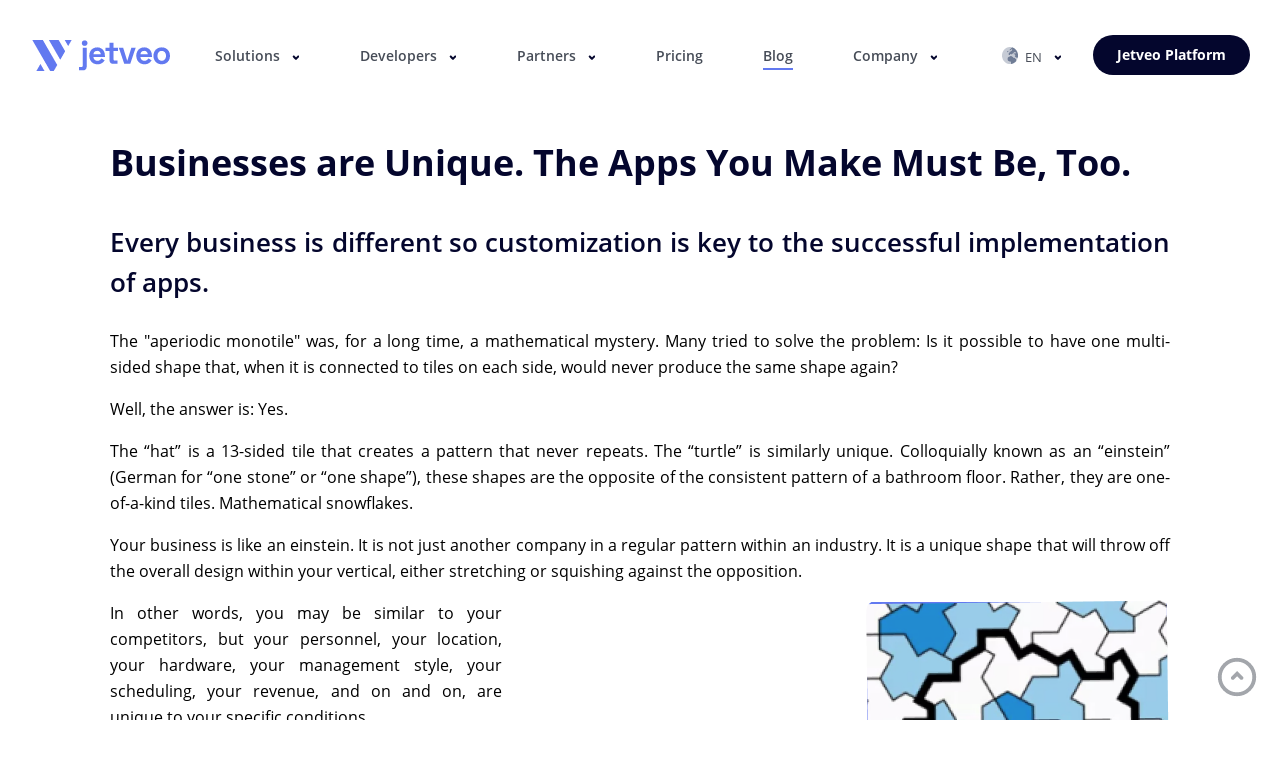

--- FILE ---
content_type: text/html; charset=utf-8
request_url: https://jetveo.io/blog/articles/einstein
body_size: 4392
content:
<!DOCTYPE html><html lang="en"><head><link rel="icon" type="image/x-icon" href="/favicon.ico"/><meta charSet="utf-8"/><meta name="viewport" content="width=device-width, initial-scale=1"/><meta name="title" property="og:title" content="Jetveo - low-code platform for developers"/><meta property="og:type" content="website"/><meta name="author" content="Jetveo s.r.o."/><meta name="image" property="og:image" content="https://jetveo.io/page-preview.png"/><link rel="apple-touch-icon" sizes="180x180" href="/apple-touch-icon.png"/><link rel="icon" type="image/png" sizes="32x32" href="/favicon-32x32.png"/><link rel="icon" type="image/png" sizes="16x16" href="/favicon-16x16.png"/><link rel="manifest" href="/site.webmanifest"/><link rel="mask-icon" href="/safari-pinned-tab.svg" color="#603cba"/><meta name="msapplication-TileColor" content="#603cba"/><meta name="theme-color" content="#ffffff"/><meta name="facebook-domain-verification" content="a2j5bqo9tkwvxvp2vh8w787ls8t5ym"/><title>Businesses are Unique. The Apps You Make Must Be, Too.  | Jetveo</title><meta name="description" property="og:description" content="Businesses are Unique. The Apps You Make Must Be, Too.  by Jetveo"/><meta name="keywords" content="Jetveo, Blog, Workflows, lowcode, low-code"/><meta name="next-head-count" content="18"/><link rel="preload" href="/_next/static/css/e993122b00b5e22f.css" as="style"/><link rel="stylesheet" href="/_next/static/css/e993122b00b5e22f.css" data-n-g=""/><noscript data-n-css=""></noscript><script defer="" nomodule="" src="/_next/static/chunks/polyfills-0d1b80a048d4787e.js"></script><script src="/_next/static/chunks/webpack-eaae93af0b2e8468.js" defer=""></script><script src="/_next/static/chunks/framework-d51ece3d757c7ed2.js" defer=""></script><script src="/_next/static/chunks/main-e59138c5442da5e4.js" defer=""></script><script src="/_next/static/chunks/pages/_app-077698f578236ee3.js" defer=""></script><script src="/_next/static/chunks/7638-2e8dc38e1b45b1b9.js" defer=""></script><script src="/_next/static/chunks/8330-ec122b1a188c415a.js" defer=""></script><script src="/_next/static/chunks/7724-be581d3eb177103d.js" defer=""></script><script src="/_next/static/chunks/2380-5c503b2abd835ffd.js" defer=""></script><script src="/_next/static/chunks/297-7c5c874d1ea3b860.js" defer=""></script><script src="/_next/static/chunks/9275-12897267b49f24a2.js" defer=""></script><script src="/_next/static/chunks/3889-dac51164a97f742c.js" defer=""></script><script src="/_next/static/chunks/pages/blog/articles/einstein-78b86f811b789031.js" defer=""></script><script src="/_next/static/1vdu_ZMHKH-LHSjMYk0i-/_buildManifest.js" defer=""></script><script src="/_next/static/1vdu_ZMHKH-LHSjMYk0i-/_ssgManifest.js" defer=""></script></head><body><div id="__next"><header class="header header-desktop"><div class="header__wrapper"><a class="header__logo" href="/"></a><nav class="header__nav"><ul><li class="header__nav-item header__nav-item-dropdown header__nav-item-customers"><a class="undefined" href="/solutions/case-studies">Solutions</a><ul class="header__dropdown"><li class="header__dropdown-item"><a class="undefined " href="/solutions/applications">Use Cases</a></li><li class="header__dropdown-item"><a class="undefined " href="/solutions/case-studies">Case Studies</a></li><li class="header__dropdown-item"><a class="undefined " href="/low-code">Low-code</a></li><li class="header__dropdown-item"><a class="undefined " href="/solutions/request-solution">Request Solution</a></li></ul></li><li class="header__nav-item header__nav-item-dropdown header__nav-item-product"><a class="undefined" href="/developers">Developers</a><ul class="header__dropdown"><li class="header__dropdown-item"><a class="undefined " href="/developers">Overview</a></li><li class="header__dropdown-item"><a class="undefined " href="/developers/low-code">Low-code</a></li><li class="header__dropdown-item"><a href="https://dev.jetveo.io/" target="_blank" class="external-link">Documentation</a></li></ul></li><li class="header__nav-item header__nav-item-dropdown header__nav-item-partners"><a class="undefined" href="/partners">Partners</a><ul class="header__dropdown"><li class="header__dropdown-item"><a class="undefined " href="/partners">Partner Programme</a></li><li class="header__dropdown-item"><a class="undefined " href="/partners/become-partner">Become a Partner</a></li><li class="header__dropdown-item"><a class="undefined " href="/partners/find-partner">Find a Partner</a></li></ul></li><li class="header__nav-item header__nav-item-pricing"><a class="undefined" href="/pricing">Pricing</a></li><li class="header__nav-item header__nav-item-blog"><a class="undefined " href="/blog">Blog</a></li><li class="header__nav-item header__nav-item-dropdown header__nav-item-about"><a class="undefined" href="/company">Company</a><ul class="header__dropdown"><li class="header__dropdown-item"><a class="undefined " href="/company">About Us</a></li><li class="header__dropdown-item"><a class="undefined " href="/company/career">Career</a></li><li class="header__dropdown-item"><a class="undefined " href="/get-in-touch">Contact Us</a></li></ul></li><li class="header__language-selector-mobile"><div class="LanguageSelectorMobile_container__9b_22 undefined"><img src="/img/language.svg"/><a class="LanguageSelectorMobile_active__oizL8" href="/">English</a><a class="" href="/de">Deutsch</a><a class="" href="/cs">Česky</a></div></li></ul></nav><span class="header__right-part"><div class="LanguageSelector_container__Lpm0f header__language-selector"><div class="LanguageSelector_button__eGmzn"><img src="/img/language.svg"/>EN</div><div class="LanguageSelector_dropdown__9tGQR"><a class="LanguageSelector_active__3rkfv" href="/">English</a><a class="" href="/de">Deutsch</a><a class="" href="/cs">Česky</a></div></div><a class="header__btn btn-like btn-blue" href="https://admin.eu.jetveo.io/">Jetveo Platform</a></span><span class="mobile-nav-toggler"></span></div></header><div class="wrapper"><div class="component-page-block color-undefined"><div class="content"><div><h2>Businesses are Unique. The Apps You Make Must Be, Too. </h2><br/><br/><p><h3>Every business is different so customization is key to the successful implementation of apps.</h3></p></div><div><p>The &quot;aperiodic monotile&quot; was, for a long time, a mathematical mystery. Many tried to solve the problem: Is it possible to have one multi-sided shape that, when it is connected to tiles on each side, would never produce the same shape again? </p><p>Well, the answer is: Yes. </p><p>The “hat” is a 13-sided tile that creates a pattern that never repeats. The “turtle” is similarly unique. Colloquially known as an “einstein” (German for “one stone” or “one shape”), these shapes are the opposite of the consistent pattern of a bathroom floor. Rather, they are one-of-a-kind tiles. Mathematical snowflakes. </p><p>Your business is like an einstein. It is not just another company in a regular pattern within an industry. It is a unique shape that will throw off the overall design within your vertical, either stretching or squishing against the opposition. </p></div><div><div class="component-text-image image-right"><div class="text-part"><p>In other words, you may be similar to your competitors, but your personnel, your location, your hardware, your management style, your scheduling, your revenue, and on and on, are unique to your specific conditions. </p><p>All of this is why you need bespoke software that will efficiently address your real-world requirements. </p></div><div class="image-part"><img src="/img/blog/einstein/einstein.png"/></div></div></div><div><p>In other words, you may be similar to your competitors, but your personnel, your location, your hardware, your management style, your scheduling, your revenue, and on and on, are unique to your specific conditions. </p><p>All of this is why you need bespoke software that will efficiently address your real-world requirements. </p><p>Jetveo Platform and App Builder uses the low-code programming model to create apps that perfectly fit the real-world situation that will advance your business. </p><p>In other words, there are no wasted features that you don&#x27;t use. There are no overly complex features. And everything is fine-tuned to your specific requirements. </p><p>Here are some examples: </p><p><b>• Elanek</b>, a network of preschools in the Czech Republic, has many different branches. The Alfaveo-built app is adaptable to each. Czech laws (which often change) require a lot of customization. And, with the current overpopulation of toddlers, the network is successful and growing — and therefore needs the flexibility to scale up. </p><p><b>• The National Theatre in Prague</b> is famous around the world. As a cultural treasure that opens to the public every day, there are unique conditions in its theatres that are not found in office buildings. A custom-built headless CMS and SPA fits like a glove and enables it to maintain its high level of performance both on stage and off. </p><p><b>• Warehouse Management</b> is another area where bespoke software is important. At its core warehousing is similar no matter where it is, but the specifics are various, including size, type of storage, and type and size of the goods. Plus, WMS apps need to connect to specific hardware, like the Pick to Light system created by Smart Box. </p><p>Suffice it to say, like the einstein, business is unique and, in order to be successful, should be matched to customized technology. </p><p><h3>Jetveo.io</h3></p><p>Jetveo is a low-code business application builder that empowers companies that still use pen and paper or out-of-date software to automate their business-critical processes. </p><p>Go to Jetveo.io to establish a free account. <a href="https://admin.eu.jetveo.io/" title="Jetveo Platform Administration access"><b> CLICK HERE</b></a>.</p></div><div></div><div></div><div></div><div></div><div class="banner"><div class="block-wrapper"><h4>See for yourself how the Jetveo Platform and App Builder makes programming faster and more efficient.</h4><div class="btn-wrap-center"><a class="btn-like btn-blue " href="/get-in-touch">Contact Us</a></div></div></div></div></div><div class="component-page-block color-undefined short"><div class="content"><p><h2>Other Stories</h2></p><div class="blog__item"><div class="image"><img src="/img/blog/buy-or-build/previewimage.svg"/></div><div class="content"><div class="title">Buy or Build (or Build with a Low-code Platform)<div class="date">4/8/2022</div></div><div class="description">If the rigidness of one-size-fits-all software is prohibitive, building custom software (with a fast and efficient low-code platform) may be the cost-efficient solution to propel your business.</div><div class="nav-link"><span class="link-blue">Read full story</span></div></div></div><div class="blog__item"><div class="image"><img src="/img/blog/excel/ExcelFullSheet300X200.png"/></div><div class="content"><div class="title">Low-code Programming: The Excel of the Future<div class="date">6/30/2022</div></div><div class="description">Low-code programming is in the sweet spot between classic programming and no-code programming: easy to use and extremely powerful.</div><div class="nav-link"><span class="link-blue">Read full story</span></div></div></div></div></div><footer class="footer"><div class="footer__wrapper"><div class="footer__info"><a class="footer__logo" href="/"></a><div class="footer__socials"><a href="https://twitter.com/jetveo"><img src="/img/icons/twitter-icon.svg"/></a><a href="https://www.facebook.com/jetveo/"><img src="/img/icons/fb-icon.svg"/></a><a href="https://www.linkedin.com/company/jetveo"><img src="/img/icons/linkedin-icon.svg"/></a><a href="https://jetveo.medium.com"><img src="/img/icons/medium-icon.svg"/></a><a href="http://discord.gg/gdvwDHK9RD"><img src="/img/icons/discord-icon.svg"/></a><a href="https://www.youtube.com/channel/UC2ObJvNxII4odgM0uqd3U9Q"><img src="/img/icons/youtube-icon.svg"/></a></div><div class="footer__address">Rybářská 814/30, Brno 603 00, Czech Republic</div><div class="footer__taxid">Tax ID CZ02769875</div><a class="footer__email" href="mailto://info@jetveo.io">info@jetveo.io</a><div class="footer__copyright">© <!-- -->2025<!-- --> Jetveo s.r.o. All Rights Reserved.</div><div class="footer__terms-link"><a class="footer__menu-item" href="/terms">Terms &amp; Conditions</a></div><div class="footer__terms-link"><a class="footer__menu-item" href="/terms-end-users">Terms of Service for End Users</a></div><div class="footer__terms-link"><a class="footer__menu-item" href="/privacy">Privacy Policy</a></div><div class="footer__terms-link"><a class="footer__menu-item" href="/gdpr">GDPR</a></div><div class="footer__terms-link"><a class="footer__menu-item" href="/security">Security</a></div></div><div class="footer__menu-block"><div class="footer__menu-title">Platform</div><ul><li><a class="footer__menu-item " href="/developers">Overview</a></li><li><a class="footer__menu-item " href="/developers/low-code">Low-code</a></li><li><a class="footer__menu-item" href="/partners">Partners</a></li><li><a class="footer__menu-item" href="/pricing">Pricing</a> </li></ul></div><div class="footer__menu-block"><div class="footer__menu-title">Resources</div><ul><li><a class="footer__menu-item" href="/solutions/case-studies">Solutions</a> </li><li><a class="footer__menu-item " href="/solutions/applications">Use Cases</a> </li><li><a class="footer__menu-item " href="/solutions/case-studies">Case Studies</a> </li></ul></div><div class="footer__menu-block"><div class="footer__menu-title">Company</div><ul><li><a class="footer__menu-item " href="/company">About Us</a></li><li><a class="footer__menu-item " href="/company/career">Career</a></li><li><a class="footer__menu-item" href="/get-in-touch"><span>Contact Us</span></a></li></ul></div></div><a class="scroll-to-top" href="#welcome"></a></footer></div></div><script id="__NEXT_DATA__" type="application/json">{"props":{"pageProps":{}},"page":"/blog/articles/einstein","query":{},"buildId":"1vdu_ZMHKH-LHSjMYk0i-","nextExport":true,"autoExport":true,"isFallback":false,"locale":"en","locales":["en","cs","de"],"defaultLocale":"en","scriptLoader":[]}</script></body></html>

--- FILE ---
content_type: text/css; charset=UTF-8
request_url: https://jetveo.io/_next/static/css/e993122b00b5e22f.css
body_size: 30632
content:
/*! normalize.css v8.0.1 | MIT License | github.com/necolas/normalize.css */html{line-height:1.15;-webkit-text-size-adjust:100%}body{margin:0}main{display:block}h1{font-size:2em;margin:.67em 0}hr{box-sizing:content-box;height:0;overflow:visible}pre{font-family:monospace,monospace;font-size:1em}a{background-color:transparent}abbr[title]{border-bottom:none;text-decoration:underline;-webkit-text-decoration:underline dotted;text-decoration:underline dotted}b,strong{font-weight:bolder}code,kbd,samp{font-family:monospace,monospace;font-size:1em}small{font-size:80%}sub,sup{font-size:75%;line-height:0;position:relative;vertical-align:baseline}sub{bottom:-.25em}sup{top:-.5em}img{border-style:none}button,input,optgroup,select,textarea{font-family:inherit;font-size:100%;line-height:1.15;margin:0}button,input{overflow:visible}button,select{text-transform:none}[type=button],[type=reset],[type=submit],button{-webkit-appearance:button}[type=button]::-moz-focus-inner,[type=reset]::-moz-focus-inner,[type=submit]::-moz-focus-inner,button::-moz-focus-inner{border-style:none;padding:0}[type=button]:-moz-focusring,[type=reset]:-moz-focusring,[type=submit]:-moz-focusring,button:-moz-focusring{outline:1px dotted ButtonText}fieldset{padding:.35em .75em .625em}legend{box-sizing:border-box;color:inherit;display:table;max-width:100%;padding:0;white-space:normal}progress{vertical-align:baseline}textarea{overflow:auto}[type=checkbox],[type=radio]{box-sizing:border-box;padding:0}[type=number]::-webkit-inner-spin-button,[type=number]::-webkit-outer-spin-button{height:auto}[type=search]{-webkit-appearance:textfield;outline-offset:-2px}[type=search]::-webkit-search-decoration{-webkit-appearance:none}::-webkit-file-upload-button{-webkit-appearance:button;font:inherit}details{display:block}summary{display:list-item}[hidden],template{display:none}.mt-0{margin-top:0!important}.pt-0{padding-top:0!important}.mb-0{margin-bottom:0!important}.pb-0{padding-bottom:0!important}.ml-0{margin-left:0!important}.pl-0{padding-left:0!important}.mr-0{margin-right:0!important}.pr-0{padding-right:0!important}.mt-1{margin-top:1px!important}.pt-1{padding-top:1px!important}.mb-1{margin-bottom:1px!important}.pb-1{padding-bottom:1px!important}.ml-1{margin-left:1px!important}.pl-1{padding-left:1px!important}.mr-1{margin-right:1px!important}.pr-1{padding-right:1px!important}.mt-2{margin-top:2px!important}.pt-2{padding-top:2px!important}.mb-2{margin-bottom:2px!important}.pb-2{padding-bottom:2px!important}.ml-2{margin-left:2px!important}.pl-2{padding-left:2px!important}.mr-2{margin-right:2px!important}.pr-2{padding-right:2px!important}.mt-3{margin-top:3px!important}.pt-3{padding-top:3px!important}.mb-3{margin-bottom:3px!important}.pb-3{padding-bottom:3px!important}.ml-3{margin-left:3px!important}.pl-3{padding-left:3px!important}.mr-3{margin-right:3px!important}.pr-3{padding-right:3px!important}.mt-4{margin-top:4px!important}.pt-4{padding-top:4px!important}.mb-4{margin-bottom:4px!important}.pb-4{padding-bottom:4px!important}.ml-4{margin-left:4px!important}.pl-4{padding-left:4px!important}.mr-4{margin-right:4px!important}.pr-4{padding-right:4px!important}.mt-5{margin-top:5px!important}.pt-5{padding-top:5px!important}.mb-5{margin-bottom:5px!important}.pb-5{padding-bottom:5px!important}.ml-5{margin-left:5px!important}.pl-5{padding-left:5px!important}.mr-5{margin-right:5px!important}.pr-5{padding-right:5px!important}.mt-6{margin-top:6px!important}.pt-6{padding-top:6px!important}.mb-6{margin-bottom:6px!important}.pb-6{padding-bottom:6px!important}.ml-6{margin-left:6px!important}.pl-6{padding-left:6px!important}.mr-6{margin-right:6px!important}.pr-6{padding-right:6px!important}.mt-7{margin-top:7px!important}.pt-7{padding-top:7px!important}.mb-7{margin-bottom:7px!important}.pb-7{padding-bottom:7px!important}.ml-7{margin-left:7px!important}.pl-7{padding-left:7px!important}.mr-7{margin-right:7px!important}.pr-7{padding-right:7px!important}.mt-8{margin-top:8px!important}.pt-8{padding-top:8px!important}.mb-8{margin-bottom:8px!important}.pb-8{padding-bottom:8px!important}.ml-8{margin-left:8px!important}.pl-8{padding-left:8px!important}.mr-8{margin-right:8px!important}.pr-8{padding-right:8px!important}.mt-9{margin-top:9px!important}.pt-9{padding-top:9px!important}.mb-9{margin-bottom:9px!important}.pb-9{padding-bottom:9px!important}.ml-9{margin-left:9px!important}.pl-9{padding-left:9px!important}.mr-9{margin-right:9px!important}.pr-9{padding-right:9px!important}.mt-10{margin-top:10px!important}.pt-10{padding-top:10px!important}.mb-10{margin-bottom:10px!important}.pb-10{padding-bottom:10px!important}.ml-10{margin-left:10px!important}.pl-10{padding-left:10px!important}.mr-10{margin-right:10px!important}.pr-10{padding-right:10px!important}.mt-11{margin-top:11px!important}.pt-11{padding-top:11px!important}.mb-11{margin-bottom:11px!important}.pb-11{padding-bottom:11px!important}.ml-11{margin-left:11px!important}.pl-11{padding-left:11px!important}.mr-11{margin-right:11px!important}.pr-11{padding-right:11px!important}.mt-12{margin-top:12px!important}.pt-12{padding-top:12px!important}.mb-12{margin-bottom:12px!important}.pb-12{padding-bottom:12px!important}.ml-12{margin-left:12px!important}.pl-12{padding-left:12px!important}.mr-12{margin-right:12px!important}.pr-12{padding-right:12px!important}.mt-13{margin-top:13px!important}.pt-13{padding-top:13px!important}.mb-13{margin-bottom:13px!important}.pb-13{padding-bottom:13px!important}.ml-13{margin-left:13px!important}.pl-13{padding-left:13px!important}.mr-13{margin-right:13px!important}.pr-13{padding-right:13px!important}.mt-14{margin-top:14px!important}.pt-14{padding-top:14px!important}.mb-14{margin-bottom:14px!important}.pb-14{padding-bottom:14px!important}.ml-14{margin-left:14px!important}.pl-14{padding-left:14px!important}.mr-14{margin-right:14px!important}.pr-14{padding-right:14px!important}.mt-15{margin-top:15px!important}.pt-15{padding-top:15px!important}.mb-15{margin-bottom:15px!important}.pb-15{padding-bottom:15px!important}.ml-15{margin-left:15px!important}.pl-15{padding-left:15px!important}.mr-15{margin-right:15px!important}.pr-15{padding-right:15px!important}.mt-16{margin-top:16px!important}.pt-16{padding-top:16px!important}.mb-16{margin-bottom:16px!important}.pb-16{padding-bottom:16px!important}.ml-16{margin-left:16px!important}.pl-16{padding-left:16px!important}.mr-16{margin-right:16px!important}.pr-16{padding-right:16px!important}.mt-17{margin-top:17px!important}.pt-17{padding-top:17px!important}.mb-17{margin-bottom:17px!important}.pb-17{padding-bottom:17px!important}.ml-17{margin-left:17px!important}.pl-17{padding-left:17px!important}.mr-17{margin-right:17px!important}.pr-17{padding-right:17px!important}.mt-18{margin-top:18px!important}.pt-18{padding-top:18px!important}.mb-18{margin-bottom:18px!important}.pb-18{padding-bottom:18px!important}.ml-18{margin-left:18px!important}.pl-18{padding-left:18px!important}.mr-18{margin-right:18px!important}.pr-18{padding-right:18px!important}.mt-19{margin-top:19px!important}.pt-19{padding-top:19px!important}.mb-19{margin-bottom:19px!important}.pb-19{padding-bottom:19px!important}.ml-19{margin-left:19px!important}.pl-19{padding-left:19px!important}.mr-19{margin-right:19px!important}.pr-19{padding-right:19px!important}.mt-20{margin-top:20px!important}.pt-20{padding-top:20px!important}.mb-20{margin-bottom:20px!important}.pb-20{padding-bottom:20px!important}.ml-20{margin-left:20px!important}.pl-20{padding-left:20px!important}.mr-20{margin-right:20px!important}.pr-20{padding-right:20px!important}.mt-21{margin-top:21px!important}.pt-21{padding-top:21px!important}.mb-21{margin-bottom:21px!important}.pb-21{padding-bottom:21px!important}.ml-21{margin-left:21px!important}.pl-21{padding-left:21px!important}.mr-21{margin-right:21px!important}.pr-21{padding-right:21px!important}.mt-22{margin-top:22px!important}.pt-22{padding-top:22px!important}.mb-22{margin-bottom:22px!important}.pb-22{padding-bottom:22px!important}.ml-22{margin-left:22px!important}.pl-22{padding-left:22px!important}.mr-22{margin-right:22px!important}.pr-22{padding-right:22px!important}.mt-23{margin-top:23px!important}.pt-23{padding-top:23px!important}.mb-23{margin-bottom:23px!important}.pb-23{padding-bottom:23px!important}.ml-23{margin-left:23px!important}.pl-23{padding-left:23px!important}.mr-23{margin-right:23px!important}.pr-23{padding-right:23px!important}.mt-24{margin-top:24px!important}.pt-24{padding-top:24px!important}.mb-24{margin-bottom:24px!important}.pb-24{padding-bottom:24px!important}.ml-24{margin-left:24px!important}.pl-24{padding-left:24px!important}.mr-24{margin-right:24px!important}.pr-24{padding-right:24px!important}.mt-25{margin-top:25px!important}.pt-25{padding-top:25px!important}.mb-25{margin-bottom:25px!important}.pb-25{padding-bottom:25px!important}.ml-25{margin-left:25px!important}.pl-25{padding-left:25px!important}.mr-25{margin-right:25px!important}.pr-25{padding-right:25px!important}.mt-26{margin-top:26px!important}.pt-26{padding-top:26px!important}.mb-26{margin-bottom:26px!important}.pb-26{padding-bottom:26px!important}.ml-26{margin-left:26px!important}.pl-26{padding-left:26px!important}.mr-26{margin-right:26px!important}.pr-26{padding-right:26px!important}.mt-27{margin-top:27px!important}.pt-27{padding-top:27px!important}.mb-27{margin-bottom:27px!important}.pb-27{padding-bottom:27px!important}.ml-27{margin-left:27px!important}.pl-27{padding-left:27px!important}.mr-27{margin-right:27px!important}.pr-27{padding-right:27px!important}.mt-28{margin-top:28px!important}.pt-28{padding-top:28px!important}.mb-28{margin-bottom:28px!important}.pb-28{padding-bottom:28px!important}.ml-28{margin-left:28px!important}.pl-28{padding-left:28px!important}.mr-28{margin-right:28px!important}.pr-28{padding-right:28px!important}.mt-29{margin-top:29px!important}.pt-29{padding-top:29px!important}.mb-29{margin-bottom:29px!important}.pb-29{padding-bottom:29px!important}.ml-29{margin-left:29px!important}.pl-29{padding-left:29px!important}.mr-29{margin-right:29px!important}.pr-29{padding-right:29px!important}.mt-30{margin-top:30px!important}.pt-30{padding-top:30px!important}.mb-30{margin-bottom:30px!important}.pb-30{padding-bottom:30px!important}.ml-30{margin-left:30px!important}.pl-30{padding-left:30px!important}.mr-30{margin-right:30px!important}.pr-30{padding-right:30px!important}.mt-31{margin-top:31px!important}.pt-31{padding-top:31px!important}.mb-31{margin-bottom:31px!important}.pb-31{padding-bottom:31px!important}.ml-31{margin-left:31px!important}.pl-31{padding-left:31px!important}.mr-31{margin-right:31px!important}.pr-31{padding-right:31px!important}.mt-32{margin-top:32px!important}.pt-32{padding-top:32px!important}.mb-32{margin-bottom:32px!important}.pb-32{padding-bottom:32px!important}.ml-32{margin-left:32px!important}.pl-32{padding-left:32px!important}.mr-32{margin-right:32px!important}.pr-32{padding-right:32px!important}.mt-33{margin-top:33px!important}.pt-33{padding-top:33px!important}.mb-33{margin-bottom:33px!important}.pb-33{padding-bottom:33px!important}.ml-33{margin-left:33px!important}.pl-33{padding-left:33px!important}.mr-33{margin-right:33px!important}.pr-33{padding-right:33px!important}.mt-34{margin-top:34px!important}.pt-34{padding-top:34px!important}.mb-34{margin-bottom:34px!important}.pb-34{padding-bottom:34px!important}.ml-34{margin-left:34px!important}.pl-34{padding-left:34px!important}.mr-34{margin-right:34px!important}.pr-34{padding-right:34px!important}.mt-35{margin-top:35px!important}.pt-35{padding-top:35px!important}.mb-35{margin-bottom:35px!important}.pb-35{padding-bottom:35px!important}.ml-35{margin-left:35px!important}.pl-35{padding-left:35px!important}.mr-35{margin-right:35px!important}.pr-35{padding-right:35px!important}.mt-36{margin-top:36px!important}.pt-36{padding-top:36px!important}.mb-36{margin-bottom:36px!important}.pb-36{padding-bottom:36px!important}.ml-36{margin-left:36px!important}.pl-36{padding-left:36px!important}.mr-36{margin-right:36px!important}.pr-36{padding-right:36px!important}.mt-37{margin-top:37px!important}.pt-37{padding-top:37px!important}.mb-37{margin-bottom:37px!important}.pb-37{padding-bottom:37px!important}.ml-37{margin-left:37px!important}.pl-37{padding-left:37px!important}.mr-37{margin-right:37px!important}.pr-37{padding-right:37px!important}.mt-38{margin-top:38px!important}.pt-38{padding-top:38px!important}.mb-38{margin-bottom:38px!important}.pb-38{padding-bottom:38px!important}.ml-38{margin-left:38px!important}.pl-38{padding-left:38px!important}.mr-38{margin-right:38px!important}.pr-38{padding-right:38px!important}.mt-39{margin-top:39px!important}.pt-39{padding-top:39px!important}.mb-39{margin-bottom:39px!important}.pb-39{padding-bottom:39px!important}.ml-39{margin-left:39px!important}.pl-39{padding-left:39px!important}.mr-39{margin-right:39px!important}.pr-39{padding-right:39px!important}.mt-40{margin-top:40px!important}.pt-40{padding-top:40px!important}.mb-40{margin-bottom:40px!important}.pb-40{padding-bottom:40px!important}.ml-40{margin-left:40px!important}.pl-40{padding-left:40px!important}.mr-40{margin-right:40px!important}.pr-40{padding-right:40px!important}.mt-41{margin-top:41px!important}.pt-41{padding-top:41px!important}.mb-41{margin-bottom:41px!important}.pb-41{padding-bottom:41px!important}.ml-41{margin-left:41px!important}.pl-41{padding-left:41px!important}.mr-41{margin-right:41px!important}.pr-41{padding-right:41px!important}.mt-42{margin-top:42px!important}.pt-42{padding-top:42px!important}.mb-42{margin-bottom:42px!important}.pb-42{padding-bottom:42px!important}.ml-42{margin-left:42px!important}.pl-42{padding-left:42px!important}.mr-42{margin-right:42px!important}.pr-42{padding-right:42px!important}.mt-43{margin-top:43px!important}.pt-43{padding-top:43px!important}.mb-43{margin-bottom:43px!important}.pb-43{padding-bottom:43px!important}.ml-43{margin-left:43px!important}.pl-43{padding-left:43px!important}.mr-43{margin-right:43px!important}.pr-43{padding-right:43px!important}.mt-44{margin-top:44px!important}.pt-44{padding-top:44px!important}.mb-44{margin-bottom:44px!important}.pb-44{padding-bottom:44px!important}.ml-44{margin-left:44px!important}.pl-44{padding-left:44px!important}.mr-44{margin-right:44px!important}.pr-44{padding-right:44px!important}.mt-45{margin-top:45px!important}.pt-45{padding-top:45px!important}.mb-45{margin-bottom:45px!important}.pb-45{padding-bottom:45px!important}.ml-45{margin-left:45px!important}.pl-45{padding-left:45px!important}.mr-45{margin-right:45px!important}.pr-45{padding-right:45px!important}.mt-46{margin-top:46px!important}.pt-46{padding-top:46px!important}.mb-46{margin-bottom:46px!important}.pb-46{padding-bottom:46px!important}.ml-46{margin-left:46px!important}.pl-46{padding-left:46px!important}.mr-46{margin-right:46px!important}.pr-46{padding-right:46px!important}.mt-47{margin-top:47px!important}.pt-47{padding-top:47px!important}.mb-47{margin-bottom:47px!important}.pb-47{padding-bottom:47px!important}.ml-47{margin-left:47px!important}.pl-47{padding-left:47px!important}.mr-47{margin-right:47px!important}.pr-47{padding-right:47px!important}.mt-48{margin-top:48px!important}.pt-48{padding-top:48px!important}.mb-48{margin-bottom:48px!important}.pb-48{padding-bottom:48px!important}.ml-48{margin-left:48px!important}.pl-48{padding-left:48px!important}.mr-48{margin-right:48px!important}.pr-48{padding-right:48px!important}.mt-49{margin-top:49px!important}.pt-49{padding-top:49px!important}.mb-49{margin-bottom:49px!important}.pb-49{padding-bottom:49px!important}.ml-49{margin-left:49px!important}.pl-49{padding-left:49px!important}.mr-49{margin-right:49px!important}.pr-49{padding-right:49px!important}.mt-50{margin-top:50px!important}.pt-50{padding-top:50px!important}.mb-50{margin-bottom:50px!important}.pb-50{padding-bottom:50px!important}.ml-50{margin-left:50px!important}.pl-50{padding-left:50px!important}.mr-50{margin-right:50px!important}.pr-50{padding-right:50px!important}.mt-51{margin-top:51px!important}.pt-51{padding-top:51px!important}.mb-51{margin-bottom:51px!important}.pb-51{padding-bottom:51px!important}.ml-51{margin-left:51px!important}.pl-51{padding-left:51px!important}.mr-51{margin-right:51px!important}.pr-51{padding-right:51px!important}.mt-52{margin-top:52px!important}.pt-52{padding-top:52px!important}.mb-52{margin-bottom:52px!important}.pb-52{padding-bottom:52px!important}.ml-52{margin-left:52px!important}.pl-52{padding-left:52px!important}.mr-52{margin-right:52px!important}.pr-52{padding-right:52px!important}.mt-53{margin-top:53px!important}.pt-53{padding-top:53px!important}.mb-53{margin-bottom:53px!important}.pb-53{padding-bottom:53px!important}.ml-53{margin-left:53px!important}.pl-53{padding-left:53px!important}.mr-53{margin-right:53px!important}.pr-53{padding-right:53px!important}.mt-54{margin-top:54px!important}.pt-54{padding-top:54px!important}.mb-54{margin-bottom:54px!important}.pb-54{padding-bottom:54px!important}.ml-54{margin-left:54px!important}.pl-54{padding-left:54px!important}.mr-54{margin-right:54px!important}.pr-54{padding-right:54px!important}.mt-55{margin-top:55px!important}.pt-55{padding-top:55px!important}.mb-55{margin-bottom:55px!important}.pb-55{padding-bottom:55px!important}.ml-55{margin-left:55px!important}.pl-55{padding-left:55px!important}.mr-55{margin-right:55px!important}.pr-55{padding-right:55px!important}.mt-56{margin-top:56px!important}.pt-56{padding-top:56px!important}.mb-56{margin-bottom:56px!important}.pb-56{padding-bottom:56px!important}.ml-56{margin-left:56px!important}.pl-56{padding-left:56px!important}.mr-56{margin-right:56px!important}.pr-56{padding-right:56px!important}.mt-57{margin-top:57px!important}.pt-57{padding-top:57px!important}.mb-57{margin-bottom:57px!important}.pb-57{padding-bottom:57px!important}.ml-57{margin-left:57px!important}.pl-57{padding-left:57px!important}.mr-57{margin-right:57px!important}.pr-57{padding-right:57px!important}.mt-58{margin-top:58px!important}.pt-58{padding-top:58px!important}.mb-58{margin-bottom:58px!important}.pb-58{padding-bottom:58px!important}.ml-58{margin-left:58px!important}.pl-58{padding-left:58px!important}.mr-58{margin-right:58px!important}.pr-58{padding-right:58px!important}.mt-59{margin-top:59px!important}.pt-59{padding-top:59px!important}.mb-59{margin-bottom:59px!important}.pb-59{padding-bottom:59px!important}.ml-59{margin-left:59px!important}.pl-59{padding-left:59px!important}.mr-59{margin-right:59px!important}.pr-59{padding-right:59px!important}.mt-60{margin-top:60px!important}.pt-60{padding-top:60px!important}.mb-60{margin-bottom:60px!important}.pb-60{padding-bottom:60px!important}.ml-60{margin-left:60px!important}.pl-60{padding-left:60px!important}.mr-60{margin-right:60px!important}.pr-60{padding-right:60px!important}.mt-61{margin-top:61px!important}.pt-61{padding-top:61px!important}.mb-61{margin-bottom:61px!important}.pb-61{padding-bottom:61px!important}.ml-61{margin-left:61px!important}.pl-61{padding-left:61px!important}.mr-61{margin-right:61px!important}.pr-61{padding-right:61px!important}.mt-62{margin-top:62px!important}.pt-62{padding-top:62px!important}.mb-62{margin-bottom:62px!important}.pb-62{padding-bottom:62px!important}.ml-62{margin-left:62px!important}.pl-62{padding-left:62px!important}.mr-62{margin-right:62px!important}.pr-62{padding-right:62px!important}.mt-63{margin-top:63px!important}.pt-63{padding-top:63px!important}.mb-63{margin-bottom:63px!important}.pb-63{padding-bottom:63px!important}.ml-63{margin-left:63px!important}.pl-63{padding-left:63px!important}.mr-63{margin-right:63px!important}.pr-63{padding-right:63px!important}.mt-64{margin-top:64px!important}.pt-64{padding-top:64px!important}.mb-64{margin-bottom:64px!important}.pb-64{padding-bottom:64px!important}.ml-64{margin-left:64px!important}.pl-64{padding-left:64px!important}.mr-64{margin-right:64px!important}.pr-64{padding-right:64px!important}.mt-65{margin-top:65px!important}.pt-65{padding-top:65px!important}.mb-65{margin-bottom:65px!important}.pb-65{padding-bottom:65px!important}.ml-65{margin-left:65px!important}.pl-65{padding-left:65px!important}.mr-65{margin-right:65px!important}.pr-65{padding-right:65px!important}.mt-66{margin-top:66px!important}.pt-66{padding-top:66px!important}.mb-66{margin-bottom:66px!important}.pb-66{padding-bottom:66px!important}.ml-66{margin-left:66px!important}.pl-66{padding-left:66px!important}.mr-66{margin-right:66px!important}.pr-66{padding-right:66px!important}.mt-67{margin-top:67px!important}.pt-67{padding-top:67px!important}.mb-67{margin-bottom:67px!important}.pb-67{padding-bottom:67px!important}.ml-67{margin-left:67px!important}.pl-67{padding-left:67px!important}.mr-67{margin-right:67px!important}.pr-67{padding-right:67px!important}.mt-68{margin-top:68px!important}.pt-68{padding-top:68px!important}.mb-68{margin-bottom:68px!important}.pb-68{padding-bottom:68px!important}.ml-68{margin-left:68px!important}.pl-68{padding-left:68px!important}.mr-68{margin-right:68px!important}.pr-68{padding-right:68px!important}.mt-69{margin-top:69px!important}.pt-69{padding-top:69px!important}.mb-69{margin-bottom:69px!important}.pb-69{padding-bottom:69px!important}.ml-69{margin-left:69px!important}.pl-69{padding-left:69px!important}.mr-69{margin-right:69px!important}.pr-69{padding-right:69px!important}.mt-70{margin-top:70px!important}.pt-70{padding-top:70px!important}.mb-70{margin-bottom:70px!important}.pb-70{padding-bottom:70px!important}.ml-70{margin-left:70px!important}.pl-70{padding-left:70px!important}.mr-70{margin-right:70px!important}.pr-70{padding-right:70px!important}.mt-71{margin-top:71px!important}.pt-71{padding-top:71px!important}.mb-71{margin-bottom:71px!important}.pb-71{padding-bottom:71px!important}.ml-71{margin-left:71px!important}.pl-71{padding-left:71px!important}.mr-71{margin-right:71px!important}.pr-71{padding-right:71px!important}.mt-72{margin-top:72px!important}.pt-72{padding-top:72px!important}.mb-72{margin-bottom:72px!important}.pb-72{padding-bottom:72px!important}.ml-72{margin-left:72px!important}.pl-72{padding-left:72px!important}.mr-72{margin-right:72px!important}.pr-72{padding-right:72px!important}.mt-73{margin-top:73px!important}.pt-73{padding-top:73px!important}.mb-73{margin-bottom:73px!important}.pb-73{padding-bottom:73px!important}.ml-73{margin-left:73px!important}.pl-73{padding-left:73px!important}.mr-73{margin-right:73px!important}.pr-73{padding-right:73px!important}.mt-74{margin-top:74px!important}.pt-74{padding-top:74px!important}.mb-74{margin-bottom:74px!important}.pb-74{padding-bottom:74px!important}.ml-74{margin-left:74px!important}.pl-74{padding-left:74px!important}.mr-74{margin-right:74px!important}.pr-74{padding-right:74px!important}.mt-75{margin-top:75px!important}.pt-75{padding-top:75px!important}.mb-75{margin-bottom:75px!important}.pb-75{padding-bottom:75px!important}.ml-75{margin-left:75px!important}.pl-75{padding-left:75px!important}.mr-75{margin-right:75px!important}.pr-75{padding-right:75px!important}.mt-76{margin-top:76px!important}.pt-76{padding-top:76px!important}.mb-76{margin-bottom:76px!important}.pb-76{padding-bottom:76px!important}.ml-76{margin-left:76px!important}.pl-76{padding-left:76px!important}.mr-76{margin-right:76px!important}.pr-76{padding-right:76px!important}.mt-77{margin-top:77px!important}.pt-77{padding-top:77px!important}.mb-77{margin-bottom:77px!important}.pb-77{padding-bottom:77px!important}.ml-77{margin-left:77px!important}.pl-77{padding-left:77px!important}.mr-77{margin-right:77px!important}.pr-77{padding-right:77px!important}.mt-78{margin-top:78px!important}.pt-78{padding-top:78px!important}.mb-78{margin-bottom:78px!important}.pb-78{padding-bottom:78px!important}.ml-78{margin-left:78px!important}.pl-78{padding-left:78px!important}.mr-78{margin-right:78px!important}.pr-78{padding-right:78px!important}.mt-79{margin-top:79px!important}.pt-79{padding-top:79px!important}.mb-79{margin-bottom:79px!important}.pb-79{padding-bottom:79px!important}.ml-79{margin-left:79px!important}.pl-79{padding-left:79px!important}.mr-79{margin-right:79px!important}.pr-79{padding-right:79px!important}.mt-80{margin-top:80px!important}.pt-80{padding-top:80px!important}.mb-80{margin-bottom:80px!important}.pb-80{padding-bottom:80px!important}.ml-80{margin-left:80px!important}.pl-80{padding-left:80px!important}.mr-80{margin-right:80px!important}.pr-80{padding-right:80px!important}.mt-81{margin-top:81px!important}.pt-81{padding-top:81px!important}.mb-81{margin-bottom:81px!important}.pb-81{padding-bottom:81px!important}.ml-81{margin-left:81px!important}.pl-81{padding-left:81px!important}.mr-81{margin-right:81px!important}.pr-81{padding-right:81px!important}.mt-82{margin-top:82px!important}.pt-82{padding-top:82px!important}.mb-82{margin-bottom:82px!important}.pb-82{padding-bottom:82px!important}.ml-82{margin-left:82px!important}.pl-82{padding-left:82px!important}.mr-82{margin-right:82px!important}.pr-82{padding-right:82px!important}.mt-83{margin-top:83px!important}.pt-83{padding-top:83px!important}.mb-83{margin-bottom:83px!important}.pb-83{padding-bottom:83px!important}.ml-83{margin-left:83px!important}.pl-83{padding-left:83px!important}.mr-83{margin-right:83px!important}.pr-83{padding-right:83px!important}.mt-84{margin-top:84px!important}.pt-84{padding-top:84px!important}.mb-84{margin-bottom:84px!important}.pb-84{padding-bottom:84px!important}.ml-84{margin-left:84px!important}.pl-84{padding-left:84px!important}.mr-84{margin-right:84px!important}.pr-84{padding-right:84px!important}.mt-85{margin-top:85px!important}.pt-85{padding-top:85px!important}.mb-85{margin-bottom:85px!important}.pb-85{padding-bottom:85px!important}.ml-85{margin-left:85px!important}.pl-85{padding-left:85px!important}.mr-85{margin-right:85px!important}.pr-85{padding-right:85px!important}.mt-86{margin-top:86px!important}.pt-86{padding-top:86px!important}.mb-86{margin-bottom:86px!important}.pb-86{padding-bottom:86px!important}.ml-86{margin-left:86px!important}.pl-86{padding-left:86px!important}.mr-86{margin-right:86px!important}.pr-86{padding-right:86px!important}.mt-87{margin-top:87px!important}.pt-87{padding-top:87px!important}.mb-87{margin-bottom:87px!important}.pb-87{padding-bottom:87px!important}.ml-87{margin-left:87px!important}.pl-87{padding-left:87px!important}.mr-87{margin-right:87px!important}.pr-87{padding-right:87px!important}.mt-88{margin-top:88px!important}.pt-88{padding-top:88px!important}.mb-88{margin-bottom:88px!important}.pb-88{padding-bottom:88px!important}.ml-88{margin-left:88px!important}.pl-88{padding-left:88px!important}.mr-88{margin-right:88px!important}.pr-88{padding-right:88px!important}.mt-89{margin-top:89px!important}.pt-89{padding-top:89px!important}.mb-89{margin-bottom:89px!important}.pb-89{padding-bottom:89px!important}.ml-89{margin-left:89px!important}.pl-89{padding-left:89px!important}.mr-89{margin-right:89px!important}.pr-89{padding-right:89px!important}.mt-90{margin-top:90px!important}.pt-90{padding-top:90px!important}.mb-90{margin-bottom:90px!important}.pb-90{padding-bottom:90px!important}.ml-90{margin-left:90px!important}.pl-90{padding-left:90px!important}.mr-90{margin-right:90px!important}.pr-90{padding-right:90px!important}.mt-91{margin-top:91px!important}.pt-91{padding-top:91px!important}.mb-91{margin-bottom:91px!important}.pb-91{padding-bottom:91px!important}.ml-91{margin-left:91px!important}.pl-91{padding-left:91px!important}.mr-91{margin-right:91px!important}.pr-91{padding-right:91px!important}.mt-92{margin-top:92px!important}.pt-92{padding-top:92px!important}.mb-92{margin-bottom:92px!important}.pb-92{padding-bottom:92px!important}.ml-92{margin-left:92px!important}.pl-92{padding-left:92px!important}.mr-92{margin-right:92px!important}.pr-92{padding-right:92px!important}.mt-93{margin-top:93px!important}.pt-93{padding-top:93px!important}.mb-93{margin-bottom:93px!important}.pb-93{padding-bottom:93px!important}.ml-93{margin-left:93px!important}.pl-93{padding-left:93px!important}.mr-93{margin-right:93px!important}.pr-93{padding-right:93px!important}.mt-94{margin-top:94px!important}.pt-94{padding-top:94px!important}.mb-94{margin-bottom:94px!important}.pb-94{padding-bottom:94px!important}.ml-94{margin-left:94px!important}.pl-94{padding-left:94px!important}.mr-94{margin-right:94px!important}.pr-94{padding-right:94px!important}.mt-95{margin-top:95px!important}.pt-95{padding-top:95px!important}.mb-95{margin-bottom:95px!important}.pb-95{padding-bottom:95px!important}.ml-95{margin-left:95px!important}.pl-95{padding-left:95px!important}.mr-95{margin-right:95px!important}.pr-95{padding-right:95px!important}.mt-96{margin-top:96px!important}.pt-96{padding-top:96px!important}.mb-96{margin-bottom:96px!important}.pb-96{padding-bottom:96px!important}.ml-96{margin-left:96px!important}.pl-96{padding-left:96px!important}.mr-96{margin-right:96px!important}.pr-96{padding-right:96px!important}.mt-97{margin-top:97px!important}.pt-97{padding-top:97px!important}.mb-97{margin-bottom:97px!important}.pb-97{padding-bottom:97px!important}.ml-97{margin-left:97px!important}.pl-97{padding-left:97px!important}.mr-97{margin-right:97px!important}.pr-97{padding-right:97px!important}.mt-98{margin-top:98px!important}.pt-98{padding-top:98px!important}.mb-98{margin-bottom:98px!important}.pb-98{padding-bottom:98px!important}.ml-98{margin-left:98px!important}.pl-98{padding-left:98px!important}.mr-98{margin-right:98px!important}.pr-98{padding-right:98px!important}.mt-99{margin-top:99px!important}.pt-99{padding-top:99px!important}.mb-99{margin-bottom:99px!important}.pb-99{padding-bottom:99px!important}.ml-99{margin-left:99px!important}.pl-99{padding-left:99px!important}.mr-99{margin-right:99px!important}.pr-99{padding-right:99px!important}.mt-100{margin-top:100px!important}.pt-100{padding-top:100px!important}.mb-100{margin-bottom:100px!important}.pb-100{padding-bottom:100px!important}.ml-100{margin-left:100px!important}.pl-100{padding-left:100px!important}.mr-100{margin-right:100px!important}.pr-100{padding-right:100px!important}.row{box-sizing:border-box;display:flex;flex:0 1 auto;flex-direction:row;flex-wrap:wrap;margin-right:-16px;margin-left:-16px}.row.reverse{flex-direction:row-reverse}.row.nowrap{flex-wrap:nowrap}.col.reverse{flex-direction:column-reverse}.col-xs,.col-xs-1,.col-xs-10,.col-xs-11,.col-xs-12,.col-xs-2,.col-xs-3,.col-xs-4,.col-xs-5,.col-xs-6,.col-xs-7,.col-xs-8,.col-xs-9,.col-xs-offset-0,.col-xs-offset-1,.col-xs-offset-10,.col-xs-offset-11,.col-xs-offset-12,.col-xs-offset-2,.col-xs-offset-3,.col-xs-offset-4,.col-xs-offset-5,.col-xs-offset-6,.col-xs-offset-7,.col-xs-offset-8,.col-xs-offset-9{box-sizing:border-box;flex:0 0 auto;padding-right:16px;padding-left:16px}.col-xs{flex-grow:1;flex-basis:0;max-width:100%}.col-xs-1{flex-basis:12.5%;max-width:12.5%}.col-xs-2{flex-basis:25%;max-width:25%}.col-xs-3{flex-basis:37.5%;max-width:37.5%}.col-xs-4{flex-basis:50%;max-width:50%}.col-xs-5{flex-basis:62.5%;max-width:62.5%}.col-xs-6{flex-basis:75%;max-width:75%}.col-xs-7{flex-basis:87.5%;max-width:87.5%}.col-xs-8{flex-basis:100%;max-width:100%}@font-face{font-family:Open Sans;src:url(/fonts/OpenSans-Regular.ttf),url(/fonts/OpenSans-Regular.ttf) format("truetype")}@font-face{font-family:Open Sans Semibold;src:url(/fonts/OpenSans-SemiBold.ttf),url(/fonts/OpenSans-SemiBold.ttf) format("truetype")}@font-face{font-family:Open Sans Bold;src:url(/fonts/OpenSans-Bold.ttf),url(/fonts/OpenSans-Bold.ttf) format("truetype")}@font-face{font-family:Open Sans Light;src:url(/fonts/OpenSans-Light.ttf),url(/fonts/OpenSans-Light.ttf) format("truetype")}.body-arch .header-fixed a.btn-like,.body-careers .header a.btn-like,.body-customers .header-fixed a.btn-like,.body-descr .header-fixed a.btn-like,.body-devs .header-fixed a.btn-like,.body-features .header-fixed a.btn-like,.body-form .header-fixed a.btn-like,.body-get-in-touch .header-fixed a.btn-like,.body-home .header-fixed a.btn-like,.body-job .header a.btn-like,.body-job .header-fixed a.btn-like,.body-mngr .header-fixed a.btn-like,.body-pricing .header a.btn-like,.body-terms .header a.btn-like,.body-terms .header-fixed a.btn-like{box-shadow:0 0 1px 1px #c1d9fe}a{text-decoration:none}.btn-wrap-center{text-align:center}.btn-wrap-center .btn,.btn-wrap-center .btn-like{display:inline-block!important}.btn,.btn-like{cursor:pointer;display:inline-block;line-height:40px;padding:0 24px;white-space:nowrap;font-family:Open Sans Bold,"Sans-Serif";font-size:14px;text-align:center;font-weight:700;border-radius:25px;transition:.3s;-webkit-user-select:none;-moz-user-select:none;-ms-user-select:none;user-select:none;border:0;outline:none;text-decoration:none;position:relative}.btn-big,.btn-like-big{line-height:50px}.btn-block,.btn-like-block{display:block}.btn-blue,.btn-like-blue{background:#04062d;color:#fff}.btn-blue:active,.btn-blue:hover,.btn-like-blue:active,.btn-like-blue:hover{background:#464c57}.btn-like-primary,.btn-primary{background:#6279f0;color:#fff}.btn-like-primary:active,.btn-like-primary:hover,.btn-primary:active,.btn-primary:hover{background:#516cf3}.btn-like-white,.btn-white{background:#fff;color:#6279f0;height:40px;line-height:40px}.btn-like-white:active,.btn-like-white:hover,.btn-white:active,.btn-white:hover{opacity:.75}.btn-like-outline,.btn-outline{color:#6279f0;box-shadow:0 0 1px 1px #c1d9fe;height:40px;line-height:40px}.btn-like-outline:active,.btn-like-outline:hover,.btn-outline:active,.btn-outline:hover{opacity:.75}.btn-like-transparent,.btn-transparent{background:none transparent}.btn-like-transparent:active,.btn-like-transparent:hover,.btn-transparent:active,.btn-transparent:hover{opacity:.75}.btn-arrowed,.btn-like-arrowed{padding-right:48px;position:relative}.btn-arrowed:after,.btn-like-arrowed:after{content:"";display:block;position:absolute;right:29px;top:50%;transform:translateY(-50%);width:10px;height:10px;background:url(/img/icons/button-outline-arrow.svg) 50% no-repeat}.btn-arrowed:active,.btn-arrowed:hover,.btn-like-arrowed:active,.btn-like-arrowed:hover{opacity:.75}.btn-circle-arrowed,.btn-like-circle-arrowed{background:url(/img/icons/arrow_down_circle.svg) 0 no-repeat;align-items:center;padding-left:34px;font-family:Open Sans Bold,"sans-serif";line-height:50px;color:#464c57;font-size:14px}.btn-circle-arrowed:active,.btn-circle-arrowed:hover,.btn-like-circle-arrowed:active,.btn-like-circle-arrowed:hover{opacity:.75}.btn-circle-arrowed-right,.btn-like-circle-arrowed-right{background:url(/img/icons/arrow_down_circle.svg) 0 no-repeat;align-items:center;padding-left:34px;font-family:Open Sans Bold,"sans-serif";line-height:normal;white-space:normal;color:#464c57;font-size:20px}@media screen and (min-width:769px){.btn-circle-arrowed-right,.btn-like-circle-arrowed-right{line-height:50px}}.btn-circle-arrowed-right:active,.btn-circle-arrowed-right:hover,.btn-like-circle-arrowed-right:active,.btn-like-circle-arrowed-right:hover{opacity:.75}input[type=email].isValid,input[type=text].isValid,textarea.isValid{font-size:16px;box-shadow:0 0 1px 1px #2faf0f;color:#2faf0f}input[type=email].isValid ::-moz-placeholder,input[type=text].isValid ::-moz-placeholder,textarea.isValid ::-moz-placeholder{color:#2faf0f}input[type=email].isValid :-ms-input-placeholder,input[type=text].isValid :-ms-input-placeholder,textarea.isValid :-ms-input-placeholder{color:#2faf0f}input[type=email].isValid ::placeholder,input[type=text].isValid ::placeholder,textarea.isValid ::placeholder{color:#2faf0f}input[type=email].isInvalid,input[type=text].isInvalid,textarea.isInvalid{font-size:16px;box-shadow:0 0 1px 1px #d52b1e;color:#d52b1e}input[type=email].isInvalid ::-moz-placeholder,input[type=text].isInvalid ::-moz-placeholder,textarea.isInvalid ::-moz-placeholder{color:#d52b1e}input[type=email].isInvalid :-ms-input-placeholder,input[type=text].isInvalid :-ms-input-placeholder,textarea.isInvalid :-ms-input-placeholder{color:#d52b1e}input[type=email].isInvalid ::placeholder,input[type=text].isInvalid ::placeholder,textarea.isInvalid ::placeholder{color:#d52b1e}.loader{display:inline-block;position:relative;width:80px;height:80px}.loader div{position:absolute;border:4px solid #04062d;opacity:1;border-radius:50%;-webkit-animation:lds-ripple 1s cubic-bezier(0,.2,.8,1) infinite;animation:lds-ripple 1s cubic-bezier(0,.2,.8,1) infinite}.loader div:nth-child(2){-webkit-animation-delay:-.5s;animation-delay:-.5s}@-webkit-keyframes lds-ripple{0%{top:36px;left:36px;width:0;height:0;opacity:1}to{top:0;left:0;width:72px;height:72px;opacity:0}}@keyframes lds-ripple{0%{top:36px;left:36px;width:0;height:0;opacity:1}to{top:0;left:0;width:72px;height:72px;opacity:0}}.digitize{padding-bottom:140px}.digitize h2{text-align:center;margin:0 auto 40px;width:80%}.digitize__descr{font-size:16px;line-height:26px;color:#464c57;margin:0 auto 60px;text-align:center;width:80%}.digitize__list{display:flex;align-items:center;justify-content:center;flex-wrap:wrap;margin-bottom:50px;position:relative;overflow:visible}.digitize__list:before{display:block;position:absolute;content:"";width:100%;height:250%;background:radial-gradient(50% 50% at 50% 50%,#171820 0,hsla(0,0%,100%,0) 100%);opacity:.08;left:50%;top:50%;transform:translate(-50%,-50%)}.digitize .btn{display:block}.digitize__item{background:#fff;margin-right:12px;margin-bottom:10px;box-shadow:0 2px 2px rgba(0,0,0,.07);line-height:46px;font-family:Open Sans Semibold,"sans-serif";text-align:center;display:block;position:relative;padding:0 38px}.digitize__item:hover{box-shadow:0 2px 10px rgba(0,0,0,.1)}.digitize__item:before{position:absolute;display:block;content:"";width:2px;height:100%;left:0;top:0;background:#6279f0}.digitize__item-green:before{background-color:#38c7b6}.digitize__item-blue:before{background-color:#6279f0}.digitize__item-blue-2:before{background-color:#168fff}.digitize__item-orange:before{background-color:#ffaa5c}.digitize__item-gray:before{background-color:#707d96}.digitize__item-red:before{background-color:#fe6f6f}.features{position:relative;padding:140px}.features:before{background:rgba(235,237,245,.6);content:"";display:block;z-index:-1;position:absolute;top:0;left:0;width:100%;height:100%}.features h2{text-align:center;max-width:80%;margin:0 auto 40px;font-family:Open Sans Bold,"sans-serif"}.features h5{text-align:center;margin-bottom:12px}.features__block-descr,.features__descr{text-align:center;color:#464c57;font-size:16px;line-height:26px}.features__block-descr{margin-bottom:24px;display:block}.features__descr{margin:0 auto 60px;width:50%}.features img{margin-bottom:36px}.features__block-1,.features__block-2,.features__block-3{margin-right:80px}.features__block-1,.features__block-2,.features__block-3,.features__block-4{position:relative;text-align:center;flex:1 1;padding-bottom:30px}.features__block-1 .btn-wrap-center,.features__block-2 .btn-wrap-center,.features__block-3 .btn-wrap-center,.features__block-4 .btn-wrap-center{position:absolute;bottom:0}.references h2{text-align:center}.references__item{min-height:100px;display:flex;justify-content:center;align-items:center}@media screen and (min-width:768px){.body-customers .welcome-customers{padding-bottom:120px}}.body-customers .welcome{background:url(/img/customers-bg.svg) 50% no-repeat;background-position:center 160px}@media screen and (max-width:768px){.body-customers .welcome{background-size:contain}}.body-customers .welcome__descr{width:59%;margin:0 auto}.body-customers .why-we{background:#f7f8fb}.body-customers .banner:before{z-index:-1;display:block;position:absolute;content:"";width:100%;height:100%;top:0;left:0;background-color:#f7f8fb}.customers .block-wrapper{margin:0 auto 80px;display:flex;justify-content:space-between;flex-wrap:wrap}.customers__item{flex-basis:calc(50% - 300px);box-shadow:0 2px 2px rgba(0,0,0,.07),0 0 30px 10px rgba(235,237,245,.5);border-radius:12px;padding:60px;margin-bottom:60px}.customers__header{display:flex;justify-content:space-between}.customers__header>div{max-width:48%}.customers__name{font-size:36px;line-height:46px;font-family:Open Sans Bold,"sans-serif";margin-bottom:11px;color:#04062d}.customers__name-descr{font-size:16px;line-height:26px;color:#9fa7b2;min-height:54px}.customers__logo img{display:inline-block}.customers__descr,.customers__price-title{font-size:16px;line-height:26px;color:#464c57}.customers__descr{min-height:110px;margin:26px 0 28px;font-family:Open Sans,"sans-serif"}.customers__price-title{font-family:Open Sans Semibold,"sans-serif";color:#464c57;margin-bottom:14px}.customers__price{display:flex;align-items:center;justify-content:flex-start}.customers__price>div{margin-right:10px}.customers__price>div span{background:#f7f8fb;border-radius:12px;color:#6279f0;font-size:26px;display:inline-block;padding:4px 20px 6px;line-height:40px;font-family:Open Sans Semibold,"sans-serif"}@media screen and (max-width:768px){.body-customers .why-we{position:relative}.body-customers .why-we:before{position:absolute;display:block;content:"";height:100%;width:calc(100% + 50px);left:-25px;top:0;z-index:-1;background-color:#f7f8fb}.body-customers .banner{position:relative}.body-customers .banner:before{position:absolute;display:block;content:"";height:100%;width:calc(100% + 50px);left:-25px;top:0;z-index:-1;background-color:#f7f8fb}.body-customers .footer{position:relative}.body-customers .footer:before{position:absolute;display:block;content:"";height:100%;width:calc(100% + 50px);left:-25px;top:0;z-index:-1;background-color:#f7f8fb}}.body-use-cases .cases .block-wrapper{margin:0 auto 80px;display:flex;justify-content:space-between;flex-wrap:wrap}.body-use-cases .cases__item{margin-bottom:60px;border-top:4px solid #6279f0;box-shadow:0 2px 2px rgba(0,0,0,.07),0 0 30px 10px rgba(235,237,245,.5)}.body-use-cases .cases__item>div{padding:60px}@media screen and (max-width:768px){.body-use-cases .cases__item>div{padding:24px}}.body-use-cases .cases__header{display:flex;justify-content:space-between}.body-use-cases .cases__header>div{max-width:48%}.body-use-cases .cases__logo{width:35%;position:relative}.body-use-cases .cases__logo img{position:absolute;top:-35px}.body-use-cases .cases__name{font-size:36px;line-height:46px;font-family:Open Sans Bold,"sans-serif";margin-bottom:11px;color:#04062d}.body-use-cases .cases__name-descr{font-size:16px;line-height:26px;color:#9fa7b2;min-height:54px}.body-use-cases .cases__descr{font-size:16px;line-height:26px;color:#464c57;min-height:110px;margin:26px 0 28px;font-family:Open Sans,"sans-serif";text-align:justify}@media screen and (min-width:768px){.body-casestudies .welcome-customers{padding-bottom:120px}}.body-casestudies .welcome{background:url(/img/customers-bg.svg) 50% no-repeat;background-position:center 160px}@media screen and (max-width:768px){.body-casestudies .welcome{background-size:contain}}.body-casestudies .welcome h2{color:#6279f0;text-align:center;font-size:110%;text-transform:uppercase}.body-casestudies .welcome__descr{width:59%;margin:0 auto}.body-casestudies .why-we{background:#f7f8fb}.body-casestudies .banner:before{z-index:-1;display:block;position:absolute;content:"";width:100%;height:100%;top:0;left:0;background-color:#f7f8fb}.body-casestudies .case .block-wrapper{margin:0 auto 80px;display:flex;justify-content:space-between;flex-wrap:wrap}.body-casestudies .case__item{flex-basis:calc(50% - 150px);box-shadow:0 2px 2px rgba(0,0,0,.07),0 0 30px 10px rgba(235,237,245,.5);border-radius:12px;padding:60px;margin-bottom:60px}.body-casestudies .case__jetveo-name,.body-casestudies .case__problem-name,.body-casestudies .case__solution-name{font-family:Open Sans Bold,"sans-serif";color:#6279f0;font-size:36px;font-weight:700;line-height:46px;text-align:center;margin-bottom:1em}.body-casestudies .case__problem-descr{text-align:center;padding:0 60px}.body-casestudies .case__problem:after{content:" ";background:url(/img/case-studies/point-1.svg);display:block;width:60px;height:147px;margin:3em auto}.body-casestudies .case__solution-descr{text-align:justify;padding:0 60px}.body-casestudies .case__solution-descr ul{position:relative;margin-left:1em}.body-casestudies .case__solution-descr li:before{content:"⬢";color:#6279f0;position:absolute;left:-1em}.body-casestudies .case__solution:after{content:" ";background:url(/img/case-studies/point-2.svg);display:block;width:58px;height:146px;margin:3em auto}.body-casestudies .case__jetveo{margin-bottom:8em}.body-casestudies .case__jetveo-name{color:#04062d}.body-casestudies .case__jetveo-hours{text-align:center}.body-casestudies .case__jetveo-hours span{font-weight:600;font-size:26px;color:#6279f0;padding:4px 35px 6px;background:#f7f8fb;border-radius:12px}.body-casestudies .case__name{font-size:36px;line-height:46px;font-family:Open Sans Bold,"sans-serif";color:#04062d;margin-bottom:2em}.body-casestudies .case__name-descr,.body-casestudies .case__name-quote{text-align:justify;font-size:16px;line-height:26px;color:#464c57;min-height:54px}.body-casestudies .case__name-quote{font-style:italic;margin-top:2em;margin-bottom:3em}.body-casestudies .case__name-quote:after,.body-casestudies .case__name-quote:before{content:" ";display:block;width:28px;height:28px}.body-casestudies .case__name-quote:before{background:url(/img/case-studies/quote1.svg)}.body-casestudies .case__name-quote:after{float:right;background:url(/img/case-studies/quote2.svg)}.body-casestudies .case__name-quote-author{color:#6279f0}.body-casestudies .case__logo{margin-bottom:2em}.body-casestudies .case__logo img{display:inline-block}.body-casestudies .case__descr,.body-casestudies .case__price-title{font-size:16px;line-height:26px;color:#464c57}.body-casestudies .case__descr{min-height:110px;margin:26px 0 28px;font-family:Open Sans,"sans-serif"}.body-casestudies .case__price-title{font-family:Open Sans Semibold,"sans-serif";color:#464c57;margin-bottom:14px}.body-casestudies .case__price{display:flex;align-items:center;justify-content:flex-start}.body-casestudies .case__price>div{margin-right:10px}.body-casestudies .case__price>div span{background:#f7f8fb;border-radius:12px;color:#6279f0;font-size:26px;display:inline-block;padding:4px 20px 6px;line-height:40px;font-family:Open Sans Semibold,"sans-serif"}.body-casestudies .cases .block-wrapper{margin:0 auto 80px;display:flex;justify-content:space-between;flex-wrap:wrap}.body-casestudies .cases__item{flex-basis:calc(50% - 150px);box-shadow:0 2px 2px rgba(0,0,0,.07),0 0 30px 10px rgba(235,237,245,.5);border-radius:12px;padding:60px;margin-bottom:60px}.body-casestudies .cases__header{display:flex;justify-content:space-between}.body-casestudies .cases__header>div{max-width:48%}.body-casestudies .cases__name{font-size:36px;line-height:46px;font-family:Open Sans Bold,"sans-serif";margin-bottom:11px;color:#04062d}.body-casestudies .cases__name-descr,.body-casestudies .cases__name-quote{font-size:16px;line-height:26px;color:#9fa7b2;min-height:54px}.body-casestudies .cases__name-quote{margin:2em 0}.body-casestudies .cases__name-quote:after,.body-casestudies .cases__name-quote:before{content:" ";display:block;width:28px;height:28px}.body-casestudies .cases__name-quote:before{background:url(/img/case-studies/quote1.svg)}.body-casestudies .cases__name-quote:after{float:right;background:url(/img/case-studies/quote2.svg)}.body-casestudies .cases__logo img{display:inline-block}.body-casestudies .cases__descr,.body-casestudies .cases__price-title{font-size:16px;line-height:26px;color:#464c57}.body-casestudies .cases__descr{min-height:110px;margin:26px 0 28px;font-family:Open Sans,"sans-serif"}.body-casestudies .cases__price-title{font-family:Open Sans Semibold,"sans-serif";color:#464c57;margin-bottom:14px}.body-casestudies .cases__price{display:flex;align-items:center;justify-content:flex-start}.body-casestudies .cases__price>div{margin-right:10px}.body-casestudies .cases__price>div span{background:#f7f8fb;border-radius:12px;color:#6279f0;font-size:26px;display:inline-block;padding:4px 20px 6px;line-height:40px;font-family:Open Sans Semibold,"sans-serif"}@media screen and (max-width:1000px){.body-customers .cases__name{font-size:22px;line-height:32px}}@media screen and (max-width:768px){.body-customers.body-casestudies .cases .block-wrapper{display:block}.body-customers.body-casestudies .cases__header{flex-direction:column-reverse}.body-customers.body-casestudies .cases__header>div{width:100%;max-width:100%;text-align:center}.body-customers.body-casestudies .why-we{position:relative}.body-customers.body-casestudies .why-we:before{position:absolute;display:block;content:"";height:100%;width:calc(100% + 50px);left:-25px;top:0;z-index:-1;background-color:#f7f8fb}.body-customers.body-casestudies .banner{position:relative}.body-customers.body-casestudies .banner:before{position:absolute;display:block;content:"";height:100%;width:calc(100% + 50px);left:-25px;top:0;z-index:-1;background-color:#f7f8fb}.body-customers.body-casestudies .footer{position:relative}.body-customers.body-casestudies .footer:before{position:absolute;display:block;content:"";height:100%;width:calc(100% + 50px);left:-25px;top:0;z-index:-1;background-color:#f7f8fb}}.body-careers .careers{margin-bottom:128px}.body-careers .careers__item{transition:.4s;background-color:rgba(235,237,245,.5);border-radius:12px;position:relative;padding:37px 60px;display:block;max-width:500px;margin:0 auto 2px}.body-careers .careers__item:hover{background-color:rgba(235,237,245,.2)}.body-careers .careers__item-title{color:#6279f0;font-size:20px;line-height:30px;margin-bottom:10px;font-family:Open Sans Semibold,"sans-serif"}.body-careers .careers__item-address{color:#464c57;font-size:16px;line-height:26px;padding-left:22px;background:url(/img/icons/address.svg) 0 no-repeat}.body-careers .careers__item-link{background:url(/img/icons/careers-item-arrow.svg) 50% no-repeat;width:40px;height:40px;position:absolute;top:50%;right:60px;transform:translateY(-50%)}@media screen and (max-width:768px){.body-careers .careers__item-link{right:20px}}.body-pricing .welcome{background-position:center 160px;margin:0 auto;padding-bottom:100px}@media screen and (max-width:768px){.body-pricing .welcome{background-size:contain;background-position:50%}}.body-pricing .welcome:before{position:absolute;display:block;content:"";width:1004px;height:927px;left:50%;top:0;background:url(/img/circles_bg-gray.svg) 50% no-repeat;transform:translate(-50%,-30%);z-index:-1}@media screen and (max-width:768px){.body-pricing .welcome:before{background-size:contain;background-position:50%}}.body-pricing .welcome__descr{font-family:Open Sans,"sans-serif"}.pricing__cards{display:flex;justify-content:center;margin-bottom:116px}.pricing__message{margin-bottom:116px;text-align:center}.pricing__card{flex-basis:33%;text-align:center;background-color:rgba(235,237,245,.4);padding:50px 24px;background-repeat:no-repeat;border-radius:12px;position:relative}.pricing__card-link{margin-top:13px}.pricing__card-0{background-color:rgba(247,248,251,.4)}.pricing__card-1{background-position:0 2px;background-color:rgba(226,229,234,.4)}.pricing__card-2{background-position:0 0;background-color:rgba(226,229,234,.6)}.pricing__card-3{background-position:0 2px;background-color:rgba(159,167,178,.4)}.pricing__card:not(:last-child){margin-right:40px}.pricing__card-title{font-size:36px;line-height:46px;font-family:Open Sans Bold,"sans-serif";color:#04062d;margin-bottom:7px}.pricing__card-descr{margin-bottom:40px;color:#464c57}.pricing__card-amount{color:#6279f0;font-size:36px;line-height:46px;font-family:Open Sans Bold,"sans-serif";margin-bottom:2px}.pricing__card-per{margin-bottom:80px;font-family:Open Sans Bold,"sans-serif"}.pricing__card-service{height:200px}.pricing__card-service ul{display:inline-block}.pricing__card-service ul li{text-align:left;margin-bottom:8px;padding-left:24px;background:url(/img/icons/checked.svg) 0 no-repeat}.pricing h2{text-align:center;margin:0 auto 40px}.pricing__table{margin-bottom:100px}.pricing__table-row{display:flex;align-items:center;padding:0;position:relative}.pricing__table-row>div{display:inline-block}@media screen and (min-width:768px){.pricing__table-row>div{border-left:2px solid #f7f8fb;padding:15px}.pricing__table-row>div:first-child{border-left:none;padding-left:0}}.pricing__table-header{border-bottom:2px solid #f7f8fb;padding-bottom:0}@media screen and (max-width:768px){.pricing__table-header{display:none}}.component-page-block.color-gray .pricing__table-header,.component-page-block.color-gray .pricing__table-row>div{border-color:#ebedf5}.pricing__row-header{font-family:Open Sans Bold,"sans-serif"}.pricing__check-icon{background:url(/img/icons/check-circle.svg) 50% no-repeat;display:inline-block;width:100%;height:29px}.pricing .pricing__table-name-has-tooltip:hover .pricing__table-name-tooltip{height:auto}.pricing__table-name{flex-basis:50%;position:relative;flex-grow:1}.pricing__table-name:before{display:block;position:absolute;content:""}.pricing__table-name-tooltip{display:block;height:0;overflow:hidden;transition:.4s;background:rgba(0,0,0,.65);line-height:1.6em;color:#fff;position:absolute;top:calc(100% + 19px);left:-14px;border-radius:4px;max-width:300px;width:100%;max-height:0;z-index:10;font-size:13px;padding:0 14px}.pricing__table-name-has-tooltip span:hover{cursor:pointer}.pricing__table-name-has-tooltip span:hover:before{width:0;height:0;top:calc(100% + 11px);border-color:transparent transparent rgba(0,0,0,.65);border-style:solid;border-width:0 7px 8px}.pricing__table-name-has-tooltip span:hover+div{height:auto;max-height:none;padding:10px 14px}.pricing__table-name span{position:relative;display:inline-block}.pricing__table-name span:before{position:absolute;display:block;content:"";left:0;bottom:1px;width:100%;height:1px;border-bottom:1px dashed #b6bdcb}.pricing__table-col1,.pricing__table-col2,.pricing__table-col3,.pricing__table-col4{flex-basis:25%;text-align:center}.pricing__table-col2{text-align:left;padding-left:1em}.pricing__table-price{color:#6279f0;font-weight:700;text-align:center}@media screen and (max-width:768px){.welcome.welcome-pricing{padding:110px 0 0}.pricing__table-row{flex-wrap:wrap;justify-content:space-between;padding:11px 14px;color:#04062d}.pricing__table-row>div{font-size:13px;line-height:18px}.pricing__table-name{min-width:100%;margin-bottom:10px;font-family:Open Sans Semibold,"sans-serif"}.pricing__cards{margin-bottom:80px}.pricing__card-title{font-size:24px}.pricing__table-col1{text-align:left}.pricing__row-header .pricing__table-name{display:none}.pricing__table{margin-bottom:80px}.pricing__table-col1,.pricing__table-col2,.pricing__table-col3,.pricing__table-col4{min-width:50%}.pricing__table-col2{padding-left:0}}.body-terms{color:#464c57}.body-terms .welcome h1{max-width:70%}.body-terms h3{margin-bottom:20px}.body-terms img{display:block;margin:0 auto 40px}.body-terms .terms-block:last-child{margin-bottom:144px}.body-terms h3{margin-top:60px}.body-terms p{margin:0 0 2em}.body-terms ol{list-style-type:none;counter-reset:item;margin:0;padding:0}.body-terms ol>li{display:table;counter-increment:item;margin-bottom:.6em}.body-terms ol>li:before{content:counters(item,".") ". ";display:table-cell;padding-right:.6em}.body-terms li ol>li{margin:0}.body-terms li ol>li:before{content:counters(item,".") " "}.body-terms ol.letters{list-style-type:lower-alpha;-webkit-padding-start:40px;padding-inline-start:40px;padding-left:30px;counter-reset:none}.body-terms ol.letters li{counter-reset:none;display:list-item;content:normal;list-style-type:lower-alpha}.body-terms ol.letters li:before{content:none}body.blog.blog-article .content{text-align:justify}body.blog .blog__item{display:flex;flex-direction:column;cursor:pointer;box-shadow:0 2px 2px rgba(0,0,0,.07),0 0 30px 10px rgba(235,237,245,.5);border-radius:12px;margin-bottom:30px}@media screen and (min-width:769px){body.blog .blog__item{flex-direction:row}}body.blog .blog__item:hover{box-shadow:0 2px 2px rgba(0,0,0,.14),0 0 30px 10px rgba(235,237,245,.8)}body.blog .blog__item.placeholder{cursor:default;background:transparent}body.blog .blog__item>a{width:100%}body.blog .blog__item .image{height:100%;max-height:200px;flex:0 0 300px;float:left;border-top-left-radius:12px;border-top-right-radius:12px;overflow:hidden}@media screen and (min-width:769px){body.blog .blog__item .image{margin-right:1em;border-top-right-radius:0;border-bottom-left-radius:12px}}body.blog .blog__item .content{position:relative;text-align:left;display:flex;flex-direction:column;padding:16px}@media screen and (min-width:769px){body.blog .blog__item .content{width:100%}}body.blog .blog__item .content .title{font-size:140%;font-weight:700;margin-bottom:.5em}body.blog .blog__item .content .description{font-weight:100;margin-bottom:3em}body.blog .blog__item .content .date{float:right;color:#464c57;font-size:14px}body.blog .blog__item .content .nav-link{background:url(/img/icons/button-outline-arrow.svg) 100% no-repeat;position:absolute;bottom:16px;right:16px;width:100%;text-align:right;padding-right:20px}.body-devs{color:#464c57}.body-devs .icons{flex-direction:column;text-align:center}.body-devs h3{color:#464c57}.body-devs h2{text-align:center;color:#04062d;width:100%}.body-devs .devs-block-2-illustration-mobile{display:none}.body-devs .devs-block-1{margin-top:130px}@media screen and (max-width:768px){.body-devs .devs-block-1{margin-top:40px}}.body-devs .devs-block-1-descr{margin-top:24px;margin-bottom:60px}.body-devs .devs-block-2,.body-devs .devs-block-3{display:flex;justify-content:space-between;align-items:center;padding:120px 0;font-size:16px;line-height:26px}.body-devs .devs-block-2 h3,.body-devs .devs-block-3 h3{font-size:36px;line-height:46px;color:#04062d;margin-bottom:40px;font-family:Open Sans Bold,"sans-serif"}@media screen and (max-width:768px){.body-devs .devs-block-2 h3,.body-devs .devs-block-3 h3{font-size:20px;line-height:30px;margin-bottom:24px}}.body-devs .devs-block-2>div,.body-devs .devs-block-3>div{flex-basis:45%}.body-devs .devs-block-2{position:relative}.body-devs .devs-block-2:before{background:#f7f8fb;display:block;position:absolute;content:"";left:-25px;top:0;width:calc(100% + 50px);height:100%;z-index:-1}@media screen and (max-width:768px){.body-devs .devs-block-2 img{margin-bottom:24px}}.body-devs .devs-block-2 .block-wrapper{display:flex;justify-content:space-between;align-items:center}@media screen and (max-width:768px){.body-devs .devs-block-2 .block-wrapper{min-width:100%}}.body-devs .devs-block-2 .block-wrapper>div{flex-basis:45%}@media screen and (max-width:768px){.body-devs .devs-block-3 img{margin-top:24px}}.body-devs .designed{position:relative;padding:140px 0}.body-devs .designed:before{content:"";display:block;position:absolute;top:0;left:0;width:100%;height:100%;background-color:#30394a;z-index:-1}.body-devs .designed__wrapper{display:flex;align-items:flex-start;justify-content:space-between}.body-devs .designed__title{color:#707d96;font-style:normal;font-weight:600;font-size:16px;margin-bottom:12px}.body-devs .designed__items{color:#fff;display:flex;justify-content:space-around;align-items:flex-start}.body-devs .designed__item{display:flex;align-items:center;margin-top:40px;justify-content:space-around;flex-basis:27%}.body-devs .designed__item-icon1,.body-devs .designed__item-icon2,.body-devs .designed__item-icon3{display:block;min-width:40px;min-height:40px;margin-right:16px}.body-devs .designed__item-icon1{background:url(/img/icons/designed_icon_1.svg) 50% no-repeat}.body-devs .designed__item-icon2{background:url(/img/icons/designed_icon_2.svg) 50% no-repeat}.body-devs .designed__item-icon3{background:url(/img/icons/designed_icon_3.svg) 50% no-repeat}.body-devs .designed__descr{width:37%}.body-devs .designed__img{width:52%;margin-bottom:40px;display:block}.body-devs .designed__text{color:#ebedf5;margin-bottom:35px}.body-devs .designed__header{color:#fff;margin-bottom:40px}@media screen and (max-width:768px){.body-devs .devs-block-2,.body-devs .devs-block-3{padding:80px 0}}.body-arch,.body-arch h3{color:#464c57}.body-arch h2{text-align:center;color:#04062d;width:100%}@media screen and (max-width:768px){.body-arch .why-we{padding-bottom:40px}}.body-arch .arch-descr{display:flex;flex-direction:column;margin:0 auto 100px;text-align:center;max-width:850px}.body-arch .arch-descr h2{max-width:550px;margin:0 auto 24px}@media screen and (max-width:768px){.body-arch .arch-descr{margin-top:80px;margin-bottom:80px}}.designed{position:relative;padding:140px 0}.designed:before{content:"";display:block;position:absolute;top:0;left:0;width:100%;height:100%;background-color:#30394a;z-index:-1}.designed__wrapper{display:flex;align-items:flex-start;justify-content:space-between}.designed__title{color:#707d96;font-style:normal;font-weight:600;font-size:16px;margin-bottom:12px}.designed__items{color:#fff;align-items:flex-start}.designed__item,.designed__items{display:flex;justify-content:space-around}.designed__item{align-items:center;margin-top:40px;flex-basis:27%}.designed__item-icon1,.designed__item-icon2,.designed__item-icon3{display:block;min-width:40px;min-height:40px;margin-right:16px}.designed__item-icon1{background:url(/img/icons/designed_icon_1.svg) 50% no-repeat}.designed__item-icon2{background:url(/img/icons/designed_icon_2.svg) 50% no-repeat}.designed__item-icon3{background:url(/img/icons/designed_icon_3.svg) 50% no-repeat}.designed__descr{width:37%}.designed__img{width:52%;margin-bottom:40px;display:block}.designed__text{color:#ebedf5;margin-bottom:35px}.designed__header{color:#fff;margin-bottom:40px}.body-mngr,.body-mngr h3{color:#464c57}.body-mngr h2{text-align:center;color:#04062d;width:100%}.body-mngr .mngr-descr{display:flex;flex-direction:column;margin:0 auto 60px;text-align:center;max-width:850px}.body-mngr .mngr-descr h2{max-width:760px;margin:0 auto 24px}.body-mngr .icons-block__icon{width:80px;height:60px;display:inline-block}.body-mngr .icons-block__icon-dollar{background:url(/img/icons/iconed-blocks/icon-dollar.svg) 0 no-repeat}.body-mngr .icons-block__icon-time{background:url(/img/icons/iconed-blocks/icon-time.svg) 0 no-repeat}.body-mngr .icons-block__icon-play{background:url(/img/icons/iconed-blocks/icon-play.svg) 0 no-repeat}.body-partners .partners h2{margin-bottom:70px}.body-partners .partners__blocks{display:flex;justify-content:space-between;align-items:flex-start}.body-partners .partners__blocks-title{color:#04062d;margin-bottom:24px;font-family:Open Sans,"sans-serif";font-weight:600;font-size:26px;line-height:40px}.body-partners .partners p{color:#464c57}.body-partners .partners img{margin-bottom:42px;min-width:60px;min-height:60px}@media screen and (max-width:768px){.body-partners .partners{padding:80px 0 0}.body-partners .partners>div{width:100%}.body-partners .partners__blocks{flex-direction:column}.body-partners .partners__blocks-item{width:100%}.body-partners .partners h2{margin-bottom:64px}.body-partners .partners__blocks-title{font-size:16px;line-height:26px;margin-bottom:10px}.body-partners .partners img{margin-bottom:22px;width:55px;height:55px}.body-partners .partners p{font-size:14px;line-height:22px;margin-bottom:48px;padding:0 10%}}.body-partners .partners__benefits{margin-bottom:5em}.body-partners .partners__benefits h2{margin-bottom:1em;text-align:left}.body-partners .partners__benefits ul{list-style:none}.body-partners .partners__benefits li{text-align:left;margin-bottom:8px;padding-left:24px;background:url(/img/icons/checked.svg) 0 no-repeat}.body-partners .features,.body-partners .features h2{color:#f7f8fb}@media screen and (max-width:768px){.body-partners .features{padding:80px 0}}.body-partners .features .block-wrapper:after{position:absolute;display:block;content:"";background:url(/img/circles_bg.svg) bottom no-repeat;background-size:100%;top:85px;left:50%;transform:translate(-50%,-30%);width:900px;height:272px;opacity:.15}.body-partners .features:before{background-color:#6279f0}@media screen and (max-width:768px){.body-partners .features:before{width:calc(100% + 50px);left:-25px}}.body-partners .features-icons{display:flex;align-content:space-between}.body-partners .features-icons__item{flex:1 1;text-align:center}@media screen and (max-width:768px){.body-partners .features-icons{display:block}.body-partners .features-icons img{margin-bottom:0}.body-partners .features-icons__item{margin-bottom:3em}}.body-partners .partner-list{margin-top:1em}.body-partners .partner-list .partner-item{margin-bottom:2em;white-space:nowrap}.body-partners .partner-list .partner-item .name{color:#6279f0;font-size:120%;width:300px}.body-partners .partner-list .partner-item .area{width:150px}.body-partners .partner-list__image{float:right;max-width:65%}@media screen and (max-width:768px){.body-partners .partner-list__image{display:none}}.body-descr p,.body-descr ul{color:#464c57}.body-descr p{margin-bottom:24px}.body-descr .block-wrapper{max-width:640px}.body-descr .banner .block-wrapper{max-width:1060px;margin-top:140px}.body-descr h2{margin:100px auto 60px}.body-descr h3{margin-bottom:20px}.body-descr__text-block{margin-bottom:60px}.body-descr .welcome__descr{font-family:Open Sans,"sans-serif"}.body-job .welcome-job{text-align:center}.body-job .welcome-job__descr-about{color:#464c57}.body-job .welcome-job a{display:inline-block}.body-job p,.body-job ul{color:#464c57}.body-job p{margin-bottom:24px}.body-job .block-wrapper{max-width:640px}.body-job h2{margin:100px auto 60px}.body-job h3{margin-bottom:20px}.body-job__text-block{margin-bottom:60px}.body-job__text-block:last-child{margin-bottom:130px}.body-job__text-block-bordered{padding:30px 0;margin-bottom:60px;border-top:1px solid #e2e5ea;border-bottom:1px solid #e2e5ea}@media screen and (max-width:768px){.welcome-job__descr-about{margin-bottom:60px}}.body-features{color:#464c57}.body-features .features:before{background-color:#f7f8fb}.body-features .block-wrapper{display:flex;align-items:center;justify-content:space-between}.body-features h1{text-align:center}.body-features h3{color:#04062d;margin:0 auto 40px}.body-features__block-1{padding-bottom:140px}.body-features__block-1 .block-wrapper>div:not(:last-child){flex-basis:35%;max-width:35%}.body-features__block-1 h2{margin-bottom:40px}.body-features__block-2{position:relative}.body-features__block-2 .block-wrapper>div:not(:last-child){color:#fff;padding:160px 0 140px}.body-features__block-2 .block-wrapper>div{flex-basis:45%}.body-features__block-2 h2{color:#fff;margin-bottom:24px;font-family:Open Sans Bold,"sans-serif"}.body-features__block-2:after{position:absolute;content:"";display:block;width:100%;height:100%;left:0;top:0;background-color:#30394a;z-index:-1}.body-features__block-2-descr{color:#ebedf5}.body-features__block-3{padding:140px 0}.body-features__block-3 .block-wrapper>div{flex-basis:45%}.body-features__block-3 h2{margin-bottom:24px}.body-features__block-4{padding:48px 0 40px;position:relative;color:#fff}.body-features__block-4 img{height:auto;min-width:710px;margin-right:-10px;transform:translateX(-90px)}.body-features__block-4:after{position:absolute;display:block;content:"";left:0;top:0;width:100%;height:100%;background:#6279f0;z-index:-1}.body-features__block-4 .block-wrapper>div{flex-basis:45%}.body-features__block-4 h2{max-width:60%;margin-bottom:40px}.body-features__block-5{padding:140px 0}.body-features__block-5 .block-wrapper{display:flex;align-items:center;justify-content:space-between}.body-features__block-5 .block-wrapper>div{flex-basis:45%}.body-features__block-5 h2{margin-bottom:24px}.body-features .banner,.body-features .why-we,.body-features footer{position:relative}.body-features .banner:after,.body-features .why-we:after,.body-features footer:after{display:block;content:"";position:absolute;z-index:-1;width:100%;height:100%;top:0;left:0;background:#f7f8fb}@media screen and (max-width:768px){.body-features .welcome-features,.body-features__block-1{padding-bottom:80px}.body-features__block-1 h2{margin-bottom:24px}.body-features__block-1 img{margin-top:40px}.body-features__block-2{padding-bottom:80px}.body-features__block-2 .block-wrapper>div:not(:last-child){padding:80px 0 40px}.body-features__block-2:after{left:-25px;width:calc(100% + 50px)}.body-features__block-3{padding:80px 0}.body-features__block-4:after{left:-25px;width:calc(100% + 50px)}.body-features__block-4{margin-bottom:80px}.body-features__block-4 .block-wrapper{flex-direction:column}.body-features__block-4 .block-wrapper h2{margin-bottom:24px}.body-features__block-4 .block-wrapper img{min-width:100%;transform:translateX(-5%)}.body-features .icons-block__item:last-child{margin-bottom:0}.body-features .banner:after,.body-features .why-we:after,.body-features footer:after{width:calc(100% + 50px);left:-25px}}.get-in-touch__form{padding:0 0 140px;max-width:760px;margin:-180px auto 0}.get-in-touch__form-thx{text-align:center;margin:0 auto 140px;background:#fff;padding:70px 60px 60px;box-shadow:0 2px 2px rgba(0,0,0,.07),0 0 34px rgba(0,0,0,.05);border-radius:12px}.get-in-touch__form-thx .icon-thanks{display:block;width:57px;height:57px;margin:0 auto 22px;background:url(/img/icons/thanks.svg) 50% no-repeat}.get-in-touch__form-thx .icon-sorry{display:block;width:57px;height:57px;margin:0 auto 22px;background:url(/img/icons/sorry.svg) 50% no-repeat}.get-in-touch__form-thx .thanks-title{margin:0 auto 40px}.get-in-touch__form-thx .thanks-descr{color:#464c57;margin:0 auto 60px}.get-in-touch__form-thx .ok-btn{margin:0 auto}.get-in-touch__form-thx .ok-btn span{min-width:155px;display:block}.get-in-touch__form-warning{margin:40px auto 0;text-align:center;max-width:760px;color:#9fa7b2}.get-in-touch__form-wrapper{margin:0 auto;max-width:625px;background:#fff;padding:70px 60px 60px;border-radius:12px;box-shadow:0 2px 2px rgba(0,0,0,.07),0 0 34px rgba(0,0,0,.05)}.get-in-touch__form-wrapper a{color:#04062d}.get-in-touch__form .row{display:flex;justify-content:space-between;margin-bottom:40px;padding:0 16px}.get-in-touch__form .row-fullwidth{padding:0 16px;display:block}.get-in-touch__form .col{flex-basis:297px}.get-in-touch__form .input-title{font-size:14px;line-height:22px;font-family:Open Sans Semibold,"sans-serif";margin-bottom:5px;position:relative}.get-in-touch__form .input-holder{position:relative}.get-in-touch__form .input-holder-requed .input-title__star{color:#6279f0}.get-in-touch__form .input-holder-requed .input-validation{transform:translateY(6px);display:none;font-size:13px;line-height:18px;color:#fe6f6f;transition:.3s}.get-in-touch__form .input-holder-requed .input-underline{bottom:-2px}.get-in-touch__form .input-holder-requed.isInvalid .input-validation{display:block}.get-in-touch__form .input-holder-requed.isInvalid .input-title__star{color:#fe6f6f}.get-in-touch__form .input-holder-requed.isInvalid input+span.input-underline{background-color:#fe6f6f;bottom:16px;height:2px}.get-in-touch__form .input-holder-requed.isInvalid select{border-color:#fe6f6f}.get-in-touch__form select{width:100%;border:1px solid #dbdbdb;max-width:100%;border-radius:8px;transition:.3s;padding:11px 20px;-moz-appearance:none;-webkit-appearance:none;appearance:none;background:#fff url(/img/icons/select-arrow.svg) calc(100% - 20px) no-repeat}.get-in-touch__form select option{color:#04062d}.get-in-touch__form select:active,.get-in-touch__form select:focus{outline:0 none}.get-in-touch__form textarea{height:73px;border-radius:8px;padding:20px 11px;border:1px solid #dbdbdb;transition:.3s;width:calc(100% - 26px)}.get-in-touch__form textarea:active,.get-in-touch__form textarea:focus{outline:0 none}.get-in-touch__form input{transition:.3s;max-width:100%;-webkit-appearance:none;appearance:none;padding:5px 0;line-height:22px;-moz-appearance:none;width:100%;border:0;border-radius:0;display:block;font-size:14px;font-family:Open Sans Semibold,"sans-serif";position:relative}.get-in-touch__form input+span.input-underline{transition:.3s;position:absolute;display:block;height:1px;width:100%;background-color:#dbdbdb;bottom:-2px;left:0}.get-in-touch__form input:active,.get-in-touch__form input:focus{outline:0 none}.get-in-touch__form input:active+span.input-underline,.get-in-touch__form input:focus+span.input-underline{height:2px;background-color:#6279f0}.get-in-touch__form ::-moz-placeholder{color:#464c57;font-family:Open Sans Semibold,"sans-serif";opacity:1}.get-in-touch__form :-ms-input-placeholder{color:#464c57;font-family:Open Sans Semibold,"sans-serif";opacity:1}.get-in-touch__form ::placeholder{color:#464c57;font-family:Open Sans Semibold,"sans-serif";opacity:1}.get-in-touch__form .btn{min-width:225px}@media screen and (max-width:768px){.get-in-touch__form{margin-bottom:80px;padding:80px 0}.get-in-touch__form-wrapper{padding:30px 25px}.get-in-touch__form-wrapper .row{margin-bottom:0}.get-in-touch__form-wrapper .row:first-child+div.row{margin-bottom:20px}.get-in-touch__form-wrapper .row:first-child+div.row .col{margin-bottom:50px}.get-in-touch__form-wrapper .row:first-child{margin-bottom:20px}.get-in-touch__form-wrapper .col{margin-bottom:30px;flex-basis:auto;min-width:100%}.get-in-touch__form-wrapper .btn{margin-top:40px}}.page-event-bus{display:flex;justify-content:center;background-color:#fff;min-height:100vh}.page-event-bus--content{display:flex;flex-direction:column;align-items:center;color:#707d96}.page-event-bus--logo{margin-top:75px;height:62px}.page-event-bus--heading--1{margin-top:55px;font-size:40px;font-style:italic}.page-event-bus--heading--2{margin-top:5px;font-size:35px;font-style:italic}.page-event-bus--heading--3{margin-top:53px;margin-left:20px;margin-right:20px;font-size:24px;max-width:476px;font-weight:600}.page-event-bus--text{margin-top:36px;margin-left:20px;margin-right:20px;font-size:22px;max-width:447px}@media screen and (max-width:1000px){.page-event-bus--heading--1{font-size:30px}.page-event-bus--heading--2{font-size:20px}.page-event-bus--heading--3{font-size:15px;text-align:center}.page-event-bus--text{font-size:20px;text-align:center}.page-event-bus .page-event-bus--point{font-size:15px}.page-event-bus .page-event-bus--form{margin-top:20px;padding:36px 0 40px}}.page-event-bus--boxes{display:flex;flex-direction:column}.page-event-bus--form{padding:54px 50px 64px;box-shadow:0 0 20px 0 rgba(0,0,0,.1);border-radius:20px;margin-top:70px;z-index:2;background-color:#fff}.page-event-bus--form--title{text-align:center;font-size:19px}.page-event-bus--form--content{display:flex;flex-direction:column;align-items:center;margin-top:15px}.page-event-bus--form--content label{display:flex;flex-direction:column;margin-bottom:56px;width:100%;font-size:16px;font-weight:700}.page-event-bus--form--content input{border:none;border-bottom:1px solid #d7d9e6;height:46px}.page-event-bus--form--content input:active,.page-event-bus--form--content input:focus{outline:0 none}.page-event-bus--form--content textarea{border-radius:10px;height:112px;padding:5px;border-color:#d7d9e6;margin-top:27px}.page-event-bus--form--content textarea:active,.page-event-bus--form--content textarea:focus{outline:0 none}.page-event-bus--form--submit{margin-top:14px;width:230px;text-align:center}.page-event-bus--form--submit:disabled{opacity:.4}.page-event-bus--points-box{position:relative;width:100%;display:flex;flex-direction:column;align-items:center;background:linear-gradient(180deg,#7186f1,#6279f0);color:#fff;z-index:1;margin-top:-20px}.page-event-bus--points-box--content{margin-top:96px;max-width:538px;z-index:2}.page-event-bus--points-box--background{position:absolute;top:0;left:0;width:100%;height:950px;background-image:url(/img/event/pattern_bus.svg);background-size:200px auto;z-index:1}.page-event-bus--points-box button{margin-top:15px;margin-bottom:90px;z-index:2}.page-event-bus--point{display:flex;margin-bottom:30px;margin-right:10px;margin-left:10px;font-size:18px}.page-event-bus--point img{margin-right:20px;width:80px}.page-event-bus--point div{line-height:30px}.page-event-bus--footer{border-radius:20px;margin-top:-20px;padding-bottom:40px;padding-left:10px;padding-right:10px;z-index:2;background-color:#fff;box-shadow:0 0 20px 0 rgba(0,0,0,.1)}.page-event-bus--footer--content{margin-top:30px;display:flex;flex-wrap:wrap;justify-content:space-around;gap:20px;align-items:center}.page-event-dev{display:flex;justify-content:center;background:linear-gradient(180deg,#22253e,#1b1e2f);color:#fff;min-height:100vh}.page-event-dev--pattern{position:absolute;top:0;left:0;background-image:url(/img/event/pattern_dev.svg);background-size:200px auto;display:flex;width:100%;height:1200px;z-index:0}.page-event-dev--content{width:678px;z-index:1}.page-event-dev--top-box{margin-top:68px;display:flex;flex-direction:column;align-items:center}.page-event-dev--logo{height:86px}.page-event-dev--heading{margin-top:45px;margin-left:10px;margin-right:10px;font-size:35px;font-style:italic;font-weight:lighter}.page-event-dev--heading--content{margin-top:40px;max-width:570px}.page-event-dev--heading--title{font-size:28px;font-weight:500;margin-left:20px;margin-right:20px}.page-event-dev--heading--text{margin-top:15px;margin-left:20px;margin-right:20px;font-size:20px;line-height:32px}.page-event-dev--content-box{background-color:#fff;color:#000;border-top-left-radius:20px;border-top-right-radius:20px;margin-top:92px}.page-event-dev--form{background-color:#fff;border-radius:20px;display:flex;flex-direction:column;padding:60px 50px;align-items:center;box-shadow:0 0 20px 0 rgba(0,0,0,.1);min-height:305px}.page-event-dev--form label{display:flex;flex-direction:column;margin-bottom:56px;width:100%;font-size:16px;font-weight:700}.page-event-dev--form input{border:none;border-bottom:1px solid #d7d9e6;height:46px}.page-event-dev--form input:active,.page-event-dev--form input:focus{outline:0 none}.page-event-dev--form button{margin-top:14px;height:44px;background-color:#04062d;color:#fff;border-radius:20px;width:230px}.page-event-dev--form button:disabled{opacity:.4}.page-event-dev--form--message{flex-grow:1;display:flex;flex-direction:column;justify-content:center;align-items:center}.page-event-dev--form--message button{margin-top:40px}.page-event-dev--form-footer{padding-top:54px;padding-bottom:58px;display:flex;flex-direction:column;align-items:center}.page-event-dev--form-footer--text{color:#707d96;font-size:18px;line-height:24px;margin-left:20px;margin-right:20px}.page-event-dev--form-footer--video{margin-top:25px;padding:10px;border-radius:4px;box-shadow:0 0 20px 0 rgba(0,0,0,.1)}.page-event-dev--form-footer--video iframe{width:90vw;max-width:635px;height:216px;border:none}.page-event-dev--form-footer--hp{margin-top:40px}.page-event-dev--validation-error{color:red}.page-event-dev--button{height:44px;background-color:#04062d;color:#fff;border-radius:20px;border:none}.page-event-dev--button--hp{width:255px}.header{position:fixed;top:0;z-index:10;width:100%;padding:30px 30px 0;left:50%;transform:translate(-50%);transition:.4s}.header__wrapper{margin:0 auto;display:flex;align-items:center;justify-content:space-between;max-width:1280px;width:calc(100% - 60px)}@media screen and (max-width:768px){.header__wrapper{width:calc(100% - 10px)}}.header-fixed{padding:15px 0;margin-top:0;box-shadow:0 6px 24px rgba(0,0,0,.06)}.header-fixed:before{position:absolute;top:0;left:0;display:block;content:"";background:#fff;height:100%;width:100%}.header__logo{background:url(/img/logo_top.svg) 0 no-repeat;display:block;width:153px;height:31px}.header__dropdown{position:absolute;top:100%;left:-40px;padding:30px 40px;box-shadow:0 2px 24px rgba(0,0,0,.07);border-radius:12px;background:#fff;display:none}.header__dropdown:before{display:block;top:-10px;left:40px;position:absolute;content:"";background:url(/img/icons/dropdown-top-arrow.svg) top no-repeat;width:45px;height:15px}.header__dropdown-item{margin-left:0}.header__dropdown-item a{color:#04062d;font-size:14px;font-family:Open Sans,"sans-serif";line-height:40px}.header__dropdown-item a:hover{color:#6279f0!important}.header__dropdown-item__active:before{content:"·";position:absolute;left:-14px;font-size:30px;top:-10px}.header__nav ul:not(.header__dropdown){display:flex}.header__nav-item{display:inline-block;position:relative;line-height:40px;padding-bottom:10px;transform:translateY(5px)}.header__nav-item a:hover{color:#6279f0!important}.header__nav-item:not(:first-child){margin-left:60px}.header__nav-item.header__nav-item-dropdown{padding-right:20px}.header__nav-item.header__nav-item-dropdown:after{content:"";position:absolute;top:50%;right:0;transform:translateY(calc(-50% - 3px));display:block;width:8px;height:6px;transition:.4s;background:url(/img/icons/header-dropdown-arrow.svg) 50% no-repeat}.header__nav-item.header__nav-item-dropdown:hover:after{opacity:.65}.header__nav-item.header__nav-item-dropdown:hover>a{color:#464c57}.header__nav-item.header__nav-item-dropdown:hover ul.header__dropdown{display:flex;flex-direction:column}.header__nav-item a{color:#000;font-size:14px;position:relative;font-family:Open Sans Semibold,"sans-serif";transition:.3s;white-space:nowrap}.header__nav-item a:hover{color:#707d96}.header__nav-item-about:before,.header__nav-item-blog:before,.header__nav-item-careers:before,.header__nav-item-customers:before,.header__nav-item-developers:before,.header__nav-item-features:before,.header__nav-item-get-in-touch:before,.header__nav-item-job:before,.header__nav-item-partners:before,.header__nav-item-pricing:before,.header__nav-item-product:before{display:none;content:"";position:absolute;width:100%;height:2px;background-color:#6279f0;left:0;bottom:16px}@media screen and (max-width:768px){.header__nav-item-about:before,.header__nav-item-blog:before,.header__nav-item-careers:before,.header__nav-item-customers:before,.header__nav-item-developers:before,.header__nav-item-features:before,.header__nav-item-get-in-touch:before,.header__nav-item-job:before,.header__nav-item-partners:before,.header__nav-item-pricing:before,.header__nav-item-product:before{display:none!important}}.header__right-part{display:flex;align-items:center}.header__language-selector{margin-right:1em;margin-left:1em}.header__language-selector-mobile{display:none;margin-top:2em}.header .mobile-nav-toggler{display:none}.body-about .header__nav-item-about:before,.body-blog .header__nav-item-blog:before,.body-customers .header__nav-item-customers:before,.body-developers .header__nav-item-developers:before,.body-partners .header__nav-item-partners:before,.body-pricing .header__nav-item-pricing:before,.body-product .header__nav-item-product:before{display:block}@media screen and (max-width:1160px){.header__btn{font-size:80%;padding:0 8px;line-height:2.3em;height:auto}}@media screen and (max-width:768px){body.expanded{overflow:hidden}.header{padding:12px 25px 12px 21px;max-width:calc(100% - 40px);background:#fff}.header nav{height:0;transition:.4s}.header nav ul li{background:#fff}.header .nav-item-dropdown{padding-right:0}.header.expanded{height:auto}.header.expanded .header__dropdown:before{display:none}.header__nav-item-dropdown:after{display:none!important}.header__nav-item:not(:first-child){background:#fff;margin:0;padding:0}.header__nav.expanded{display:block;padding-bottom:24px}.header__nav.expanded>ul{display:flex;flex-direction:column;position:fixed;top:48px;left:0;width:100%;padding-bottom:24px;background:#fff;box-shadow:0 19px 18px 0 hsla(0,0%,80%,.66);z-index:1;max-height:calc(100vh - 50px);overflow-y:auto}.header__nav.expanded>ul:after{content:" ";display:block;height:200px}.header__nav.expanded>ul>li{padding:0 25px}.header__nav.expanded>ul>li li{padding:0 12px;position:relative}.header__nav.expanded>ul>li li:before{position:absolute;display:block;content:"";left:0;top:0;height:100%;width:2px;transition:.3s;background:#ebedf5}.header__nav.expanded>ul>li li:hover:before{background:#6279f0}.header__btn,.header__language-selector,.header__nav{display:none}.header__language-selector-mobile{display:block}.header__logo{width:89px;height:21px;background-size:contain}.header .mobile-nav-toggler{display:block;cursor:pointer;position:relative;width:24px;height:24px;background:url(/img/icons/nav-toggler.svg) 50% no-repeat}.header .mobile-nav-toggler.expanded{background:url(/img/icons/close.svg) 50% no-repeat}.header__dropdown{left:0;padding:0;position:relative;box-shadow:none;display:block}.header__nav .header__nav-item a{max-width:calc(100% - 50px)}}.footer{position:relative}.footer:before{position:absolute;display:block;content:"";width:100%;height:100%;left:0;top:0;background-color:#f7f8fb;z-index:-1}.footer__wrapper{max-width:1060px;margin:0 auto;display:flex;justify-content:space-between;align-items:flex-start;padding:100px 0}.footer__email,.footer__taxid{display:block;color:#464c57;font-size:13px;line-height:18px}.footer__email{margin-bottom:72px}.footer__address{padding-left:22px;background:url(/img/icons/address.svg) 0 no-repeat}.footer__copyright{color:#9fa7b2;font-size:13px;line-height:18px;display:block;margin-bottom:12px}.footer__terms-link{font-size:13px;line-height:18px;color:#464c57}.footer__logo{width:100%;display:block;max-width:119px;height:25px;background:url(/img/logo_footer.svg) no-repeat;background-size:contain;margin-bottom:24px}.footer__menu-title{font-size:14px;font-family:Open Sans bold,"sans-serif";margin-bottom:24px}.footer__address,.footer__menu-item{color:#464c57;font-size:13px;line-height:18px;display:block;margin-bottom:12px}.footer__menu-item{position:relative;transition:.4s}.footer__menu-item:before{position:absolute;left:-12px;top:0;content:"";display:block;transition:.4s;width:2px;height:100%;opacity:0;background-color:#04062d}.footer__menu-item:hover{color:#04062d}.footer__menu-item:hover:before{opacity:1}.footer__socials{margin-bottom:1em}.footer__socials img{max-width:24px;max-height:24px;margin-right:5px}.body-arch .footer,.body-customers .footer,.body-devs .footer,.body-home .footer,.body-mngr .footer,.body-pricing .footer{padding-top:140px;margin-top:-230px}.body-arch .banner,.body-customers .banner,.body-devs .banner,.body-home .banner,.body-mngr .banner,.body-pricing .banner{margin-bottom:100px}@media screen and (max-width:768px){.body-arch .banner,.body-customers .banner,.body-devs .banner,.body-home .banner,.body-mngr .banner,.body-pricing .banner{padding-top:0;margin-bottom:80px}}.get-in-touch__form+.footer{margin-top:0}.body-descr .footer:before{background-color:#fff}.scroll-to-top{display:block;width:46px;height:46px;background:url(/img/icons/arrow_down_circle.svg) 0 no-repeat;background-size:contain;opacity:.5;transition:.4s;transform:rotate(180deg);cursor:pointer;position:fixed!important;bottom:20px;right:20px}.scroll-to-top:hover{opacity:1}@media screen and (max-width:768px){.footer:before{left:-25px;width:calc(100% + 50px)}.footer__wrapper{flex-direction:column;padding-top:44px}.footer__info,.footer__menu-block{text-align:center;display:flex;flex-direction:column;align-items:center;width:100%}.footer__info{order:5}.footer__menu-block{margin-bottom:48px}.footer__email{margin-bottom:40px}}.banner{position:relative}.banner .block-wrapper{background:#6279f0;border-radius:12px;padding:64px 0;position:relative;overflow:hidden;display:block}.banner .block-wrapper a.btn-like{z-index:2}.banner .block-wrapper:after{position:absolute;display:block;content:"";background:url(/img/circles_bg.svg) bottom no-repeat;background-size:100%;top:0;left:50%;transform:translate(-50%,-30%);width:900px;height:272px;opacity:.15}.banner h4{position:relative;z-index:1;font-family:Open Sans,"sans-serif";color:#fff;margin:0 auto 24px;text-align:center;font-weight:400;max-width:550px}@media screen and (max-width:768px){.banner{padding:80px 0}.banner h4{font-size:16px;line-height:26px;margin-bottom:30px;padding:0 24px}}.why-we{padding:140px 0}.why-we .block-wrapper{display:block}.why-we h2{margin-bottom:70px}.why-we__blocks{display:flex;justify-content:space-between;align-items:flex-start}.why-we__blocks-title{color:#04062d;margin-bottom:24px;font-family:Open Sans,"sans-serif";font-weight:600;font-size:26px;line-height:40px}.why-we p{color:#464c57}.why-we div{text-align:center}.why-we img{margin-bottom:42px;min-width:60px;min-height:60px}@media screen and (max-width:768px){.why-we{padding:80px 0 0}.why-we>div{width:100%}.why-we__blocks{flex-direction:column}.why-we__blocks-item{width:100%}.why-we h2{margin-bottom:64px}.why-we__blocks-title{font-size:16px;line-height:26px;margin-bottom:10px}.why-we img{margin-bottom:22px;width:55px;height:55px}.why-we p{font-size:14px;line-height:22px;margin-bottom:48px;padding:0 10%}}.reference{padding:140px 0}.reference h2{margin-bottom:70px}.reference__blocks{display:flex;justify-content:space-between;align-items:flex-start}.reference__blocks-title{color:#04062d;margin-bottom:24px;font-family:Open Sans,"sans-serif";font-weight:600;font-size:26px;line-height:40px}.reference p{color:#464c57}.reference div{text-align:center}.reference img{width:160px;padding-top:10px;cursor:pointer}@media screen and (max-width:768px){.reference{padding:80px 0 0}.reference>div{width:100%}.reference__blocks{flex-direction:column}.reference__blocks-item{width:100%}.reference h2{margin-bottom:64px}.reference__blocks-title{font-size:16px;line-height:26px;margin-bottom:10px}.reference img{margin-top:22px;margin-bottom:22px;width:55px;height:55px}.reference p{font-size:14px;line-height:22px;margin-bottom:48px;padding:0 10%}}.welcome{padding:194px 0 0;position:relative}.welcome .header__nav-item-pr:before{display:block}@media screen and (max-width:768px){.welcome h1{text-align:center}.welcome h1 br{display:none}}.welcome__block-1{width:48%;min-width:48%;position:relative;z-index:22}@media screen and (max-width:768px){.welcome__block-1{width:100%;text-align:center}}.welcome__block-2{width:48%;min-width:48%}@media screen and (max-width:768px){.welcome__block-2{width:100%}}.welcome__descr{color:#464c57;text-align:center;z-index:3;position:relative;font-family:Open Sans,"sans-serif"}.welcome-arch__illustration,.welcome-devs__illustration,.welcome-home__illustration,.welcome-mngr__illustration,.welcome-partners__illustration{display:block;position:relative;min-height:418px;min-width:790px;background-size:contain}@media screen and (max-width:768px){.welcome-arch__illustration,.welcome-devs__illustration,.welcome-home__illustration,.welcome-mngr__illustration,.welcome-partners__illustration{min-height:auto;min-width:100%}}.welcome-arch__illustration img,.welcome-devs__illustration img,.welcome-home__illustration img,.welcome-mngr__illustration img,.welcome-partners__illustration img{position:absolute;top:-215px}@media screen and (max-width:1000px){.welcome-arch__illustration img,.welcome-devs__illustration img,.welcome-home__illustration img,.welcome-mngr__illustration img,.welcome-partners__illustration img{width:80%;top:-160px;left:-150px}}@media screen and (max-width:768px){.welcome-arch__illustration img,.welcome-devs__illustration img,.welcome-home__illustration img,.welcome-mngr__illustration img,.welcome-partners__illustration img{top:0;display:block;min-height:auto;min-width:100%;transform:scale(1.6)}}.welcome-arch__illustration-mobile,.welcome-devs__illustration-mobile,.welcome-home__illustration-mobile,.welcome-mngr__illustration-mobile,.welcome-partners__illustration-mobile{display:none!important}@media screen and (max-width:768px){.welcome-arch__illustration-mobile,.welcome-devs__illustration-mobile,.welcome-home__illustration-mobile,.welcome-mngr__illustration-mobile,.welcome-partners__illustration-mobile{display:block!important}}.welcome-job{padding:148px 0 80px}.welcome-features{padding-bottom:80px}.welcome-features h1{margin-bottom:40px}.welcome-features .block-wrapper{display:block}.welcome-arch,.welcome-devs,.welcome-home,.welcome-mngr,.welcome-partners{padding:194px 0 140px}@media screen and (max-width:768px){.welcome-arch,.welcome-devs,.welcome-home,.welcome-mngr,.welcome-partners{padding:194px 0 80px}}.welcome-arch:after,.welcome-devs:after,.welcome-home:after,.welcome-mngr:after,.welcome-partners:after{position:absolute;top:0;left:0;width:100%;height:100%;content:"";display:block;background-position:calc(50% + 280px) 0!important;background-image:url(/img/circles_bg.svg);background-repeat:no-repeat;z-index:2}@media screen and (max-width:768px){.welcome-arch:after,.welcome-devs:after,.welcome-home:after,.welcome-mngr:after,.welcome-partners:after{background-position:50% 0!important;width:calc(100% + 50px);left:-25px;background-size:contain}}.welcome-arch .btn-like.btn-circle-arrowed,.welcome-devs .btn-like.btn-circle-arrowed,.welcome-home .btn-like.btn-circle-arrowed,.welcome-mngr .btn-like.btn-circle-arrowed,.welcome-partners .btn-like.btn-circle-arrowed{margin-left:24px}.welcome-arch .block-wrapper,.welcome-devs .block-wrapper,.welcome-home .block-wrapper,.welcome-mngr .block-wrapper,.welcome-partners .block-wrapper{z-index:3;position:relative;display:flex;justify-content:space-between;align-items:flex-start}.welcome-arch__descr,.welcome-devs__descr,.welcome-home__descr,.welcome-mngr__descr,.welcome-partners__descr{margin-bottom:40px;max-width:76%;color:#464c57}@media screen and (max-width:768px){.welcome-arch__descr,.welcome-devs__descr,.welcome-home__descr,.welcome-mngr__descr,.welcome-partners__descr{max-width:100%}}.welcome-arch.welcome h1,.welcome-devs.welcome h1,.welcome-home.welcome h1,.welcome-mngr.welcome h1,.welcome-partners.welcome h1{margin-bottom:24px;text-align:left}@media screen and (max-width:768px){.welcome-arch.welcome h1,.welcome-devs.welcome h1,.welcome-home.welcome h1,.welcome-mngr.welcome h1,.welcome-partners.welcome h1{text-align:center}}.welcome-home:after{background-image:none}.welcome-devs{padding:194px 0 60px}.welcome-arch:before,.welcome-customers:before,.welcome-descr:before,.welcome-devs:before,.welcome-features:before,.welcome-get-in-touch:before,.welcome-home:before,.welcome-mngr:before,.welcome-partners:before{position:absolute;top:0;left:0;width:100%;height:100%;content:"";display:block;background:#e1e2ee;background:linear-gradient(180deg,#e1e2ee 0,#fff);filter:progid:DXImageTransform.Microsoft.gradient(startColorstr="#e1e2ee",endColorstr="#ffffff",GradientType=0);z-index:-2}@media screen and (max-width:768px){.welcome-arch:before,.welcome-customers:before,.welcome-descr:before,.welcome-devs:before,.welcome-features:before,.welcome-get-in-touch:before,.welcome-home:before,.welcome-mngr:before,.welcome-partners:before{left:-25px;width:calc(100% + 50px)}}.welcome h1{font-size:56px;line-height:62px;color:#04062d;font-family:Open Sans Bold,"sans-serif";text-align:center;max-width:900px;margin:0 auto 40px;position:relative;z-index:3}.welcome-descr h1{margin:0 auto 140px}.welcome:after{background-position:50% 0}.welcome .btn-arrowed{margin-left:24px}.welcome-get-in-touch__descr{text-align:center;max-width:760px;margin:0 auto 80px;color:#464c57;padding-bottom:190px}@media screen and (max-width:768px){.welcome-get-in-touch__descr{padding-bottom:110px}}.welcome-get-in-touch-thx__descr{padding-bottom:0}@media screen and (max-width:768px){.welcome-get-in-touch-thx__descr{margin-bottom:80px}}.welcome-features{background:url(/img/features-bg.svg) center 156px no-repeat}@media screen and (max-width:768px){.welcome-features{background:none transparent}}.welcome-features__descr{text-align:center;max-width:747px;margin:0 auto}.welcome-customers:after,.welcome-descr:after,.welcome-features:after,.welcome-get-in-touch:after{position:absolute;top:0;left:50%;transform:translateX(-50%);width:900px;height:100%;content:"";display:block;background-position:0 0;background-size:100%;background-image:url(/img/circles_bg.svg);background-repeat:no-repeat;z-index:-1}@media screen and (max-width:768px){.welcome-customers:after,.welcome-descr:after,.welcome-features:after,.welcome-get-in-touch:after{background-position:50% 0!important;width:calc(100% + 50px);left:-25px;background-size:contain;transform:translateX(0)}.welcome{padding:110px 0 0}.welcome h1{font-size:36px;line-height:46px;margin:0 auto 14px}.welcome .btn-like{margin:0 auto}.welcome-arch__illustration img,.welcome-devs__illustration img,.welcome-home__illustration img,.welcome-mngr__illustration img{position:relative;min-width:auto;width:100%;left:0;min-height:auto}.welcome-arch .block-wrapper{flex-direction:column-reverse}.mobile-hide{display:none}.body-descr .welcome-descr h1{margin-bottom:80px}.body-descr h2{margin:60px auto;font-size:32px}.body-descr .banner .block-wrapper{margin-top:0}.body-descr__text-block:last-child{margin-bottom:0}body.body-mngr .welcome{padding:80px 0 84px}body.body-mngr .welcome:before{left:-25px;width:calc(100% + 50px)}body.body-mngr .welcome .block-wrapper{max-width:100%;display:flex;align-items:center;justify-content:center;flex-direction:column-reverse}body.body-mngr .welcome .btn-arrowed{display:none}body.body-mngr .welcome__block-1{min-width:100%}body.body-mngr .welcome__block-2{min-width:100%;margin-bottom:30px}body.body-mngr .welcome__illustration{margin-bottom:24px}body.body-mngr .welcome__illustration img{width:100%;display:block;height:auto;transform:translateX(0)}body.body-mngr .welcome__descr{max-width:90%;font-size:14px;line-height:22px;margin-bottom:30px}body.body-mngr .welcome h1{font-size:36px;line-height:40px;margin-bottom:20px}body.body-home .welcome{padding:80px 0 84px}body.body-home .welcome:before{left:-25px;width:calc(100% + 50px)}body.body-home .welcome .block-wrapper{max-width:100%;display:flex;align-items:center;justify-content:center;flex-direction:column-reverse}body.body-home .welcome .btn-arrowed{display:none}body.body-home .welcome__block-1{min-width:100%}body.body-home .welcome__block-2{min-width:100%;margin-bottom:30px}body.body-home .welcome__illustration{margin-bottom:24px}body.body-home .welcome__illustration img{width:100%;display:block;height:auto}body.body-home .welcome__descr{max-width:90%;font-size:14px;line-height:22px;margin-bottom:30px}body.body-home .welcome h1{font-size:36px;line-height:40px;margin-bottom:20px}body.body-home .digitize{padding-bottom:80px}body.body-home .digitize__descr{width:100%;margin:0 auto 30px;font-size:14px;line-height:22px}body.body-home .digitize h2{text-align:center;width:100%;margin:0 0 20px}body.body-home .digitize__list{margin-bottom:30px}body.body-home .digitize__item{flex-basis:46%;width:20%;padding:0;color:#464c57}body.body-home .features{padding:80px 0}body.body-home .features:before{width:calc(100% + 50px);left:-25px}body.body-home .features__descr{width:100%;margin-bottom:40px}body.body-home .features__block-descr,body.body-home .features__descr{font-size:14px;line-height:22px}body.body-home .features .flex{flex-direction:column;justify-content:center;align-items:center}body.body-home .features h2{margin-bottom:20px}body.body-home .features h5{font-size:16px;line-height:26px}body.body-home .features__block-descr{padding:0 35px}body.body-home .features__block-1,body.body-home .features__block-2,body.body-home .features__block-3{margin-bottom:60px}body.body-home .features__block-1,body.body-home .features__block-2,body.body-home .features__block-3,body.body-home .features__block-4{margin-right:0;padding-bottom:0}body.body-home .features__block-1 .btn-wrap-center,body.body-home .features__block-2 .btn-wrap-center,body.body-home .features__block-3 .btn-wrap-center,body.body-home .features__block-4 .btn-wrap-center{position:relative}body.body-home .designed{padding:80px 0}body.body-home .designed:before{width:calc(100% + 50px);left:-25px}body.body-home .designed__wrapper{flex-direction:column-reverse}body.body-home .designed__descr{width:100%;margin-bottom:30px}body.body-home .designed__img{width:100%;margin-bottom:10px}body.body-home .designed__item{flex-direction:column;margin-top:30px}body.body-home .designed__item-icon1,body.body-home .designed__item-icon2,body.body-home .designed__item-icon3{margin-right:0}body.body-home .designed__item span{font-size:14px;line-height:22px;text-align:center}body.body-home .designed__item>span:first-child{margin-bottom:14px}body.body-home .designed__text{margin-bottom:30px}body.body-home .designed__text p{font-size:14px;line-height:22px;color:#ebedf5}body.body-home .designed__header{margin-bottom:20px}.body-features__block-1 .block-wrapper{display:flex;flex-direction:column}.body-features__block-1 .block-wrapper>div:not(:last-child){max-width:100%}.body-features__block-2 .block-wrapper{display:flex;flex-direction:column}.body-features__block-2:after{left:-25px}.body-pricing .banner{padding-top:0}.body-pricing .pricing h2{font-size:36px;line-height:46px}.body-pricing .pricing__cards{display:flex;flex-direction:column}.body-pricing .pricing__card:not(:last-child){margin:0 0 25px}.body-pricing .pricing__card-service{margin-bottom:40px}.body-pricing .pricing__card-per{padding-bottom:0;margin-bottom:40px}.body-customers .welcome__descr{width:100%;margin-bottom:60px}.body-customers .cases__price{flex-direction:column}.body-customers .cases__price>div{margin-right:0}.body-customers .cases__price>div span{margin-right:0;min-width:200px;text-align:center}.body-customers .cases__price>div:first-child{margin-bottom:14px}.body-careers .careers__item,.body-job .careers__item{max-width:100%;padding:24px}.body-devs .welcome.welcome-devs{padding-bottom:80px}.body-devs .text-block-simple{margin-top:80px;text-align:center}.body-devs .devs-block-2>div{flex-basis:100%}.body-devs .devs-block-2 .devs-block-left{display:none}.body-devs .devs-block-2-illustration-mobile{display:block}.body-devs .block-wrapper{flex-direction:column}.welcome-arch__illustration,.welcome-devs__illustration,.welcome-home__illustration,.welcome-mngr__illustration{display:none}.welcome-arch__illustration-mobile,.welcome-devs__illustration-mobile,.welcome-home__illustration-mobile,.welcome-mngr__illustration-mobile{display:block;max-width:400px}.icons{margin:0 -25px 60px!important;max-width:calc(100% + 100px)!important}.icons,.icons .icons-wrapper{padding:0 25px;overflow-x:auto}.icons .icons-wrapper{max-width:100%;width:100%}.icons__icon-item:not(:last-child){margin-right:58px}}.component-page-block{position:relative;padding:140px 0}@media screen and (max-width:768px){.component-page-block{padding:80px 0}}.component-page-block.short{padding-top:25px}.component-page-block:before{content:"";display:block;position:absolute;top:0;left:0;width:100%;height:100%;background-color:#fff;z-index:-1}@media screen and (max-width:768px){.component-page-block:before{width:calc(100% + 50px);left:-25px}}.component-page-block.color-transparent:before{background-color:transparent}.component-page-block.color-primary,.component-page-block.color-primary h1,.component-page-block.color-primary h2,.component-page-block.color-primary h3,.component-page-block.color-primary li{color:#fff}.component-page-block.color-primary:before{background-color:#6279f0}.component-page-block.color-primary .ol-checked li{background:url(/img/icons/checked-white.svg) left 10px no-repeat}.component-page-block.color-gray,.component-page-block.color-gray h1,.component-page-block.color-gray h2,.component-page-block.color-gray h3,.component-page-block.color-gray li{color:#04062d}.component-page-block.color-gray:before{background-color:#f7f8fb}.component-page-block.color-dark,.component-page-block.color-dark h1,.component-page-block.color-dark h2,.component-page-block.color-dark h3,.component-page-block.color-dark li{color:#fff}.component-page-block.color-dark:before{background:linear-gradient(90deg,#373956,#242647)}.component-page-block h1{margin-bottom:14px}.component-page-block h3{margin-bottom:1em}.component-page-block .content{max-width:1060px;margin:0 auto}@media screen and (min-width:769px){.component-page-block .content{width:100%}}.component-page-block .wave.wave--white path{fill:#fff}.component-page-block .wave.wave--gray path{fill:#f7f8fb}.component-page-block .wave.wave--primary path{fill:#6279f0}.component-page-block .wave.wave--dark path{fill:#30394a}.component-presentation-block{position:relative;background:linear-gradient(90deg,#373956,#242647)}.component-presentation-block:before{content:"";display:block;position:absolute;top:0;left:0;width:100%;height:100%;z-index:-1}@media screen and (max-width:768px){.component-presentation-block:before{width:calc(100% + 50px);left:-25px}}.component-presentation-block .presentation-header{padding-top:3em;color:#fff;text-align:center;z-index:1}.component-presentation-block .presentation-header h1{margin-bottom:10px}.component-presentation-block .static-presentation{display:none}@media screen and (max-width:768px){.component-presentation-block .static-presentation{display:block}.component-presentation-block .scrolling-presentation{display:none!important}}.component-presentation-block .scrolling-presentation-content{display:flex}.component-presentation-block .scrolling-presentation-content .navigation{width:30%;max-width:350px}.component-presentation-block .scrolling-presentation-content .pages{width:50%}.component-presentation-block .scrolling-presentation-content .images{width:20%}.component-presentation-block .scrolling-presentation .navigation-content{padding-left:25px;z-index:1}.component-presentation-block .scrolling-presentation .navigation-content.sticky{margin-top:calc(50vh - 200px)}.component-presentation-block .scrolling-presentation .navigation-content .nav-item{margin-bottom:1em;font-size:120%;white-space:nowrap;cursor:default}.component-presentation-block .scrolling-presentation .navigation-content .nav-item a{color:#707d96}.component-presentation-block .scrolling-presentation .navigation-content .nav-item.active a{color:#f7f8fb}.component-presentation-block .scrolling-presentation .images-content.sticky{margin-top:calc(50vh - 200px)}.component-presentation-block .scrolling-presentation .images-content .page-image{position:absolute;opacity:0;transition:opacity .5s linear}@media screen and (min-width:1200px){.component-presentation-block .scrolling-presentation .images-content .page-image{transform:translateY(-80px)}}.component-presentation-block .scrolling-presentation .images-content .page-image.active{opacity:1}.component-presentation-block .scrolling-presentation .presentation-page{padding-top:70px;padding-bottom:70px}.component-presentation-block .scrolling-presentation .presentation-page-first{padding-top:0}.component-presentation-block .scrolling-presentation .presentation-page-last{padding-bottom:0}.component-presentation-block .scrolling-presentation .extra-footer{display:block;width:100%;height:150px;z-index:-1;background:linear-gradient(90deg,#373956,#242647)}.component-presentation-block .static-presentation .presentation-page{width:100%;padding-top:2em;padding-bottom:2em}.component-text-image{display:flex;align-items:flex-start;justify-content:space-between}.component-text-image .text-part{width:37%}.component-text-image .text-part h1,.component-text-image .text-part h3{margin-bottom:1em}.component-text-image .image-part{width:52%;margin-bottom:40px;display:block}.component-text-image .image-part img{border-radius:12px}.component-text-image.wide-text .text-part{width:50%}.component-text-image.wide-text .image-part{width:35%}.component-text-image.image-right .image-part{text-align:right}.component-text-image+.component-text-image{margin-top:8em}@media screen and (max-width:768px){.component-text-image .text-part,.component-text-image.wide-text .text-part{width:100%;margin-bottom:10px}.component-text-image .text-part h3,.component-text-image.wide-text .text-part h3{font-size:16px;line-height:16px}.component-text-image .image-part,.component-text-image.wide-text .image-part{width:100%;margin-bottom:10px}.component-text-image.image-left{flex-direction:column-reverse}.component-text-image.image-right{flex-direction:column}}.component-navigation-tile{cursor:pointer;background:#ebedf5;padding:15px;display:flex}.component-navigation-tile:hover{background:#eef0f7}.component-navigation-tile.placeholder{cursor:default;background:transparent}.component-navigation-tile>a{width:100%}.component-navigation-tile .tile-content{position:relative;width:100%;height:100%}.component-navigation-tile .tile-icon{width:100px;height:100%;flex:0 0 100px;float:left;margin-right:1em}.component-navigation-tile .title{font-size:140%;margin-bottom:.5em}.component-navigation-tile .description{font-weight:100;margin-bottom:3em}.component-navigation-tile .nav-link{background:url(/img/icons/button-outline-arrow.svg) 100% no-repeat;position:absolute;bottom:0;width:100%}.component-white-page .page-header{margin:0 auto;padding:194px 0 100px;position:relative;text-align:center;font-family:Open Sans,"sans-serif"}@media screen and (max-width:768px){.component-white-page .page-header{padding:110px 0 0}}.component-white-page .page-header h1{font-size:56px;line-height:62px;color:#04062d;font-family:Open Sans Bold,"sans-serif";text-align:center;max-width:900px;margin:0 auto 40px;position:relative;z-index:3}@media screen and (max-width:768px){.component-white-page .page-header h1{font-size:36px;line-height:46px;margin:0 auto 14px}}.component-white-page.confetti .page-header{background:url(/img/careers-bg.svg) 50% no-repeat;background-position:center 160px}@media screen and (max-width:768px){.component-white-page.confetti .page-header{background-size:contain;background-position:50%}}.component-white-page.circles .page-header:before{position:absolute;display:block;content:"";width:1004px;height:927px;left:50%;top:0;background:url(/img/circles_bg-gray.svg) 50% no-repeat;transform:translate(-50%,-30%);z-index:-1}@media screen and (max-width:768px){.component-white-page.circles .page-header:before{background-size:contain;background-position:50%}}.component-gray-page .page-header{margin:0 auto;padding:194px 0 100px;position:relative;text-align:center;font-family:Open Sans,"sans-serif"}@media screen and (max-width:768px){.component-gray-page .page-header{padding:110px 0 0}}.component-gray-page .page-header:before{position:absolute;top:0;left:0;width:100%;height:100%;content:"";display:block;background:#e1e2ee;background:linear-gradient(180deg,#e1e2ee 0,#fff);filter:progid:DXImageTransform.Microsoft.gradient(startColorstr="#e1e2ee",endColorstr="#ffffff",GradientType=0);z-index:-2}@media screen and (max-width:768px){.component-gray-page .page-header:before{left:-25px;width:calc(100% + 50px)}}.component-gray-page .page-header h1{font-size:56px;line-height:62px;color:#04062d;font-family:Open Sans Bold,"sans-serif";text-align:center;max-width:900px;margin:0 auto 40px;position:relative;z-index:3}@media screen and (max-width:768px){.component-gray-page .page-header h1{font-size:36px;line-height:46px;margin:0 auto 14px}}.component-gray-page.confetti .page-header{background:url(/img/customers-bg.svg) 50% no-repeat;background-position:center 160px}@media screen and (max-width:768px){.component-gray-page.confetti .page-header{background-size:contain}}.component-gray-page.circles-center .page-header:after{position:absolute;top:0;left:50%;transform:translateX(-50%);width:900px;height:100%;content:"";display:block;background-position:0 0;background-size:100%;background-image:url(/img/circles_bg.svg);background-repeat:no-repeat;z-index:-1}@media screen and (max-width:768px){.component-gray-page.circles-center .page-header:after{background-position:50% 0!important;width:calc(100% + 50px);left:-25px;background-size:contain;transform:translateX(0)}}.component-gray-page.circles-right .page-header:after{position:absolute;top:0;left:0;width:100%;height:100%;content:"";display:block;background-position:calc(50% + 280px) 0!important;background-image:url(/img/circles_bg.svg);background-repeat:no-repeat;z-index:2}@media screen and (max-width:768px){.component-gray-page.circles-right .page-header:after{background-position:50% 0!important;width:calc(100% + 50px);left:-25px;background-size:contain}}.video-react .video-react-big-play-button:before,.video-react .video-react-control:before{position:absolute;top:0;left:0;width:100%;height:100%;text-align:center}@font-face{font-family:video-react;src:url([data-uri]?#iefix) format("eot")}@font-face{font-family:video-react;src:url([data-uri]) format("woff"),url([data-uri]) format("truetype");font-weight:400;font-style:normal}.video-react .video-react-bezel .video-react-bezel-icon,.video-react .video-react-big-play-button,.video-react .video-react-closed-caption,.video-react .video-react-mute-control,.video-react .video-react-play-control,.video-react .video-react-play-progress,.video-react .video-react-volume-level,.video-react .video-react-volume-menu-button,.video-react-icon{font-family:video-react!important;speak:none;font-style:normal;font-weight:400;font-feature-settings:normal;font-variant:normal;text-transform:none;line-height:1;-webkit-font-smoothing:antialiased;-moz-osx-font-smoothing:grayscale}.video-react .video-react-bezel .video-react-bezel-icon-play:before,.video-react .video-react-big-play-button:before,.video-react .video-react-play-control:before,.video-react-icon-play-arrow:before{content:""}.video-react-icon-play-circle-filled:before{content:""}.video-react-icon-play-circle-outline:before{content:""}.video-react .video-react-bezel .video-react-bezel-icon-pause:before,.video-react .video-react-play-control.video-react-playing:before,.video-react-icon-pause:before{content:""}.video-react-icon-pause-circle-filled:before{content:""}.video-react-icon-pause-circle-outline:before{content:""}.video-react-icon-stop:before{content:""}.video-react .video-react-bezel .video-react-bezel-icon-fast-rewind:before,.video-react-icon-fast-rewind:before{content:""}.video-react .video-react-bezel .video-react-bezel-icon-fast-forward:before,.video-react-icon-fast-forward:before{content:""}.video-react-icon-skip-previous:before{content:""}.video-react-icon-skip-next:before{content:""}.video-react .video-react-bezel .video-react-bezel-icon-replay-5:before,.video-react-icon-replay-5:before{content:""}.video-react .video-react-bezel .video-react-bezel-icon-replay-10:before,.video-react-icon-replay-10:before{content:""}.video-react .video-react-bezel .video-react-bezel-icon-replay-30:before,.video-react-icon-replay-30:before{content:""}.video-react .video-react-bezel .video-react-bezel-icon-forward-5:before,.video-react-icon-forward-5:before{content:""}.video-react .video-react-bezel .video-react-bezel-icon-forward-10:before,.video-react-icon-forward-10:before{content:""}.video-react .video-react-bezel .video-react-bezel-icon-forward-30:before,.video-react-icon-forward-30:before{content:""}.video-react .video-react-bezel .video-react-bezel-icon-volume-off:before,.video-react .video-react-mute-control.video-react-vol-muted:before,.video-react .video-react-volume-menu-button.video-react-vol-muted:before,.video-react-icon-volume-off:before{content:""}.video-react .video-react-mute-control.video-react-vol-0:before,.video-react .video-react-volume-menu-button.video-react-vol-0:before,.video-react-icon-volume-mute:before{content:""}.video-react .video-react-bezel .video-react-bezel-icon-volume-down:before,.video-react .video-react-mute-control.video-react-vol-1:before,.video-react .video-react-mute-control.video-react-vol-2:before,.video-react .video-react-volume-menu-button.video-react-vol-1:before,.video-react .video-react-volume-menu-button.video-react-vol-2:before,.video-react-icon-volume-down:before{content:""}.video-react .video-react-bezel .video-react-bezel-icon-volume-up:before,.video-react .video-react-mute-control:before,.video-react .video-react-volume-menu-button:before,.video-react-icon-volume-up:before{content:""}.video-react-icon-fullscreen:before{content:""}.video-react-icon-fullscreen-exit:before{content:""}.video-react .video-react-closed-caption:before,.video-react-icon-closed-caption:before{content:""}.video-react-icon-hd:before{content:""}.video-react-icon-settings:before{content:""}.video-react-icon-share:before{content:""}.video-react-icon-info:before{content:""}.video-react-icon-info-outline:before{content:""}.video-react-icon-close:before{content:""}.video-react .video-react-play-progress:before,.video-react .video-react-volume-level:before,.video-react-icon-circle:before{content:""}.video-react-icon-circle-outline:before{content:""}.video-react-icon-circle-inner-circle:before{content:""}.video-react{display:block;vertical-align:top;box-sizing:border-box;color:#fff;background-color:#000;position:relative;font-size:10px;line-height:1;font-family:serif,Times,Times New Roman;-webkit-user-select:none;-moz-user-select:none;-ms-user-select:none;user-select:none}.video-react:-moz-full-screen{position:absolute}.video-react:-webkit-full-screen{width:100%!important;height:100%!important}.video-react *,.video-react :after,.video-react :before{box-sizing:inherit}.video-react ul{font-family:inherit;font-size:inherit;line-height:inherit;list-style-position:outside;margin:0}.video-react.video-react-16-9,.video-react.video-react-4-3,.video-react.video-react-fluid{width:100%;max-width:100%;height:0}.video-react.video-react-16-9{padding-top:56.25%}.video-react.video-react-4-3{padding-top:75%}.video-react.video-react-fill{width:100%;height:100%}.video-react .video-react-video{position:absolute;top:0;left:0;width:100%;height:100%}.video-react.video-react-fullscreen{width:100%!important;height:100%!important;padding-top:0!important}.video-react.video-react-fullscreen.video-react-user-inactive{cursor:none}body.video-react-full-window{padding:0;margin:0;height:100%;overflow-y:auto}body.video-react-full-window .video-react-fullscreen{position:fixed;overflow:hidden;z-index:1000;left:0;top:0;bottom:0;right:0}.video-react button{background:none;border:none;color:inherit;display:inline-block;cursor:pointer;overflow:visible;font-size:inherit;line-height:inherit;text-transform:none;text-decoration:none;transition:none;-webkit-appearance:none;-moz-appearance:none;appearance:none}.video-react .video-react-loading-spinner{display:none;position:absolute;top:50%;left:50%;margin:-25px 0 0 -25px;opacity:.85;text-align:left;border:6px solid rgba(43,51,63,.7);box-sizing:border-box;background-clip:padding-box;width:50px;height:50px;border-radius:25px}.video-react .video-react-loading-spinner:after,.video-react .video-react-loading-spinner:before{content:"";position:absolute;margin:-6px;box-sizing:inherit;width:inherit;height:inherit;border-radius:inherit;opacity:1;border:inherit;border-color:#fff transparent transparent;-webkit-animation:video-react-spinner-spin 1.1s cubic-bezier(.6,.2,0,.8) infinite,video-react-spinner-fade 1.1s linear infinite;animation:video-react-spinner-spin 1.1s cubic-bezier(.6,.2,0,.8) infinite,video-react-spinner-fade 1.1s linear infinite}.video-react-seeking .video-react-loading-spinner,.video-react-waiting .video-react-loading-spinner{display:block}.video-react-seeking .video-react-loading-spinner:before,.video-react-waiting .video-react-loading-spinner:before{border-top-color:#fff}.video-react-seeking .video-react-loading-spinner:after,.video-react-waiting .video-react-loading-spinner:after{border-top-color:#fff;-webkit-animation-delay:.44s;animation-delay:.44s}@keyframes video-react-spinner-spin{to{transform:rotate(1turn)}}@-webkit-keyframes video-react-spinner-spin{to{-webkit-transform:rotate(1turn)}}@keyframes video-react-spinner-fade{0%{border-top-color:#73859f}20%{border-top-color:#73859f}35%{border-top-color:#fff}60%{border-top-color:#73859f}to{border-top-color:#73859f}}@-webkit-keyframes video-react-spinner-fade{0%{border-top-color:#73859f}20%{border-top-color:#73859f}35%{border-top-color:#fff}60%{border-top-color:#73859f}to{border-top-color:#73859f}}.video-react .video-react-big-play-button{font-size:3em;line-height:1.5em;height:1.5em;width:3em;display:block;position:absolute;top:10px;left:10px;padding:0;cursor:pointer;opacity:1;border:.06666em solid #fff;background-color:#2b333f;background-color:rgba(43,51,63,.7);border-radius:.3em;transition:all .4s}.video-react .video-react-big-play-button.video-react-big-play-button-center{top:50%;left:50%;margin-top:-.75em;margin-left:-1.5em}.video-react .video-react-big-play-button.big-play-button-hide{display:none}.video-react .video-react-big-play-button:focus,.video-react:hover .video-react-big-play-button{outline:0;border-color:#fff;background-color:#73859f;background-color:rgba(115,133,159,.5);transition:all 0s}.video-react-menu-button{cursor:pointer}.video-react-menu-button.video-react-disabled{cursor:default}.video-react-menu .video-react-menu-content{display:block;padding:0;margin:0;overflow:auto;font-family:serif,Times,Times New Roman}.video-react-menu li{list-style:none;margin:0;padding:.2em 0;line-height:1.4em;font-size:1.2em;text-align:center}.video-react-menu li:focus,.video-react-menu li:hover{outline:0;background-color:#73859f;background-color:rgba(115,133,159,.5)}.video-react-menu li.video-react-selected,.video-react-menu li.video-react-selected:focus,.video-react-menu li.video-react-selected:hover{background-color:#fff;color:#2b333f}.video-react-menu li.vjs-menu-title{text-align:center;text-transform:uppercase;font-size:1em;line-height:2em;padding:0;margin:0 0 .3em;font-weight:700;cursor:default}.video-react-scrubbing .vjs-menu-button:hover .video-react-menu{display:none}.video-react .video-react-menu-button-popup .video-react-menu{display:none;position:absolute;bottom:0;width:10em;left:-3em;height:0;margin-bottom:1.5em;border-top-color:rgba(43,51,63,.7)}.video-react .video-react-menu-button-popup .video-react-menu .video-react-menu-content{background-color:#2b333f;background-color:rgba(43,51,63,.7);position:absolute;width:100%;bottom:1.5em;max-height:15em}.video-react-menu-button-popup .video-react-menu.video-react-lock-showing{display:block}.video-react .video-react-menu-button-inline{transition:all .4s;overflow:hidden}.video-react .video-react-menu-button-inline:before{width:2.222222222em}.video-react .video-react-menu-button-inline.video-react-slider-active,.video-react .video-react-menu-button-inline:focus,.video-react .video-react-menu-button-inline:hover{width:12em}.video-react .video-react-menu-button-inline.video-react-slider-active .video-react-menu,.video-react .video-react-menu-button-inline:focus .video-react-menu,.video-react .video-react-menu-button-inline:hover .video-react-menu{display:block;opacity:1}.video-react .video-react-menu-button-inline.video-react-slider-active{transition:none}.video-react .video-react-menu-button-inline .video-react-menu{opacity:0;height:100%;width:auto;position:absolute;left:4em;top:0;padding:0;margin:0;transition:all .4s}.video-react .video-react-menu-button-inline .video-react-menu-content{width:auto;height:100%;margin:0;overflow:hidden}.video-react-no-flex .video-react-menu-button-inline .video-react-menu{display:block;opacity:1;position:relative;width:auto}.video-react-no-flex .video-react-menu-button-inline.video-react-slider-active,.video-react-no-flex .video-react-menu-button-inline:focus,.video-react-no-flex .video-react-menu-button-inline:hover{width:auto}.video-react .video-react-poster{display:inline-block;vertical-align:middle;background-repeat:no-repeat;background-position:50% 50%;background-size:contain;background-color:#000;cursor:pointer;margin:0;padding:0;position:absolute;top:0;right:0;bottom:0;left:0;height:100%}.video-react .video-react-poster img{display:block;vertical-align:middle;margin:0 auto;max-height:100%;padding:0;width:100%}.video-react .video-react-slider{outline:0;position:relative;cursor:pointer;padding:0;margin:0 .45em;background-color:#73859f;background-color:rgba(115,133,159,.5)}.video-react .video-react-slider:focus{box-shadow:0 0 1em #fff}.video-react .video-react-control{outline:none;position:relative;text-align:center;margin:0;padding:0;height:100%;width:4em;flex:none}.video-react .video-react-control:before{font-size:1.8em;line-height:1.67}.video-react .video-react-control:focus,.video-react .video-react-control:focus:before,.video-react .video-react-control:hover:before{text-shadow:0 0 1em #fff,0 0 .5em #fff}.video-react .video-react-control-text{border:0;clip:rect(0 0 0 0);height:1px;margin:-1px;overflow:hidden;padding:0;position:absolute;width:1px}.video-react-no-flex .video-react-control{display:table-cell;vertical-align:middle}.video-react .video-react-control-bar{display:none;width:100%;position:absolute;bottom:0;left:0;right:0;height:3em;background-color:#2b333f;background-color:rgba(43,51,63,.7)}.video-react-has-started .video-react-control-bar{display:flex;visibility:visible;opacity:1;transition:visibility .1s,opacity .1s}.video-react-has-started.video-react-user-inactive.video-react-playing .video-react-control-bar.video-react-control-bar-auto-hide{visibility:visible;opacity:0;transition:visibility 1s,opacity 1s}.video-react-controls-disabled .video-react-control-bar,.video-react-error .video-react-control-bar,.video-react-using-native-controls .video-react-control-bar{display:none!important}.video-react-audio.video-react-has-started.video-react-user-inactive.video-react-playing .video-react-control-bar{opacity:1;visibility:visible}.video-react-has-started.video-react-no-flex .video-react-control-bar{display:table}.video-react .video-react-progress-control{flex:auto;display:flex;align-items:center;min-width:4em}.video-react-live .video-react-progress-control{display:none}.video-react .video-react-progress-holder{flex:auto;transition:all .2s;height:.3em}.video-react .video-react-progress-control:hover .video-react-progress-holder{font-size:1.6666666667em}.video-react .video-react-progress-control:hover .video-react-mouse-display:after,.video-react .video-react-progress-control:hover .video-react-play-progress:after,.video-react .video-react-progress-control:hover .video-react-time-tooltip{visibility:visible;font-size:.6em}.video-react .video-react-progress-holder .video-react-load-progress,.video-react .video-react-progress-holder .video-react-load-progress div,.video-react .video-react-progress-holder .video-react-play-progress,.video-react .video-react-progress-holder .video-react-tooltip-progress-bar{position:absolute;display:block;height:.3em;margin:0;padding:0;width:0;left:0;top:0}.video-react .video-react-play-progress{background-color:#fff}.video-react .video-react-play-progress:before{position:absolute;top:-.3333333333em;right:-.5em;font-size:.9em}.video-react .video-react-mouse-display:after,.video-react .video-react-play-progress:after,.video-react .video-react-time-tooltip{visibility:hidden;pointer-events:none;position:absolute;top:-3.4em;right:-1.9em;font-size:.9em;color:#000;content:attr(data-current-time);padding:6px 8px 8px;background-color:#fff;background-color:hsla(0,0%,100%,.8);border-radius:.3em}.video-react .video-react-play-progress:after,.video-react .video-react-play-progress:before,.video-react .video-react-time-tooltip{z-index:1}.video-react .video-react-progress-control .video-react-keep-tooltips-inside:after{display:none}.video-react .video-react-load-progress{background:#bfc7d3;background:rgba(115,133,159,.5)}.video-react .video-react-load-progress div{background:#fff;background:rgba(115,133,159,.75)}.video-react.video-react-no-flex .video-react-progress-control{width:auto}.video-react .video-react-time-tooltip{display:inline-block;height:2.4em;position:relative;float:right;right:-1.9em}.video-react .video-react-tooltip-progress-bar{visibility:hidden}.video-react .video-react-progress-control .video-react-mouse-display{display:none;position:absolute;width:1px;height:100%;background-color:#000;z-index:1}.video-react-no-flex .video-react-progress-control .video-react-mouse-display{z-index:0}.video-react .video-react-progress-control:hover .video-react-mouse-display{display:block}.video-react.video-react-user-inactive .video-react-progress-control .video-react-mouse-display,.video-react.video-react-user-inactive .video-react-progress-control .video-react-mouse-display:after{visibility:hidden;opacity:0;transition:visibility 1s,opacity 1s}.video-react.video-react-user-inactive.video-react-no-flex .video-react-progress-control .video-react-mouse-display,.video-react.video-react-user-inactive.video-react-no-flex .video-react-progress-control .video-react-mouse-display:after{display:none}.video-react .video-react-mouse-display .video-react-time-tooltip,.video-react .video-react-progress-control .video-react-mouse-display:after{color:#fff;background-color:#000;background-color:rgba(0,0,0,.8)}.video-react .video-react-fullscreen-control,.video-react .video-react-play-control{cursor:pointer;flex:none}.video-react.video-react-fullscreen{position:fixed;left:0;top:0;bottom:0;right:0;z-index:9999}.video-react .video-react-time-control{flex:none;font-size:1em;line-height:3em;min-width:2em;width:auto;padding-left:1em;padding-right:1em}.video-react .video-react-time-divider{line-height:3em;min-width:0;min-width:auto;padding:0}.video-react .video-react-mute-control,.video-react .video-react-volume-menu-button{cursor:pointer;flex:none}.video-react .video-react-volume-control{width:5em;flex:none;display:flex;align-items:center}.video-react .video-react-volume-bar{margin:1.35em .45em}.video-react .video-react-volume-bar.video-react-slider-horizontal{width:5em;height:.3em}.video-react .video-react-volume-bar.video-react-slider-horizontal .video-react-volume-level{width:100%}.video-react .video-react-volume-bar.video-react-slider-vertical{width:.3em;height:5em;margin:1.35em auto}.video-react .video-react-volume-bar.video-react-slider-vertical .video-react-volume-level{height:100%}.video-react .video-react-volume-level{position:absolute;bottom:0;left:0;background-color:#fff}.video-react .video-react-volume-level:before{position:absolute;font-size:.9em}.video-react .video-react-slider-vertical .video-react-volume-level{width:.3em}.video-react .video-react-slider-vertical .video-react-volume-level:before{top:-.5em;left:-.3em}.video-react .video-react-slider-horizontal .video-react-volume-level{height:.3em}.video-react .video-react-slider-horizontal .video-react-volume-level:before{top:-.3em;right:-.5em}.video-react .video-react-menu-button-popup.video-react-volume-menu-button .video-react-menu{display:block;width:0;height:0;border-top-color:transparent}.video-react .video-react-menu-button-popup.video-react-volume-menu-button-vertical .video-react-menu{left:.5em;height:8em}.video-react .video-react-menu-button-popup.video-react-volume-menu-button-horizontal .video-react-menu{left:-2em}.video-react .video-react-menu-button-popup.video-react-volume-menu-button .video-react-menu-content{height:0;width:0;overflow-x:hidden;overflow-y:hidden}.video-react .video-react-volume-menu-button-vertical .video-react-lock-showing .video-react-menu-content,.video-react .video-react-volume-menu-button-vertical.video-react-slider-active .video-react-menu-content,.video-react .video-react-volume-menu-button-vertical:focus .video-react-menu-content,.video-react .video-react-volume-menu-button-vertical:hover .video-react-menu-content{height:8em;width:2.9em}.video-react .video-react-volume-menu-button-horizontal .video-react-lock-showing .video-react-menu-content,.video-react .video-react-volume-menu-button-horizontal .video-react-slider-active .video-react-menu-content,.video-react .video-react-volume-menu-button-horizontal:focus .video-react-menu-content,.video-react .video-react-volume-menu-button-horizontal:hover .video-react-menu-content{height:2.9em;width:8em}.video-react .video-react-volume-menu-button.video-react-menu-button-inline .video-react-menu-content{background-color:transparent!important}.video-react .video-react-playback-rate .video-react-playback-rate-value{line-height:3em;text-align:center}.video-react .video-react-playback-rate .video-react-menu{width:4em;left:0}.video-react .video-react-bezel{position:absolute;left:50%;top:50%;width:52px;height:52px;z-index:17;margin-left:-26px;margin-top:-26px;background:rgba(0,0,0,.5);border-radius:26px}.video-react .video-react-bezel.video-react-bezel-animation{-webkit-animation:video-react-bezel-fadeout .5s linear 1 normal forwards;animation:video-react-bezel-fadeout .5s linear 1 normal forwards;pointer-events:none}.video-react .video-react-bezel.video-react-bezel-animation-alt{-webkit-animation:video-react-bezel-fadeout-alt .5s linear 1 normal forwards;animation:video-react-bezel-fadeout-alt .5s linear 1 normal forwards;pointer-events:none}.video-react .video-react-bezel .video-react-bezel-icon{width:36px;height:36px;margin:8px;font-size:26px;line-height:36px;text-align:center}@-webkit-keyframes video-react-bezel-fadeout{0%{opacity:1}to{opacity:0;transform:scale(2)}}@keyframes video-react-bezel-fadeout{0%{opacity:1}to{opacity:0;transform:scale(2)}}@-webkit-keyframes video-react-bezel-fadeout-alt{0%{opacity:1}to{opacity:0;transform:scale(2)}}@keyframes video-react-bezel-fadeout-alt{0%{opacity:1}to{opacity:0;transform:scale(2)}}.video-react .video-react-closed-caption{cursor:pointer;flex:none}.video-react video::-webkit-media-text-track-container{transform:translateY(-30px)}body,html{height:100%}body{font-family:Open Sans,"Sans-Serif";width:100%;background-color:#fff;font-weight:400;margin:0 auto}body .wrapper{overflow-x:hidden}@media screen and (max-width:768px){body{min-width:320px}body .wrapper{padding:0 25px;min-width:300px}}::-webkit-scrollbar{width:5px;height:0}::-webkit-scrollbar-track{background:#ddd}::-webkit-scrollbar-thumb{background:#6279f0}::-moz-selection{background:rgba(112,125,150,.5)}::selection{background:rgba(112,125,150,.5)}h1{font-size:56px;line-height:62px}h1,h2{font-family:Open Sans Bold,"sans-serif";margin:0;color:#04062d}h2{font-size:36px;line-height:46px}@media screen and (max-width:768px){h2{font-size:20px;line-height:30px}}h3{font-family:Open Sans Semibold,"sans-serif"}h3,h4{font-size:26px;line-height:40px;margin:0;color:#04062d}h4{font-family:Open Sans,"sans-serif"}h5{font-family:Open Sans Semibold,"sans-serif";font-size:20px;line-height:30px;margin:0;color:#04062d}.block-simple-gray h1.devs-block-4-descr,.block-simple-gray h2.devs-block-4-descr,.block-simple-gray h3.devs-block-4-descr,.block-simple-gray h4,.block-simple-gray h4.devs-block-4-descr,.block-simple-gray h5.devs-block-4-descr,h1.color-white,h2.color-white,h3.color-white,h4.color-white,h5.color-white{color:#fff}.subtitle{font-size:16px;line-height:26px}.subtitle,.subtitle-min{font-family:Open Sans Semibold,"sans-serif"}.subtitle-min{font-size:14px;line-height:22px}.body-descr p,.body-descr ul,.body-font,.body-job .welcome-job__descr-about,.body-job p,.body-job ul,.get-in-touch__form-thx .thanks-descr,.link-blue,.ol-checked li,.pricing__cards,.welcome-features__descr,.welcome-get-in-touch__descr,p{font-family:Open Sans,"sans-serif";font-size:16px;line-height:26px}@media screen and (max-width:768px){.body-descr p,.body-descr ul,.body-font,.body-job .welcome-job__descr-about,.body-job p,.body-job ul,.get-in-touch__form-thx .thanks-descr,.link-blue,.ol-checked li,.pricing__cards,.welcome-features__descr,.welcome-get-in-touch__descr,p{font-size:13px;line-height:18px}}.body-font-min,.get-in-touch__form select,.get-in-touch__form textarea,.get-in-touch__form-warning{font-family:Open Sans,"sans-serif";font-size:14px;line-height:22px}.caption{font-family:Open Sans,"sans-serif";font-size:13px;line-height:18px}.offset-anchor{top:-250px;display:block;position:relative;visibility:hidden}.block-wrapper{max-width:1060px;width:100%;margin:0 auto}img{-webkit-user-select:none;-moz-user-select:none;-ms-user-select:none;user-select:none}label[for]{cursor:pointer}li,ul{padding:0;margin:0;list-style-type:none}.ol-checked{margin-bottom:20px;padding:0}.ol-checked li{padding-left:26px;color:#464c57;background:url(/img/icons/checked.svg) left 10px no-repeat}.bold{font-family:Open Sans Bold,"sans-serif"}.flex{display:flex;justify-content:space-between}.flex-start{justify-content:flex-start;align-items:flex-start}p{margin-top:0}.link,a:not(.btn-like):not(.link-blue),a:not(.btn-like):not(.link-blue):visited{text-decoration:none;position:relative;color:#464c57}.link-blue{color:#6279f0;margin:0;position:relative}.link-blue:before{position:absolute;content:"";display:block;width:100%;height:1px;left:0;bottom:0}.link-blue:hover:before{border-top:1px dashed #c1d9fe}a.external-link:after{content:" ";display:inline-block;background:url(/img/external-link-alt.svg) no-repeat 50%;width:15px;height:15px;margin-left:8px;vertical-align:-1px}img{max-width:100%;height:auto}@media screen and (min-width:769px){.desktop-hide{display:none}}@media screen and (max-width:768px){.mobile-hide{display:none}}.icons{align-items:flex-start;margin:0 auto 110px}.icons,.icons__wrapper{display:flex;justify-content:space-between}.icons__wrapper{max-width:1060px;margin:0 auto}.icons__icon{display:block;width:60px;height:40px;margin-bottom:5px;background-size:cover}.icons__icon-item:not(:last-child){margin-right:48px}.icons__icon-item span{display:block;margin:0 auto 20px}.icons__icon-descr{font-size:14px;line-height:22px;text-align:center}.icons__icon-cube{background:url(/img/icons/cube.svg) 50% no-repeat}.icons__icon-apps{background:url(/img/icons/apps.svg) 50% no-repeat}.icons__icon-csharp{background:url(/img/icons/csharp.svg) 50% no-repeat}.icons__icon-ui{background:url(/img/icons/ui.svg) 50% no-repeat}.icons__icon-click{background:url(/img/icons/click.svg) 50% no-repeat}.icons__icon-security{background:url(/img/icons/security.svg) 50% no-repeat}.icons__icon-legal-home{background:url(/img/icons/icon-legal-home.svg) 50% no-repeat}.icons__icon-legal{background:url(/img/icons/iconed-blocks/icon-legal.svg) 50% no-repeat}.icons__icon-stat{background:url(/img/icons/stat.svg) 50% no-repeat}.icons__icon-integrations{background:url(/img/icons/integrations.svg) 50% no-repeat}.text-block-simple{display:flex;flex-direction:column;margin:80px auto 0}.text-block-simple h2{text-align:center;max-width:690px;margin:0 auto 24px}.text-block-simple__descr{text-align:center;color:#464c57}.block-simple-gray{padding:140px 0;color:#fff;text-align:center;position:relative;font-size:16px;line-height:26px}.block-simple-gray:before{background:#30394a;display:block;position:absolute;content:"";left:-25px;top:0;width:calc(100% + 50px);height:100%;z-index:-1}.block-simple-gray .block-wrapper{max-width:700px}.block-simple-gray .devs-block-4-descr,.block-simple-gray h4{margin-bottom:40px}@media screen and (max-width:768px){.block-simple-gray .devs-block-4-descr,.block-simple-gray h4{margin-bottom:24px}}.block-simple-gray a.btn-like{margin-top:40px}.block-simple-gray h4{font-size:36px;line-height:46px;font-family:Open Sans Bold,"sans-serif"}@media screen and (max-width:768px){.block-simple-gray{padding:80px 0;font-size:13px;line-height:18px}.block-simple-gray h4{font-size:20px;line-height:30px}}.icons-block{display:flex;justify-content:space-between;align-items:flex-start!important;flex-wrap:wrap;color:#464c57;margin-bottom:80px}.icons-block__item{flex-basis:27%;margin-bottom:60px}.icons-block__icon{display:inline-block;width:60px;height:60px;margin-bottom:14px}.icons-block__title{font-size:16px;line-height:26px;margin-bottom:12px;color:#04062d;font-family:Open Sans Bold,"sans-serif"}.icons-block__descr{font-size:14px;line-height:22px}.icons-block__icon-security{background:url(/img/icons/iconed-blocks/icon-security.svg) 50% no-repeat}.icons-block__icon-scalability{background:url(/img/icons/iconed-blocks/icon-scalability.svg) 50% no-repeat}.icons-block__icon-backup{background:url(/img/icons/iconed-blocks/icon-backup.svg) 50% no-repeat}.icons-block__icon-stats{background:url(/img/icons/iconed-blocks/icon-stats.svg) 50% no-repeat}.icons-block__icon-integrations{background:url(/img/icons/iconed-blocks/icon-integrations.svg) 50% no-repeat}.icons-block__icon-click{background:url(/img/icons/iconed-blocks/icon-click.svg) 50% no-repeat}.icons-block__icon-legal{background:url(/img/icons/iconed-blocks/icon-legal.svg) 50% no-repeat}.icons-block__icon-marketplace{background:url(/img/icons/iconed-blocks/icon-marketplace.svg) 50% no-repeat}.icons-block__icon-dollar{background:url(/img/icons/iconed-blocks/icon-dollar.svg) 50% no-repeat}.icons-block__icon-time{background:url(/img/icons/iconed-blocks/icon-time.svg) 50% no-repeat}.icons-block__icon-developers{background:url(/img/icons/iconed-blocks/icon-developers.svg) 50% no-repeat}@media screen and (max-width:768px){.icons-block__item{min-width:100%;margin-bottom:40px;text-align:center}.icons-block__item:last-child{margin-bottom:0}.icons-block__icon{margin:0 auto 14px}.body-features__block-3 .block-wrapper{flex-direction:column}}.video-player{margin:0 auto}.text-center{text-align:center}.LanguageSelector_container__Lpm0f{position:relative;padding:15px}.LanguageSelector_container__Lpm0f .LanguageSelector_button__eGmzn{color:#464c57;font-size:13px;padding-right:20px;cursor:pointer;position:relative}.LanguageSelector_container__Lpm0f .LanguageSelector_button__eGmzn:hover{color:#6279f0}.LanguageSelector_container__Lpm0f .LanguageSelector_button__eGmzn:after{content:"";position:absolute;top:14px;right:0;transform:translateY(calc(-50% - 3px));display:block;width:8px;height:6px;transition:.4s;background:url(/img/icons/header-dropdown-arrow.svg) 50% no-repeat}.LanguageSelector_container__Lpm0f .LanguageSelector_button__eGmzn img{height:1.3em;margin-right:.5em;vertical-align:bottom}.LanguageSelector_container__Lpm0f .LanguageSelector_dropdown__9tGQR{position:absolute;top:100%;left:-40px;padding:30px 40px;box-shadow:0 2px 24px rgba(0,0,0,.07);border-radius:12px;background:#fff;display:none}.LanguageSelector_container__Lpm0f .LanguageSelector_dropdown__9tGQR a{display:block;text-align:left;margin-right:1em;padding:.5em;font-size:14px}.LanguageSelector_container__Lpm0f .LanguageSelector_dropdown__9tGQR a.LanguageSelector_active__3rkfv,.LanguageSelector_container__Lpm0f .LanguageSelector_dropdown__9tGQR a:hover{font-weight:700}.LanguageSelector_container__Lpm0f .LanguageSelector_dropdown__9tGQR:before{content:"";display:block;top:-10px;left:40px;position:absolute;background:url(/img/icons/dropdown-top-arrow.svg) top no-repeat;width:45px;height:15px}.LanguageSelector_container__Lpm0f:hover .LanguageSelector_dropdown__9tGQR{display:block}.LanguageSelectorMobile_container__9b_22{position:relative;padding:15px 0}.LanguageSelectorMobile_container__9b_22 img{height:1.3em;margin-right:.5em;vertical-align:middle}.LanguageSelectorMobile_container__9b_22 a{display:inline-block;text-align:left;margin-right:1em;padding:.5em;font-size:14px}.LanguageSelectorMobile_container__9b_22 a.LanguageSelectorMobile_active__oizL8,.LanguageSelectorMobile_container__9b_22 a:hover{font-weight:700}

--- FILE ---
content_type: text/css; charset=UTF-8
request_url: https://jetveo.io/_next/static/css/b8734bca93f7161a.css
body_size: 267
content:
.TileSet_tileSet__NUgO8{position:relative}.TileSet_tileSet__NUgO8 .TileSet_row__5zgx_{display:flex;align-content:space-between}@media screen and (max-width:768px){.TileSet_tileSet__NUgO8 .TileSet_row__5zgx_{display:block;margin-bottom:10px!important}.TileSet_tileSet__NUgO8 .TileSet_cell__G27DQ{width:100%!important;margin-bottom:10px}}.TileSet_tileSet__NUgO8.TileSet_centered__I_vUf .TileSet_cell__G27DQ{text-align:center}.TileSet_tileSet__NUgO8.TileSet_unified__nz_aq .TileSet_cell__G27DQ{flex:1 1}

--- FILE ---
content_type: text/css; charset=UTF-8
request_url: https://jetveo.io/_next/static/css/6014627b0420b443.css
body_size: 2061
content:
.HomepageHeader_welcome__6UvdZ{padding-top:140px}.HomepageHeader_welcome__6UvdZ:before{position:absolute;top:0;left:0;width:100%;height:100%;content:"";display:block;background:#e1e2ee;background:linear-gradient(180deg,#e1e2ee 0,#fff 65%);z-index:-5}.HomepageHeader_textBlock__Jhivq{background:linear-gradient(180deg,#ffffffbb 0,#ffffff8d 50%,#ffffff00);width:540px;margin-left:3em;padding:30px 30px 375px;border-top-left-radius:20px;border-top-right-radius:20px}.HomepageHeader_textBlock__Jhivq h1{font-size:38px;text-align:left;line-height:50px}.HomepageHeader_textBlock__Jhivq p{font-size:16px}.HomepageHeader_parallaxBackground__U2esg{position:absolute;top:80px;background:url(/img/homepage/surfer.jpg) top no-repeat;width:100%;height:930px;z-index:-3}.HomepageHeader_parallaxWave__zDwi5{position:absolute;top:650px;background:url(/img/homepage/surfer-wave.png) top no-repeat;width:100%;height:700px;transform:translateY(calc(-.3px * var(--scroll-position)));z-index:0}@media screen and (max-width:768px){.HomepageHeader_textBlock__Jhivq{width:calc(100% - 50px);margin-left:0}.HomepageHeader_textBlock__Jhivq h1{font-size:20px}.HomepageHeader_parallaxBackground__U2esg{margin-left:-25px;top:48px;background-position-x:-460px}.HomepageHeader_parallaxWave__zDwi5{display:none}}@media screen and (max-width:450px){.HomepageHeader_textBlock__Jhivq{width:calc(100% - 50px);margin-left:-25px;text-align:center;display:block;margin-top:265px;padding:10px 50px;height:auto;border-radius:0;background:url(/img/homepage/textbox-mobile-bg.png) repeat-x}.HomepageHeader_textBlock__Jhivq h1{font-size:20px!important;margin-bottom:57px!important;line-height:30px!important;padding-top:17px;text-align:center}.HomepageHeader_parallaxBackground__U2esg{background-position-x:left;background-size:cover;height:300px}}.TileSet_tileSet__NUgO8{position:relative}.TileSet_tileSet__NUgO8 .TileSet_row__5zgx_{display:flex;align-content:space-between}@media screen and (max-width:768px){.TileSet_tileSet__NUgO8 .TileSet_row__5zgx_{display:block;margin-bottom:10px!important}.TileSet_tileSet__NUgO8 .TileSet_cell__G27DQ{width:100%!important;margin-bottom:10px}}.TileSet_tileSet__NUgO8.TileSet_centered__I_vUf .TileSet_cell__G27DQ{text-align:center}.TileSet_tileSet__NUgO8.TileSet_unified__nz_aq .TileSet_cell__G27DQ{flex:1 1}.HomepageBlock1_blockItem__4Kqal{max-width:290px;text-align:center}.HomepageBlock1_blockItem__4Kqal img{margin-bottom:35px}.HomepageBlock1_blockItem__4Kqal h3{margin-bottom:20px}@media screen and (max-width:768px){.HomepageBlock1_blockItem__4Kqal{max-width:100%;margin-bottom:5em}}.rc-dialog{position:relative;width:auto;margin:10px}.rc-dialog-wrap{position:fixed;overflow:auto;top:0;right:0;bottom:0;left:0;z-index:1050;-webkit-overflow-scrolling:touch;outline:0}.rc-dialog-title{margin:0;font-size:14px;line-height:21px;font-weight:700}.rc-dialog-content{position:relative;background-color:#fff;border:none;border-radius:6px 6px;background-clip:padding-box}.rc-dialog-close{cursor:pointer;border:0;background:transparent;font-size:21px;position:absolute;right:20px;top:12px;font-weight:700;line-height:1;color:#000;text-shadow:0 1px 0 #fff;filter:alpha(opacity=20);opacity:.2;text-decoration:none}.rc-dialog-close-x:after{content:"×"}.rc-dialog-close:hover{opacity:1;filter:alpha(opacity=100);text-decoration:none}.rc-dialog-header{padding:13px 20px 14px;border-radius:5px 5px 0 0;background:#fff;color:#666;border-bottom:1px solid #e9e9e9}.rc-dialog-body{padding:20px}.rc-dialog-footer{border-top:1px solid #e9e9e9;padding:10px 20px;text-align:right;border-radius:0 0 5px 5px}.rc-dialog-zoom-appear,.rc-dialog-zoom-enter{opacity:0;-webkit-animation-duration:.3s;animation-duration:.3s;-webkit-animation-fill-mode:both;animation-fill-mode:both;-webkit-animation-timing-function:cubic-bezier(.08,.82,.17,1);animation-timing-function:cubic-bezier(.08,.82,.17,1);-webkit-animation-play-state:paused;animation-play-state:paused}.rc-dialog-zoom-leave{-webkit-animation-duration:.3s;animation-duration:.3s;-webkit-animation-fill-mode:both;animation-fill-mode:both;-webkit-animation-timing-function:cubic-bezier(.6,.04,.98,.34);animation-timing-function:cubic-bezier(.6,.04,.98,.34);-webkit-animation-play-state:paused;animation-play-state:paused}.rc-dialog-zoom-appear.rc-dialog-zoom-appear-active,.rc-dialog-zoom-enter.rc-dialog-zoom-enter-active{-webkit-animation-name:rcDialogZoomIn;animation-name:rcDialogZoomIn;-webkit-animation-play-state:running;animation-play-state:running}.rc-dialog-zoom-leave.rc-dialog-zoom-leave-active{-webkit-animation-name:rcDialogZoomOut;animation-name:rcDialogZoomOut;-webkit-animation-play-state:running;animation-play-state:running}@-webkit-keyframes rcDialogZoomIn{0%{opacity:0;transform:scale(0)}to{opacity:1;transform:scale(1)}}@keyframes rcDialogZoomIn{0%{opacity:0;transform:scale(0)}to{opacity:1;transform:scale(1)}}@-webkit-keyframes rcDialogZoomOut{0%{transform:scale(1)}to{opacity:0;transform:scale(0)}}@keyframes rcDialogZoomOut{0%{transform:scale(1)}to{opacity:0;transform:scale(0)}}@media (min-width:768px){.rc-dialog{width:600px;margin:30px auto}}.rc-dialog-mask{position:fixed;top:0;right:0;left:0;bottom:0;background-color:#373737;background-color:rgba(55,55,55,.6);height:100%;filter:alpha(opacity=50);z-index:1050}.rc-dialog-mask-hidden{display:none}.rc-dialog-fade-appear,.rc-dialog-fade-enter{opacity:0}.rc-dialog-fade-appear,.rc-dialog-fade-enter,.rc-dialog-fade-leave{-webkit-animation-duration:.3s;animation-duration:.3s;-webkit-animation-fill-mode:both;animation-fill-mode:both;-webkit-animation-timing-function:cubic-bezier(.55,0,.55,.2);animation-timing-function:cubic-bezier(.55,0,.55,.2);-webkit-animation-play-state:paused;animation-play-state:paused}.rc-dialog-fade-appear.rc-dialog-fade-appear-active,.rc-dialog-fade-enter.rc-dialog-fade-enter-active{-webkit-animation-name:rcDialogFadeIn;animation-name:rcDialogFadeIn;-webkit-animation-play-state:running;animation-play-state:running}.rc-dialog-fade-leave.rc-dialog-fade-leave-active{-webkit-animation-name:rcDialogFadeOut;animation-name:rcDialogFadeOut;-webkit-animation-play-state:running;animation-play-state:running}@-webkit-keyframes rcDialogFadeIn{0%{opacity:0}to{opacity:1}}@keyframes rcDialogFadeIn{0%{opacity:0}to{opacity:1}}@-webkit-keyframes rcDialogFadeOut{0%{opacity:1}to{opacity:0}}@keyframes rcDialogFadeOut{0%{opacity:1}to{opacity:0}}.ScheduleMeetingModal_modal__T41w2{width:70%}@media screen and (max-width:1060px){.ScheduleMeetingModal_modal__T41w2{width:100%;margin:0}.ScheduleMeetingModal_modal__T41w2 .rc-dialog-body{padding:20px 0 0}}.ScheduleMeetingModal_modal__T41w2 .rc-dialog-content{border-radius:0}.ScheduleMeetingModal_modal__T41w2 .rc-dialog-close-x{font-size:120%}.ContactUsModal_modal__xPu4s{width:900px;overflow:hidden}@media screen and (max-width:800px){.ContactUsModal_modal__xPu4s{width:100%;margin:0}.ContactUsModal_modal__xPu4s .rc-dialog-body{padding:20px 0 0}}.ContactUsModal_modal__xPu4s .rc-dialog-body{background:#f2f7f9}.ContactUsModal_modal__xPu4s .rc-dialog-content{border-radius:0}.ContactUsModal_modal__xPu4s .rc-dialog-close-x{font-size:120%}.ContactUsModal_iframe__W9fCq{border:none;width:100%;height:840px}@media screen and (max-width:800px){.ContactUsModal_iframe__W9fCq{height:1000px}}div.HomepageBlockDifference_bars__sZB3x{margin-bottom:5em}div.HomepageBlockDifference_bars__sZB3x .HomepageBlockDifference_barRow__eVtCM{display:flex}div.HomepageBlockDifference_bars__sZB3x .HomepageBlockDifference_bar__Z2gVt{border-radius:10px;overflow:hidden;background:#fff;box-shadow:0 0 2px #dcdcdc;margin-bottom:3em}div.HomepageBlockDifference_bars__sZB3x .HomepageBlockDifference_bar__Z2gVt.HomepageBlockDifference_green__OwNnv .HomepageBlockDifference_barFill__Ne_FG{background:linear-gradient(90deg,#33d287,#2dc5ae 10%)}div.HomepageBlockDifference_bars__sZB3x .HomepageBlockDifference_bar__Z2gVt.HomepageBlockDifference_red__Wuxy5 .HomepageBlockDifference_barFill__Ne_FG{background:linear-gradient(270deg,#ff6d6e -900%,#ff5f2d)}div.HomepageBlockDifference_bars__sZB3x .HomepageBlockDifference_barFill__Ne_FG{border-radius:10px;height:20px;width:calc(1% * var(--bar-value))}div.HomepageBlockDifference_bars__sZB3x .HomepageBlockDifference_barLabel__A_2FO{font-weight:700;text-align:left;margin-bottom:1em}div.HomepageBlockDifference_bars__sZB3x .HomepageBlockDifference_barContainer__fEAJg{flex-grow:1}div.HomepageBlockDifference_bars__sZB3x .HomepageBlockDifference_barExtras__8jx5H{text-align:left;flex-basis:150px}.HomepageBlockDifference_tenTimes__g3tSz{color:#2dc5ae;font-weight:800;font-size:42.2648px;font-family:Open Sans Bold;margin-top:15px;margin-left:15px}.HomepageBlockDifference_block__R76PD{text-align:center}.HomepageBlockDifference_block__R76PD img{margin:auto auto 3em}.HomepageBlockDifference_block__R76PD p{max-width:320px;margin:auto}@media screen and (max-width:768px){.HomepageBlockDifference_block__R76PD p{margin-bottom:6em;max-width:100%}}.HomepageBlockThreeSteps_number__pou14{color:#6279f0;font-size:54px;font-weight:800}.HomepageBlockThreeSteps_step__4MYCd{max-width:215px}@media screen and (max-width:768px){.HomepageBlockThreeSteps_step__4MYCd{margin-bottom:6em;max-width:100%}}.HomepageBlockThreeSteps_calendarBox__umanA{margin-top:6em}.HomepageBlockThreeSteps_calendarBox__umanA p{font-weight:700;margin-bottom:4em}.HomepageBlockThreeSteps_calendarBox__umanA .HomepageBlockThreeSteps_weekDay__fhKRt{font-weight:700;font-size:26px;color:#6279f0;font-family:Open Sans Bold}.HomepageBlockThreeSteps_calendarBox__umanA .HomepageBlockThreeSteps_weekendDay__PvcIH{font-weight:700;font-size:26px;color:#dbdbdb;font-family:Open Sans Bold}.HomepageBlockAcceleration_item__IzHY2 img{margin-bottom:2em;height:60px}.HomepageBlockAcceleration_item__IzHY2 div{max-width:220px;margin:auto}@media screen and (max-width:768px){.HomepageBlockAcceleration_item__IzHY2 div{max-width:100%;margin-bottom:5em}}

--- FILE ---
content_type: text/css; charset=UTF-8
request_url: https://jetveo.io/_next/static/css/0482ffd80bcdb4da.css
body_size: 1679
content:
.TileSet_tileSet__NUgO8{position:relative}.TileSet_tileSet__NUgO8 .TileSet_row__5zgx_{display:flex;align-content:space-between}@media screen and (max-width:768px){.TileSet_tileSet__NUgO8 .TileSet_row__5zgx_{display:block;margin-bottom:10px!important}.TileSet_tileSet__NUgO8 .TileSet_cell__G27DQ{width:100%!important;margin-bottom:10px}}.TileSet_tileSet__NUgO8.TileSet_centered__I_vUf .TileSet_cell__G27DQ{text-align:center}.TileSet_tileSet__NUgO8.TileSet_unified__nz_aq .TileSet_cell__G27DQ{flex:1 1}.rc-dialog{position:relative;width:auto;margin:10px}.rc-dialog-wrap{position:fixed;overflow:auto;top:0;right:0;bottom:0;left:0;z-index:1050;-webkit-overflow-scrolling:touch;outline:0}.rc-dialog-title{margin:0;font-size:14px;line-height:21px;font-weight:700}.rc-dialog-content{position:relative;background-color:#fff;border:none;border-radius:6px 6px;background-clip:padding-box}.rc-dialog-close{cursor:pointer;border:0;background:transparent;font-size:21px;position:absolute;right:20px;top:12px;font-weight:700;line-height:1;color:#000;text-shadow:0 1px 0 #fff;filter:alpha(opacity=20);opacity:.2;text-decoration:none}.rc-dialog-close-x:after{content:"×"}.rc-dialog-close:hover{opacity:1;filter:alpha(opacity=100);text-decoration:none}.rc-dialog-header{padding:13px 20px 14px;border-radius:5px 5px 0 0;background:#fff;color:#666;border-bottom:1px solid #e9e9e9}.rc-dialog-body{padding:20px}.rc-dialog-footer{border-top:1px solid #e9e9e9;padding:10px 20px;text-align:right;border-radius:0 0 5px 5px}.rc-dialog-zoom-appear,.rc-dialog-zoom-enter{opacity:0;-webkit-animation-duration:.3s;animation-duration:.3s;-webkit-animation-fill-mode:both;animation-fill-mode:both;-webkit-animation-timing-function:cubic-bezier(.08,.82,.17,1);animation-timing-function:cubic-bezier(.08,.82,.17,1);-webkit-animation-play-state:paused;animation-play-state:paused}.rc-dialog-zoom-leave{-webkit-animation-duration:.3s;animation-duration:.3s;-webkit-animation-fill-mode:both;animation-fill-mode:both;-webkit-animation-timing-function:cubic-bezier(.6,.04,.98,.34);animation-timing-function:cubic-bezier(.6,.04,.98,.34);-webkit-animation-play-state:paused;animation-play-state:paused}.rc-dialog-zoom-appear.rc-dialog-zoom-appear-active,.rc-dialog-zoom-enter.rc-dialog-zoom-enter-active{-webkit-animation-name:rcDialogZoomIn;animation-name:rcDialogZoomIn;-webkit-animation-play-state:running;animation-play-state:running}.rc-dialog-zoom-leave.rc-dialog-zoom-leave-active{-webkit-animation-name:rcDialogZoomOut;animation-name:rcDialogZoomOut;-webkit-animation-play-state:running;animation-play-state:running}@-webkit-keyframes rcDialogZoomIn{0%{opacity:0;transform:scale(0)}to{opacity:1;transform:scale(1)}}@keyframes rcDialogZoomIn{0%{opacity:0;transform:scale(0)}to{opacity:1;transform:scale(1)}}@-webkit-keyframes rcDialogZoomOut{0%{transform:scale(1)}to{opacity:0;transform:scale(0)}}@keyframes rcDialogZoomOut{0%{transform:scale(1)}to{opacity:0;transform:scale(0)}}@media (min-width:768px){.rc-dialog{width:600px;margin:30px auto}}.rc-dialog-mask{position:fixed;top:0;right:0;left:0;bottom:0;background-color:#373737;background-color:rgba(55,55,55,.6);height:100%;filter:alpha(opacity=50);z-index:1050}.rc-dialog-mask-hidden{display:none}.rc-dialog-fade-appear,.rc-dialog-fade-enter{opacity:0}.rc-dialog-fade-appear,.rc-dialog-fade-enter,.rc-dialog-fade-leave{-webkit-animation-duration:.3s;animation-duration:.3s;-webkit-animation-fill-mode:both;animation-fill-mode:both;-webkit-animation-timing-function:cubic-bezier(.55,0,.55,.2);animation-timing-function:cubic-bezier(.55,0,.55,.2);-webkit-animation-play-state:paused;animation-play-state:paused}.rc-dialog-fade-appear.rc-dialog-fade-appear-active,.rc-dialog-fade-enter.rc-dialog-fade-enter-active{-webkit-animation-name:rcDialogFadeIn;animation-name:rcDialogFadeIn;-webkit-animation-play-state:running;animation-play-state:running}.rc-dialog-fade-leave.rc-dialog-fade-leave-active{-webkit-animation-name:rcDialogFadeOut;animation-name:rcDialogFadeOut;-webkit-animation-play-state:running;animation-play-state:running}@-webkit-keyframes rcDialogFadeIn{0%{opacity:0}to{opacity:1}}@keyframes rcDialogFadeIn{0%{opacity:0}to{opacity:1}}@-webkit-keyframes rcDialogFadeOut{0%{opacity:1}to{opacity:0}}@keyframes rcDialogFadeOut{0%{opacity:1}to{opacity:0}}.ScheduleMeetingModal_modal__T41w2{width:70%}@media screen and (max-width:1060px){.ScheduleMeetingModal_modal__T41w2{width:100%;margin:0}.ScheduleMeetingModal_modal__T41w2 .rc-dialog-body{padding:20px 0 0}}.ScheduleMeetingModal_modal__T41w2 .rc-dialog-content{border-radius:0}.ScheduleMeetingModal_modal__T41w2 .rc-dialog-close-x{font-size:120%}@media screen and (max-width:768px){.pricing_priceListContainer__VUc_D{margin-top:3em}}.pricing_priceListColumn__GQdS9{background:#fff;box-shadow:0 0 22px rgba(0,0,0,.1);border-radius:16px;position:relative;padding:40px;text-align:center}@media screen and (min-width:768px){.pricing_priceListColumn__GQdS9{height:920px}}.pricing_priceListColumn__GQdS9.pricing_middle__fyNSA{z-index:2}@media screen and (min-width:768px){.pricing_priceListColumn__GQdS9.pricing_middle__fyNSA{height:1010px;border-bottom-right-radius:0;border-bottom-left-radius:0}}.pricing_priceListColumn__GQdS9.pricing_middleNoHighlight__IkKo4{z-index:2}@media screen and (min-width:768px){.pricing_priceListColumn__GQdS9.pricing_middleNoHighlight__IkKo4{margin-top:90px;border-radius:0}.pricing_priceListColumn__GQdS9.pricing_left__0cckz{margin-top:90px;border-top-right-radius:0;border-bottom-right-radius:0}.pricing_priceListColumn__GQdS9.pricing_right__3H0Sx{margin-top:90px;border-top-left-radius:0;border-bottom-left-radius:0}}.pricing_priceListColumn__GQdS9 .pricing_title__CKuhR{font-weight:700;font-family:Open Sans Bold;font-size:30px;line-height:41px;text-align:center;color:#6279f0}.pricing_priceListColumn__GQdS9 .pricing_separator__UFkTW{border-bottom:1px solid #d7d9e6;margin-top:2em;margin-bottom:2em}.pricing_priceListColumn__GQdS9 .pricing_priceNumber__uwYnq{font-weight:700;font-size:24px;color:#6279f0;font-family:Open Sans Bold,"sans-serif"}.pricing_priceListColumn__GQdS9 .pricing_priceDescription__avde_{font-weight:600;font-size:14px;font-family:Open Sans Semibold,"sans-serif";color:#464c57}.pricing_priceListColumn__GQdS9 .pricing_description___YCD6{font-weight:600;color:#464c57}.pricing_priceListColumn__GQdS9 .pricing_features__8pAHE{margin-bottom:3em}.pricing_priceListColumn__GQdS9 .pricing_features__8pAHE ul li{text-align:left;margin-left:10px;margin-bottom:14px;color:#707d96;padding-left:34px;font-weight:700;background:url(/img/checkmark-green.svg) 0 no-repeat}.pricing_popularStamp__8gFhu{font-weight:600;font-size:24px;text-align:center;color:#fff;line-height:30px;padding:13px 0;border-radius:32px;margin-bottom:35px;background:linear-gradient(270.14deg,#38c7b6 .11%,#33d287 99.88%)}.pricing_detailsLink__6EtQZ{font-weight:600;font-size:16px;color:#6279f0!important}.pricing_footer__50v_g{position:absolute;bottom:30px;text-align:center}.pricing_faqList__mYPm0 .pricing_faqItem__cVr9X{margin-bottom:3em}.pricing_faqList__mYPm0 .pricing_faqItem__cVr9X .pricing_faqItemTitle__7DOIY{font-weight:700;font-size:20px;cursor:pointer}.pricing_faqList__mYPm0 .pricing_faqItem__cVr9X .pricing_faqItemTitle__7DOIY img{width:14px;margin-left:1em;transition:transform .4s linear}.pricing_faqList__mYPm0 .pricing_faqItem__cVr9X .pricing_faqItemContent__LO79T{padding-top:1em;padding-left:28px;font-size:20px}.pricing_faqList__mYPm0 .pricing_faqItem__cVr9X.pricing_expanded__gGj_Q .pricing_faqItemTitle__7DOIY img{transform:rotate(180deg)}.pricing_developerClaim__uz4x1{font-weight:600;color:#6279f0;text-align:center;margin-bottom:4em}.pricing_developerClaim__uz4x1>a{margin-left:2em}

--- FILE ---
content_type: application/javascript; charset=UTF-8
request_url: https://jetveo.io/_next/static/chunks/pages/pricing-4ea3ebdd7b33f7c2.js
body_size: 6685
content:
(self.webpackChunk_N_E=self.webpackChunk_N_E||[]).push([[9939],{3542:function(e,n,r){(window.__NEXT_P=window.__NEXT_P||[]).push(["/pricing",function(){return r(8370)}])},570:function(e,n,r){"use strict";r.d(n,{z:function(){return a}});var t=r(5893),i=r(4184),s=r.n(i),a=function(e){var n=e.big,r=e.blue,i=e.primary,a=e.onClick,o=e.url,c=e.children,l=s()("btn-like",{"btn-blue":r,"btn-big":n,"btn-primary":i});return(0,t.jsx)("a",{className:l,href:o,onClick:a,children:c})}},7597:function(e,n,r){"use strict";r.d(n,{Wc:function(){return m},eJ:function(){return f}});var t=r(5893),i=r(570),s=r(7294),a=r(9348),o=(r(4238),r(4185)),c=r.n(o),l=function(e){var n=e.visible,r=e.onClose;return(0,t.jsx)(a.Z,{visible:n,className:c().modal,onClose:r,children:(0,t.jsx)(d,{})})},d=function(){return(0,t.jsx)("iframe",{style:{border:"none",width:"100%",height:"700px"},src:"https://meetings-eu1.hubspot.com/meetings/dalibor-houfek?embed=true"})},u=function(e){var n=e.big,r=e.children,a=(0,s.useState)(!1),o=a[0],c=a[1];return(0,t.jsxs)(t.Fragment,{children:[(0,t.jsx)(i.z,{big:n,blue:!0,onClick:function(){return c(!0)},children:r}),(0,t.jsx)(l,{visible:o,onClose:function(){return c(!1)}})]})},p=r(314),m=function(e){var n=e.big;return(0,t.jsx)(u,{big:n,children:(0,t.jsx)(p.Ue.ScheduleFreeConsultation2,{})})},f=function(e){var n=e.big;return(0,t.jsx)(u,{big:n,children:(0,t.jsx)(p.Ue.ScheduleFreeConsultation3,{})})}},9963:function(e,n,r){"use strict";r.d(n,{i:function(){return a}});var t=r(5893),i=r(4184),s=r.n(i),a=function(e){var n=e.id,r=e.color,i=e.style,a=e.short,c=e.wave,l=e.className,d=e.center,u=e.children,p=s()("component-page-block",l,"color-".concat(r),{short:a,"text-center":d});return(0,t.jsx)("div",{id:n,className:p,style:i,children:(0,t.jsxs)("div",{className:"content",children:[c&&(0,t.jsx)(o,{color:c}),u]})})},o=function(e){e.color;return null}},2966:function(e,n,r){"use strict";r.d(n,{r:function(){return d}});var t=r(4924),i=r(5893),s=r(4184),a=r.n(s),o=r(5879),c=r(1619),l=r.n(c),d=function(e){var n,r,s,c=function(n){return{marginBottom:n!==f.length-1?e.rowSpacing:void 0,justifyContent:e.centerTailing&&n===f.length-1?"center":void 0}},d=function(n,r,s){var o,c=a()(l().cell,(o={},(0,t.Z)(o,e.tileClassName,null!=r),(0,t.Z)(o,e.emptyTileClassName,null==r),o)),d=!(s===n.length-1)&&null!=e.colSpacing;return[(0,i.jsx)("div",{className:c,style:u(),children:r},s),d?(0,i.jsx)("div",{className:"spacer",style:{flex:"0 0 ".concat(e.colSpacing,"px")}},"".concat(s,"_spacer")):null]},u=function(){return{width:"".concat(v,"%")}},p=Array.isArray(e.children)?e.children:[e.children],m=null!==(n=e.columns)&&void 0!==n?n:p.length,f=function(e,n,r){var t=function(n,t){for(var i=n*t,s=(n+1)*t-1,a=e.filter((function(e,n){return n>=i&&n<=s}));r&&a.length<t;)a.push(null);return a},i=Math.ceil(e.length/n);return o.t.fromRange(i,(function(e){return t(e,n)}))}(p,m,!(null!==(r=e.centerTailing)&&void 0!==r&&r)),h=a()(l().tileSet,e.className,(s={},(0,t.Z)(s,l().centered,!0===e.centerContent),(0,t.Z)(s,l().unified,!0===e.unifyRowHeight),s)),v=Math.round(100/m);return(0,i.jsx)("div",{className:h,children:f.map((function(e,n){return(0,i.jsx)("div",{className:l().row,style:c(n),children:e.map((function(n,r){return d(e,n,r)}))},n)}))})}},8169:function(e,n,r){"use strict";r.d(n,{r:function(){return i}});var t=r(7294);function i(e){(0,t.useEffect)((function(){var n=document.getElementsByTagName("body")[0].classList;return e.split(" ").forEach((function(e){return n.toggle(e,!0)})),function(){var n=document.getElementsByTagName("body")[0].classList;e.split(" ").forEach((function(e){return n.toggle(e,!1)}))}}))}},8370:function(e,n,r){"use strict";r.r(n),r.d(n,{default:function(){return A}});var t=r(4924),i=r(6042),s=r(9396);function a(e,n){if(null==e)return{};var r,t,i=function(e,n){if(null==e)return{};var r,t,i={},s=Object.keys(e);for(t=0;t<s.length;t++)r=s[t],n.indexOf(r)>=0||(i[r]=e[r]);return i}(e,n);if(Object.getOwnPropertySymbols){var s=Object.getOwnPropertySymbols(e);for(t=0;t<s.length;t++)r=s[t],n.indexOf(r)>=0||Object.prototype.propertyIsEnumerable.call(e,r)&&(i[r]=e[r])}return i}var o=r(5893),c=r(8169),l=r(7294),d=r(620),u=r(5816),p=r(314);function m(e){var n=arguments.length>1&&void 0!==arguments[1]?arguments[1]:".",r=arguments.length>2&&void 0!==arguments[2]?arguments[2]:" ",t=e.toString().split(".");return t[0]=t[0].replace(/\B(?=(\d{3})+(?!\d))/g,r),t.join(n)}var f,h=function(e){var n=e.eur,r=e.usd,t=e.czk;return t=null!==t&&void 0!==t?t:Math.round(25*n),r=null!==r&&void 0!==r?r:Math.round(1.1675*n),(0,o.jsx)(u.W,{de:"".concat(m(n),"\u20ac"),cs:"".concat(m(t,",")," K\u010d"),en:"$".concat(m(r,".",","))})},v=r(9008),x=r.n(v),g=r(2966),j=r(5425),k=r.n(j),_=(r(7597),r(9963)),S=r(4184),b=r.n(S),C=r(9470),w=r.n(C),y=r(570);!function(e){e[e.DomainAndSSL=0]="DomainAndSSL",e[e.SingleSignOn=1]="SingleSignOn",e[e.SecureDocuments=2]="SecureDocuments",e[e.OnPremises=3]="OnPremises",e[e.DataBackup=4]="DataBackup",e[e.PrivateCloud=5]="PrivateCloud",e[e.HACluster=6]="HACluster",e[e.SeamlessIntegration=7]="SeamlessIntegration",e[e.SourceCodeApp=8]="SourceCodeApp",e[e.EscrowSourceCodePlatform=9]="EscrowSourceCodePlatform",e[e.SLA=10]="SLA",e[e.PremiumSupport=11]="PremiumSupport",e[e.PartnerOnboarding=12]="PartnerOnboarding",e[e.BasicCertification=13]="BasicCertification"}(f||(f={}));f.DomainAndSSL;var N={price:597,features:[f.DomainAndSSL,f.SingleSignOn,f.SecureDocuments],included:{applications:5,users:30,developers:10,storageGb:5,apiCalls:5e4}},z=(f.DomainAndSSL,f.SingleSignOn,f.SecureDocuments,f.OnPremises,f.BasicCertification,f.PartnerOnboarding,{price:-1,features:[f.PremiumSupport,f.DataBackup,f.OnPremises,f.PrivateCloud,f.HACluster,f.SeamlessIntegration,f.SourceCodeApp,f.EscrowSourceCodePlatform,f.SLA],included:{applications:-1,users:-1,developers:-1,storageGb:-1,apiCalls:-1}});function A(){return(0,c.r)("body-pricing"),(0,o.jsxs)(o.Fragment,{children:[(0,o.jsx)("div",{className:"welcome welcome-pricing",id:"welcome",children:(0,o.jsxs)("div",{className:"block-wrapper",children:[(0,o.jsx)("h1",{children:(0,o.jsx)(u.W,{cs:"Cen\xedk",de:"Unsere Paketpreise",en:"Pricing"})}),(0,o.jsxs)(u.W,{children:[(0,o.jsx)(u.T,{locale:"en",children:(0,o.jsxs)(x(),{children:[(0,o.jsx)("title",{children:"Platform and end-application pricing | Jetveo"}),(0,o.jsx)("meta",{name:"description",property:"og:description",content:"Jetveo Platform and end-application pricing"}),(0,o.jsx)("meta",{name:"keywords",content:"pricing, Jetveo, platform, low-code, end applications, hosting"})]})}),(0,o.jsx)(u.T,{locale:"cs",children:(0,o.jsxs)(x(),{children:[(0,o.jsx)("title",{children:"Cen\xedk platformy a koncov\xfdch aplikac\xed | Jetveo"}),(0,o.jsx)("meta",{name:"description",property:"og:description",content:"Platforma Jetveo a ceny pro koncov\xe9 aplikace"}),(0,o.jsx)("meta",{name:"keywords",content:"ceny, Jetveo, platforma, low-code, koncov\xe9 aplikace, hosting"})]})}),(0,o.jsx)(u.T,{locale:"de",children:(0,o.jsxs)(x(),{children:[(0,o.jsx)("title",{children:"Plattform- und Endanwendungspreise | Jetveo"}),(0,o.jsx)("meta",{name:"description",property:"og:description",content:"Preise f\xfcr die Jetveo-Plattform und die Endanwendung"}),(0,o.jsx)("meta",{name:"keywords",content:"preisgestaltung, Jetveo, plattform, low-code, endanwendungen, hosting"})]})})]}),(0,o.jsx)("div",{className:"welcome__descr",children:(0,o.jsx)("p",{style:{maxWidth:600,margin:"auto"},children:(0,o.jsx)(u.W,{en:"Don't pay for name-brand solutions or wait months for classic programming. Customized software is not expensive, neither to develop nor to maintain.",de:"Verschwenden Sie Ihr Geld nicht f\xfcr die Standardsoftware gro\xdfer Marken oder warten Sie Monate auf klassisch programmierte L\xf6sungen: Die ma\xdfgeschneiderte Software von Jetveo ist nicht teuer, weder in der Entwicklung noch in der Wartung.",cs:"Nevyhazujte pen\xedze za standardn\xed software velk\xfdch zna\u010dek ani ne\u010dekejte m\u011bs\xedce na klasicky naprogramovan\xe1 \u0159e\u0161en\xed: Software Jetveo na m\xedru nen\xed n\xe1kladn\xfd ani na v\xfdvoj, ani na \xfadr\u017ebu."})})})]})}),(0,o.jsxs)("div",{className:"pricing",children:[(0,o.jsx)(_.i,{color:"white",children:(0,o.jsx)("div",{className:"block-wrapper",children:(0,o.jsx)(P,{})})}),(0,o.jsxs)(_.i,{color:"white",children:[(0,o.jsx)("h2",{children:(0,o.jsx)(u.W,{cs:"\u010casto Kladen\xe9 Ot\xe1zky (FAQ)",de:"H\xe4ufig gestellte Fragen (FAQs)",en:"Frequently Asked Questions (FAQ)"})}),(0,o.jsxs)("div",{className:k().faqList,children:[(0,o.jsx)(L,{title:(0,o.jsx)(u.W,{de:"Gro\xdfes Unternehmen, mehrere Nutzer und spezifische Anforderungen?",cs:"Velk\xe1 firma, v\xedce u\u017eivatel\u016f a specifick\xe9 po\u017eadavky?",en:"Large company, multiple users and specific requirements?"}),content:(0,o.jsx)(u.W,{cs:"Kontaktujte n\xe1s pokud pot\u0159ebujete: Extra z\xe1lohov\xe1n\xed datov\xe9ho \xfalo\u017ei\u0161t\u011b, Hostov\xe1n\xed v priv\xe1tn\xedm cloudu, Cluster s vysokou dostupnost\xed, Nativn\xed integrace, Zdrojov\xe9 k\xf3dy aplikace v C#, \xdaschova zdrojov\xe9ho k\xf3du platformy, SLA, Pr\xe9miov\xe1 podpora.",de:"Wenden Sie sich an uns, wenn Sie Folgendes ben\xf6tigen: zus\xe4tzliche Datenspeicherung, privates Cloud-Hosting, Hochverf\xfcgbarkeits-Cluster, native Integration, Quellcode der Anwendung in C#, Speicherung des Quellcodes der Plattform, SLA, Premium-Support.",en:"Contact us if you need: Extra data storage backup, Private cloud hosting, High availability cluster, Native integration, Application source code in C#, Platform source code escrow, SLA, Premium support."})}),(0,o.jsx)(L,{title:(0,o.jsx)(u.W,{de:"Sind alle Funktionen im kostenlosen Testpaket verf\xfcgbar?",cs:"Jsou v tarifu zdarma dostupn\xe9 v\u0161echny funkce?",en:"Are all features available on the free plan?"}),content:(0,o.jsx)(u.W,{cs:"Z\xe1kladn\xed funkce jsou k dispozici pro v\xfdvoj\xe1\u0159e, ale dal\u0161\xed funkce pro b\u011bh aplikac\xed, jako je jednotn\xe9 p\u0159ihl\xe1\u0161en\xed a extra \xfalo\u017ei\u0161t\u011b dat, jsou k dispozici pouze pro placen\xe9 pl\xe1ny.",de:"Alle grundlegenden Funktionen der Plattform und des App Builders sind f\xfcr Entwickler verf\xfcgbar. Zus\xe4tzliche Funktionen f\xfcr die Ausf\xfchrung von Web-Apps, wie z. B. Einzelanmeldung und zus\xe4tzlicher Datenspeicher, sind nur in den Tarifpakete Starter, Standard und Premium enthalten.",en:"The core features are available for developers, but additional hosting features, like single sign-on and excessive data storage, are only available for the plans."})}),(0,o.jsx)(L,{title:(0,o.jsx)(u.W,{de:"K\xf6nnen die Tarife individuell angepasst werden? ",cs:"Jak se po\u010d\xedt\xe1 cena?",en:"How is the price calculated?"}),content:(0,o.jsx)(u.W,{cs:"Ceny jsou uvedeny v z\xe1vislosti na po\u010dtu koncov\xfdch u\u017eivatel\u016f a zahrnut\xfdch funkc\xedch. Dal\u0161\xed funkce nebo v\xedce koncov\xfdch u\u017eivatel\u016f lze aktivovat e-mailem.",de:"Die Preise richten sich nach der Anzahl der Endbenutzer und den enthaltenen Funktionen. Zus\xe4tzliche Funktionen oder mehr Endbenutzer k\xf6nnen per E-Mail aktiviert werden.",en:"Prices are based on the number of end users and included features. Additional features or more end users can be activated by email."})}),(0,o.jsx)(L,{title:(0,o.jsx)(u.W,{cs:"Chci v\xedce aplikac\xed, mus\xedm platit za u\u017eivatele pro ka\u017edou aplikaci?",de:"Ich m\xf6chte einen Benutzer in mehreren Apps. Muss ich f\xfcr jeden Nutzer in jeder App einzeln bezahlen? ",en:"I want multiple apps, do I have to pay per user for each app?"}),content:(0,o.jsx)(u.W,{cs:"Nemus\xedte, d\u016fle\u017eit\xfd je po\u010det unik\xe1tn\xedch u\u017eivatel\u016f ve v\u0161ech va\u0161ich aplikac\xedch.",de:"Nein, das m\xfcssen Sie nicht. Es z\xe4hlt nur die gesamte Anzahl der einzelnen Nutzer in allen Ihrer Apps. ",en:"You don't have to, what matters is the number of unique users in all your apps."})}),(0,o.jsx)(L,{title:(0,o.jsx)(u.W,{cs:"Jak\xe9 jsou mo\u017enosti platby?",de:"Welche Zahlungsm\xf6glichkeiten gibt es?",en:"What are the payment options?"}),content:(0,o.jsx)(u.W,{de:"Kreditkarte und \xdcberweisung.",cs:"Kreditn\xed karta a faktura.",en:"Credit card and wire invoice."})}),(0,o.jsx)(L,{title:(0,o.jsx)(u.W,{cs:"Je to v\u010detn\u011b DPH?",de:"Ist die Mehrwertsteuer enthalten?",en:"Is it VAT included?"}),content:(0,o.jsx)(u.W,{cs:"V\u0161echny ceny jsou uvedeny bez DPH.",de:"Die Preise enthalten keine Mehrwertsteuer.",en:"Prices do not include VAT."})}),(0,o.jsx)(L,{title:(0,o.jsx)(u.W,{cs:"Kde jsou ulo\u017eeny u\u017eivatelsk\xe1 data a b\u011b\u017e\xedc\xed aplikace?",de:"Wo werden Benutzerdaten und laufende Apps gespeichert? ",en:"Where is user data and running applications stored?"}),content:(0,o.jsx)(u.W,{cs:"Microsoft Azure Cloud v N\u011bm\u011bcku. Nebo v\xe1\u0161 cloud/server.",de:"Wir verwenden die Microsoft Azure Cloud, die Server stehen in Deutschland. Oder Ihre Cloud/Server.",en:"Microsoft Azure Cloud in Germany. Or your cloud/server."})})]})]})]}),(0,o.jsx)("div",{className:"banner",children:(0,o.jsxs)("div",{className:"block-wrapper",children:[(0,o.jsx)("h4",{children:(0,o.jsx)(u.W,{cs:"M\xe1te speci\xe1ln\xed pot\u0159eby nebo dotaz ohledn\u011b cen?",de:"Haben Sie besondere Anforderungen f\xfcr Ihr Projekt oder Fragen zur Preisgestaltung?",en:"Do you have special needs or a question about pricing?"})}),(0,o.jsx)("div",{className:"btn-wrap-center",children:(0,o.jsx)(d.vr.GetAQuote,{className:"btn-like btn-blue"})})]})})]})}var P=function(){return(0,o.jsx)("div",{className:k().priceListContainer,children:(0,o.jsxs)(g.r,{children:[(0,o.jsx)(O,{}),(0,o.jsx)(K,{}),(0,o.jsx)(D,{})]})})};function O(){return(0,o.jsx)(E,{title:"Partners",className:k().left,description:(0,o.jsx)(p.Km.PartnerPlanDescription,{}),features:[(0,o.jsx)(u.W,{en:"free developer app instances",de:"Entwicklerinstanzen von Apps kostenlos",cs:"v\xfdvoj\xe1\u0159sk\xe9 instance aplikac\xed zdarma"}),(0,o.jsx)(u.W,{en:"developer training",de:"Entwicklerschulung",cs:"za\u0161kolen\xed v\xfdvoj\xe1\u0159\u016f"}),(0,o.jsx)(u.W,{en:"development support",de:"Entwicklungsunterst\xfctzung",cs:"podpora p\u0159i v\xfdvoji"}),(0,o.jsx)(u.W,{en:"the opportunity to participate in the planning of the development of the platform",de:"die M\xf6glichkeit, an der Planung der Entwicklung der Plattform mitzuwirken",cs:"mo\u017enost pod\xedlet se na pl\xe1nov\xe1n\xed v\xfdvoje platformy"})],extraFooter:(0,o.jsx)(y.z,{primary:!0,url:d.bk,children:(0,o.jsx)(u.W,{en:"Start Now for Free",de:"Jetzt kostenlos starten",cs:"Za\u010dn\u011bte zdarma"})})})}var K=function(){return(0,o.jsx)(W,{tier:N,title:"Standard",className:k().middle,extraHeader:(0,o.jsx)(F,{}),description:(0,o.jsx)(p.Km.StandardPlanDescription,{}),extraFooter:(0,o.jsx)(y.z,{primary:!0,url:d.bk,children:(0,o.jsx)(u.W,{en:"Free Trial",de:"Kostenlose Testversion",cs:"Zku\u0161ebn\xed verze zdarma"})})})},D=function(){return(0,o.jsx)(W,{tier:z,title:"Custom",className:k().right,description:(0,o.jsx)(p.Km.CustomPlanDescription,{}),extraFooter:(0,o.jsx)(d.vr.GetAQuote,{className:"btn-like btn-blue"})})},W=function(e){var n=e.tier,r=a(e,["tier"]);return(0,o.jsx)(E,(0,s.Z)((0,i.Z)({},r),{price:n.price<0?(0,o.jsx)(p.Km.Custom,{}):(0,o.jsx)(h,{eur:n.price}),features:[(0,o.jsxs)(o.Fragment,{children:[n.included.applications<0?(0,o.jsx)(p.Km.Custom,{}):n.included.applications," ",n.included.applications<5?(0,o.jsx)(p.Km.RunningApps_LessThanFive,{}):(0,o.jsx)(p.Km.RunningApps,{})]}),(0,o.jsxs)(o.Fragment,{children:[n.included.users<0?(0,o.jsx)(p.Km.Custom,{}):n.included.users," ",n.included.users<5?(0,o.jsx)(p.Km.AppUsers_LessThanFive,{}):(0,o.jsx)(p.Km.AppUsers,{})]}),(0,o.jsxs)(o.Fragment,{children:[n.included.developers<0?(0,o.jsx)(p.Km.Custom,{}):n.included.developers," ",n.included.developers<5?(0,o.jsx)(p.Km.AppDevelopers_LessThanFive,{}):(0,o.jsx)(p.Km.AppDevelopers,{})]}),(0,o.jsxs)(o.Fragment,{children:[n.included.storageGb<0?(0,o.jsx)(p.Km.Custom,{}):n.included.storageGb," ",(0,o.jsx)(p.Km.DataStorage,{})]}),(0,o.jsxs)(o.Fragment,{children:[n.included.apiCalls<0?(0,o.jsx)(p.Km.Custom,{}):m(n.included.apiCalls)," ",(0,o.jsx)(p.Km.ApiCalls,{})]}),n.features.indexOf(f.DomainAndSSL)>=0&&(0,o.jsx)(p.Km.CustomDomain,{}),n.features.indexOf(f.SingleSignOn)>=0&&(0,o.jsx)(p.Km.SSO,{}),n.features.indexOf(f.SecureDocuments)>=0&&(0,o.jsx)(p.Km.SecureDoc,{}),n.features.indexOf(f.SLA)>=0&&(0,o.jsx)(p.Km.SLA,{}),n.features.indexOf(f.PremiumSupport)>=0&&(0,o.jsx)(p.Km.PremiumSupport,{}),n.features.indexOf(f.DataBackup)>=0&&(0,o.jsx)(p.Km.DataBackup,{}),n.features.indexOf(f.OnPremises)>=0&&(0,o.jsx)(p.Km.OnPrem,{}),n.features.indexOf(f.PrivateCloud)>=0&&(0,o.jsx)(p.Km.PrivateCloud,{}),n.features.indexOf(f.HACluster)>=0&&(0,o.jsx)(p.Km.HACluster,{}),n.features.indexOf(f.SeamlessIntegration)>=0&&(0,o.jsx)(p.Km.SeamlessIntegration,{}),n.features.indexOf(f.SourceCodeApp)>=0&&(0,o.jsx)(p.Km.SourceCodeApp,{}),n.features.indexOf(f.EscrowSourceCodePlatform)>=0&&(0,o.jsx)(p.Km.EscrowSourceCodePlatform,{}),n.features.indexOf(f.PartnerOnboarding)>=0&&(0,o.jsx)(p.Km.PartnerOnboarding,{}),n.features.indexOf(f.BasicCertification)>=0&&(0,o.jsx)(p.Km.BasicCertification,{})]}))},E=function(e){var n=e.className,r=e.extraHeader,t=e.title,i=e.description,s=e.price,a=e.features,c=e.extraFooter;return(0,o.jsxs)("div",{className:"".concat(k().priceListColumn," ").concat(n),children:[(0,o.jsxs)("div",{className:k().title,children:[r," ",t]}),(0,o.jsx)("div",{className:k().separator}),(0,o.jsx)("div",{className:k().description,children:i}),(0,o.jsx)("div",{className:k().separator}),(0,o.jsxs)("div",{className:k().price,children:[(0,o.jsx)("div",{className:k().priceNumber,children:null!==s&&void 0!==s?s:(0,o.jsx)(p.Km.Free,{})}),s&&(0,o.jsx)("div",{className:k().priceDescription,children:(0,o.jsx)(u.W,{en:"per month",cs:"za m\u011bs\xedc",de:"pro Monat"})})]}),(0,o.jsx)("div",{className:k().separator}),(0,o.jsx)("div",{className:k().features,children:(0,o.jsx)("ul",{children:a.filter((function(e){return null!=e})).map((function(e,n){return(0,o.jsx)("li",{children:e},n)}))})}),(0,o.jsx)("div",{className:k().footer,children:c})]})},F=function(){return(0,o.jsx)("div",{className:k().popularStamp,children:(0,o.jsx)(p.Km.MostPopular,{})})},L=function(e){var n=e.title,r=e.content,i=(0,l.useState)(!1),s=i[0],a=i[1],c=b()(k().faqItem,(0,t.Z)({},k().expanded,s));return(0,o.jsxs)("div",{className:c,children:[(0,o.jsxs)("div",{className:k().faqItemTitle,onClick:function(){return a(!s)},children:[n," ",(0,o.jsx)("img",{src:"/img/icons/dropdown_arrow.svg"})]}),(0,o.jsx)(w(),{collapse:!0,when:s,duration:400,children:(0,o.jsx)("div",{className:k().faqItemContent,children:r})})]})}},1619:function(e){e.exports={tileSet:"TileSet_tileSet__NUgO8",row:"TileSet_row__5zgx_",cell:"TileSet_cell__G27DQ",centered:"TileSet_centered__I_vUf",unified:"TileSet_unified__nz_aq"}},4185:function(e){e.exports={modal:"ScheduleMeetingModal_modal__T41w2"}},5425:function(e){e.exports={priceListContainer:"pricing_priceListContainer__VUc_D",priceListColumn:"pricing_priceListColumn__GQdS9",middle:"pricing_middle__fyNSA",middleNoHighlight:"pricing_middleNoHighlight__IkKo4",left:"pricing_left__0cckz",right:"pricing_right__3H0Sx",title:"pricing_title__CKuhR",separator:"pricing_separator__UFkTW",priceNumber:"pricing_priceNumber__uwYnq",priceDescription:"pricing_priceDescription__avde_",description:"pricing_description___YCD6",features:"pricing_features__8pAHE",popularStamp:"pricing_popularStamp__8gFhu",detailsLink:"pricing_detailsLink__6EtQZ",footer:"pricing_footer__50v_g",faqList:"pricing_faqList__mYPm0",faqItem:"pricing_faqItem__cVr9X",faqItemTitle:"pricing_faqItemTitle__7DOIY",faqItemContent:"pricing_faqItemContent__LO79T",expanded:"pricing_expanded__gGj_Q",developerClaim:"pricing_developerClaim__uz4x1"}}},function(e){e.O(0,[7638,7262,9774,2888,179],(function(){return n=3542,e(e.s=n);var n}));var n=e.O();_N_E=n}]);

--- FILE ---
content_type: application/javascript; charset=UTF-8
request_url: https://jetveo.io/scripts/smartlook.js
body_size: 167
content:
window.smartlook || (function (d) {
  var o = smartlook = function () { o.api.push(arguments) }, h = d.getElementsByTagName('head')[0]
  var c = d.createElement('script'); o.api = new Array(); c.async = true; c.type = 'text/javascript'
  c.charset = 'utf-8'; c.src = 'https://rec.smartlook.com/recorder.js'; h.appendChild(c)
})(document)
smartlook('init', 'a2bede7c96b0d8cb15379cf0423ddcc0bfc41f9b')

--- FILE ---
content_type: application/javascript; charset=UTF-8
request_url: https://jetveo.io/_next/static/chunks/1355-15828a59d4da5342.js
body_size: 7770
content:
"use strict";(self.webpackChunk_N_E=self.webpackChunk_N_E||[]).push([[1355],{6838:function(e,i,t){t.r(i),t.d(i,{BrascheBlogItem:function(){return u},default:function(){return f}});var n=t(5893),a=t(620),s=t(9963),o=t(7545),r=t(8169),l=t(9008),c=t.n(l),h=(t(7294),t(8071)),d=t(9275),p=t(3889),m="Better Communication Improves Businesses, Strengthens Relationships",u=function(){return(0,n.jsx)(h.l,{date:[2023,3,27],title:m,image:"/img/blog/brasche/braschepreviewimage.svg",linkUrl:"/blog/articles/brasche",children:"When it comes to the Facility Management of apartment buildings, handling tenants \u2014 in other words: homes and families \u2014 communication is essential."})};function f(){return(0,r.r)("body-blog blog blog-article"),(0,n.jsxs)(n.Fragment,{children:[(0,n.jsxs)(c(),{children:[(0,n.jsxs)("title",{children:[m," | Jetveo"]}),(0,n.jsx)("meta",{name:"description",property:"og:description",content:"".concat(m," by Jetveo")}),(0,n.jsx)("meta",{name:"keywords",content:"Jetveo, Blog, Workflows, lowcode, low-code"})]}),(0,n.jsxs)(s.i,{children:[(0,n.jsxs)("div",{children:[(0,n.jsx)("h2",{children:m}),(0,n.jsx)("br",{}),(0,n.jsx)("br",{}),(0,n.jsx)("p",{children:(0,n.jsx)("h3",{children:"When it comes to the Facility Management of apartment buildings, handling tenants \u2014 in other words: homes and families \u2014 communication is essential."})})]}),(0,n.jsxs)("div",{children:[(0,n.jsx)("p",{children:"Personal relationships and a hands-on approach are key to keeping customers happy in any industry. When it comes to the facility management of apartment buildings, handling tenants \u2014 in other words: homes and families \u2014 communication is essential. "}),(0,n.jsx)("p",{children:"Damage reports should be handled quickly and efficiently. Inspection announcements should be posted in public places. And necessary changes to rent or contracts need to be handled with delicacy. "})]}),(0,n.jsx)("div",{children:(0,n.jsxs)(o.W,{image:"/img/blog/brasche/braschelogo.png",imageSide:"left",children:[(0,n.jsx)("p",{children:"Brasche Immobilien, a property management company based in Kiel, Germany, has dozens of rental properties throughout Northern Germany. It prides itself on staying in touch with its tenants. "}),(0,n.jsx)("p",{children:"How do they do it? "}),(0,n.jsx)("p",{children:"They do it with a facility management app that was built on the Jetveo Platform and App Builder. "})]})}),(0,n.jsxs)("div",{children:[(0,n.jsx)("p",{children:"Jetveo provides a low-code programming system to software development companies and developers to use to create bespoke software. This facility management app was created on the Jetveo platform by Alfaveo, a Brno-based software development company. The app has a robust back-end foundation for a mobile app that is used for communication throughout the Brasche infrastructure. Data flows to the app through a back-end CRUDL API connection, getting up-to-date information to the people who need it while they are out in the field. "}),(0,n.jsx)("p",{children:"Specifically, the app allows Brasche's team of facility managers to effectively collect information from hundreds of properties for damage reports, and, importantly, to maintain connections with customers. Facility managers and maintenance workers get images of the problems while they are on their routes through the properties. The API connection seamlessly puts everything on the mobile application. Then, the proper information is relayed to the maintenance staff so that they grab the proper tools and fix the problem as soon as possible. "})]}),(0,n.jsxs)("div",{children:[(0,n.jsx)("p",{children:(0,n.jsx)("h3",{children:"Brasche Immobilien"})}),(0,n.jsx)("p",{children:"Here are some features that were built into the facility management app, and customized for Brasche Immobilien: "}),(0,n.jsxs)("p",{children:[(0,n.jsx)("b",{children:"Overview of Operations \u2014"})," Brasche oversees many different buildings. Staff is constantly moving throughout the city and region to service each of them. The app provides a transparent overview of the entire operation to provide real-time information about where everyone is and what they are doing. "]}),(0,n.jsxs)("p",{children:[(0,n.jsx)("b",{children:"Snapshot of Every Property \u2014"})," A dedicated online page for all of the information about a specific building is much more efficient than packing file folders into dusty filing cabinets. It takes just seconds to find the date of the last inspection or the records of a tenant. "]}),(0,n.jsxs)("p",{children:[(0,n.jsx)("b",{children:"Back-office Tasks are Easier \u2014"})," Digital paperwork eliminates a lot of old-fashioned busy work. The streamlined processes have proven effective enough to warrant the reduction of the number of expensive salaries on the payroll. "]}),(0,n.jsxs)("p",{children:[(0,n.jsx)("b",{children:"Schedule Ahead of Time \u2014"})," One essential feature simplifies the ability to schedule inspections and maintenance so that there are always enough staff and no conflicts. "]}),(0,n.jsxs)("p",{children:[(0,n.jsx)("b",{children:"Keep the Tenants in the Loop \u2014"})," Brasche uses an automated system to inform tenants of inspections and maintenance, either by email or with a printable poster that is placed on the entry-way noticeboard. "]}),(0,n.jsxs)("p",{children:[(0,n.jsx)("b",{children:"Damage Reports \u2014"})," When something goes wrong \u2014 a broken window, a clogged sink, a jammed-up lock \u2014 a damage report can be created and disseminated throughout the system. Brasche is able to seamlessly reach out to vielWerk, a partner company dedicated to dealing with most damage reports. vielWerk reacts quickly, deals with the issues, and Brasche administration can keep tabs on the overall process. (Click here to see the Facility Maintenance app that was created specifically for vielWerk.) "]}),(0,n.jsxs)("p",{children:[(0,n.jsx)("b",{children:"Mobility \u2014"})," Employees who are out on the jobsite are able to log into the central system through their smartphones. It keeps them in the loop for messages from the project managers, who often stay in the central office. "]}),(0,n.jsxs)("p",{children:[(0,n.jsx)("b",{children:"Third-party Communication \u2014"})," All of the basic information is in one place for regular third-party contractors and insurance companies. This is particularly necessary for common (but complex) problems, like dealing with water damage. The same companies are used, so there is no need to start for scratch with every emergency. It expedites the creation of invoices and verifies that everything is available for insurance claims. "]}),(0,n.jsxs)("p",{children:[(0,n.jsx)("b",{children:"Notifications and Reminders \u2014"})," Implementing a reminder system will generate in-house notes so that you are never unprepared for upcoming scheduled inspections, rental expiration dates, employee birthdays, or time to put up holiday decorations. "]}),(0,n.jsxs)("p",{children:[(0,n.jsx)("b",{children:"Inspections \u2014"})," Checklists verify that everything is in operating order. And a historical record creates a useful institutional memory. "]})]}),(0,n.jsxs)("div",{children:[(0,n.jsx)("p",{children:(0,n.jsx)("b",{children:"* * *"})}),(0,n.jsx)("p",{children:"In short, there are many different ways to make facility management more efficient because of the Jetveo low-code programming system used by Alfaveo to develop bespoke software solutions. "}),(0,n.jsxs)("p",{children:["If a Facility Management app would help you to simplify your to-do list, go to",(0,n.jsx)("a",{href:"https://facilityapp.cloud/",title:"FacilityApp.Cloud",children:(0,n.jsx)("b",{children:" for more information"})})," and to see a demo app in operation."]})]}),(0,n.jsx)("div",{}),(0,n.jsx)("div",{}),(0,n.jsx)("div",{className:"banner",children:(0,n.jsxs)("div",{className:"block-wrapper",children:[(0,n.jsx)("h4",{children:"Looking for an app to solve a bothersome pain point?"}),(0,n.jsx)("div",{className:"btn-wrap-center",children:(0,n.jsx)(a.IV.ContactUs,{className:"btn-like btn-blue"})})]})})]}),(0,n.jsxs)(s.i,{short:!0,children:[(0,n.jsx)("p",{children:(0,n.jsx)("h2",{children:"Other Stories"})}),(0,n.jsx)(d.BuyOrBuildBlogItem,{}),(0,n.jsx)(p.ExcelBlogItem,{})]})]})}},1355:function(e,i,t){t.r(i),t.d(i,{Fm23bestpracticesBlogItem:function(){return u},default:function(){return f}});var n=t(5893),a=t(620),s=t(9963),o=t(7545),r=t(8169),l=t(9008),c=t.n(l),h=(t(7294),t(8071)),d=t(6838),p=t(3793),m="Boost Any Business with a Bespoke App",u=function(){return(0,n.jsx)(h.l,{date:[2023,5,3],title:m,image:"/img/blog/fm23bestpractices/FACicon200X200.png",linkUrl:"/blog/articles/fm23bestpractices",children:"Every business can find ways to implement technology to improve operations. For example: Facility Management offers a general case study for the many possibliities."})};function f(){return(0,r.r)("body-blog blog blog-article"),(0,n.jsxs)(n.Fragment,{children:[(0,n.jsxs)(c(),{children:[(0,n.jsxs)("title",{children:[m," | Jetveo"]}),(0,n.jsx)("meta",{name:"description",property:"og:description",content:"".concat(m," by Jetveo")}),(0,n.jsx)("meta",{name:"keywords",content:"Jetveo, FacilityManagement.cloud, Facility Management, Blog"})]}),(0,n.jsxs)(s.i,{children:[(0,n.jsxs)("div",{children:[(0,n.jsx)("h2",{children:m}),(0,n.jsx)("br",{}),(0,n.jsx)("br",{}),(0,n.jsx)("p",{children:(0,n.jsx)("h3",{children:"Every business can find ways to implement technology to improve operations. For example, get inspiration from a Facility Management app."})})]}),(0,n.jsx)("div",{children:(0,n.jsx)("p",{children:"Facility and Property Managers wear a lot of hats because they are required to be able to respond to a wide range of issues quickly and efficiently. Surely, their experience has established their personal best practices. "})}),(0,n.jsx)("div",{children:(0,n.jsx)(o.W,{image:"/img/blog/fm23bestpractices/FACAPP-STOCKPHOTO-2.png",imageSide:"right",children:(0,n.jsx)("p",{children:"Yet, many have yet to implement technology to take their daily operations to the next level. Technology can streamline operations, connect the Property Manager, staff, and tenants in an effective communication loop, and lead to savings of time and money \u2014 all so that everyone can sleep better at night. "})})}),(0,n.jsxs)("div",{children:[(0,n.jsx)("p",{children:"Here is a Best Practices list that includes the technological boost that can be provided by FacilityApp.Cloud. "}),(0,n.jsx)("p",{children:(0,n.jsx)("h3",{children:"OVERVIEW"})}),(0,n.jsxs)("p",{children:[(0,n.jsx)("b",{children:"1. Maintain an Overview of Operations \u2014"})," Keep a clear understanding of everything that is happening. What are the issues that need to be completed immediately, next week, next month? Where are each of your staff members? Having a snapshot of your operation is valuable, particularly when you need to juggle everything in order to react to an emergency. "]}),(0,n.jsxs)("p",{children:[(0,n.jsx)("b",{children:"2. Freedom \u2014"})," A smartphone app can be used wherever there is access to the internet, which, in this day and age, is basically anywhere. This makes it convenient for when information needs to travel from the office to the worksite, or vice versa. "]}),(0,n.jsxs)("p",{children:[(0,n.jsx)("b",{children:"3. Schedule Projects \u2014"})," Establish weekly inspections for buildings (with useful checklists) and define when regular maintenance will be conducted. "]}),(0,n.jsx)("p",{children:(0,n.jsx)("h3",{children:"STAFF"})}),(0,n.jsxs)("p",{children:[(0,n.jsx)("b",{children:"4. Schedule Staff Ahead of Time \u2014"})," Create a dedicated page for each member of your staff to maintain hours and register overtime so that you are never left empty-handed. Also, allow staff to make requests for vacation and sick time directly through the app. "]}),(0,n.jsxs)("p",{children:[(0,n.jsx)("b",{children:"5. Time-keeping \u2014"})," Employees can clock in and clock out to maintain exact work hours (and itemize the hours to specific projects). And, since users can log in through a smart phone, you can have employees log in from their job site rather than waste time and extra mileage to make an appearance at the office. "]}),(0,n.jsx)("p",{children:(0,n.jsx)("h3",{children:"COMMUNICATIONS"})}),(0,n.jsxs)("p",{children:[(0,n.jsx)("b",{children:"6. Always Stay in Contact with Your Team \u2014"})," Seamless communication improves the daily functioning of any business. Don't have employees wasting time waiting for a delivery when you know that it will be late and they could deal with another issue in the meantime. "]}),(0,n.jsxs)("p",{children:[(0,n.jsx)("b",{children:"7. Third-party Communication \u2014"})," If you have a regular relationship with a cleaning company or a grounds crew, keep the basic information in one place. If it is all online, then you can use a search feature rather than a peck-and-poke strategy in your filing cabinets. "]})]}),(0,n.jsx)("div",{children:(0,n.jsxs)(o.W,{image:"/img/blog/fm23bestpractices/closeup-red-fire-extinguishers.jpg",imageSide:"left",children:[(0,n.jsx)("p",{children:(0,n.jsx)("h3",{children:"NOTIFICATIONS"})}),(0,n.jsxs)("p",{children:[(0,n.jsx)("b",{children:"8. Never Get Caught Unprepared \u2014"})," Remember the freak snow storm last year and how it left you struggling to get your winter equipment ready? Or, remember how the traffic alteration, which had been announced months in advance, caught you (and, by extension, your tenants), by surprise? Simple timed notifications will provide essential reminders when the time comes. "]}),(0,n.jsxs)("p",{children:[(0,n.jsx)("b",{children:"9. Establish Personal Reminders \u2014"})," Automated notifications can help build relationships when you use them to remember employee birthdays. (And your own wedding anniversary.) "]})]})}),(0,n.jsxs)("div",{children:[(0,n.jsxs)("p",{children:[(0,n.jsx)("b",{children:"10. Inspections and Certifications \u2014"})," Fire extinguishers. Chimney inspections. These regular inspections are annoyances. They become problems when you forget about them. Plus, locating the documentation and your notes from the previous inspections can turn into time-sapping nightmares. "]}),(0,n.jsxs)("p",{children:[(0,n.jsx)("b",{children:"11. Automated Communication \u2014"})," Establish settings so that it is easy to assign problems to specific individuals, and, if necessary, keep everyone in the loop. "]}),(0,n.jsx)("p",{children:(0,n.jsx)("h3",{children:"HANDLING ISSUES"})}),(0,n.jsxs)("p",{children:[(0,n.jsx)("b",{children:"12. Damage \u2014"})," Damage is upsetting enough. Simplify the process. Keep all of the information in one place, including how you previously dealt with a similar issue so that you can compare how long it took and how much it cost. "]}),(0,n.jsxs)("p",{children:[(0,n.jsx)("b",{children:"13. Workflows \u2014"})," Establish a step-by-step plan to increase the efficiency of each team and every employee for complex tasks. Plus, a checklist makes skipping a step unlikely. "]}),(0,n.jsxs)("p",{children:[(0,n.jsx)("b",{children:"14. Maintenance \u2014"})," Streamline the submission of work requests, data entry, and employee assignments. Follow the task from the first report to final completion.  "]}),(0,n.jsx)("p",{children:(0,n.jsx)("h3",{children:"TENANTS"})}),(0,n.jsxs)("p",{children:[(0,n.jsx)("b",{children:"15. Keep Tenants in the Loop \u2014"})," Establish a system to print automated posters to inform residents about scheduled maintenance, general announcements, and perhaps even an annual holiday event. "]}),(0,n.jsxs)("p",{children:[(0,n.jsx)("b",{children:"16. Empower Tenants \u2014"})," Tenants are a constant presence throughout your facilities. Let them be your eyes and ears: Give them a link to report damage. You'll be notified via email whenever there is a new report. "]})]}),(0,n.jsx)("div",{children:(0,n.jsxs)(o.W,{image:"/img/blog/fm23bestpractices/people-installing-window-curtain.jpg",imageSide:"right",children:[(0,n.jsx)("p",{children:(0,n.jsx)("h3",{children:"BACK OFFICE "})}),(0,n.jsxs)("p",{children:[(0,n.jsx)("b",{children:"17. Custom Analytics \u2014"})," What kind of data do you have for your business? Do you have: The number of damage reports per building. The costs associated with fixing damage. The time staff spent on individual tasks. A comparison of costs for de-icing salt. When you can drill down into an array of reports, you can find opportunities (or identify inefficiencies).  "]}),(0,n.jsxs)("p",{children:[(0,n.jsx)("b",{children:"18. Itemize Projects \u2014"})," How many days, hours, and employees did it take to paint an apartment? A feature can itemize the amount of time that was used in order to come up with an accurate number. It's another way that data can help understand your operations. "]})]})}),(0,n.jsxs)("div",{children:[(0,n.jsxs)("p",{children:[(0,n.jsx)("b",{children:"19. Keep Items in Stock \u2014"})," Always have enough supplies on hand.  Nothing is worse than having to send an employee on an urgent trip to a DIY store. The item may not be in stock or it may be unnecessarily expensive. "]}),(0,n.jsxs)("p",{children:[(0,n.jsx)("b",{children:"20. Dealing with Invoices \u2014"})," Establish processes to expedite the creation of invoices. Make sure you have everything you need for dealing with insurance companies. "]}),(0,n.jsxs)("p",{children:[(0,n.jsx)("b",{children:"21. Large Assets \u2014"})," Maintain all of your important documents and details about everything from multi-story buildings to company cars. "]}),(0,n.jsxs)("p",{children:[(0,n.jsx)("b",{children:"22. Digitize Your Office \u2014"})," Making paperwork digital would go a long way to saving time, making information searchable and putting it at your fingertips, and eliminating the need for rooms full of filing cabinets. With streamlined processes in the back office, you may be able to reduce the number of expensive salaries on your payroll. "]}),(0,n.jsxs)("p",{children:[(0,n.jsx)("b",{children:"23. Replace Excel files \u2014"})," Many Facility Managers have complex Excel spreadsheets with all of their information. That works, definitely. But, when those documents get emailed around and when they get overly complex, they tend to develop rough spots. An app would organize that important data in a more usable, more complex system that can be accessed at your desk or out in the field. "]}),(0,n.jsx)("p",{children:"Surely, there are more than 23 best practices; this list is just a starting point. "}),(0,n.jsx)("p",{children:"Similar solutions can be applied to other businesses that also could use a technological boost. "})]}),(0,n.jsx)("div",{}),(0,n.jsxs)("div",{children:[(0,n.jsx)("p",{children:(0,n.jsx)("b",{children:"* * *"})}),(0,n.jsx)("p",{children:"In short, there are many different ways to make facility management more efficient because of the Jetveo low-code programming system used by Alfaveo to develop bespoke software solutions. "}),(0,n.jsxs)("p",{children:["If a Facility Management app would help you to simplify your to-do list, go to",(0,n.jsx)("a",{href:"https://facilityapp.cloud/",title:"FacilityApp.Cloud",children:(0,n.jsx)("b",{children:" for more information"})})," and to see a demo app in operation."]})]}),(0,n.jsx)("div",{}),(0,n.jsx)("div",{}),(0,n.jsx)("div",{className:"banner",children:(0,n.jsxs)("div",{className:"block-wrapper",children:[(0,n.jsx)("h4",{children:"Looking for an app to solve a bothersome pain point?"}),(0,n.jsx)("div",{className:"btn-wrap-center",children:(0,n.jsx)(a.IV.ContactUs,{className:"btn-like btn-blue"})})]})})]}),(0,n.jsxs)(s.i,{short:!0,children:[(0,n.jsx)("p",{children:(0,n.jsx)("h2",{children:"Other Stories"})}),(0,n.jsx)(d.BrascheBlogItem,{}),(0,n.jsx)(p.VielwerkBlogItem,{})]})]})}},3793:function(e,i,t){t.r(i),t.d(i,{VielwerkBlogItem:function(){return u},default:function(){return f}});var n=t(5893),a=t(620),s=t(9963),o=t(7545),r=t(8169),l=t(9008),c=t.n(l),h=(t(7294),t(8071)),d=t(9275),p=t(3889),m="How A Facility Management App Cleans Up",u=function(){return(0,n.jsx)(h.l,{date:[2023,3,16],title:m,image:"/img/blog/vielwerk/vielwerkpreview.svg",linkUrl:"/blog/articles/vielwerk",children:"Water, Water Everywhere! The right bespoke app will simplify even your most complex Facility Management tasks."})};function f(){return(0,r.r)("body-blog blog blog-article"),(0,n.jsxs)(n.Fragment,{children:[(0,n.jsxs)(c(),{children:[(0,n.jsxs)("title",{children:[m," | Jetveo"]}),(0,n.jsx)("meta",{name:"description",property:"og:description",content:"".concat(m," by Jetveo")}),(0,n.jsx)("meta",{name:"keywords",content:"Jetveo, Blog, Workflows, lowcode, low-code"})]}),(0,n.jsxs)(s.i,{children:[(0,n.jsxs)("div",{children:[(0,n.jsx)("h2",{children:m}),(0,n.jsx)("br",{}),(0,n.jsx)("br",{}),(0,n.jsx)("p",{children:(0,n.jsx)("h3",{children:"Water, Water Everywhere! The right bespoke app will simplify even your most complex Facility Management tasks."})})]}),(0,n.jsxs)("div",{children:[(0,n.jsx)("p",{children:"Water is amazing. It digs huge canyons. It carves caves. It is refreshing on a hot day. And it makes up 60% of a human body. "}),(0,n.jsx)("p",{children:"But what about when a pipe bursts in a bathroom? Or an upper-floor tenant inadvertently leaves the water running all night? Or, in the case of natural disasters, the nearby river overflows. That is when water is not so great. "})]}),(0,n.jsx)("div",{children:(0,n.jsxs)(o.W,{image:"/img/blog/vielwerk/womancallingplumber.png",imageSide:"left",children:[(0,n.jsx)("p",{children:"Damage caused by water is at or near the top of the list of most complex tasks for Facility Management professionals. Someone has to fix the pipes. Someone has to dry the carpets. Someone has to paint the walls. And, hopefully, an insurance company will pay for a lot of it. "}),(0,n.jsx)("p",{children:"Keeping all the balls in the air is tricky. "}),(0,n.jsx)("p",{children:"That is where software \u2014 like an efficient Facility Management app \u2014 really helps. "}),(0,n.jsx)("p",{children:"Here is a good example of how one company focuses on facility and damage management, particularly when it comes to issues that are related to water damage. "})]})}),(0,n.jsxs)("div",{children:[(0,n.jsx)("p",{children:(0,n.jsx)("h3",{children:"vielWerk"})}),(0,n.jsx)("p",{children:"vielWerk is a multi-faceted company that works closely with a property management company in Kiel, Germany. Whenever damage is reported, they jump into action to fix the broken window, unjam the entrance door, clean off the graffiti, or, in this example, deal with water damage. "}),(0,n.jsx)("p",{children:"vielWerk uses Facility Management software, which was developed by Alfaveo on the Jetveo Platform and App Builder, to handle the steps of the complex process. It was customized to vielWerk's exacting requirements. The app does the following: "}),(0,n.jsx)("p",{children:"- Each building has its own detailed page to pin-point the location of the damage. "}),(0,n.jsx)("p",{children:"- Communication channels connect tenants, internal staff, the property management company, third-party contractors, and insurance companies so that everyone is on the same page. "})]}),(0,n.jsx)("div",{children:(0,n.jsxs)(o.W,{image:"/img/blog/vielwerk/manfixingkitchensink.png",imageSide:"right",children:[(0,n.jsx)("p",{children:"- Damage reports can be created by employees, who have a comprehensive space to detail the damage, including photos. "}),(0,n.jsx)("p",{children:"- Tenants are also able to report damage directly, with notifications that are sent to internal staff whenever a new report has been added. "}),(0,n.jsx)("p",{children:"- Management can quickly evaluate and assign the damage task to either internal staff or external contractors, with instructions, warnings, recommendations, and images. "}),(0,n.jsx)("p",{children:"- Scheduling employee time, while balancing vacation and sick time, is a foundational task that is made easier by the app. "}),(0,n.jsx)("p",{children:"- Employees clock in and clock out for each task. "})]})}),(0,n.jsxs)("div",{children:[(0,n.jsx)("p",{children:"- Contractors, if necessary, receive notifications. Each third-party company (e.g., painters, water-damage professionals, cleaners) has its own listing with contact information and invoice history. They can access the app to obtain additional information to provide a cost estimate, confirm the repair date, and make the repairs. "}),(0,n.jsx)("p",{children:"- An associated app has a public page to keep tenants apprised of the situation, with automated messages and announcements that, in extreme cases, can be printed out for bulletin boards. A QR code provides a link to that public page for more information. "}),(0,n.jsx)("p",{children:"- There is also a private page that has internal notes for vielWerk. (Security Claims segregate access to the app for each user type.) "})]}),(0,n.jsx)("div",{children:(0,n.jsxs)(o.W,{image:"/img/blog/vielwerk/vielWERK.png",imageSide:"left",children:[(0,n.jsx)("p",{children:"- Once the water damage is contained and normalcy is returned, contractors, if they were used, upload their invoices directly into the app. "}),(0,n.jsx)("p",{children:"- Documents are maintained for each task. "})]})}),(0,n.jsxs)("div",{children:[(0,n.jsx)("p",{children:"- Insurance companies are brought into the loop with an invoice to handle the costs. "}),(0,n.jsx)("p",{children:"- For the future, a search feature enables users to locate information quickly and efficiently. "}),(0,n.jsx)("p",{children:"The app is available both on desktop computers in the office and on mobile phones out in the field. It is comprehensive, and the step-by-step process simplifies the task from the wet-and-messy beginning to the dry-and-clean ending. "})]}),(0,n.jsx)("div",{children:(0,n.jsxs)(o.W,{image:"/img/blog/vielwerk/constructionworkerpaintingwall.png",imageSide:"right",children:[(0,n.jsx)("p",{children:"Besides dealing with damage, there is much more that can be added to a Facility Management app like the one vielWerk uses on a daily basis. The app is adaptable and customizable. Tasks can be made for any number of projects, like replacing lightbulbs or preparing for a snowstorm. In fact, vielWerk adjusted the app to organize a side project to reconstruct the interior of a preschool. "}),(0,n.jsx)("p",{children:"Certifications and inspections, a common and annoying task, can be maintained with notification warnings. Detailed personnel pages can be added for each employee. And a clock in and clock out feature can be added to maintain workhours according to different projects. "})]})}),(0,n.jsxs)("div",{children:[(0,n.jsx)("p",{children:"In short, there are many different ways to make facility management more efficient because of the Jetveo low-code programming system used by Alfaveo to develop bespoke software solutions. "}),(0,n.jsxs)("p",{children:["If a Facility Management app would help you to simplify your to-do list, go to",(0,n.jsx)("a",{href:"https://eng.facilityapp.cloud/h/",title:"FacilityApp.Cloud",children:(0,n.jsx)("b",{children:" for more information"})})," and to gain access to a demo app."]})]}),(0,n.jsx)("div",{}),(0,n.jsx)("div",{}),(0,n.jsx)("div",{className:"banner",children:(0,n.jsxs)("div",{className:"block-wrapper",children:[(0,n.jsx)("h4",{children:"Looking for an app to solve a bothersome pain point?"}),(0,n.jsx)("div",{className:"btn-wrap-center",children:(0,n.jsx)(a.IV.ContactUs,{className:"btn-like btn-blue"})})]})})]}),(0,n.jsxs)(s.i,{short:!0,children:[(0,n.jsx)("p",{children:(0,n.jsx)("h2",{children:"Other Stories"})}),(0,n.jsx)(d.BuyOrBuildBlogItem,{}),(0,n.jsx)(p.ExcelBlogItem,{})]})]})}}}]);

--- FILE ---
content_type: application/javascript; charset=UTF-8
request_url: https://jetveo.io/_next/static/chunks/2380-5c503b2abd835ffd.js
body_size: 2486
content:
"use strict";(self.webpackChunk_N_E=self.webpackChunk_N_E||[]).push([[2380],{2380:function(e,s,i){i.r(s),i.d(s,{LowcodeBlogItem:function(){return m},default:function(){return u}});var n=i(5893),o=i(620),t=i(9963),r=i(7545),a=i(8169),l=i(9008),c=i.n(l),d=(i(7294),i(8071)),h=i(7724),p=i(8550),m=function(){return(0,n.jsxs)(d.l,{date:[2022,2,9],title:"Low-code Programming Speeds Development ",image:"/img/blog/low-code/preview.svg",linkUrl:"/blog/articles/low-code",children:["Everywhere you look, speed and efficiency are hallmarks of contemporary society. People want things now and they want them without hassle. ",(0,n.jsx)("br",{}),"The same applies to the development of technology: Customers want apps to bolster their business operations and they needed them yesterday."]})};function u(){return(0,a.r)("body-blog blog blog-article"),(0,n.jsxs)(n.Fragment,{children:[(0,n.jsxs)(c(),{children:[(0,n.jsx)("title",{children:"Low-code Programming Speeds Development | Jetveo"}),(0,n.jsx)("meta",{name:"description",property:"og:description",content:"Low-code Programming Speeds Development by Jetveo"}),(0,n.jsx)("meta",{name:"keywords",content:"low-code, lowcode, company, Jetveo, Blog, programming 4.0"})]}),(0,n.jsxs)(t.i,{children:[(0,n.jsx)("div",{children:(0,n.jsx)("h2",{children:"Low-code Programming Speeds Development"})}),(0,n.jsx)("br",{}),(0,n.jsx)("br",{}),(0,n.jsx)("br",{}),(0,n.jsxs)("div",{children:[(0,n.jsxs)("div",{children:[(0,n.jsx)("p",{children:"Email instead of mail. On-demand streaming instead of movie theaters. Deliveries instead of shopping."}),(0,n.jsx)("p",{children:" Everywhere you look, speed and efficiency are hallmarks of contemporary society. People want things now and they want them without hassle."}),(0,n.jsx)("p",{children:" The same applies to the development of technology: Customers want apps to bolster their business operations and they needed them yesterday."}),(0,n.jsx)("p",{children:"That is where low-code programming comes in. Low-code programming is a system for automating the steps for developing apps, starting from nothing to creating a minimum viable product to having consultations with the client to publishing the app for end users. Intuitive graphic displays guide the user and sometimes custom code can be added."})]}),(0,n.jsx)("p",{children:(0,n.jsx)("b",{children:"Who Benefits from Low-code Programming?"})}),(0,n.jsxs)("p",{children:["The end customer gets advanced technology quickly. But low-code programming is especially beneficial for both senior and junior programmers because advanced features and complex code are handled through the intuitive interface. Low-code programming has features that are valuable for many different types of programmers:",(0,n.jsx)(r.W,{image:"/img/blog/low-code/image1.svg",imageSide:"right",children:(0,n.jsxs)("ol",{className:"ol-checked",children:[(0,n.jsxs)("li",{children:[(0,n.jsx)("b",{children:"Senior developers"})," benefit from the ease with which they can set foundations, then customize the apps. The better low-code platforms offer C# and the full .Net platform."]}),(0,n.jsxs)("li",{children:[(0,n.jsx)("b",{children:"Junior developers"})," experiment with more advanced programming while contributing to larger projects. "]}),(0,n.jsxs)("li",{children:[(0,n.jsx)("b",{children:"IT Departments"})," organize work for teams to make quick in-house corrections, adjustments, and enhancements."]}),(0,n.jsxs)("li",{children:[(0,n.jsx)("b",{children:"Entrepreneurial Freelance Programmers"})," quickly adjust existing apps (i.e., change a logo and some text) as they customize for different clients. "]})]})})]})]}),(0,n.jsx)("br",{}),(0,n.jsxs)("div",{children:[(0,n.jsx)("p",{children:(0,n.jsx)("b",{children:"How Does Low-code Programming Help? "})}),(0,n.jsx)("p",{children:"Low-code programming has many benefits throughout the entire development process:"}),(0,n.jsxs)("ol",{className:"ol-checked",children:[(0,n.jsxs)("li",{children:[(0,n.jsx)("b",{children:"Get Value for Your Time"}),(0,n.jsx)("br",{}),"Use established procedures and build upon existing foundations to eliminate repeatedly writing the same code. "]}),(0,n.jsxs)("li",{children:[(0,n.jsx)("b",{children:"Don\u2019t Waste Your Time "}),(0,n.jsx)("br",{}),"Unnecessary time spent on one app is time not spent on the next one. There is a lot of business out there; don\u2019t miss out on it. "]}),(0,n.jsxs)("li",{children:[(0,n.jsx)("b",{children:"Host Your Apps in One Place"}),(0,n.jsx)("br",{}),"Keep all of your projects together so that you can quickly maneuver from client to client in a secure location. "]}),(0,n.jsxs)("li",{children:[(0,n.jsx)("b",{children:"Keep an Eye on Your Apps"}),(0,n.jsx)("br",{}),"The better low-code platforms provide statistics and data so that you know when usage increases and an app needs a boost. "]}),(0,n.jsxs)("li",{children:[(0,n.jsx)("b",{children:"Scale Up More Easily"}),(0,n.jsx)("br",{}),"When apps become popular it is important to be able to quickly adjust in order to handle the extra load, without unnecessary cost. "]}),(0,n.jsxs)("li",{children:[(0,n.jsx)("b",{children:"Minimum Viable Product"}),(0,n.jsx)("br",{}),"Quickly generating an MVP makes it easier to add features and build up the app. "]})]}),(0,n.jsx)(r.W,{image:"/img/blog/low-code/image2.svg",imageSide:"left",children:(0,n.jsx)("p",{children:(0,n.jsxs)("ol",{className:"ol-checked",children:[(0,n.jsxs)("li",{children:[(0,n.jsx)("b",{children:"Develop with the Customer "}),(0,n.jsx)("br",{}),"Quick iterations enable the client to be part of the process to provide on-the-fly changes and customization options. "]}),(0,n.jsxs)("li",{children:[(0,n.jsx)("b",{children:"Stay Agile"}),(0,n.jsx)("br",{}),"Be prepared for real-world situations (i.e., the society upheaval of a pandemic) and help end-users realize new business opportunities (i.e., absorbing the customers of a competitor). "]}),(0,n.jsxs)("li",{children:[(0,n.jsx)("b",{children:"Tools "}),(0,n.jsx)("br",{}),"All necessary tools are available for building, testing and running your applications. NuGet packages and your favorite add-ons can be implemented in most low-code programs. "]}),(0,n.jsxs)("li",{children:[(0,n.jsx)("b",{children:"Accumulate Experience"}),(0,n.jsx)("br",{}),"Junior, novice and student developers can use the intuitive interface to start working immediately, getting their hands dirty and providing a real-world learning experience. "]})]})})}),(0,n.jsxs)("ol",{className:"ol-checked",children:[(0,n.jsxs)("li",{children:[(0,n.jsx)("b",{children:"Team Concept"}),(0,n.jsx)("br",{}),"Large and complex projects can be broken into small pieces. And, if one programmer is unavailable, others can step right in to make quick changes. "]}),(0,n.jsxs)("li",{children:[(0,n.jsx)("b",{children:"Intuitive User Interface"}),(0,n.jsx)("br",{}),"The interface layout is consistent and recognizable for those who use popular coding software. Shortcut keystrokes make maneuvering fast. Magic-wand wizards streamline repetitive tasks. And automatic text is generated to save time."]}),(0,n.jsxs)("li",{children:[(0,n.jsx)("b",{children:"Support"}),(0,n.jsx)("br",{}),"Help and guidance is often available, including introductory tours and tool-tip hints. "]})]})]}),(0,n.jsx)("br",{}),(0,n.jsxs)("div",{children:[" ",(0,n.jsx)("p",{children:"Jetveo provides the best of both worlds: the simplicity and efficiency of low-code programming with the flexibility and power of classic C# programming."})]}),(0,n.jsx)("div",{className:"banner",children:(0,n.jsxs)("div",{className:"block-wrapper",children:[(0,n.jsx)("h4",{children:"Interested in low-code programming? Take a look at the Jetveo Platform and App Builder. "}),(0,n.jsx)("div",{className:"btn-wrap-center",children:(0,n.jsx)(o.IV.Register,{className:"btn-like btn-blue"})})]})})]}),(0,n.jsxs)(t.i,{short:!0,children:[(0,n.jsx)("p",{children:(0,n.jsx)("h2",{children:"Other stories"})}),(0,n.jsx)(p.PublicLaunchBlogItem,{}),(0,n.jsx)(h.JakubBlogItem,{})]})]})}}}]);

--- FILE ---
content_type: application/javascript; charset=UTF-8
request_url: https://jetveo.io/_next/static/chunks/pages/blog/articles/einstein-78b86f811b789031.js
body_size: 2223
content:
(self.webpackChunk_N_E=self.webpackChunk_N_E||[]).push([[3530],{1831:function(e,t,i){(window.__NEXT_P=window.__NEXT_P||[]).push(["/blog/articles/einstein",function(){return i(9812)}])},9812:function(e,t,i){"use strict";i.r(t),i.d(t,{EinsteinBlogItem:function(){return f},default:function(){return m}});var s=i(5893),n=i(620),o=i(9963),r=i(7545),a=i(8169),l=i(9008),h=i.n(l),c=(i(7294),i(8071)),d=i(9275),u=i(3889),p="Businesses are Unique. The Apps You Make Must Be, Too. ",f=function(){return(0,s.jsx)(c.l,{date:[2024,12,31],title:p,image:"/img/blog/einstein/previeweinstein.png",linkUrl:"/blog/articles/einstein",children:"Every business is different so customization is key to the successful implementation of apps."})};function m(){return(0,a.r)("body-blog blog blog-article"),(0,s.jsxs)(s.Fragment,{children:[(0,s.jsxs)(h(),{children:[(0,s.jsxs)("title",{children:[p," | Jetveo"]}),(0,s.jsx)("meta",{name:"description",property:"og:description",content:"".concat(p," by Jetveo")}),(0,s.jsx)("meta",{name:"keywords",content:"Jetveo, Blog, Workflows, lowcode, low-code"})]}),(0,s.jsxs)(o.i,{children:[(0,s.jsxs)("div",{children:[(0,s.jsx)("h2",{children:p}),(0,s.jsx)("br",{}),(0,s.jsx)("br",{}),(0,s.jsx)("p",{children:(0,s.jsx)("h3",{children:"Every business is different so customization is key to the successful implementation of apps."})})]}),(0,s.jsxs)("div",{children:[(0,s.jsx)("p",{children:'The "aperiodic monotile" was, for a long time, a mathematical mystery. Many tried to solve the problem: Is it possible to have one multi-sided shape that, when it is connected to tiles on each side, would never produce the same shape again? '}),(0,s.jsx)("p",{children:"Well, the answer is: Yes. "}),(0,s.jsx)("p",{children:"The \u201chat\u201d is a 13-sided tile that creates a pattern that never repeats. The \u201cturtle\u201d is similarly unique. Colloquially known as an \u201ceinstein\u201d (German for \u201cone stone\u201d or \u201cone shape\u201d), these shapes are the opposite of the consistent pattern of a bathroom floor. Rather, they are one-of-a-kind tiles. Mathematical snowflakes. "}),(0,s.jsx)("p",{children:"Your business is like an einstein. It is not just another company in a regular pattern within an industry. It is a unique shape that will throw off the overall design within your vertical, either stretching or squishing against the opposition. "})]}),(0,s.jsx)("div",{children:(0,s.jsxs)(r.W,{image:"/img/blog/einstein/einstein.png",imageSide:"right",children:[(0,s.jsx)("p",{children:"In other words, you may be similar to your competitors, but your personnel, your location, your hardware, your management style, your scheduling, your revenue, and on and on, are unique to your specific conditions. "}),(0,s.jsx)("p",{children:"All of this is why you need bespoke software that will efficiently address your real-world requirements. "})]})}),(0,s.jsxs)("div",{children:[(0,s.jsx)("p",{children:"In other words, you may be similar to your competitors, but your personnel, your location, your hardware, your management style, your scheduling, your revenue, and on and on, are unique to your specific conditions. "}),(0,s.jsx)("p",{children:"All of this is why you need bespoke software that will efficiently address your real-world requirements. "}),(0,s.jsx)("p",{children:"Jetveo Platform and App Builder uses the low-code programming model to create apps that perfectly fit the real-world situation that will advance your business. "}),(0,s.jsx)("p",{children:"In other words, there are no wasted features that you don't use. There are no overly complex features. And everything is fine-tuned to your specific requirements. "}),(0,s.jsx)("p",{children:"Here are some examples: "}),(0,s.jsxs)("p",{children:[(0,s.jsx)("b",{children:"\u2022 Elanek"}),", a network of preschools in the Czech Republic, has many different branches. The Alfaveo-built app is adaptable to each. Czech laws (which often change) require a lot of customization. And, with the current overpopulation of toddlers, the network is successful and growing \u2014 and therefore needs the flexibility to scale up. "]}),(0,s.jsxs)("p",{children:[(0,s.jsx)("b",{children:"\u2022 The National Theatre in Prague"})," is famous around the world. As a cultural treasure that opens to the public every day, there are unique conditions in its theatres that are not found in office buildings. A custom-built headless CMS and SPA fits like a glove and enables it to maintain its high level of performance both on stage and off. "]}),(0,s.jsxs)("p",{children:[(0,s.jsx)("b",{children:"\u2022 Warehouse Management"})," is another area where bespoke software is important. At its core warehousing is similar no matter where it is, but the specifics are various, including size, type of storage, and type and size of the goods. Plus, WMS apps need to connect to specific hardware, like the Pick to Light system created by Smart Box. "]}),(0,s.jsx)("p",{children:"Suffice it to say, like the einstein, business is unique and, in order to be successful, should be matched to customized technology. "}),(0,s.jsx)("p",{children:(0,s.jsx)("h3",{children:"Jetveo.io"})}),(0,s.jsx)("p",{children:"Jetveo is a low-code business application builder that empowers companies that still use pen and paper or out-of-date software to automate their business-critical processes. "}),(0,s.jsxs)("p",{children:["Go to Jetveo.io to establish a free account. ",(0,s.jsx)("a",{href:"https://admin.eu.jetveo.io/",title:"Jetveo Platform Administration access",children:(0,s.jsx)("b",{children:" CLICK HERE"})}),"."]})]}),(0,s.jsx)("div",{}),(0,s.jsx)("div",{}),(0,s.jsx)("div",{}),(0,s.jsx)("div",{}),(0,s.jsx)("div",{className:"banner",children:(0,s.jsxs)("div",{className:"block-wrapper",children:[(0,s.jsx)("h4",{children:"See for yourself how the Jetveo Platform and App Builder makes programming faster and more efficient."}),(0,s.jsx)("div",{className:"btn-wrap-center",children:(0,s.jsx)(n.IV.ContactUs,{className:"btn-like btn-blue"})})]})})]}),(0,s.jsxs)(o.i,{short:!0,children:[(0,s.jsx)("p",{children:(0,s.jsx)("h2",{children:"Other Stories"})}),(0,s.jsx)(d.BuyOrBuildBlogItem,{}),(0,s.jsx)(u.ExcelBlogItem,{})]})]})}}},function(e){e.O(0,[7638,8330,7724,2380,297,9275,3889,9774,2888,179],(function(){return t=1831,e(e.s=t);var t}));var t=e.O();_N_E=t}]);

--- FILE ---
content_type: application/javascript; charset=UTF-8
request_url: https://jetveo.io/_next/static/chunks/3889-dac51164a97f742c.js
body_size: 3975
content:
"use strict";(self.webpackChunk_N_E=self.webpackChunk_N_E||[]).push([[3889],{3889:function(e,t,s){s.r(t),s.d(t,{ExcelBlogItem:function(){return g},default:function(){return u}});var i=s(5893),o=s(620),a=s(9963),n=s(7545),r=s(8169),l=s(9008),c=s.n(l),h=(s(7294),s(8071)),d=s(5791),p=s(2937),m="Low-code Programming: The Excel of the Future",g=function(){return(0,i.jsx)(h.l,{date:[2022,6,30],title:m,image:"/img/blog/excel/ExcelFullSheet300X200.png",linkUrl:"/blog/articles/excel",children:"Low-code programming is in the sweet spot between classic programming and no-code programming: easy to use and extremely powerful."})};function u(){return(0,r.r)("body-blog blog blog-article"),(0,i.jsxs)(i.Fragment,{children:[(0,i.jsxs)(c(),{children:[(0,i.jsxs)("title",{children:[m," | Jetveo"]}),(0,i.jsx)("meta",{name:"description",property:"og:description",content:"".concat(m," by Jetveo")}),(0,i.jsx)("meta",{name:"keywords",content:"Jetveo, Blog, Excel, lowcode, low-code"})]}),(0,i.jsxs)(a.i,{children:[(0,i.jsxs)("div",{children:[(0,i.jsx)("h2",{children:m}),(0,i.jsx)("br",{}),(0,i.jsx)("br",{}),(0,i.jsx)("p",{children:(0,i.jsx)("h3",{children:"Low-code programming is in the sweet spot between classic programming and no-code programming: easy to use and extremely powerful."})})]}),(0,i.jsx)("br",{}),(0,i.jsxs)("div",{children:[(0,i.jsx)("p",{children:"Excel, the ubiquitous spreadsheet program developed by Microsoft, is so simple that grandmothers use it to track the progress of their gardens and elementary students use it to learn about computers and maybe cheat in math: Put in some numbers, click a button and you have a result. "}),(0,i.jsx)("p",{children:"Yet, Excel is so much more. Every cell has so much potential. Detailed mathematical formulas, pivot tables, and customizable presentations make it a powerful professional-level tool. "}),(0,i.jsx)("p",{children:"Low-code programming platforms, which are designed to quickly and efficiently develop websites and apps, are establishing themselves in that same sweet spot: easy to use and extremely powerful. "}),(0,i.jsx)("p",{children:"Recent trends in technology have led to three basic types of development: classic programming is the original and requires advanced knowledge to create applications and websites from scratch; no-code programming, which is based upon a visual interface, is at the opposite end of the spectrum; and, right in the middle, low-code programming combines both classic programming and no-code simplicity, just like Excel combines a simple interface with many advanced features.  "}),(0,i.jsx)("p",{children:"If you have need for a business workflow for internal processes or a comprehensive personal blog or any number of other applications, then what would be best for you? "}),(0,i.jsx)("p",{children:"Here are more details about each: "})]}),(0,i.jsx)("br",{}),(0,i.jsxs)("div",{children:[(0,i.jsx)("h3",{children:"Classic Programming (High-code programming)"}),(0,i.jsxs)(n.W,{image:"/img/blog/excel/sweetspot.png",imageSide:"left",children:[(0,i.jsx)("p",{children:"Classic programming requires advanced knowledge and several different types of software for design, development, and deployment. It is like a form of Excel that doesn\u2019t have a grid and you need a lot of education to know where to enter a piece of data so that it is in its proper cell. "}),(0,i.jsx)("p",{children:"A normal app would require expertise with establishing databases, establishing APIs, designing user interfaces, and implementing security. "}),(0,i.jsx)("p",{children:"And, if a team is involved, the classic development process takes time, allocation of staff, patience, and effective in-house project management. Often the broad strokes can be straightforward, but fine-tuning and customization takes time. Testing may produce delays, particularly with customized code. Then, when it is published, ongoing maintenance and scaling require continued attention. "})]})]}),(0,i.jsx)("br",{}),(0,i.jsxs)("div",{children:[(0,i.jsx)("h3",{children:"No-code Programming "}),(0,i.jsx)("p",{children:"No-code programming simplifies the development process because it does not include the option to customize the business logic. It is like Excel in that it looks good for simple operations, but the high-level mathematical calculations and presentations are available only for certain common usages. "}),(0,i.jsx)("p",{children:"You don\u2019t need years of education to build a website with a no-code platform. Nor do you need any experience with programming. These platforms are based upon a visual interface that enables the user to establish the steps for the processes that they desire. The fact that non-programmers can use no-code platforms to create an app has added a new term to the tech lexicon: \u201ccitizen developer\u201d. "}),(0,i.jsx)("p",{children:"The problem is that there are finite numbers of templates and components. If there is not a perfect fit, then there is no recourse for customization. "}),(0,i.jsx)("p",{children:"This simplistic system may work for grandmothers who want a flowchart for their annual crop rotations, but, for companies and organizations that need to eliminate pen-and-paper processes and out-of-date legacy software, there will likely need to be a high level of fine-tuning. "}),(0,i.jsx)("p",{children:"Every business is different, so the business logic built into the operational software needs to fit like hand in glove. "})]}),(0,i.jsx)("br",{}),(0,i.jsxs)("div",{children:[(0,i.jsx)("h3",{children:"Low-code Programming"}),(0,i.jsxs)(n.W,{image:"/img/blog/excel/image2.svg",imageSide:"right",children:[(0,i.jsx)("p",{children:"Low-code is right in the middle, taking the best parts from both classic programming and no-code programming. It is faster, better, and more affordable development that allows for customization to a specific business, department, or issue. "}),(0,i.jsx)("p",{children:"Low-code programming is, basically, like Excel: Minimal training is required to use it effectively, but, with a little bit of training, you can tap into the advanced features to add many levels of sophistication. "}),(0,i.jsx)("p",{children:"Like a no-code platform, there is a short learning curve and building blocks quickly establish the data foundations and user interfaces that are common in all websites and apps. Templates and components save time. Deployment to the internet takes one click. A what-you-see-is-what-you-get display provides visuals for the iterations that often provide new ideas for customizations. Novices and junior programmers can jump right in and make something without a lot of training. "})]}),(0,i.jsx)("p",{children:"Then, the final coating is the important layer where the most valuable elements are defined. C# customization enables the user to fine-tune the business logic so that each individual client has their own bespoke piece of software. "}),(0,i.jsx)("p",{children:"That is the level of detail where the true value lies. "})]}),(0,i.jsx)("br",{}),(0,i.jsx)("br",{}),(0,i.jsx)("br",{}),(0,i.jsx)("br",{}),(0,i.jsx)("div",{className:"banner",children:(0,i.jsxs)("div",{className:"block-wrapper",children:[(0,i.jsx)("h4",{children:"Interested in low-code programming? Take a look at the Jetveo Platform and App Builder."}),(0,i.jsx)("div",{className:"btn-wrap-center",children:(0,i.jsx)(o.IV.Register,{className:"btn-like btn-blue"})})]})})]}),(0,i.jsxs)(a.i,{short:!0,children:[(0,i.jsx)("p",{children:(0,i.jsx)("h2",{children:"Other Stories"})}),(0,i.jsx)(d.BootCampBlogItem,{}),(0,i.jsx)(p.GatsbyBlogItem,{})]})]})}},2937:function(e,t,s){s.r(t),s.d(t,{GatsbyBlogItem:function(){return m},default:function(){return g}});var i=s(5893),o=s(620),a=s(9963),n=s(8169),r=s(9008),l=s.n(r),c=(s(7294),s(8071)),h=s(9275),d=s(297),p="Hi Gatsby. We\u2019re Jetveo.",m=function(){return(0,i.jsx)(c.l,{date:[2022,4,27],title:p,image:"/img/blog/gatsby/BlogPreviewGatsby-593x391.png",linkUrl:"/blog/articles/gatsby",children:"Jetveo implements headless CMS template to establish a comprehensive blog site with a Gatsby frontend."})};function g(){return(0,n.r)("body-blog blog blog-article"),(0,i.jsxs)(i.Fragment,{children:[(0,i.jsxs)(l(),{children:[(0,i.jsxs)("title",{children:[p," | Jetveo"]}),(0,i.jsx)("meta",{name:"description",property:"og:description",content:"".concat(p," by Jetveo")}),(0,i.jsx)("meta",{name:"keywords",content:"Jetveo, Blog, Gatsby, CMS"})]}),(0,i.jsxs)(a.i,{children:[(0,i.jsxs)("div",{children:[(0,i.jsx)("h2",{children:p}),(0,i.jsx)("br",{}),(0,i.jsx)("br",{}),(0,i.jsx)("p",{children:(0,i.jsx)("h3",{children:"Jetveo implements headless CMS template to establish a comprehensive blog site with a Gatsby frontend."})})]}),(0,i.jsx)("br",{}),(0,i.jsxs)("div",{children:[(0,i.jsx)("p",{children:"Gatsby! Nice to meet you! We\u2019ve heard so much about you. "}),(0,i.jsx)("p",{children:"The Jetveo Platform and App Builder, a start-up in the Czech Republic, has connected to Gatsby, an international open-source framework, to provide developers with a simple way to make a professional blog. "}),(0,i.jsx)("p",{children:"Gatsby (https://www.gatsbyjs.com/) provides development teams with the tools for the creation of dynamic websites. This connection will enhance the Jetveo programming experience with a graphic boost for the display of information to end users. "}),(0,i.jsx)("p",{children:"This is how it works: The Jetveo Content Management System (CMS) template is the data source that maintains the blog posts and images. That data seamlessly integrates with the Gatsby Cloud, including content, APIs, and services, so that authors can easily publish their blog posts. "}),(0,i.jsx)("p",{children:(0,i.jsx)("a",{href:"https://dev.jetveo.io/tutorials/coding-cheat-sheet/Jetveo-CMS",title:"Jetveo CMS Tutorial",children:"Click here to see the tutorial."})}),(0,i.jsx)("br",{}),(0,i.jsx)("p",{children:(0,i.jsx)("b",{children:"How do I Establish the Backend? "})}),(0,i.jsx)("p",{children:"The Jetveo App Builder has a template that will provide source code for the backend of the blog. You can customize it as necessary. "})]}),(0,i.jsx)("div",{className:"text-center",children:(0,i.jsx)("img",{src:"/img/blog/gatsby/FINAL-JetveoCMS-GatsbyDashboard-860X600.png"})}),(0,i.jsx)("br",{}),(0,i.jsxs)("div",{children:[(0,i.jsx)("p",{children:(0,i.jsx)("b",{children:"What Will the Gatsby Frontend Allow Me To Do? "})}),(0,i.jsx)("p",{children:"Gatsby will put a stylish cover onto the text and the data that is gathered within the Jetveo backend. In other words, the Jetveo Platform maintains the source code, blog text, and blog images, and the Gatsby Cloud serves it up with its lightning-quick service. "}),(0,i.jsx)("p",{children:"Static-site generation, deferred static generation, and intelligent page rendering selectively preloads the appropriate content. Gatsby automatically scales for traffic spikes, protects data from traditional server-side vulnerabilities, and provides an ultra-fast experience for visitors. "})]}),(0,i.jsx)("br",{}),(0,i.jsx)("div",{className:"text-center",children:(0,i.jsx)("img",{src:"/img/blog/gatsby/FINAL-GatsbyDashboardforBlog-1290X900.png"})}),(0,i.jsx)("br",{}),(0,i.jsxs)("div",{children:[(0,i.jsx)("p",{children:(0,i.jsx)("b",{children:"What Does it Cost? "})}),(0,i.jsx)("p",{children:"Nothing. The Jetveo CMS template is free to be incorporated into an app on the Jetveo Platform."}),(0,i.jsx)("p",{children:(0,i.jsx)("b",{children:"How Do I Set It Up? "})}),(0,i.jsx)("p",{children:"A tutorial has been put together to establish the connection. Click here to see the tutorial. "}),(0,i.jsx)("p",{children:"There are three general phases with a total of seven steps: "}),(0,i.jsx)("p",{children:"- Steps 1, 2, and 3 establishes the Jetveo CMS template on the Jetveo Platform; "}),(0,i.jsx)("p",{children:"- Steps 4, 5, and 6 connects the Jetveo Blog App to the Gatsby Cloud; and"}),(0,i.jsx)("p",{children:"- Step 7 is a quick tutorial for how to use the Blog App to provide beautiful content to end-users."}),(0,i.jsx)("p",{children:"The process will take about 15 minutes but the speed with which the blogs and information will be rendered to end users will be many times faster. "})]}),(0,i.jsx)("br",{}),(0,i.jsx)("br",{}),(0,i.jsx)("div",{className:"banner",children:(0,i.jsxs)("div",{className:"block-wrapper",children:[(0,i.jsx)("h4",{children:"Check out the other powerful Jetveo tools."}),(0,i.jsx)("div",{className:"btn-wrap-center",children:(0,i.jsx)(o.IV.ContactUs,{className:"btn-like btn-blue"})})]})})]}),(0,i.jsxs)(a.i,{short:!0,children:[(0,i.jsx)("p",{children:(0,i.jsx)("h2",{children:"Other Stories"})}),(0,i.jsx)(h.BuyOrBuildBlogItem,{}),(0,i.jsx)(d.PartnersBlogItem,{})]})]})}}}]);

--- FILE ---
content_type: image/svg+xml
request_url: https://jetveo.io/img/icons/fb-icon.svg
body_size: 542
content:
<svg width="63" height="63" viewBox="0 0 63 63" fill="none" xmlns="http://www.w3.org/2000/svg">
<path d="M55.662 0H6.67944C4.90794 0 3.209 0.703725 1.95636 1.95636C0.703725 3.209 0 4.90794 0 6.67944V55.662C0 57.4335 0.703725 59.1325 1.95636 60.3851C3.209 61.6377 4.90794 62.3415 6.67944 62.3415H25.7785V41.1468H17.0117V31.1707H25.7785V23.5673C25.7785 14.9188 30.9272 10.1416 38.8131 10.1416C42.5898 10.1416 46.539 10.8151 46.539 10.8151V19.3036H42.1876C37.9003 19.3036 36.563 21.9642 36.563 24.6931V31.1707H46.1341L44.6034 41.1468H36.563V62.3415H55.662C57.4335 62.3415 59.1325 61.6377 60.3851 60.3851C61.6377 59.1325 62.3415 57.4335 62.3415 55.662V6.67944C62.3415 4.90794 61.6377 3.209 60.3851 1.95636C59.1325 0.703725 57.4335 0 55.662 0Z" fill="#30394A"/>
</svg>


--- FILE ---
content_type: application/javascript; charset=UTF-8
request_url: https://jetveo.io/scripts/googleanalytics.js
body_size: -66
content:
window.dataLayer = window.dataLayer || [];
function gtag() { dataLayer.push(arguments); }
gtag('js', new Date());

gtag('config', 'G-BGSC3K3297');
gtag('config', 'AW-368284388');

--- FILE ---
content_type: application/javascript; charset=UTF-8
request_url: https://jetveo.io/_next/static/chunks/7724-be581d3eb177103d.js
body_size: 10096
content:
"use strict";(self.webpackChunk_N_E=self.webpackChunk_N_E||[]).push([[7724],{8071:function(e,t,i){i.d(t,{l:function(){return s}});var a=i(5893),n=(i(7294),i(8201)),s=function(e){var t=e.title,i=e.date,s=e.children,o=e.linkUrl,r=e.image;return(0,a.jsx)(n.T,{href:o,children:(0,a.jsxs)("div",{className:"blog__item",children:[null!=r?(0,a.jsx)("div",{className:"image",children:(0,a.jsx)("img",{src:r})}):null,(0,a.jsxs)("div",{className:"content",children:[(0,a.jsxs)("div",{className:"title",children:[t,(0,a.jsx)("div",{className:"date",children:new Date(i[0],i[1]-1,i[2]).toLocaleDateString()})]}),(0,a.jsx)("div",{className:"description",children:s}),(0,a.jsx)("div",{className:"nav-link",children:(0,a.jsx)(n.T,{href:o,children:(0,a.jsx)("span",{className:"link-blue",children:"Read full story"})})})]})]})})}},9963:function(e,t,i){i.d(t,{i:function(){return o}});var a=i(5893),n=i(4184),s=i.n(n),o=function(e){var t=e.id,i=e.color,n=e.style,o=e.short,l=e.wave,d=e.className,h=e.center,c=e.children,p=s()("component-page-block",d,"color-".concat(i),{short:o,"text-center":h});return(0,a.jsx)("div",{id:t,className:p,style:n,children:(0,a.jsxs)("div",{className:"content",children:[l&&(0,a.jsx)(r,{color:l}),c]})})},r=function(e){e.color;return null}},7545:function(e,t,i){i.d(t,{W:function(){return l}});var a=i(5893),n=i(4184),s=i.n(n),o=i(9470),r=i.n(o),l=function(e){var t=e.image,i=e.imageSide,n=e.wideText,o=e.children,l=e.style,d=e.imageStyle,h=e.imageSlideIn,c=(0,a.jsx)("div",{className:"text-part",children:o}),p=(0,a.jsx)("div",{className:"image-part",style:d,children:"string"===typeof t?(0,a.jsx)("img",{src:t}):t});h&&(p=(0,a.jsx)(r(),{left:"left"===i,right:"right"===i,children:p}));var u="left"===i?(0,a.jsxs)(a.Fragment,{children:[p,c]}):(0,a.jsxs)(a.Fragment,{children:[c,p]}),m=s()("component-text-image",{"image-left":"left"===i,"image-right":"right"===i,"wide-text":!0===n});return(0,a.jsx)("div",{className:m,style:l,children:u})}},8169:function(e,t,i){i.d(t,{r:function(){return n}});var a=i(7294);function n(e){(0,a.useEffect)((function(){var t=document.getElementsByTagName("body")[0].classList;return e.split(" ").forEach((function(e){return t.toggle(e,!0)})),function(){var t=document.getElementsByTagName("body")[0].classList;e.split(" ").forEach((function(e){return t.toggle(e,!1)}))}}))}},5603:function(e,t,i){i.r(t),i.d(t,{BamboolikBlogItem:function(){return u},default:function(){return m}});var a=i(5893),n=i(620),s=i(9963),o=i(7545),r=i(8169),l=i(9008),d=i.n(l),h=(i(7294),i(8071)),c=i(7724),p=i(8550),u=function(){return(0,a.jsx)(h.l,{date:[2021,11,23],title:"From Cradle to International Business Success",image:"/img/blog/bamboolik-case-study/preview.jpg",linkUrl:"/blog/articles/bamboolik-case-study",children:"How Bamboolik used Jetveo technology to Streamline its Warehouse."})};function m(){return(0,r.r)("body-blog blog blog-article"),(0,a.jsxs)(a.Fragment,{children:[(0,a.jsxs)(d(),{children:[(0,a.jsx)("title",{children:"Blog: How Bamboolik used Jetveo technology to Streamline its Warehouse | Jetveo"}),(0,a.jsx)("meta",{name:"description",property:"og:description",content:"How Bamboolik used Jetveo technology to Streamline its Warehouse."}),(0,a.jsx)("meta",{name:"keywords",content:"bamboolik, Jetveo, wms, blog, aricle, eshop"})]}),(0,a.jsxs)(s.i,{children:[(0,a.jsxs)("div",{children:[(0,a.jsx)("p",{children:(0,a.jsx)("h2",{children:"From Cradle to International Business Success"})}),(0,a.jsx)("p",{children:(0,a.jsx)("h3",{children:"How Bamboolik used Jetveo Technology to Streamline its Warehouse"})})]}),(0,a.jsx)("br",{}),(0,a.jsx)("br",{}),(0,a.jsx)(o.W,{image:"/img/blog/bamboolik-case-study/owner.jpg",imageSide:"right",children:(0,a.jsxs)("div",{children:[(0,a.jsx)("p",{children:"Normally, when parents deal with a fussy baby, they are focused on pacification. Then they zone out, exhausted."}),(0,a.jsx)("p",{children:"That\u2019s not the way it worked Zuzana Hlouskova."}),(0,a.jsx)("p",{children:"When her child showed an uncomfortable allergic reaction to one diaper after another, she desperately needed a solution. Finally, after many attempts, she found a natural blend that did not lead to rashes and crying."}),(0,a.jsx)("p",{children:"Rather than sit back with a satisfied job-well-done cup of tea: Hlouskova saw an opportunity."}),(0,a.jsx)("p",{children:"In 2012, while on family leave, Hlouskova took the diaper that had worked for her own child and passed it around to her friends. It quickly caught on. Word spread."}),(0,a.jsx)("p",{children:"By the beginning of 2014, Bamboolik had heen established."}),(0,a.jsx)("p",{children:"Since then, the company has been growing and growing and growing some more. There are different product lines \u2014 all made from local raw material \u2014 but diapers are still the main focus. They come in either bamboo terry or organic cotton."}),(0,a.jsx)("p",{children:"Every day, hundreds of diapers are produced and dozens of packages are sent throughout Europe and as far as Australia and Brazil. Germany, Belgium and the Netherlands are the largest international customers. The business has already outgrown two locations in Brno, Czech Republic. Now it has warehouse space that is quickly becoming too small."}),(0,a.jsx)("p",{children:"Given the success, Bamboolik developed a problem."})]})}),(0,a.jsxs)("div",{children:[(0,a.jsx)("p",{children:(0,a.jsx)("b",{children:"Scaling Up"})}),(0,a.jsx)("p",{children:"Scaling any business up to handle more customers brings a set of issues that is quite different from the initial start-up, like hiring more people, dealing with raw material, maintaining a small ecological footprint, and balancing inventory."}),(0,a.jsx)("p",{children:"A particularly vexing issue was getting the product out of the warehouse and to customers as quickly and efficiently as possible."}),(0,a.jsx)("p",{children:"For a long time, Bamboolik was able to get by with paper-and-pencil order forms within the warehouse. That was not a viable process as the orders grew into the hundreds on heavy days."}),(0,a.jsxs)("p",{children:[(0,a.jsx)("i",{children:"\u201cWe had to print out every order,\u201d "}),"said Monika Fiantova, Marketing Manager.",(0,a.jsx)("i",{children:"\u201cThe (warehouse) guys had to physically go and get the items and cross each of them off. It was very old-fashioned. Now it is online. It saves a ton of paper. Since we are company that is concerned with being eco-friendly we are very happy to be saving so much paper. And we are more time efficient. I would say, roughly, 40 percent more efficient (with the overall process).\u201d"})]}),(0,a.jsx)("p",{children:"Alfaveo.cz, a bespoke app development company, was brought in to move the Bamboolik shipping process onto an easy-to-use app. Now workers in the warehouse use an Apple iPad to gather the list of items required for a delivery and have the inventory updated automatically."}),(0,a.jsx)("p",{children:"As with any forward-thinking business, the Bamboolik project had hurdles to overcome. Years of data and statistics and communication existed on an accounting system called Pohoda, which had to be incorporated into the app for the final delivery steps."}),(0,a.jsxs)("p",{children:[(0,a.jsx)("i",{children:"\u201cWe are manufacturers, not just sellers,\u201d"})," Fiantova said.",(0,a.jsx)("i",{children:"\u201cWe buy hundreds of meters of fabric and we work with it so that it comes out as diapers. It is a very complicated process. Everything was in Pohoda. We needed the app to be compatitble with Pohoda. That was the biggest concern.\u201d"})]}),(0,a.jsxs)("p",{children:["And, it was the biggest programming hurdle: ",(0,a.jsx)("i",{children:"\u201cIt required a lot of time to develop,\u201d"})," Fiantova said.",(0,a.jsx)("i",{children:"\u201cThen the learning process was very easy and very intuitive. I didn\u2019t notice any problems with it. Everyone just picked it up on the go.\u201d"})]})]}),(0,a.jsx)("br",{}),(0,a.jsxs)("div",{children:[(0,a.jsx)("p",{children:(0,a.jsx)("b",{children:"Warehouse Management and Expedition Case Study"})}),(0,a.jsx)("p",{children:"With the same entrepreneurial spirit that inspired a new mother to take her baby\u2019s diaper allergy and create a new company while on family leave, a new look at the complexity of a warehouse also led to a streamlined and environment-friendly process."})]}),(0,a.jsx)("br",{}),(0,a.jsx)("br",{}),(0,a.jsx)(o.W,{image:"/img/blog/bamboolik-case-study/tablet.jpg",imageSide:"left",children:(0,a.jsxs)("div",{children:[(0,a.jsx)("p",{children:(0,a.jsx)("b",{children:"Problem"})}),(0,a.jsx)("p",{children:"Printing multiple sheets of paper to fill orders in the warehouse was inefficient. And, since the natural resources of the planet are not disposable, a lot of excess paperwork was counter to the ethics of the company."}),(0,a.jsx)("p",{children:(0,a.jsx)("b",{children:"Solution"})}),(0,a.jsx)("p",{children:"Programmers used the Jetveo Platform to move orders online so that the old pen-and-paper processes have been replaced by entries in an XML format. Warehouse workers can check each item, locate it, pack it and label it, then double-check that the customer will get what was ordered. Orders start in the e-shop and go through the accounting system, Pohoda. The initial database shows if items are in stock."}),(0,a.jsx)("p",{children:"The process starts every morning with the consolidation of all of the orders. Then, each warehouse worker is provided with their own list of orders to complete. They mark the orders and complete their checklists. Additional information and notes can be added as necessary. The final step sends information back into the Pohoda database to keep everything up to date."}),(0,a.jsx)("p",{children:"If these pain points sound familiar, perhaps a variation of these solutions will help you as well."})]})}),(0,a.jsx)("div",{className:"banner",children:(0,a.jsxs)("div",{className:"block-wrapper",children:[(0,a.jsx)("h4",{children:"Looking for an app to help solve a business pain point?"}),(0,a.jsx)("div",{className:"btn-wrap-center",children:(0,a.jsx)(n.IV.ContactUs,{className:"btn-like btn-blue"})})]})})]}),(0,a.jsxs)(s.i,{short:!0,children:[(0,a.jsx)("p",{children:(0,a.jsx)("h2",{children:"Other stories"})}),(0,a.jsx)(c.JakubBlogItem,{}),(0,a.jsx)(p.PublicLaunchBlogItem,{})]})]})}},4340:function(e,t,i){i.r(t),i.d(t,{DivadloBlogItem:function(){return u},default:function(){return m}});var a=i(5893),n=i(620),s=i(9963),o=i(7545),r=i(8169),l=i(9008),d=i.n(l),h=(i(7294),i(8071)),c=i(5603),p=i(7724),u=function(){return(0,a.jsx)(h.l,{date:[2021,11,30],title:"Narodn\xed Divadlo Case Study",image:"/img/blog/divadlo-case-study/narodni-divadlo.jpg",linkUrl:"/blog/articles/divadlo-case-study",children:"Technology to Bolster Tradition: Apps for the National Theatre of Prague"})};function m(){return(0,r.r)("body-blog blog blog-article"),(0,a.jsxs)(a.Fragment,{children:[(0,a.jsxs)(d(),{children:[(0,a.jsx)("title",{children:"Blog: Apps for the National Theatre of Prague | Jetveo"}),(0,a.jsx)("meta",{name:"description",property:"og:description",content:"Apps for the National Theatre of Prague."}),(0,a.jsx)("meta",{name:"keywords",content:"narodni divadlo, national theare, spa, single page application, approval application, digitalization"})]}),(0,a.jsxs)(s.i,{children:[(0,a.jsxs)("div",{children:[(0,a.jsx)("p",{children:(0,a.jsx)("h2",{children:"Technology to Bolster Tradition: "})}),(0,a.jsx)("p",{children:(0,a.jsx)("h3",{children:"Apps for the National Theatre of Prague"})}),(0,a.jsx)("p",{children:"The theatre has many ancient traditions: Macbeth is known as The Scottish Play. Never say \u201cGood Luck\u201d, say \u201cBreak a Leg\u201d instead. And don\u2019t whistle backstage."})]}),(0,a.jsx)("br",{}),(0,a.jsx)("br",{}),(0,a.jsx)(o.W,{image:"/img/blog/divadlo-case-study/narodni-divadlo.jpg",imageSide:"right",children:(0,a.jsxs)("div",{children:[(0,a.jsx)("p",{children:"Unfortunately, oftentimes, theatres also have ancient software that is no longer practical. "}),(0,a.jsx)("p",{children:"The National Theatre of Prague had just such a problem. Despite world-class performers and beautiful buildings, the reliance upon old spreadsheets and paper documents had become overwhelming."}),(0,a.jsx)("p",{children:"Wolfgang Amadeus Mozart may have debuted his Don Giovanni in the Estates Theatre in 1787, but passing paperwork through the chain of command for signatures felt just as old."}),(0,a.jsxs)("p",{children:["The organization had two pain points (and a third that was addressed soon thereafter; see the Case Study below for detailed descriptions):",(0,a.jsxs)("ol",{className:"ol-checked",children:[(0,a.jsx)("li",{children:"First, they needed a way to keep thousands of employees and members of the public on the same page and working with the same guidelines; and"}),(0,a.jsx)("li",{children:"Second, they needed a way to expedite the decommissioning of old decorations, out-of-style costumes, and frayed wigs."})]})]})]})}),(0,a.jsxs)("div",{children:[(0,a.jsx)("p",{children:"Alfaveo.cz, a bespoke app development company, took on the challenge and developed solutions for both with the Jetveo App Builder."}),(0,a.jsxs)("p",{children:[(0,a.jsx)("i",{children:"\u201cThe development was professional and we appreciated the good advice and ideas that went beyond our assignment,\u201d"})," said Ing. Dagmar R\u016f\u017ei\u010dkov\xe1, the Economics Manager who served as the point person for the National Theatre of Prague.",(0,a.jsx)("i",{children:"\u201cIt helped us to further improve the developed applications and make them user-friendly.\u201d"})]}),(0,a.jsxs)("p",{children:["Jakub R\xe1\u010dek was put in charge to develop the project on the Jetveo App Builder: ",(0,a.jsx)("i",{children:"\u201cYou have to do an analysis and decide how it is going to look and work. Then you just go step by step and implement it. At first it is a creative process to figure out how it will look and work, and then it is a mechanical creation\u201d"})," "]}),(0,a.jsx)("p",{children:"The first application was, in essence, a headless Content Management System (CMS)."}),(0,a.jsxs)("p",{children:[(0,a.jsx)("i",{children:"\u201cThat application was quite simple,\u201d"})," R\xe1\u010dek said. ",(0,a.jsx)("i",{children:"\u201cIt was just a place to upload the text and directives so that people could go there and read them. We simply built a single-page application on the web that communicated with the app.\u201d"})," "]}),(0,a.jsx)("p",{children:"The second application for decommissioning items was more involved because there were many steps in the theatre\u2019s internal process."}),(0,a.jsxs)("p",{children:[(0,a.jsx)("i",{children:"\u201cI spent about 45 hours on it,\u201d"})," R\xe1\u010dek said. ",(0,a.jsx)("i",{children:"\u201cWe had the first working version in about 30 hours. The remaining time was spend on different changes that came from them as they were finding the holes in their own system.\u201d"})]}),(0,a.jsx)("p",{children:"The presentation of the new apps was positive."}),(0,a.jsxs)("p",{children:[(0,a.jsx)("i",{children:"\u201cAll innovations are not easy to implement,\u201d"})," R\u016f\u017ei\u010dkov\xe1 said. ",(0,a.jsx)("i",{children:"\u201cIt is always necessary to take into account negative attitudes and people who do not want to learn something new. In our case, however, we were lucky. The applications are so user-friendly that there were only a few complaints.\u201d"})]})]}),(0,a.jsx)("br",{}),(0,a.jsx)("br",{}),(0,a.jsx)(o.W,{image:"/img/blog/divadlo-case-study/sen-noci.jpg",imageSide:"left",children:(0,a.jsxs)("div",{children:[(0,a.jsx)("p",{children:(0,a.jsx)("b",{children:"National Theatre of Prague Case Study"})}),(0,a.jsx)("p",{children:"The National Theatre of Prague has over a thousand employees and dozens of internal processes. They had two problems that needed solutions. One developer using the Jetveo App Builder was able to quickly and effectively create two different apps to eliminate the two different pain points. After the successful implementation of the initial solutions, a third project was requested and started. "}),(0,a.jsx)("p",{children:(0,a.jsx)("b",{children:"Problem 1"})}),(0,a.jsx)("p",{children:"As a government-funded organization, many rules and regulations have to be maintained, updated, understood, and followed. A Microsoft Access database with hundreds of files was not enough to manage it efficiently."}),(0,a.jsx)("ol",{children:(0,a.jsxs)("li",{children:[(0,a.jsx)("p",{children:(0,a.jsx)("b",{children:"Solution"})}),(0,a.jsx)("p",{children:"A single-page application was created to access a simple back end application to maintain and publish the hundreds of guidelines in the cloud. One administrator keeps the guidelines up to date. Now employees can access them whenever they need to."})]})})]})}),(0,a.jsxs)("div",{children:[(0,a.jsx)("p",{children:(0,a.jsx)("b",{children:"Problem 2"})}),(0,a.jsxs)("p",{children:["An old database for the properties and decorations used in hundreds of performances was the foundation for an archaic approval process. As a public entity, the theatre organization has a lengthy protocol for maintaining the assets. So, when an old on-stage table that was central to an emotional operatic scene finally needed to be replaced, a long set of steps was put into place:",(0,a.jsxs)("ol",{children:[(0,a.jsx)("li",{children:"1 - An Excel spreadsheet was created with rows of items;"}),(0,a.jsx)("li",{children:"2 - An accountant confirmed the value of each item (which was usually zero);"}),(0,a.jsx)("li",{children:"3 - A department head or assistant moved the process forward with a signature; "}),(0,a.jsx)("li",{children:"4 - Liquidation commissions that consisted of several people (which were different for each of the separate internal departments) had to agree with the valuations, and sign their names; "}),(0,a.jsx)("li",{children:"5 - The Technical Department needed to sign off on the decision; if the property was valuable or special, the approval of the General Director of the National Theatre was required; and,"}),(0,a.jsx)("li",{children:"6 - Finally, the table was ready to be sold, moved, or destroyed. "})]}),"All of the approvals were made with signatures on a Word document."]}),(0,a.jsx)("ol",{children:(0,a.jsxs)("li",{children:[(0,a.jsx)("p",{children:(0,a.jsx)("b",{children:"Solution"})}),(0,a.jsx)("p",{children:"The prop and asset data is imported from the accounting database and the approvals are all handled through a dedicated app. The accountant confirms the value. The different liquidation commissions get email notifications and links. Yes or No is entered into the app. The Technical Department \u2014 and, if necessary, the General Director \u2014 are the final step. The new process is efficient and fast, with emails and online approvals. "})]})}),(0,a.jsx)("br",{}),(0,a.jsx)("br",{}),(0,a.jsxs)(o.W,{image:"/img/blog/divadlo-case-study/sal-opona.jpg",imageSide:"right",children:[(0,a.jsx)("p",{children:(0,a.jsx)("b",{children:"Problem 3"})}),(0,a.jsx)("p",{children:"Commissioning new items for performances, backstage use, and internal-office use required a department head to begin a Word-document-based process that went through the Technical Department en route to the recipient. Signatures were required at every step. The workflow was not efficient."}),(0,a.jsx)("ol",{children:(0,a.jsxs)("li",{children:[(0,a.jsx)("p",{children:(0,a.jsx)("b",{children:"Solution"})}),(0,a.jsx)("p",{children:"The department head now puts the request into an app, with details and the eventual recipient. It is sent to the Technical Department. When the item is acquired, it is sent to IT or the recipient. The appropriate people get email notifications and links to the app. They enter whatever information is required. At the end, the recipient adds a signature to acknowledge receipt."})]})})]}),(0,a.jsx)("br",{}),(0,a.jsx)("br",{}),(0,a.jsx)("p",{children:"If these pain points sound familiar, perhaps a variation of these solutions will help you as well. "})]}),(0,a.jsx)("div",{className:"banner",children:(0,a.jsxs)("div",{className:"block-wrapper",children:[(0,a.jsx)("h4",{children:"Looking for an app to help solve a business pain point?"}),(0,a.jsx)("div",{className:"btn-wrap-center",children:(0,a.jsx)(n.IV.ContactUs,{className:"btn-like btn-blue"})})]})})]}),(0,a.jsxs)(s.i,{short:!0,children:[(0,a.jsx)("p",{children:(0,a.jsx)("h2",{children:"Other stories"})}),(0,a.jsx)(c.BamboolikBlogItem,{}),(0,a.jsx)(p.JakubBlogItem,{})]})]})}},7724:function(e,t,i){i.r(t),i.d(t,{JakubBlogItem:function(){return u},default:function(){return m}});var a=i(5893),n=i(620),s=i(9963),o=i(7545),r=i(8169),l=i(9008),d=i.n(l),h=(i(7294),i(8071)),c=i(4340),p=i(8550),u=function(){return(0,a.jsx)(h.l,{date:[2021,11,12],title:"From Retail to Building Apps",linkUrl:"/blog/articles/jakub-interview",image:"/img/blog/jakub-interview/preview.svg",children:"How the Jetveo App Builder Creates a Promising Career"})};function m(){return(0,r.r)("body-blog blog blog-article"),(0,a.jsxs)(a.Fragment,{children:[(0,a.jsxs)(d(),{children:[(0,a.jsx)("title",{children:"From Retail to Building Apps | Jetveo"}),(0,a.jsx)("meta",{name:"description",property:"og:description",content:"From Retail to Building Apps by Jetveo"}),(0,a.jsx)("meta",{name:"keywords",content:"junior, developer,career, Jetveo, Blog, programming 4.0"})]}),(0,a.jsxs)(s.i,{children:[(0,a.jsxs)("div",{children:[(0,a.jsx)("p",{children:(0,a.jsx)("h2",{children:"From Retail to Building Apps"})}),(0,a.jsx)("p",{children:(0,a.jsx)("h3",{children:"How the Jetveo Low-code Apps Builder Creates a Promising Career"})})]}),(0,a.jsx)("div",{children:(0,a.jsx)("p",{children:"Jakub R\xe1\u010dek enjoyed an exciting, yet unsettled, life not unlike many contemporary young people. He graduated from an advanced high school and got a place in a specialized university program for furniture design. "})}),(0,a.jsxs)("div",{children:[(0,a.jsxs)(o.W,{image:"/img/blog/jakub-interview/developer.jpg",imageSide:"right",children:[(0,a.jsx)("p",{children:"Then, things went sideways. "}),(0,a.jsxs)("p",{children:[(0,a.jsx)("i",{children:"\u201cI studied the design of furniture,\u201d"})," R\xe1\u010dek said. ",(0,a.jsx)("i",{children:"\u201cThere was too much math, chemistry, and physics. I just wanted to draw and to design.\u201d"})]}),(0,a.jsx)("p",{children:"Selling coffee and lattes paid the bills for a while. Later, he moved on to an industry in which he was well versed: billiards. First, R\xe1\u010dek tended bar at a billiard caf\xe9; then he joined a billiards company that was part owned by his father, helping with sales and production and all aspects of the company. "})]}),(0,a.jsx)("p",{children:"But, at every step, he had a nagging feeling that he still wanted to design, to create, to make something. "}),(0,a.jsx)("p",{children:"He feared that it was too late, that the programming door had been closed."})]}),(0,a.jsxs)("div",{children:[(0,a.jsx)("p",{children:(0,a.jsx)("b",{children:"Technology"})}),(0,a.jsx)("p",{children:"Out of curiosity, R\xe1\u010dek looked into a programming future. He delved into Swift Playgrounds to learn app programming for Apple products. Later, he installed Unity, a game engine, to play with writing game-logic in C#."}),(0,a.jsxs)("p",{children:[(0,a.jsx)("i",{children:"\u201cI was into computers all of my life,\u201d"})," R\xe1\u010dek said. ",(0,a.jsx)("i",{children:" \u201cI was playing games a lot and I made websites for fun in html. They were just really simple and nothing complicated; I just did it for myself. I always wanted to make games. I didn\u2019t want to learn programming because I thought programming was a big wall that I couldn\u2019t get over. I thought it was too late.\u201d"})]}),(0,a.jsxs)(o.W,{image:"/img/blog/jakub-interview/games.png",imageSide:"left",children:[(0,a.jsx)("p",{children:"Then, life happened. The Italian co-owners of the billiard company decided that the international regulations were overbearing. Their asking price for their share of the company was too much, so it was put on a downward slope to dissolution. "}),(0,a.jsxs)("p",{children:[" ",(0,a.jsx)("i",{children:"\u201cI had two options,\u201d"})," R\xe1\u010dek said. ",(0,a.jsx)("i",{children:"\u201cEstablish a similar billiard company because I had the knowledge and the knowhow and the contacts, or sit and learn more C# and try to land a junior position somewhere. I decided to try the programming route. \u201c"})]})]}),(0,a.jsx)("p",{children:"Facebook posts. Reddit threads. Discord discussion groups. The internet was teeming with information about programming. R\xe1\u010dek found online courses. He had previously delved into Swift Playgrounds to learn app programming for Apple products; Unity, a game engine, enabled him to write game-logic in C#; and he took some C# courses on Udemy. "}),(0,a.jsxs)("p",{children:[(0,a.jsx)("i",{children:"\u201cI saw that it was possible to learn programming even if you are older than most, or even if you are just a young kid,\u201d"})," R\xe1\u010dek said. ",(0,a.jsx)("i",{children:"\u201cYou can always start from scratch.\u201d"})]})]}),(0,a.jsxs)("div",{children:[(0,a.jsx)("p",{children:(0,a.jsx)("b",{children:"Employment"})}),(0,a.jsx)("p",{children:"Of course, having a skill is just a detail at the bottom of the CV. The key is to have the job experience of using that skill in a way that helps a company make money. "}),(0,a.jsx)("p",{children:"Eventually, R\xe1\u010dek saw a Facebook post about a position for a full-time developer with a start-up company, Alfaveo.cz, s.r.o., which develops business solutions on the Jetveo App Builder. "}),(0,a.jsxs)("p",{children:[" ",(0,a.jsx)("i",{children:"\u201cI wrote that I wasn\u2019t a developer and that I had never had a tech job, but that I was learning and it might be interesting for them to grow someone from scratch,\u201d "})," R\xe1\u010dek said."]}),(0,a.jsxs)(o.W,{image:"/img/blog/jakub-interview/programming.png",imageSide:"right",children:[(0,a.jsx)("p",{children:"He got the interview. It went well. Then he was given some assignments. "}),(0,a.jsxs)("p",{children:[(0,a.jsx)("i",{children:"\u201cI had a task to create an app,\u201d"})," R\xe1\u010dek said. ",(0,a.jsx)("i",{children:"\u201cThey put me on the App Builder that they had created. I used their boot camp (series of online articles) and I was able to create the application. The next task was to have a fake customer meeting where I was supposed to get all of the necessary information and develop a plan to build an application from there.\u201d"})]}),(0,a.jsx)("p",{children:"The tasks were both an audition for a job and a useful exercise to see if a reasonably intelligent person could use the platform to develop an app. He could, and he got the job. "})]}),(0,a.jsx)("p",{children:"That, in effect, is what R\xe1\u010dek has done since the end of April 2021 as a full-time developer. He has helped with many apps, led the development process for several more and provided important feedback to enhance the low-code Jetveo App Builder so that both senior programmers and other novice programmers will be able to quickly develop business solutions. "}),(0,a.jsx)("p",{children:"Since his hiring, he has helped with apps that manage a national network of pre-schools, helped with the warehouse inventory for an international organic diaper producer, and developed a meter-reading app for the utilities of a municipality by simplifying a routine process and saving many manhours.  "}),(0,a.jsx)("p",{children:"More impressively, R\xe1\u010dek is the main developer for three apps for the National Theatre of Prague. One details the regulations for the hundreds of people who work for the theatre and for the public. The second handles the process of decommissioning assets, replacing Excel spreadsheets, Word documents and signatures with an app-based workflow, online documents and electronic approvals. And, because the first two were successful, a third app was requested for the commissioning of new assets so that, when someone needs a holiday decoration for a performance of the Nutcracker, the automated process alerts accounting and management to get the ball rolling. "}),(0,a.jsxs)(o.W,{image:"/img/blog/jakub-interview/skateboard.png",imageSide:"left",children:[(0,a.jsxs)("p",{children:[(0,a.jsx)("i",{children:"\u201cThe development process is like you have a big box of Lego bricks,\u201d"})," R\xe1\u010dek said. ",(0,a.jsx)("i",{children:"\u201cYou just pick the right bricks to build the item that you want.\u201d  "})]}),(0,a.jsx)("p",{children:"The intuitive process is relatively easy to figure out. A basic understand of C# helps, but even that is not completely necessary. "}),(0,a.jsxs)("p",{children:[(0,a.jsx)("i",{children:"\u201cIf I had been much better at programming, I would have gone through a different system,\u201d"})," R\xe1\u010dek said. ",(0,a.jsx)("i",{children:"\u201cIt is different here. As a junior developer I am building applications from A to Z. I learned all of the other parts of creating something that works.\u201d"})]})]})]}),(0,a.jsx)("div",{className:"banner",children:(0,a.jsxs)("div",{className:"block-wrapper",children:[(0,a.jsx)("h4",{children:"Looking to start (or continue) a career in programming?"}),(0,a.jsx)("div",{className:"btn-wrap-center",children:(0,a.jsx)(n.IV.ContactUs,{className:"btn-like btn-blue"})})]})})]}),(0,a.jsxs)(s.i,{short:!0,children:[(0,a.jsx)("p",{children:(0,a.jsx)("h2",{children:"Other stories"})}),(0,a.jsx)(p.PublicLaunchBlogItem,{}),(0,a.jsx)(c.DivadloBlogItem,{})]})]})}},8550:function(e,t,i){i.r(t),i.d(t,{PublicLaunchBlogItem:function(){return u},default:function(){return m}});var a=i(5893),n=i(620),s=i(9963),o=i(7545),r=i(8169),l=i(9008),d=i.n(l),h=(i(7294),i(8071)),c=i(5603),p=i(7724),u=function(){return(0,a.jsx)(h.l,{date:[2022,1,3],title:"Jetveo Public Launch",image:"/img/blog/public-launch/preview.svg",linkUrl:"/blog/articles/public-launch",children:"Pulic lunch of Jetveo Platform and Applications Builder that combines low-code with the power of C# language. Try Now for Free."})};function m(){return(0,r.r)("body-blog blog blog-article"),(0,a.jsxs)(a.Fragment,{children:[(0,a.jsxs)(d(),{children:[(0,a.jsx)("title",{children:"Jetveo Public Launch | Jetveo"}),(0,a.jsx)("meta",{name:"description",property:"og:description",content:"Jetveo Public Launch"}),(0,a.jsx)("meta",{name:"keywords",content:"launch, free registration, low-code, Jetveo, Blog, programming 4.0"})]}),(0,a.jsxs)(s.i,{children:[(0,a.jsxs)("div",{children:[(0,a.jsx)("h2",{children:"Jetveo: Built By Developers for Developers"}),(0,a.jsx)("h3",{children:"Available Now. Try For Free."})]}),(0,a.jsx)("br",{}),(0,a.jsx)("br",{}),(0,a.jsx)("br",{}),(0,a.jsxs)("div",{children:[(0,a.jsx)("p",{children:(0,a.jsx)("b",{children:"The Jetveo Platform and Apps Builder, which combines the intuitive user interface of a low-code platform with the power and flexibility of C# coding, has been launched to help programmers build apps to solve business problems."})}),(0,a.jsxs)(o.W,{image:"/img/blog/public-launch/sweetspot.png",imageSide:"right",children:[(0,a.jsxs)("p",{children:[(0,a.jsx)("i",{children:"\u201cIf you know just a little bit of programming, then Jetveo will give you the foundation to make any number of applications,\u201d"})," said Marcel \u0160er\xfd, the founder and Chief Technology Officer. ",(0,a.jsx)("i",{children:"\u201cJetveo is the middle ground between no-code and classic programming. It takes the best from both worlds so that programmers have everything they need to make apps quickly and inexpensively.\u201d "})]}),(0,a.jsx)("p",{children:"Jetveo 1.0 is the culmination of several years of development, trial and error, and application-building for a wide range of customers, including Bamboolik biodegradable diapers, Elanek nursery schools, ABB, fingood, Allrisk, and the National Theatre of Prague. The previous iteration was known as AppNow.  "})]})]}),(0,a.jsxs)("div",{children:[(0,a.jsx)("p",{children:"It is the perfect tool for freelance programmers, developers looking for a framework to start their own small business, and enterprise operations that have an IT team for in-house and business-specific development."}),(0,a.jsx)("p",{children:"Go to Jetveo.io to establish a free account and access to the Jetveo Platform. There are two levels of applications: Free Applications (up to five end-users) and Standard Applications. Both are intended for commercial use. "})]}),(0,a.jsx)("br",{}),(0,a.jsxs)("div",{children:[(0,a.jsxs)(o.W,{image:"/img/blog/public-launch/apps.jpg",imageSide:"left",children:[(0,a.jsx)("p",{children:"The Jetveo Platform is hosted by Microsoft Azure and provides the space to maintain numerous apps, with updated analytical data for users, data usage and API calls. The Jetveo Apps Builder has an intuitive interface that allows for step-by-step creation of apps. And the Jetveo Cloud, which is part of the Azure Cloud, maintains the data so that it is secure and available anywhere there is internet access.  "}),(0,a.jsx)("p",{children:"The Jetveo Apps Builder toolbox is filled with prepared (and customizable) tools for Architecture, Authentication, Security, Scaling, Deployment, Hosting, Backups, Migration, Native App integration, External Integration, Translations, Payments and Monitoring."})]}),(0,a.jsxs)("p",{children:[(0,a.jsx)("i",{children:"\u201cI always wanted to create a sandbox where programmers could go and try things out,\u201d"})," said \u0160er\xfd, who spent four years refining the platform. ",(0,a.jsx)("i",{children:"\u201cAll the platforms try to market it for business people. There was nothing for programmers. I am a programmer first. I know what they need and they will get all in this one place.\u201d"})]})]}),(0,a.jsx)("br",{}),(0,a.jsx)("div",{className:"banner",children:(0,a.jsxs)("div",{className:"block-wrapper",children:[(0,a.jsx)("h4",{children:"Interested in more details?  "}),(0,a.jsx)("div",{className:"btn-wrap-center",children:(0,a.jsx)(n.IV.ContactUs,{className:"btn-like btn-blue"})})]})})]}),(0,a.jsxs)(s.i,{short:!0,children:[(0,a.jsx)("p",{children:(0,a.jsx)("h2",{children:"Other stories"})}),(0,a.jsx)(c.BamboolikBlogItem,{}),(0,a.jsx)(p.JakubBlogItem,{})]})]})}}}]);

--- FILE ---
content_type: application/javascript; charset=UTF-8
request_url: https://jetveo.io/_next/static/chunks/8330-ec122b1a188c415a.js
body_size: 18576
content:
(self.webpackChunk_N_E=self.webpackChunk_N_E||[]).push([[8330],{4890:function(e,t,a){"use strict";a.r(t),a.d(t,{__DO_NOT_USE__ActionTypes:function(){return i},applyMiddleware:function(){return p},bindActionCreators:function(){return f},combineReducers:function(){return s},compose:function(){return h},createStore:function(){return d}});var n=a(1413);function r(e){return"Minified Redux error #"+e+"; visit https://redux.js.org/Errors?code="+e+" for the full message or use the non-minified dev environment for full errors. "}var o="function"===typeof Symbol&&Symbol.observable||"@@observable",l=function(){return Math.random().toString(36).substring(7).split("").join(".")},i={INIT:"@@redux/INIT"+l(),REPLACE:"@@redux/REPLACE"+l(),PROBE_UNKNOWN_ACTION:function(){return"@@redux/PROBE_UNKNOWN_ACTION"+l()}};function u(e){if("object"!==typeof e||null===e)return!1;for(var t=e;null!==Object.getPrototypeOf(t);)t=Object.getPrototypeOf(t);return Object.getPrototypeOf(e)===t}function d(e,t,a){var n;if("function"===typeof t&&"function"===typeof a||"function"===typeof a&&"function"===typeof arguments[3])throw new Error(r(0));if("function"===typeof t&&"undefined"===typeof a&&(a=t,t=void 0),"undefined"!==typeof a){if("function"!==typeof a)throw new Error(r(1));return a(d)(e,t)}if("function"!==typeof e)throw new Error(r(2));var l=e,s=t,c=[],f=c,h=!1;function p(){f===c&&(f=c.slice())}function v(){if(h)throw new Error(r(3));return s}function y(e){if("function"!==typeof e)throw new Error(r(4));if(h)throw new Error(r(5));var t=!0;return p(),f.push(e),function(){if(t){if(h)throw new Error(r(6));t=!1,p();var a=f.indexOf(e);f.splice(a,1),c=null}}}function m(e){if(!u(e))throw new Error(r(7));if("undefined"===typeof e.type)throw new Error(r(8));if(h)throw new Error(r(9));try{h=!0,s=l(s,e)}finally{h=!1}for(var t=c=f,a=0;a<t.length;a++){(0,t[a])()}return e}function g(e){if("function"!==typeof e)throw new Error(r(10));l=e,m({type:i.REPLACE})}function b(){var e,t=y;return(e={subscribe:function(e){if("object"!==typeof e||null===e)throw new Error(r(11));function a(){e.next&&e.next(v())}return a(),{unsubscribe:t(a)}}})[o]=function(){return this},e}return m({type:i.INIT}),(n={dispatch:m,subscribe:y,getState:v,replaceReducer:g})[o]=b,n}function s(e){for(var t=Object.keys(e),a={},n=0;n<t.length;n++){var o=t[n];0,"function"===typeof e[o]&&(a[o]=e[o])}var l,u=Object.keys(a);try{!function(e){Object.keys(e).forEach((function(t){var a=e[t];if("undefined"===typeof a(void 0,{type:i.INIT}))throw new Error(r(12));if("undefined"===typeof a(void 0,{type:i.PROBE_UNKNOWN_ACTION()}))throw new Error(r(13))}))}(a)}catch(d){l=d}return function(e,t){if(void 0===e&&(e={}),l)throw l;for(var n=!1,o={},i=0;i<u.length;i++){var d=u[i],s=a[d],c=e[d],f=s(c,t);if("undefined"===typeof f){t&&t.type;throw new Error(r(14))}o[d]=f,n=n||f!==c}return(n=n||u.length!==Object.keys(e).length)?o:e}}function c(e,t){return function(){return t(e.apply(this,arguments))}}function f(e,t){if("function"===typeof e)return c(e,t);if("object"!==typeof e||null===e)throw new Error(r(16));var a={};for(var n in e){var o=e[n];"function"===typeof o&&(a[n]=c(o,t))}return a}function h(){for(var e=arguments.length,t=new Array(e),a=0;a<e;a++)t[a]=arguments[a];return 0===t.length?function(e){return e}:1===t.length?t[0]:t.reduce((function(e,t){return function(){return e(t.apply(void 0,arguments))}}))}function p(){for(var e=arguments.length,t=new Array(e),a=0;a<e;a++)t[a]=arguments[a];return function(e){return function(){var a=e.apply(void 0,arguments),o=function(){throw new Error(r(15))},l={getState:a.getState,dispatch:function(){return o.apply(void 0,arguments)}},i=t.map((function(e){return e(l)}));return o=h.apply(void 0,i)(a.dispatch),(0,n.Z)((0,n.Z)({},a),{},{dispatch:o})}}}},5501:function(e,t,a){"use strict";var n=a(5263),r=a(4836);Object.defineProperty(t,"__esModule",{value:!0}),t.default=void 0;var o=r(a(3331)),l=r(a(6690)),i=r(a(9728)),u=a(4890),d=r(a(9610)),s=n(a(2234)),c=n(a(8359)),f=function(){function e(t){(0,l.default)(this,e),this.store=t||(0,u.createStore)(d.default),this.video=null,this.rootElement=null}return(0,i.default)(e,[{key:"getActions",value:function(){var e=this,t=this.store.dispatch,a=(0,o.default)({},s,c);return Object.keys(a).filter((function(e){return"function"===typeof a[e]})).reduce((function(n,r){var o;return n[r]=(o=a[r],function(){var a=o.apply(e,arguments);"undefined"!==typeof a&&t(a)}),n}),{})}},{key:"getState",value:function(){return this.store.getState()}},{key:"subscribeToStateChange",value:function(e,t){t||(t=this.getState.bind(this));var a=t();return this.store.subscribe((function(){var n=t();if(n!==a){var r=a;a=n,e(n,r)}}))}},{key:"subscribeToOperationStateChange",value:function(e){var t=this;return this.subscribeToStateChange(e,(function(){return t.getState().operation}))}},{key:"subscribeToPlayerStateChange",value:function(e){var t=this;return this.subscribeToStateChange(e,(function(){return t.getState().player}))}}]),e}();t.default=f},2234:function(e,t,a){"use strict";var n=a(4836);Object.defineProperty(t,"__esModule",{value:!0}),t.handleFullscreenChange=function(e){return{type:l,isFullscreen:e}},t.activate=function(e){return{type:i,activity:e}},t.userActivate=function(e){return{type:u,activity:e}},t.play=function(){var e=arguments.length>0&&void 0!==arguments[0]?arguments[0]:{action:"play",source:""};return this.video.play(),{type:o,operation:e}},t.pause=function(){var e=arguments.length>0&&void 0!==arguments[0]?arguments[0]:{action:"pause",source:""};return this.video.pause(),{type:o,operation:e}},t.togglePlay=function(){var e=arguments.length>0&&void 0!==arguments[0]?arguments[0]:{action:"toggle-play",source:""};return this.video.togglePlay(),{type:o,operation:e}},t.seek=function(e){var t=arguments.length>1&&void 0!==arguments[1]?arguments[1]:{action:"seek",source:""};return this.video.seek(e),{type:o,operation:t}},t.forward=function(e){var t=arguments.length>1&&void 0!==arguments[1]?arguments[1]:{action:"forward-".concat(e),source:""};return this.video.forward(e),{type:o,operation:t}},t.replay=function(e){var t=arguments.length>1&&void 0!==arguments[1]?arguments[1]:{action:"replay-".concat(e),source:""};return this.video.replay(e),{type:o,operation:t}},t.changeRate=function(e){var t=arguments.length>1&&void 0!==arguments[1]?arguments[1]:{action:"change-rate",source:""};return this.video.playbackRate=e,{type:o,operation:t}},t.changeVolume=function(e){var t=arguments.length>1&&void 0!==arguments[1]?arguments[1]:{action:"change-volume",source:""},a=e;e<0&&(a=0);e>1&&(a=1);return this.video.volume=a,{type:o,operation:t}},t.mute=function(e){var t=arguments.length>1&&void 0!==arguments[1]?arguments[1]:{action:e?"muted":"unmuted",source:""};return this.video.muted=e,{type:o,operation:t}},t.toggleFullscreen=function(e){if(r.default.enabled)return r.default.isFullscreen?r.default.exit():r.default.request(this.rootElement),{type:o,operation:{action:"toggle-fullscreen",source:""}};return{type:l,isFullscreen:!e.isFullscreen}},t.USER_ACTIVATE=t.PLAYER_ACTIVATE=t.FULLSCREEN_CHANGE=t.OPERATE=void 0;var r=n(a(3387)),o="video-react/OPERATE";t.OPERATE=o;var l="video-react/FULLSCREEN_CHANGE";t.FULLSCREEN_CHANGE=l;var i="video-react/PLAYER_ACTIVATE";t.PLAYER_ACTIVATE=i;var u="video-react/USER_ACTIVATE";t.USER_ACTIVATE=u},8359:function(e,t){"use strict";Object.defineProperty(t,"__esModule",{value:!0}),t.handleLoadStart=function(e){return{type:a,videoProps:e}},t.handleCanPlay=function(e){return{type:n,videoProps:e}},t.handleWaiting=function(e){return{type:r,videoProps:e}},t.handleCanPlayThrough=function(e){return{type:o,videoProps:e}},t.handlePlaying=function(e){return{type:l,videoProps:e}},t.handlePlay=function(e){return{type:i,videoProps:e}},t.handlePause=function(e){return{type:u,videoProps:e}},t.handleEnd=function(e){return{type:d,videoProps:e}},t.handleSeeking=function(e){return{type:s,videoProps:e}},t.handleSeeked=function(e){return{type:c,videoProps:e}},t.handleDurationChange=function(e){return{type:p,videoProps:e}},t.handleTimeUpdate=function(e){return{type:v,videoProps:e}},t.handleVolumeChange=function(e){return{type:y,videoProps:e}},t.handleProgressChange=function(e){return{type:m,videoProps:e}},t.handleRateChange=function(e){return{type:g,videoProps:e}},t.handleSuspend=function(e){return{type:b,videoProps:e}},t.handleAbort=function(e){return{type:k,videoProps:e}},t.handleEmptied=function(e){return{type:E,videoProps:e}},t.handleStalled=function(e){return{type:P,videoProps:e}},t.handleLoadedMetaData=function(e){return{type:C,videoProps:e}},t.handleLoadedData=function(e){return{type:T,videoProps:e}},t.handleResize=function(e){return{type:S,videoProps:e}},t.handleError=function(e){return{type:N,videoProps:e}},t.handleSeekingTime=function(e){return{type:f,time:e}},t.handleEndSeeking=function(e){return{type:h,time:e}},t.activateTextTrack=function(e){return{type:M,textTrack:e}},t.ACTIVATE_TEXT_TRACK=t.ERROR=t.RESIZE=t.LOADED_DATA=t.LOADED_META_DATA=t.STALLED=t.EMPTIED=t.ABORT=t.SUSPEND=t.RATE_CHANGE=t.PROGRESS_CHANGE=t.VOLUME_CHANGE=t.TIME_UPDATE=t.DURATION_CHANGE=t.END_SEEKING=t.SEEKING_TIME=t.SEEKED=t.SEEKING=t.END=t.PAUSE=t.PLAY=t.PLAYING=t.CAN_PLAY_THROUGH=t.WAITING=t.CAN_PLAY=t.LOAD_START=void 0;var a="video-react/LOAD_START";t.LOAD_START=a;var n="video-react/CAN_PLAY";t.CAN_PLAY=n;var r="video-react/WAITING";t.WAITING=r;var o="video-react/CAN_PLAY_THROUGH";t.CAN_PLAY_THROUGH=o;var l="video-react/PLAYING";t.PLAYING=l;var i="video-react/PLAY";t.PLAY=i;var u="video-react/PAUSE";t.PAUSE=u;var d="video-react/END";t.END=d;var s="video-react/SEEKING";t.SEEKING=s;var c="video-react/SEEKED";t.SEEKED=c;var f="video-react/SEEKING_TIME";t.SEEKING_TIME=f;var h="video-react/END_SEEKING";t.END_SEEKING=h;var p="video-react/DURATION_CHANGE";t.DURATION_CHANGE=p;var v="video-react/TIME_UPDATE";t.TIME_UPDATE=v;var y="video-react/VOLUME_CHANGE";t.VOLUME_CHANGE=y;var m="video-react/PROGRESS_CHANGE";t.PROGRESS_CHANGE=m;var g="video-react/RATE_CHANGE";t.RATE_CHANGE=g;var b="video-react/SUSPEND";t.SUSPEND=b;var k="video-react/ABORT";t.ABORT=k;var E="video-react/EMPTIED";t.EMPTIED=E;var P="video-react/STALLED";t.STALLED=P;var C="video-react/LOADED_META_DATA";t.LOADED_META_DATA=C;var T="video-react/LOADED_DATA";t.LOADED_DATA=T;var S="video-react/RESIZE";t.RESIZE=S;var N="video-react/ERROR";t.ERROR=N;var M="video-react/ACTIVATE_TEXT_TRACK";t.ACTIVATE_TEXT_TRACK=M},3498:function(e,t,a){"use strict";var n=a(5263),r=a(4836);Object.defineProperty(t,"__esModule",{value:!0}),t.default=void 0;var o=r(a(6690)),l=r(a(9728)),i=r(a(4993)),u=r(a(3808)),d=r(a(6115)),s=r(a(1655)),c=r(a(5697)),f=n(a(7294)),h=r(a(4184)),p={manager:c.default.object,className:c.default.string},v=function(e){function t(e,a){var n;return(0,o.default)(this,t),(n=(0,i.default)(this,(0,u.default)(t).call(this,e,a))).timer=null,e.manager.subscribeToOperationStateChange(n.handleStateChange.bind((0,d.default)(n))),n.state={hidden:!0,operation:{}},n}return(0,s.default)(t,e),(0,l.default)(t,[{key:"handleStateChange",value:function(e,t){var a=this;e.count!==t.count&&"shortcut"===e.operation.source&&(this.timer&&(clearTimeout(this.timer),this.timer=null),this.setState({hidden:!1,count:e.count,operation:e.operation}),this.timer=setTimeout((function(){a.setState({hidden:!0}),a.timer=null}),500))}},{key:"render",value:function(){if("shortcut"!==this.state.operation.source)return null;var e=this.state.hidden?{display:"none"}:null;return f.default.createElement("div",{className:(0,h.default)({"video-react-bezel":!0,"video-react-bezel-animation":this.state.count%2===0,"video-react-bezel-animation-alt":this.state.count%2===1},this.props.className),style:e,role:"status","aria-label":this.state.operation.action},f.default.createElement("div",{className:(0,h.default)("video-react-bezel-icon","video-react-bezel-icon-".concat(this.state.operation.action))}))}}]),t}(f.Component);t.default=v,v.propTypes=p,v.displayName="Bezel"},989:function(e,t,a){"use strict";var n=a(5263),r=a(4836);Object.defineProperty(t,"__esModule",{value:!0}),t.default=void 0;var o=r(a(6690)),l=r(a(9728)),i=r(a(4993)),u=r(a(3808)),d=r(a(6115)),s=r(a(1655)),c=r(a(5697)),f=n(a(7294)),h=r(a(4184)),p={actions:c.default.object,player:c.default.object,position:c.default.string,className:c.default.string},v=function(e){function t(e,a){var n;return(0,o.default)(this,t),(n=(0,i.default)(this,(0,u.default)(t).call(this,e,a))).handleClick=n.handleClick.bind((0,d.default)(n)),n}return(0,s.default)(t,e),(0,l.default)(t,[{key:"componentDidMount",value:function(){}},{key:"handleClick",value:function(){this.props.actions.play()}},{key:"render",value:function(){var e=this.props,t=e.player,a=e.position;return f.default.createElement("button",{className:(0,h.default)("video-react-big-play-button","video-react-big-play-button-".concat(a),this.props.className,{"big-play-button-hide":t.hasStarted||!t.currentSrc}),type:"button","aria-live":"polite",tabIndex:"0",onClick:this.handleClick},f.default.createElement("span",{className:"video-react-control-text"},"Play Video"))}}]),t}(f.Component);t.default=v,v.propTypes=p,v.defaultProps={position:"left"},v.displayName="BigPlayButton"},7191:function(e,t,a){"use strict";var n=a(5263),r=a(4836);Object.defineProperty(t,"__esModule",{value:!0}),t.default=void 0;var o=r(a(434)),l=r(a(3331)),i=r(a(6690)),u=r(a(9728)),d=r(a(4993)),s=r(a(3808)),c=r(a(6115)),f=r(a(1655)),h=r(a(5697)),p=n(a(7294)),v=r(a(4184)),y={tagName:h.default.string,onClick:h.default.func.isRequired,onFocus:h.default.func,onBlur:h.default.func,className:h.default.string},m=function(e){function t(e,a){var n;return(0,i.default)(this,t),(n=(0,d.default)(this,(0,s.default)(t).call(this,e,a))).handleClick=n.handleClick.bind((0,c.default)(n)),n.handleFocus=n.handleFocus.bind((0,c.default)(n)),n.handleBlur=n.handleBlur.bind((0,c.default)(n)),n.handleKeypress=n.handleKeypress.bind((0,c.default)(n)),n}return(0,f.default)(t,e),(0,u.default)(t,[{key:"handleKeypress",value:function(e){32!==e.which&&13!==e.which||(e.preventDefault(),this.handleClick(e))}},{key:"handleClick",value:function(e){(0,this.props.onClick)(e)}},{key:"handleFocus",value:function(e){document.addEventListener("keydown",this.handleKeypress),this.props.onFocus&&this.props.onFocus(e)}},{key:"handleBlur",value:function(e){document.removeEventListener("keydown",this.handleKeypress),this.props.onBlur&&this.props.onBlur(e)}},{key:"render",value:function(){var e=this.props.tagName,t=(0,l.default)({},this.props);return delete t.tagName,delete t.className,p.default.createElement(e,(0,o.default)({className:(0,v.default)(this.props.className),role:"button",tabIndex:"0",onClick:this.handleClick,onFocus:this.handleFocus,onBlur:this.handleBlur},t))}}]),t}(p.Component);t.default=m,m.propTypes=y,m.defaultProps={tagName:"div"},m.displayName="ClickableComponent"},6238:function(e,t,a){"use strict";var n=a(4836);Object.defineProperty(t,"__esModule",{value:!0}),t.default=u;var r=n(a(5697)),o=n(a(7294)),l=n(a(4184)),i={player:r.default.object,className:r.default.string};function u(e){var t=e.player,a=e.className;return t.error?null:o.default.createElement("div",{className:(0,l.default)("video-react-loading-spinner",a)})}u.propTypes=i,u.displayName="LoadingSpinner"},7617:function(e,t,a){"use strict";var n=a(5263),r=a(4836);Object.defineProperty(t,"__esModule",{value:!0}),t.default=void 0;var o=r(a(3331)),l=r(a(8416)),i=r(a(215)),u=r(a(6690)),d=r(a(9728)),s=r(a(4993)),c=r(a(3808)),f=r(a(6115)),h=r(a(1655)),p=r(a(5697)),v=n(a(7294)),y=r(a(4184)),m=r(a(5501)),g=r(a(989)),b=r(a(6238)),k=r(a(8814)),E=r(a(122)),P=r(a(3498)),C=r(a(9097)),T=r(a(7473)),S=n(a(7152)),N=a(6021),M=a(3453),_=r(a(3387)),w={children:p.default.any,width:p.default.oneOfType([p.default.string,p.default.number]),height:p.default.oneOfType([p.default.string,p.default.number]),fluid:p.default.bool,muted:p.default.bool,playsInline:p.default.bool,aspectRatio:p.default.string,className:p.default.string,videoId:p.default.string,startTime:p.default.number,loop:p.default.bool,autoPlay:p.default.bool,src:p.default.string,poster:p.default.string,preload:p.default.oneOf(["auto","metadata","none"]),onLoadStart:p.default.func,onWaiting:p.default.func,onCanPlay:p.default.func,onCanPlayThrough:p.default.func,onPlaying:p.default.func,onEnded:p.default.func,onSeeking:p.default.func,onSeeked:p.default.func,onPlay:p.default.func,onPause:p.default.func,onProgress:p.default.func,onDurationChange:p.default.func,onError:p.default.func,onSuspend:p.default.func,onAbort:p.default.func,onEmptied:p.default.func,onStalled:p.default.func,onLoadedMetadata:p.default.func,onLoadedData:p.default.func,onTimeUpdate:p.default.func,onRateChange:p.default.func,onVolumeChange:p.default.func,store:p.default.object},x=function(e){function t(e){var a;return(0,u.default)(this,t),(a=(0,s.default)(this,(0,c.default)(t).call(this,e))).controlsHideTimer=null,a.video=null,a.manager=new m.default(e.store),a.actions=a.manager.getActions(),a.manager.subscribeToPlayerStateChange(a.handleStateChange.bind((0,f.default)(a))),a.getStyle=a.getStyle.bind((0,f.default)(a)),a.handleResize=a.handleResize.bind((0,f.default)(a)),a.getChildren=a.getChildren.bind((0,f.default)(a)),a.handleMouseMove=(0,M.throttle)(a.handleMouseMove.bind((0,f.default)(a)),250),a.handleMouseDown=a.handleMouseDown.bind((0,f.default)(a)),a.startControlsTimer=a.startControlsTimer.bind((0,f.default)(a)),a.handleFullScreenChange=a.handleFullScreenChange.bind((0,f.default)(a)),a.handleKeyDown=a.handleKeyDown.bind((0,f.default)(a)),a.handleFocus=a.handleFocus.bind((0,f.default)(a)),a.handleBlur=a.handleBlur.bind((0,f.default)(a)),a}return(0,h.default)(t,e),(0,d.default)(t,[{key:"componentDidMount",value:function(){this.handleResize(),window.addEventListener("resize",this.handleResize),_.default.addEventListener(this.handleFullScreenChange)}},{key:"componentWillUnmount",value:function(){window.removeEventListener("resize",this.handleResize),_.default.removeEventListener(this.handleFullScreenChange),this.controlsHideTimer&&window.clearTimeout(this.controlsHideTimer)}},{key:"getDefaultChildren",value:function(e){var t=this;return[v.default.createElement(E.default,{ref:function(e){t.video=e,t.manager.video=t.video},key:"video",order:0},e),v.default.createElement(k.default,{key:"poster-image",order:1}),v.default.createElement(b.default,{key:"loading-spinner",order:2}),v.default.createElement(P.default,{key:"bezel",order:3}),v.default.createElement(g.default,{key:"big-play-button",order:4}),v.default.createElement(T.default,{key:"control-bar",order:5}),v.default.createElement(C.default,{key:"shortcut",order:99})]}},{key:"getChildren",value:function(e){e.className;var t=e.children,a=(0,i.default)(e,["className","children"]),n=v.default.Children.toArray(this.props.children).filter((function(e){return!(0,M.isVideoChild)(e)})),r=this.getDefaultChildren(t);return(0,M.mergeAndSortChildren)(r,n,a)}},{key:"setWidthOrHeight",value:function(e,t,a){var n;"string"===typeof a?"auto"===a?n="auto":a.match(/\d+%/)&&(n=a):"number"===typeof a&&(n="".concat(a,"px")),Object.assign(e,(0,l.default)({},t,n))}},{key:"getStyle",value:function(){var e,t,a=this.props,n=a.fluid,r=a.aspectRatio,o=a.height,l=a.width,i=this.manager.getState().player,u={},d=(void 0!==r&&"auto"!==r?r:i.videoWidth?"".concat(i.videoWidth,":").concat(i.videoHeight):"16:9").split(":"),s=d[1]/d[0];return e=void 0!==l?l:void 0!==o?o/s:i.videoWidth||400,t=void 0!==o?o:e*s,n?u.paddingTop="".concat(100*s,"%"):(this.setWidthOrHeight(u,"width",e),this.setWidthOrHeight(u,"height",t)),u}},{key:"getState",value:function(){return this.manager.getState()}},{key:"play",value:function(){this.video.play()}},{key:"pause",value:function(){this.video.pause()}},{key:"load",value:function(){this.video.load()}},{key:"addTextTrack",value:function(){var e;(e=this.video).addTextTrack.apply(e,arguments)}},{key:"canPlayType",value:function(){var e;(e=this.video).canPlayType.apply(e,arguments)}},{key:"seek",value:function(e){this.video.seek(e)}},{key:"forward",value:function(e){this.video.forward(e)}},{key:"replay",value:function(e){this.video.replay(e)}},{key:"toggleFullscreen",value:function(){this.video.toggleFullscreen()}},{key:"subscribeToStateChange",value:function(e){return this.manager.subscribeToPlayerStateChange(e)}},{key:"handleResize",value:function(){}},{key:"handleFullScreenChange",value:function(e){e.target===this.manager.rootElement&&this.actions.handleFullscreenChange(_.default.isFullscreen)}},{key:"handleMouseDown",value:function(){this.startControlsTimer()}},{key:"handleMouseMove",value:function(){this.startControlsTimer()}},{key:"handleKeyDown",value:function(){this.startControlsTimer()}},{key:"startControlsTimer",value:function(){var e=this,t=3e3;v.default.Children.forEach(this.props.children,(function(e){if(v.default.isValidElement(e)&&e.type===T.default){var a=e.props.autoHideTime;"number"===typeof a&&(t=a)}})),this.actions.userActivate(!0),clearTimeout(this.controlsHideTimer),this.controlsHideTimer=setTimeout((function(){e.actions.userActivate(!1)}),t)}},{key:"handleStateChange",value:function(e,t){e.isFullscreen!==t.isFullscreen&&(this.handleResize(),(0,N.focusNode)(this.manager.rootElement)),this.forceUpdate()}},{key:"handleFocus",value:function(){this.actions.activate(!0)}},{key:"handleBlur",value:function(){this.actions.activate(!1)}},{key:"render",value:function(){var e=this,t=this.props.fluid,a=this.manager.getState().player,n=a.paused,r=a.hasStarted,l=a.waiting,i=a.seeking,u=a.isFullscreen,d=a.userActivity,s=(0,o.default)({},this.props,{player:a,actions:this.actions,manager:this.manager,store:this.manager.store,video:this.video?this.video.video:null}),c=this.getChildren(s);return v.default.createElement("div",{className:(0,y.default)({"video-react-controls-enabled":!0,"video-react-has-started":r,"video-react-paused":n,"video-react-playing":!n,"video-react-waiting":l,"video-react-seeking":i,"video-react-fluid":t,"video-react-fullscreen":u,"video-react-user-inactive":!d,"video-react-user-active":d,"video-react-workinghover":!S.IS_IOS},"video-react",this.props.className),style:this.getStyle(),ref:function(t){e.manager.rootElement=t},role:"region",onTouchStart:this.handleMouseDown,onMouseDown:this.handleMouseDown,onTouchMove:this.handleMouseMove,onMouseMove:this.handleMouseMove,onKeyDown:this.handleKeyDown,onFocus:this.handleFocus,onBlur:this.handleBlur,tabIndex:"-1"},c)}},{key:"playbackRate",get:function(){return this.video.playbackRate},set:function(e){this.video.playbackRate=e}},{key:"muted",get:function(){return this.video.muted},set:function(e){this.video.muted=e}},{key:"volume",get:function(){return this.video.volume},set:function(e){this.video.volume=e}},{key:"videoWidth",get:function(){return this.video.videoWidth}},{key:"videoHeight",get:function(){return this.video.videoHeight}}]),t}(v.Component);t.default=x,x.contextTypes={store:p.default.object},x.propTypes=w,x.defaultProps={fluid:!0,muted:!1,playsInline:!1,preload:"auto",aspectRatio:"auto"},x.displayName="Player"},8814:function(e,t,a){"use strict";var n=a(4836);Object.defineProperty(t,"__esModule",{value:!0}),t.default=void 0;var r=n(a(5697)),o=n(a(7294)),l=n(a(4184)),i={poster:r.default.string,player:r.default.object,actions:r.default.object,className:r.default.string};function u(e){var t=e.poster,a=e.player,n=e.actions,r=e.className;return!t||a.hasStarted?null:o.default.createElement("div",{className:(0,l.default)("video-react-poster",r),style:{backgroundImage:'url("'.concat(t,'")')},onClick:function(){a.paused&&n.play()}})}u.propTypes=i,u.displayName="PosterImage";var d=u;t.default=d},9097:function(e,t,a){"use strict";var n=a(4836);Object.defineProperty(t,"__esModule",{value:!0}),t.default=void 0;var r=n(a(8416)),o=n(a(861)),l=n(a(6690)),i=n(a(9728)),u=n(a(4993)),d=n(a(3808)),s=n(a(6115)),c=n(a(1655)),f=a(7294),h=n(a(5697)),p=a(6021),v={clickable:h.default.bool,dblclickable:h.default.bool,manager:h.default.object,actions:h.default.object,player:h.default.object,shortcuts:h.default.array},y=function(e){function t(e,a){var n;return(0,l.default)(this,t),(n=(0,u.default)(this,(0,d.default)(t).call(this,e,a))).defaultShortcuts=[{keyCode:32,handle:n.togglePlay},{keyCode:75,handle:n.togglePlay},{keyCode:70,handle:n.toggleFullscreen},{keyCode:37,handle:function(e,t){e.hasStarted&&t.replay(5,{action:"replay-5",source:"shortcut"})}},{keyCode:74,handle:function(e,t){e.hasStarted&&t.replay(10,{action:"replay-10",source:"shortcut"})}},{keyCode:39,handle:function(e,t){e.hasStarted&&t.forward(5,{action:"forward-5",source:"shortcut"})}},{keyCode:76,handle:function(e,t){e.hasStarted&&t.forward(10,{action:"forward-10",source:"shortcut"})}},{keyCode:36,handle:function(e,t){e.hasStarted&&t.seek(0)}},{keyCode:35,handle:function(e,t){e.hasStarted&&t.seek(e.duration)}},{keyCode:38,handle:function(e,t){var a=e.volume+.05;a>1&&(a=1),t.changeVolume(a,{action:"volume-up",source:"shortcut"})}},{keyCode:40,handle:function(e,t){var a=e.volume-.05;a<0&&(a=0);var n=a>0?"volume-down":"volume-off";t.changeVolume(a,{action:n,source:"shortcut"})}},{keyCode:190,shift:!0,handle:function(e,t){var a=e.playbackRate;a>=1.5?a=2:a>=1.25?a=1.5:a>=1?a=1.25:a>=.5?a=1:a>=.25?a=.5:a>=0&&(a=.25),t.changeRate(a,{action:"fast-forward",source:"shortcut"})}},{keyCode:188,shift:!0,handle:function(e,t){var a=e.playbackRate;a<=.5?a=.25:a<=1?a=.5:a<=1.25?a=1:a<=1.5?a=1.25:a<=2&&(a=1.5),t.changeRate(a,{action:"fast-rewind",source:"shortcut"})}}],n.shortcuts=(0,o.default)(n.defaultShortcuts),n.mergeShortcuts=n.mergeShortcuts.bind((0,s.default)(n)),n.handleKeyPress=n.handleKeyPress.bind((0,s.default)(n)),n.handleClick=n.handleClick.bind((0,s.default)(n)),n.handleDoubleClick=n.handleDoubleClick.bind((0,s.default)(n)),n}return(0,c.default)(t,e),(0,i.default)(t,[{key:"componentDidMount",value:function(){this.mergeShortcuts(),document.addEventListener("keydown",this.handleKeyPress),document.addEventListener("click",this.handleClick),document.addEventListener("dblclick",this.handleDoubleClick)}},{key:"componentDidUpdate",value:function(e){e.shortcuts!==this.props.shortcuts&&this.mergeShortcuts()}},{key:"componentWillUnmount",value:function(){document.removeEventListener("keydown",this.handleKeyPress),document.removeEventListener("click",this.handleClick),document.removeEventListener("dblclick",this.handleDoubleClick)}},{key:"mergeShortcuts",value:function(){var e=function(e){var t=e.keyCode,a=void 0===t?0:t,n=e.ctrl,r=void 0!==n&&n,o=e.shift,l=void 0!==o&&o,i=e.alt,u=void 0!==i&&i;return"".concat(a,":").concat(r,":").concat(l,":").concat(u)},t=this.defaultShortcuts.reduce((function(t,a){return Object.assign(t,(0,r.default)({},e(a),a))}),{}),a=(this.props.shortcuts||[]).reduce((function(t,a){var n=a.keyCode,o=a.handle;return n&&"function"===typeof o?Object.assign(t,(0,r.default)({},e(a),a)):t}),t),n=function(e){var t=0;return["ctrl","shift","alt"].forEach((function(a){e[a]&&t++})),t};this.shortcuts=Object.keys(a).map((function(e){return a[e]})).sort((function(e,t){return n(t)-n(e)}))}},{key:"togglePlay",value:function(e,t){e.paused?t.play({action:"play",source:"shortcut"}):t.pause({action:"pause",source:"shortcut"})}},{key:"toggleFullscreen",value:function(e,t){t.toggleFullscreen(e)}},{key:"handleKeyPress",value:function(e){var t=this.props,a=t.player,n=t.actions;if(a.isActive&&(!document.activeElement||!((0,p.hasClass)(document.activeElement,"video-react-control")||(0,p.hasClass)(document.activeElement,"video-react-menu-button-active")||(0,p.hasClass)(document.activeElement,"video-react-big-play-button")))){var r=e.keyCode||e.which,o=e.ctrlKey||e.metaKey,l=e.shiftKey,i=e.altKey,u=this.shortcuts.filter((function(e){return!(!e.keyCode||e.keyCode-r!==0)&&!(void 0!==e.ctrl&&e.ctrl!==o||void 0!==e.shift&&e.shift!==l||void 0!==e.alt&&e.alt!==i)}))[0];u&&(u.handle(a,n),e.preventDefault())}}},{key:"canBeClicked",value:function(e,t){return!(!e.isActive||"VIDEO"!==t.target.nodeName||4!==e.readyState)}},{key:"handleClick",value:function(e){var t=this.props,a=t.player,n=t.actions,r=t.clickable;this.canBeClicked(a,e)&&r&&this.togglePlay(a,n)}},{key:"handleDoubleClick",value:function(e){var t=this.props,a=t.player,n=t.actions,r=t.dblclickable;this.canBeClicked(a,e)&&r&&this.toggleFullscreen(a,n)}},{key:"render",value:function(){return null}}]),t}(f.Component);t.default=y,y.propTypes=v,y.defaultProps={clickable:!0,dblclickable:!0},y.displayName="Shortcut"},1303:function(e,t,a){"use strict";var n=a(5263),r=a(4836);Object.defineProperty(t,"__esModule",{value:!0}),t.default=void 0;var o=r(a(6690)),l=r(a(9728)),i=r(a(4993)),u=r(a(3808)),d=r(a(6115)),s=r(a(1655)),c=r(a(5697)),f=n(a(7294)),h=r(a(4184)),p=n(a(6021)),v={className:c.default.string,onMouseDown:c.default.func,onMouseMove:c.default.func,stepForward:c.default.func,stepBack:c.default.func,sliderActive:c.default.func,sliderInactive:c.default.func,onMouseUp:c.default.func,onFocus:c.default.func,onBlur:c.default.func,onClick:c.default.func,getPercent:c.default.func,vertical:c.default.bool,children:c.default.node,label:c.default.string,valuenow:c.default.string,valuetext:c.default.string},y=function(e){function t(e,a){var n;return(0,o.default)(this,t),(n=(0,i.default)(this,(0,u.default)(t).call(this,e,a))).handleMouseDown=n.handleMouseDown.bind((0,d.default)(n)),n.handleMouseMove=n.handleMouseMove.bind((0,d.default)(n)),n.handleMouseUp=n.handleMouseUp.bind((0,d.default)(n)),n.handleFocus=n.handleFocus.bind((0,d.default)(n)),n.handleBlur=n.handleBlur.bind((0,d.default)(n)),n.handleClick=n.handleClick.bind((0,d.default)(n)),n.handleKeyPress=n.handleKeyPress.bind((0,d.default)(n)),n.stepForward=n.stepForward.bind((0,d.default)(n)),n.stepBack=n.stepBack.bind((0,d.default)(n)),n.calculateDistance=n.calculateDistance.bind((0,d.default)(n)),n.getProgress=n.getProgress.bind((0,d.default)(n)),n.renderChildren=n.renderChildren.bind((0,d.default)(n)),n.state={active:!1},n}return(0,s.default)(t,e),(0,l.default)(t,[{key:"componentWillUnmount",value:function(){document.removeEventListener("mousemove",this.handleMouseMove,!0),document.removeEventListener("mouseup",this.handleMouseUp,!0),document.removeEventListener("touchmove",this.handleMouseMove,!0),document.removeEventListener("touchend",this.handleMouseUp,!0),document.removeEventListener("keydown",this.handleKeyPress,!0)}},{key:"getProgress",value:function(){var e=this.props.getPercent;if(!e)return 0;var t=e();return("number"!==typeof t||t<0||t===1/0)&&(t=0),t}},{key:"handleMouseDown",value:function(e){var t=this.props.onMouseDown;document.addEventListener("mousemove",this.handleMouseMove,!0),document.addEventListener("mouseup",this.handleMouseUp,!0),document.addEventListener("touchmove",this.handleMouseMove,!0),document.addEventListener("touchend",this.handleMouseUp,!0),this.setState({active:!0}),this.props.sliderActive&&this.props.sliderActive(e),this.handleMouseMove(e),t&&t(e)}},{key:"handleMouseMove",value:function(e){var t=this.props.onMouseMove;t&&t(e)}},{key:"handleMouseUp",value:function(e){e.preventDefault();var t=this.props.onMouseUp;document.removeEventListener("mousemove",this.handleMouseMove,!0),document.removeEventListener("mouseup",this.handleMouseUp,!0),document.removeEventListener("touchmove",this.handleMouseMove,!0),document.removeEventListener("touchend",this.handleMouseUp,!0),this.setState({active:!1}),this.props.sliderInactive&&this.props.sliderInactive(e),t&&t(e)}},{key:"handleFocus",value:function(e){document.addEventListener("keydown",this.handleKeyPress,!0),this.props.onFocus&&this.props.onFocus(e)}},{key:"handleBlur",value:function(e){document.removeEventListener("keydown",this.handleKeyPress,!0),this.props.onBlur&&this.props.onBlur(e)}},{key:"handleClick",value:function(e){e.preventDefault(),this.props.onClick&&this.props.onClick(e)}},{key:"handleKeyPress",value:function(e){37===e.which||40===e.which?(e.preventDefault(),e.stopPropagation(),this.stepBack()):38!==e.which&&39!==e.which||(e.preventDefault(),e.stopPropagation(),this.stepForward())}},{key:"stepForward",value:function(){this.props.stepForward&&this.props.stepForward()}},{key:"stepBack",value:function(){this.props.stepBack&&this.props.stepBack()}},{key:"calculateDistance",value:function(e){var t=this.slider,a=p.getPointerPosition(t,e);return this.props.vertical?a.y:a.x}},{key:"renderChildren",value:function(){var e=this.getProgress(),t="".concat((100*e).toFixed(2),"%");return f.default.Children.map(this.props.children,(function(a){return f.default.cloneElement(a,{progress:e,percentage:t})}))}},{key:"render",value:function(){var e=this,t=this.props,a=t.vertical,n=t.label,r=t.valuenow,o=t.valuetext;return f.default.createElement("div",{className:(0,h.default)(this.props.className,{"video-react-slider-vertical":a,"video-react-slider-horizontal":!a,"video-react-sliding":this.state.active},"video-react-slider"),ref:function(t){e.slider=t},tabIndex:"0",role:"slider",onMouseDown:this.handleMouseDown,onTouchStart:this.handleMouseDown,onFocus:this.handleFocus,onBlur:this.handleBlur,onClick:this.handleClick,"aria-label":n||"","aria-valuenow":r||"","aria-valuetext":o||"","aria-valuemin":0,"aria-valuemax":100},this.renderChildren())}}]),t}(f.Component);t.default=y,y.propTypes=v,y.displayName="Slider"},122:function(e,t,a){"use strict";var n=a(5263),r=a(4836);Object.defineProperty(t,"__esModule",{value:!0}),t.default=void 0;var o=r(a(3331)),l=r(a(6690)),i=r(a(9728)),u=r(a(4993)),d=r(a(3808)),s=r(a(6115)),c=r(a(1655)),f=r(a(5697)),h=n(a(7294)),p=r(a(4184)),v=a(3453),y={actions:f.default.object,player:f.default.object,children:f.default.any,startTime:f.default.number,loop:f.default.bool,muted:f.default.bool,autoPlay:f.default.bool,playsInline:f.default.bool,src:f.default.string,poster:f.default.string,className:f.default.string,preload:f.default.oneOf(["auto","metadata","none"]),crossOrigin:f.default.string,onLoadStart:f.default.func,onWaiting:f.default.func,onCanPlay:f.default.func,onCanPlayThrough:f.default.func,onPlaying:f.default.func,onEnded:f.default.func,onSeeking:f.default.func,onSeeked:f.default.func,onPlay:f.default.func,onPause:f.default.func,onProgress:f.default.func,onDurationChange:f.default.func,onError:f.default.func,onSuspend:f.default.func,onAbort:f.default.func,onEmptied:f.default.func,onStalled:f.default.func,onLoadedMetadata:f.default.func,onLoadedData:f.default.func,onTimeUpdate:f.default.func,onRateChange:f.default.func,onVolumeChange:f.default.func,onResize:f.default.func},m=function(e){function t(e){var a;return(0,l.default)(this,t),(a=(0,u.default)(this,(0,d.default)(t).call(this,e))).video=null,a.play=a.play.bind((0,s.default)(a)),a.pause=a.pause.bind((0,s.default)(a)),a.seek=a.seek.bind((0,s.default)(a)),a.forward=a.forward.bind((0,s.default)(a)),a.replay=a.replay.bind((0,s.default)(a)),a.toggleFullscreen=a.toggleFullscreen.bind((0,s.default)(a)),a.getProperties=a.getProperties.bind((0,s.default)(a)),a.renderChildren=a.renderChildren.bind((0,s.default)(a)),a.handleLoadStart=a.handleLoadStart.bind((0,s.default)(a)),a.handleCanPlay=a.handleCanPlay.bind((0,s.default)(a)),a.handleCanPlayThrough=a.handleCanPlayThrough.bind((0,s.default)(a)),a.handlePlay=a.handlePlay.bind((0,s.default)(a)),a.handlePlaying=a.handlePlaying.bind((0,s.default)(a)),a.handlePause=a.handlePause.bind((0,s.default)(a)),a.handleEnded=a.handleEnded.bind((0,s.default)(a)),a.handleWaiting=a.handleWaiting.bind((0,s.default)(a)),a.handleSeeking=a.handleSeeking.bind((0,s.default)(a)),a.handleSeeked=a.handleSeeked.bind((0,s.default)(a)),a.handleFullscreenChange=a.handleFullscreenChange.bind((0,s.default)(a)),a.handleError=a.handleError.bind((0,s.default)(a)),a.handleSuspend=a.handleSuspend.bind((0,s.default)(a)),a.handleAbort=a.handleAbort.bind((0,s.default)(a)),a.handleEmptied=a.handleEmptied.bind((0,s.default)(a)),a.handleStalled=a.handleStalled.bind((0,s.default)(a)),a.handleLoadedMetaData=a.handleLoadedMetaData.bind((0,s.default)(a)),a.handleLoadedData=a.handleLoadedData.bind((0,s.default)(a)),a.handleTimeUpdate=a.handleTimeUpdate.bind((0,s.default)(a)),a.handleRateChange=a.handleRateChange.bind((0,s.default)(a)),a.handleVolumeChange=a.handleVolumeChange.bind((0,s.default)(a)),a.handleDurationChange=a.handleDurationChange.bind((0,s.default)(a)),a.handleProgress=(0,v.throttle)(a.handleProgress.bind((0,s.default)(a)),250),a.handleKeypress=a.handleKeypress.bind((0,s.default)(a)),a.handleTextTrackChange=a.handleTextTrackChange.bind((0,s.default)(a)),a}return(0,c.default)(t,e),(0,i.default)(t,[{key:"componentDidMount",value:function(){this.forceUpdate(),this.video&&this.video.textTracks&&(this.video.textTracks.onaddtrack=this.handleTextTrackChange,this.video.textTracks.onremovetrack=this.handleTextTrackChange)}},{key:"getProperties",value:function(){var e=this;return this.video?v.mediaProperties.reduce((function(t,a){return t[a]=e.video[a],t}),{}):null}},{key:"handleTextTrackChange",value:function(){var e=this.props,t=e.actions,a=e.player;if(this.video&&this.video.textTracks){var n=Array.from(this.video.textTracks).find((function(e){return"showing"===e.mode}));n!==a.activeTextTrack&&t.activateTextTrack(n)}}},{key:"play",value:function(){var e=this.video.play();void 0!==e&&e.catch((function(){})).then((function(){}))}},{key:"pause",value:function(){var e=this.video.pause();void 0!==e&&e.catch((function(){})).then((function(){}))}},{key:"load",value:function(){this.video.load()}},{key:"addTextTrack",value:function(){var e;(e=this.video).addTextTrack.apply(e,arguments)}},{key:"canPlayType",value:function(){var e;(e=this.video).canPlayType.apply(e,arguments)}},{key:"togglePlay",value:function(){this.video.paused?this.play():this.pause()}},{key:"seek",value:function(e){try{this.video.currentTime=e}catch(t){}}},{key:"forward",value:function(e){this.seek(this.video.currentTime+e)}},{key:"replay",value:function(e){this.forward(-e)}},{key:"toggleFullscreen",value:function(){var e=this.props,t=e.player;e.actions.toggleFullscreen(t)}},{key:"handleLoadStart",value:function(){var e=this.props,t=e.actions,a=e.onLoadStart;t.handleLoadStart(this.getProperties()),a&&a.apply(void 0,arguments)}},{key:"handleCanPlay",value:function(){var e=this.props,t=e.actions,a=e.onCanPlay;t.handleCanPlay(this.getProperties()),a&&a.apply(void 0,arguments)}},{key:"handleCanPlayThrough",value:function(){var e=this.props,t=e.actions,a=e.onCanPlayThrough;t.handleCanPlayThrough(this.getProperties()),a&&a.apply(void 0,arguments)}},{key:"handlePlaying",value:function(){var e=this.props,t=e.actions,a=e.onPlaying;t.handlePlaying(this.getProperties()),a&&a.apply(void 0,arguments)}},{key:"handlePlay",value:function(){var e=this.props,t=e.actions,a=e.onPlay;t.handlePlay(this.getProperties()),a&&a.apply(void 0,arguments)}},{key:"handlePause",value:function(){var e=this.props,t=e.actions,a=e.onPause;t.handlePause(this.getProperties()),a&&a.apply(void 0,arguments)}},{key:"handleDurationChange",value:function(){var e=this.props,t=e.actions,a=e.onDurationChange;t.handleDurationChange(this.getProperties()),a&&a.apply(void 0,arguments)}},{key:"handleProgress",value:function(){var e=this.props,t=e.actions,a=e.onProgress;this.video&&t.handleProgressChange(this.getProperties()),a&&a.apply(void 0,arguments)}},{key:"handleEnded",value:function(){var e=this.props,t=e.loop,a=e.player,n=e.actions,r=e.onEnded;t?(this.seek(0),this.play()):a.paused||this.pause(),n.handleEnd(this.getProperties()),r&&r.apply(void 0,arguments)}},{key:"handleWaiting",value:function(){var e=this.props,t=e.actions,a=e.onWaiting;t.handleWaiting(this.getProperties()),a&&a.apply(void 0,arguments)}},{key:"handleSeeking",value:function(){var e=this.props,t=e.actions,a=e.onSeeking;t.handleSeeking(this.getProperties()),a&&a.apply(void 0,arguments)}},{key:"handleSeeked",value:function(){var e=this.props,t=e.actions,a=e.onSeeked;t.handleSeeked(this.getProperties()),a&&a.apply(void 0,arguments)}},{key:"handleFullscreenChange",value:function(){}},{key:"handleSuspend",value:function(){var e=this.props,t=e.actions,a=e.onSuspend;t.handleSuspend(this.getProperties()),a&&a.apply(void 0,arguments)}},{key:"handleAbort",value:function(){var e=this.props,t=e.actions,a=e.onAbort;t.handleAbort(this.getProperties()),a&&a.apply(void 0,arguments)}},{key:"handleEmptied",value:function(){var e=this.props,t=e.actions,a=e.onEmptied;t.handleEmptied(this.getProperties()),a&&a.apply(void 0,arguments)}},{key:"handleStalled",value:function(){var e=this.props,t=e.actions,a=e.onStalled;t.handleStalled(this.getProperties()),a&&a.apply(void 0,arguments)}},{key:"handleLoadedMetaData",value:function(){var e=this.props,t=e.actions,a=e.onLoadedMetadata,n=e.startTime;n&&n>0&&(this.video.currentTime=n),t.handleLoadedMetaData(this.getProperties()),a&&a.apply(void 0,arguments)}},{key:"handleLoadedData",value:function(){var e=this.props,t=e.actions,a=e.onLoadedData;t.handleLoadedData(this.getProperties()),a&&a.apply(void 0,arguments)}},{key:"handleTimeUpdate",value:function(){var e=this.props,t=e.actions,a=e.onTimeUpdate;t.handleTimeUpdate(this.getProperties()),a&&a.apply(void 0,arguments)}},{key:"handleRateChange",value:function(){var e=this.props,t=e.actions,a=e.onRateChange;t.handleRateChange(this.getProperties()),a&&a.apply(void 0,arguments)}},{key:"handleVolumeChange",value:function(){var e=this.props,t=e.actions,a=e.onVolumeChange;t.handleVolumeChange(this.getProperties()),a&&a.apply(void 0,arguments)}},{key:"handleError",value:function(){var e=this.props,t=e.actions,a=e.onError;t.handleError(this.getProperties()),a&&a.apply(void 0,arguments)}},{key:"handleResize",value:function(){var e=this.props,t=e.actions,a=e.onResize;t.handleResize(this.getProperties()),a&&a.apply(void 0,arguments)}},{key:"handleKeypress",value:function(){}},{key:"renderChildren",value:function(){var e=this,t=(0,o.default)({},this.props,{video:this.video});return this.video?h.default.Children.toArray(this.props.children).filter(v.isVideoChild).map((function(a){var n;if("string"===typeof a.type){if("source"===a.type){var r=(n=(0,o.default)({},a.props)).onError;n.onError=function(){r&&r.apply(void 0,arguments),e.handleError.apply(e,arguments)}}}else n=t;return h.default.cloneElement(a,n)})):null}},{key:"render",value:function(){var e=this,t=this.props,a=t.loop,n=t.poster,r=t.preload,o=t.src,l=t.autoPlay,i=t.playsInline,u=t.muted,d=t.crossOrigin,s=t.videoId;return h.default.createElement("video",{className:(0,p.default)("video-react-video",this.props.className),id:s,crossOrigin:d,ref:function(t){e.video=t},muted:u,preload:r,loop:a,playsInline:i,autoPlay:l,poster:n,src:o,onLoadStart:this.handleLoadStart,onWaiting:this.handleWaiting,onCanPlay:this.handleCanPlay,onCanPlayThrough:this.handleCanPlayThrough,onPlaying:this.handlePlaying,onEnded:this.handleEnded,onSeeking:this.handleSeeking,onSeeked:this.handleSeeked,onPlay:this.handlePlay,onPause:this.handlePause,onProgress:this.handleProgress,onDurationChange:this.handleDurationChange,onError:this.handleError,onSuspend:this.handleSuspend,onAbort:this.handleAbort,onEmptied:this.handleEmptied,onStalled:this.handleStalled,onLoadedMetadata:this.handleLoadedMetaData,onLoadedData:this.handleLoadedData,onTimeUpdate:this.handleTimeUpdate,onRateChange:this.handleRateChange,onVolumeChange:this.handleVolumeChange,tabIndex:"-1"},this.renderChildren())}},{key:"playbackRate",get:function(){return this.video.playbackRate},set:function(e){this.video.playbackRate=e}},{key:"muted",get:function(){return this.video.muted},set:function(e){this.video.muted=e}},{key:"volume",get:function(){return this.video.volume},set:function(e){e>1&&(e=1),e<0&&(e=0),this.video.volume=e}},{key:"videoWidth",get:function(){return this.video.videoWidth}},{key:"videoHeight",get:function(){return this.video.videoHeight}}]),t}(h.Component);t.default=m,m.propTypes=y,m.displayName="Video"},7557:function(e,t,a){"use strict";var n=a(5263),r=a(4836);Object.defineProperty(t,"__esModule",{value:!0}),t.default=void 0;var o=r(a(6690)),l=r(a(9728)),i=r(a(4993)),u=r(a(3808)),d=r(a(6115)),s=r(a(1655)),c=r(a(5697)),f=n(a(7294)),h=r(a(4184)),p=r(a(9077)),v={player:c.default.object,actions:c.default.object,className:c.default.string,offMenuText:c.default.string,showOffMenu:c.default.bool,kinds:c.default.array},y=function(e){function t(e,a){var n;return(0,o.default)(this,t),(n=(0,i.default)(this,(0,u.default)(t).call(this,e,a))).getTextTrackItems=n.getTextTrackItems.bind((0,d.default)(n)),n.updateState=n.updateState.bind((0,d.default)(n)),n.handleSelectItem=n.handleSelectItem.bind((0,d.default)(n)),n.state=n.getTextTrackItems(),n}return(0,s.default)(t,e),(0,l.default)(t,[{key:"componentDidUpdate",value:function(){this.updateState()}},{key:"getTextTrackItems",value:function(){var e=this.props,t=e.kinds,a=e.player,n=e.offMenuText,r=e.showOffMenu,o=a.textTracks,l=a.activeTextTrack,i={items:[],selectedIndex:0},u=Array.from(o||[]);return 0===u.length||(r&&i.items.push({label:n||"Off",value:null}),u.forEach((function(e){t.length&&!t.includes(e.kind)||i.items.push({label:e.label,value:e.language})})),i.selectedIndex=i.items.findIndex((function(e){return l&&l.language===e.value})),-1===i.selectedIndex&&(i.selectedIndex=0)),i}},{key:"updateState",value:function(){var e=this.getTextTrackItems();e.selectedIndex===this.state.selectedIndex&&this.textTrackItemsAreEqual(e.items,this.state.items)||this.setState(e)}},{key:"textTrackItemsAreEqual",value:function(e,t){if(e.length!==t.length)return!1;for(var a=0;a<e.length;a++)if(!t[a]||e[a].label!==t[a].label||e[a].value!==t[a].value)return!1;return!0}},{key:"handleSelectItem",value:function(e){var t=this.props,a=t.player,n=t.actions,r=t.showOffMenu,o=a.textTracks;Array.from(o).forEach((function(t,a){e===(r?a+1:a)?(t.mode="showing",n.activateTextTrack(t)):t.mode="hidden"}))}},{key:"render",value:function(){var e=this.state,t=e.items,a=e.selectedIndex;return f.default.createElement(p.default,{className:(0,h.default)("video-react-closed-caption",this.props.className),onSelectItem:this.handleSelectItem,items:t,selectedIndex:a},f.default.createElement("span",{className:"video-react-control-text"},"Closed Caption"))}}]),t}(f.Component);y.propTypes=v,y.defaultProps={offMenuText:"Off",showOffMenu:!0,kinds:["captions","subtitles"]},y.displayName="ClosedCaptionButton";var m=y;t.default=m},7473:function(e,t,a){"use strict";var n=a(5263),r=a(4836);Object.defineProperty(t,"__esModule",{value:!0}),t.default=void 0;var o=r(a(215)),l=r(a(6690)),i=r(a(9728)),u=r(a(4993)),d=r(a(3808)),s=r(a(6115)),c=r(a(1655)),f=r(a(5697)),h=n(a(7294)),p=r(a(4184)),v=r(a(4850)),y=r(a(7058)),m=r(a(183)),g=r(a(9356)),b=r(a(3282)),k=r(a(1866)),E=r(a(6008)),P=r(a(2042)),C=r(a(4609)),T=r(a(228)),S=r(a(4223)),N=a(3453),M={children:f.default.any,autoHide:f.default.bool,autoHideTime:f.default.number,disableDefaultControls:f.default.bool,disableCompletely:f.default.bool,className:f.default.string},_=function(e){function t(e){var a;return(0,l.default)(this,t),(a=(0,u.default)(this,(0,d.default)(t).call(this,e))).getDefaultChildren=a.getDefaultChildren.bind((0,s.default)(a)),a.getFullChildren=a.getFullChildren.bind((0,s.default)(a)),a}return(0,c.default)(t,e),(0,i.default)(t,[{key:"getDefaultChildren",value:function(){return[h.default.createElement(y.default,{key:"play-toggle",order:1}),h.default.createElement(T.default,{key:"volume-menu-button",order:4}),h.default.createElement(E.default,{key:"current-time-display",order:5.1}),h.default.createElement(C.default,{key:"time-divider",order:5.2}),h.default.createElement(P.default,{key:"duration-display",order:5.3}),h.default.createElement(v.default,{key:"progress-control",order:6}),h.default.createElement(b.default,{key:"fullscreen-toggle",order:8})]}},{key:"getFullChildren",value:function(){return[h.default.createElement(y.default,{key:"play-toggle",order:1}),h.default.createElement(g.default,{key:"replay-control",order:2}),h.default.createElement(m.default,{key:"forward-control",order:3}),h.default.createElement(T.default,{key:"volume-menu-button",order:4}),h.default.createElement(E.default,{key:"current-time-display",order:5}),h.default.createElement(C.default,{key:"time-divider",order:6}),h.default.createElement(P.default,{key:"duration-display",order:7}),h.default.createElement(v.default,{key:"progress-control",order:8}),h.default.createElement(k.default,{key:"remaining-time-display",order:9}),h.default.createElement(S.default,{rates:[1,1.25,1.5,2],key:"playback-rate",order:10}),h.default.createElement(b.default,{key:"fullscreen-toggle",order:11})]}},{key:"getChildren",value:function(){var e=h.default.Children.toArray(this.props.children),t=this.props.disableDefaultControls?[]:this.getDefaultChildren(),a=this.props,n=(a.className,(0,o.default)(a,["className"]));return(0,N.mergeAndSortChildren)(t,e,n)}},{key:"render",value:function(){var e=this.props,t=e.autoHide,a=e.className,n=e.disableCompletely,r=this.getChildren();return n?null:h.default.createElement("div",{className:(0,p.default)("video-react-control-bar",{"video-react-control-bar-auto-hide":t},a)},r)}}]),t}(h.Component);t.default=_,_.propTypes=M,_.defaultProps={autoHide:!0,disableCompletely:!1},_.displayName="ControlBar"},183:function(e,t,a){"use strict";var n=a(4836);Object.defineProperty(t,"__esModule",{value:!0}),t.default=void 0;var r=(0,n(a(2073)).default)("forward");r.displayName="ForwardControl";var o=r;t.default=o},2073:function(e,t,a){"use strict";var n=a(5263),r=a(4836);Object.defineProperty(t,"__esModule",{value:!0}),t.default=void 0;var o=r(a(6690)),l=r(a(9728)),i=r(a(4993)),u=r(a(3808)),d=r(a(6115)),s=r(a(1655)),c=r(a(5697)),f=n(a(7294)),h={actions:c.default.object,className:c.default.string,seconds:c.default.oneOf([5,10,30])},p={seconds:10};t.default=function(e){var t=function(t){function a(e,t){var n;return(0,o.default)(this,a),(n=(0,i.default)(this,(0,u.default)(a).call(this,e,t))).handleClick=n.handleClick.bind((0,d.default)(n)),n}return(0,s.default)(a,t),(0,l.default)(a,[{key:"handleClick",value:function(){var t=this.props,a=t.actions,n=t.seconds;"forward"===e?a.forward(n):a.replay(n)}},{key:"render",value:function(){var t=this,a=this.props,n=a.seconds,r=a.className,o=["video-react-control","video-react-button","video-react-icon"];return o.push("video-react-icon-".concat(e,"-").concat(n),"video-react-".concat(e,"-control")),r&&o.push(r),f.default.createElement("button",{ref:function(e){t.button=e},className:o.join(" "),type:"button",onClick:this.handleClick},f.default.createElement("span",{className:"video-react-control-text"},"".concat(e," ").concat(n," seconds")))}}]),a}(f.Component);return t.propTypes=h,t.defaultProps=p,t}},3282:function(e,t,a){"use strict";var n=a(5263),r=a(4836);Object.defineProperty(t,"__esModule",{value:!0}),t.default=void 0;var o=r(a(6690)),l=r(a(9728)),i=r(a(4993)),u=r(a(3808)),d=r(a(6115)),s=r(a(1655)),c=r(a(5697)),f=n(a(7294)),h=r(a(4184)),p={actions:c.default.object,player:c.default.object,className:c.default.string},v=function(e){function t(e,a){var n;return(0,o.default)(this,t),(n=(0,i.default)(this,(0,u.default)(t).call(this,e,a))).handleClick=n.handleClick.bind((0,d.default)(n)),n}return(0,s.default)(t,e),(0,l.default)(t,[{key:"handleClick",value:function(){var e=this.props,t=e.player;e.actions.toggleFullscreen(t)}},{key:"render",value:function(){var e=this,t=this.props,a=t.player,n=t.className;return f.default.createElement("button",{className:(0,h.default)(n,{"video-react-icon-fullscreen-exit":a.isFullscreen,"video-react-icon-fullscreen":!a.isFullscreen},"video-react-fullscreen-control video-react-control video-react-button video-react-icon"),ref:function(t){e.button=t},type:"button",tabIndex:"0",onClick:this.handleClick},f.default.createElement("span",{className:"video-react-control-text"},"Non-Fullscreen"))}}]),t}(f.Component);t.default=v,v.propTypes=p,v.displayName="FullscreenToggle"},7828:function(e,t,a){"use strict";var n=a(4836);Object.defineProperty(t,"__esModule",{value:!0}),t.default=u;var r=n(a(5697)),o=n(a(7294)),l=n(a(4184)),i={duration:r.default.number,buffered:r.default.object,className:r.default.string};function u(e){var t=e.buffered,a=e.duration,n=e.className;if(!t||!t.length)return null;var r=t.end(t.length-1),i={};function u(e,t){var a=e/t||0;return"".concat(100*(a>=1?1:a),"%")}r>a&&(r=a),i.width=u(r,a);for(var d=[],s=0;s<t.length;s++){var c=t.start(s),f=t.end(s),h=o.default.createElement("div",{style:{left:u(c,r),width:u(f-c,r)},key:"part-".concat(s)});d.push(h)}return 0===d.length&&(d=null),o.default.createElement("div",{style:i,className:(0,l.default)("video-react-load-progress",n)},o.default.createElement("span",{className:"video-react-control-text"},"Loaded: 0%"),d)}u.propTypes=i,u.displayName="LoadProgressBar"},6082:function(e,t,a){"use strict";var n=a(4836);Object.defineProperty(t,"__esModule",{value:!0}),t.default=void 0;var r=n(a(5697)),o=n(a(7294)),l=n(a(4184)),i=a(3453);function u(e){var t=e.duration,a=e.mouseTime,n=e.className,r=e.text;if(!a.time)return null;var u=r||(0,i.formatTime)(a.time,t);return o.default.createElement("div",{className:(0,l.default)("video-react-mouse-display",n),style:{left:"".concat(a.position,"px")},"data-current-time":u})}u.propTypes={duration:r.default.number,mouseTime:r.default.object,className:r.default.string},u.displayName="MouseTimeDisplay";var d=u;t.default=d},3258:function(e,t,a){"use strict";var n=a(4836);Object.defineProperty(t,"__esModule",{value:!0}),t.default=d;var r=n(a(5697)),o=n(a(7294)),l=n(a(4184)),i=a(3453),u={currentTime:r.default.number,duration:r.default.number,percentage:r.default.string,className:r.default.string};function d(e){var t=e.currentTime,a=e.duration,n=e.percentage,r=e.className;return o.default.createElement("div",{"data-current-time":(0,i.formatTime)(t,a),className:(0,l.default)("video-react-play-progress video-react-slider-bar",r),style:{width:n}},o.default.createElement("span",{className:"video-react-control-text"},"Progress: ".concat(n)))}d.propTypes=u,d.displayName="PlayProgressBar"},7058:function(e,t,a){"use strict";var n=a(5263),r=a(4836);Object.defineProperty(t,"__esModule",{value:!0}),t.default=void 0;var o=r(a(6690)),l=r(a(9728)),i=r(a(4993)),u=r(a(3808)),d=r(a(6115)),s=r(a(1655)),c=r(a(5697)),f=n(a(7294)),h=r(a(4184)),p={actions:c.default.object,player:c.default.object,className:c.default.string},v=function(e){function t(e,a){var n;return(0,o.default)(this,t),(n=(0,i.default)(this,(0,u.default)(t).call(this,e,a))).handleClick=n.handleClick.bind((0,d.default)(n)),n}return(0,s.default)(t,e),(0,l.default)(t,[{key:"handleClick",value:function(){var e=this.props,t=e.actions;e.player.paused?t.play():t.pause()}},{key:"render",value:function(){var e=this,t=this.props,a=t.player,n=t.className,r=a.paused?"Play":"Pause";return f.default.createElement("button",{ref:function(t){e.button=t},className:(0,h.default)(n,{"video-react-play-control":!0,"video-react-control":!0,"video-react-button":!0,"video-react-paused":a.paused,"video-react-playing":!a.paused}),type:"button",tabIndex:"0",onClick:this.handleClick},f.default.createElement("span",{className:"video-react-control-text"},r))}}]),t}(f.Component);t.default=v,v.propTypes=p,v.displayName="PlayToggle"},6203:function(e,t,a){"use strict";var n=a(5263),r=a(4836);Object.defineProperty(t,"__esModule",{value:!0}),t.default=void 0;var o=r(a(6690)),l=r(a(9728)),i=r(a(4993)),u=r(a(3808)),d=r(a(1655)),s=n(a(7294)),c=r(a(4223)),f=a(3453),h=function(e){function t(e,a){var n;return(0,o.default)(this,t),n=(0,i.default)(this,(0,u.default)(t).call(this,e,a)),(0,f.deprecatedWarning)("PlaybackRate","PlaybackRateMenuButton"),n}return(0,d.default)(t,e),(0,l.default)(t,[{key:"render",value:function(){return s.default.createElement(c.default,this.props)}}]),t}(s.Component);t.default=h,h.displayName="PlaybackRate"},4223:function(e,t,a){"use strict";var n=a(5263),r=a(4836);Object.defineProperty(t,"__esModule",{value:!0}),t.default=void 0;var o=r(a(6690)),l=r(a(9728)),i=r(a(4993)),u=r(a(3808)),d=r(a(6115)),s=r(a(1655)),c=r(a(5697)),f=n(a(7294)),h=r(a(4184)),p=r(a(9077)),v={player:c.default.object,actions:c.default.object,rates:c.default.array,className:c.default.string},y=function(e){function t(e,a){var n;return(0,o.default)(this,t),(n=(0,i.default)(this,(0,u.default)(t).call(this,e,a))).handleSelectItem=n.handleSelectItem.bind((0,d.default)(n)),n}return(0,s.default)(t,e),(0,l.default)(t,[{key:"handleSelectItem",value:function(e){var t=this.props,a=t.rates,n=t.actions;e>=0&&e<a.length&&n.changeRate(a[e])}},{key:"render",value:function(){var e=this.props,t=e.rates,a=e.player,n=t.map((function(e){return{label:"".concat(e,"x"),value:e}})),r=t.indexOf(a.playbackRate)||0;return f.default.createElement(p.default,{className:(0,h.default)("video-react-playback-rate",this.props.className),onSelectItem:this.handleSelectItem,items:n,selectedIndex:r},f.default.createElement("span",{className:"video-react-control-text"},"Playback Rate"),f.default.createElement("div",{className:"video-react-playback-rate-value"},"".concat(a.playbackRate.toFixed(2),"x")))}}]),t}(f.Component);y.propTypes=v,y.defaultProps={rates:[2,1.5,1.25,1,.5,.25]},y.displayName="PlaybackRateMenuButton";var m=y;t.default=m},4850:function(e,t,a){"use strict";var n=a(5263),r=a(4836);Object.defineProperty(t,"__esModule",{value:!0}),t.default=void 0;var o=r(a(434)),l=r(a(6690)),i=r(a(9728)),u=r(a(4993)),d=r(a(3808)),s=r(a(6115)),c=r(a(1655)),f=r(a(5697)),h=n(a(7294)),p=r(a(4184)),v=n(a(6021)),y=r(a(5775)),m={player:f.default.object,className:f.default.string},g=function(e){function t(e,a){var n;return(0,l.default)(this,t),(n=(0,u.default)(this,(0,d.default)(t).call(this,e,a))).state={mouseTime:{time:null,position:0}},n.handleMouseMoveThrottle=n.handleMouseMove.bind((0,s.default)(n)),n}return(0,c.default)(t,e),(0,i.default)(t,[{key:"handleMouseMove",value:function(e){if(e.pageX){var t=this.props.player.duration,a=this.seekBar,n=v.getPointerPosition(a,e).x*t,r=e.pageX-v.findElPosition(a).left;this.setState({mouseTime:{time:n,position:r}})}}},{key:"render",value:function(){var e=this,t=this.props.className;return h.default.createElement("div",{onMouseMove:this.handleMouseMoveThrottle,className:(0,p.default)("video-react-progress-control video-react-control",t)},h.default.createElement(y.default,(0,o.default)({mouseTime:this.state.mouseTime,ref:function(t){e.seekBar=t}},this.props)))}}]),t}(h.Component);t.default=g,g.propTypes=m,g.displayName="ProgressControl"},9356:function(e,t,a){"use strict";var n=a(4836);Object.defineProperty(t,"__esModule",{value:!0}),t.default=void 0;var r=(0,n(a(2073)).default)("replay");r.displayName="ReplayControl";var o=r;t.default=o},5775:function(e,t,a){"use strict";var n=a(5263),r=a(4836);Object.defineProperty(t,"__esModule",{value:!0}),t.default=void 0;var o=r(a(6690)),l=r(a(9728)),i=r(a(4993)),u=r(a(3808)),d=r(a(6115)),s=r(a(1655)),c=r(a(5697)),f=n(a(7294)),h=r(a(4184)),p=r(a(1303)),v=r(a(3258)),y=r(a(7828)),m=r(a(6082)),g=a(3453),b={player:c.default.object,mouseTime:c.default.object,actions:c.default.object,className:c.default.string},k=function(e){function t(e,a){var n;return(0,o.default)(this,t),(n=(0,i.default)(this,(0,u.default)(t).call(this,e,a))).getPercent=n.getPercent.bind((0,d.default)(n)),n.getNewTime=n.getNewTime.bind((0,d.default)(n)),n.stepForward=n.stepForward.bind((0,d.default)(n)),n.stepBack=n.stepBack.bind((0,d.default)(n)),n.handleMouseDown=n.handleMouseDown.bind((0,d.default)(n)),n.handleMouseMove=n.handleMouseMove.bind((0,d.default)(n)),n.handleMouseUp=n.handleMouseUp.bind((0,d.default)(n)),n}return(0,s.default)(t,e),(0,l.default)(t,[{key:"componentDidMount",value:function(){}},{key:"componentDidUpdate",value:function(){}},{key:"getPercent",value:function(){var e=this.props.player,t=e.currentTime,a=(e.seekingTime||t)/e.duration;return a>=1?1:a}},{key:"getNewTime",value:function(e){var t=this.props.player.duration,a=this.slider.calculateDistance(e)*t;return a===t?a-.1:a}},{key:"handleMouseDown",value:function(){}},{key:"handleMouseUp",value:function(e){var t=this.props.actions,a=this.getNewTime(e);t.seek(a),t.handleEndSeeking(a)}},{key:"handleMouseMove",value:function(e){var t=this.props.actions,a=this.getNewTime(e);t.handleSeekingTime(a)}},{key:"stepForward",value:function(){this.props.actions.forward(5)}},{key:"stepBack",value:function(){this.props.actions.replay(5)}},{key:"render",value:function(){var e=this,t=this.props,a=t.player,n=a.currentTime,r=a.seekingTime,o=a.duration,l=a.buffered,i=t.mouseTime,u=r||n;return f.default.createElement(p.default,{ref:function(t){e.slider=t},label:"video progress bar",className:(0,h.default)("video-react-progress-holder",this.props.className),valuenow:(100*this.getPercent()).toFixed(2),valuetext:(0,g.formatTime)(u,o),onMouseDown:this.handleMouseDown,onMouseMove:this.handleMouseMove,onMouseUp:this.handleMouseUp,getPercent:this.getPercent,stepForward:this.stepForward,stepBack:this.stepBack},f.default.createElement(y.default,{buffered:l,currentTime:u,duration:o}),f.default.createElement(m.default,{duration:o,mouseTime:i}),f.default.createElement(v.default,{currentTime:u,duration:o}))}}]),t}(f.Component);t.default=k,k.propTypes=b,k.displayName="SeekBar"},228:function(e,t,a){"use strict";var n=a(5263),r=a(4836);Object.defineProperty(t,"__esModule",{value:!0}),t.default=void 0;var o=r(a(434)),l=r(a(6690)),i=r(a(9728)),u=r(a(4993)),d=r(a(3808)),s=r(a(6115)),c=r(a(1655)),f=r(a(5697)),h=n(a(7294)),p=r(a(4184)),v=r(a(3842)),y=r(a(1251)),m={player:f.default.object,actions:f.default.object,vertical:f.default.bool,className:f.default.string,alwaysShowVolume:f.default.bool},g=function(e){function t(e,a){var n;return(0,l.default)(this,t),(n=(0,u.default)(this,(0,d.default)(t).call(this,e,a))).state={active:!1},n.handleClick=n.handleClick.bind((0,s.default)(n)),n.handleFocus=n.handleFocus.bind((0,s.default)(n)),n.handleBlur=n.handleBlur.bind((0,s.default)(n)),n}return(0,c.default)(t,e),(0,i.default)(t,[{key:"handleClick",value:function(){var e=this.props,t=e.player;e.actions.mute(!t.muted)}},{key:"handleFocus",value:function(){this.setState({active:!0})}},{key:"handleBlur",value:function(){this.setState({active:!1})}},{key:"render",value:function(){var e=this.props,t=e.vertical,a=e.player,n=e.className,r=!t,l=this.volumeLevel;return h.default.createElement(v.default,{className:(0,p.default)(n,{"video-react-volume-menu-button-vertical":t,"video-react-volume-menu-button-horizontal":!t,"video-react-vol-muted":a.muted,"video-react-vol-0":0===l&&!a.muted,"video-react-vol-1":1===l,"video-react-vol-2":2===l,"video-react-vol-3":3===l,"video-react-slider-active":this.props.alwaysShowVolume||this.state.active,"video-react-lock-showing":this.props.alwaysShowVolume||this.state.active},"video-react-volume-menu-button"),onClick:this.handleClick,inline:r},h.default.createElement(y.default,(0,o.default)({onFocus:this.handleFocus,onBlur:this.handleBlur},this.props)))}},{key:"volumeLevel",get:function(){var e=this.props.player,t=e.volume,a=e.muted,n=3;return 0===t||a?n=0:t<.33?n=1:t<.67&&(n=2),n}}]),t}(h.Component);g.propTypes=m,g.defaultProps={vertical:!1},g.displayName="VolumeMenuButton";var b=g;t.default=b},239:function(e,t,a){"use strict";var n=a(5263),r=a(4836);Object.defineProperty(t,"__esModule",{value:!0}),t.default=void 0;var o=r(a(6690)),l=r(a(9728)),i=r(a(4993)),u=r(a(3808)),d=r(a(6115)),s=r(a(1655)),c=r(a(5697)),f=n(a(7294)),h={children:c.default.any},p=function(e){function t(e,a){var n;return(0,o.default)(this,t),(n=(0,i.default)(this,(0,u.default)(t).call(this,e,a))).handleClick=n.handleClick.bind((0,d.default)(n)),n}return(0,s.default)(t,e),(0,l.default)(t,[{key:"handleClick",value:function(e){e.preventDefault()}},{key:"render",value:function(){return f.default.createElement("div",{className:"video-react-menu video-react-lock-showing",role:"presentation",onClick:this.handleClick},f.default.createElement("ul",{className:"video-react-menu-content"},this.props.children))}}]),t}(f.Component);t.default=p,p.propTypes=h,p.displayName="Menu"},9077:function(e,t,a){"use strict";var n=a(5263),r=a(4836);Object.defineProperty(t,"__esModule",{value:!0}),t.default=void 0;var o=r(a(6690)),l=r(a(9728)),i=r(a(4993)),u=r(a(3808)),d=r(a(6115)),s=r(a(1655)),c=r(a(5697)),f=n(a(7294)),h=r(a(4184)),p=r(a(239)),v=r(a(9533)),y=r(a(7191)),m={inline:c.default.bool,items:c.default.array,className:c.default.string,onSelectItem:c.default.func,children:c.default.any,selectedIndex:c.default.number},g=function(e){function t(e,a){var n;return(0,o.default)(this,t),(n=(0,i.default)(this,(0,u.default)(t).call(this,e,a))).state={active:!1,activateIndex:e.selectedIndex||0},n.commitSelection=n.commitSelection.bind((0,d.default)(n)),n.activateMenuItem=n.activateMenuItem.bind((0,d.default)(n)),n.handleClick=n.handleClick.bind((0,d.default)(n)),n.renderMenu=n.renderMenu.bind((0,d.default)(n)),n.handleFocus=n.handleFocus.bind((0,d.default)(n)),n.handleBlur=n.handleBlur.bind((0,d.default)(n)),n.handleUpArrow=n.handleUpArrow.bind((0,d.default)(n)),n.handleDownArrow=n.handleDownArrow.bind((0,d.default)(n)),n.handleEscape=n.handleEscape.bind((0,d.default)(n)),n.handleReturn=n.handleReturn.bind((0,d.default)(n)),n.handleTab=n.handleTab.bind((0,d.default)(n)),n.handleKeyPress=n.handleKeyPress.bind((0,d.default)(n)),n.handleSelectItem=n.handleSelectItem.bind((0,d.default)(n)),n.handleIndexChange=n.handleIndexChange.bind((0,d.default)(n)),n}return(0,s.default)(t,e),(0,l.default)(t,[{key:"componentDidUpdate",value:function(e){e.selectedIndex!==this.props.selectedIndex&&this.activateMenuItem(this.props.selectedIndex)}},{key:"commitSelection",value:function(e){this.setState({activateIndex:e}),this.handleIndexChange(e)}},{key:"activateMenuItem",value:function(e){this.setState({activateIndex:e}),this.handleIndexChange(e)}},{key:"handleIndexChange",value:function(e){(0,this.props.onSelectItem)(e)}},{key:"handleClick",value:function(){this.setState((function(e){return{active:!e.active}}))}},{key:"handleFocus",value:function(){document.addEventListener("keydown",this.handleKeyPress)}},{key:"handleBlur",value:function(){this.setState({active:!1}),document.removeEventListener("keydown",this.handleKeyPress)}},{key:"handleUpArrow",value:function(e){var t=this.props.items;if(this.state.active){e.preventDefault();var a=this.state.activateIndex-1;a<0&&(a=t.length?t.length-1:0),this.activateMenuItem(a)}}},{key:"handleDownArrow",value:function(e){var t=this.props.items;if(this.state.active){e.preventDefault();var a=this.state.activateIndex+1;a>=t.length&&(a=0),this.activateMenuItem(a)}}},{key:"handleTab",value:function(e){this.state.active&&(e.preventDefault(),this.commitSelection(this.state.activateIndex))}},{key:"handleReturn",value:function(e){e.preventDefault(),this.state.active?this.commitSelection(this.state.activateIndex):this.setState({active:!0})}},{key:"handleEscape",value:function(){this.setState({active:!1,activateIndex:0})}},{key:"handleKeyPress",value:function(e){27===e.which?this.handleEscape(e):9===e.which?this.handleTab(e):13===e.which?this.handleReturn(e):38===e.which?this.handleUpArrow(e):40===e.which&&this.handleDownArrow(e)}},{key:"handleSelectItem",value:function(e){this.commitSelection(e)}},{key:"renderMenu",value:function(){var e=this;if(!this.state.active)return null;var t=this.props.items;return f.default.createElement(p.default,null,t.map((function(t,a){return f.default.createElement(v.default,{item:t,index:a,onSelectItem:e.handleSelectItem,activateIndex:e.state.activateIndex,key:"item-".concat(a++)})})))}},{key:"render",value:function(){var e=this,t=this.props,a=t.inline,n=t.className;return f.default.createElement(y.default,{className:(0,h.default)(n,{"video-react-menu-button-inline":!!a,"video-react-menu-button-popup":!a,"video-react-menu-button-active":this.state.active},"video-react-control video-react-button video-react-menu-button"),role:"button",tabIndex:"0",ref:function(t){e.menuButton=t},onClick:this.handleClick,onFocus:this.handleFocus,onBlur:this.handleBlur},this.props.children,this.renderMenu())}}]),t}(f.Component);t.default=g,g.propTypes=m,g.displayName="MenuButton"},9533:function(e,t,a){"use strict";var n=a(5263),r=a(4836);Object.defineProperty(t,"__esModule",{value:!0}),t.default=void 0;var o=r(a(6690)),l=r(a(9728)),i=r(a(4993)),u=r(a(3808)),d=r(a(6115)),s=r(a(1655)),c=r(a(5697)),f=n(a(7294)),h=r(a(4184)),p={item:c.default.object,index:c.default.number,activateIndex:c.default.number,onSelectItem:c.default.func},v=function(e){function t(e,a){var n;return(0,o.default)(this,t),(n=(0,i.default)(this,(0,u.default)(t).call(this,e,a))).handleClick=n.handleClick.bind((0,d.default)(n)),n}return(0,s.default)(t,e),(0,l.default)(t,[{key:"handleClick",value:function(){var e=this.props,t=e.index;(0,e.onSelectItem)(t)}},{key:"render",value:function(){var e=this.props,t=e.item,a=e.index,n=e.activateIndex;return f.default.createElement("li",{className:(0,h.default)({"video-react-menu-item":!0,"video-react-selected":a===n}),role:"menuitem",onClick:this.handleClick},t.label,f.default.createElement("span",{className:"video-react-control-text"}))}}]),t}(f.Component);t.default=v,v.propTypes=p,v.displayName="MenuItem"},2387:function(e,t,a){"use strict";var n=a(5263),r=a(4836);Object.defineProperty(t,"__esModule",{value:!0}),t.default=void 0;var o=r(a(6690)),l=r(a(9728)),i=r(a(4993)),u=r(a(3808)),d=r(a(6115)),s=r(a(1655)),c=r(a(5697)),f=n(a(7294)),h={player:c.default.object,children:c.default.any},p=function(e){function t(e,a){var n;return(0,o.default)(this,t),(n=(0,i.default)(this,(0,u.default)(t).call(this,e,a))).handleClick=n.handleClick.bind((0,d.default)(n)),n}return(0,s.default)(t,e),(0,l.default)(t,[{key:"handleClick",value:function(e){e.preventDefault()}},{key:"render",value:function(){var e=this.props.children;return f.default.createElement("div",{className:"video-react-menu",onClick:this.handleClick},f.default.createElement("div",{className:"video-react-menu-content"},e))}}]),t}(f.Component);t.default=p,p.propTypes=h,p.displayName="Popup"},3842:function(e,t,a){"use strict";var n=a(4836);Object.defineProperty(t,"__esModule",{value:!0}),t.default=f;var r=n(a(434)),o=n(a(3331)),l=n(a(5697)),i=n(a(7294)),u=n(a(4184)),d=n(a(7191)),s=n(a(2387)),c={inline:l.default.bool,onClick:l.default.func.isRequired,onFocus:l.default.func,onBlur:l.default.func,className:l.default.string};function f(e){var t=e.inline,a=e.className,n=(0,o.default)({},e);return delete n.children,delete n.inline,delete n.className,i.default.createElement(d.default,(0,r.default)({className:(0,u.default)(a,{"video-react-menu-button-inline":!!t,"video-react-menu-button-popup":!t},"video-react-control video-react-button video-react-menu-button")},n),i.default.createElement(s.default,e))}f.propTypes=c,f.defaultProps={inline:!0},f.displayName="PopupButton"},6008:function(e,t,a){"use strict";var n=a(4836);Object.defineProperty(t,"__esModule",{value:!0}),t.default=void 0;var r=n(a(5697)),o=n(a(7294)),l=n(a(4184)),i=a(3453),u={player:r.default.object,className:r.default.string};function d(e){var t=e.player,a=t.currentTime,n=t.duration,r=e.className,u=(0,i.formatTime)(a,n);return o.default.createElement("div",{className:(0,l.default)("video-react-current-time video-react-time-control video-react-control",r)},o.default.createElement("div",{className:"video-react-current-time-display","aria-live":"off"},o.default.createElement("span",{className:"video-react-control-text"},"Current Time "),u))}d.propTypes=u,d.displayName="CurrentTimeDisplay";var s=d;t.default=s},2042:function(e,t,a){"use strict";var n=a(4836);Object.defineProperty(t,"__esModule",{value:!0}),t.default=void 0;var r=n(a(5697)),o=n(a(7294)),l=n(a(4184)),i=a(3453),u={player:r.default.object,className:r.default.string};function d(e){var t=e.player.duration,a=e.className,n=(0,i.formatTime)(t);return o.default.createElement("div",{className:(0,l.default)(a,"video-react-duration video-react-time-control video-react-control")},o.default.createElement("div",{className:"video-react-duration-display","aria-live":"off"},o.default.createElement("span",{className:"video-react-control-text"},"Duration Time "),n))}d.propTypes=u,d.displayName="DurationDisplay";var s=d;t.default=s},1866:function(e,t,a){"use strict";var n=a(4836);Object.defineProperty(t,"__esModule",{value:!0}),t.default=void 0;var r=n(a(5697)),o=n(a(7294)),l=n(a(4184)),i=a(3453),u={player:r.default.object,className:r.default.string};function d(e){var t=e.player,a=t.currentTime,n=t.duration,r=e.className,u=n-a,d=(0,i.formatTime)(u);return o.default.createElement("div",{className:(0,l.default)("video-react-remaining-time video-react-time-control video-react-control",r)},o.default.createElement("div",{className:"video-react-remaining-time-display","aria-live":"off"},o.default.createElement("span",{className:"video-react-control-text"},"Remaining Time "),"-".concat(d)))}d.propTypes=u,d.displayName="RemainingTimeDisplay";var s=d;t.default=s},4609:function(e,t,a){"use strict";var n=a(4836);Object.defineProperty(t,"__esModule",{value:!0}),t.default=u;var r=n(a(5697)),o=n(a(7294)),l=n(a(4184)),i={separator:r.default.string,className:r.default.string};function u(e){var t=e.separator,a=e.className,n=t||"/";return o.default.createElement("div",{className:(0,l.default)("video-react-time-control video-react-time-divider",a),dir:"ltr"},o.default.createElement("div",null,o.default.createElement("span",null,n)))}u.propTypes=i,u.displayName="TimeDivider"},1251:function(e,t,a){"use strict";var n=a(5263),r=a(4836);Object.defineProperty(t,"__esModule",{value:!0}),t.default=void 0;var o=r(a(434)),l=r(a(6690)),i=r(a(9728)),u=r(a(4993)),d=r(a(3808)),s=r(a(6115)),c=r(a(1655)),f=r(a(5697)),h=n(a(7294)),p=r(a(4184)),v=r(a(1303)),y=r(a(685)),m={actions:f.default.object,player:f.default.object,className:f.default.string,onFocus:f.default.func,onBlur:f.default.func},g=function(e){function t(e,a){var n;return(0,l.default)(this,t),(n=(0,u.default)(this,(0,d.default)(t).call(this,e,a))).state={percentage:"0%"},n.handleMouseMove=n.handleMouseMove.bind((0,s.default)(n)),n.handlePercentageChange=n.handlePercentageChange.bind((0,s.default)(n)),n.checkMuted=n.checkMuted.bind((0,s.default)(n)),n.getPercent=n.getPercent.bind((0,s.default)(n)),n.stepForward=n.stepForward.bind((0,s.default)(n)),n.stepBack=n.stepBack.bind((0,s.default)(n)),n.handleFocus=n.handleFocus.bind((0,s.default)(n)),n.handleBlur=n.handleBlur.bind((0,s.default)(n)),n.handleClick=n.handleClick.bind((0,s.default)(n)),n}return(0,c.default)(t,e),(0,i.default)(t,[{key:"componentDidMount",value:function(){}},{key:"getPercent",value:function(){var e=this.props.player;return e.muted?0:e.volume}},{key:"checkMuted",value:function(){var e=this.props,t=e.player,a=e.actions;t.muted&&a.mute(!1)}},{key:"handleMouseMove",value:function(e){var t=this.props.actions;this.checkMuted();var a=this.slider.calculateDistance(e);t.changeVolume(a)}},{key:"stepForward",value:function(){var e=this.props,t=e.player,a=e.actions;this.checkMuted(),a.changeVolume(t.volume+.1)}},{key:"stepBack",value:function(){var e=this.props,t=e.player,a=e.actions;this.checkMuted(),a.changeVolume(t.volume-.1)}},{key:"handleFocus",value:function(e){this.props.onFocus&&this.props.onFocus(e)}},{key:"handleBlur",value:function(e){this.props.onBlur&&this.props.onBlur(e)}},{key:"handlePercentageChange",value:function(e){e!==this.state.percentage&&this.setState({percentage:e})}},{key:"handleClick",value:function(e){e.stopPropagation()}},{key:"render",value:function(){var e=this,t=this.props,a=t.player,n=t.className,r=(100*a.volume).toFixed(2);return h.default.createElement(v.default,(0,o.default)({ref:function(t){e.slider=t},label:"volume level",valuenow:r,valuetext:"".concat(r,"%"),onMouseMove:this.handleMouseMove,onFocus:this.handleFocus,onBlur:this.handleBlur,onClick:this.handleClick,sliderActive:this.handleFocus,sliderInactive:this.handleBlur,getPercent:this.getPercent,onPercentageChange:this.handlePercentageChange,stepForward:this.stepForward,stepBack:this.stepBack},this.props,{className:(0,p.default)(n,"video-react-volume-bar video-react-slider-bar")}),h.default.createElement(y.default,this.props))}}]),t}(h.Component);g.propTypes=m,g.displayName="VolumeBar";var b=g;t.default=b},685:function(e,t,a){"use strict";var n=a(4836);Object.defineProperty(t,"__esModule",{value:!0}),t.default=void 0;var r=n(a(5697)),o=n(a(7294)),l=n(a(4184)),i={percentage:r.default.string,vertical:r.default.bool,className:r.default.string};function u(e){var t=e.percentage,a=e.vertical,n=e.className,r={};return a?r.height=t:r.width=t,o.default.createElement("div",{className:(0,l.default)(n,"video-react-volume-level"),style:r},o.default.createElement("span",{className:"video-react-control-text"}))}u.propTypes=i,u.defaultProps={percentage:"100%",vertical:!1},u.displayName="VolumeLevel";var d=u;t.default=d},8330:function(e,t,a){"use strict";var n=a(5263),r=a(4836);Object.defineProperty(t,"J5",{enumerable:!0,get:function(){return o.default}}),Object.defineProperty(t,"sT",{enumerable:!0,get:function(){return i.default}}),Object.defineProperty(t,"VS",{enumerable:!0,get:function(){return h.default}});var o=r(a(7617)),l=r(a(122)),i=r(a(989)),u=r(a(6238)),d=r(a(8814)),s=r(a(1303)),c=r(a(3498)),f=r(a(9097)),h=r(a(7473)),p=r(a(7058)),v=r(a(183)),y=r(a(9356)),m=r(a(3282)),g=r(a(4850)),b=r(a(5775)),k=r(a(3258)),E=r(a(7828)),P=r(a(6082)),C=r(a(228)),T=r(a(4223)),S=r(a(6203)),N=r(a(7557)),M=r(a(1866)),_=r(a(6008)),w=r(a(2042)),x=r(a(4609)),O=r(a(9077));n(a(2234)),n(a(8359));var A=a(9610)},9610:function(e,t,a){"use strict";var n=a(4836);Object.defineProperty(t,"__esModule",{value:!0}),t.default=function(){var e=arguments.length>0&&void 0!==arguments[0]?arguments[0]:{},t=arguments.length>1?arguments[1]:void 0;return{player:(0,r.default)(e.player,t),operation:(0,o.default)(e.operation,t)}},t.operationReducer=t.playerReducer=void 0;var r=n(a(9256)),o=n(a(1382));var l=r.default;t.playerReducer=l;var i=o.default;t.operationReducer=i},1382:function(e,t,a){"use strict";var n=a(4836);Object.defineProperty(t,"__esModule",{value:!0}),t.default=function(){var e=arguments.length>0&&void 0!==arguments[0]?arguments[0]:l,t=arguments.length>1?arguments[1]:void 0;if(t.type===o.OPERATE)return(0,r.default)({},e,{count:e.count+1,operation:(0,r.default)({},e.operation,t.operation)});return e};var r=n(a(3331)),o=a(2234),l={count:0,operation:{action:"",source:""}}},9256:function(e,t,a){"use strict";var n=a(4836);Object.defineProperty(t,"__esModule",{value:!0}),t.default=function(){var e=arguments.length>0&&void 0!==arguments[0]?arguments[0]:i,t=arguments.length>1?arguments[1]:void 0;switch(t.type){case l.USER_ACTIVATE:return(0,r.default)({},e,{userActivity:t.activity});case l.PLAYER_ACTIVATE:return(0,r.default)({},e,{isActive:t.activity});case l.FULLSCREEN_CHANGE:return(0,r.default)({},e,{isFullscreen:!!t.isFullscreen});case o.SEEKING_TIME:return(0,r.default)({},e,{seekingTime:t.time});case o.END_SEEKING:return(0,r.default)({},e,{seekingTime:0});case o.LOAD_START:return(0,r.default)({},e,t.videoProps,{hasStarted:!1,ended:!1});case o.CAN_PLAY:return(0,r.default)({},e,t.videoProps,{waiting:!1});case o.WAITING:return(0,r.default)({},e,t.videoProps,{waiting:!0});case o.CAN_PLAY_THROUGH:case o.PLAYING:return(0,r.default)({},e,t.videoProps,{waiting:!1});case o.PLAY:return(0,r.default)({},e,t.videoProps,{ended:!1,paused:!1,autoPaused:!1,waiting:!1,hasStarted:!0});case o.PAUSE:return(0,r.default)({},e,t.videoProps,{paused:!0});case o.END:return(0,r.default)({},e,t.videoProps,{ended:!0});case o.SEEKING:return(0,r.default)({},e,t.videoProps,{seeking:!0});case o.SEEKED:return(0,r.default)({},e,t.videoProps,{seeking:!1});case o.ERROR:return(0,r.default)({},e,t.videoProps,{error:"UNKNOWN ERROR",ended:!0});case o.DURATION_CHANGE:case o.TIME_UPDATE:case o.VOLUME_CHANGE:case o.PROGRESS_CHANGE:case o.RATE_CHANGE:case o.SUSPEND:case o.ABORT:case o.EMPTIED:case o.STALLED:case o.LOADED_META_DATA:case o.LOADED_DATA:case o.RESIZE:return(0,r.default)({},e,t.videoProps);case o.ACTIVATE_TEXT_TRACK:return(0,r.default)({},e,{activeTextTrack:t.textTrack});default:return e}};var r=n(a(3331)),o=a(8359),l=a(2234),i={currentSrc:null,duration:0,currentTime:0,seekingTime:0,buffered:null,waiting:!1,seeking:!1,paused:!0,autoPaused:!1,ended:!1,playbackRate:1,muted:!1,volume:1,readyState:0,networkState:0,videoWidth:0,videoHeight:0,hasStarted:!1,userActivity:!0,isActive:!1,isFullscreen:!1,activeTextTrack:null}},7152:function(e,t){"use strict";Object.defineProperty(t,"__esModule",{value:!0}),t.IS_IOS=t.IS_IPOD=t.IS_IPHONE=t.IS_IPAD=void 0;var a="undefined"!==typeof window&&window.navigator?window.navigator.userAgent:"",n=/iPad/i.test(a);t.IS_IPAD=n;var r=/iPhone/i.test(a)&&!n;t.IS_IPHONE=r;var o=/iPod/i.test(a);t.IS_IPOD=o;var l=r||n||o;t.IS_IOS=l},6021:function(e,t){"use strict";function a(e){var t;if(e.getBoundingClientRect&&e.parentNode&&(t=e.getBoundingClientRect()),!t)return{left:0,top:0};var a=document,n=a.body,r=a.documentElement,o=r.clientLeft||n.clientLeft||0,l=window.pageXOffset||n.scrollLeft,i=t.left+l-o,u=r.clientTop||n.clientTop||0,d=window.pageYOffset||n.scrollTop,s=t.top+d-u;return{left:Math.round(i),top:Math.round(s)}}Object.defineProperty(t,"__esModule",{value:!0}),t.findElPosition=a,t.getPointerPosition=function(e,t){var n={},r=a(e),o=e.offsetWidth,l=e.offsetHeight,i=r.top,u=r.left,d=t.pageY,s=t.pageX;t.changedTouches&&(s=t.changedTouches[0].pageX,d=t.changedTouches[0].pageY);return n.y=Math.max(0,Math.min(1,(i-d+l)/l)),n.x=Math.max(0,Math.min(1,(s-u)/o)),n},t.blurNode=function(e){e&&e.blur&&e.blur()},t.focusNode=function(e){e&&e.focus&&e.focus()},t.hasClass=function(e,t){for(var a=e.className.split(" "),n=0;n<a.length;n++)if(a[n].toLowerCase()===t.toLowerCase())return!0;return!1}},3387:function(e,t,a){"use strict";var n=a(4836);Object.defineProperty(t,"__esModule",{value:!0}),t.default=void 0;var r=n(a(6690)),o=n(a(9728)),l=new(function(){function e(){(0,r.default)(this,e)}return(0,o.default)(e,[{key:"request",value:function(e){e.requestFullscreen?e.requestFullscreen():e.webkitRequestFullscreen?e.webkitRequestFullscreen():e.mozRequestFullScreen?e.mozRequestFullScreen():e.msRequestFullscreen&&e.msRequestFullscreen()}},{key:"exit",value:function(){document.exitFullscreen?document.exitFullscreen():document.webkitExitFullscreen?document.webkitExitFullscreen():document.mozCancelFullScreen?document.mozCancelFullScreen():document.msExitFullscreen&&document.msExitFullscreen()}},{key:"addEventListener",value:function(e){document.addEventListener("fullscreenchange",e),document.addEventListener("webkitfullscreenchange",e),document.addEventListener("mozfullscreenchange",e),document.addEventListener("MSFullscreenChange",e)}},{key:"removeEventListener",value:function(e){document.removeEventListener("fullscreenchange",e),document.removeEventListener("webkitfullscreenchange",e),document.removeEventListener("mozfullscreenchange",e),document.removeEventListener("MSFullscreenChange",e)}},{key:"isFullscreen",get:function(){return document.fullscreenElement||document.webkitFullscreenElement||document.mozFullScreenElement||document.msFullscreenElement}},{key:"enabled",get:function(){return document.fullscreenEnabled||document.webkitFullscreenEnabled||document.mozFullScreenEnabled||document.msFullscreenEnabled}}]),e}());t.default=l},3453:function(e,t,a){"use strict";var n=a(4836);Object.defineProperty(t,"__esModule",{value:!0}),t.formatTime=function(){var e=arguments.length>0&&void 0!==arguments[0]?arguments[0]:0,t=arguments.length>1&&void 0!==arguments[1]?arguments[1]:e,a=Math.floor(e%60),n=Math.floor(e/60%60),r=Math.floor(e/3600),o=Math.floor(t/60%60),l=Math.floor(t/3600);(u(e)||e===1/0)&&(r="-",n="-",a="-");return r=r>0||l>0?"".concat(r,":"):"",n="".concat((r||o>=10)&&n<10?"0".concat(n):n,":"),a=a<10?"0".concat(a):a,r+n+a},t.isVideoChild=function(e){if(e.props&&e.props.isVideoChild)return!0;return"source"===e.type||"track"===e.type},t.mergeAndSortChildren=function(e,t,a){var n=arguments.length>3&&void 0!==arguments[3]?arguments[3]:1,r=i.default.Children.toArray(t),u=(a.order,(0,l.default)(a,["order"]));return r.filter((function(e){return!e.props.disabled})).concat(e.filter((function(e){return!d(r,(function(t){return s(t,e)}))}))).map((function(t){var a=d(e,(function(e){return s(e,t)})),n=a?a.props:{},r=(0,o.default)({},u,n,t.props);return i.default.cloneElement(t,r,t.props.children)})).sort((function(e,t){return(e.props.order||n)-(t.props.order||n)}))},t.deprecatedWarning=function(e,t){console.warn("WARNING: ".concat(e," will be deprecated soon! Please use ").concat(t," instead."))},t.throttle=function(e,t){var a=arguments,n=!1;return function(){n||(e.apply(void 0,(0,r.default)(a)),n=!0,setTimeout((function(){n=!1}),t))}},t.mediaProperties=void 0;var r=n(a(861)),o=n(a(3331)),l=n(a(215)),i=n(a(7294)),u=Number.isNaN||function(e){return e!==e};var d=function(e,t){return e.filter(t)[0]},s=function(e,t){var a=e.type,n=t.type;return"string"===typeof a||"string"===typeof n?a===n:"function"===typeof a&&"function"===typeof n&&a.displayName===n.displayName};t.mediaProperties=["error","src","srcObject","currentSrc","crossOrigin","networkState","preload","buffered","readyState","seeking","currentTime","duration","paused","defaultPlaybackRate","playbackRate","played","seekable","ended","autoplay","loop","mediaGroup","controller","controls","volume","muted","defaultMuted","audioTracks","videoTracks","textTracks","width","height","videoWidth","videoHeight","poster"]},3897:function(e){e.exports=function(e,t){(null==t||t>e.length)&&(t=e.length);for(var a=0,n=new Array(t);a<t;a++)n[a]=e[a];return n},e.exports.__esModule=!0,e.exports.default=e.exports},3405:function(e,t,a){var n=a(3897);e.exports=function(e){if(Array.isArray(e))return n(e)},e.exports.__esModule=!0,e.exports.default=e.exports},6115:function(e){e.exports=function(e){if(void 0===e)throw new ReferenceError("this hasn't been initialised - super() hasn't been called");return e},e.exports.__esModule=!0,e.exports.default=e.exports},6690:function(e){e.exports=function(e,t){if(!(e instanceof t))throw new TypeError("Cannot call a class as a function")},e.exports.__esModule=!0,e.exports.default=e.exports},9728:function(e){function t(e,t){for(var a=0;a<t.length;a++){var n=t[a];n.enumerable=n.enumerable||!1,n.configurable=!0,"value"in n&&(n.writable=!0),Object.defineProperty(e,n.key,n)}}e.exports=function(e,a,n){return a&&t(e.prototype,a),n&&t(e,n),Object.defineProperty(e,"prototype",{writable:!1}),e},e.exports.__esModule=!0,e.exports.default=e.exports},8416:function(e){e.exports=function(e,t,a){return t in e?Object.defineProperty(e,t,{value:a,enumerable:!0,configurable:!0,writable:!0}):e[t]=a,e},e.exports.__esModule=!0,e.exports.default=e.exports},434:function(e){function t(){return e.exports=t=Object.assign?Object.assign.bind():function(e){for(var t=1;t<arguments.length;t++){var a=arguments[t];for(var n in a)Object.prototype.hasOwnProperty.call(a,n)&&(e[n]=a[n])}return e},e.exports.__esModule=!0,e.exports.default=e.exports,t.apply(this,arguments)}e.exports=t,e.exports.__esModule=!0,e.exports.default=e.exports},3808:function(e){function t(a){return e.exports=t=Object.setPrototypeOf?Object.getPrototypeOf.bind():function(e){return e.__proto__||Object.getPrototypeOf(e)},e.exports.__esModule=!0,e.exports.default=e.exports,t(a)}e.exports=t,e.exports.__esModule=!0,e.exports.default=e.exports},1655:function(e,t,a){var n=a(6015);e.exports=function(e,t){if("function"!==typeof t&&null!==t)throw new TypeError("Super expression must either be null or a function");e.prototype=Object.create(t&&t.prototype,{constructor:{value:e,writable:!0,configurable:!0}}),Object.defineProperty(e,"prototype",{writable:!1}),t&&n(e,t)},e.exports.__esModule=!0,e.exports.default=e.exports},4836:function(e){e.exports=function(e){return e&&e.__esModule?e:{default:e}},e.exports.__esModule=!0,e.exports.default=e.exports},5263:function(e,t,a){var n=a(8698).default;function r(e){if("function"!==typeof WeakMap)return null;var t=new WeakMap,a=new WeakMap;return(r=function(e){return e?a:t})(e)}e.exports=function(e,t){if(!t&&e&&e.__esModule)return e;if(null===e||"object"!==n(e)&&"function"!==typeof e)return{default:e};var a=r(t);if(a&&a.has(e))return a.get(e);var o={},l=Object.defineProperty&&Object.getOwnPropertyDescriptor;for(var i in e)if("default"!==i&&Object.prototype.hasOwnProperty.call(e,i)){var u=l?Object.getOwnPropertyDescriptor(e,i):null;u&&(u.get||u.set)?Object.defineProperty(o,i,u):o[i]=e[i]}return o.default=e,a&&a.set(e,o),o},e.exports.__esModule=!0,e.exports.default=e.exports},9498:function(e){e.exports=function(e){if("undefined"!==typeof Symbol&&null!=e[Symbol.iterator]||null!=e["@@iterator"])return Array.from(e)},e.exports.__esModule=!0,e.exports.default=e.exports},2281:function(e){e.exports=function(){throw new TypeError("Invalid attempt to spread non-iterable instance.\nIn order to be iterable, non-array objects must have a [Symbol.iterator]() method.")},e.exports.__esModule=!0,e.exports.default=e.exports},3331:function(e,t,a){var n=a(8416);e.exports=function(e){for(var t=1;t<arguments.length;t++){var a=null!=arguments[t]?Object(arguments[t]):{},r=Object.keys(a);"function"===typeof Object.getOwnPropertySymbols&&r.push.apply(r,Object.getOwnPropertySymbols(a).filter((function(e){return Object.getOwnPropertyDescriptor(a,e).enumerable}))),r.forEach((function(t){n(e,t,a[t])}))}return e},e.exports.__esModule=!0,e.exports.default=e.exports},215:function(e,t,a){var n=a(7071);e.exports=function(e,t){if(null==e)return{};var a,r,o=n(e,t);if(Object.getOwnPropertySymbols){var l=Object.getOwnPropertySymbols(e);for(r=0;r<l.length;r++)a=l[r],t.indexOf(a)>=0||Object.prototype.propertyIsEnumerable.call(e,a)&&(o[a]=e[a])}return o},e.exports.__esModule=!0,e.exports.default=e.exports},7071:function(e){e.exports=function(e,t){if(null==e)return{};var a,n,r={},o=Object.keys(e);for(n=0;n<o.length;n++)a=o[n],t.indexOf(a)>=0||(r[a]=e[a]);return r},e.exports.__esModule=!0,e.exports.default=e.exports},4993:function(e,t,a){var n=a(8698).default,r=a(6115);e.exports=function(e,t){if(t&&("object"===n(t)||"function"===typeof t))return t;if(void 0!==t)throw new TypeError("Derived constructors may only return object or undefined");return r(e)},e.exports.__esModule=!0,e.exports.default=e.exports},6015:function(e){function t(a,n){return e.exports=t=Object.setPrototypeOf?Object.setPrototypeOf.bind():function(e,t){return e.__proto__=t,e},e.exports.__esModule=!0,e.exports.default=e.exports,t(a,n)}e.exports=t,e.exports.__esModule=!0,e.exports.default=e.exports},861:function(e,t,a){var n=a(3405),r=a(9498),o=a(6116),l=a(2281);e.exports=function(e){return n(e)||r(e)||o(e)||l()},e.exports.__esModule=!0,e.exports.default=e.exports},8698:function(e){function t(a){return e.exports=t="function"==typeof Symbol&&"symbol"==typeof Symbol.iterator?function(e){return typeof e}:function(e){return e&&"function"==typeof Symbol&&e.constructor===Symbol&&e!==Symbol.prototype?"symbol":typeof e},e.exports.__esModule=!0,e.exports.default=e.exports,t(a)}e.exports=t,e.exports.__esModule=!0,e.exports.default=e.exports},6116:function(e,t,a){var n=a(3897);e.exports=function(e,t){if(e){if("string"===typeof e)return n(e,t);var a=Object.prototype.toString.call(e).slice(8,-1);return"Object"===a&&e.constructor&&(a=e.constructor.name),"Map"===a||"Set"===a?Array.from(e):"Arguments"===a||/^(?:Ui|I)nt(?:8|16|32)(?:Clamped)?Array$/.test(a)?n(e,t):void 0}},e.exports.__esModule=!0,e.exports.default=e.exports},4942:function(e,t,a){"use strict";function n(e,t,a){return t in e?Object.defineProperty(e,t,{value:a,enumerable:!0,configurable:!0,writable:!0}):e[t]=a,e}a.d(t,{Z:function(){return n}})},1413:function(e,t,a){"use strict";a.d(t,{Z:function(){return o}});var n=a(4942);function r(e,t){var a=Object.keys(e);if(Object.getOwnPropertySymbols){var n=Object.getOwnPropertySymbols(e);t&&(n=n.filter((function(t){return Object.getOwnPropertyDescriptor(e,t).enumerable}))),a.push.apply(a,n)}return a}function o(e){for(var t=1;t<arguments.length;t++){var a=null!=arguments[t]?arguments[t]:{};t%2?r(Object(a),!0).forEach((function(t){(0,n.Z)(e,t,a[t])})):Object.getOwnPropertyDescriptors?Object.defineProperties(e,Object.getOwnPropertyDescriptors(a)):r(Object(a)).forEach((function(t){Object.defineProperty(e,t,Object.getOwnPropertyDescriptor(a,t))}))}return e}}}]);

--- FILE ---
content_type: image/svg+xml
request_url: https://jetveo.io/img/icons/header-dropdown-arrow.svg
body_size: 375
content:
<svg width="8" height="6" fill="black" viewBox="0 0 8 6" xmlns="http://www.w3.org/2000/svg">
    <path fill-rule="evenodd" clip-rule="evenodd" d="M0.957351 0.792649C0.566827 1.18317 0.566826 1.81634 0.95735 2.20686L3.19637 4.44588C3.20244 4.45228 3.20861 4.45861 3.21489 4.46489C3.22116 4.47116 3.2275 4.47734 3.2339 4.48341L3.92248 5.17199L5.33669 3.75778L5.33645 3.75754L6.88676 2.20723C7.27729 1.8167 7.27729 1.18354 6.88676 0.793014C6.49624 0.40249 5.86307 0.40249 5.47255 0.793015L3.92224 2.34332L2.37156 0.792649C1.98104 0.402125 1.34788 0.402125 0.957351 0.792649Z" fill="#04062D"/>
</svg>


--- FILE ---
content_type: image/svg+xml
request_url: https://jetveo.io/img/icons/linkedin-icon.svg
body_size: 604
content:
<svg width="62" height="62" viewBox="0 0 62 62" fill="none" xmlns="http://www.w3.org/2000/svg">
<path d="M32.5 0C30.0642 0 24 0 24 0L8 0C3.58172 0 0 3.58172 0 8V54C0 58.4183 3.58172 62 8 62H32H24H54C58.4183 62 62 58.4183 62 54V8C62 3.58172 58.4183 0 54 0L32.5 0ZM18.7384 53.1428H9.54911V23.5545H18.7522V53.1428H18.7384ZM14.1438 19.5134C11.196 19.5134 8.81563 17.1192 8.81563 14.1853C8.81563 11.2513 11.196 8.85713 14.1438 8.85713C17.0776 8.85713 19.4719 11.2513 19.4719 14.1853C19.4719 17.133 17.0915 19.5134 14.1438 19.5134ZM53.1844 53.1428H43.9951V38.75C43.9951 35.3179 43.9259 30.9031 39.2205 30.9031C34.4321 30.9031 33.6986 34.6397 33.6986 38.5008V53.1428H24.5093V23.5545H33.325V27.5955H33.4495C34.6812 25.2705 37.6843 22.821 42.1545 22.821C51.4544 22.821 53.1844 28.9517 53.1844 36.9232V53.1428Z" fill="#30394A"/>
</svg>


--- FILE ---
content_type: image/svg+xml
request_url: https://jetveo.io/img/language.svg
body_size: 3261
content:
<svg width="28" height="28" viewBox="0 0 28 28" fill="none" xmlns="http://www.w3.org/2000/svg">
<path opacity="0.4" d="M27.5214 17.6355H24.7756C24.6557 17.6359 24.5368 17.6122 24.4262 17.5656C24.3157 17.519 24.2156 17.4507 24.1321 17.3645L22.3256 15.5242C22.2029 15.3976 22.1347 15.228 22.1358 15.0517C22.1368 14.8754 22.207 14.7065 22.3313 14.5815L23.0369 13.8758V13.3847C23.0368 13.2155 22.9698 13.0532 22.8506 12.9331L22.32 12.4024C22.1999 12.2832 22.0376 12.2163 21.8684 12.2161H20.9652C20.8389 12.2161 20.7156 12.1786 20.6107 12.1085C20.5057 12.0384 20.4239 11.9387 20.3756 11.8221C20.3273 11.7056 20.3146 11.5773 20.3391 11.4535C20.3637 11.3297 20.4244 11.2159 20.5135 11.1266L21.0442 10.596C21.1643 10.4768 21.3266 10.4098 21.4958 10.4097H23.3022C23.4712 10.4089 23.633 10.3415 23.7525 10.222C23.872 10.1026 23.9394 9.94073 23.9402 9.77178V9.24113C23.9394 9.07218 23.872 8.91036 23.7525 8.79089C23.633 8.67142 23.4712 8.60397 23.3022 8.60323H21.2305C20.9909 8.60323 20.7612 8.69839 20.5918 8.86778C20.4224 9.03717 20.3272 9.26691 20.3272 9.50646V9.76049C20.3277 9.94998 20.2685 10.1348 20.158 10.2888C20.0476 10.4428 19.8915 10.5582 19.7119 10.6186L17.9281 11.2113C17.8377 11.241 17.7591 11.2985 17.7033 11.3755C17.6476 11.4526 17.6176 11.5452 17.6176 11.6403V11.7645C17.6176 11.8843 17.57 11.9992 17.4853 12.0839C17.4006 12.1686 17.2857 12.2161 17.166 12.2161H16.2627C16.143 12.2161 16.0281 12.1686 15.9434 12.0839C15.8587 11.9992 15.8111 11.8843 15.8111 11.7645C15.8111 11.6447 15.7635 11.5299 15.6788 11.4452C15.5942 11.3605 15.4793 11.3129 15.3595 11.3129H15.1845C15.1005 11.3132 15.0182 11.3365 14.9466 11.3803C14.8749 11.4241 14.8166 11.4867 14.7781 11.5613L14.2474 12.6169C14.1724 12.7667 14.0571 12.8925 13.9145 12.9802C13.7719 13.068 13.6076 13.1142 13.4402 13.1137H12.1926C11.953 13.1137 11.7233 13.0186 11.5539 12.8492C11.3845 12.6798 11.2893 12.45 11.2893 12.2105V10.7823C11.2898 10.5429 11.3852 10.3134 11.5547 10.1444L12.6893 9.00968C12.9502 8.74715 13.0964 8.3919 13.0958 8.02178C13.0958 7.92668 13.1258 7.83401 13.1816 7.75698C13.2373 7.67994 13.3159 7.62246 13.4063 7.59275L15.6643 6.84194C15.7575 6.81033 15.8424 6.75825 15.9127 6.68952L17.4256 5.17662C17.5148 5.0873 17.5755 4.97356 17.6 4.84976C17.6246 4.72597 17.6119 4.59768 17.5636 4.48109C17.5152 4.36451 17.4334 4.26486 17.3285 4.19473C17.2236 4.12461 17.1002 4.08716 16.974 4.0871H15.8055L14.9022 4.99033V5.44194C14.9022 5.56172 14.8547 5.67659 14.77 5.76128C14.6853 5.84597 14.5704 5.89355 14.4506 5.89355H13.5474C13.4276 5.89355 13.3128 5.84597 13.2281 5.76128C13.1434 5.67659 13.0958 5.56172 13.0958 5.44194V4.31291C13.096 4.24284 13.1124 4.17376 13.1438 4.11109C13.1751 4.04841 13.2205 3.99384 13.2764 3.95162L17.9292 0.560005C16.6524 0.187445 15.329 -0.00112057 13.999 5.00934e-06C6.26515 5.00934e-06 -0.000976562 6.26613 -0.000976562 14C-0.000976562 21.7339 6.26515 28 13.999 28C14.6049 27.9999 15.2102 27.9611 15.8111 27.8837V24.8613C15.8111 24.6217 15.716 24.392 15.5466 24.2226C15.3772 24.0532 15.1474 23.9581 14.9079 23.9581H13.7676C13.1579 23.9581 12.2603 23.6589 11.7692 23.2919L10.516 22.3492C10.1967 22.1102 9.93759 21.8 9.75923 21.4433C9.58087 21.0866 9.48819 20.6932 9.48854 20.2944V18.9452C9.48853 18.5017 9.60345 18.0657 9.8221 17.6799C10.0407 17.294 10.3557 16.9714 10.7361 16.7436L13.1579 15.2927C13.5575 15.0546 14.0137 14.9279 14.4789 14.9258H16.2402C16.8526 14.9257 17.445 15.1439 17.9111 15.5411L20.3498 17.6355H21.3829C21.8617 17.6363 22.3206 17.8272 22.6587 18.1661L23.6353 19.1427L23.6398 19.1473C24.3861 19.8179 24.8377 20.7527 24.8377 21.7548V22.8629C26.0933 21.3307 27.0082 19.5487 27.5214 17.6355ZM10.5781 8.41694C10.458 8.53614 10.2957 8.60309 10.1264 8.60323H9.22322C9.09701 8.60318 8.97365 8.56572 8.86873 8.4956C8.7638 8.42548 8.682 8.32583 8.63368 8.20924C8.58535 8.09266 8.57266 7.96437 8.59721 7.84057C8.62176 7.71678 8.68245 7.60304 8.7716 7.51372L10.2055 6.07984C10.2948 5.99069 10.4085 5.93 10.5323 5.90545C10.6561 5.8809 10.7844 5.89359 10.901 5.94192C11.0176 5.99024 11.1172 6.07204 11.1874 6.17697C11.2575 6.2819 11.2949 6.40525 11.295 6.53146V7.43468C11.2948 7.60389 11.2279 7.7662 11.1087 7.8863L10.5781 8.41694Z" fill="#707D96"/>
<path d="M10.578 8.41553L11.1086 7.88488C11.2278 7.76479 11.2948 7.60248 11.2949 7.43327V6.53005C11.2949 6.40384 11.2574 6.28048 11.1873 6.17556C11.1172 6.07063 11.0175 5.98883 10.9009 5.94051C10.7844 5.89218 10.6561 5.87949 10.5323 5.90404C10.4085 5.92859 10.2947 5.98927 10.2054 6.07843L8.77155 7.5123C8.68239 7.60163 8.6217 7.71537 8.59716 7.83916C8.57261 7.96295 8.5853 8.09125 8.63362 8.20783C8.68195 8.32442 8.76374 8.42406 8.86867 8.49419C8.9736 8.56431 9.09696 8.60177 9.22316 8.60182H10.1264C10.2956 8.60168 10.4579 8.53473 10.578 8.41553ZM23.6398 19.1459L23.6353 19.1413L22.6586 18.1647C22.3205 17.8258 21.8616 17.6349 21.3828 17.6341H20.3498L17.9111 15.5397C17.445 15.1425 16.8525 14.9243 16.2401 14.9244H14.4788C14.0136 14.9265 13.5575 15.0532 13.1578 15.2913L10.7361 16.7421C10.3556 16.97 10.0407 17.2926 9.82204 17.6785C9.6034 18.0643 9.48847 18.5003 9.48848 18.9438V20.2929C9.48813 20.6918 9.58082 21.0852 9.75917 21.4419C9.93753 21.7986 10.1966 22.1088 10.5159 22.3478L11.7691 23.2905C12.2603 23.6575 13.1578 23.9567 13.7675 23.9567H14.9078C15.1474 23.9567 15.3771 24.0518 15.5465 24.2212C15.7159 24.3906 15.8111 24.6203 15.8111 24.8599V27.8823C19.3507 27.4228 22.5803 25.6264 24.8377 22.8615V21.7534C24.8377 20.7513 24.3861 19.8165 23.6398 19.1459ZM17.9291 0.558594L13.2764 3.95021C13.2205 3.99242 13.1751 4.047 13.1437 4.10968C13.1124 4.17235 13.096 4.24143 13.0957 4.3115V5.44053C13.0957 5.5603 13.1433 5.67517 13.228 5.75987C13.3127 5.84456 13.4276 5.89214 13.5474 5.89214H14.4506C14.5704 5.89214 14.6852 5.84456 14.7699 5.75987C14.8546 5.67517 14.9022 5.5603 14.9022 5.44053V4.98892L15.8054 4.08569H16.974C17.1002 4.08574 17.2235 4.1232 17.3285 4.19332C17.4334 4.26345 17.5152 4.36309 17.5635 4.47968C17.6118 4.59626 17.6245 4.72456 17.6 4.84835C17.5754 4.97214 17.5147 5.08588 17.4256 5.17521L15.9127 6.68811C15.8423 6.75684 15.7574 6.80892 15.6643 6.84053L13.4062 7.59134C13.3159 7.62105 13.2372 7.67853 13.1815 7.75556C13.1257 7.8326 13.0957 7.92527 13.0957 8.02037C13.0963 8.39048 12.9502 8.74574 12.6893 9.00827L11.5546 10.1429C11.3851 10.312 11.2897 10.5415 11.2893 10.7809V12.2091C11.2893 12.4486 11.3845 12.6784 11.5538 12.8478C11.7232 13.0171 11.953 13.1123 12.1925 13.1123H13.4401C13.6076 13.1128 13.7718 13.0666 13.9144 12.9788C14.0571 12.8911 14.1723 12.7652 14.2474 12.6155L14.778 11.5599C14.8166 11.4853 14.8749 11.4227 14.9465 11.3789C15.0182 11.3351 15.1005 11.3118 15.1845 11.3115H15.3595C15.4792 11.3115 15.5941 11.3591 15.6788 11.4438C15.7635 11.5285 15.8111 11.6433 15.8111 11.7631C15.8111 11.8829 15.8586 11.9978 15.9433 12.0824C16.028 12.1671 16.1429 12.2147 16.2627 12.2147H17.1659C17.2857 12.2147 17.4005 12.1671 17.4852 12.0824C17.5699 11.9978 17.6175 11.8829 17.6175 11.7631V11.6389C17.6175 11.5438 17.6475 11.4512 17.7033 11.3741C17.759 11.2971 17.8377 11.2396 17.928 11.2099L19.7119 10.6171C19.8915 10.5567 20.0475 10.4414 20.158 10.2874C20.2684 10.1334 20.3276 9.94857 20.3272 9.75908V9.50505C20.3272 9.2655 20.4224 9.03576 20.5917 8.86637C20.7611 8.69698 20.9909 8.60182 21.2304 8.60182H23.3022C23.4711 8.60256 23.633 8.67001 23.7524 8.78948C23.8719 8.90895 23.9394 9.07077 23.9401 9.23972V9.77037C23.9394 9.93932 23.8719 10.1011 23.7524 10.2206C23.633 10.3401 23.4711 10.4075 23.3022 10.4083H21.4957C21.3265 10.4084 21.1642 10.4754 21.0441 10.5946L20.5135 11.1252C20.4243 11.2145 20.3636 11.3283 20.3391 11.4521C20.3145 11.5759 20.3272 11.7041 20.3756 11.8207C20.4239 11.9373 20.5057 12.037 20.6106 12.1071C20.7155 12.1772 20.8389 12.2147 20.9651 12.2147H21.8683C22.0375 12.2149 22.1998 12.2818 22.3199 12.401L22.8506 12.9317C22.9698 13.0518 23.0367 13.2141 23.0369 13.3833V13.8744L22.3312 14.58C22.207 14.7051 22.1368 14.874 22.1357 15.0503C22.1347 15.2266 22.2028 15.3962 22.3256 15.5228L24.132 17.3631C24.2156 17.4492 24.3156 17.5176 24.4262 17.5642C24.5368 17.6107 24.6556 17.6345 24.7756 17.6341H27.5214C27.8391 16.4484 27.9997 15.2261 27.999 13.9986C27.999 7.62972 23.7487 2.25666 17.9291 0.558594Z" fill="#707D96"/>
</svg>


--- FILE ---
content_type: application/javascript; charset=UTF-8
request_url: https://jetveo.io/_next/static/chunks/74-e0c441d87b600506.js
body_size: 3946
content:
"use strict";(self.webpackChunk_N_E=self.webpackChunk_N_E||[]).push([[74],{807:function(e,t,s){s.r(t),s.d(t,{DiscontinuedBlogItem:function(){return u},default:function(){return g}});var o=s(5893),n=s(620),i=s(9963),a=s(7545),r=s(8169),l=s(9008),h=s.n(l),c=(s(7294),s(8071)),d=s(9275),p=s(2937),m="Still Use Old Software? Beware.",u=function(){return(0,o.jsx)(c.l,{date:[2022,6,23],title:m,image:"/img/blog/discontinued/DiscontinuedPreviewimage.svg",linkUrl:"/blog/articles/discontinued",children:"Apple, Microsoft, and Google have all retired once-popular technology. Bespoke software that perfectly fits your business might be the safer long-term option."})};function g(){return(0,r.r)("body-blog blog blog-article"),(0,o.jsxs)(o.Fragment,{children:[(0,o.jsxs)(h(),{children:[(0,o.jsxs)("title",{children:[m," | Jetveo"]}),(0,o.jsx)("meta",{name:"description",property:"og:description",content:"".concat(m," by Jetveo")}),(0,o.jsx)("meta",{name:"keywords",content:"Jetveo, Blog, Excel, lowcode, low-code"})]}),(0,o.jsxs)(i.i,{children:[(0,o.jsxs)("div",{children:[(0,o.jsx)("h2",{children:m}),(0,o.jsx)("br",{}),(0,o.jsx)("br",{}),(0,o.jsx)("p",{children:(0,o.jsx)("h3",{children:"Apple, Microsoft, and Google have all retired once-popular technology. Bespoke software that perfectly fits your business might be the safer long-term option."})})]}),(0,o.jsx)("br",{}),(0,o.jsxs)("div",{children:[(0,o.jsx)("p",{children:"An immutable fact of life is that things are born then things die. That truism applies to technology: No matter how iconic or how global, technology and software eventually limp into the history books. "}),(0,o.jsx)("p",{children:"In the span of a couple months, three of the biggest and wealthiest technology companies have made moves that, though largely symbolic, should make companies think twice about trusting brand-name software for their business-critical internal processes. "}),(0,o.jsx)("p",{children:"To wit: "}),(0,o.jsx)("p",{children:"\u2022 Apple discontinued the iPod product line last month on May 10. After more than two decades, the revolutionary piece of hardware, which provided dozens of albums for your travels and white earphones for your auditory experience, had been made obsolete by the smartphones that it begat. "}),(0,o.jsx)("p",{children:"\u2022 Microsoft pulled the plug on its Internet Explorer on June 15. Sure, most had long ago moved on to other web browsers. Nevertheless, IE introduced millions to the internet. Love it or hate it, it feels like another touchstone of the early years of the internet gone away. "}),(0,o.jsx)("p",{children:"\u2022 And, this week, Google will bring the axe down on the G Suite legacy free edition, which included email and apps like Docs and Calendar. Google had promised to keep it free. Now, either small businesses start paying a monthly charge or, as of Aug. 1, the accounts will be suspended. "}),(0,o.jsx)("p",{children:"All three \u2014 the iPod, Internet Explorer, and the G Suite legacy free edition \u2014 now join the club that includes so many other once-popular tools, like Netscape Navigator, Myspace, Napster, Blackberries, PalmPilots, and the AltaVista search engine. "}),(0,o.jsx)("p",{children:"Could discontinuation or changes affect your business? "})]}),(0,o.jsx)("br",{}),(0,o.jsxs)("div",{children:[(0,o.jsx)("h3",{children:"Upgrade to Bespoke Software"}),(0,o.jsxs)(a.W,{image:"/img/blog/discontinued/paperandpentosimpleapp.svg",imageSide:"right",children:[(0,o.jsx)("p",{children:"Many companies still use software that was installed years ago. Many others still pass around paper documents to get approval signatures. A lot of people retype the same nut graph for email after email."}),(0,o.jsx)("p",{children:"Outdated software and tired processes slow everything down. Departments don\u2019t collaborate. Everything feels inefficient. "})]})]}),(0,o.jsxs)("div",{children:[(0,o.jsx)("p",{children:"It doesn\u2019t have to be that way. You need not suffer through long days of repetitive emails and (actual) paperwork. Automation and paperless offices are commonplace \u2014 and your workplace can be updated with the latest technology relatively easily and inexpensively. "}),(0,o.jsx)("p",{children:"Jetveo is a low-code business application builder that empowers companies that still use pen and paper or out-of-date software to automate their business-critical processes in 10 business days or less. "}),(0,o.jsx)("p",{children:"We develop solutions that are tailored to your exact specifications. "}),(0,o.jsx)("p",{children:"And we do it quickly. "})]}),(0,o.jsx)("br",{}),(0,o.jsxs)("div",{children:[(0,o.jsx)("h3",{children:"Low-code Programming is the Jetveo Difference  "}),(0,o.jsx)("p",{children:"Jetveo can make bespoke web applications because it has its own built-from-the-ground-up low-code app builder that is fine-tuned for efficiency: Building blocks establish the foundation for the apps and C# coding customizes the business logic for each unique case. "}),(0,o.jsx)("p",{children:"Don\u2019t pay for name-brand solutions or wait months for classic programming. Customized software is not expensive, neither to develop nor to maintain. "}),(0,o.jsx)("p",{children:"Low-code programming is 10 times faster than classic programming, and 10 times more inexpensive. So: Upgrade your technology with powerful workflow software in 10 business days or less. "}),(0,o.jsx)("p",{children:"Bespoke software won\u2019t break the bank. But it will be a step forward with updated technology and a hedge against uncertainty wrought by even the biggest software companies. "})]}),(0,o.jsx)("br",{}),(0,o.jsx)("div",{className:"banner",children:(0,o.jsxs)("div",{className:"block-wrapper",children:[(0,o.jsx)("h4",{children:"Looking for an app to solve a bothersome pain point?"}),(0,o.jsx)("div",{className:"btn-wrap-center",children:(0,o.jsx)(n.IV.CaseStudies,{className:"btn-like btn-blue"})})]})})]}),(0,o.jsxs)(i.i,{short:!0,children:[(0,o.jsx)("p",{children:(0,o.jsx)("h2",{children:"Other Stories"})}),(0,o.jsx)(p.GatsbyBlogItem,{}),(0,o.jsx)(d.BuyOrBuildBlogItem,{})]})]})}},74:function(e,t,s){s.r(t),s.d(t,{FlowstateBlogItem:function(){return u},default:function(){return g}});var o=s(5893),n=s(620),i=s(9963),a=s(7545),r=s(8169),l=s(9008),h=s.n(l),c=(s(7294),s(8071)),d=s(807),p=s(3889),m="Take Your Business to the Perfect Flow State",u=function(){return(0,o.jsx)(c.l,{date:[2022,10,6],title:m,image:"/img/blog/flowstate/SurferPreviewImage.png",linkUrl:"/blog/articles/flowstate",children:"Mindful leadership can get people and processes to work in perfect coordination for both common tasks and overall business success."})};function g(){return(0,r.r)("body-blog blog blog-article"),(0,o.jsxs)(o.Fragment,{children:[(0,o.jsxs)(h(),{children:[(0,o.jsxs)("title",{children:[m," | Jetveo"]}),(0,o.jsx)("meta",{name:"description",property:"og:description",content:"".concat(m," by Jetveo")}),(0,o.jsx)("meta",{name:"keywords",content:"Jetveo, Blog, CAFIN, lowcode, low-code"})]}),(0,o.jsxs)(i.i,{children:[(0,o.jsxs)("div",{children:[(0,o.jsx)("h2",{children:m}),(0,o.jsx)("br",{}),(0,o.jsx)("br",{}),(0,o.jsx)("p",{children:(0,o.jsx)("h3",{children:"Mindful leadership can get people and processes to work in perfect coordination for both common tasks and overall business success"})})]}),(0,o.jsx)("br",{}),(0,o.jsxs)("div",{children:[(0,o.jsx)("p",{children:"A person enters a flow state when they achieve perfect balance between their body and mind. They are totally focused. Nothing distracts them. Everything is in perfect sync as they move toward their goal. "}),(0,o.jsx)("p",{children:"This zen-like state can be reached in many ways. You can have the hot hand in basketball or find the perfect golf swing. Rock climbers, yoga practitioners, and well-prepared exam takers can all be so completely focused that they forget time and pain. Complete immersion can even come when reading, writing, and gardening. "}),(0,o.jsx)("p",{children:"So, what about your professional life? What about your business? "})]}),(0,o.jsx)("div",{children:(0,o.jsxs)(a.W,{image:"/img/blog/flowstate/SurferBlogImage.svg",imageSide:"right",children:[(0,o.jsx)("p",{children:"Most days in the office may not seem conducive for reaching a flow state. After all, answering emails and sitting in meetings are not generally conducive to complete immersion. "}),(0,o.jsx)("p",{children:"But they could be. "}),(0,o.jsx)("p",{children:"When everything falls into place, when every task takes care of itself, when everyone in your department pulls their own weight, then hours can seem like minutes. Extreme focus leads to fewer distractions and clear thoughts. Creativity is increased. Ideas and innovations are developed. Employees are less judgmental about their own performance and more motivated to complete tasks. They have more patience for long projects, which, in turn, leads to psychological health, well-being, and straight-up happiness. Everything flows without disruption and leads to a positive conclusion. "}),(0,o.jsx)("p",{children:"That makes a business a place where people want to be. "}),(0,o.jsx)("p",{children:"And that is the sign of good leadership. "}),(0,o.jsx)("p",{children:(0,o.jsx)("b",{children:"* * *"})})]})}),(0,o.jsxs)("div",{children:[(0,o.jsx)("p",{children:"The strategies that can be implemented for a person \u2014 mindfullness, medication, the physical removal of distractions, and the creation of a ritual \u2014 are, to a large extent, applicable for employees and an entire business. The question is: How do you put it all in place. "}),(0,o.jsx)("p",{children:"One answer is: Technology. "})]}),(0,o.jsx)("div",{children:(0,o.jsxs)(a.W,{image:"/img/blog/flowstate/ScreenKanbanBlogImageBIG.png",imageSide:"left",children:[(0,o.jsx)("p",{children:"Some businesses are like a cluttered mind. Distractions are everywhere. Tasks are interrupted. Communication is not ideal. Too much time is used for repetitive tasks. Not enough time is used for important considerations, like double-checking and verifications. "}),(0,o.jsx)("p",{children:"Automated workflows, for example, can help streamline it all. When tasks flow from one stage to another and pass seamlessly between colleagues and departments, when process workflows notch each important step and when all requirements are met and completed, then the business has reached a flow state. "}),(0,o.jsx)("p",{children:"Automated workflows often make business better:"}),(0,o.jsx)("p",{children:"- They coordinate employees and their tasks;"}),(0,o.jsx)("p",{children:"- They Identify and resolve problems quickly;"}),(0,o.jsx)("p",{children:"- They make every process transparent so that management can follow the details of each step;"}),(0,o.jsx)("p",{children:"- They save time with automated emails that remove the need to retype the same text over and over again;"})]})}),(0,o.jsxs)("div",{children:[(0,o.jsx)("p",{children:"- They replace Excel spreadsheets with API connections to remove a significant amount of human error; and"}),(0,o.jsx)("p",{children:"- They provide a detailed overview of the overall operations of a business."}),(0,o.jsx)("p",{children:"Workflows do not, in themselves, create a flow state, but they follow many of the strategies that a person can use to reach a flow state in their sport, their art, or their reading. "}),(0,o.jsx)("p",{children:"When all of the departments, the management, and every part of the company are in moving unison, the whole business can feel as though it is in a flow state. "})]}),(0,o.jsx)("br",{}),(0,o.jsx)("br",{}),(0,o.jsx)("br",{}),(0,o.jsx)("br",{}),(0,o.jsx)("div",{className:"banner",children:(0,o.jsxs)("div",{className:"block-wrapper",children:[(0,o.jsx)("h4",{children:"Looking for an app to solve a bothersome pain point?"}),(0,o.jsx)("div",{className:"btn-wrap-center",children:(0,o.jsx)(n.IV.ContactUs,{className:"btn-like btn-blue"})})]})})]}),(0,o.jsxs)(i.i,{short:!0,children:[(0,o.jsx)("p",{children:(0,o.jsx)("h2",{children:"Other Stories"})}),(0,o.jsx)(p.ExcelBlogItem,{}),(0,o.jsx)(d.DiscontinuedBlogItem,{})]})]})}}}]);

--- FILE ---
content_type: application/javascript; charset=UTF-8
request_url: https://jetveo.io/_next/static/chunks/8639-da754c6daff79214.js
body_size: 4691
content:
"use strict";(self.webpackChunk_N_E=self.webpackChunk_N_E||[]).push([[8639],{8639:function(e,o,i){i.r(o),i.d(o,{Lc23BlogItem:function(){return g},default:function(){return u}});var t=i(5893),s=i(620),n=i(9963),r=i(7545),a=i(8169),l=i(9008),d=i.n(l),c=(i(7294),i(8071)),h=i(9275),p=i(3889),m="23 Ways Low-code Programming is Better than Classic Programming",g=function(){return(0,t.jsx)(c.l,{date:[2023,9,26],title:m,image:"/img/blog/23lowcode/23wayspreviewimage.svg",linkUrl:"/blog/articles/lc23",children:"What happens when you pit Low-code Programming against Classic Programming? Spoiler Alert: Low-code wins! Click to see the infographic for details."})};function u(){return(0,a.r)("body-blog blog blog-article"),(0,t.jsxs)(t.Fragment,{children:[(0,t.jsxs)(d(),{children:[(0,t.jsxs)("title",{children:[m," | Jetveo"]}),(0,t.jsx)("meta",{name:"description",property:"og:description",content:"".concat(m," by Jetveo")}),(0,t.jsx)("meta",{name:"keywords",content:"Jetveo, Blog, Workflows, lowcode, low-code"})]}),(0,t.jsxs)(n.i,{children:[(0,t.jsxs)("div",{children:[(0,t.jsx)("h2",{children:m}),(0,t.jsx)("br",{}),(0,t.jsx)("br",{}),(0,t.jsx)("p",{children:(0,t.jsx)("h3",{children:"What happens when you pit Low-code Programming against Classic Programming? Spoiler Alert: Low-code wins!"})})]}),(0,t.jsxs)("div",{children:[(0,t.jsx)("p",{children:"Low-code programming platforms offer many advantages. With just a little bit of understanding, users take existing building blocks, assemble them, and release a workable app in a matter of minutes. Then, customization is done with C# coding. "}),(0,t.jsx)("p",{children:"Larger projects take days or weeks, but definitely not months and years. "}),(0,t.jsx)("p",{children:"But speed is only the start of the power of low-code programming. There are many more benefits that low-code programming provides to companies who want a technological boost. "}),(0,t.jsx)("p",{children:"Here are 23 reasons the Jetveo low-code programming platform has replaced classic programming (and stayed ahead of no-code programming) for more efficient, more affordable, and, most definitely faster, app development. "}),(0,t.jsx)("p",{children:"Scroll down to see the \u201cClassic Development X Low-code Development\u201d Infographic. "}),(0,t.jsx)("p",{children:(0,t.jsx)("b",{children:"SPEED"})}),(0,t.jsx)("p",{children:(0,t.jsx)("b",{children:"1. Fast Development"})}),(0,t.jsx)("p",{children:"Low-code programming was developed as a fast and efficient response to resource-heavy classic programming. It uses established procedures and builds upon existing foundations so that programmers need not write the same foundational code for each app. In other words, there is no need to reinvent the wheel for each new project. This is quite different from classic development, which often requires thousands of lines of code written by teams of well-educated programmers. No-code programming is fast; but it is limiting because it lacks customization and it is impractical for large and complex apps."}),(0,t.jsx)("p",{children:(0,t.jsx)("b",{children:"2. Include the Customer Early"})}),(0,t.jsx)("p",{children:"Quick iterations (and preview versions) are useful for programmers as they build the software because they can double-check their work as they go. It also allows for the quick development of a Minimum Viable Product so that the customer can quickly get involved to provide feedback and adjustments for customization."})]}),(0,t.jsx)("div",{children:(0,t.jsxs)(r.W,{image:"/img/blog/23lowcode/LP-Low-codeDifference.png",imageSide:"right",children:[(0,t.jsx)("p",{children:(0,t.jsx)("b",{children:"EASE OF USE"})}),(0,t.jsx)("p",{children:(0,t.jsx)("b",{children:"3. Intuitive Layout "})}),(0,t.jsx)("p",{children:"Low-code platforms generally have a step-by-step design with graphical features. - Layouts are consistent across all of the sections. - Logical connections are part of the building process, so that linking codebook static lists to specific attributes are simple push-button operations. - Many elements are similar to those found in more established software platforms, like Virtual Studio, and most interfaces are familiar to experienced programmers, including the common keystrokes."}),(0,t.jsx)("p",{children:(0,t.jsx)("b",{children:"4. Short Learning Curve"})}),(0,t.jsx)("p",{children:"Simplicity is a major low-code selling point. Step-by-step guides, instructional boot camps, videos, and tutorials get new users up to speed so that they can quickly begin developing their own apps."})]})}),(0,t.jsxs)("div",{children:[(0,t.jsx)("p",{children:(0,t.jsx)("b",{children:"5. Support and Online Help "})}),(0,t.jsx)("p",{children:"Most low-code platforms, including Jetveo, offer guidance and help, including introductory boot camps, tutorials for implementing templates and features, and tool-tip hints on every step of the app builder. Detailed documentation is available on Developer Portals and Help Pages."}),(0,t.jsx)("p",{children:(0,t.jsx)("b",{children:"6. Cheat Sheet "})}),(0,t.jsx)("p",{children:"Imagine that you didn't have to sit through semesters of competitive programming classes, take stressful tests, and pay exorbitant amounts of money in tuition. In other words, imagine that you were given a cheat sheet with simple explanations for everything that you will need. That is what you get with low-code programming: building blocks instead of thousands of lines of code."}),(0,t.jsx)("p",{children:(0,t.jsx)("b",{children:"CUSTOMIZATION"})}),(0,t.jsx)("p",{children:(0,t.jsx)("b",{children:"7. C# Coding"})}),(0,t.jsx)("p",{children:"Low-code provides access to the source code in order to add customization to define custom business logic throughout the software. C# coding does require knowledge. But much can be done with only a basic understanding of the programming language."}),(0,t.jsx)("p",{children:(0,t.jsx)("b",{children:"8. Business Logic "})}),(0,t.jsx)("p",{children:"Low-code enables the programmer to fine tune features, like workflows, to the exacting business logic required for each individual client."})]}),(0,t.jsx)("div",{children:(0,t.jsxs)(r.W,{image:"/img/blog/23lowcode/JetveoPlatformSchematicupdated.svg",imageSide:"left",children:[(0,t.jsx)("p",{children:(0,t.jsx)("b",{children:"POWERFUL FEATURES"})}),(0,t.jsx)("p",{children:(0,t.jsx)("b",{children:"9. Cloud Storage"})}),(0,t.jsx)("p",{children:"Low-code platforms are offered through a Platform-as-a-Service model. This enables the programmer to access the platform wherever the internet is available, and not tie the user to a single computer (although on-premises storage is also available). Data and source code is maintained safely and securely in the cloud, like in the Azure cloud. Updates are made smoothly and efficiently."})]})}),(0,t.jsxs)("div",{children:[(0,t.jsx)("p",{children:(0,t.jsx)("b",{children:"10. Third-party Connections"})}),(0,t.jsx)("p",{children:"All of the necessary tools are available for building, testing, and running apps. NuGet packages, from a library of thousands, can be implemented. Front-end user interfaces, like Gatsby, are available."}),(0,t.jsx)("p",{children:(0,t.jsx)("b",{children:"11. Time-saving Tools"})}),(0,t.jsx)("p",{children:"Shortcut keystrokes provide quick access to common pages. Magic-wand wizards streamline repetitive tasks to implement established business logic. Codebook static lists can be populated by cutting and pasting from a spreadsheet. Reference lists are created through an easy grid layout. Automation is available so that, rather than more typing (and potential error), several naming processes automatically generate additional formats, like the plural forms of the entity names, the automatic creation of UI pages, and the population of drop-down menus. Cheat sheets and templates accelerate the creation process."}),(0,t.jsx)("p",{children:(0,t.jsx)("b",{children:"12. Finding Bugs "})}),(0,t.jsx)("p",{children:"The better low-code platforms have processes to provide warnings about bugs and inconsistencies as soon as they appear, potentially saving hours of agony digging through thousands of line of code."}),(0,t.jsx)("p",{children:(0,t.jsx)("b",{children:"13. Building Blocks "})}),(0,t.jsx)("p",{children:"Most low-code platforms include versions of the following: Templates and components that can be plugged into the app; deployment to the internet that takes one click; and quick iterations that enable the user to keep an eye on the process, come up with new ideas, and, in consultation with customers, make additional customizations."}),(0,t.jsx)("p",{children:(0,t.jsx)("b",{children:"14. WYSIWYG "})}),(0,t.jsx)("p",{children:"Conducting a full release of source code can be long and laborious, especially when you simply want to know how the final product will look. A what-you-see-is-what-you-get preview shows the real-time version of the software as it is being built."})]}),(0,t.jsx)("div",{children:(0,t.jsxs)(r.W,{image:"/img/blog/23lowcode/LP-programming4.0.svg",imageSide:"right",children:[(0,t.jsx)("p",{children:(0,t.jsx)("b",{children:"TEAM CONCEPT"})}),(0,t.jsx)("p",{children:(0,t.jsx)("b",{children:"15. Work Together"})}),(0,t.jsx)("p",{children:"Most apps can be built by one junior developer. Large and complex projects can be broken up into small pieces so that multiple developers can work at the same time and provide their personal expertise, like database creation, back end development, and front end development, before all of the parts are merged together into one."}),(0,t.jsx)("p",{children:(0,t.jsx)("b",{children:"16. Benefits of Teamwork"})}),(0,t.jsx)("p",{children:"This team concept has many knock-on effects: - Senior programmers can use their experience and expertise; - Junior programmers can be brought into larger projects through the periphery, learning on the job; - Teams include different points of view and more collective creativity; and - Replacing team members and juggling resources is more efficient. In general, the intuitive interface enables developers to start working immediately, getting their hands dirty and providing a real-world learning experience."})]})}),(0,t.jsxs)("div",{children:[(0,t.jsx)("p",{children:(0,t.jsx)("b",{children:"17. No Need for a Huge Development Team "})}),(0,t.jsx)("p",{children:"Classic programming often requires specialists for database architecture, user interface design, integration, security, source-code release, publication, quality assurance, testing, and support. All of this can be handled through a low-code platform."}),(0,t.jsx)("p",{children:(0,t.jsx)("b",{children:"18. Empower Junior Programmers "})}),(0,t.jsx)("p",{children:"The simplicity of the low-code system allows for junior programmers to quickly learn the system, then carry a significant amount of work load, allowing your teams to work on more projects and save a bit on salary."}),(0,t.jsx)("p",{children:(0,t.jsx)("b",{children:"POTENTIAL"})}),(0,t.jsx)("p",{children:(0,t.jsx)("b",{children:"19. Many Types of Apps Can Be Created"})}),(0,t.jsx)("p",{children:"Apps can handle a wide range of features, including (but not limited to): digitalization and the ability to work with data; the development of smart forms; simple procedures for approvals; the establishment of logical workflows; well-defined document management; the development of a mobile back end as the foundation for a mobile front end user interface; integrations with any number of other apps; a modern feel for normal operations; and much more. CRM. WMS. ERP. The sky is the limit."}),(0,t.jsx)("p",{children:(0,t.jsx)("b",{children:"20. Citizen Programmers "})}),(0,t.jsx)("p",{children:"You don't need years of education to use a low-code platform. Nor do you need even a tiny bit of experience with programming. If you can set up a Facebook page, you can build a simple app on a low-code platform. In fact, the simplicity of low-code and no-code platforms and their useability by non-programmers have added a new term to the tech lexicon: \u201ccitizen programmers\u201d"}),(0,t.jsx)("p",{children:(0,t.jsx)("b",{children:"21. Hand-over to Customers "})}),(0,t.jsx)("p",{children:"The transparency of low-code platforms allows for the efficient transfer of finished apps to the customer to take over control and up-keep, should they request it."}),(0,t.jsx)("p",{children:(0,t.jsx)("b",{children:"COST "})}),(0,t.jsx)("p",{children:(0,t.jsx)("b",{children:"22. Savings"})}),(0,t.jsx)("p",{children:"All of this contributes to the strongest argument of all: low-code programming is less expensive than classic programming. Faster development means less billable hours, fewer programmers means less salary, quick turnaround means that new apps can be implemented quickly."}),(0,t.jsx)("p",{children:(0,t.jsx)("b",{children:"BEST OF TWO PROGRAMMING MODELS"})}),(0,t.jsx)("p",{children:(0,t.jsx)("b",{children:"23. The Sweet Spot"})}),(0,t.jsx)("p",{children:"Low-code programming takes the best parts of both classic programming (i.e., power and customization) and the best parts of no-code programming (i.e., speed and ease of use) and provides programmers with a faster, more customizable, and more affordable development platform."})]}),(0,t.jsx)("br",{}),(0,t.jsx)("br",{}),(0,t.jsxs)("div",{children:[(0,t.jsx)("p",{children:(0,t.jsx)("b",{children:"The Tale of the Tape:"})}),(0,t.jsx)("p",{children:"Check out how low-code programming has many advantages over classic programming. "})]}),(0,t.jsx)("div",{children:(0,t.jsx)("img",{src:"/img/blog/23lowcode/InfoGraphicFinal.png"})}),(0,t.jsx)("div",{className:"banner",children:(0,t.jsxs)("div",{className:"block-wrapper",children:[(0,t.jsx)("h4",{children:"See for yourself how the Jetveo Platform and App Builder makes programming faster and more efficient."}),(0,t.jsx)("div",{className:"btn-wrap-center",children:(0,t.jsx)(s.IV.ContactUs,{className:"btn-like btn-blue"})})]})})]}),(0,t.jsxs)(n.i,{short:!0,children:[(0,t.jsx)("p",{children:(0,t.jsx)("h2",{children:"Other Stories"})}),(0,t.jsx)(h.BuyOrBuildBlogItem,{}),(0,t.jsx)(p.ExcelBlogItem,{})]})]})}}}]);

--- FILE ---
content_type: image/svg+xml
request_url: https://jetveo.io/img/icons/discord-icon.svg
body_size: 472
content:
<svg width="63" height="63" viewBox="0 0 63 63" fill="none" xmlns="http://www.w3.org/2000/svg">
<path d="M41.3591 33.725C41.3591 35.8905 39.756 37.6655 37.7255 37.6655C35.7306 37.6655 34.0919 35.8905 34.0919 33.725C34.0919 31.5595 35.6949 29.7845 37.7255 29.7845C39.756 29.7845 41.3591 31.5595 41.3591 33.725ZM24.7228 29.7845C22.6923 29.7845 21.0892 31.5595 21.0892 33.725C21.0892 35.8905 22.7279 37.6655 24.7228 37.6655C26.7534 37.6655 28.3565 35.8905 28.3565 33.725C28.3921 31.5595 26.7534 29.7845 24.7228 29.7845ZM62.3415 7.313V54.622C62.3415 59.0403 58.7581 62.622 54.3399 62.622C44.9606 62.622 37.5523 62.622 31 62.622H19.0587H7.30286C3.27738 62.622 0 59.356 0 55.309V7.313C0 3.266 3.27738 0 7.30286 0H55.0386C59.0641 0 62.3415 3.266 62.3415 7.313ZM52.1887 40.967C52.1887 29.536 47.0589 20.2705 47.0589 20.2705C41.9291 16.4365 37.0486 16.543 37.0486 16.543L36.5499 17.111C42.6059 18.957 45.4202 21.6195 45.4202 21.6195C36.9581 16.9977 27.0178 16.9969 18.8093 20.59C17.4912 21.1935 16.7075 21.6195 16.7075 21.6195C16.7075 21.6195 19.6643 18.815 26.0765 16.969L25.7203 16.543C25.7203 16.543 20.8399 16.4365 15.7101 20.2705C15.7101 20.2705 10.5802 29.536 10.5802 40.967C10.5802 40.967 13.5726 46.1145 21.4455 46.363C21.4455 46.363 22.7635 44.7655 23.8323 43.4165C19.308 42.0675 17.5981 39.2275 17.5981 39.2275C18.1222 39.593 18.9863 40.0669 19.0587 40.115C25.0716 43.4706 33.6126 44.57 41.2879 41.3575C42.5347 40.896 43.924 40.2215 45.3846 39.263C45.3846 39.263 43.6034 42.174 38.9367 43.4875C40.0054 44.8365 41.2879 46.363 41.2879 46.363C49.1607 46.1145 52.1887 40.967 52.1887 40.967Z" fill="#30394A"/>
</svg>


--- FILE ---
content_type: image/svg+xml
request_url: https://jetveo.io/img/icons/twitter-icon.svg
body_size: 464
content:
<svg width="62" height="63" viewBox="0 0 62 63" fill="none" xmlns="http://www.w3.org/2000/svg">
<path fill-rule="evenodd" clip-rule="evenodd" d="M23 0H8C3.58172 0 0 3.58172 0 8L0 55C0 59.4183 3.58172 63 8 63H18.5H22.7026H39H54C58.4183 63 62 59.431 62 55.0128C62 42.9045 62 20.0759 62 7.9839C62 3.56562 58.4183 0 54 0H43H23ZM48.8135 23.1083C48.8135 22.6872 48.8135 22.266 48.7851 21.845C50.575 20.4614 52.1378 18.747 53.3878 16.822C51.7399 17.5739 49.95 18.1155 48.1031 18.3258C50.0067 17.1228 51.4557 15.2279 52.1377 12.972C50.376 14.0848 48.3872 14.897 46.3131 15.3181C44.6368 13.4232 42.2501 12.2501 39.6078 12.2501C34.5219 12.2501 30.4305 16.6114 30.4305 21.9654C30.4305 22.7174 30.5159 23.4692 30.6579 24.1911C23.0435 23.77 16.2528 19.92 11.7353 14.0247C10.9396 15.4685 10.4852 17.1228 10.4852 18.9273C10.4852 22.2961 12.1046 25.2739 14.5765 27.0184C13.0707 26.9584 11.65 26.5072 10.4283 25.7853V25.9056C10.4283 30.6278 13.5821 34.5379 17.7872 35.4403C17.0201 35.6508 16.1961 35.7712 15.3721 35.7712C14.7754 35.7712 14.2072 35.711 13.639 35.6208C14.8038 39.4709 18.1849 42.2681 22.2195 42.3583C19.0657 44.9751 15.1164 46.509 10.8262 46.509C10.059 46.509 9.34873 46.479 8.60998 46.3888C12.673 49.1559 17.503 50.7501 22.7026 50.7501C39.5795 50.7501 48.8135 35.9516 48.8135 23.1083Z" fill="#30394A"/>
</svg>


--- FILE ---
content_type: image/svg+xml
request_url: https://jetveo.io/img/icons/arrow_down_circle.svg
body_size: 437
content:
<svg width="24" height="24" viewBox="0 0 24 24" fill="none" xmlns="http://www.w3.org/2000/svg">
    <path fill-rule="evenodd" clip-rule="evenodd" d="M8.95735 10.7926C8.56683 11.1832 8.56683 11.8163 8.95735 12.2069L11.1964 14.4459C11.2024 14.4523 11.2086 14.4586 11.2149 14.4649C11.2212 14.4712 11.2275 14.4773 11.2339 14.4834L11.9225 15.172L13.3367 13.7578L13.3365 13.7575L14.8868 12.2072C15.2773 11.8167 15.2773 11.1835 14.8868 10.793C14.4962 10.4025 13.8631 10.4025 13.4725 10.793L11.9222 12.3433L10.3716 10.7926C9.98104 10.4021 9.34788 10.4021 8.95735 10.7926Z" fill="#464C57"/>
    <circle cx="12" cy="12" r="9" stroke="#464C57" stroke-width="2"/>
</svg>


--- FILE ---
content_type: image/svg+xml
request_url: https://jetveo.io/img/logo_footer.svg
body_size: 1560
content:
<svg width="140" height="39" viewBox="0 0 140 39" fill="none" xmlns="http://www.w3.org/2000/svg">
<path fill-rule="evenodd" clip-rule="evenodd" d="M10.53 0H0L21.988 38.0843L27.2421 28.9839L10.53 0ZM30.264 23.7497L35.1583 15.2726L26.3521 0H16.57L30.264 23.7497ZM43.9759 2.1827e-06L38.1802 10.0384L32.3921 0L43.9759 2.1827e-06ZM10.4319 27.9657L16.2688 38.0754H4.59512L10.4319 27.9657ZM55.6961 33.3389C56.3338 32.6909 56.6527 31.8162 56.6527 30.7147V11.7946H52.635V30.0667C52.635 30.7147 52.3374 31.0387 51.7422 31.0387H49V34.3432H53.1452C54.2081 34.3432 55.0584 34.0084 55.6961 33.3389ZM52.6031 5.12074C52.0717 5.6391 51.806 6.30864 51.806 7.12938C51.806 7.95011 52.0717 8.61966 52.6031 9.13802C53.1558 9.65638 53.8361 9.91556 54.6438 9.91556C55.4516 9.91556 56.1212 9.65638 56.6527 9.13802C57.2054 8.61966 57.4817 7.95011 57.4817 7.12938C57.4817 6.30864 57.2054 5.6391 56.6527 5.12074C56.1212 4.60238 55.4516 4.3432 54.6438 4.3432C53.8361 4.3432 53.1558 4.60238 52.6031 5.12074ZM60.2618 15.3583C59.6028 16.611 59.2733 18.0581 59.2733 19.6996C59.2733 21.341 59.6134 22.8205 60.2937 24.138C60.9739 25.4555 61.9305 26.4814 63.1634 27.2158C64.3963 27.9501 65.81 28.3173 67.4043 28.3173C68.7647 28.3173 69.9233 28.1013 70.8799 27.6693C71.8577 27.2158 72.6017 26.7298 73.1119 26.2115C73.6433 25.6715 74.1535 25.0559 74.6424 24.3648L71.4219 22.3562C70.5079 23.9976 69.1686 24.8184 67.4043 24.8184C66.2989 24.8184 65.3742 24.462 64.6302 23.7492C63.8862 23.0365 63.4716 22.151 63.3866 21.0927H74.8975V19.57C74.8975 17.9285 74.5787 16.4922 73.9409 15.2611C73.3032 14.0084 72.3998 13.0473 71.2306 12.3778C70.0614 11.6866 68.7222 11.341 67.213 11.341C65.6824 11.341 64.3113 11.6974 63.0996 12.4102C61.888 13.1013 60.942 14.084 60.2618 15.3583ZM69.6682 15.7471C70.3272 16.3518 70.7098 17.1834 70.8161 18.2417H63.4185C63.5461 17.1834 63.9287 16.3518 64.5664 15.7471C65.2041 15.1423 66.0757 14.84 67.1811 14.84C68.2014 14.84 69.0305 15.1423 69.6682 15.7471ZM75.5736 11.7946H79.5275V6.8054H83.5451V11.7946H87.8816V15.0991H83.5451V23.5873C83.5451 24.2352 83.8427 24.5592 84.4379 24.5592H87.499V27.8637H83.0349C81.9721 27.8637 81.1218 27.5397 80.4841 26.8918C79.8463 26.2223 79.5275 25.3367 79.5275 24.2352V15.0991H75.5736V11.7946ZM97.0957 24.4296L93.1737 11.7946H88.8372L94.2898 27.8637H100.221L105.673 11.7946H101.337L97.4146 24.4296H97.0957ZM106.262 19.6996C106.262 18.0581 106.591 16.611 107.25 15.3583C107.93 14.084 108.876 13.1013 110.088 12.4102C111.3 11.6974 112.671 11.341 114.201 11.341C115.711 11.341 117.05 11.6866 118.219 12.3778C119.388 13.0473 120.292 14.0084 120.929 15.2611C121.567 16.4922 121.886 17.9285 121.886 19.57V21.0927H110.375C110.46 22.151 110.875 23.0365 111.619 23.7492C112.363 24.462 113.287 24.8184 114.393 24.8184C116.157 24.8184 117.496 23.9976 118.41 22.3562L121.631 24.3648C121.142 25.0559 120.632 25.6715 120.1 26.2115C119.59 26.7298 118.846 27.2158 117.868 27.6693C116.912 28.1013 115.753 28.3173 114.393 28.3173C112.798 28.3173 111.385 27.9501 110.152 27.2158C108.919 26.4814 107.962 25.4555 107.282 24.138C106.602 22.8205 106.262 21.341 106.262 19.6996ZM117.805 18.2417C117.698 17.1834 117.316 16.3518 116.657 15.7471C116.019 15.1423 115.19 14.84 114.17 14.84C113.064 14.84 112.193 15.1423 111.555 15.7471C110.917 16.3518 110.534 17.1834 110.407 18.2417H117.805ZM124.503 15.3583C123.781 16.6326 123.419 18.1229 123.419 19.8292C123.419 21.5354 123.781 23.0365 124.503 24.3324C125.226 25.6067 126.215 26.5894 127.469 27.2806C128.723 27.9717 130.137 28.3173 131.71 28.3173C133.283 28.3173 134.696 27.9717 135.95 27.2806C137.205 26.5894 138.193 25.6067 138.916 24.3324C139.639 23.0365 140 21.5354 140 19.8292C140 18.1229 139.639 16.6326 138.916 15.3583C138.193 14.0624 137.205 13.0689 135.95 12.3778C134.696 11.6866 133.283 11.341 131.71 11.341C130.137 11.341 128.723 11.6866 127.469 12.3778C126.215 13.0689 125.226 14.0624 124.503 15.3583ZM128.617 23.4577C127.83 22.5721 127.437 21.3626 127.437 19.8292C127.437 18.2957 127.83 17.097 128.617 16.233C129.403 15.3475 130.434 14.9048 131.71 14.9048C132.985 14.9048 134.016 15.3475 134.803 16.233C135.589 17.097 135.982 18.2957 135.982 19.8292C135.982 21.3626 135.589 22.5721 134.803 23.4577C134.016 24.3216 132.985 24.7536 131.71 24.7536C130.434 24.7536 129.403 24.3216 128.617 23.4577Z" fill="#30394A"/>
</svg>


--- FILE ---
content_type: application/javascript; charset=UTF-8
request_url: https://jetveo.io/_next/static/chunks/297-7c5c874d1ea3b860.js
body_size: 5017
content:
"use strict";(self.webpackChunk_N_E=self.webpackChunk_N_E||[]).push([[297],{297:function(e,t,r){r.r(t),r.d(t,{PartnersBlogItem:function(){return u},default:function(){return g}});var i=r(5893),n=r(620),o=r(9963),s=r(7545),a=r(8169),l=r(9008),d=r.n(l),c=(r(7294),r(8071)),h=r(2380),p=r(9807),m="Jetveo Partner Program Provides Agility for IT Companies",u=function(){return(0,i.jsx)(c.l,{date:[2022,3,1],title:m,image:"/img/blog/partners/preview.svg",linkUrl:"/blog/articles/partners",children:"Large IT companies have the resources, but with Jetveo Platform and our Partner Program they will gain speed and increase productivity."})};function g(){return(0,a.r)("body-blog blog blog-article"),(0,i.jsxs)(i.Fragment,{children:[(0,i.jsxs)(d(),{children:[(0,i.jsxs)("title",{children:[m," | Jetveo"]}),(0,i.jsx)("meta",{name:"description",property:"og:description",content:"".concat(m," by Jetveo")}),(0,i.jsx)("meta",{name:"keywords",content:"partners, program, career, Jetveo, Blog, programming 4.0"})]}),(0,i.jsxs)(o.i,{children:[(0,i.jsxs)("div",{children:[(0,i.jsx)("h2",{children:m}),(0,i.jsx)("br",{}),(0,i.jsx)("br",{}),(0,i.jsx)("p",{children:(0,i.jsx)("h3",{children:"Large IT companies have the resources, but with Jetveo Platform and our Partner Program they will gain speed and increase productivity."})})]}),(0,i.jsx)("br",{}),(0,i.jsxs)("div",{children:[(0,i.jsx)("p",{children:(0,i.jsx)("b",{children:"Jetveo Partner Program Strengthens IT Companies"})}),(0,i.jsx)("p",{children:"Is productivity slowing because of an outdated programming model? Perhaps it is time to consider the low-code approach. "}),(0,i.jsx)("p",{children:"Does one of your customers need something immediately? Bolster your competitive advantage with speed and flexibility to handle last-minute demands. "}),(0,i.jsx)("p",{children:"Will scalability be a hindrance when you grow internationally and quickly need to hire a talented workforce? Experience with growth and a short learning curve will quickly get the new group building apps and earning money. "}),(0,i.jsx)("p",{children:"The Jetveo Partner Program can provide support for all of these. "}),(0,i.jsx)("p",{children:"Using the many benefits of the Jetveo Platform and App Builder, the Partner Program is a community of companies large and small that all want to reach the ultimate goal: keep customers happy so that they keep paying the bills."})]}),(0,i.jsx)("br",{}),(0,i.jsxs)("div",{children:[(0,i.jsx)("p",{children:(0,i.jsx)("h4",{children:"What is the Jetveo Platform and App Builder? "})}),(0,i.jsx)("p",{children:(0,i.jsx)("b",{children:"Competitive Advantage"})}),(0,i.jsx)("p",{children:"The Jetveo App Builder has proven to create apps quickly and efficiently, reducing the time from idea to realization from months to hours. "}),(0,i.jsx)("p",{children:"For example, the Jetveo low-code approach enables programmers (both senior and junior) to quickly create a Minimum Viable Product to begin detailed consultations with the client so that rapid iterations will quickly lead to finished apps."}),(0,i.jsx)("p",{children:"Most importantly, this streamlined process frees up resources for the next app for the next client. "}),(0,i.jsx)("br",{}),(0,i.jsx)("p",{children:(0,i.jsx)("b",{children:"Productivity"})}),(0,i.jsxs)(s.W,{image:"/img/blog/partners/image2.svg",imageSide:"right",children:[(0,i.jsx)("p",{children:"Classic programming and multi-layer development teams can get top-heavy and slow. Low-code platforms like Jetveo better utilize the existing resources, enabling senior programmers to focus on their expertise with C# customization and junior programmers to handle the basic tasks with the intuitive low-code interface. "}),(0,i.jsx)("p",{children:"This, in effect, provides a lot of hands-on tasks so that junior developers quickly gain experience, which is particularly important when there is high demand (and high price tags) for senior developers. "}),(0,i.jsx)("p",{children:"The platform is intuitive and user friendly, with a lot of automation, shortcut keys, and templates. The architecture also eliminates vulnerabilities in order to strengthen security. "}),(0,i.jsx)("p",{children:(0,i.jsx)("b",{children:"Scalability"})}),(0,i.jsx)("p",{children:"Having an established playbook is helpful when an app spikes with many more users. The client may want quick alterations. The popularity likely requires more power and balance. "})]}),(0,i.jsx)("p",{children:"Similarly, when a company outgrows its home country and looks to expand abroad, there are many related steps. Apps need to be translated. New customers need to be identified. Plus, the new workforce needs to get up to speed. The short learning curve of the Jetveo App Builder shortens the transition period to quickly get apps in progress for paying customers. "})]}),(0,i.jsx)("br",{}),(0,i.jsxs)("div",{children:[(0,i.jsx)("p",{children:(0,i.jsx)("h4",{children:"How Does the Jetveo Partner Program Help? "})}),(0,i.jsx)("p",{children:(0,i.jsx)("b",{children:"Training and Certification "})}),(0,i.jsx)("p",{children:"Sometimes developers and programmers are loathe to step out of the box to consider a new solution. They may provide an acceptable final product, but miss out on a more elegant solution with a longer shelf-life. "}),(0,i.jsx)("p",{children:"The Jetveo Platform and App Builder is packed with opportunities. The Partner Program includes training and certification to make sure that every bit of potential is realized. Plus, the Developer Portal is packed with tutorials and explanations.  "})]}),(0,i.jsx)("br",{}),(0,i.jsxs)("div",{children:[(0,i.jsxs)(s.W,{image:"/img/blog/partners/image1.svg",imageSide:"left",children:[(0,i.jsx)("p",{children:(0,i.jsx)("b",{children:"Service Level Agreement "})}),(0,i.jsx)("p",{children:"The best-designed and best-programmed apps are nothing if they are not available to their intended audience. The Partner Program includes an SLA that will guarantee service, including detailed guidelines for the short delays caused by releases and for the time it takes for apps to load for end users. And, in the unlikely event of a significant disturbance, response time, correction time and, if necessary, a temporary work-around are codified.  "}),(0,i.jsx)("p",{children:(0,i.jsx)("b",{children:"Direct Line to Jetveo "})}),(0,i.jsx)("p",{children:"Partners are included in the discussions to create the new generation of features and the roadmap. And, by virtue of personal relationships, partners get front-of-the-line attention when they need assistance. "})]}),(0,i.jsx)("p",{children:(0,i.jsx)("b",{children:"Revenue Stream "})}),(0,i.jsx)("p",{children:"Budgets and cost cutting affect businesses large and small. The Jetveo Partner Program provides a lucrative Affiliate Program that could generate a significant amount of money."}),(0,i.jsx)("p",{children:(0,i.jsx)("b",{children:"Incubator for Young Talent "})}),(0,i.jsx)("p",{children:"Being part of a community of like-minded IT companies provides access to a pool of employees who may be interested in lateral moves or, for the more ambitious, vertical moves to advance their careers. "}),(0,i.jsx)("p",{children:"Plus, there are many other benefits for smaller companies and entrepreneurial and freelance programmers, like a network for finding new customers, recognition in the Jetveo Partner List and promotional and marketing material, access to a supportive community that has experts to share knowledge, and access to the Jetveo Marketplace to sell ready-made solutions, metadata packages and plugins."})]}),(0,i.jsx)("br",{}),(0,i.jsx)("div",{className:"banner",children:(0,i.jsxs)("div",{className:"block-wrapper",children:[(0,i.jsx)("h4",{children:"Interested in all of these benefits? Join the Jetveo Partner Program."}),(0,i.jsx)("div",{className:"btn-wrap-center",children:(0,i.jsx)(n.IV.BecomePartner,{className:"btn-like btn-blue"})})]})})]}),(0,i.jsxs)(o.i,{short:!0,children:[(0,i.jsx)("p",{children:(0,i.jsx)("h2",{children:"Other stories"})}),(0,i.jsx)(p.RelaxBlogItem,{}),(0,i.jsx)(h.LowcodeBlogItem,{})]})]})}},9807:function(e,t,r){r.r(t),r.d(t,{RelaxBlogItem:function(){return g},default:function(){return f}});var i=r(5893),n=r(620),o=r(9963),s=r(7545),a=r(8169),l=r(9008),d=r.n(l),c=r(1664),h=r.n(c),p=(r(7294),r(8071)),m=r(2380),u=r(8550),g=function(){return(0,i.jsx)(p.l,{date:[2022,2,17],title:"Relax. Use Jetveo to Quickly Increase Productivity",image:"/img/blog/relax/preview.svg",linkUrl:"/blog/articles/relax",children:"The Jetveo low-code platform solves many nagging problems, including: speeding up long and expensive development processes; developing junior programmers to help those tough-to-find and expensive senior programmers; keeping proprietary knowledge in-house; and many more."})};function f(){return(0,a.r)("body-blog blog blog-article"),(0,i.jsxs)(i.Fragment,{children:[(0,i.jsxs)(d(),{children:[(0,i.jsx)("title",{children:"Relax. Use Jetveo Custom Apps to Quickly Increase Productivity | Jetveo"}),(0,i.jsx)("meta",{name:"description",property:"og:description",content:"Relax. Use Jetveo Custom Apps to Quickly Increase Productivity"}),(0,i.jsx)("meta",{name:"keywords",content:"low-code, lowcode, productivity, applications, development, Jetveo, Blog, programming 4.0"})]}),(0,i.jsxs)(o.i,{children:[(0,i.jsxs)("div",{children:[(0,i.jsx)("h2",{children:"Jetveo: Increase Productivity with Customized Apps "}),(0,i.jsx)("br",{}),(0,i.jsx)("br",{}),(0,i.jsxs)("h3",{children:["Don\u2019t pay for general solutions. ",(0,i.jsx)("br",{}),"Leverage the basic knowledge of your staff to quickly and inexpensively build custom apps."]})]}),(0,i.jsx)("br",{}),(0,i.jsx)("br",{}),(0,i.jsxs)("div",{children:[(0,i.jsxs)("div",{children:[(0,i.jsx)("p",{children:"The days of filing cabinets and fax machines are over. Contemporary businesses want paperless employee files, streamlined and online workflows, and seamless communication to relay financial and other important information.  "}),(0,i.jsx)("p",{children:"Why pay for general solutions that cannot be easily customized to a specific business? Why not leverage the basic knowledge of your staff to quickly and inexpensively build custom apps?  "}),(0,i.jsx)("p",{children:"Don\u2019t worry. It is easier than you think.  "}),(0,i.jsx)("p",{children:"The Jetveo Platform and App Builder offers a low-code development process that solves many problems.  "}),(0,i.jsxs)("p",{children:["Here are just three of its many advantages that will allay the fears that many companies have:",(0,i.jsxs)("ol",{className:"ol-checked",children:[(0,i.jsx)("li",{children:"Speed and quality remove long and expensive development processes;   "}),(0,i.jsx)("li",{children:"The development of junior programmers is a ballast against tough-to-find and expensive senior programmers; and "}),(0,i.jsx)("li",{children:"Keeping your proprietary knowledge in-house provides peace of mind and allows for quick updates to stay ahead of business evolutions.  "})]})]}),(0,i.jsxs)("p",{children:["Partner companies, like ",(0,i.jsx)(h(),{href:"https://alfaveo.cz/",children:"Alfaveo"}),"  in the Czech Republic and ",(0,i.jsx)(h(),{href:"https://www.zweiliter.com/",children:"Zwei-Liter-Maschine"})," in Germany, show how they benefited from all three as they developed real-world solutions for their clients."]})]}),(0,i.jsx)("p",{children:(0,i.jsx)("b",{children:"Speed and Quality "})}),(0,i.jsxs)(s.W,{image:"/img/blog/relax/image1.svg",imageSide:"right",children:[(0,i.jsx)("p",{children:"Speed is a hallmark of the Jetveo App Builder. What once took hundreds of hours, now takes dozens. "}),(0,i.jsx)("p",{children:"After the initial customer request is planned out, the app builder provides a logical process to program the app and implement the solution. Putting the basic framework in place is key. Once the Minimum Viable Product is released, one programmer can add features, another can make enhancements, and another can go through a full checklist of testing. Iterations are quick.  "}),(0,i.jsx)("p",{children:"And the client can play an on-going role, making requests for spot changes or fine-tuning the adjustments to perfectly fit their own internal processes.  "}),(0,i.jsx)("p",{children:"The process takes a fraction of the time that was necessary for the traditional development process, and a built-in system throws up stop signs with errors and warnings when coding is not up to the proper standards.  "})]}),(0,i.jsx)("p",{children:"For example, Jetveo was used to create a complex Enterprise Resource Planning (ERP) system for Elanek, a large network of nursery school franchises. After just 48-hours of development, which included planning, programming, and back-and-forth consultations, the first app was put into use to handle paperwork, capacity planning, reporting and more. Now, 200 employees can better concentrate on providing a well-functioning and safe environment for 1,000 toddlers.  "})]}),(0,i.jsx)("br",{}),(0,i.jsxs)("div",{children:[(0,i.jsx)("p",{children:(0,i.jsx)("b",{children:"Development of Junior Programmers  "})}),(0,i.jsx)("p",{children:"Jetveo offers the best of both worlds: the simplicity and efficiency of low-code programming with the flexibility and power of classic programming.  "}),(0,i.jsx)("p",{children:"Senior programmers get the flexibility and customization power of C# and low-code speed.  "}),(0,i.jsx)("p",{children:"Junior developers benefit, too. They get an intuitive interface and logical features in order to provide support within the overall process, thus increasing the speed of development and building experience for the future.  "}),(0,i.jsx)("p",{children:"Alfaveo, for example, invested in the growth of a young programmer and reaped the benefits when he quickly applied basic computer programing skills to the Jetveo App Builder in order to successfully build apps to streamline the in-house processes of the National Theatre of Prague (e.g., a Headless CMS and SPA; workflow for recording and approval of decommissioned assets).  "}),(0,i.jsx)("p",{children:"He also provided support for the development of a warehouse management system for Bamboolik, an innovative and environmental-friendly textile producer, to streamline the order fulfilment process and benefit the environment through the new paperless system.  "})]}),(0,i.jsx)("br",{}),(0,i.jsxs)("div",{children:[(0,i.jsx)("p",{children:(0,i.jsx)("b",{children:"Keep Knowledge In-house for Quick Updates  "})}),(0,i.jsxs)("p",{children:["Zwei-Liter-Maschine used the Jetveo App Builder to quickly create apps for companies in Northern Germany, and now maintains them to evolve with the businesses.",(0,i.jsx)(s.W,{image:"/img/blog/relax/image2.svg",imageSide:"left"})]}),(0,i.jsx)("p",{children:"Maintaining those two clients on the Jetveo Platform enables Zwei-Liter-Maschine to adjust to business realities.  "}),(0,i.jsx)("p",{children:"And these are just a few of the specific examples of how the Jetveo Platform and App Builder have helped businesses better handle their day-to-day operations.  "}),(0,i.jsx)("p",{children:"Fast development leads to the expedited production of a Minimum Viable Product; there is ready access to popular plug-in tools; complex apps can be divided among a team; there is an intuitive layout with shortcut keystrokes, magic-wand wizards and automation; apps are stored in the secure Microsoft Azure cloud; and there is professional support at every step within the detailed Developer Portal.  "})]}),(0,i.jsx)("br",{}),(0,i.jsx)("div",{className:"banner",children:(0,i.jsxs)("div",{className:"block-wrapper",children:[(0,i.jsx)("h4",{children:"Looking for an app to solve a bothersome pain point?"}),(0,i.jsx)("div",{className:"btn-wrap-center",children:(0,i.jsx)(n.IV.ContactUs,{className:"btn-like btn-blue"})})]})})]}),(0,i.jsxs)(o.i,{short:!0,children:[(0,i.jsx)("p",{children:(0,i.jsx)("h2",{children:"Other stories"})}),(0,i.jsx)(m.LowcodeBlogItem,{}),(0,i.jsx)(u.PublicLaunchBlogItem,{})]})]})}}}]);

--- FILE ---
content_type: application/javascript; charset=UTF-8
request_url: https://jetveo.io/_next/static/chunks/6168-df2d81bb7fb3d24b.js
body_size: 6559
content:
"use strict";(self.webpackChunk_N_E=self.webpackChunk_N_E||[]).push([[6168],{9124:function(e,t,o){o.r(t),o.d(t,{CafinlowcodeBlogItem:function(){return u},default:function(){return f}});var i=o(5893),n=o(620),a=o(9963),s=o(7545),r=o(8169),l=o(9008),h=o.n(l),d=(o(7294),o(8071)),c=o(9275),p=o(3889),m="Pop the Bubble: Time to Learn about Low-code",u=function(){return(0,i.jsx)(d.l,{date:[2022,10,20],title:m,image:"/img/blog/CAFINLowcode/CAFINLowcodePreviewimage2.svg",linkUrl:"/blog/articles/cafinlowcode",children:"It is worth your while to learn about how low-code programming is changing software development \u2014 and how it can streamline your business operations."})};function f(){return(0,r.r)("body-blog blog blog-article"),(0,i.jsxs)(i.Fragment,{children:[(0,i.jsxs)(h(),{children:[(0,i.jsxs)("title",{children:[m," | Jetveo"]}),(0,i.jsx)("meta",{name:"description",property:"og:description",content:"".concat(m," by Jetveo")}),(0,i.jsx)("meta",{name:"keywords",content:"Jetveo, Blog, CAFIN, lowcode, low-code"})]}),(0,i.jsxs)(a.i,{children:[(0,i.jsxs)("div",{children:[(0,i.jsx)("h2",{children:m}),(0,i.jsx)("br",{}),(0,i.jsx)("br",{}),(0,i.jsx)("p",{children:(0,i.jsx)("h3",{children:"It is worth your while to learn about how low-code programming is changing software development \u2014 and how it can streamline your business operations. "})})]}),(0,i.jsx)("br",{}),(0,i.jsxs)("div",{children:[(0,i.jsx)("p",{children:"By Bruno Zalubil"}),(0,i.jsx)("p",{children:"Social bubbles and political silos are terms that are common in today's fragmented society. It makes sense: people like to engage with things with which they are comfortable. Unfortunately, the failure to break out and get a different perspective can strip you of a great opportunity, or leave you behind when the zeitgeist grabs hold of the new trend."}),(0,i.jsx)("p",{children:"Unwittingly, I got stuck in a bubble that, as recently became evident to me, has not yet reached common knowledge.   "}),(0,i.jsx)("p",{children:"Low-code programming is still a new concept to many people who would benefit mightily from it."})]}),(0,i.jsx)("div",{children:(0,i.jsxs)(s.W,{image:"/img/blog/CAFINLowcode/CAFINHoufekBlogImage.png",imageSide:"left",children:[(0,i.jsx)("p",{children:"I write the text for brochures and blogs and social media posts to promote Jetveo, a start-up company that built a platform to tap into the low-code programming future. Constantly hitting the same notes \u2014 it's faster, more affordable, more efficient, requires less senior programmers than traditional development \u2014 does two things: It makes you a believer and it makes the information, despite its veracity, redundant."}),(0,i.jsx)("p",{children:"Last week, I went to the Ninth Annual CAFIN IT Conference for Finance in Prague. It was full of intelligent professionals who use technology at a high level. Yet, from the first speaker, it was evident that the concept of low-code programming to fill operational gaps was clearly foreign."})]})}),(0,i.jsx)("br",{}),(0,i.jsx)("br",{}),(0,i.jsxs)("div",{children:[(0,i.jsx)("p",{children:(0,i.jsx)("b",{children:"For the record:"})}),(0,i.jsx)("p",{children:"Low-code development uses building blocks to efficiently create the foundational aspects of apps and it allows for the customization of the business logic with C# coding."}),(0,i.jsx)("p",{children:"It is in the sweet spot between classic programming, which requires advanced knowledge and complex coding, and no-code programming, which is based upon a drag-and-drop visual interface. It uses the best elements of both: the flexibility and customization of classic programming and the simplicity and speed of no-code programming."}),(0,i.jsx)("p",{children:"That is why low-code developers can promise functioning apps in two weeks. The ease of use is how junior developers are empowered. And that is how end customers save money on the end products."})]}),(0,i.jsx)("br",{}),(0,i.jsx)("br",{}),(0,i.jsx)("br",{}),(0,i.jsx)("br",{}),(0,i.jsxs)("div",{children:[(0,i.jsx)("p",{children:"At the CAFIN IT Conference for Finance, the low-code thread started at the beginning and wound through the entire day of keynote talks and workshops."}),(0,i.jsx)("p",{children:"Jan Hejtm\xe1nek, the Director of Deloitte Czech Republic, brought up low - code programming in his opening keynote address \u201cTechnological Trends and Work in Finance \u2014 Automation, Data, New Systems\u201d."}),(0,i.jsx)("p",{children:"Dalibor Houfek, the CEO and co-founder of Jetveo, was next with his keynote address, which was titled \u201cHow to Deal with Costly Application Development and Slow Digitization of Internal Processes\u201d. As he expounded on how we bolster companies with bespoke apps developed on our low-code platform, it was clear that the topic was revelatory for the audience."})]}),(0,i.jsx)("div",{children:(0,i.jsxs)(s.W,{image:"/img/blog/CAFINusecases/Cafinblogwithbackground.svg",imageSide:"right",children:[(0,i.jsx)("p",{children:"Later, in the workshops, several presenters mentioned low-code programming in passing. In \u201cInnovative Forecasting with Power BI\u201d, Lubo\u0161 Bedn\xe1\u0159 and Alexandra Profantov\xe1 of intecs data gave an example of how a low-code program could be quickly created as the back end for data that seamlessly integrates with a top-of-the-line front-end interface."}),(0,i.jsx)("p",{children:"During their talk, they  asked the audience who had experience with the low-code programming.Only five or six hands went up."}),(0,i.jsx)("p",{children:"Shockingly enough, even in the Jetveo workshop \u2014 \u201cExperience of Companies with Low-code Development and Digitization\u201d \u2014 one of Jetveo's best customers acknowledged that: \u201cI didn't know that it was called 'low-code'.\u201d Yet, whether she knew the term or not, Ing. Dagmar R\u016f\u017ei\u010dkov\xe1, the Economics Manager within the Technical and Operational Administration for the National Theatre in Prague, was able to explain the benefits of the bespoke apps that were created and implemented for her centuries old cultural landmark."})]})}),(0,i.jsxs)("div",{children:[(0,i.jsx)("p",{children:"Ordinarily, one might say: Don't ask how the sausage gets made."}),(0,i.jsx)("p",{children:"In this case, the insides of the Jetveo Platform and App Builder are sophisticated and intuitive \u2014 and the low-code programming model is inviting for businesses looking for internal software to make their operations more efficient, for developers looking to make apps, and even for novice programmers looking for some experience."}),(0,i.jsx)("p",{children:"See how your business could benefit from the bespoke apps that can be created quickly and efficiently with low-code programming."})]}),(0,i.jsx)("br",{}),(0,i.jsx)("br",{}),(0,i.jsxs)("div",{children:[(0,i.jsx)("p",{children:"Do you have a specific issue that you would like to smooth out? Are there gaps in your communication or inconsistencies in your task workflows? Would you like to digitalize more paperwork? "}),(0,i.jsx)("p",{children:"Consult with Jetveo about bespoke applications that can be created specifically for your business and your specific requirements. "})]}),(0,i.jsx)("br",{}),(0,i.jsx)("br",{}),(0,i.jsx)("br",{}),(0,i.jsx)("br",{}),(0,i.jsx)("div",{className:"banner",children:(0,i.jsxs)("div",{className:"block-wrapper",children:[(0,i.jsx)("h4",{children:"Looking for an app to solve a bothersome pain point?"}),(0,i.jsx)("div",{className:"btn-wrap-center",children:(0,i.jsx)(n.IV.ContactUs,{className:"btn-like btn-blue"})})]})})]}),(0,i.jsxs)(a.i,{short:!0,children:[(0,i.jsx)("p",{children:(0,i.jsx)("h2",{children:"Other Stories"})}),(0,i.jsx)(c.BuyOrBuildBlogItem,{}),(0,i.jsx)(p.ExcelBlogItem,{})]})]})}},6168:function(e,t,o){o.r(t),o.d(t,{CzechcrunchfeatureBlogItem:function(){return u},default:function(){return f}});var i=o(5893),n=o(620),a=o(9963),s=o(7545),r=o(8169),l=o(9008),h=o.n(l),d=(o(7294),o(8071)),c=o(9124),p=o(74),m="Jetveo: Simplify Your Development",u=function(){return(0,i.jsx)(d.l,{date:[2022,11,11],title:m,image:"/img/blog/Czechcrunchfeature/MarcelandDaliborwithlogo.png",linkUrl:"/blog/articles/czechcrunchfeature",children:"A bit of programming, a bit of code, and no complex programming. The Jetveo platform wasn't designed to be complicated. So it isn't."})};function f(){return(0,r.r)("body-blog blog blog-article"),(0,i.jsxs)(i.Fragment,{children:[(0,i.jsxs)(h(),{children:[(0,i.jsxs)("title",{children:[m," | Jetveo"]}),(0,i.jsx)("meta",{name:"description",property:"og:description",content:"".concat(m," by Jetveo")}),(0,i.jsx)("meta",{name:"keywords",content:"Jetveo, Blog, Onboarding, lowcode, low-code"})]}),(0,i.jsxs)(a.i,{children:[(0,i.jsxs)("div",{children:[(0,i.jsxs)("h2",{children:["They Wanted to Simplify their Own Work. ",(0,i.jsx)("br",{}),"Instead, They Founded a Business to Make Programming Faster"]}),(0,i.jsx)("br",{}),(0,i.jsx)("br",{}),(0,i.jsx)("p",{children:(0,i.jsx)("h3",{children:"A bit of programming, a bit of code, and no complex programming."})})]}),(0,i.jsx)("br",{}),(0,i.jsxs)("div",{children:[(0,i.jsxs)("p",{children:["By Iva Brejlov\xe1 ",(0,i.jsx)("br",{}),"CzechCrunch"]}),(0,i.jsxs)("p",{children:[(0,i.jsx)("b",{children:"Note:"})," This article was originally published on Czechcrunch.cz on Oct. 17, 2022 under the headline: ",(0,i.jsx)("i",{children:"Cht\u011bli si zjednodu\u0161it pr\xe1ci, vze\u0161el z toho byznys. Programovat jde rychleji, ukazuje \u010desk\xe1 platforma."})]})]}),(0,i.jsxs)("div",{children:[(0,i.jsx)("p",{children:"They used to play poker. And, as they upped the ante against each other, they'd occasionally throw in something about work. That was the start."}),(0,i.jsx)("p",{children:"Later, those in-game conversations led to a bigger game on a bigger field."})]}),(0,i.jsx)("div",{children:(0,i.jsxs)(s.W,{image:"/img/blog/Czechcrunchfeature/MarcelandDalibor.jpg",imageSide:"right",children:[(0,i.jsx)("p",{children:"Dalibor Houfek and Marcel \u0160er\xfd kept coming across the same annoyances in their professional lives as developers, although each from a slightly different point of view. When they developed apps, they wondered why they always had to start from scratch, even if they always built basically the same foundational elements every time. Both, separately, felt that it was time to change the rules of the game."}),(0,i.jsx)("p",{children:"Some time passed as Houfek and \u0160er\xfd went their separate ways to their separate jobs. While \u0160er\xfd delivered projects to various companies \u2014 from a make-shift office he made out of a dressing room in his bedroom \u2014 he found himself putting together the same foundations for different projects over and over again. He was frustrated that he had to start from scratch every time. So, he started to compile the pieces for his own system."}),(0,i.jsx)("p",{children:"He assembled the basic functional blocks that he knew he would need in other applications. Then he created more building blocks. Eventually, he had created enough to where he could put together the ready-made components and then just adapt them to specific clients."})]})}),(0,i.jsxs)("div",{children:[(0,i.jsx)("p",{children:"Then there was Houfek. In his position, he traveled thousands of kilometers around the world and led projects that spanned several continents. He fixed problems when they came up. He built new software from scratch with different teams. In both cases, he noticed the same repetition that \u0160er\xfd had. The steps were the same over and over again."}),(0,i.jsx)("p",{children:"When he heard that an acquaintance from poker was looking for funding for a solution that would make it possible to build applications many times faster, Houfek did not hesitate. He wanted to see how it worked."}),(0,i.jsx)("p",{children:"Houfek met \u0160er\xfd in a Brno cafe. While he explained that he needed an application for HR and laid out the requirements, \u0160er\xfd was typing on his computer, only looking up here and there to ask for some details. Sometimes he ran his finger over the touch pad for a while."}),(0,i.jsx)("p",{children:'"It looked like he was just updating his profile on social networks," Houfek laughed.'}),(0,i.jsx)("p",{children:'But after 15 minutes, \u0160er\xfd turned the laptop around: "What about this?"'}),(0,i.jsx)("p",{children:"It was a finished application."}),(0,i.jsx)("p",{children:"It took Houfek\u2019s breath away such that he was unable to speak for several minutes. That meeting became the basis for future cooperation and the creation of Jetveo."})]}),(0,i.jsx)("br",{}),(0,i.jsx)("br",{}),(0,i.jsx)("div",{children:(0,i.jsxs)(s.W,{image:"/img/blog/Czechcrunchfeature/Dalibor.jpg",imageSide:"left",children:[(0,i.jsx)("p",{children:(0,i.jsx)("b",{children:"Powerful Platform"})}),(0,i.jsx)("p",{children:"Houfek and \u0160er\xfd created a platform where they placed all of the repetitive and lengthy work into simple functional blocks and made it possible to connect them all with a few clicks. It takes the speed and simplicity from the increasingly popular no-code approach, letting users stack functional blocks on top of each other like Lego pieces. The speed can, essentially, digitize companies within a few days."}),(0,i.jsx)("p",{children:"At the same time, developers have a lot of flexibility. There is room to insert actual lines of code into the environment so that the result is customized to the customer."}),(0,i.jsx)("p",{children:'\u201cDevelopers are not just limited to clicking,\u201d Houfek explained. \u201cWhen they need something more complex, they can write their own piece of code, just as they would with classical programming."'})]})}),(0,i.jsxs)("div",{children:[(0,i.jsx)("p",{children:"Simply put, Jetveo allows people who aren't the most experienced coding gurus to create an app. And, in the end, the final solution looks as though a professional programmer worked on it for weeks or months. The platform, therefore, expects that seniors will be replaced by juniors. And the work will get even faster."}),(0,i.jsx)("p",{children:"Although developers are a focus, it is possible to order an application from the company. With the support of the fast coding, Jetveo proudly promises that it can deliver a finished app within 10 working days."})]}),(0,i.jsx)("br",{}),(0,i.jsx)("div",{children:(0,i.jsxs)(s.W,{image:"/img/blog/Czechcrunchfeature/Marcel.jpg",imageSide:"right",children:[(0,i.jsx)("p",{children:(0,i.jsx)("b",{children:"Customized Solutions"})}),(0,i.jsx)("p",{children:"Companies like the speed and the opportunity to make full use of junior programmers. Ten days is lightning-fast for a functional application. And Jetveo is also building a partner network, thanks to which it expects to grow even faster."}),(0,i.jsx)("p",{children:"Jetveo software is used, for example, by the National Theatre in Prague, which moved to it, among other things, the approval of some processes for which workers previously had to chase the directors of various sections through the corridors. Similarly, El\xe1nek, a network of kindergartens, needed help when it grew to dozens of employees and hundreds of toddlers. Excel was enough when they were smaller, but with hundreds of people, they needed more. So, Jetveo bolstered communication, human resources management, purchases, and planning."})]})}),(0,i.jsxs)("div",{children:[(0,i.jsx)("p",{children:"The list of clients is expansive, including Bamboolik, a manufacturer of bamboo diapers; the city of Hradec Kr\xe1lov\xe9; and the multinational technology company ABB. In addition to Czech and Slovak companies, there are also Western facility management companies, because Jetveo has its own distributor located in Kiel, Germany."}),(0,i.jsx)("p",{children:'"We help companies to digitalize with software tailored to them,\u201d Houfek said. \u201cWe either train their internal developers or they can receive the final turnkey application from us. At the same time, thanks to our rapid development, lengthy and expensive analysis is eliminated, because, within two days, the customer gets a functional prototype and immediately understands what they need."'}),(0,i.jsx)("p",{children:"The Jetveo platform, thus, found a balance between classical programming and the no-code approach. Thanks to this, even junior developers can handle the development. And instead of months, the length of development is calculated in days. Companies like this approach. According to Houfek, they often save millions. Jetveo is adding new customers every week and plans to grow five times as much next year as it did this year."}),(0,i.jsx)("p",{children:'"We manage to get one to two new customers a week,\u201d Houfek said. \u201cBut only after we completely changed what we offered this year.\u201d'}),(0,i.jsx)("p",{children:"Jetveo used to focus on offering the platform for developers. Although they were interested, this project did not make money. Now, additional emphasis has been put on developing software with partner companies."})]}),(0,i.jsx)("br",{}),(0,i.jsxs)("div",{children:[(0,i.jsx)("p",{children:(0,i.jsx)("b",{children:"Sandbox for Programmers"})}),(0,i.jsx)("p",{children:"Since the initial meeting of the two co-founders in the cafe in Brno, Jetveo has actually moved only a little, literally \u2014 its offices are located in the center of Brno."}),(0,i.jsx)("p",{children:"But the project, as such, jumped significantly."}),(0,i.jsx)("p",{children:"The initial plan was created in August 2017 and the first version was released in April 2019. In January 2021, the company started hiring employees. By March, it had paying customers from the Czech Republic, Slovakia, and Germany. Now the number of employees and partnerships with software companies continues to grow. So far, there has not been external investment. The founders have invested over 24 million Kc in the company from their own funds."}),(0,i.jsx)("p",{children:"In addition to software for companies, developers are still a focus. They get access to the platform for free. The co-founders would like to create an ecosystem and a marketplace where programmers can offer their applications."}),(0,i.jsx)("p",{children:'"I always wanted to create a sandbox where programmers could go and implement their ideas without restrictions," says \u0160er\xfd, now the technical director of the project.'}),(0,i.jsx)("p",{children:"It's not easy. Such an approach is a big change for developers who have been working independently until now."}),(0,i.jsx)("p",{children:'"Our goal is to have 2,000 developers and 200 partners by the end of 2023,\u201d Houfek said. \u201cThat is very important for us. Only because of a community would we be able to offer ready-made and interesting applications, add plugins to our platform, and develop a marketplace. In the Czech Republic, we strive for education with podcasts, meetups, webinars, and conferences."'}),(0,i.jsx)("p",{children:"One day, the company would like to build a similar community abroad. Though it is a small Czech company, the founders have global ambitions."})]}),(0,i.jsx)("br",{}),(0,i.jsx)("br",{}),(0,i.jsx)("div",{className:"banner",children:(0,i.jsxs)("div",{className:"block-wrapper",children:[(0,i.jsx)("h4",{children:"Looking for an app to solve a bothersome pain point?"}),(0,i.jsx)("div",{className:"btn-wrap-center",children:(0,i.jsx)(n.IV.ContactUs,{className:"btn-like btn-blue"})})]})})]}),(0,i.jsxs)(a.i,{short:!0,children:[(0,i.jsx)("p",{children:(0,i.jsx)("h2",{children:"Other Stories"})}),(0,i.jsx)(c.CafinlowcodeBlogItem,{}),(0,i.jsx)(p.FlowstateBlogItem,{})]})]})}}}]);

--- FILE ---
content_type: application/javascript; charset=UTF-8
request_url: https://jetveo.io/_next/static/chunks/9905-439dfb840bcfcdbf.js
body_size: 3646
content:
"use strict";(self.webpackChunk_N_E=self.webpackChunk_N_E||[]).push([[9905],{9905:function(e,t,i){i.r(t),i.d(t,{CafinusecasesBlogItem:function(){return u},default:function(){return f}});var n=i(5893),s=i(620),o=i(9963),a=i(7545),r=i(8169),l=i(9008),c=i.n(l),d=(i(7294),i(8071)),h=i(9275),p=i(3889),m="Bespoke Apps Bridge the Gaps",u=function(){return(0,n.jsx)(d.l,{date:[2022,10,11],title:m,image:"/img/blog/CAFINusecases/cafinindeximage.png",linkUrl:"/blog/articles/cafinusecases",children:"Daily operations often reveal unexpected rough spots in Financial Management operations. Apps will save time and increase efficiency."})};function f(){return(0,r.r)("body-blog blog blog-article"),(0,n.jsxs)(n.Fragment,{children:[(0,n.jsxs)(c(),{children:[(0,n.jsxs)("title",{children:[m," | Jetveo"]}),(0,n.jsx)("meta",{name:"description",property:"og:description",content:"".concat(m," by Jetveo")}),(0,n.jsx)("meta",{name:"keywords",content:"Jetveo, Blog, CAFIN, lowcode, low-code"})]}),(0,n.jsxs)(o.i,{children:[(0,n.jsxs)("div",{children:[(0,n.jsx)("h2",{children:m}),(0,n.jsx)("br",{}),(0,n.jsx)("br",{}),(0,n.jsx)("p",{children:(0,n.jsx)("h3",{children:"Mindful leadership can get people and processes to work in perfect coordination for both common tasks and overall business success"})})]}),(0,n.jsx)("br",{}),(0,n.jsxs)("div",{children:[(0,n.jsx)("p",{children:"Even though grandmothers use debit cards to buy bread and the younger generation day-trades on sophisticated websites, there remain inefficiencies inside the infrastructure for the management of the financial industry. "}),(0,n.jsx)("p",{children:"Some companies suffer from uncoordinated communication. Most still generate reams of paperwork. Many email clunky Excel documents around the office. "}),(0,n.jsx)("p",{children:"Often, companies are locked into a large, all-encompassing system that doesn't actually cover every business-critical operation. Perhaps worse, they are too slow or unable to adapt to take care of smaller nuisances. "})]}),(0,n.jsx)("div",{children:(0,n.jsxs)(a.W,{image:"/img/blog/CAFINusecases/Cafinblogwithbackground.svg",imageSide:"left",children:[(0,n.jsx)("p",{children:"That is where the Jetveo Platform and App Builder steps in. It is a low-code programming system that provides bespoke software to bridge those types of internal-operation inefficiencies. For example, one app was created to reduce the time it takes to include electronic tags in official documentation. Another empowers customers to provide their own data with automated forms. Another establishes a full-company scheduling process to streamline the flow of information and data through departments. And, a universally usable app, securely maintains logins and passwords for routers and software. "}),(0,n.jsx)("p",{children:"The best part is that the Jetveo low-code software enables apps to be completed quickly, inexpensively, and to demanding specifications. Low-code is in the sweet spot between classic programming, which requires advanced knowledge and complex coding, and no-code programming, which is based upon a drag-and-drop visual interface. Low-code programming combines the best elements of both: the flexibility and customization of classic programming and the simplicity and speed of no-code programming. "})]})}),(0,n.jsxs)("div",{children:[(0,n.jsx)("p",{children:"Jetveo will be on site at the Ninth Annual CAFIN IT Conference for Finance on Oct. 13 in Prague to spread the word. "}),(0,n.jsx)("p",{children:"\u2022 Jetveo CEO Dalibor Houfek will expound upon low-code programming in two presentations: "}),(0,n.jsx)("p",{children:"- A keynote talk titled \u201cHow to deal with costly application development and slow digitization of internal processes\u201d is in the main room at 9:45 a.m.; and"}),(0,n.jsx)("p",{children:"- A workshop titled \u201cExperience of companies with low-code development and digitization\u201d at 11:15 a.m. "}),(0,n.jsx)("p",{children:"\u2022 Jetveo will also have a booth for consultations about the specific ways that it can help companies bridge gaps. "}),(0,n.jsx)("p",{children:"Here are some examples of the bespoke apps that were built on the Jetveo Platform and App Builder: "})]}),(0,n.jsx)("br",{}),(0,n.jsx)("br",{}),(0,n.jsxs)("div",{children:[(0,n.jsx)("h1",{children:(0,n.jsx)("p",{children:(0,n.jsx)("a",{href:"https://jetveo.io/solutions/case-studies/avant",title:"AVANT",children:"AVANT - Annual Report Generator"})})}),(0,n.jsx)(a.W,{image:"/img/blog/CAFINusecases/avant.png",imageSide:"right",children:(0,n.jsx)("p",{children:"All industry has a certain amount of regulations and rules and oversight. The financial industry has more. Keeping all of the financial data organized and accessible is paramount (and time consuming). Unless, of course, you are able to create an application that combines financial data, dynamic text, templates, and XBRLS and IFRS tags. "})}),(0,n.jsx)("p",{children:(0,n.jsx)("b",{children:"Problem"})}),(0,n.jsx)("p",{children:"The Czech National Bank requires an annual report that includes tags (i.e., XBRLS/IFRS tags) that can be accessed digitally. This required time-consuming and manual work for more than a hundred funds. Other solutions that were available on the market were expensive and not ideal. "}),(0,n.jsx)("p",{children:(0,n.jsx)("b",{children:"Solution"})}),(0,n.jsx)("p",{children:"Tools on the Jetveo platform enabled the creation of an application to read the account data from ABRA software and then generate a draft report based on defined templates, text, and tags. This made the text accessible to all of the important parties involved: accountants, auditors, and fund owners \u2014 and, most importantly, the Czech National Bank. "}),(0,n.jsxs)("p",{children:[(0,n.jsx)("b",{children:"Development time with Jetveo \u2014"})," 22 hours"]})]}),(0,n.jsx)("br",{}),(0,n.jsx)("br",{}),(0,n.jsxs)("div",{children:[(0,n.jsx)("h1",{children:(0,n.jsx)("p",{children:(0,n.jsx)("a",{href:"https://jetveo.io/solutions/case-studies/fingood",title:"finGOOD",children:"finGOOD - CRM"})})}),(0,n.jsx)(a.W,{image:"/img/blog/CAFINusecases/fingood.svg",imageSide:"right",children:(0,n.jsx)("p",{children:"How do you get information from new customers? Meetings take time. Paper questionnaires and forms are cumbersome. And, once you have the information, getting it into the system is both time-consuming and prone to error. Why not create a simple CRM system to automate the loan credit-risk process? Let the potential customers enter their own data online and put their information directly into the system. "})}),(0,n.jsx)("p",{children:(0,n.jsx)("b",{children:"Problem"})}),(0,n.jsx)("p",{children:"A crowdfunding platform that is open to investors is only as good as its projects. finGOOD needed to collect financial data \u2014 250-plus fields with a lot of associated data \u2014 for prospective projects so that it could then be easily processed and evaluated. "}),(0,n.jsx)("p",{children:(0,n.jsx)("b",{children:"Solution"})}),(0,n.jsx)("p",{children:"The company's CTO used Jetveo tools to smooth out the system: new clients use a public-facing form to enter their basic financial data. The data is provided to internal staff for the initial evaluation of the risk assessment. If it is a good fit, additional data are requested for the more detailed analysis. There can be a lot of back-and-forth communication, which is made efficient through the dynamic app. The app started as just a form, but workflows and business logic were added to, in essence, create a customized CRM. "}),(0,n.jsxs)("p",{children:[(0,n.jsx)("b",{children:"Development time with Jetveo \u2014"})," 15 hours"]})]}),(0,n.jsx)("br",{}),(0,n.jsx)("br",{}),(0,n.jsxs)("div",{children:[(0,n.jsx)("h1",{children:(0,n.jsx)("p",{children:(0,n.jsx)("a",{href:"https://jetveo.io/solutions/case-studies/allrisk",title:"Allrisk",children:"Allrisk - Online Contracts"})})}),(0,n.jsx)(a.W,{image:"/img/blog/CAFINusecases/allrisk.png",imageSide:"right",children:(0,n.jsx)("p",{children:"Time means money. When you wait for paperwork to flow through a company, the clock is ticking, customers are getting antsy, and the competition is ready to take away your potential clients. Full-company digitalization can speed everything up. "})}),(0,n.jsx)("p",{children:(0,n.jsx)("b",{children:"Problem"})}),(0,n.jsx)("p",{children:"The scheduling process was outdated. The flow of paperwork was terribly inefficient. Snail mail was used to deliver contracts. Potential clients had to wait days \u2014 sometimes up to two weeks \u2014 to get a final contract signed. "}),(0,n.jsx)("p",{children:(0,n.jsx)("b",{children:"Solution"})}),(0,n.jsx)("p",{children:"Allrisk used Jetveo to streamline the process of scheduling appointments and reviewing contracts. The new app allows representatives to take a picture of final contracts with a mobile phone and send the electronic version. The control department, in turn, reviews the contract immediately and returns it with comments, requests for additional information, or for final completion. Specifically, tools were put in place to: "}),(0,n.jsx)("p",{children:"- Assist brokers with scheduling appointments and recording deliverables; "}),(0,n.jsx)("p",{children:"- Replace the lengthy process of mailing physical contracts; "}),(0,n.jsx)("p",{children:"- Guide brokers through the process of digitizing the contract; "}),(0,n.jsx)("p",{children:"- Guide employees through the contract review process; "}),(0,n.jsx)("p",{children:"- Record status changes and document history; "}),(0,n.jsx)("p",{children:"- Handle different levels of access and permissions; "}),(0,n.jsx)("p",{children:"- Provide tools for capacity planning; and "}),(0,n.jsx)("p",{children:"- Provide reporting options. "}),(0,n.jsxs)("p",{children:[(0,n.jsx)("b",{children:"Development time with Jetveo \u2014"})," 7 hours"]})]}),(0,n.jsx)("br",{}),(0,n.jsx)("br",{}),(0,n.jsxs)("div",{children:[(0,n.jsx)("p",{children:"Do you have a specific issue that you would like to smooth out? Are there gaps in your communication or inconsistencies in your task workflows? Would you like to digitalize more paperwork? "}),(0,n.jsx)("p",{children:"Consult with Jetveo about bespoke applications that can be created specifically for your business and your specific requirements. "})]}),(0,n.jsx)("br",{}),(0,n.jsx)("br",{}),(0,n.jsx)("br",{}),(0,n.jsx)("br",{}),(0,n.jsx)("div",{className:"banner",children:(0,n.jsxs)("div",{className:"block-wrapper",children:[(0,n.jsx)("h4",{children:"Looking for an app to solve a bothersome pain point?"}),(0,n.jsx)("div",{className:"btn-wrap-center",children:(0,n.jsx)(s.IV.ContactUs,{className:"btn-like btn-blue"})})]})})]}),(0,n.jsxs)(o.i,{short:!0,children:[(0,n.jsx)("p",{children:(0,n.jsx)("h2",{children:"Other Stories"})}),(0,n.jsx)(h.BuyOrBuildBlogItem,{}),(0,n.jsx)(p.ExcelBlogItem,{})]})]})}}}]);

--- FILE ---
content_type: image/svg+xml
request_url: https://jetveo.io/img/logo_top.svg
body_size: 1580
content:
<svg width="140" height="39" viewBox="0 0 140 39" fill="none" xmlns="http://www.w3.org/2000/svg">
<path fill-rule="evenodd" clip-rule="evenodd" d="M10.53 0H0L21.988 38.0843L27.2421 28.9839L10.53 0ZM30.264 23.7497L35.1583 15.2726L26.3521 0H16.57L30.264 23.7497ZM43.9759 2.1827e-06L38.1802 10.0384L32.3921 0L43.9759 2.1827e-06ZM10.4319 27.9657L16.2688 38.0754H4.59512L10.4319 27.9657ZM55.6961 33.3389C56.3338 32.6909 56.6527 31.8162 56.6527 30.7147V11.7946H52.635V30.0667C52.635 30.7147 52.3374 31.0387 51.7422 31.0387H49V34.3432H53.1452C54.2081 34.3432 55.0584 34.0084 55.6961 33.3389ZM52.6031 5.12074C52.0717 5.6391 51.806 6.30864 51.806 7.12938C51.806 7.95011 52.0717 8.61966 52.6031 9.13802C53.1558 9.65638 53.8361 9.91556 54.6438 9.91556C55.4516 9.91556 56.1212 9.65638 56.6527 9.13802C57.2054 8.61966 57.4817 7.95011 57.4817 7.12938C57.4817 6.30864 57.2054 5.6391 56.6527 5.12074C56.1212 4.60238 55.4516 4.3432 54.6438 4.3432C53.8361 4.3432 53.1558 4.60238 52.6031 5.12074ZM60.2618 15.3583C59.6028 16.611 59.2733 18.0581 59.2733 19.6996C59.2733 21.341 59.6134 22.8205 60.2937 24.138C60.9739 25.4555 61.9305 26.4814 63.1634 27.2158C64.3963 27.9501 65.81 28.3173 67.4043 28.3173C68.7647 28.3173 69.9233 28.1013 70.8799 27.6693C71.8577 27.2158 72.6017 26.7298 73.1119 26.2115C73.6433 25.6715 74.1535 25.0559 74.6424 24.3648L71.4219 22.3562C70.5079 23.9976 69.1686 24.8184 67.4043 24.8184C66.2989 24.8184 65.3742 24.462 64.6302 23.7492C63.8862 23.0365 63.4716 22.151 63.3866 21.0927H74.8975V19.57C74.8975 17.9285 74.5787 16.4922 73.9409 15.2611C73.3032 14.0084 72.3998 13.0473 71.2306 12.3778C70.0614 11.6866 68.7222 11.341 67.213 11.341C65.6824 11.341 64.3113 11.6974 63.0996 12.4102C61.888 13.1013 60.942 14.084 60.2618 15.3583ZM69.6682 15.7471C70.3272 16.3518 70.7098 17.1834 70.8161 18.2417H63.4185C63.5461 17.1834 63.9287 16.3518 64.5664 15.7471C65.2041 15.1423 66.0757 14.84 67.1811 14.84C68.2014 14.84 69.0305 15.1423 69.6682 15.7471ZM75.5736 11.7946H79.5275V6.8054H83.5451V11.7946H87.8816V15.0991H83.5451V23.5873C83.5451 24.2352 83.8427 24.5592 84.4379 24.5592H87.499V27.8637H83.0349C81.9721 27.8637 81.1218 27.5397 80.4841 26.8918C79.8463 26.2223 79.5275 25.3367 79.5275 24.2352V15.0991H75.5736V11.7946ZM97.0957 24.4296L93.1737 11.7946H88.8372L94.2898 27.8637H100.221L105.673 11.7946H101.337L97.4146 24.4296H97.0957ZM106.262 19.6996C106.262 18.0581 106.591 16.611 107.25 15.3583C107.93 14.084 108.876 13.1013 110.088 12.4102C111.3 11.6974 112.671 11.341 114.201 11.341C115.711 11.341 117.05 11.6866 118.219 12.3778C119.388 13.0473 120.292 14.0084 120.929 15.2611C121.567 16.4922 121.886 17.9285 121.886 19.57V21.0927H110.375C110.46 22.151 110.875 23.0365 111.619 23.7492C112.363 24.462 113.287 24.8184 114.393 24.8184C116.157 24.8184 117.496 23.9976 118.41 22.3562L121.631 24.3648C121.142 25.0559 120.632 25.6715 120.1 26.2115C119.59 26.7298 118.846 27.2158 117.868 27.6693C116.912 28.1013 115.753 28.3173 114.393 28.3173C112.798 28.3173 111.385 27.9501 110.152 27.2158C108.919 26.4814 107.962 25.4555 107.282 24.138C106.602 22.8205 106.262 21.341 106.262 19.6996ZM117.805 18.2417C117.698 17.1834 117.316 16.3518 116.657 15.7471C116.019 15.1423 115.19 14.84 114.17 14.84C113.064 14.84 112.193 15.1423 111.555 15.7471C110.917 16.3518 110.534 17.1834 110.407 18.2417H117.805ZM124.503 15.3583C123.781 16.6326 123.419 18.1229 123.419 19.8292C123.419 21.5354 123.781 23.0365 124.503 24.3324C125.226 25.6067 126.215 26.5894 127.469 27.2806C128.723 27.9717 130.137 28.3173 131.71 28.3173C133.283 28.3173 134.696 27.9717 135.95 27.2806C137.205 26.5894 138.193 25.6067 138.916 24.3324C139.639 23.0365 140 21.5354 140 19.8292C140 18.1229 139.639 16.6326 138.916 15.3583C138.193 14.0624 137.205 13.0689 135.95 12.3778C134.696 11.6866 133.283 11.341 131.71 11.341C130.137 11.341 128.723 11.6866 127.469 12.3778C126.215 13.0689 125.226 14.0624 124.503 15.3583ZM128.617 23.4577C127.83 22.5721 127.437 21.3626 127.437 19.8292C127.437 18.2957 127.83 17.097 128.617 16.233C129.403 15.3475 130.434 14.9048 131.71 14.9048C132.985 14.9048 134.016 15.3475 134.803 16.233C135.589 17.097 135.982 18.2957 135.982 19.8292C135.982 21.3626 135.589 22.5721 134.803 23.4577C134.016 24.3216 132.985 24.7536 131.71 24.7536C130.434 24.7536 129.403 24.3216 128.617 23.4577Z" fill="#6279F0"/>
</svg>


--- FILE ---
content_type: application/javascript; charset=UTF-8
request_url: https://jetveo.io/_next/static/chunks/pages/_app-077698f578236ee3.js
body_size: 25129
content:
(self.webpackChunk_N_E=self.webpackChunk_N_E||[]).push([[2888],{1118:function(e,n,t){(window.__NEXT_P=window.__NEXT_P||[]).push(["/_app",function(){return t(1242)}])},620:function(e,n,t){"use strict";t.d(n,{Cw:function(){return c},IV:function(){return m},bk:function(){return d},t:function(){return l},vr:function(){return u},wP:function(){return p},xr:function(){return f}});var r=t(6042),s=t(9396),o=t(5893),i=(t(7294),t(314)),a=t(8201),c={CRM:function(e){return(0,o.jsx)(a.T,{href:"/solutions/applications#crm",children:(0,o.jsx)("a",{className:"".concat(e.className),children:(0,o.jsx)(i.Ue.CRM,{})})})},Digi:function(e){return(0,o.jsx)(a.T,{href:"/solutions/applications#digitalization",children:(0,o.jsx)("a",{className:"".concat(e.className),children:(0,o.jsx)(i.Ue.Digi,{})})})},HR:function(e){return(0,o.jsx)(a.T,{href:"/solutions/applications#hr",children:(0,o.jsx)("a",{className:"".concat(e.className),children:(0,o.jsx)(i.Ue.HR,{})})})},HelpDesk:function(e){return(0,o.jsx)(a.T,{href:"/solutions/applications#helpdesks",children:(0,o.jsx)("a",{className:"".concat(e.className),children:(0,o.jsx)(i.Ue.HelpDesk,{})})})},CMS:function(e){return(0,o.jsx)(a.T,{href:"/solutions/applications#cms",children:(0,o.jsx)("a",{className:"".concat(e.className),children:(0,o.jsx)(i.Ue.CMS,{})})})},Wms:function(e){return(0,o.jsx)(a.T,{href:"/solutions/applications#wms",children:(0,o.jsx)("a",{className:"".concat(e.className),children:(0,o.jsx)(i.Ue.WMS,{})})})},Forms:function(e){return(0,o.jsx)(a.T,{href:"/solutions/applications#forms",children:(0,o.jsx)("a",{className:"".concat(e.className),children:(0,o.jsx)(i.Ue.Forms,{})})})},Approvals:function(e){return(0,o.jsx)(a.T,{href:"/solutions/applications#approvals",children:(0,o.jsx)("a",{className:"".concat(e.className),children:(0,o.jsx)(i.Ue.Approvals,{})})})},Mobile:function(e){return(0,o.jsx)(a.T,{href:"/solutions/applications#mobile",children:(0,o.jsx)("a",{className:"".concat(e.className),children:(0,o.jsx)(i.Ue.Mobile,{})})})},Integrations:function(e){return(0,o.jsx)(a.T,{href:"/solutions/applications#integrations",children:(0,o.jsx)("a",{className:"".concat(e.className),children:(0,o.jsx)(i.Ue.Integrations,{})})})},Facility:function(e){return(0,o.jsx)(a.T,{href:"/solutions/applications#facility",children:(0,o.jsx)("a",{className:"".concat(e.className),children:(0,o.jsx)(i.Ue.Facility,{})})})},ERP:function(e){return(0,o.jsx)(a.T,{href:"/solutions/applications#erp",children:(0,o.jsx)("a",{className:"".concat(e.className),children:(0,o.jsx)(i.Ue.ERP,{})})})},Doc:function(e){return(0,o.jsx)(a.T,{href:"/solutions/applications#documents",children:(0,o.jsx)("a",{className:"".concat(e.className),children:(0,o.jsx)(i.Ue.Doc,{})})})},Modern:function(e){return(0,o.jsx)(a.T,{href:"/solutions/applications#modern",children:(0,o.jsx)("a",{className:"".concat(e.className),children:(0,o.jsx)(i.Ue.Modern,{})})})},WF:function(e){return(0,o.jsx)(a.T,{href:"/solutions/applications#wf",children:(0,o.jsx)("a",{className:"".concat(e.className),children:(0,o.jsx)(i.Ue.WF,{})})})}},l={GetInTouch:function(e){return(0,o.jsx)(a.T,{href:"/get-in-touch",children:(0,o.jsx)("a",{className:"".concat(e.className),children:(0,o.jsx)("span",{children:(0,o.jsx)(i.HX.ContactUs,{})})})})}},u={GetAQuote:function(e){return(0,o.jsx)(a.T,{href:"/pricing/quote",children:(0,o.jsx)("a",{className:"".concat(e.className),children:(0,o.jsx)("span",{children:(0,o.jsx)(i.yW.GetAQuote,{})})})})}},d="https://admin.eu.jetveo.io/register",m={Developers:function(e){return(0,o.jsx)(a.T,{href:"/developers",children:(0,o.jsx)("a",{className:"".concat(e.className),children:(0,o.jsx)(i.lU.Developers,{})})})},Overview:function(e){return(0,o.jsx)(a.l,(0,s.Z)((0,r.Z)({href:"/developers"},e),{children:(0,o.jsx)(i.lU.Overview,{})}))},Platform:function(e){return(0,o.jsx)(a.l,(0,s.Z)((0,r.Z)({href:"/developers/platform"},e),{children:(0,o.jsx)(i.lU.Platform,{})}))},LowCode:function(e){return(0,o.jsx)(a.l,(0,s.Z)((0,r.Z)({href:"/developers/low-code"},e),{children:(0,o.jsx)(i.lU.LowCode,{})}))},MainLowCode:function(e){return(0,o.jsx)(a.l,(0,s.Z)((0,r.Z)({href:"/low-code"},e),{children:(0,o.jsx)(i.lU.LowCode,{})}))},Docs:function(e){return(0,o.jsx)("a",{href:"https://dev.jetveo.io/",target:"_blank",className:"external-link",children:(0,o.jsx)(i.lU.Docs,{})})},Solutions:function(e){return(0,o.jsx)(a.T,{href:"/solutions/case-studies",children:(0,o.jsx)("a",{className:"".concat(e.className),children:(0,o.jsx)(i.lU.Solutions,{})})})},SolutionsOverview:function(e){return(0,o.jsx)(a.l,(0,s.Z)((0,r.Z)({href:"/solutions"},e),{children:(0,o.jsx)(i.lU.Overview,{})}))},Applications:function(e){return(0,o.jsx)(a.l,(0,s.Z)((0,r.Z)({href:"/solutions/applications"},e),{children:(0,o.jsx)(i.lU.Applications,{})}))},CaseStudies:function(e){return(0,o.jsx)(a.l,(0,s.Z)((0,r.Z)({href:"/solutions/case-studies"},e),{children:(0,o.jsx)(i.lU.CaseStudies,{})}))},RequestSolution:function(e){return(0,o.jsx)(a.l,(0,s.Z)((0,r.Z)({href:"/solutions/request-solution"},e),{children:(0,o.jsx)(i.lU.RequestSolution,{})}))},Partners:function(e){return(0,o.jsx)(a.T,{href:"/partners",children:(0,o.jsx)("a",{className:"".concat(e.className),children:(0,o.jsx)(i.lU.Partners,{})})})},PartnerProgram:function(e){return(0,o.jsx)(a.l,(0,s.Z)((0,r.Z)({href:"/partners"},e),{children:(0,o.jsx)(i.lU.PartnerProgram,{})}))},BecomePartner:function(e){return(0,o.jsx)(a.l,(0,s.Z)((0,r.Z)({href:"/partners/become-partner"},e),{children:(0,o.jsx)(i.lU.BecomePartner,{})}))},FindPartner:function(e){return(0,o.jsx)(a.l,(0,s.Z)((0,r.Z)({href:"/partners/find-partner"},e),{children:(0,o.jsx)(i.lU.FindPartner,{})}))},Pricing:function(e){return(0,o.jsx)(a.T,{href:"/pricing",children:(0,o.jsx)("a",{className:"".concat(e.className),children:(0,o.jsx)(i.lU.Pricing,{})})})},Company:function(e){return(0,o.jsx)(a.T,{href:"/company",children:(0,o.jsx)("a",{className:"".concat(e.className),children:(0,o.jsx)(i.lU.Company,{})})})},AboutUs:function(e){return(0,o.jsx)(a.l,(0,s.Z)((0,r.Z)({href:"/company"},e),{children:(0,o.jsx)(i.lU.AboutUs,{})}))},Career:function(e){return(0,o.jsx)(a.l,(0,s.Z)((0,r.Z)({href:"/company/career"},e),{children:(0,o.jsx)(i.lU.Career,{})}))},ContactUs:function(e){return(0,o.jsx)(a.l,(0,s.Z)((0,r.Z)({href:"/get-in-touch"},e),{children:(0,o.jsx)(i.lU.ContactUs,{})}))},Blog:function(e){return(0,o.jsx)(a.l,(0,s.Z)((0,r.Z)({href:"/blog"},e),{children:(0,o.jsx)(i.lU.Blog,{})}))},MyAccount:function(e){return(0,o.jsx)(a.T,{href:"https://admin.eu.jetveo.io/",children:(0,o.jsx)("a",{className:"".concat(e.className),children:(0,o.jsx)(i.lU.JetveoPlatform,{})})})},Register:function(e){return(0,o.jsx)(a.T,{href:d,children:(0,o.jsx)("a",{className:"".concat(e.className),children:(0,o.jsx)(i.lU.Register,{})})})},Terms:function(e){return(0,o.jsx)(a.T,{href:"/terms",children:(0,o.jsx)("a",{className:"".concat(e.className),children:(0,o.jsx)(i.lU.Terms,{})})})},TermsEndUser:function(e){return(0,o.jsx)(a.T,{href:"/terms-end-users",children:(0,o.jsx)("a",{className:"".concat(e.className),children:(0,o.jsx)(i.lU.TermsEndUser,{})})})},GDPR:function(e){return(0,o.jsx)(a.T,{href:"/gdpr",children:(0,o.jsx)("a",{className:"".concat(e.className),children:(0,o.jsx)(i.lU.GDPR,{})})})},Security:function(e){return(0,o.jsx)(a.T,{href:"/security",children:(0,o.jsx)("a",{className:"".concat(e.className),children:(0,o.jsx)(i.lU.Security,{})})})},Privacy:function(e){return(0,o.jsx)(a.T,{href:"/privacy",children:(0,o.jsx)("a",{className:"".concat(e.className),children:(0,o.jsx)(i.lU.Privacy,{})})})},DataIsolations:function(e){return(0,o.jsx)(a.T,{href:"/privacy",children:(0,o.jsx)("a",{className:"".concat(e.className),children:(0,o.jsx)(i.lU.DataIsolations,{})})})},FileEncryption:function(e){return(0,o.jsx)(a.T,{href:"/privacy",children:(0,o.jsx)("a",{className:"".concat(e.className),children:(0,o.jsx)(i.lU.FileEncryption,{})})})},SecurityTxt:function(e){return(0,o.jsx)(a.T,{href:"/security.txt",children:(0,o.jsx)("a",{className:"".concat(e.className),children:(0,o.jsx)(i.lU.SecurityTxt,{})})})}},f={Abb:function(e){return(0,o.jsx)(a.T,{href:"/solutions/case-studies/abb",children:(0,o.jsx)("a",{className:"".concat(e.className),children:(0,o.jsx)("img",{src:"/img/case-logos/abb.png"})})})},Avant:function(e){return(0,o.jsx)(a.T,{href:"/solutions/case-studies/avant",children:(0,o.jsx)("a",{className:"".concat(e.className),children:(0,o.jsx)("img",{src:"/img/case-logos/avant.svg"})})})},AvantPng:function(e){return(0,o.jsx)(a.T,{href:"/solutions/case-studies/avant",children:(0,o.jsx)("a",{className:"".concat(e.className),children:(0,o.jsx)("img",{src:"/img/case-logos/avant.png"})})})},Allrisk:function(e){return(0,o.jsx)(a.T,{href:"/solutions/case-studies/allrisk",children:(0,o.jsx)("a",{className:"".concat(e.className),children:(0,o.jsx)("img",{src:"/img/case-logos/allrisk.png"})})})},Bamboolik:function(e){return(0,o.jsx)(a.T,{href:"/solutions/case-studies/bamboolik",children:(0,o.jsx)("a",{className:"".concat(e.className),children:(0,o.jsx)("img",{src:"/img/case-logos/bamboolik.png"})})})},Bezvait:function(e){return(0,o.jsx)(a.T,{href:"/solutions/case-studies/bezvait",children:(0,o.jsx)("a",{className:"".concat(e.className),children:(0,o.jsx)("img",{src:"/img/case-logos/bezva.png"})})})},Brasche:function(e){return(0,o.jsx)(a.T,{href:"/solutions/case-studies/brasche-immobilien",children:(0,o.jsx)("a",{className:"".concat(e.className),children:(0,o.jsx)("img",{src:"/img/case-logos/brasche-immobilien.png"})})})},Divadlo:function(e){return(0,o.jsx)(a.T,{href:"/solutions/case-studies/divadlo",children:(0,o.jsx)("a",{className:"".concat(e.className),children:(0,o.jsx)("img",{src:"/img/case-logos/divadlo.jpg"})})})},Elanek:function(e){return(0,o.jsx)(a.T,{href:"/solutions/case-studies/elanek",children:(0,o.jsx)("a",{className:"".concat(e.className),children:(0,o.jsx)("img",{src:"/img/case-logos/elanek.png"})})})},Fingood:function(e){return(0,o.jsx)(a.T,{href:"/solutions/case-studies/fingood",children:(0,o.jsx)("a",{className:"".concat(e.className),children:(0,o.jsx)("img",{src:"/img/case-logos/fingood.png"})})})},Tshk:function(e){return(0,o.jsx)(a.T,{href:"/solutions/case-studies/tshk",children:(0,o.jsx)("a",{className:"".concat(e.className),children:(0,o.jsx)("img",{src:"/img/case-logos/tshk.png"})})})},Vielwerk:function(e){return(0,o.jsx)(a.T,{href:"/solutions/case-studies/vielwerk",children:(0,o.jsx)("a",{className:"".concat(e.className),children:(0,o.jsx)("img",{src:"/img/case-logos/vielwerk.png"})})})}},p={Abb:function(e){return(0,o.jsx)(a.T,{href:"/solutions/case-studies/abb",children:(0,o.jsxs)("a",{className:"".concat(e.className),children:[(0,o.jsx)(i.OI.CaseStudy,{})," ",(0,o.jsx)(i.OI.CaseStudyReadMore,{})]})})},Avant:function(e){return(0,o.jsx)(a.T,{href:"/solutions/case-studies/avant",children:(0,o.jsxs)("a",{className:"".concat(e.className),children:[(0,o.jsx)(i.OI.CaseStudy,{}),(0,o.jsx)(i.OI.CaseStudyReadMore,{})]})})},Allrisk:function(e){return(0,o.jsx)(a.T,{href:"/solutions/case-studies/allrisk",children:(0,o.jsxs)("a",{className:"".concat(e.className),children:[(0,o.jsx)(i.OI.CaseStudy,{}),(0,o.jsx)(i.OI.CaseStudyReadMore,{})]})})},Bamboolik:function(e){return(0,o.jsx)(a.T,{href:"/solutions/case-studies/bamboolik",children:(0,o.jsxs)("a",{className:"".concat(e.className),children:[(0,o.jsx)(i.OI.CaseStudy,{}),(0,o.jsx)(i.OI.CaseStudyReadMore,{})]})})},Bezvait:function(e){return(0,o.jsx)(a.T,{href:"/solutions/case-studies/bezvait",children:(0,o.jsxs)("a",{className:"".concat(e.className),children:[(0,o.jsx)(i.OI.CaseStudy,{}),(0,o.jsx)(i.OI.CaseStudyReadMore,{})]})})},Brasche:function(e){return(0,o.jsx)(a.T,{href:"/solutions/case-studies/brasche-immobilien",children:(0,o.jsxs)("a",{className:"".concat(e.className),children:[(0,o.jsx)(i.OI.CaseStudy,{}),(0,o.jsx)(i.OI.CaseStudyReadMore,{})]})})},Divadlo:function(e){return(0,o.jsx)(a.T,{href:"/solutions/case-studies/divadlo",children:(0,o.jsxs)("a",{className:"".concat(e.className),children:[(0,o.jsx)(i.OI.CaseStudy,{}),(0,o.jsx)(i.OI.CaseStudyReadMore,{})]})})},Elanek:function(e){return(0,o.jsx)(a.T,{href:"/solutions/case-studies/elanek",children:(0,o.jsxs)("a",{className:"".concat(e.className),children:[(0,o.jsx)(i.OI.CaseStudy,{}),(0,o.jsx)(i.OI.CaseStudyReadMore,{})]})})},Fingood:function(e){return(0,o.jsx)(a.T,{href:"/solutions/case-studies/fingood",children:(0,o.jsxs)("a",{className:"".concat(e.className),children:[(0,o.jsx)(i.OI.CaseStudy,{}),(0,o.jsx)(i.OI.CaseStudyReadMore,{})]})})},Tshk:function(e){return(0,o.jsx)(a.T,{href:"/solutions/case-studies/tshk",children:(0,o.jsxs)("a",{className:"".concat(e.className),children:[(0,o.jsx)(i.OI.CaseStudy,{}),(0,o.jsx)(i.OI.CaseStudyReadMore,{})]})})},Vielwerk:function(e){return(0,o.jsx)(a.T,{href:"/solutions/case-studies/vielwerk",children:(0,o.jsxs)("a",{className:"".concat(e.className),children:[(0,o.jsx)(i.OI.CaseStudy,{}),(0,o.jsx)(i.OI.CaseStudyReadMore,{})]})})}}},5816:function(e,n,t){"use strict";t.d(n,{O:function(){return o},T:function(){return c},W:function(){return a}});var r=t(5893),s=t(7294),o=s.createContext({locale:"en",locales:["en"]}),i={fontSize:20,fontWeight:"bold",color:"red"},a=function(e){var n=(0,s.useContext)(o),t=Object.keys(e).filter((function(e){return"children"!==e})),a=t.length>0,c=a?t:e.children.map((function(e){return e.props.locale})),l=n.locales.filter((function(e){return-1===c.indexOf(e)})),u=a?0===l.length?(0,r.jsx)(r.Fragment,{children:e[n.locale]}):(0,r.jsxs)("div",{style:i,children:["Explicit translations missing: ",l.join(),"!"]}):0===l.length?(0,r.jsx)(r.Fragment,{children:e.children}):(0,r.jsxs)("div",{style:i,children:["Translation tags missing: ",l.join(),"!"]});return(0,r.jsx)(r.Fragment,{children:u})},c=function(e){return(0,s.useContext)(o).locale===e.locale?(0,r.jsx)(r.Fragment,{children:e.children}):null}},1210:function(e,n,t){"use strict";Object.defineProperty(n,"__esModule",{value:!0}),n.getDomainLocale=function(e,n,r,s){var o=t(8875).normalizeLocalePath,i=t(8748).detectDomainLocale,a=n||o(e,r).detectedLocale,c=i(s,void 0,a);if(c){var l="http".concat(c.http?"":"s","://"),u=a===c.defaultLocale?"":"/".concat(a);return"".concat(l).concat(c.domain).concat("").concat(u).concat(e)}return!1};("function"===typeof n.default||"object"===typeof n.default&&null!==n.default)&&"undefined"===typeof n.default.__esModule&&(Object.defineProperty(n.default,"__esModule",{value:!0}),Object.assign(n.default,n),e.exports=n.default)},8418:function(e,n,t){"use strict";var r=t(4941).Z;t(5753).default;Object.defineProperty(n,"__esModule",{value:!0}),n.default=void 0;var s,o=(s=t(7294))&&s.__esModule?s:{default:s},i=t(6273),a=t(2725),c=t(3462),l=t(1018),u=t(7190),d=t(1210),m=t(8684);var f="undefined"!==typeof o.default.useTransition,p={};function h(e,n,t,r){if(e&&i.isLocalURL(n)){e.prefetch(n,t,r).catch((function(e){0}));var s=r&&"undefined"!==typeof r.locale?r.locale:e&&e.locale;p[n+"%"+t+(s?"%"+s:"")]=!0}}var v=o.default.forwardRef((function(e,n){var t,s=e.href,v=e.as,j=e.children,g=e.prefetch,x=e.passHref,k=e.replace,y=e.shallow,b=e.scroll,w=e.locale,S=e.onClick,z=e.onMouseEnter,W=e.legacyBehavior,N=void 0===W?!0!==Boolean(!1):W,P=function(e,n){if(null==e)return{};var t,r,s={},o=Object.keys(e);for(r=0;r<o.length;r++)t=o[r],n.indexOf(t)>=0||(s[t]=e[t]);return s}(e,["href","as","children","prefetch","passHref","replace","shallow","scroll","locale","onClick","onMouseEnter","legacyBehavior"]);t=j,!N||"string"!==typeof t&&"number"!==typeof t||(t=o.default.createElement("a",null,t));var _=!1!==g,C=r(f?o.default.useTransition():[],2)[1],A=o.default.useContext(c.RouterContext),I=o.default.useContext(l.AppRouterContext);I&&(A=I);var D,M=o.default.useMemo((function(){var e=r(i.resolveHref(A,s,!0),2),n=e[0],t=e[1];return{href:n,as:v?i.resolveHref(A,v):t||n}}),[A,s,v]),T=M.href,O=M.as,R=o.default.useRef(T),E=o.default.useRef(O);N&&(D=o.default.Children.only(t));var B=N?D&&"object"===typeof D&&D.ref:n,U=r(u.useIntersection({rootMargin:"200px"}),3),F=U[0],L=U[1],V=U[2],Z=o.default.useCallback((function(e){E.current===O&&R.current===T||(V(),E.current=O,R.current=T),F(e),B&&("function"===typeof B?B(e):"object"===typeof B&&(B.current=e))}),[O,B,T,V,F]);o.default.useEffect((function(){var e=L&&_&&i.isLocalURL(T),n="undefined"!==typeof w?w:A&&A.locale,t=p[T+"%"+O+(n?"%"+n:"")];e&&!t&&h(A,T,O,{locale:n})}),[O,T,L,w,_,A]);var H={ref:Z,onClick:function(e){N||"function"!==typeof S||S(e),N&&D.props&&"function"===typeof D.props.onClick&&D.props.onClick(e),e.defaultPrevented||function(e,n,t,r,s,o,a,c,l){if("A"!==e.currentTarget.nodeName.toUpperCase()||!function(e){var n=e.currentTarget.target;return n&&"_self"!==n||e.metaKey||e.ctrlKey||e.shiftKey||e.altKey||e.nativeEvent&&2===e.nativeEvent.which}(e)&&i.isLocalURL(t)){e.preventDefault();var u=function(){n[s?"replace":"push"](t,r,{shallow:o,locale:c,scroll:a})};l?l(u):u()}}(e,A,T,O,k,y,b,w,I?C:void 0)},onMouseEnter:function(e){N||"function"!==typeof z||z(e),N&&D.props&&"function"===typeof D.props.onMouseEnter&&D.props.onMouseEnter(e),i.isLocalURL(T)&&h(A,T,O,{priority:!0})}};if(!N||x||"a"===D.type&&!("href"in D.props)){var G="undefined"!==typeof w?w:A&&A.locale,K=A&&A.isLocaleDomain&&d.getDomainLocale(O,G,A.locales,A.domainLocales);H.href=K||m.addBasePath(a.addLocale(O,G,A&&A.defaultLocale))}return N?o.default.cloneElement(D,H):o.default.createElement("a",Object.assign({},P,H),t)}));n.default=v,("function"===typeof n.default||"object"===typeof n.default&&null!==n.default)&&"undefined"===typeof n.default.__esModule&&(Object.defineProperty(n.default,"__esModule",{value:!0}),Object.assign(n.default,n),e.exports=n.default)},8875:function(e,n,t){"use strict";Object.defineProperty(n,"__esModule",{value:!0}),n.normalizeLocalePath=void 0;n.normalizeLocalePath=function(e,n){return t(4317).normalizeLocalePath(e,n)},("function"===typeof n.default||"object"===typeof n.default&&null!==n.default)&&"undefined"===typeof n.default.__esModule&&(Object.defineProperty(n.default,"__esModule",{value:!0}),Object.assign(n.default,n),e.exports=n.default)},7190:function(e,n,t){"use strict";var r=t(4941).Z;Object.defineProperty(n,"__esModule",{value:!0}),n.useIntersection=function(e){var n=e.rootRef,t=e.rootMargin,l=e.disabled||!i,u=s.useRef(),d=r(s.useState(!1),2),m=d[0],f=d[1],p=r(s.useState(null),2),h=p[0],v=p[1];s.useEffect((function(){if(i){if(u.current&&(u.current(),u.current=void 0),l||m)return;return h&&h.tagName&&(u.current=function(e,n,t){var r=function(e){var n,t={root:e.root||null,margin:e.rootMargin||""},r=c.find((function(e){return e.root===t.root&&e.margin===t.margin}));if(r&&(n=a.get(r)))return n;var s=new Map,o=new IntersectionObserver((function(e){e.forEach((function(e){var n=s.get(e.target),t=e.isIntersecting||e.intersectionRatio>0;n&&t&&n(t)}))}),e);return n={id:t,observer:o,elements:s},c.push(t),a.set(t,n),n}(t),s=r.id,o=r.observer,i=r.elements;return i.set(e,n),o.observe(e),function(){if(i.delete(e),o.unobserve(e),0===i.size){o.disconnect(),a.delete(s);var n=c.findIndex((function(e){return e.root===s.root&&e.margin===s.margin}));n>-1&&c.splice(n,1)}}}(h,(function(e){return e&&f(e)}),{root:null==n?void 0:n.current,rootMargin:t})),function(){null==u.current||u.current(),u.current=void 0}}if(!m){var e=o.requestIdleCallback((function(){return f(!0)}));return function(){return o.cancelIdleCallback(e)}}}),[h,l,t,n,m]);var j=s.useCallback((function(){f(!1)}),[]);return[v,m,j]};var s=t(7294),o=t(9311),i="function"===typeof IntersectionObserver;var a=new Map,c=[];("function"===typeof n.default||"object"===typeof n.default&&null!==n.default)&&"undefined"===typeof n.default.__esModule&&(Object.defineProperty(n.default,"__esModule",{value:!0}),Object.assign(n.default,n),e.exports=n.default)},1018:function(e,n,t){"use strict";Object.defineProperty(n,"__esModule",{value:!0}),n.FullAppTreeContext=n.AppTreeContext=n.AppRouterContext=void 0;var r,s=(r=t(7294))&&r.__esModule?r:{default:r};var o=s.default.createContext(null);n.AppRouterContext=o;var i=s.default.createContext(null);n.AppTreeContext=i;var a=s.default.createContext(null);n.FullAppTreeContext=a},1242:function(e,n,t){"use strict";t.r(n),t.d(n,{default:function(){return A}});var r=t(6042),s=t(5893),o=(t(3158),t(7727),t(9008)),i=t.n(o),a=t(1163),c=t(7294),l=t(1664),u=t.n(l),d=t(620),m=t(5816),f=t(5879),p=t(7987),h=t.n(p),v={en:"English",de:"Deutsch",cs:"\u010cesky"},j={en:2,de:1};function g(e){var n,t,r=(0,c.useContext)(m.O),o=r.locale,i=r.locales,a=f.t.sortByDescending(i,(function(e){return null!==(n=j[e])&&void 0!==n?n:0}));return(0,s.jsxs)("div",{className:"".concat(h().container," ").concat(e.className),children:[(0,s.jsxs)("div",{className:h().button,children:[(0,s.jsx)("img",{src:"/img/language.svg"}),o.toUpperCase()]}),(0,s.jsx)("div",{className:h().dropdown,children:a.map((function(e){return(0,s.jsx)(u(),{href:"/",locale:e,children:(0,s.jsx)("a",{className:e===o?h().active:"",children:null!==(t=v[e])&&void 0!==t?t:"--Missing translation--"})},e)}))})]})}var x=t(864),k=t.n(x),y={en:"English",de:"Deutsch",cs:"\u010cesky"},b={en:2,de:1};function w(e){var n,t,r=(0,c.useContext)(m.O),o=r.locale,i=r.locales,a=f.t.sortByDescending(i,(function(e){return null!==(n=b[e])&&void 0!==n?n:0}));return(0,s.jsxs)("div",{className:"".concat(k().container," ").concat(e.className),children:[(0,s.jsx)("img",{src:"/img/language.svg"}),a.map((function(e){return(0,s.jsx)(u(),{href:"/",locale:e,children:(0,s.jsx)("a",{className:e===o?k().active:"",children:null!==(t=y[e])&&void 0!==t?t:"--Missing translation--"})},e)}))]})}var S="header__dropdown-item__active",z=function(){return(0,s.jsx)("header",{className:"header header-desktop",children:(0,s.jsxs)("div",{className:"header__wrapper",children:[(0,s.jsx)(u(),{href:"/",children:(0,s.jsx)("a",{className:"header__logo"})}),(0,s.jsx)("nav",{className:"header__nav",children:(0,s.jsxs)("ul",{children:[(0,s.jsxs)("li",{className:"header__nav-item header__nav-item-dropdown header__nav-item-customers",children:[(0,s.jsx)(d.IV.Solutions,{}),(0,s.jsxs)("ul",{className:"header__dropdown",children:[(0,s.jsx)("li",{className:"header__dropdown-item",children:(0,s.jsx)(d.IV.Applications,{activeClassName:S})}),(0,s.jsx)("li",{className:"header__dropdown-item",children:(0,s.jsx)(d.IV.CaseStudies,{activeClassName:S})}),(0,s.jsx)("li",{className:"header__dropdown-item",children:(0,s.jsx)(d.IV.MainLowCode,{activeClassName:S})}),(0,s.jsx)("li",{className:"header__dropdown-item",children:(0,s.jsx)(d.IV.RequestSolution,{activeClassName:S})})]})]}),(0,s.jsxs)("li",{className:"header__nav-item header__nav-item-dropdown header__nav-item-product",children:[(0,s.jsx)(d.IV.Developers,{}),(0,s.jsxs)("ul",{className:"header__dropdown",children:[(0,s.jsx)("li",{className:"header__dropdown-item",children:(0,s.jsx)(d.IV.Overview,{activeClassName:S})}),(0,s.jsx)("li",{className:"header__dropdown-item",children:(0,s.jsx)(d.IV.LowCode,{activeClassName:S})}),(0,s.jsx)("li",{className:"header__dropdown-item",children:(0,s.jsx)(d.IV.Docs,{activeClassName:S})})]})]}),(0,s.jsxs)("li",{className:"header__nav-item header__nav-item-dropdown header__nav-item-partners",children:[(0,s.jsx)(d.IV.Partners,{}),(0,s.jsxs)("ul",{className:"header__dropdown",children:[(0,s.jsx)("li",{className:"header__dropdown-item",children:(0,s.jsx)(d.IV.PartnerProgram,{activeClassName:S})}),(0,s.jsx)("li",{className:"header__dropdown-item",children:(0,s.jsx)(d.IV.BecomePartner,{activeClassName:S})}),(0,s.jsx)("li",{className:"header__dropdown-item",children:(0,s.jsx)(d.IV.FindPartner,{activeClassName:S})})]})]}),(0,s.jsx)("li",{className:"header__nav-item header__nav-item-pricing",children:(0,s.jsx)(d.IV.Pricing,{})}),(0,s.jsx)("li",{className:"header__nav-item header__nav-item-blog",children:(0,s.jsx)(d.IV.Blog,{})}),(0,s.jsxs)("li",{className:"header__nav-item header__nav-item-dropdown header__nav-item-about",children:[(0,s.jsx)(d.IV.Company,{}),(0,s.jsxs)("ul",{className:"header__dropdown",children:[(0,s.jsx)("li",{className:"header__dropdown-item",children:(0,s.jsx)(d.IV.AboutUs,{activeClassName:S})}),(0,s.jsx)("li",{className:"header__dropdown-item",children:(0,s.jsx)(d.IV.Career,{activeClassName:S})}),(0,s.jsx)("li",{className:"header__dropdown-item",children:(0,s.jsx)(d.IV.ContactUs,{activeClassName:S})})]})]}),(0,s.jsx)("li",{className:"header__language-selector-mobile",children:(0,s.jsx)(w,{})})]})}),(0,s.jsxs)("span",{className:"header__right-part",children:[(0,s.jsx)(g,{className:"header__language-selector"}),(0,s.jsx)(d.IV.MyAccount,{className:"header__btn btn-like btn-blue"})]}),(0,s.jsx)("span",{className:"mobile-nav-toggler"})]})})},W=t(314),N=function(){return(0,s.jsxs)("footer",{className:"footer",children:[(0,s.jsxs)("div",{className:"footer__wrapper",children:[(0,s.jsxs)("div",{className:"footer__info",children:[(0,s.jsx)(u(),{href:"/",children:(0,s.jsx)("a",{className:"footer__logo"})}),(0,s.jsxs)("div",{className:"footer__socials",children:[(0,s.jsx)("a",{href:"https://twitter.com/jetveo",children:(0,s.jsx)("img",{src:"/img/icons/twitter-icon.svg"})}),(0,s.jsx)("a",{href:"https://www.facebook.com/jetveo/",children:(0,s.jsx)("img",{src:"/img/icons/fb-icon.svg"})}),(0,s.jsx)("a",{href:"https://www.linkedin.com/company/jetveo",children:(0,s.jsx)("img",{src:"/img/icons/linkedin-icon.svg"})}),(0,s.jsx)("a",{href:"https://jetveo.medium.com",children:(0,s.jsx)("img",{src:"/img/icons/medium-icon.svg"})}),(0,s.jsx)("a",{href:"http://discord.gg/gdvwDHK9RD",children:(0,s.jsx)("img",{src:"/img/icons/discord-icon.svg"})}),(0,s.jsx)("a",{href:"https://www.youtube.com/channel/UC2ObJvNxII4odgM0uqd3U9Q",children:(0,s.jsx)("img",{src:"/img/icons/youtube-icon.svg"})})]}),(0,s.jsx)("div",{className:"footer__address",children:"Ryb\xe1\u0159sk\xe1 814/30, Brno 603 00, Czech Republic"}),(0,s.jsx)("div",{className:"footer__taxid",children:"Tax ID CZ02769875"}),(0,s.jsx)("a",{className:"footer__email",href:"mailto://info@jetveo.io",children:"info@jetveo.io"}),(0,s.jsxs)("div",{className:"footer__copyright",children:["\xa9 ",(new Date).getFullYear()," Jetveo s.r.o. All Rights Reserved."]}),(0,s.jsx)("div",{className:"footer__terms-link",children:(0,s.jsx)(d.IV.Terms,{className:"footer__menu-item"})}),(0,s.jsx)("div",{className:"footer__terms-link",children:(0,s.jsx)(d.IV.TermsEndUser,{className:"footer__menu-item"})}),(0,s.jsx)("div",{className:"footer__terms-link",children:(0,s.jsx)(d.IV.Privacy,{className:"footer__menu-item"})}),(0,s.jsx)("div",{className:"footer__terms-link",children:(0,s.jsx)(d.IV.GDPR,{className:"footer__menu-item"})}),(0,s.jsx)("div",{className:"footer__terms-link",children:(0,s.jsx)(d.IV.Security,{className:"footer__menu-item"})})]}),(0,s.jsxs)("div",{className:"footer__menu-block",children:[(0,s.jsx)("div",{className:"footer__menu-title",children:(0,s.jsx)(W.lU.Platform,{})}),(0,s.jsxs)("ul",{children:[(0,s.jsx)("li",{children:(0,s.jsx)(d.IV.Overview,{className:"footer__menu-item"})}),(0,s.jsx)("li",{children:(0,s.jsx)(d.IV.LowCode,{className:"footer__menu-item"})}),(0,s.jsx)("li",{children:(0,s.jsx)(d.IV.Partners,{className:"footer__menu-item"})}),(0,s.jsxs)("li",{children:[(0,s.jsx)(d.IV.Pricing,{className:"footer__menu-item"})," "]})]})]}),(0,s.jsxs)("div",{className:"footer__menu-block",children:[(0,s.jsx)("div",{className:"footer__menu-title",children:(0,s.jsx)(W.lU.Resources,{})}),(0,s.jsxs)("ul",{children:[(0,s.jsxs)("li",{children:[(0,s.jsx)(d.IV.Solutions,{className:"footer__menu-item"})," "]}),(0,s.jsxs)("li",{children:[(0,s.jsx)(d.IV.Applications,{className:"footer__menu-item"})," "]}),(0,s.jsxs)("li",{children:[(0,s.jsx)(d.IV.CaseStudies,{className:"footer__menu-item"})," "]})]})]}),(0,s.jsxs)("div",{className:"footer__menu-block",children:[(0,s.jsx)("div",{className:"footer__menu-title",children:(0,s.jsx)(W.lU.Company,{})}),(0,s.jsxs)("ul",{children:[(0,s.jsx)("li",{children:(0,s.jsx)(d.IV.AboutUs,{className:"footer__menu-item"})}),(0,s.jsx)("li",{children:(0,s.jsx)(d.IV.Career,{className:"footer__menu-item"})}),(0,s.jsx)("li",{children:(0,s.jsx)(d.t.GetInTouch,{className:"footer__menu-item"})})]})]})]}),(0,s.jsx)("a",{className:"scroll-to-top",href:"#welcome"})]})},P=t(4298),_=t.n(P),C=["/event/business","/event/developer"];var A=function(e){var n=e.Component,t=e.pageProps,o=(0,a.useRouter)(),c=o.locale,l=o.locales,u=o.pathname;return(0,s.jsx)(s.Fragment,{children:(0,s.jsxs)(m.O.Provider,{value:{locale:c,locales:l},children:[(0,s.jsxs)(i(),{children:[(0,s.jsx)("title",{children:"Jetveo"}),(0,s.jsx)("link",{rel:"icon",type:"image/x-icon",href:"/favicon.ico"}),(0,s.jsx)("meta",{charSet:"utf-8"}),(0,s.jsx)("meta",{name:"viewport",content:"width=device-width, initial-scale=1"}),(0,s.jsx)("meta",{name:"title",property:"og:title",content:"Jetveo - low-code platform for developers"}),(0,s.jsx)("meta",{property:"og:type",content:"website"}),(0,s.jsx)("meta",{name:"description",property:"og:description",content:"Jetveo is a flexible low-code enterprise apps builder. It helps businesses to digitize, save money and increase productivity."}),(0,s.jsx)("meta",{name:"author",content:"Jetveo s.r.o."}),(0,s.jsx)("meta",{name:"image",property:"og:image",content:"https://jetveo.io/page-preview.png"}),(0,s.jsx)("meta",{name:"keywords",content:"application development, software development, custom applications, framework, platform"}),(0,s.jsx)("link",{rel:"apple-touch-icon",sizes:"180x180",href:"/apple-touch-icon.png"}),(0,s.jsx)("link",{rel:"icon",type:"image/png",sizes:"32x32",href:"/favicon-32x32.png"}),(0,s.jsx)("link",{rel:"icon",type:"image/png",sizes:"16x16",href:"/favicon-16x16.png"}),(0,s.jsx)("link",{rel:"manifest",href:"/site.webmanifest"}),(0,s.jsx)("link",{rel:"mask-icon",href:"/safari-pinned-tab.svg",color:"#603cba"}),(0,s.jsx)("meta",{name:"msapplication-TileColor",content:"#603cba"}),(0,s.jsx)("meta",{name:"theme-color",content:"#ffffff"}),(0,s.jsx)("meta",{name:"facebook-domain-verification",content:"a2j5bqo9tkwvxvp2vh8w787ls8t5ym"})]}),(0,s.jsx)(_(),{type:"text/javascript",src:"/scripts/jquery-3.2.1.min.js"}),(0,s.jsx)(_(),{type:"text/javascript",src:"/scripts/pagescript.js",strategy:"lazyOnload"}),(0,s.jsx)(_(),{type:"text/javascript",src:"/scripts/smartlook.js"}),(0,s.jsx)(_(),{type:"text/javascript",src:"/scripts/googleanalytics.js"}),(0,s.jsx)(_(),{type:"text/javascript",src:"/scripts/googletagmanager.js"}),(0,s.jsx)(_(),{type:"text/javascript",src:"/scripts/leadfeeder.js"}),(0,s.jsx)(_(),{type:"text/javascript",async:!0,src:"https://www.googletagmanager.com/gtag/js?id=G-BGSC3K3297"}),(0,s.jsx)(_(),{type:"text/javascript",async:!0,defer:!0,id:"hs-script-loader",src:"https://js-eu1.hs-scripts.com/26076256.js"}),C.some((function(e){return u===e}))?(0,s.jsx)(n,(0,r.Z)({},t)):(0,s.jsxs)(s.Fragment,{children:[(0,s.jsx)(z,{}),(0,s.jsxs)("div",{className:"wrapper",children:[(0,s.jsx)(n,(0,r.Z)({},t)),(0,s.jsx)(N,{})]})]})]})})}},1554:function(e){"use strict";e.exports=[{source:"/reseni",destination:"/solutions",locale:"cs"},{source:"/reseni/poptavka",destination:"/solutions/request-solution",locale:"cs"},{source:"/reseni/aplikace-vyuziti",destination:"/solutions/applications",locale:"cs"},{source:"/reseni/pripadove-studie",destination:"/solutions/case-studies",locale:"cs"},{source:"/reseni/pripadove-studie/abb",destination:"/solutions/case-studies/abb",locale:"cs"},{source:"/reseni/pripadove-studie/avant",destination:"/solutions/case-studies/avant",locale:"cs"},{source:"/reseni/pripadove-studie/allrisk",destination:"/solutions/case-studies/allrisk",locale:"cs"},{source:"/reseni/pripadove-studie/bamboolik",destination:"/solutions/case-studies/bamboolik",locale:"cs"},{source:"/reseni/pripadove-studie/bezvait",destination:"/solutions/case-studies/bezvait",locale:"cs"},{source:"/reseni/pripadove-studie/brasche-immobilien",destination:"/solutions/case-studies/brasche-immobilien",locale:"cs"},{source:"/reseni/pripadove-studie/divadlo",destination:"/solutions/case-studies/divadlo",locale:"cs"},{source:"/reseni/pripadove-studie/elanek",destination:"/solutions/case-studies/elanek",locale:"cs"},{source:"/reseni/pripadove-studie/fingood",destination:"/solutions/case-studies/fingood",locale:"cs"},{source:"/reseni/pripadove-studie/tshk",destination:"/solutions/case-studies/tshk",locale:"cs"},{source:"/reseni/pripadove-studie/vielwerk",destination:"/solutions/case-studies/vielwerk",locale:"cs"},{source:"/vyvojari",destination:"/developers",locale:"cs"},{source:"/vyvojari/low-code",destination:"/developers/low-code",locale:"cs"},{source:"/low-code",destination:"/low-code",locale:"cs"},{source:"/partneri",destination:"/partners",locale:"cs"},{source:"/partneri/stante-se-partnerem",destination:"/partners/become-partner",locale:"cs"},{source:"/partneri/vyhledani-partnera",destination:"/partners/find-partner",locale:"cs"},{source:"/kontakt",destination:"/get-in-touch",locale:"cs"},{source:"/cenik",destination:"/pricing",locale:"cs"},{source:"/cenik/nabidka",destination:"/pricing/quote",locale:"cs"},{source:"/gdpr",destination:"/gdpr",locale:"cs"},{source:"/firma",destination:"/company",locale:"cs"},{source:"/firma/kariera",destination:"/company/career",locale:"cs"},{source:"/firma/kariera/dev-fullstack",destination:"/company/career/dev-fullstack",locale:"cs"},{source:"/firma/kariera/dev-frontend",destination:"/company/career/dev-frontend",locale:"cs"},{source:"/vop",destination:"/terms",locale:"cs"},{source:"/ochrana-soukromi",destination:"/privacy",locale:"cs"},{source:"/podminky-uzivatele",destination:"/terms-end-users",locale:"cs"},{source:"/blog",destination:"/blog",locale:"cs"},{source:"/losungen",destination:"/solutions",locale:"de"},{source:"/losungen/anfrage-losung",destination:"/solutions/request-solution",locale:"cs"},{source:"/losungen/anwendungen",destination:"/solutions/applications",locale:"cs"},{source:"/losungen/fallstudien",destination:"/solutions/case-studies",locale:"cs"},{source:"/losungen/fallstudien/abb",destination:"/solutions/case-studies/abb",locale:"de"},{source:"/losungen/fallstudien/avant",destination:"/solutions/case-studies/avant",locale:"de"},{source:"/losungen/fallstudien/allrisk",destination:"/solutions/case-studies/allrisk",locale:"de"},{source:"/losungen/fallstudien/bamboolik",destination:"/solutions/case-studies/bamboolik",locale:"de"},{source:"/losungen/fallstudien/bezvait",destination:"/solutions/case-studies/bezvait",locale:"de"},{source:"/losungen/fallstudien/brasche-immobilien",destination:"/solutions/case-studies/brasche-immobilien",locale:"de"},{source:"/losungen/fallstudien/theater",destination:"/solutions/case-studies/divadlo",locale:"de"},{source:"/losungen/fallstudien/elanek",destination:"/solutions/case-studies/elanek",locale:"de"},{source:"/losungen/fallstudien/fingood",destination:"/solutions/case-studies/fingood",locale:"de"},{source:"/losungen/fallstudien/tshk",destination:"/solutions/case-studies/tshk",locale:"de"},{source:"/losungen/fallstudien/vielwerk",destination:"/solutions/case-studies/vielwerk",locale:"de"},{source:"/developers",destination:"/developers",locale:"de"},{source:"/developers/low-code",destination:"/developers/low-code",locale:"de"},{source:"/low-code",destination:"/low-code",locale:"de"},{source:"/partners",destination:"/partners",locale:"de"},{source:"/partners/partner-werden",destination:"/partners/become-partner",locale:"de"},{source:"/partners/partner-finden",destination:"/partners/find-partner",locale:"de"},{source:"/kontakt",destination:"/get-in-touch",locale:"de"},{source:"/preise",destination:"/pricing",locale:"de"},{source:"/preise/zitat",destination:"/pricing/quote",locale:"de"},{source:"/gdpr",destination:"/gdpr",locale:"de"},{source:"/firma",destination:"/company",locale:"de"},{source:"/firma/karriere",destination:"/company/career",locale:"de"},{source:"/firma/karriere/dev-fullstack",destination:"/company/career/dev-fullstack",locale:"de"},{source:"/firma/karriere/dev-frontend",destination:"/company/career/dev-frontend",locale:"de"},{source:"/bedingungswerk",destination:"/terms",locale:"de"},{source:"/datenschutz",destination:"/privacy",locale:"de"},{source:"/bedingungen-endbenutzer",destination:"/terms-end-users",locale:"de"}]},314:function(e,n,t){"use strict";t.d(n,{HX:function(){return a},Km:function(){return p},L2:function(){return m},OI:function(){return i},Ue:function(){return o},bO:function(){return d},lU:function(){return l},nc:function(){return u},xg:function(){return c},yW:function(){return f}});var r=t(5893),s=t(5816),o=(t(7294),{CRM:function(){return(0,r.jsx)(s.W,{cs:"CRM",de:"CRM",en:"CRM"})},Digi:function(){return(0,r.jsx)(s.W,{cs:"Digitalizace",de:"Digitalisierung",en:"Digitalization"})},HR:function(){return(0,r.jsx)(s.W,{cs:"HR n\xe1stroje",de:"HR tools",en:"HR Tools"})},HelpDesk:function(){return(0,r.jsx)(s.W,{cs:"Helpdesks",de:"Help Desks",en:"Help Desks"})},CMS:function(){return(0,r.jsx)(s.W,{cs:"CMS",de:"CMS",en:"CMS"})},WMS:function(){return(0,r.jsx)(s.W,{cs:"WMS",de:"WMS",en:"WMS"})},Forms:function(){return(0,r.jsx)(s.W,{cs:"Inteligentn\xed formul\xe1\u0159e",de:"Intelligente Formulare",en:"Smart Forms"})},Approvals:function(){return(0,r.jsx)(s.W,{cs:"Schvalov\xe1n\xed",de:"Zulassungen",en:"Approvals"})},Mobile:function(){return(0,r.jsx)(s.W,{cs:"Mobiln\xed Backend",de:"Mobiles Backend",en:"Mobile Back End"})},Integrations:function(){return(0,r.jsx)(s.W,{cs:"Integrace",de:"Integrationen",en:"Integrations"})},Facility:function(){return(0,r.jsx)(s.W,{cs:"Facility MGMT",de:"Facility MGMT",en:"Facility MGMT"})},ERP:function(){return(0,r.jsx)(s.W,{cs:"ERP",de:"ERP",en:"ERP"})},Doc:function(){return(0,r.jsx)(s.W,{cs:"Spr\xe1va dokument\u016f",de:"Verwaltung von Dokumenten",en:"Document Management"})},Features:function(){return(0,r.jsx)(s.W,{cs:"Prozkoumat funkce",de:"Funktionen erkunden",en:"Explore features"})},Modern:function(){return(0,r.jsx)(s.W,{cs:"Modernizace aplikac\xed",de:"Anwendungen modernisieren",en:"Modernize Applications"})},WF:function(){return(0,r.jsx)(s.W,{cs:"Workflows",de:"Arbeitsabl\xe4ufe",en:"Workflows"})},LearnMore:function(){return(0,r.jsx)(s.W,{cs:"Zjist\u011bte v\xedce",de:"Mehr erfahren",en:"Learn More"})},ScheduleFreeConsultation0:function(){return(0,r.jsx)(s.W,{cs:"Bezplatn\xe1 konzultace",en:"Free Consultation",de:"Gespr\xe4ch vereinbaren"})},ScheduleFreeConsultation1:function(){return(0,r.jsx)(s.W,{cs:"Napl\xe1novat bezplatnou konzultaci",en:"Schedule a Free Consultation",de:"Termin vereinbaren, Gespr\xe4ch vereinbaren"})},ScheduleFreeConsultation2:function(){return(0,r.jsx)(s.W,{cs:"Napl\xe1novat bezplatnou konzultaci",en:"Schedule a Free Consultation",de:"Jetzt Termin vereinbaren, Jetzt Gespr\xe4ch vereinbaren"})},ScheduleFreeConsultation3:function(){return(0,r.jsx)(s.W,{cs:"Napl\xe1novat bezplatnou konzultaci",en:"Schedule a Free Consultation",de:"Gratis Termin vereinbaren, Unverbindliches Gespr\xe4ch vereinbaren"})}}),i={CaseStudy:function(){return(0,r.jsx)(s.W,{cs:"P\u0159\xedpadov\xe1 studie",de:"Fallstudie",en:"Case Study"})},CaseStudyReadMore:function(){return(0,r.jsx)(s.W,{cs:" - podrobnosti ",de:"- Details ",en:"- details "})},DevWithjetveo:function(){return(0,r.jsx)(s.W,{cs:"V\xfdvoj s Jetveo",de:"Entwicklung mit Jetveo",en:"Development with Jetveo"})},Abb:function(){return(0,r.jsx)(s.W,{cs:"ABB",de:"ABB",en:"ABB"})},AbbHrs:function(){return(0,r.jsx)(s.W,{cs:"235 hodin",de:"235 Stunden",en:"235 hours"})},AbbApp:function(){return(0,r.jsx)(s.W,{cs:"Schvalovac\xed workflow",de:"Genehmigungsverfahren",en:"Approval workflow"})},AbbHead:function(){return(0,r.jsx)(s.W,{cs:"Schvalov\xe1n\xed smluv a dokument\u016f s v\xedce pracovn\xedmi postupy",de:"Vertrags- und Dokumentenfreigaben mit mehreren Workflows",en:"Contract and document approvals with mutliple workflows"})},AbbDesc:function(){return(0,r.jsx)(s.W,{cs:"Nadn\xe1rodn\xed spole\u010dnost m\xe1 mnoho pohybliv\xfdch \u010d\xe1st\xed, a\u0165 u\u017e jde o lidi, nebo stroje. Pokud je v\u0161e propojeno s technologickou relikvi\xed, nen\xed pracovn\xed proces tak efektivn\xed, jak by mohl b\xfdt. Tak\u017ee: Pry\u010d se star\xfdm syst\xe9mem Lotus Notes. A nov\u011b s modern\xedm online on-premises syst\xe9mem pro sledov\xe1n\xed a schvalov\xe1n\xed p\u0159\xedle\u017eitost\xed, smluv a dokument\u016f.",de:"Ein multinationales Unternehmen hat viele bewegliche Teile, seien es Menschen oder Maschinen. Wenn alles mit einem technologischen Relikt verbunden ist, ist der Arbeitsablauf nicht effizient. Deshalb: Raus mit dem alten Lotus Notes-System und rein mit dem modernen Online-System vor Ort zur Verfolgung und Genehmigung von Opportunities, Vertr\xe4gen und Dokumenten.",en:"A multinational company has many moving parts, be they human or machine. When everything is connected with a technological relic, the workflow is not efficient. So: Out with the old Lotus Notes system and in with the modern online on-premises system for tracking and approving opportunities, contracts and documents."})},Avant:function(){return(0,r.jsx)(s.W,{cs:"AVANT",de:"AVANT",en:"AVANT"})},AvantHrs:function(){return(0,r.jsx)(s.W,{cs:"122 hodin",de:"122 Stunden",en:"122 hours"})},AvantApp:function(){return(0,r.jsx)(s.W,{cs:"Gener\xe1tor v\xfdro\u010dn\xedch zpr\xe1v",de:"Jahresbericht-Generator",en:"Annual Report Generator"})},AvantHead:function(){return(0,r.jsx)(s.W,{cs:"Generov\xe1n\xed v\xfdro\u010dn\xedch zpr\xe1v pomoc\xed zna\u010dek XBRLS a IFRS",de:"Erstellung von Jahresberichten mit XBRLS- und IFRS-Tags",en:"Generating annual reports with XBRLS & IFRS tags"})},AvantDesc:function(){return(0,r.jsx)(s.W,{cs:"Ka\u017ed\xe9 odv\u011btv\xed m\xe1 ur\u010ditou regulaci, pravidla a dohled. Finan\u010dn\xed pr\u016fmysl jich m\xe1 v\xedce. Udr\u017eovat v\u0161echna finan\u010dn\xed data uspo\u0159\xe1dan\xe1 a dostupn\xe1 je prvo\u0159ad\xe9. A \u010dasov\u011b n\xe1ro\u010dn\xe9 - pokud nejste schopni vytvo\u0159it aplikaci, kter\xe1 kombinuje finan\u010dn\xed data, dynamick\xe9 texty, \u0161ablony a zna\u010dky XBRLS a IFRS.",de:"In jeder Branche gibt es ein gewisses Ma\xdf an Vorschriften, Regeln und Kontrolle. In der Finanzbranche gibt es noch mehr. Es ist von gr\xf6\xdfter Wichtigkeit, alle Finanzdaten zu organisieren und zug\xe4nglich zu halten. Und zeitaufwendig. Es sei denn, Sie sind in der Lage, eine Anwendung zu erstellen, die Finanzdaten, dynamische Texte, Vorlagen und XBRLS- und IFRS-Tags kombiniert.",en:"All industry has a certain amount of regulations and rules and oversight. The financial industry has more. Keeping all of the financial data organized and accessible is paramount. And time consuming. Unless, of course, you are able to create an application that combines financial data, dynamic text, templates and XBRLS and IFRS tags."})},Divadlo:function(){return(0,r.jsx)(s.W,{cs:"N\xe1rodn\xed divadlo",de:"Nationaltheater",en:"National Theatre"})},DivadloHrs:function(){return(0,r.jsx)(s.W,{cs:"118 hodin",de:"118 Stunden",en:"118 hours"})},DivadloHrs2:function(){return(0,r.jsx)(s.W,{cs:"128 hodin",de:"128 Stunden",en:"128 hours"})},DivadloApp:function(){return(0,r.jsx)(s.W,{cs:"Headless CMS a SPA",de:"Headless CMS und SPA",en:"Headless CMS and SPA"})},DivadloApp2:function(){return(0,r.jsx)(s.W,{cs:"Evidenci a schvalov\xe1n\xed vy\u0159azen\xe9ho majetku",de:"Erfassung und Genehmigung stillgelegter Anlagen",en:"Recording and approval of decommissioned assets"})},DivadloHead:function(){return(0,r.jsx)(s.W,{cs:"Pracovn\xed postupy CMS a spr\xe1vy dokument\u016f",de:"CMS & document management workflow",en:"CMS & document management workflow"})},DivadloDesc:function(){return(0,r.jsx)(s.W,{cs:"Hv\u011bzdami p\u0159edstaven\xed jsou samoz\u0159ejm\u011b \xfa\u010dinkuj\xedc\xed. V z\xe1kulis\xed v\u0161ak pracuj\xed stovky kulis\xe1k\u016f, osv\u011btlova\u010d\u016f a truhl\xe1\u0159\u016f a nespo\u010det kulis a rekvizit, kter\xe9 vytv\xe1\u0159ej\xed dal\u0161\xed tajemstv\xed, d\xedky n\u011bmu\u017e fantazie p\u0159ed div\xe1ky skute\u010dn\u011b o\u017e\xedv\xe1. Jak udr\u017eet v\u0161echny zam\u011bstnance na stejn\xe9 vln\u011b a pracovat podle stejn\xfdch z\xe1sad? Co d\u011blat, kdy\u017e rekvizity zest\xe1rnou, kdy\u017e dekorace vyjdou z m\xf3dy, kdy\u017e kost\xfdmy a paruky zastaraj\xed a kdy\u017e zl\xe1 \u010darod\u011bjnice nutn\u011b pot\u0159ebuje nov\xe9 zrcadlo? ",de:"Nat\xfcrlich sind die Darsteller die Stars der Show. Doch hinter den Kulissen arbeiten Hunderte von B\xfchnenarbeitern, Beleuchtern, Schreinern und zahllosen B\xfchnenbildern und Requisiten, die f\xfcr das gewisse Etwas sorgen, damit die Fantasie des Publikums wirklich lebendig wird. Wie schaffen Sie es, dass alle Mitarbeiter an einem Strang ziehen und nach denselben Richtlinien arbeiten? Was tun Sie, wenn Requisiten veraltet sind, wenn Dekorationen aus der Mode kommen, wenn Kost\xfcme und Per\xfccken nicht mehr zeitgem\xe4\xdf sind und wenn die b\xf6se Hexe unbedingt einen neuen Spiegel braucht? ",en:"Clearly, the performers are the stars of the show. However, behind the scenes there are hundreds of stage hands and lighting technicians and carpenters and countless sets and props that create that extra mystique to make the fantasy really come alive for the audience. How do you keep all of the employees on the same page and working with the same guidelines? What do you do when props get old, when decorations go out of style, when costumes and wigs are outmoded and when the wicked witch absolutely needs a new mirror? "})},Bamboolik:function(){return(0,r.jsx)(s.W,{cs:"Bamboolik.cz",de:"Bamboolik",en:"Bamboolik"})},BamboolikHrs:function(){return(0,r.jsx)(s.W,{cs:"92 hodin",de:"92 Stunden",en:"92 hours"})},BamboolikApp:function(){return(0,r.jsx)(s.W,{cs:"Spr\xe1va skladu a expedice",de:"Lagerverwaltung und Expedition",en:"Warehouse Management and Expedition"})},BamboolikHead:function(){return(0,r.jsx)(s.W,{cs:"Skladov\xfd & expedi\u010dn\xed syst\xe9m (WMS)",de:"Warehouse & Expeditionssystem (WMS)",en:"Warehouse & expedition system (WMS)"})},BamboolikDesc:function(){return(0,r.jsx)(s.W,{cs:"Vytvo\u0159en\xed jednoduch\xe9ho skladov\xe9ho a expedi\u010dn\xedho syst\xe9mu, kter\xfd zahrnuje vnit\u0159n\xed i vn\u011bj\u0161\xed sklad a je propojen\xfd s \xfa\u010detn\xedm/objedn\xe1vkov\xfdm syst\xe9mem.",de:"Mit demselben Unternehmergeist, der eine frischgebackene Mutter dazu inspirierte, die Windelallergie ihres Babys zu nehmen und w\xe4hrend ihres Mutterschaftsurlaubs ein neues Unternehmen zu gr\xfcnden, f\xfchrte ein neuer Blick auf die Komplexit\xe4t eines Lagers auch zu einem rationalisierten und umweltfreundlichen Prozess. ",en:"With the same entrepreneurial spirit that inspired a new mother to take her baby\u2019s diaper allergy and create a new company while on maternity leave, a new look at the complexity of a warehouse also led to a streamlined and environment-friendly process. "})},Allrisk:function(){return(0,r.jsx)(s.W,{cs:"Allrisk",de:"Allrisk",en:"Allrisk"})},AllriskHrs:function(){return(0,r.jsx)(s.W,{cs:"77 hodin",de:"77 Stunden",en:"77 hours"})},AllriskApp:function(){return(0,r.jsx)(s.W,{cs:"Online smlouvy",de:"Vertrags-Workflow",en:"Online Contracts"})},AllriskHead:function(){return(0,r.jsx)(s.W,{cs:"Okam\u017eit\xe1 kontrola a evidence smluv",de:"Sofortige Vertragspr\xfcfung",en:"Immediate contract checking"})},AllriskDesc:function(){return(0,r.jsx)(s.W,{cs:"\u010cas znamen\xe1 pen\xedze. Kdy\u017e mus\xedte \u010dekat na vy\u0159\xedzen\xed dokument\u016f ve firm\u011b, \u010das b\u011b\u017e\xed, z\xe1kazn\xedci jsou nedo\u010dkav\xed a konkurence je p\u0159ipravena p\u0159evz\xedt va\u0161e potenci\xe1ln\xed klienty. Celopodnikov\xe1 digitalizace zklid\u0148uje komunikaci. Aplikace se postar\xe1 o zam\u011bstnance, smlouvy, pl\xe1nov\xe1n\xed kapacit, v\xfdkaznictv\xed a mnoho dal\u0161\xedho.",de:"Zeit bedeutet Geld. Wenn Sie darauf warten, dass der Papierkram durch ein Unternehmen flie\xdft, tickt die Uhr, die Kunden werden unruhig und die Konkurrenz ist bereit, Ihnen Ihre potenziellen Kunden wegzunehmen. Die unternehmensweite Digitalisierung kann alles beschleunigen.",en:"Time means money. When you wait for paperwork to flow through a company, the clock is ticking, customers are getting antsy and the competition is ready to take away your potential clients. Full-company digitalization can speed everything up. "})},Tshk:function(){return(0,r.jsx)(s.W,{cs:"TSHK",de:"TSHK",en:"TSHK"})},TshkHrs:function(){return(0,r.jsx)(s.W,{cs:"41 hodin",de:"41 Stunden",en:"41 hours"})},TshkApp:function(){return(0,r.jsx)(s.W,{cs:"Ode\u010det stav\u016f m\u011b\u0159idel",de:"Z\xe4hlerstand",en:"Meter reading"})},TshkHead:function(){return(0,r.jsx)(s.W,{cs:"Evidence a zpracov\xe1n\xed ode\u010dt\u016f m\u011b\u0159idel a jejich fakturace",de:"Erfassung und Verarbeitung von Z\xe4hlerst\xe4nden",en:"Recording and processing meter readings"})},TshkDesc:function(){return(0,r.jsx)(s.W,{cs:"Z\xedsk\xe1v\xe1n\xed dat od z\xe1kazn\xedk\u016f je \u010dasov\u011b a pracovn\u011b n\xe1ro\u010dn\xe9, nehled\u011b na to, \u017ee se p\u0159i n\u011bm mohou vyskytnout chyby p\u0159i zad\xe1v\xe1n\xed dat. Aplikace pro sb\u011br \xfadaj\u016f z m\u011b\u0159i\u010d\u016f prost\u0159ednictv\xedm samoobsluhy z\xe1kazn\xedk\u016f nebo zam\u011bstnanc\u016f \u0161et\u0159\xed hodiny pr\xe1ce. Podpora slo\u017eit\xfdch v\xfdpo\u010dt\u016f a gener\xe1tor faktur je\u0161t\u011b zvy\u0161uje efektivitu.",de:"Die Erfassung von Kundendaten ist zeit- und arbeitsintensiv, ganz zu schweigen von m\xf6glichen Fehlern bei der Dateneingabe. Eine Anwendung zur Erfassung von Z\xe4hlerst\xe4nden durch Kunden-Selbstbedienung oder Mitarbeiter spart Arbeitsstunden. Die Unterst\xfctzung komplexer Berechnungen und ein Rechnungsgenerator sorgen f\xfcr noch mehr Effizienz.",en:"Getting data from customers is time-consuming and labor-intensive, not to mention filled with potential data-entry errors. An application to collect meter readings through customer self-service or employees saves manhours. The support for complex calculations and an invoice generator adds even more efficiency. "})},Fingood:function(){return(0,r.jsx)(s.W,{cs:"finGOOD",de:"finGOOD",en:"finGOOD"})},FingoodHrs:function(){return(0,r.jsx)(s.W,{cs:"15 hodin",de:"15 Stunden",en:"15 hours"})},FingoodApp:function(){return(0,r.jsx)(s.W,{cs:"CRM",de:"CRM",en:"CRM"})},FingoodHead:function(){return(0,r.jsx)(s.W,{cs:"CRM s pracovn\xedm postupem pro \xfav\u011brov\xe1 rizika",de:"CRM mit Kreditrisiko-Workflow",en:"CRM with credit-risk workflow"})},FingoodDesc:function(){return(0,r.jsx)(s.W,{cs:"Jak z\xedsk\xe1v\xe1te informace od nov\xfdch z\xe1kazn\xedk\u016f? Sch\u016fzky vy\u017eaduj\xed \u010das. Pap\xedrov\xe9 dotazn\xedky a formul\xe1\u0159e jsou t\u011b\u017ekop\xe1dn\xe9. A kdy\u017e u\u017e informace z\xedsk\xe1te, je jejich zad\xe1n\xed do syst\xe9mu \u010dasov\u011b n\xe1ro\u010dn\xe9 a n\xe1chyln\xe9 k chyb\xe1m. Pro\u010d si nevytvo\u0159it jednoduch\xfd syst\xe9m CRM, kter\xfd by proces \xfav\u011brov\xe9ho rizika automatizoval? Nechte potenci\xe1ln\xed z\xe1kazn\xedky zad\xe1vat vlastn\xed \xfadaje online a vlo\u017ete jejich informace p\u0159\xedmo do syst\xe9mu. ",de:"Wie erhalten Sie Informationen von neuen Kunden? Besprechungen kosten Zeit. Papierfrageb\xf6gen und Formulare sind umst\xe4ndlich. Und wenn Sie die Informationen erst einmal haben, ist es zeitaufw\xe4ndig und fehleranf\xe4llig, sie in das System einzugeben. Warum nicht ein einfaches CRM-System einrichten, um den Prozess der Kreditw\xfcrdigkeitspr\xfcfung zu automatisieren? Lassen Sie die potenziellen Kunden ihre eigenen Daten online eingeben und ihre Informationen direkt in das System einspeisen.",en:"How do you get information from new customers? Meetings take time. Paper questionnaires and forms are cumbersome. And, once you have the information, getting it into the system is both time-consuming and prone to error. Why not create a simple CRM system to automate the loan credit-risk process? Let the potential customers enter their own data online and put their information directly into the system. "})},Elanek:function(){return(0,r.jsx)(s.W,{cs:"El\xe1nek",de:"Elanek",en:"Elanek"})},ElanekHrs:function(){return(0,r.jsx)(s.W,{cs:"248 hodin",de:"248 Stunden",en:"248 hours"})},ElanekApp:function(){return(0,r.jsx)(s.W,{cs:"ERP",de:"ERP",en:"ERP"})},ElanekHead:function(){return(0,r.jsx)(s.W,{cs:"Syst\xe9m ERP na m\xedru",de:"Ma\xdfgeschneidertes ERP",en:"Tailor-made ERP"})},ElanekDesc:function(){return(0,r.jsx)(s.W,{cs:(0,r.jsxs)(r.Fragment,{children:["Ot\xe1zka: Jak organizujete rostouc\xed s\xed\u0165 mate\u0159sk\xfdch \u0161kol a v\u0161echny jej\xed po\u017eadavky na z\xe1zem\xed a z\xe1kazn\xedky? ",(0,r.jsx)("br",{}),"Odpov\u011b\u010f: Rozv\xedjejte digitalizaci cel\xe9 spole\u010dnosti pomoc\xed z\xe1kaznick\xe9 aplikace ERP (Enterprise Resource Planning), kter\xe1 se star\xe1 o lidsk\xe9 vztahy pro zam\u011bstnance, dokumentaci pro \u017e\xe1ky, smlouvy, pl\xe1nov\xe1n\xed kapacit, reporty a mnoho dal\u0161\xedho."]}),de:(0,r.jsxs)(r.Fragment,{children:["Frage: Wie organisieren Sie Ihr wachsendes Netz von G\xe4rtnereien und alle damit verbundenen Back-Office- und Kundenanforderungen? ",(0,r.jsx)("br",{}),"Antwort:  Digitalisieren Sie Ihr Unternehmen vollst\xe4ndig mit einer ma\xdfgeschneiderten ERP-Anwendung, die sich um Mitarbeiterbeziehungen, Studentendokumentation, Vertr\xe4ge, Kapazit\xe4tsplanung, Berichterstattung und vieles mehr k\xfcmmert."]}),en:(0,r.jsxs)(r.Fragment,{children:["Question: How do you organize a growing network of nursery schools and all of its back-office and customer-facing requirements? ",(0,r.jsx)("br",{}),"Answer: Develop full-company digitalization with a customer Enterprise Resource Planning (ERP) app that takes care of Human Relations for employees, documentation for students, contracts, capacity planning, reporting and much more."]})})},Bezvait:function(){return(0,r.jsx)(s.W,{cs:"BezvaIT",de:"BezvaIT",en:"BezvaIT"})},BezvaitHrs:function(){return(0,r.jsx)(s.W,{cs:"14 hodin",de:"14 Stunden",en:"14 hours"})},BezvaitApp:function(){return(0,r.jsx)(s.W,{cs:"Intern\xed n\xe1stroje",de:"Internes Werkzeug",en:"Internal Tools"})},BezvaitHead:function(){return(0,r.jsx)(s.W,{cs:"Syst\xe9m pro bezpe\u010dn\xe9 ukl\xe1d\xe1n\xed hesel",de:"System zur sicheren Speicherung von Passw\xf6rtern",en:"System for secure passwords storing"})},BezvaitDesc:function(){return(0,r.jsx)(s.W,{cs:"Hesla jsou nejslab\u0161\xedm \u010dl\xe1nkem jak\xe9hokoli bezpe\u010dnostn\xedho syst\xe9mu, proto\u017ee lid\xe9 se v\u017edy dopou\u0161t\u011bj\xed chyb, a\u0165 u\u017e kv\u016fli \u0161patn\xe9 pam\u011bti nebo neuv\xe1\u017een\xfdm pokus\u016fm o jednoduch\xe9 pojmenov\xe1n\xed. Syst\xe9m spr\xe1vy hesel s kompletn\xedm protokolem p\u0159\xedstup\u016f a ochranou hlavn\xedho hesla je \xfa\u010dinn\xfdm zp\u016fsobem, jak t\xe9to potenci\xe1ln\xed chyb\u011b \u010delit.",de:"Passw\xf6rter sind das schw\xe4chste Glied eines jeden Sicherheitssystems, da Menschen unweigerlich Fehler machen, sei es durch Ged\xe4chtnisl\xfccken oder unbedachte Versuche, einfache Namen zu vergeben. Ein Kennwortverwaltungssystem mit einem vollst\xe4ndigen Zugriffsprotokoll und einem Master-Kennwortschutz ist ein wirksames Mittel gegen diese potenzielle Schwachstelle.",en:"Passwords are the weakest link of any security system because people invariably make mistakes, either through flawed memory or ill-advised attempts at naming simplicity. A password management system, with a complete access log and master-password protection, is an effective way to counter that potential flaw."})},Brasche:function(){return(0,r.jsx)(s.W,{cs:"Brasche Immobilien",de:"Brasche Immobilien",en:"Brasche Immobilien"})},BrascheHrs:function(){return(0,r.jsx)(s.W,{cs:"316 hodin",de:"316 Stunden",en:"316 hours"})},BrascheApp:function(){return(0,r.jsx)(s.W,{cs:"Mobiln\xed Backend",de:"Mobiles Backend",en:"Mobile Backend"})},BrascheHead:function(){return(0,r.jsx)(s.W,{cs:"Backend pro mobiln\xed aplikaci",de:"Backend f\xfcr mobile Anwendung",en:"Backend for mobile application"})},BrascheDesc:function(){return(0,r.jsx)(s.W,{cs:"Osobn\xed vztahy a praktick\xfd p\u0159\xedstup jsou kl\xed\u010dem k udr\u017een\xed spokojenosti z\xe1kazn\xedk\u016f v jak\xe9mkoli odv\u011btv\xed. Pokud jde o nakl\xe1d\xe1n\xed s majetkem, jako je hl\xe1\u0161en\xed \u0161kod, je pro \u0159e\u0161en\xed probl\xe9m\u016f a p\u0159ij\xedm\xe1n\xed spr\xe1vn\xfdch rozhodnut\xed kl\xed\u010dov\xe1 komunikace. S logikou v backend aplikaci a jednoduch\xe9 mobiln\xed aplikaci, kter\xe1 komunikuje s backendem prost\u0159ednictv\xedm CRUDL API, je v\xfdvoj a udr\u017eov\xe1n\xed cel\xe9ho syst\xe9mu velmi jednoduch\xe9.",de:"Pers\xf6nliche Beziehungen und ein praktischer Ansatz sind der Schl\xfcssel zur Kundenzufriedenheit in jedem Sektor. Wenn es um Eigentumsfragen wie z. B. Schadensf\xe4lle geht, ist Kommunikation der Schl\xfcssel, um Bedenken auszur\xe4umen und die richtigen Entscheidungen zu treffen. Mit der Gesch\xe4ftslogik im Backend und der mobilen App als d\xfcnnem Frontend kann die Kommunikationsplattform mit Hilfe der CRUDL-API im Backend entwickelt und gewartet werden.",en:"Personal relationships and a hands-on approach are key to keeping customers happy in any industry. When it comes to handling property, like reporting damage, communication is key for dealing with concerns and making the proper decisions. With business logic in the back end and a mobile app as a thin front end, developing and maintaining a strong foundation for communication is possible through a back-end CRUDL API."})},Vielwerk:function(){return(0,r.jsx)(s.W,{cs:"vielWerk",de:"vielWerk",en:"vielWerk"})},VielwerkHrs:function(){return(0,r.jsx)(s.W,{cs:"333 hodin",de:"333 Stunden",en:"333 hours"})},VielwerkApp:function(){return(0,r.jsx)(s.W,{cs:"Facility MGMT",de:"Facility MGMT",en:"Facility MGMT"})},VielwerkHead:function(){return(0,r.jsx)(s.W,{cs:"Spr\xe1va za\u0159\xedzen\xed a \u0161kod",de:"Facility & Schadensmanagement",en:"Facility & damage management"})},VielwerkDesc:function(){return(0,r.jsx)(s.W,{cs:"Kdy\u017e dojde k po\u0161kozen\xed pronaj\xedman\xe9 nemovitosti vodou, rozbit\xed dve\u0159\xed nebo probl\xe9mu s elekt\u0159inou, spust\xed se dlouh\xfd \u0159et\u011bzec ud\xe1lost\xed. Vezm\u011bme si po\u0161kozen\xed vodou: N\u011bkdo mus\xed opravit potrub\xed. N\u011bkdo mus\xed vysu\u0161it koberce. N\u011bkdo mus\xed vymalovat st\u011bny. A doufejme, \u017ee velkou \u010d\xe1st z toho zaplat\xed poji\u0161\u0165ovna. \u0158\xedzen\xed \xfakol\u016f mezi intern\xedmi zam\u011bstnanci a extern\xedmi dodavateli je se star\xfdm softwarem n\xe1ro\u010dn\xe9.",de:"Wenn in einem Mietobjekt ein Wasserschaden, eine kaputte T\xfcr oder eine elektrische St\xf6rung auftritt, wird eine lange Kette von Ereignissen in Gang gesetzt. Nehmen wir zum Beispiel einen Wasserschaden: Jemand muss die Rohre reparieren. Jemand muss die Teppiche trocknen. Jemand muss die W\xe4nde streichen. Und hoffentlich wird die Versicherung einen gro\xdfen Teil davon bezahlen. Die Verwaltung von Aufgaben zwischen internen Mitarbeitern und externen Auftragnehmern ist bei \xe4lterer Software eine Herausforderung. ",en:"When rental property has water damage or a broken door or an electrical problem, a long string of events are put in motion. Take water damage: Someone has to fix the pipes. Someone has to dry the carpets. Someone has to paint the walls. And, hopefully, an insurance company will pay for a lot of it. Managing the tasks between internal staff and third-party contractors is challenging with old software. "})}},a={Consultation:function(){return(0,r.jsx)(s.W,{cs:"Z\xedskejte bezplatnou konzultaci",de:"Erhalten Sie eine kostenlose Beratung",en:"Get a Free Consultation"})},Partner:function(){return(0,r.jsx)(s.W,{cs:"Sta\u0148te se na\u0161\xedm partnerem",de:"Werden Sie unser Partner",en:"Become our Partner"})},ContactUs:function(){return(0,r.jsx)(s.W,{cs:"Kontaktujte n\xe1s",de:"Kontakt",en:"Contact Us"})},Demo:function(){return(0,r.jsx)(s.W,{cs:"Demo \xfa\u010det",de:"Demo anfordern",en:"Get a Demo"})},Support:function(){return(0,r.jsx)(s.W,{cs:"Podpora",de:"Unterst\xfctzung",en:"Support"})},TryForFree:function(){return(0,r.jsx)(s.W,{cs:"Vyzkou\u0161ej zdarma",de:"Kostenlos ausprobieren",en:"Try for free"})},SignUp:function(){return(0,r.jsx)(s.W,{cs:"Zaregistrujte se",de:"Registrieren Sie sich",en:"Sign up"})},GetQuote:function(){return(0,r.jsx)(s.W,{cs:"Z\xedskat nab\xeddku",de:"Angebot einholen",en:"Get quote"})}},c={BecomeOurPartner:function(){return(0,r.jsx)(s.W,{cs:"Sta\u0148te se na\u0161\xedm partnerem",de:"Werden Sie unser Partner",en:"Become our Partner"})}},l={Overview:function(){return(0,r.jsx)(s.W,{cs:"P\u0159ehled",de:"\xdcbersicht",en:"Overview"})},Developers:function(){return(0,r.jsx)(s.W,{cs:"V\xfdvoj\xe1\u0159i",de:"Entwickler",en:"Developers"})},Platform:function(){return(0,r.jsx)(s.W,{cs:"Platforma",de:"Plattform",en:"Platform"})},LowCode:function(){return(0,r.jsx)(s.W,{cs:"Low-code",de:"Low-code",en:"Low-code"})},RoadMap:function(){return(0,r.jsx)(s.W,{cs:"Pl\xe1n V\xfdvoje",de:"Roadmap",en:"Roadmap"})},ReleaseNotes:function(){return(0,r.jsx)(s.W,{cs:"Novinky",de:"Versionshinweise",en:"Release Notes"})},Docs:function(){return(0,r.jsx)(s.W,{cs:"Dokumentace",de:"Dokumentation",en:"Documentation"})},DevFlow:function(){return(0,r.jsx)(s.W,{cs:"Pr\u016fb\u011bh V\xfdvoje",de:"Der Verlauf der Entwicklung",en:"Development Flow"})},JetveoIDE:function(){return(0,r.jsx)(s.W,{cs:"Jetveo IDE",de:"Jetveo IDE",en:"Jetveo IDE"})},Learning:function(){return(0,r.jsx)(s.W,{cs:"N\xe1pov\u011bda",de:"Lernen",en:"Learning"})},Solutions:function(){return(0,r.jsx)(s.W,{cs:"\u0158e\u0161en\xed",de:"L\xf6sungen",en:"Solutions"})},Applications:function(){return(0,r.jsx)(s.W,{cs:"Aplikace a Vyu\u017eit\xed",de:"Anwendungen",en:"Use Cases"})},CaseStudies:function(){return(0,r.jsx)(s.W,{cs:"P\u0159\xedpadov\xe9 Studie",de:"Fallstudien",en:"Case Studies"})},RequestSolution:function(){return(0,r.jsx)(s.W,{cs:"Popt\xe1vka \u0158e\u0161en\xed",de:"L\xf6sung anfordern",en:"Request Solution"})},Partners:function(){return(0,r.jsx)(s.W,{cs:"Partne\u0159i",de:"Partner",en:"Partners"})},PartnerProgram:function(){return(0,r.jsx)(s.W,{cs:"Partnersk\xfd Program",de:"Partnerprogramm",en:"Partner Programme"})},BecomePartner:function(){return(0,r.jsx)(s.W,{cs:"Sta\u0148te se Partnerem",de:"Werden Sie Partner",en:"Become a Partner"})},FindPartner:function(){return(0,r.jsx)(s.W,{cs:"Vyhled\xe1n\xed Partnera",de:"Einen Partner finden",en:"Find a Partner"})},Customers:function(){return(0,r.jsx)(s.W,{cs:"Z\xe1kazn\xedci",de:"Kunden",en:"Customers"})},OurCustomers:function(){return(0,r.jsx)(s.W,{cs:"Na\u0161i z\xe1kazn\xedci",de:"Kunden",en:"Our Customers"})},Customer:function(){return(0,r.jsx)(s.W,{cs:"Z\xe1kazn\xedk",de:"Kunde",en:"Customer"})},Tutorials:function(){return(0,r.jsx)(s.W,{cs:"N\xe1vody",de:"Tutorials",en:"Tutorials"})},Resources:function(){return(0,r.jsx)(s.W,{cs:"Zdroje",de:"Ressourcen",en:"Resources"})},Pricing:function(){return(0,r.jsx)(s.W,{cs:"Cen\xedk",de:"Preislisten",en:"Pricing"})},Blog:function(){return(0,r.jsx)(s.W,{cs:"Blog",de:"Blog",en:"Blog"})},Company:function(){return(0,r.jsx)(s.W,{cs:"Firma",de:"Unternehmen",en:"Company"})},AboutUs:function(){return(0,r.jsx)(s.W,{cs:"O n\xe1s",de:"\xdcber uns",en:"About Us"})},Career:function(){return(0,r.jsx)(s.W,{cs:"Kari\xe9ra",de:"Karriere",en:"Career"})},ContactUs:function(){return(0,r.jsx)(s.W,{cs:"Kontaktujte n\xe1s",de:"Kontakt",en:"Contact Us"})},JetveoPlatform:function(){return(0,r.jsx)(s.W,{cs:"Jetveo Platform ",de:"Jetveo Platform",en:"Jetveo Platform"})},Register:function(){return(0,r.jsx)(s.W,{cs:"Vytvo\u0159it \xfa\u010det zdarma",de:"Ein kostenloses Konto erstellen",en:"Create a Free Account"})},Terms:function(){return(0,r.jsx)(s.W,{cs:"V\u0161eobecn\xe9 obchodn\xed podm\xednky",de:"Begriffe & Bedingungen",en:"Terms & Conditions"})},TermsEndUser:function(){return(0,r.jsx)(s.W,{cs:"Podm\xednky slu\u017eby pro koncov\xe9 u\u017eivatele",de:"Servicebedingungen f\xfcr Endnutzer",en:"Terms of Service for End Users"})},GDPR:function(){return(0,r.jsx)(s.W,{cs:"GDPR",de:"GDPR",en:"GDPR"})},Privacy:function(){return(0,r.jsx)(s.W,{cs:"Z\xe1sady ochrany soukrom\xed",de:"Datenschutzbestimmungen",en:"Privacy Policy"})},DataIsolations:function(){return(0,r.jsx)(s.W,{cs:"Data Isolations",de:"Data Isolations",en:"Data Isolations"})},FileEncryption:function(){return(0,r.jsx)(s.W,{cs:"File Encryption",de:"File Encryption",en:"File Encryption"})},Security:function(){return(0,r.jsx)(s.W,{cs:"Security",de:"Security",en:"Security"})},SecurityTxt:function(){return(0,r.jsx)(s.W,{cs:"Security.txt",de:"Security.txt",en:"Security.txt"})}},u={FrontEnd:function(){return(0,r.jsx)(s.W,{cs:"Front-end platform developer",de:"Front-end platform developer",en:"Front-end platform developer"})},FullStack:function(){return(0,r.jsx)(s.W,{cs:"Full-stack platform developer",de:"Full-stack platform developer",en:"Full-stack platform developer"})},CMO:function(){return(0,r.jsx)(s.W,{cs:"CMO - Chief marketing officer",de:"CMO - Chief marketing officer",en:"CMO - Chief marketing officer"})},Sales:function(){return(0,r.jsx)(s.W,{cs:"Obchodn\xed z\xe1stupce",de:"Sales representative",en:"Sales representative"})},AppDev:function(){return(0,r.jsx)(s.W,{cs:"Applictions developer",de:"Applictions developer",en:"Applictions developer"})}},d={LowCode:function(){return(0,r.jsx)(s.W,{cs:"Low-code v\xfdvoj",de:"Low-Code-Entwicklung",en:"Low-code Development"})},MarketplaceTemplates:function(){return(0,r.jsx)(s.W,{cs:"Tr\u017ei\u0161t\u011b a hotov\xe9 \u0161ablony",de:"Marketplace-Vorlagen",en:"Marketplace Templates"})},DevFlexibility:function(){return(0,r.jsx)(s.W,{cs:"Flexibilita programov\xe1n\xed",de:"Flexibilit\xe4t in der Programmierung",en:"Programming Flexibility"})},ModernUI:function(){return(0,r.jsx)(s.W,{cs:"Modern\xed u\u017eivatelsk\xe9 rozhran\xed",de:"Zeitgem\xe4\xdfe Benutzeroberfl\xe4che",en:"Modern User Interface"})},OneClikcDeployement:function(){return(0,r.jsx)(s.W,{cs:"Nasazen\xed jedn\xedm kliknut\xedm",de:"Ein-Klick-Angebot",en:"One-click Deployment"})},Security:function(){return(0,r.jsx)(s.W,{cs:"Bezpe\u010dnost na v\u0161ech \xfarovn\xedch",de:"Breitgef\xe4cherte Sicherheit",en:"Security on All Levels"})},LagalCompliance:function(){return(0,r.jsx)(s.W,{cs:"Soulad s pr\xe1vn\xedmi p\u0159edpisy",de:"Einhaltung von Rechtsvorschriften",en:"Legal Compliance"})},Monitoring:function(){return(0,r.jsx)(s.W,{cs:"Jednotn\xfd monitoring",de:"Einheitliche \xdcberwachung",en:"Unified Monitoring"})},Integrations:function(){return(0,r.jsx)(s.W,{cs:"Bezprobl\xe9mov\xe9 integrace",de:"Nahtlose Integrationen",en:"Seamless Integrations"})},Scalability:function(){return(0,r.jsx)(s.W,{cs:"\u0160k\xe1lovatelnost i pro velk\xe9 firmy",de:"Skalierbarkeit auf Unternehmensebene",en:"Enterprise-grade Scalability"})},DataBackup:function(){return(0,r.jsx)(s.W,{cs:"Automatick\xe9 z\xe1lohov\xe1n\xed dat",de:"Automatische Datensicherung",en:"Automatic Data Backup"})},SourceCode:function(){return(0,r.jsx)(s.W,{cs:"Spr\xe1va zdrojov\xfdch k\xf3d\u016f",de:"Quellcode-Verwaltung",en:"Source Code Management"})},i18t:function(){return(0,r.jsx)(s.W,{cs:"Jednoduch\xe1 lokalizace",de:"Einfache Lokalisierung",en:"Easy Localization"})},crudl:function(){return(0,r.jsx)(s.W,{cs:"CRUDL API",de:"CRUDL-API",en:"CRUDL API"})},Cost:function(){return(0,r.jsx)(s.W,{cs:"P\u0159edv\xeddateln\xe9 n\xe1klady",de:"Vorhersehbare Kosten",en:"Predictable Cost"})},Time:function(){return(0,r.jsx)(s.W,{cs:"Rychl\xfd, bezpe\u010dn\xfd a zabezpe\u010den\xfd",de:"Schnell, sicher und zuverl\xe4ssig",en:"Fast, Safe and Secure"})},Onboarding:function(){return(0,r.jsx)(s.W,{cs:"Onboarding",de:"Onboarding",en:"Onboarding"})},Components:function(){return(0,r.jsx)(s.W,{cs:"Komponenty",de:"Komponenten",en:"Components"})}},m={LowCode:function(){return(0,r.jsx)(s.W,{cs:"Nepot\u0159ebujete roky programovat. Pomoc\xed zjednodu\u0161en\xfdch pravidel m\u016f\u017eete vytv\xe1\u0159et \u0161irokou \u0161k\xe1lu u\u017eite\u010dn\xfdch aplikac\xed a n\xe1stroj\u016f.",de:"Sie brauchen keine jahrelange Hightech-Ausbildung. Verwenden Sie vereinfachte Regeln, um eine breite Palette n\xfctzlicher Gesch\xe4ftswerkzeuge zu erstellen.",en:"No need for years of high-level tech education. Use simplified rules to create a wide array of useful business tools."})},DevFlexibility:function(){return(0,r.jsx)(s.W,{cs:"K vytv\xe1\u0159en\xed \u0159e\u0161en\xed pou\u017e\xedvejte dovednosti a programy, kter\xe9 v\xe1m vyhovuj\xed. ",de:"Nutzen Sie die F\xe4higkeiten und die Programme, mit denen Sie vertraut sind, um L\xf6sungen zu entwickeln.",en:"Use the skills and the programs that you are comfortable with to create solutions."})},ModernUI:function(){return(0,r.jsx)(s.W,{cs:"Doby p\u0159\xedkazov\xe9ho \u0159\xe1dku jsou d\xe1vno pry\u010d. V na\u0161em intuitivn\xedm rozhran\xed m\u016f\u017eete vytv\xe1\u0159et sv\xe9 aplikace klik\xe1n\xedm a ukazov\xe1n\xedm.",de:"Eingabeaufforderung ist Schnee von gestern. Zeigen und klicken Sie sich durch unsere intuitive Oberfl\xe4che, um Ihre Anwendungen zu erstellen. ",en:"The days of the command prompt are long gone. Point and click through our intuitive interface in order to build your apps. "})},Integrations:function(){return(0,r.jsx)(s.W,{cs:"Nemus\xedte se ob\xe1vat ztr\xe1ty dat ani v\u011b\u010dn\xe9ho \u010dek\xe1n\xed, ne\u017e se informace dostanou k z\xe1kazn\xedk\u016fm.",de:"Sie m\xfcssen nicht mehr \xfcber Datenverluste sorgen oder ewig warten, bis die Informationen an die Kunden weitergeleitet werden.",en:"No need to worry about losing data or waiting forever for information to flow to customers."})},Components:function(){return(0,r.jsx)(s.W,{cs:"Nab\xedz\xedme \u0161irokou \u0161k\xe1lu komponent, na kter\xfdch m\u016f\u017eete stav\u011bt a p\u0159izp\u016fsobit si je pro sv\xe1 vlastn\xed \u0159e\u0161en\xed.",de:"Wir bieten eine Vielzahl von Komponenten an, auf denen Sie aufbauen und die Sie f\xfcr Ihre eigenen L\xf6sungen anpassen k\xf6nnen.",en:"We offer a wide variety of components for you to build upon and customize for your own solutions."})},MarketplaceTemplates:function(){return(0,r.jsx)(s.W,{cs:"Za\u010dn\u011bte sv\u016fj v\xfdvoj s existuj\xedc\xedmi \u0161ablonami aplikac\xed od Jetveo nebo jin\xfdch v\xfdvoj\xe1\u0159\u016f. Prod\xe1vejte vytvo\u0159en\xe9 aplikace na Jetveo Marketplace.",de:"Starten Sie Ihre Entwicklung mit bestehenden Anwendungsvorlagen von Jetveo und anderen Entwicklern. Verkaufen Sie Ihre Anwendungen auf dem Jetveo Marketplace.",en:"Kick-start your development with existing application templates from Jetveo and other developers. Sell your applications on the Jetveo Marketplace."})},LagalCompliance:function(){return(0,r.jsx)(s.W,{cs:"Vestav\u011bn\xfd soulad s pr\xe1vn\xedmi p\u0159edpisy. Platforma dok\xe1\u017ee automaticky anonymizovat osobn\xed nebo citliv\xe9 \xfadaje a poskytovat zpr\xe1vy o GDPR.",de:"Die Einhaltung gesetzlicher Vorschriften ist bereits integriert. Die Plattform kann pers\xf6nliche oder sensible Daten automatisch anonymisieren und GDPR-Berichte erstellen.",en:"Legal compliance is built in. The platform can automatically anonymize personal or sensitive data and provide GDPR reports."})},OneClikcDeployement:function(){return(0,r.jsx)(s.W,{cs:"Podporujeme cloudov\xe1 i lok\xe1ln\xed prost\u0159ed\xed. N\xe1\u0161 proces nasazen\xed umo\u017e\u0148uje spustit v\xedce instanc\xed aplikac\xed, ka\u017edou s jinou verz\xed a konfigurac\xed.",de:"Wir unterst\xfctzen Cloud- und On-Premises-Umgebungen. Unser Bereitstellungsprozess bietet Ihnen die M\xf6glichkeit, mehrere Instanzen Ihrer Anwendungen zu entwickeln, jede mit einer anderen Version und Konfiguration",en:"We support both cloud and on-premises environments. Our deployment process allows you to develop multiple instances of your applications, each with a different version and configuration."})},Security:function(){return(0,r.jsx)(s.W,{cs:"V\xfdvoj na na\u0161\xed platform\u011b je bezpe\u010dn\xfd a odoln\xfd proti chyb\xe1m, proto\u017ee platforma poskytuje celou architekturu out-of-box.",de:"Die Entwicklung auf unserer Plattform ist sicher und fehlerfrei, weil die Plattform eine komplette Architektur bietet, die sofort einsatzbereit ist. ",en:"Development on our platform is safe and error-proof because the platform provides whole architecture out of the box."})},Monitoring:function(){return(0,r.jsx)(s.W,{cs:"Nastavte ozn\xe1men\xed, aby se v\xe1\u0161 t\xfdm okam\u017eit\u011b dozv\u011bd\u011bl, pokud se n\u011bco stane. Sledujte v\xfdkon a spot\u0159ebu prost\u0159edk\u016f sv\xfdch aplikac\xed.",de:"Stellen Sie Benachrichtigungen ein, um Ihr Team unmittelbar zu informieren, falls etwas passiert. \xdcberwachen Sie die Leistung und den Ressourcenverbrauch Ihrer Anwendungen. ",en:"Set up notifications to inform your team instantly if anything happens. Oversee the performance and resource consumption of your applications."})},Scalability:function(){return(0,r.jsx)(s.W,{cs:"Pokud povol\xedte re\u017eim vysok\xe9 dostupnosti, platforma automaticky vytvo\u0159\xed cluster s podporou p\u0159evzet\xed slu\u017eeb p\u0159i selh\xe1n\xed.",de:"Die Plattform baut automatisch einen Failover-Cluster auf, wenn Sie den Hochverf\xfcgbarkeitsmodus aktivieren. ",en:"The platform automatically builds a failover cluster when you enable high-availability mode."})},DataBackup:function(){return(0,r.jsx)(s.W,{cs:"Vyu\u017eijte na\u0161e automatick\xe9 z\xe1lohov\xe1n\xed dat pro sv\xe9 datab\xe1ze a dokumenty.",de:"Verwenden Sie unsere automatische Datensicherung f\xfcr Ihre Datenbanken und Dokumente. ",en:"Utilize our automatic data backup for your databases and documents."})},SourceCode:function(){return(0,r.jsx)(s.W,{cs:"Na\u0161e spr\xe1va zdrojov\xfdch k\xf3d\u016f v\xe1m umo\u017en\xed d\u011blat v\u0161e, na co jste zvykl\xed. Spravujte vyd\xe1n\xed k\xf3du, prov\xe1d\u011bjte forky a slu\u010dov\xe1n\xed mezi v\u011btvemi.",de:"Mit unserer Quellcode-Verwaltung sind Sie bef\xfcgt, alles das zu tun, was Sie gewohnt sind: Code-Releases verwalten, Forks erstellen und Zweige zusammenf\xfchren. ",en:"Our source code management allows you to do everything you are used to: manage code releases, establish forks and merge branches."})},i18t:function(){return(0,r.jsx)(s.W,{cs:"P\u0159izp\u016fsobte sv\xe1 \u0159e\u0161en\xed r\u016fzn\xfdm zem\xedm a kultur\xe1m vytvo\u0159en\xedm v\xedcejazy\u010dn\xfdch aplikac\xed. ",de:"Passen Sie Ihre L\xf6sungen an verschiedene L\xe4nder und Kulturen an, indem Sie mehrsprachige Anwendungen erstellen. ",en:"Adjust your solutions to different countries and cultures by creating multilingual applications. "})},crudl:function(){return(0,r.jsx)(s.W,{cs:"Vytv\xe1\u0159ejte si aplika\u010dn\xed logiku a administraci v Jetveo a vytvo\u0159te si SPA nebo mobiln\xed aplikace dle va\u0161ich pot\u0159eb, kter\xe1 pou\u017e\xedv\xe1 data a logiku z administra\u010dn\xed aplikace.",de:"Entickeln Sie Ihre Anwendungslogik und Verwaltung in Jetveo und implementieren Sie eine benutzerdefinierte SPA oder mobile Anwendung, die sich der Daten und Logik aus der Verwaltungsanwendung bedient. ",en:"Create your application logic and administration in Jetveo and build a custom SPA or mobile app that uses data and logic from the administration app."})},Cost:function(){return(0,r.jsx)(s.W,{cs:(0,r.jsxs)(r.Fragment,{children:["Jednotn\xe1 platforma pro hostov\xe1n\xed v\u0161ech va\u0161ich podnikov\xfdch aplikac\xed. Jedin\xe1 faktura ka\u017ed\xfd m\u011bs\xedc.",(0,r.jsx)("br",{}),(0,r.jsx)("br",{}),"Odstra\u0148te obrovskou technologickou z\xe1t\u011b\u017e z va\u0161eho IT t\xfdmu. Jetveo se postar\xe1 o mnoho \u010dasov\u011b n\xe1ro\u010dn\xfdch \xfakol\u016f, aby se v\xe1\u0161 t\xfdm mohl soust\u0159edit na obchodn\xed pot\u0159eby. ",(0,r.jsx)("span",{className:"bold",children:"Iterace obvykle trvaj\xed hodiny m\xedsto t\xfddn\u016f."}),(0,r.jsx)("br",{})]}),de:(0,r.jsxs)(r.Fragment,{children:["Benutzen Sie eine einzige Plattform, um alle Ihre Gesch\xe4ftsanwendungen zu hosten. Erhalten Sie jeden Monat eine Rechnung. ",(0,r.jsx)("br",{}),(0,r.jsx)("br",{}),"Entlasten Sie Ihr IT-Team von einer gro\xdfen technologischen Last. Jetveo \xfcbernimmt viele zeitraubende Aufgaben, damit sich Ihr Team auf die gesch\xe4ftlichen Anforderungen konzentrieren kann.",(0,r.jsx)("span",{className:"bold",children:"Iterationen dauern in der Regel nur Stunden statt Wochen."}),(0,r.jsx)("br",{})]}),en:(0,r.jsxs)(r.Fragment,{children:["Use a single platform to host all of your business applications. Get one invoice each month.",(0,r.jsx)("br",{}),(0,r.jsx)("br",{}),"Remove a huge technological burden from your IT team. Jetveo will take care of many time-consuming tasks to allow your team to focus on business needs. Iterations usually take hours instead of weeks."]})})},Time:function(){return(0,r.jsx)(s.W,{cs:(0,r.jsxs)(r.Fragment,{children:["\u0160et\u0159ete \u010das a zdroje t\xfdm\u016f IT pomoc\xed na\u0161\xed platformy pro n\xedzkok\xf3dov\xfd v\xfdvoj, kter\xe1 zjednodu\u0161uje a automatizuje v\xfdvojov\xe9 \xfalohy.",(0,r.jsx)("br",{}),(0,r.jsx)("br",{}),"Zjednodu\u0161ujeme odborn\xe9 oblasti, jako je architektura, infrastruktura, datab\xe1ze a zabezpe\u010den\xed, tak\u017ee ",(0,r.jsx)("span",{className:"bold",children:"na ka\u017edou aplikaci nemus\xedte naj\xedmat drah\xe9 specialisty."})]}),de:(0,r.jsxs)(r.Fragment,{children:["Sparen Sie die Zeit und die Ressourcen Ihres IT-Teams, indem Sie unsere Low-Code-Entwicklungsplattform zur Vereinfachung und Automatisierung von Aufgaben nutzen. ",(0,r.jsx)("br",{}),(0,r.jsx)("br",{}),"Wir machen Fachbereiche wie Architektur, Infrastruktur, Datenbanken und Sicherheit, einfach, damit ",(0,r.jsx)("span",{className:"bold",children:"Sie nicht f\xfcr jede Anwendung teure Spezialisten einstellen m\xfcssen."})]}),en:(0,r.jsxs)(r.Fragment,{children:["Save the time and resources of your IT team by using our low-code development platform to simplify and automate tasks.",(0,r.jsx)("br",{}),(0,r.jsx)("br",{}),"We simplify expert fields, such as architecture, infrastructure, databases and security, so you don't have to hire expensive specialists for every application."]})})},Onboarding:function(){return(0,r.jsx)(s.W,{cs:(0,r.jsxs)(r.Fragment,{children:["Pro vytvo\u0159en\xed aplikac\xed pomoc\xed Jetveo sta\u010d\xed vybrat dodavatele od n\u011bkter\xe9ho z na\u0161ich certifikovan\xfdch partner\u016f.",(0,r.jsx)("br",{}),(0,r.jsx)("br",{}),"V p\u0159\xedpad\u011b, \u017ee m\xe1te vlastn\xed IT t\xfdm, m\u016f\u017eeme v\xe1m poskytnout onboarding platformy a poradenstv\xed."]}),de:(0,r.jsxs)(r.Fragment,{children:["W\xe4hlen Sie einfach einen Anbieter aus unseren zertifizierten Partnern, um Anwendungen mit Jetveo zu erstellen. ",(0,r.jsx)("br",{}),(0,r.jsx)("br",{}),"Sollten Sie \xfcber ein eigenes IT-Team verf\xfcgen, k\xf6nnen wir Ihnen die Einarbeitung in die Plattform und Beratung anbieten. "]}),en:(0,r.jsxs)(r.Fragment,{children:["To build applications with Jetveo, just pick a vendor from one of our certified partners.",(0,r.jsx)("br",{}),(0,r.jsx)("br",{}),"In case you have your own IT team we can provide platform onboarding and consultancy."]})})}},f={PerUserPerMonth:function(){return(0,r.jsx)(s.W,{cs:"za u\u017eivatele / za m\u011bs\xedc",de:"pro Benutzer / pro Monat",en:"per user / per month"})},EndUsers:function(){return(0,r.jsx)(s.W,{cs:"koncov\xfdch u\u017eivatel\u016f",de:"Endverbraucher",en:"end users"})},Applications:function(){return(0,r.jsx)(s.W,{cs:"Maxim\xe1ln\xed po\u010det aplikac\xed",de:"Maximal Anwendungen",en:"Max applications"})},Storage:function(){return(0,r.jsx)(s.W,{cs:"Datov\xe9 \xfalo\u017ei\u0161t\u011b",de:"Speicherung von Daten",en:"Data storage"})},Included:function(){return(0,r.jsx)(s.W,{cs:"v cen\u011b",de:"im Preis enthalten",en:"included"})},Calls:function(){return(0,r.jsx)(s.W,{cs:"API vol\xe1n\xed",de:"API-Aufrufe",en:"API calls"})},Month:function(){return(0,r.jsx)(s.W,{cs:"m\u011bs\xedc",de:"Monat",en:"month"})},Application:function(){return(0,r.jsx)(s.W,{cs:"Aplikace",de:"Anwendung",en:"Application"})},GetAQuote:function(){return(0,r.jsx)(s.W,{cs:"Vy\u017e\xe1dat individu\xe1ln\xed nab\xeddku",en:"Get individual quote",de:"Individuelles Angebot einholen"})}},p={RunningApps:function(){return(0,r.jsx)(s.W,{en:"running applications",cs:"spu\u0161t\u011bn\xfdch aplikac\xed",de:"laufende Apps"})},RunningApps_LessThanFive:function(){return(0,r.jsx)(s.W,{en:"running applications",cs:"spu\u0161t\u011bn\xe9 aplikace",de:"laufende Apps"})},AppDevelopers:function(){return(0,r.jsx)(s.W,{en:"platform developers",cs:"v\xfdvoj\xe1\u0159\u016f aplikac\xed",de:"Plattform-Entwickler"})},AppDevelopers_LessThanFive:function(){return(0,r.jsx)(s.W,{en:"platform developers",cs:"v\xfdvoj\xe1\u0159i aplikac\xed",de:"Plattform-Entwickler"})},AppUsers:function(){return(0,r.jsx)(s.W,{en:"unique end users",cs:"unik\xe1tn\xedch koncov\xfdch u\u017eivatel\u016f",de:"einzelne Endverbraucher"})},AppUsers_LessThanFive:function(){return(0,r.jsx)(s.W,{en:"unique end users",cs:"unik\xe1tn\xed koncov\xfdch u\u017eivatel\xe9",de:"einzelne Endverbraucher"})},DataStorage:function(){return(0,r.jsx)(s.W,{en:"GB of data storage",cs:"GB datov\xe9ho \xfalo\u017ei\u0161t\u011b",de:"GB Datenspeicher"})},ApiCalls:function(){return(0,r.jsx)(s.W,{en:"API calls / month",cs:"API vol\xe1n\xed / m\u011bs\xedc",de:"API-Aufrufe / Monat"})},CustomDomain:function(){return(0,r.jsx)(s.W,{en:"Domain + SSL",cs:"Dom\xe9na + SSL",de:"Dom\xe4ne + SSL"})},SSO:function(){return(0,r.jsx)(s.W,{en:"Single Sign-on",cs:"Jednotn\xe9 p\u0159ihla\u0161ov\xe1n\xed (SSO)",de:"Einmalige Anmeldung (SSO)"})},SecureDoc:function(){return(0,r.jsx)(s.W,{en:"Secure documents",cs:"Zabezpe\u010den\xe9 dokumenty",de:"Sichere Dokumente"})},OnPrem:function(){return(0,r.jsx)(s.W,{en:"On-premises hosting",cs:"Hostov\xe1n\xed na vlastn\xedm serveru",de:"Lokales Hosting"})},DataBackup:function(){return(0,r.jsx)(s.W,{en:"Data storage backup",cs:"Z\xe1lohov\xe1n\xed datov\xe9ho \xfalo\u017ei\u0161t\u011b",de:"Sicherung der Daten"})},PrivateCloud:function(){return(0,r.jsx)(s.W,{en:"Private cloud deployment",cs:"Hostov\xe1n\xed v priv\xe1tn\xedm cloudu",de:"Bereitstellung einer privaten Cloud"})},HACluster:function(){return(0,r.jsx)(s.W,{cs:"Cluster s vysokou dostupnost\xed",de:"Hochverf\xfcgbarkeits-Cluster",en:"High availability cluster"})},SeamlessIntegration:function(){return(0,r.jsx)(s.W,{cs:"Bezprobl\xe9mov\xe1 nativn\xed integrace",de:"Nahtlose native Integration",en:"Seamless native integration"})},SourceCodeApp:function(){return(0,r.jsx)(s.W,{cs:"Zdrojov\xe9 k\xf3dy aplikace v C#",de:"Quellcodes der Web-App in C#",en:"Source codes of the application in C#"})},EscrowSourceCodePlatform:function(){return(0,r.jsx)(s.W,{cs:"\xdaschova zdrojov\xe9ho k\xf3du platformy",de:"Quellcode-Hinterlegung",en:"Platform source code escrow"})},SLA:function(){return(0,r.jsx)(s.W,{cs:"SLA",de:"SLA",en:"SLA"})},PremiumSupport:function(){return(0,r.jsx)(s.W,{cs:"Pr\xe9miov\xe1 podpora",de:"Premium-Unterst\xfctzung",en:"Premium support"})},PartnerOnboarding:function(){return(0,r.jsx)(s.W,{en:"Partner Onboarding",cs:"Partner Onboarding",de:"Partner Onboarding"})},BasicCertification:function(){return(0,r.jsx)(s.W,{en:"Basic Certification",cs:"Z\xe1kladn\xed certifikace",de:"Grundlegende Zertifizierung"})},Custom:function(){return(0,r.jsx)(s.W,{cs:"vlastn\xed",de:"individuelle",en:"custom"})},Free:function(){return(0,r.jsx)(s.W,{cs:"zdarma",de:"kostenlos",en:"free"})},MostPopular:function(){return(0,r.jsx)(s.W,{en:"Most Popular",cs:"Nejobl\xedben\u011bj\u0161\xed",de:"Am beliebtesten"})},StarterPlanDescription:function(){return(0,r.jsx)(s.W,{en:"Best plan for small teams or simple apps",cs:"Nejlep\u0161\xed pl\xe1n pro mal\xe9 t\xfdmy nebo jednoduch\xe9 aplikace",de:"Ideal f\xfcr kleine Teams oder einfache Apps."})},StandardPlanDescription:function(){return(0,r.jsx)(s.W,{en:"Best plan for medium-sized businesses or bigger applications",cs:"Nejlep\u0161\xed pl\xe1n pro st\u0159edn\u011b velk\xe9 podniky nebo v\u011bt\u0161\xed aplikace",de:"Das beste Paket f\xfcr mittelst\xe4ndische Unternehmen oder gr\xf6\xdfere Anwendungen."})},EnterprisePlanDescription:function(){return(0,r.jsx)(s.W,{en:"Best plan for bigger companies or complex applications",cs:"Nejlep\u0161\xed pl\xe1n pro v\u011bt\u0161\xed spole\u010dnosti nebo slo\u017eit\xe9 aplikace",de:"Die optimale L\xf6sung f\xfcr gr\xf6\xdfere Unternehmen oder komplexe Anwendungen."})},CustomPlanDescription:function(){return(0,r.jsx)(s.W,{en:"Best plan for enterprise companies with many users or special features",cs:"Nejlep\u0161\xed pl\xe1n pro velk\xe9 podniky s mnoha u\u017eivateli nebo speci\xe1ln\xedmi funkcemi",de:"Das beste Paket f\xfcr Unternehmen mit vielen Nutzern oder besonderen Funktionen."})},DeveloperPlanDescription:function(){return(0,r.jsx)(s.W,{en:"Build your own apps",cs:"Vytv\xe1\u0159en\xed vlastn\xedch aplikac\xed",de:"Erstellen Sie Ihre eigenen Apps."})},PartnerPlanDescription:function(){return(0,r.jsx)(s.W,{en:"Build apps for your clients",cs:"Vytv\xe1\u0159ejte aplikace pro sv\xe9 klienty",de:"Erstellen Sie Apps f\xfcr Ihre Kunden."})}}},8201:function(e,n,t){"use strict";t.d(n,{T:function(){return l},l:function(){return u}});var r=t(5893),s=t(1664),o=t.n(s),i=t(1163),a=(t(7294),t(1554)),c=t.n(a),l=function(e){var n,t=e.href,s=e.customRender,a=e.children,l=(0,i.useRouter)(),u=l.locale,d=l.pathname,m=null===(n=c().find((function(e){return e.destination===t&&e.locale===u})))||void 0===n?void 0:n.source,f=null!==m&&void 0!==m?m:t,p=null!=s?s(t===d):a;return(0,r.jsx)(o(),{href:f,children:p})},u=function(e){var n=e.children,t=e.href,s=e.className,o=e.activeClassName;return(0,r.jsx)(l,{href:t,customRender:function(e){return(0,r.jsx)("a",{className:"".concat(s," ").concat(e?o:""),children:n})}})}},5879:function(e,n,t){"use strict";t.d(n,{t:function(){return l}});var r=t(1438),s=t(4924),o=t(6042),i=t(9396);function a(e,n){(null==n||n>e.length)&&(n=e.length);for(var t=0,r=new Array(n);t<n;t++)r[t]=e[t];return r}function c(e){return function(e){if(Array.isArray(e))return a(e)}(e)||function(e){if("undefined"!==typeof Symbol&&null!=e[Symbol.iterator]||null!=e["@@iterator"])return Array.from(e)}(e)||function(e,n){if(e){if("string"===typeof e)return a(e,n);var t=Object.prototype.toString.call(e).slice(8,-1);return"Object"===t&&e.constructor&&(t=e.constructor.name),"Map"===t||"Set"===t?Array.from(t):"Arguments"===t||/^(?:Ui|I)nt(?:8|16|32)(?:Clamped)?Array$/.test(t)?a(e,n):void 0}}(e)||function(){throw new TypeError("Invalid attempt to spread non-iterable instance.\\nIn order to be iterable, non-array objects must have a [Symbol.iterator]() method.")}()}var l=function(){function e(){(0,r.Z)(this,e)}return e.fromRange=function(e,n){if(e<=0||Number.isNaN(e))return[];for(var t=new Array(e),r=0;r<e;r++)t[r]=n(r);return t},e.max=function(e,n){if(0===e.length)return NaN;var t=Number.MIN_SAFE_INTEGER;return e.forEach((function(e){var r=n(e);r>t&&(t=r)})),t},e.sum=function(e,n){return 0===e.length?0:n?e.reduce((function(e,t){return e+n(t)}),0):e.reduce((function(e,n){return e+n}),0)},e.lookup=function(e){for(var n=arguments.length,t=new Array(n>1?n-1:0),r=1;r<n;r++)t[r-1]=arguments[r];var s=e.filter((function(e){return-1!==t.indexOf(e.id)})).reduce((function(e,n){return e[n.id]=n,e}),{});return t.map((function(e){return s[e]}))},e.indexOf=function(e,n){for(var t=arguments.length>2&&void 0!==arguments[2]?arguments[2]:0,r=t;r<e.length;r++)if(n(e[r]))return r;return-1},e.has=function(e,n){return-1!==e.indexOf(n)},e.all=function(e,n){return n?!e.some((function(e){return!n(e)})):e.length>0},e.any=function(e,n){return n?e.some(n):e.length>0},e.count=function(e,n){return n?e.filter(n).length:e.length},e.none=function(e,n){return n?!e.some(n):0===e.length},e.distinctBy=function(e,n){return e.reduce((function(e,t){var r=n(t);return-1===e.usedKeys.indexOf(r)&&(e.items.push(t),e.usedKeys.push(r)),e}),{usedKeys:new Array,items:new Array}).items},e.sortBy=function(e,n,t){var r=e.slice();return r.sort((function(e,r){var s=n(e),o=n(r);if(s<o)return-1;if(s>o)return 1;if(null!=t){var i=t(e),a=t(r);if(i<a)return-1;if(i>a)return 1}return 0})),r},e.sortByDescending=function(e,n,t){var r=e.slice();return r.sort((function(e,r){var s=n(e),o=n(r);if(s>o)return-1;if(s<o)return 1;if(null!=t){var i=t(e),a=t(r);if(i>a)return-1;if(i<a)return 1}return 0})),r},e.singleById=function(n,t){return e.single(n,(function(e){return e.id===t}))},e.single=function(e,n){n=n||function(e){return!0};var t=e.filter(n);if(1!==t.length)throw new Error("Expected single occurence in array. Got: ".concat(t.length));return t[0]},e.singleOrDefault=function(e,n){n=n||function(e){return!0};var t=e.filter(n);if(t.length>1)throw new Error("Expected single or no occurence in array. Got: ".concat(t.length));return 1===t.length?t[0]:null},e.first=function(e,n){var t=this.firstOrDefault(e,n);if(null==t)throw new Error("Expected at least one occurence in array");return t},e.firstOrDefault=function(e,n){n=n||function(e){return!0};for(var t=e.length,r=0;r<t;r++){var s=e[r];if(n(s))return s}return null},e.last=function(e,n){var t=this.lastOrDefault(e,n);if(null==t)throw new Error("Expected at least one occurence in array");return t},e.lastOrDefault=function(e,n){n=n||function(e){return!0};for(var t=e.length,r=null,s=0;s<t;s++){var o=e[s];n(o)&&(r=o)}return r},e.groupByString=function(e,n){for(var t={},r=e.length,s=0;s<r;s++){var o=e[s],i=n(o),a=t[i];null==a?t[i]=new Array(o):a.push(o)}return t},e.groupByNumber=function(e,n){for(var t={},r=e.length,s=0;s<r;s++){var o=e[s],i=n(o),a=t[i];null==a?t[i]=new Array(o):a.push(o)}return t},e.toDictionary=function(e,n,t){return e.reduce((function(e,r){return(0,i.Z)((0,o.Z)({},e),(0,s.Z)({},n(r),t(r)))}),{})},e.toKeyValuePairs=function(e){return Object.keys(e||{}).map((function(n){return{key:n,value:e[n]}}))},e.select=function(e,n){return e.map(n)},e.selectMany=function(e,n){return e.reduce((function(e,t){return c(e).concat(c(n(t)))}),new Array)},e.subarray=function(e,n,t){return t=null!==t&&void 0!==t?t:e.length,e.filter((function(e,r){return r>=n&&r<n+t}))},e.replaceById=function(n,t){return e.replaceBy(n,t,(function(e){return e.id===t.id}))},e.replaceByValue=function(n,t,r){return e.replaceBy(n,r,(function(e){return e===t}))},e.replaceBy=function(e,n,t){var r=this.single(e,t),s=e.indexOf(r),o=c(e.filter((function(e){return!t(e)})));return o.splice(s,0,n),o},e.toggleItem=function(n,t,r){var s=e.has(n,t);return!0!==r&&s?!1===r||s?n.filter((function(e){return e!==t})):n:c(n).concat([t])},e}()},7987:function(e){e.exports={container:"LanguageSelector_container__Lpm0f",button:"LanguageSelector_button__eGmzn",dropdown:"LanguageSelector_dropdown__9tGQR",active:"LanguageSelector_active__3rkfv"}},864:function(e){e.exports={container:"LanguageSelectorMobile_container__9b_22",active:"LanguageSelectorMobile_active__oizL8"}},3158:function(){},7727:function(){},9008:function(e,n,t){e.exports=t(5443)},1664:function(e,n,t){e.exports=t(8418)},1163:function(e,n,t){e.exports=t(387)},4298:function(e,n,t){e.exports=t(699)},1438:function(e,n,t){"use strict";function r(e,n){if(!(e instanceof n))throw new TypeError("Cannot call a class as a function")}t.d(n,{Z:function(){return r}})},4924:function(e,n,t){"use strict";function r(e,n,t){return n in e?Object.defineProperty(e,n,{value:t,enumerable:!0,configurable:!0,writable:!0}):e[n]=t,e}t.d(n,{Z:function(){return r}})},6042:function(e,n,t){"use strict";t.d(n,{Z:function(){return s}});var r=t(4924);function s(e){for(var n=1;n<arguments.length;n++){var t=null!=arguments[n]?arguments[n]:{},s=Object.keys(t);"function"===typeof Object.getOwnPropertySymbols&&(s=s.concat(Object.getOwnPropertySymbols(t).filter((function(e){return Object.getOwnPropertyDescriptor(t,e).enumerable})))),s.forEach((function(n){(0,r.Z)(e,n,t[n])}))}return e}},9396:function(e,n,t){"use strict";function r(e,n){return n=null!=n?n:{},Object.getOwnPropertyDescriptors?Object.defineProperties(e,Object.getOwnPropertyDescriptors(n)):function(e,n){var t=Object.keys(e);if(Object.getOwnPropertySymbols){var r=Object.getOwnPropertySymbols(e);n&&(r=r.filter((function(n){return Object.getOwnPropertyDescriptor(e,n).enumerable}))),t.push.apply(t,r)}return t}(Object(n)).forEach((function(t){Object.defineProperty(e,t,Object.getOwnPropertyDescriptor(n,t))})),e}t.d(n,{Z:function(){return r}})}},function(e){var n=function(n){return e(e.s=n)};e.O(0,[9774,179],(function(){return n(1118),n(387)}));var t=e.O();_N_E=t}]);

--- FILE ---
content_type: application/javascript; charset=UTF-8
request_url: https://jetveo.io/_next/static/chunks/pages/partners-edfe0a10e34abe1a.js
body_size: 4303
content:
(self.webpackChunk_N_E=self.webpackChunk_N_E||[]).push([[3195],{6570:function(e,n,r){(window.__NEXT_P=window.__NEXT_P||[]).push(["/partners",function(){return r(7245)}])},9963:function(e,n,r){"use strict";r.d(n,{i:function(){return l}});var i=r(5893),t=r(4184),s=r.n(t),l=function(e){var n=e.id,r=e.color,t=e.style,l=e.short,a=e.wave,o=e.className,d=e.center,h=e.children,u=s()("component-page-block",o,"color-".concat(r),{short:l,"text-center":d});return(0,i.jsx)("div",{id:n,className:u,style:t,children:(0,i.jsxs)("div",{className:"content",children:[a&&(0,i.jsx)(c,{color:a}),h]})})},c=function(e){e.color;return null}},7545:function(e,n,r){"use strict";r.d(n,{W:function(){return a}});var i=r(5893),t=r(4184),s=r.n(t),l=r(9470),c=r.n(l),a=function(e){var n=e.image,r=e.imageSide,t=e.wideText,l=e.children,a=e.style,o=e.imageStyle,d=e.imageSlideIn,h=(0,i.jsx)("div",{className:"text-part",children:l}),u=(0,i.jsx)("div",{className:"image-part",style:o,children:"string"===typeof n?(0,i.jsx)("img",{src:n}):n});d&&(u=(0,i.jsx)(c(),{left:"left"===r,right:"right"===r,children:u}));var j="left"===r?(0,i.jsxs)(i.Fragment,{children:[u,h]}):(0,i.jsxs)(i.Fragment,{children:[h,u]}),m=s()("component-text-image",{"image-left":"left"===r,"image-right":"right"===r,"wide-text":!0===t});return(0,i.jsx)("div",{className:m,style:a,children:j})}},2966:function(e,n,r){"use strict";r.d(n,{r:function(){return d}});var i=r(4924),t=r(5893),s=r(4184),l=r.n(s),c=r(5879),a=r(1619),o=r.n(a),d=function(e){var n,r,s,a=function(n){return{marginBottom:n!==m.length-1?e.rowSpacing:void 0,justifyContent:e.centerTailing&&n===m.length-1?"center":void 0}},d=function(n,r,s){var c,a=l()(o().cell,(c={},(0,i.Z)(c,e.tileClassName,null!=r),(0,i.Z)(c,e.emptyTileClassName,null==r),c)),d=!(s===n.length-1)&&null!=e.colSpacing;return[(0,t.jsx)("div",{className:a,style:h(),children:r},s),d?(0,t.jsx)("div",{className:"spacer",style:{flex:"0 0 ".concat(e.colSpacing,"px")}},"".concat(s,"_spacer")):null]},h=function(){return{width:"".concat(x,"%")}},u=Array.isArray(e.children)?e.children:[e.children],j=null!==(n=e.columns)&&void 0!==n?n:u.length,m=function(e,n,r){var i=function(n,i){for(var t=n*i,s=(n+1)*i-1,l=e.filter((function(e,n){return n>=t&&n<=s}));r&&l.length<i;)l.push(null);return l},t=Math.ceil(e.length/n);return c.t.fromRange(t,(function(e){return i(e,n)}))}(u,j,!(null!==(r=e.centerTailing)&&void 0!==r&&r)),g=l()(o().tileSet,e.className,(s={},(0,i.Z)(s,o().centered,!0===e.centerContent),(0,i.Z)(s,o().unified,!0===e.unifyRowHeight),s)),x=Math.round(100/j);return(0,t.jsx)("div",{className:g,children:m.map((function(e,n){return(0,t.jsx)("div",{className:o().row,style:a(n),children:e.map((function(n,r){return d(e,n,r)}))},n)}))})}},9114:function(e,n,r){"use strict";r.d(n,{a:function(){return l}});var i=r(5893),t=r(4184),s=r.n(t),l=function(e){var n=s()("component-gray-page",{confetti:e.confetti,"circles-right":e.circles&&e.circlesRight,"circles-center":e.circles&&!e.circlesRight});return(0,i.jsxs)("div",{className:n,children:[(0,i.jsx)("div",{className:"page-header",children:e.header}),e.children]})}},7179:function(e,n,r){"use strict";r.d(n,{l:function(){return s}});var i=r(5893),t=r(9114),s=function(e){return(0,i.jsx)(t.a,{header:e.header,confetti:!0,circles:!0,children:e.children})}},8169:function(e,n,r){"use strict";r.d(n,{r:function(){return t}});var i=r(7294);function t(e){(0,i.useEffect)((function(){var n=document.getElementsByTagName("body")[0].classList;return e.split(" ").forEach((function(e){return n.toggle(e,!0)})),function(){var n=document.getElementsByTagName("body")[0].classList;e.split(" ").forEach((function(e){return n.toggle(e,!1)}))}}))}},7245:function(e,n,r){"use strict";r.r(n),r.d(n,{default:function(){return j}});var i=r(5893),t=r(620),s=r(9963),l=r(7545),c=r(2966),a=r(7179),o=r(5816),d=r(8169),h=r(9008),u=r.n(h);r(7294);function j(){return(0,d.r)("body-partners"),(0,i.jsxs)(a.l,{header:(0,i.jsx)(m,{}),children:[(0,i.jsx)(s.i,{color:"dark",children:(0,i.jsxs)(l.W,{image:(0,i.jsx)(g,{}),imageSide:"right",children:[(0,i.jsxs)(o.W,{children:[(0,i.jsxs)(o.T,{locale:"en",children:[(0,i.jsx)("h2",{children:"Main Benefits of Jetveo"}),(0,i.jsx)("div",{className:"body-font",children:(0,i.jsxs)("ol",{className:"ol-checked",children:[(0,i.jsx)("li",{children:"No more missed orders due to capacity limitations"}),(0,i.jsx)("li",{children:"Create apps in a fraction of the time"}),(0,i.jsx)("li",{children:'Recruit juniors instead of expensive and "hard to get" seniors'}),(0,i.jsx)("li",{children:"Sell your apps on the open marketplace"}),(0,i.jsx)("li",{children:"Edit ready-made apps from the marketplace"}),(0,i.jsx)("li",{children:"Smaller team means cost reduction"}),(0,i.jsx)("li",{children:"Focus on business problems instead of how to store, secure and display data"})]})})]}),(0,i.jsxs)(o.T,{locale:"cs",children:[(0,i.jsx)("h2",{children:"Hlavn\xed v\xfdhody s Jetveo"}),(0,i.jsx)("div",{className:"body-font",children:(0,i.jsxs)("ol",{className:"ol-checked",children:[(0,i.jsx)("li",{children:"U\u017e \u017e\xe1dn\xe9 zme\u0161kan\xe9 objedn\xe1vky z d\u016fvodu omezen\xe9 kapacity"}),(0,i.jsx)("li",{children:"Vytv\xe1\u0159en\xed aplikac\xed za zlomek \u010dasu"}),(0,i.jsx)("li",{children:'N\xe1bor junior\u016f nam\xedsto drah\xfdch a "t\u011b\u017eko dostupn\xfdch" senior\u016f.'}),(0,i.jsx)("li",{children:"Prodej aplikac\xed na marketplace"}),(0,i.jsx)("li",{children:"Upravujte hotov\xe9 aplikace z marketplace"}),(0,i.jsx)("li",{children:"Men\u0161\xed t\xfdm znamen\xe1 sn\xed\u017een\xed n\xe1klad\u016f"}),(0,i.jsx)("li",{children:"Zam\u011b\u0159te se na obchodn\xed probl\xe9my nam\xedsto toho jak to naprogramovat"})]})})]}),(0,i.jsxs)(o.T,{locale:"de",children:[(0,i.jsx)("h2",{children:"Hauptvorteile von Jetveo"}),(0,i.jsx)("div",{className:"body-font",children:(0,i.jsxs)("ol",{className:"ol-checked",children:[(0,i.jsx)("li",{children:"Keine verpassten Auftr\xe4ge mehr aufgrund von Kapazit\xe4tsbeschr\xe4nkungen"}),(0,i.jsx)("li",{children:"Erstellen Sie Anwendungen in einem Bruchteil der Zeit"}),(0,i.jsx)("li",{children:'Rekrutierung von Junioren anstelle von teuren und "schwer zu bekommenden" Senioren'}),(0,i.jsx)("li",{children:"Verkaufen Sie Ihre Anwendungen auf dem offenen Marktplatz"}),(0,i.jsx)("li",{children:"Bearbeiten Sie vorgefertigte Anwendungen vom Marktplatz"}),(0,i.jsx)("li",{children:"Kleineres Team bedeutet Kostensenkung"}),(0,i.jsx)("li",{children:"Konzentrieren Sie sich auf gesch\xe4ftliche Probleme und nicht darauf, wie Sie Daten speichern, sichern und anzeigen"})]})})]})]}),(0,i.jsx)(t.IV.BecomePartner,{className:"btn btn-like btn-white"})]})}),(0,i.jsxs)(s.i,{children:[(0,i.jsx)("h2",{children:(0,i.jsx)(o.W,{en:"We help you to solve those problems",cs:"Pom\u016f\u017eeme v\xe1m tyto probl\xe9my vy\u0159e\u0161it",de:"Wir helfen Ihnen, diese Probleme zu l\xf6sen"})}),(0,i.jsxs)(c.r,{centerContent:!0,columns:3,colSpacing:30,rowSpacing:25,children:[(0,i.jsxs)("div",{children:[(0,i.jsx)("img",{src:"/img/icons/dollar.svg"})," ",(0,i.jsx)("br",{}),(0,i.jsxs)(o.W,{children:[(0,i.jsxs)(o.T,{locale:"en",children:[(0,i.jsx)("strong",{children:"Expensive senior developers for larger applications"}),(0,i.jsx)("br",{}),"The platform handles the following areas for you: Data, UI, Security, Scaling, Deployment, Hosting, Backups, Migration, Architecture, Authentication, Translations, DMS, Native App Integration, Monitoring, Payments, External Integrations and more."]}),(0,i.jsxs)(o.T,{locale:"cs",children:[(0,i.jsx)("strong",{children:"Drah\xfd seniorn\xed v\xfdvoj\xe1\u0159 pro v\u011bt\u0161\xed aplikace"}),(0,i.jsx)("br",{}),"Platforma za v\xe1s zpracov\xe1v\xe1 n\xe1sleduj\xedc\xed oblasti: Data, u\u017eivatelsk\xe9 rozhran\xed, zabezpe\u010den\xed, \u0161k\xe1lov\xe1n\xed, nasazen\xed, hostov\xe1n\xed, z\xe1lohov\xe1n\xed, migrace, architektura, autentizace, p\u0159eklady, DMS, integrace nativn\xedch aplikac\xed, monitorov\xe1n\xed, platby, extern\xed integrace a dal\u0161\xed..."]}),(0,i.jsxs)(o.T,{locale:"de",children:[(0,i.jsx)("strong",{children:"Teure Senior-Entwickler f\xfcr gr\xf6\xdfere Anwendungen"}),(0,i.jsx)("br",{}),"Die Plattform \xfcbernimmt f\xfcr Sie folgende Aufgaben: Daten, Schnittstelle, Sicherheit, Skalierung, Bereitstellung, Hosting, Backups, Migration, Architektur, Authentifizierung, \xdcbersetzung, DMS, Integration nativer Anwendungen, \xdcberwachung, Zahlungen, externe Integrationen und vieles mehr."]})]})]}),(0,i.jsxs)("div",{children:[(0,i.jsx)("img",{src:"/img/icons/developers.svg"}),(0,i.jsx)("br",{})," ",(0,i.jsxs)(o.W,{children:[(0,i.jsxs)(o.T,{locale:"en",children:[(0,i.jsx)("strong",{children:"Shortage of Developers"}),(0,i.jsx)("br",{}),"Utilize existing C# programming knowledge platform that will significantly speed up and simplify development."]}),(0,i.jsxs)(o.T,{locale:"cs",children:[(0,i.jsx)("strong",{children:"Nedostatek v\xfdvoj\xe1\u0159\u016f"}),(0,i.jsx)("br",{}),"Vyu\u017eit\xed st\xe1vaj\xedc\xed platformy znalost\xed programov\xe1n\xed v jazyce C#, kter\xe1 v\xfdrazn\u011b urychl\xed a zjednodu\u0161\xed v\xfdvoj."]}),(0,i.jsxs)(o.T,{locale:"de",children:[(0,i.jsx)("strong",{children:"Mangel an Entwicklern"}),(0,i.jsx)("br",{}),"Nutzung der vorhandenen C#-Programmierkenntnisse, die die Entwicklung erheblich beschleunigen und vereinfachen werden."]})]})]}),(0,i.jsxs)("div",{children:[(0,i.jsx)("img",{src:"/img/icons/time.svg"})," ",(0,i.jsx)("br",{}),(0,i.jsxs)(o.W,{children:[(0,i.jsxs)(o.T,{locale:"en",children:[(0,i.jsx)("strong",{children:"Development is Lengthy"}),(0,i.jsx)("br",{}),"Speed and simplicity for low-code development and flexibility for custom development."]}),(0,i.jsxs)(o.T,{locale:"cs",children:[(0,i.jsx)("strong",{children:"V\xfdvoj je zdlouhav\xfd"}),(0,i.jsx)("br",{}),"Rychlost a jednoduchost v\xfdvoje s n\xedzk\xfdm k\xf3dem a flexibilita vlastn\xedho v\xfdvoje."]}),(0,i.jsxs)(o.T,{locale:"de",children:[(0,i.jsx)("strong",{children:"Entwicklung ist langwierig"}),(0,i.jsx)("br",{}),"Schnelligkeit und Einfachheit f\xfcr Low-Code-Entwicklung und Flexibilit\xe4t f\xfcr kundenspezifische Entwicklung."]})]})]})]})]}),(0,i.jsx)("div",{className:"banner ",children:(0,i.jsxs)("div",{className:"block-wrapper",children:[(0,i.jsx)("h4",{children:(0,i.jsx)(o.W,{cs:"Vytv\xe1\u0159ejte vynikaj\xedc\xed softwarov\xe1 \u0159e\u0161en\xed pomoc\xed Jetveo.",de:"Erstellen Sie hervorragende Softwarel\xf6sungen mit Jetveo.",en:"Build excellent software solutions with Jetveo."})}),(0,i.jsx)("div",{className:"btn-wrap-center",children:(0,i.jsx)(t.IV.ContactUs,{className:"btn-like btn-blue"})})]})})]})}var m=function(){return(0,i.jsxs)(o.W,{children:[(0,i.jsxs)(o.T,{locale:"en",children:[(0,i.jsx)("h1",{children:"Jetveo for Partners"}),(0,i.jsx)("p",{children:"Jetveo will speed up your customer development. All you need is a junior developer and a few hours to get the job done."}),(0,i.jsxs)(u(),{children:[(0,i.jsx)("title",{children:"Information for Partners | Jetveo"}),(0,i.jsx)("meta",{name:"description",property:"og:description",content:"Designed for Partners"}),(0,i.jsx)("meta",{name:"keywords",content:"business software, management applications, planning, processes, application programming, software development, app development"})]})]}),(0,i.jsxs)(o.T,{locale:"cs",children:[(0,i.jsx)("h1",{children:"Jetveo pro partnery"}),(0,i.jsx)("p",{children:"Jetveo urychl\xed v\xfdvoj va\u0161ich z\xe1kazn\xedk\u016f, sta\u010d\xed v\xe1m k tomu juniorn\xed v\xfdvoj\xe1\u0159 a p\xe1r hodin."}),(0,i.jsxs)(u(),{children:[(0,i.jsx)("title",{children:"Informace pro partnery | Jetveo"}),(0,i.jsx)("meta",{name:"description",property:"og:description",content:"Navr\u017eeno pro partnery"}),(0,i.jsx)("meta",{name:"keywords",content:"intern\xed podnikov\xe9 aplikace, byznys software, aplikacce pro \u0159\xedzen\xed, pl\xe1nov\xe1n\xed, procesy, programov\xe1n\xed aplikac\xed, v\xfdvoj softwaru, app development"})]})]}),(0,i.jsxs)(o.T,{locale:"de",children:[(0,i.jsx)("h1",{children:"Jetveo f\xfcr Partner"}),(0,i.jsx)("p",{children:"Jetveo wird Ihre Kundenentwicklung beschleunigen. Alles, was Sie brauchen, ist ein Junior-Entwickler und ein paar Stunden, um die Arbeit zu erledigen."}),(0,i.jsxs)(u(),{children:[(0,i.jsx)("title",{children:"Informationen f\xfcr Partner | Jetveo"}),(0,i.jsx)("meta",{name:"description",property:"og:description",content:"Entwickelt f\xfcr Partner"}),(0,i.jsx)("meta",{name:"keywords",content:"Unternehmenssoftware, Managementanwendungen, Planung, Prozesse, Anwendungsprogrammierung, Softwareentwicklung, App-Entwicklung"})]})]})]})},g=function(){return(0,i.jsxs)("div",{children:[(0,i.jsx)("img",{src:"/img/partners/partners-illustration.svg"}),(0,i.jsxs)("div",{className:"designed__items",children:[(0,i.jsxs)("div",{children:[(0,i.jsx)("img",{src:"/img/icons/partnership.svg"}),(0,i.jsx)("br",{}),(0,i.jsx)("strong",{children:(0,i.jsx)(o.W,{en:"Affiliate",cs:"Provize",de:"Tochtergesellschaft"})})]}),(0,i.jsxs)("div",{children:[(0,i.jsx)("img",{src:"/img/icons/publications.svg"}),(0,i.jsx)("br",{}),(0,i.jsxs)("strong",{children:[" ",(0,i.jsx)(o.W,{en:"Market-place",cs:"Tr\u017ei\u0161t\u011b",de:"Marktplatz"})]})]}),(0,i.jsxs)("div",{children:[(0,i.jsx)("img",{src:"/img/icons/training.svg"}),(0,i.jsx)("br",{}),(0,i.jsx)("strong",{children:(0,i.jsx)(o.W,{en:"Certification",cs:"Certifikace",de:"Zertifizierung"})})]})]})]})}},1619:function(e){e.exports={tileSet:"TileSet_tileSet__NUgO8",row:"TileSet_row__5zgx_",cell:"TileSet_cell__G27DQ",centered:"TileSet_centered__I_vUf",unified:"TileSet_unified__nz_aq"}}},function(e){e.O(0,[7638,9774,2888,179],(function(){return n=6570,e(e.s=n);var n}));var n=e.O();_N_E=n}]);

--- FILE ---
content_type: image/svg+xml
request_url: https://jetveo.io/img/blog/buy-or-build/previewimage.svg
body_size: 1592
content:
<svg width="301" height="226" viewBox="0 0 301 226" fill="none" xmlns="http://www.w3.org/2000/svg">
<path d="M0 0H300.333V225.25H0V0Z" fill="#8A9BCE"/>
<path opacity="0.65" fill-rule="evenodd" clip-rule="evenodd" d="M141.083 113.464C165.119 97.583 197.95 105.05 211.376 110.774L221.588 104.877L235.542 135.469L183.482 126.882L191.934 122.001C177.38 116.508 162.713 122.601 157.184 126.346L92.7797 163.379L81.4922 147.814L141.083 113.464Z" fill="white"/>
<path opacity="0.3" fill-rule="evenodd" clip-rule="evenodd" d="M174.972 78.0505L164.656 83.862C164.698 83.8927 164.74 83.9237 164.782 83.955C174.706 91.3985 177.13 100.103 177.135 103.932C167.215 103.825 156.696 105.416 147.115 110.074C151.929 98.7581 148.239 95.4273 144.544 95.1932L136.866 99.5187L122.375 70L174.972 78.0505Z" fill="white"/>
<path fill-rule="evenodd" clip-rule="evenodd" d="M148.666 109.349L148.664 109.35C163.261 102.816 179.804 103.091 193.019 105.481L205.425 98.1643L215.22 103.821L229.175 73.7656L177.115 81.8162L186.482 87.2256L174.209 94.4057C176.432 98.3585 177.144 101.856 177.147 103.929C167.756 103.827 157.827 105.247 148.666 109.349Z" fill="white"/>
<circle cx="86.9575" cy="155.872" r="9.66065" fill="#D6DCEE"/>
<path d="M91.5156 75.1471C92.8615 74.6184 94.3288 74.4877 95.7321 74.7717C97.1354 75.0557 98.4116 75.7415 99.3994 76.7425C100.387 77.7434 101.042 79.0145 101.281 80.3951C101.521 81.7757 101.333 83.2036 100.744 84.4984C100.154 85.7933 99.1877 86.8968 97.9675 87.6694C96.7473 88.4421 95.3279 88.8492 93.8887 88.8392C92.4495 88.8293 91.0552 88.4027 89.882 87.6135C88.7089 86.8243 87.8096 85.7079 87.2979 84.4055C86.6118 82.659 86.6707 80.7024 87.4617 78.9661C88.2527 77.2298 89.7109 75.8561 91.5156 75.1471V75.1471Z" fill="white"/>
<path d="M89.0883 134.407C89.0866 135.697 88.8135 136.973 88.2867 138.153L84.0738 147.801C83.5878 148.953 83.5753 150.249 84.0389 151.408C84.5026 152.567 85.4052 153.496 86.5516 153.995C87.6981 154.494 88.9963 154.523 90.1657 154.075C91.3352 153.626 92.2819 152.738 92.8013 151.6L97.8155 140.153C98.3306 138.97 98.6027 137.697 98.6158 136.408L98.6524 131.001C87.7112 125.678 91.0177 127.331 89.1637 126.161L89.0883 134.407ZM113.189 102.49L109.316 102.129L106.376 98.5934C101.915 93.2301 94.535 91.1512 88.0816 93.6705C83.0841 95.6178 80.8799 98.1111 76.5137 102.236C73.9856 104.631 72.4254 107.867 72.1292 111.329L71.94 113.574C71.8291 114.826 72.2184 116.071 73.0231 117.036C73.8278 118.002 74.9829 118.611 76.2371 118.73C76.8554 118.786 77.4789 118.719 78.0715 118.533C78.6642 118.347 79.2143 118.046 79.6901 117.647C80.1659 117.248 80.5579 116.759 80.8435 116.208C81.1291 115.657 81.3026 115.056 81.354 114.438L81.5487 112.192C81.6451 111.04 82.1617 109.963 83.0005 109.165L86.129 106.212L87.3186 115.43C87.5222 116.988 88.1088 118.472 89.0263 119.748C89.9438 121.024 91.1637 122.054 92.5776 122.745L104.435 128.522C105.857 129.218 107.083 130.255 108.004 131.539L114.523 140.674C114.882 141.19 115.341 141.63 115.872 141.968C116.403 142.305 116.996 142.535 117.617 142.642C118.239 142.749 118.875 142.732 119.49 142.592C120.105 142.452 120.687 142.192 121.201 141.826C121.715 141.461 122.151 140.997 122.484 140.463C122.818 139.928 123.042 139.333 123.143 138.712C123.245 138.091 123.222 137.456 123.075 136.844C122.929 136.233 122.663 135.656 122.291 135.149L114.381 124.056C113.462 122.769 112.235 121.733 110.811 121.039L101.803 116.648L100.456 106.216L102.115 108.197C103.716 110.128 106.019 111.345 108.521 111.584L112.392 111.946C113.01 112.002 113.633 111.935 114.226 111.749C114.819 111.563 115.369 111.261 115.845 110.862C116.32 110.463 116.712 109.974 116.998 109.424C117.284 108.873 117.457 108.272 117.508 107.654C117.61 106.399 117.215 105.156 116.408 104.19C115.6 103.225 114.445 102.614 113.189 102.49V102.49Z" fill="white"/>
</svg>


--- FILE ---
content_type: application/javascript; charset=UTF-8
request_url: https://jetveo.io/scripts/pagescript.js
body_size: 328
content:
$(function () {
  $('.mobile-nav-toggler').click(function () {
    $(document.body).toggleClass('expanded')
    $(this).toggleClass('expanded')
    $('.header nav').toggleClass('expanded')
  }
  )

  $('.header a').click(function () {
    $(document.body).toggleClass('expanded', false)
    $('.mobile-nav-toggler').toggleClass('expanded', false)
    $('.header nav').toggleClass('expanded', false)
  })
})

$(function () {
  $(window).scroll(function () {
    if ($(this).scrollTop() > 0) {
      $('.scroll-to-top').fadeIn()
      $('.header').addClass('header-fixed')
    } else {
      $('.scroll-to-top').fadeOut()
      $('.header').removeClass('header-fixed')
    }
  })

  $('.scroll-to-top').click(function () {
    $('body,html').animate({
      scrollTop: 0
    }, 400)
    return false
  })

  var includes = $('[data-include]')
  $.each(includes, function () {
    var block = '/blocks/' + $(this).data('include') + '.html'
    $(this).load(block)
  })
})

$(function () {
  $("a[href^='#']").click(function () {
    var _href = $(this).attr("href")
    $("html, body").animate({ scrollTop: $(_href).offset().top - 130 + "px" }, 1500)
    return false
  })
})
/*
$(function () {
  $(window).scroll(function () {
    $('.fadeinOnScroll').each(function (i) {
      var bottom_of_element = $(this).offset().top
      var bottom_of_window = $(window).scrollTop() + $(window).height()
      if (bottom_of_window > bottom_of_element) {
        $(this).animate({ 'opacity': '1' }, 0)
      }
    })
  })
})*/

--- FILE ---
content_type: application/javascript; charset=UTF-8
request_url: https://jetveo.io/_next/static/1vdu_ZMHKH-LHSjMYk0i-/_buildManifest.js
body_size: 3366
content:
self.__BUILD_MANIFEST=function(e,s,a,t,n,c,o,i,l,r,d,u,b,g,p,f,k,h,j,v,x,I,L,m,w,y,z,_,q,B,F,A,D,E,M,N,S,T,U,C,P,G,H,J,K,O,Q,R,V,W,X,Y,Z){return{__rewrites:{beforeFiles:[],afterFiles:[{source:"/:nextInternalLocale(en|cs|de)/reseni",destination:d},{source:"/:nextInternalLocale(en|cs|de)/reseni/poptavka",destination:u},{source:"/:nextInternalLocale(en|cs|de)/reseni/aplikace-vyuziti",destination:b},{source:"/:nextInternalLocale(en|cs|de)/reseni/pripadove-studie",destination:g},{source:"/:nextInternalLocale(en|cs|de)/reseni/pripadove-studie/abb",destination:p},{source:"/:nextInternalLocale(en|cs|de)/reseni/pripadove-studie/avant",destination:f},{source:"/:nextInternalLocale(en|cs|de)/reseni/pripadove-studie/allrisk",destination:k},{source:"/:nextInternalLocale(en|cs|de)/reseni/pripadove-studie/bamboolik",destination:h},{source:"/:nextInternalLocale(en|cs|de)/reseni/pripadove-studie/bezvait",destination:j},{source:"/:nextInternalLocale(en|cs|de)/reseni/pripadove-studie/brasche-immobilien",destination:v},{source:"/:nextInternalLocale(en|cs|de)/reseni/pripadove-studie/divadlo",destination:x},{source:"/:nextInternalLocale(en|cs|de)/reseni/pripadove-studie/elanek",destination:I},{source:"/:nextInternalLocale(en|cs|de)/reseni/pripadove-studie/fingood",destination:L},{source:"/:nextInternalLocale(en|cs|de)/reseni/pripadove-studie/tshk",destination:m},{source:"/:nextInternalLocale(en|cs|de)/reseni/pripadove-studie/vielwerk",destination:w},{source:"/:nextInternalLocale(en|cs|de)/vyvojari",destination:y},{source:"/:nextInternalLocale(en|cs|de)/vyvojari/low-code",destination:z},{source:_,destination:q},{source:"/:nextInternalLocale(en|cs|de)/partneri",destination:B},{source:"/:nextInternalLocale(en|cs|de)/partneri/stante-se-partnerem",destination:F},{source:"/:nextInternalLocale(en|cs|de)/partneri/vyhledani-partnera",destination:A},{source:D,destination:E},{source:"/:nextInternalLocale(en|cs|de)/cenik",destination:M},{source:"/:nextInternalLocale(en|cs|de)/cenik/nabidka",destination:N},{source:S,destination:T},{source:U,destination:C},{source:"/:nextInternalLocale(en|cs|de)/firma/kariera",destination:P},{source:"/:nextInternalLocale(en|cs|de)/firma/kariera/dev-fullstack",destination:G},{source:"/:nextInternalLocale(en|cs|de)/firma/kariera/dev-frontend",destination:H},{source:"/:nextInternalLocale(en|cs|de)/vop",destination:J},{source:"/:nextInternalLocale(en|cs|de)/ochrana-soukromi",destination:K},{source:"/:nextInternalLocale(en|cs|de)/podminky-uzivatele",destination:O},{source:"/:nextInternalLocale(en|cs|de)/blog",destination:"/:nextInternalLocale/blog"},{source:"/:nextInternalLocale(en|cs|de)/losungen",destination:d},{source:"/:nextInternalLocale(en|cs|de)/losungen/anfrage-losung",destination:u},{source:"/:nextInternalLocale(en|cs|de)/losungen/anwendungen",destination:b},{source:"/:nextInternalLocale(en|cs|de)/losungen/fallstudien",destination:g},{source:"/:nextInternalLocale(en|cs|de)/losungen/fallstudien/abb",destination:p},{source:"/:nextInternalLocale(en|cs|de)/losungen/fallstudien/avant",destination:f},{source:"/:nextInternalLocale(en|cs|de)/losungen/fallstudien/allrisk",destination:k},{source:"/:nextInternalLocale(en|cs|de)/losungen/fallstudien/bamboolik",destination:h},{source:"/:nextInternalLocale(en|cs|de)/losungen/fallstudien/bezvait",destination:j},{source:"/:nextInternalLocale(en|cs|de)/losungen/fallstudien/brasche-immobilien",destination:v},{source:"/:nextInternalLocale(en|cs|de)/losungen/fallstudien/theater",destination:x},{source:"/:nextInternalLocale(en|cs|de)/losungen/fallstudien/elanek",destination:I},{source:"/:nextInternalLocale(en|cs|de)/losungen/fallstudien/fingood",destination:L},{source:"/:nextInternalLocale(en|cs|de)/losungen/fallstudien/tshk",destination:m},{source:"/:nextInternalLocale(en|cs|de)/losungen/fallstudien/vielwerk",destination:w},{source:"/:nextInternalLocale(en|cs|de)/developers",destination:y},{source:"/:nextInternalLocale(en|cs|de)/developers/low-code",destination:z},{source:_,destination:q},{source:"/:nextInternalLocale(en|cs|de)/partners",destination:B},{source:"/:nextInternalLocale(en|cs|de)/partners/partner-werden",destination:F},{source:"/:nextInternalLocale(en|cs|de)/partners/partner-finden",destination:A},{source:D,destination:E},{source:"/:nextInternalLocale(en|cs|de)/preise",destination:M},{source:"/:nextInternalLocale(en|cs|de)/preise/zitat",destination:N},{source:S,destination:T},{source:U,destination:C},{source:"/:nextInternalLocale(en|cs|de)/firma/karriere",destination:P},{source:"/:nextInternalLocale(en|cs|de)/firma/karriere/dev-fullstack",destination:G},{source:"/:nextInternalLocale(en|cs|de)/firma/karriere/dev-frontend",destination:H},{source:"/:nextInternalLocale(en|cs|de)/bedingungswerk",destination:J},{source:"/:nextInternalLocale(en|cs|de)/datenschutz",destination:K},{source:"/:nextInternalLocale(en|cs|de)/bedingungen-endbenutzer",destination:O}],fallback:[]},"/":[e,Q,"static/css/6014627b0420b443.css","static/chunks/pages/index-5b0004e1835de162.js"],"/_error":["static/chunks/pages/_error-7891c9bfcd7b3e53.js"],"/blog":[e,n,s,a,t,c,o,l,R,V,W,X,Y,Z,i,"static/chunks/pages/blog-eaaf3c6ed7001b8a.js"],"/blog/articles/abb":[e,n,s,a,t,c,o,"static/chunks/pages/blog/articles/abb-662a767863808a91.js"],"/blog/articles/balm":[e,n,s,a,t,c,o,"static/chunks/pages/blog/articles/balm-18855103b8678cbe.js"],"/blog/articles/bamboolik-case-study":[e,s,"static/chunks/pages/blog/articles/bamboolik-case-study-75523d98f38591e6.js"],"/blog/articles/bootcamp":[e,n,s,a,t,"static/chunks/pages/blog/articles/bootcamp-8fee947fe5fa7564.js"],"/blog/articles/brasche":[e,n,s,a,t,c,o,"static/chunks/pages/blog/articles/brasche-5d2e252c05cf6eac.js"],"/blog/articles/buy-or-build":[e,n,s,a,t,c,"static/chunks/pages/blog/articles/buy-or-build-f85a3a572b290c1f.js"],"/blog/articles/cafin":[e,n,s,a,t,c,o,"static/chunks/pages/blog/articles/cafin-f3cc56af34127081.js"],"/blog/articles/cafinlowcode":[e,n,s,a,t,c,o,"static/chunks/pages/blog/articles/cafinlowcode-0e5e5065eea2b1d3.js"],"/blog/articles/cafinusecases":[e,n,s,a,t,c,o,Z,"static/chunks/pages/blog/articles/cafinusecases-05f9824168647219.js"],"/blog/articles/conferences":[e,n,s,a,t,c,"static/chunks/pages/blog/articles/conferences-954e02b8714a128b.js"],"/blog/articles/conferencesdebriefing":[e,n,s,a,t,c,Y,"static/chunks/pages/blog/articles/conferencesdebriefing-18015e0234c4fa34.js"],"/blog/articles/connexa":[e,n,s,a,t,c,o,"static/chunks/pages/blog/articles/connexa-7c7875305a8897ba.js"],"/blog/articles/czechcrunchfeature":[e,n,s,a,t,c,o,l,W,"static/chunks/pages/blog/articles/czechcrunchfeature-843d6bed2cb71611.js"],"/blog/articles/developerpov":[e,n,s,a,t,c,o,"static/chunks/pages/blog/articles/developerpov-80c31a0b4d5d7f77.js"],"/blog/articles/digitalization":[e,n,s,a,t,c,o,l,"static/chunks/pages/blog/articles/digitalization-941b70040cfbf8d6.js"],"/blog/articles/discontinued":[e,n,s,a,t,c,"static/chunks/pages/blog/articles/discontinued-e5cabb8d54ab6c6a.js"],"/blog/articles/divadlo-case-study":[e,s,"static/chunks/pages/blog/articles/divadlo-case-study-3f7dd80c639f8ae6.js"],"/blog/articles/einstein":[e,n,s,a,t,c,o,"static/chunks/pages/blog/articles/einstein-78b86f811b789031.js"],"/blog/articles/elanek":[e,n,s,a,t,c,o,"static/chunks/pages/blog/articles/elanek-01ead1a77a27bb8e.js"],"/blog/articles/employeeonboarding":[e,n,s,a,t,c,o,"static/chunks/pages/blog/articles/employeeonboarding-d36e092a017a2b55.js"],"/blog/articles/endofyear1":[e,n,s,a,t,c,o,V,"static/chunks/pages/blog/articles/endofyear1-54e1847a9fe332cc.js"],"/blog/articles/excel":[e,n,s,a,t,c,o,"static/chunks/pages/blog/articles/excel-0cc39ada05484685.js"],"/blog/articles/fingood":[e,n,s,a,t,c,o,"static/chunks/pages/blog/articles/fingood-84c1de4b2b202dac.js"],"/blog/articles/flowstate":[e,n,s,a,t,c,o,l,"static/chunks/pages/blog/articles/flowstate-15c14a2e9bd62f9a.js"],"/blog/articles/fm23bestpractices":[e,n,s,a,t,c,o,R,"static/chunks/pages/blog/articles/fm23bestpractices-17364e4efbb94f0a.js"],"/blog/articles/funnyfacapp":[e,n,s,a,t,c,o,"static/chunks/pages/blog/articles/funnyfacapp-d988cf8067f2ccb9.js"],"/blog/articles/gatsby":[e,n,s,a,t,c,"static/chunks/pages/blog/articles/gatsby-0db86f50fa36db1d.js"],"/blog/articles/halouzka":[e,n,s,a,t,c,o,"static/chunks/pages/blog/articles/halouzka-4148b50e9a346137.js"],"/blog/articles/jakub-interview":[e,s,"static/chunks/pages/blog/articles/jakub-interview-520f991759bc086a.js"],"/blog/articles/jetveo-introduction":[e,s,"static/chunks/pages/blog/articles/jetveo-introduction-bb4e9b0f1310fc0a.js"],"/blog/articles/jvoverview":[e,n,s,a,t,c,o,"static/chunks/pages/blog/articles/jvoverview-1ecf044330e0a2ac.js"],"/blog/articles/jvpartner":[e,n,s,a,t,c,o,"static/chunks/pages/blog/articles/jvpartner-acb0c19ab335498c.js"],"/blog/articles/lc23":[e,n,s,a,t,c,o,X,"static/chunks/pages/blog/articles/lc23-d091b1b9b541834d.js"],"/blog/articles/low-code":[e,s,a,"static/chunks/pages/blog/articles/low-code-926136cdb3b430dc.js"],"/blog/articles/notifications":[e,n,s,a,t,c,o,"static/chunks/pages/blog/articles/notifications-6a6c427f8b009d64.js"],"/blog/articles/partners":[e,s,a,t,"static/chunks/pages/blog/articles/partners-69ac36165b281108.js"],"/blog/articles/partners2":[e,s,a,"static/chunks/pages/blog/articles/partners2-b9df21c6475fd52f.js"],"/blog/articles/passwordprotection":[e,n,s,a,t,c,o,"static/chunks/pages/blog/articles/passwordprotection-9b8b75b6beab0db3.js"],"/blog/articles/peoplextech":[e,n,s,a,t,c,o,"static/chunks/pages/blog/articles/peoplextech-9875173cc8fd0f8f.js"],"/blog/articles/powertopeople":[e,n,s,a,t,c,o,"static/chunks/pages/blog/articles/powertopeople-8425e3cd6ed11ba3.js"],"/blog/articles/public-launch":[e,s,"static/chunks/pages/blog/articles/public-launch-8e940c37ca7d0641.js"],"/blog/articles/relax":[e,s,a,"static/chunks/pages/blog/articles/relax-b54046c5ad24cda2.js"],"/blog/articles/secretsauce":[e,n,s,a,t,c,o,"static/chunks/pages/blog/articles/secretsauce-b4bf05a8c811bb64.js"],"/blog/articles/vielwerk":[e,n,s,a,t,c,o,"static/chunks/pages/blog/articles/vielwerk-9ec6a2c6ba165a0c.js"],"/blog/articles/wplowcode":[e,n,s,a,t,c,o,"static/chunks/pages/blog/articles/wplowcode-0e717808f53e640a.js"],"/company":[e,i,"static/chunks/pages/company-2721c365e425e51c.js"],"/company/career":["static/chunks/pages/company/career-ea8f992f62bbb038.js"],"/company/career/dev-frontend":["static/chunks/pages/company/career/dev-frontend-82ee67ce8270f26d.js"],"/company/career/dev-fullstack":["static/chunks/pages/company/career/dev-fullstack-7da515d4237179bb.js"],"/developers":[i,"static/chunks/pages/developers-3bb6f00b208f14fe.js"],"/developers/low-code":[e,i,"static/chunks/pages/developers/low-code-d8701fb6780043b5.js"],"/developers/platform":[e,"static/chunks/pages/developers/platform-f94647aae73ef68c.js"],"/digitalization":[e,"static/chunks/pages/digitalization-33cf7c6a0b57dbeb.js"],"/event/business":["static/chunks/pages/event/business-125c9ff59228a146.js"],"/event/developer":["static/chunks/pages/event/developer-20248041b4536ffd.js"],"/gdpr":["static/chunks/pages/gdpr-133121a0c80aaab2.js"],"/get-in-touch":[r,"static/chunks/pages/get-in-touch-908a3d0e0611611a.js"],"/low-code":[e,"static/chunks/pages/low-code-2cb361381dcaa5df.js"],"/partners":[e,i,"static/chunks/pages/partners-edfe0a10e34abe1a.js"],"/partners/become-partner":[r,"static/chunks/pages/partners/become-partner-2c92b519a0108c7d.js"],"/partners/find-partner":[e,"static/chunks/pages/partners/find-partner-7bac6235d1d62b9d.js"],"/pricing":[e,Q,"static/css/0482ffd80bcdb4da.css","static/chunks/pages/pricing-4ea3ebdd7b33f7c2.js"],"/pricing/quote":[r,"static/chunks/pages/pricing/quote-5c4e98a61884ce37.js"],"/privacy":["static/chunks/pages/privacy-d519951d43833fa8.js"],"/security":["static/chunks/pages/security-536d7ceee4247e56.js"],"/solutions":["static/chunks/pages/solutions-0b4280483ae262a9.js"],"/solutions/applications":[e,i,"static/chunks/pages/solutions/applications-931d13265372a8ee.js"],"/solutions/case-studies":["static/chunks/pages/solutions/case-studies-a7245b4a6f3e31d6.js"],"/solutions/case-studies/abb":["static/chunks/pages/solutions/case-studies/abb-40d9a73f32add5d5.js"],"/solutions/case-studies/allrisk":["static/chunks/pages/solutions/case-studies/allrisk-0e25d46b4c3f979b.js"],"/solutions/case-studies/avant":["static/chunks/pages/solutions/case-studies/avant-cca34c4696a35114.js"],"/solutions/case-studies/bamboolik":["static/chunks/pages/solutions/case-studies/bamboolik-19b23f485567dc95.js"],"/solutions/case-studies/bezvait":["static/chunks/pages/solutions/case-studies/bezvait-c84d0b41571d0e1b.js"],"/solutions/case-studies/brasche-immobilien":["static/chunks/pages/solutions/case-studies/brasche-immobilien-8b97e78c3545e163.js"],"/solutions/case-studies/divadlo":["static/chunks/pages/solutions/case-studies/divadlo-1596c5cb9600c86c.js"],"/solutions/case-studies/elanek":["static/chunks/pages/solutions/case-studies/elanek-cbedc06b4709abd6.js"],"/solutions/case-studies/fingood":["static/chunks/pages/solutions/case-studies/fingood-4e2060c07030fd31.js"],"/solutions/case-studies/tshk":["static/chunks/pages/solutions/case-studies/tshk-01499656781b2246.js"],"/solutions/case-studies/vielwerk":["static/chunks/pages/solutions/case-studies/vielwerk-c253660659c39db9.js"],"/solutions/request-solution":[r,"static/chunks/pages/solutions/request-solution-e4251a13523b3432.js"],"/terms":["static/chunks/pages/terms-a690bd59fa978b9d.js"],"/terms-end-users":["static/chunks/pages/terms-end-users-4fd5fa459307e1a0.js"],sortedPages:["/","/_app","/_error","/blog","/blog/articles/abb","/blog/articles/balm","/blog/articles/bamboolik-case-study","/blog/articles/bootcamp","/blog/articles/brasche","/blog/articles/buy-or-build","/blog/articles/cafin","/blog/articles/cafinlowcode","/blog/articles/cafinusecases","/blog/articles/conferences","/blog/articles/conferencesdebriefing","/blog/articles/connexa","/blog/articles/czechcrunchfeature","/blog/articles/developerpov","/blog/articles/digitalization","/blog/articles/discontinued","/blog/articles/divadlo-case-study","/blog/articles/einstein","/blog/articles/elanek","/blog/articles/employeeonboarding","/blog/articles/endofyear1","/blog/articles/excel","/blog/articles/fingood","/blog/articles/flowstate","/blog/articles/fm23bestpractices","/blog/articles/funnyfacapp","/blog/articles/gatsby","/blog/articles/halouzka","/blog/articles/jakub-interview","/blog/articles/jetveo-introduction","/blog/articles/jvoverview","/blog/articles/jvpartner","/blog/articles/lc23","/blog/articles/low-code","/blog/articles/notifications","/blog/articles/partners","/blog/articles/partners2","/blog/articles/passwordprotection","/blog/articles/peoplextech","/blog/articles/powertopeople","/blog/articles/public-launch","/blog/articles/relax","/blog/articles/secretsauce","/blog/articles/vielwerk","/blog/articles/wplowcode","/company","/company/career","/company/career/dev-frontend","/company/career/dev-fullstack","/developers","/developers/low-code","/developers/platform","/digitalization","/event/business","/event/developer","/gdpr","/get-in-touch","/low-code","/partners","/partners/become-partner","/partners/find-partner","/pricing","/pricing/quote","/privacy","/security","/solutions","/solutions/applications","/solutions/case-studies","/solutions/case-studies/abb","/solutions/case-studies/allrisk","/solutions/case-studies/avant","/solutions/case-studies/bamboolik","/solutions/case-studies/bezvait","/solutions/case-studies/brasche-immobilien","/solutions/case-studies/divadlo","/solutions/case-studies/elanek","/solutions/case-studies/fingood","/solutions/case-studies/tshk","/solutions/case-studies/vielwerk","/solutions/request-solution","/terms","/terms-end-users"]}}("static/chunks/7638-2e8dc38e1b45b1b9.js","static/chunks/7724-be581d3eb177103d.js","static/chunks/2380-5c503b2abd835ffd.js","static/chunks/297-7c5c874d1ea3b860.js","static/chunks/8330-ec122b1a188c415a.js","static/chunks/9275-12897267b49f24a2.js","static/chunks/3889-dac51164a97f742c.js","static/css/b8734bca93f7161a.css","static/chunks/74-e0c441d87b600506.js","static/chunks/2360-e0b4c566aac88ca8.js","/:nextInternalLocale/solutions","/:nextInternalLocale/solutions/request-solution","/:nextInternalLocale/solutions/applications","/:nextInternalLocale/solutions/case-studies","/:nextInternalLocale/solutions/case-studies/abb","/:nextInternalLocale/solutions/case-studies/avant","/:nextInternalLocale/solutions/case-studies/allrisk","/:nextInternalLocale/solutions/case-studies/bamboolik","/:nextInternalLocale/solutions/case-studies/bezvait","/:nextInternalLocale/solutions/case-studies/brasche-immobilien","/:nextInternalLocale/solutions/case-studies/divadlo","/:nextInternalLocale/solutions/case-studies/elanek","/:nextInternalLocale/solutions/case-studies/fingood","/:nextInternalLocale/solutions/case-studies/tshk","/:nextInternalLocale/solutions/case-studies/vielwerk","/:nextInternalLocale/developers","/:nextInternalLocale/developers/low-code","/:nextInternalLocale(en|cs|de)/low-code","/:nextInternalLocale/low-code","/:nextInternalLocale/partners","/:nextInternalLocale/partners/become-partner","/:nextInternalLocale/partners/find-partner","/:nextInternalLocale(en|cs|de)/kontakt","/:nextInternalLocale/get-in-touch","/:nextInternalLocale/pricing","/:nextInternalLocale/pricing/quote","/:nextInternalLocale(en|cs|de)/gdpr","/:nextInternalLocale/gdpr","/:nextInternalLocale(en|cs|de)/firma","/:nextInternalLocale/company","/:nextInternalLocale/company/career","/:nextInternalLocale/company/career/dev-fullstack","/:nextInternalLocale/company/career/dev-frontend","/:nextInternalLocale/terms","/:nextInternalLocale/privacy","/:nextInternalLocale/terms-end-users","static/chunks/7262-76de85b748ccc596.js","static/chunks/1355-15828a59d4da5342.js","static/chunks/8299-ee46c2ddf81a2041.js","static/chunks/6168-df2d81bb7fb3d24b.js","static/chunks/8639-da754c6daff79214.js","static/chunks/4877-41072e23c86f0e45.js","static/chunks/9905-439dfb840bcfcdbf.js"),self.__BUILD_MANIFEST_CB&&self.__BUILD_MANIFEST_CB();

--- FILE ---
content_type: image/svg+xml
request_url: https://jetveo.io/img/circles_bg.svg
body_size: 81
content:
<svg width="898" height="829" viewBox="0 0 898 829" fill="none" xmlns="http://www.w3.org/2000/svg">
    <g opacity="0.6">
        <circle cx="450.287" cy="378.287" r="262.787" stroke="white"/>
        <circle cx="450.285" cy="378.285" r="247.785" stroke="white"/>
        <circle cx="450.285" cy="378.285" r="232.785" stroke="white"/>
        <circle cx="450.285" cy="378.285" r="217.785" stroke="white"/>
        <circle cx="450.285" cy="378.285" r="202.785" stroke="white"/>
        <circle cx="450.285" cy="378.285" r="187.785" stroke="white"/>
        <circle cx="450.285" cy="378.285" r="172.785" stroke="white"/>
        <circle cx="450.109" cy="378.109" r="278.609" stroke="white"/>
        <circle cx="450.577" cy="378.577" r="326.077" stroke="white"/>
        <circle cx="450.4" cy="378.4" r="341.9" stroke="white"/>
        <circle cx="450.855" cy="378.855" r="358.355" stroke="white"/>
        <circle cx="450.677" cy="378.677" r="374.177" stroke="white"/>
        <circle cx="450.5" cy="378.5" r="390" stroke="white"/>
        <circle cx="450.5" cy="378.5" r="405" stroke="white"/>
        <circle cx="450.5" cy="378.5" r="420" stroke="white"/>
        <circle cx="450.5" cy="378.5" r="435" stroke="white"/>
        <circle cx="450.5" cy="378.5" r="450" stroke="white"/>
        <circle cx="450.932" cy="378.932" r="294.432" stroke="white"/>
        <circle cx="450.754" cy="378.754" r="310.254" stroke="white"/>
    </g>
</svg>


--- FILE ---
content_type: image/svg+xml
request_url: https://jetveo.io/img/icons/button-outline-arrow.svg
body_size: 369
content:
<svg width="12" height="11" viewBox="0 0 12 11" fill="none" xmlns="http://www.w3.org/2000/svg">
    <path fill-rule="evenodd" clip-rule="evenodd" d="M5.29285 0.707153C5.68337 0.316628 6.31654 0.316629 6.70706 0.707153L10.3758 4.37592C10.3786 4.3786 10.3813 4.38129 10.384 4.384C10.3867 4.38672 10.3894 4.38944 10.3921 4.39218L11.0911 5.09122L9.67691 6.50543L9.67685 6.50537L6.70705 9.47517C6.31652 9.8657 5.68336 9.8657 5.29283 9.47517C4.90231 9.08465 4.90231 8.45148 5.29283 8.06096L8.26264 5.09116L5.29285 2.12137C4.90232 1.73084 4.90232 1.09768 5.29285 0.707153Z" fill="#6279F0"/>
</svg>


--- FILE ---
content_type: application/javascript; charset=UTF-8
request_url: https://jetveo.io/_next/static/chunks/8299-ee46c2ddf81a2041.js
body_size: 5780
content:
"use strict";(self.webpackChunk_N_E=self.webpackChunk_N_E||[]).push([[8299],{8299:function(e,i,t){t.r(i),t.d(i,{Endofyear1BlogItem:function(){return f},default:function(){return u}});var n=t(5893),a=t(620),r=t(9963),s=t(7545),o=t(8169),l=t(9008),d=t.n(l),h=(t(7294),t(8071)),c=t(9275),p=t(3889),m="Laying the Foundations for Success",f=function(){return(0,n.jsx)(h.l,{date:[2022,12,21],title:m,image:"/img/blog/endofyear1/endofyear1preview.svg",linkUrl:"/blog/articles/endofyear1",children:"The life of a start-up is intense, especially establishing the initial foundations, but reaching a comfortable stride is worth all of the blood, sweat, and tears."})};function u(){return(0,o.r)("body-blog blog blog-article"),(0,n.jsxs)(n.Fragment,{children:[(0,n.jsxs)(d(),{children:[(0,n.jsxs)("title",{children:[m," | Jetveo"]}),(0,n.jsx)("meta",{name:"description",property:"og:description",content:"".concat(m," by Jetveo")}),(0,n.jsx)("meta",{name:"keywords",content:"Jetveo, Blog, Security, lowcode, low-code"})]}),(0,n.jsxs)(r.i,{children:[(0,n.jsxs)("div",{children:[(0,n.jsx)("h2",{children:m}),(0,n.jsx)("br",{}),(0,n.jsx)("br",{}),(0,n.jsx)("p",{children:(0,n.jsx)("h3",{children:"The life of a start-up is intense, especially establishing the initial foundations, but reaching a comfortable stride is worth all of the blood, sweat, and tears.  "})})]}),(0,n.jsx)("div",{children:(0,n.jsx)("p",{children:"Jetveo, the start-up low-code software company that traces its roots to a poker table and developed into a comprehensive platform, will soon celebrate a full year since it was released to the public with the website jetveo.io on Jan. 3. "})}),(0,n.jsx)("div",{children:(0,n.jsxs)(s.W,{image:"/img/blog/endofyear1/Surfer1200X628X.webp",imageSide:"right",children:[(0,n.jsx)("p",{children:"It has been an intense ride, with ups and downs and some unexpected curves, but the foundations have held firm and the momentum continues to build. More and more companies are taking advantage of the benefits of Jetveo's low-code programming system, including lightning-fast development, increased efficiency, and affordability that is available through bespoke software. "}),(0,n.jsx)("p",{children:"Plus, partner companies and developers are finding that the platform is a powerful tool to use for bolstering their own businesses. "})]})}),(0,n.jsx)("div",{children:(0,n.jsx)("p",{children:"Jetveo is constantly improving. If you haven't looked lately, check us out to see the additional graphic components, the development-level testing feature, and the continued simplification of the development process. "})}),(0,n.jsx)("div",{children:(0,n.jsx)("p",{children:"Here are some highlights from the year gone by, with some predictions for the future:"})}),(0,n.jsxs)("div",{children:[(0,n.jsx)("p",{children:(0,n.jsx)("h3",{children:"Alfaveo and New Partner Companies"})}),(0,n.jsx)("p",{children:"From the beginning, Alfaveo, a Brno-based bespoke software developer, has been a stalwart foundation for the development of the Jetveo Platform and App Builder."}),(0,n.jsx)("p",{children:"Now, there are several additional partner companies that stretch from Scandinavia, through Central Europe, across the Mediterranean Sea to the Middle East, and out into South Asia:"})]}),(0,n.jsx)("div",{children:(0,n.jsxs)(s.W,{image:"/img/blog/endofyear1/BamboolikownerX.webp",imageSide:"right",children:[(0,n.jsx)("p",{children:(0,n.jsx)("b",{children:"EUROPE"})}),(0,n.jsxs)("p",{children:["- Alfaveo.cz s.r.o. \u2014 Czech Republic",(0,n.jsx)("br",{})," ",(0,n.jsx)("a",{href:"https://alfaveo.cz",children:(0,n.jsx)("b",{children:"alfaveo.cz"})})]}),(0,n.jsxs)("p",{children:["- Connexa s.r.o. \u2014 Czech Republic",(0,n.jsx)("br",{})," ",(0,n.jsx)("a",{href:"https://connexa.cz",children:(0,n.jsx)("b",{children:"connexa.cz"})})]}),(0,n.jsxs)("p",{children:["- Plexima \u2014 Czech Republic",(0,n.jsx)("br",{})," ",(0,n.jsx)("a",{href:"https://plexima.io/",children:(0,n.jsx)("b",{children:"plexima.io"})})]}),(0,n.jsxs)("p",{children:["- Zwei-Liter-Maschine GmbH \u2014 Germany",(0,n.jsx)("br",{})," ",(0,n.jsx)("a",{href:"https://zweiliter.com",children:(0,n.jsx)("b",{children:"zweiliter.com"})})]}),(0,n.jsxs)("p",{children:["- 2024Sight Inc. \u2014 Austria",(0,n.jsx)("br",{})," ",(0,n.jsx)("a",{href:"https://2024sight.net",children:(0,n.jsx)("b",{children:"2024sight.net"})})]}),(0,n.jsxs)("p",{children:["- Smartare IT \u2014 Sweden",(0,n.jsx)("br",{})," ",(0,n.jsx)("a",{href:"https://smartareit.com",children:(0,n.jsx)("b",{children:"smartareit.com"})})]}),(0,n.jsx)("p",{children:(0,n.jsx)("b",{children:"MIDDLE EAST"})}),(0,n.jsxs)("p",{children:["- Efcom \u2014 Israel",(0,n.jsx)("br",{})," ",(0,n.jsx)("a",{href:"https://efcom.co.il",children:(0,n.jsx)("b",{children:"efcom.co.il"})})]}),(0,n.jsx)("p",{children:(0,n.jsx)("b",{children:"SOUTH ASIA"})}),(0,n.jsxs)("p",{children:["- Facile Technolab Pvt Ltd \u2014 India",(0,n.jsx)("br",{})," ",(0,n.jsx)("a",{href:"https://faciletechnolab.com",children:(0,n.jsx)("b",{children:"faciletechnolab.com"})})]}),(0,n.jsx)("p",{children:"Alfaveo, given its long-time partnership, is the main driving force for the implementation of software built on the Jetveo Platform. It fields requests for many different types of apps, from ERPs to CMSs and from Warehouse Management Systems to paperless offices. "}),(0,n.jsx)("p",{children:"In fact, in coordination with Jetveo, Alfaveo promises to replace pen and paper or out-of-date software to streamline decision-making and approvals with bespoke web applications in 10 business days or less. "})]})}),(0,n.jsxs)("div",{children:[(0,n.jsx)("p",{children:"Here are some of the apps that it has developed and which can be adapted to other customers and their unique requirements: "}),(0,n.jsxs)("p",{children:["The ",(0,n.jsx)("b",{children:"National Theatre"})," in Prague no longer uses an approval process that is similar to that of the mid-18th Century when Mozart debuted Don Giovanni in the Estates Theatre. Now it uses automated workflows and several additional apps to save time and reduce the hassle of several internal operations. "]})]}),(0,n.jsx)("div",{children:(0,n.jsxs)(s.W,{image:"/img/blog/endofyear1/narodni-divadloX.webp",imageSide:"left",children:[(0,n.jsxs)("p",{children:[(0,n.jsx)("b",{children:"ABB"}),", the large multinational technology company, uses an app built on the Jetveo Platform to smooth out wrinkles in their sales department. "]}),(0,n.jsxs)("p",{children:[(0,n.jsx)("b",{children:"Elanek"}),", a network of preschools, had an entire Human Resources System created within days, including onboarding, task workflows, and detailed information for every part of their operations. "]}),(0,n.jsxs)("p",{children:["Financial companies, like ",(0,n.jsx)("b",{children:"finGOOD"}),", ",(0,n.jsx)("b",{children:"Allrisk"}),", and ",(0,n.jsx)("b",{children:"Avant"}),", have streamlined document and data management.  "]}),(0,n.jsxs)("p",{children:[(0,n.jsx)("b",{children:"Bamboolik"}),", a budding international company that specializes in natural-fiber diapers, quickly outgrew paper-and-pen processes in their warehouse. Now they use iPads and all of the data is consolidated without human error. "]}),(0,n.jsxs)("p",{children:["The most recent customer is ",(0,n.jsx)("b",{children:"Wadimex"}),", a Czech firm that provides comprehensive technical services for new projects, regular revisions, warranty and post-warranty services, and, when unfortunate events occur, emergencies. "]})]})}),(0,n.jsxs)("div",{children:[(0,n.jsx)("p",{children:"Within days of reaching out through the Jetveo website, a meeting was set up to establish the criteria. Two days later, a functioning prototype was developed for demonstration purposes. And, shortly thereafter, a final app was in place for testing, consultation, and updating. It is an ERP that keeps track of supplies and equipment to ensure that every team has the necessary resources to successfully complete their tasks, especially during emergencies. "}),(0,n.jsx)("p",{children:(0,n.jsx)("h3",{children:"Facility Management App"})}),(0,n.jsx)("p",{children:"In August, much of Jetveo took a road trip to Kiel, in northern Germany, to consult with long-time partner, Zwei-Liter-Maschine, and two important customers. "})]}),(0,n.jsx)("div",{children:(0,n.jsxs)(s.W,{image:"/img/blog/endofyear1/vielWerk-ConsultationovertheappX.webp",imageSide:"left",children:[(0,n.jsx)("p",{children:"The two companies work closely to maintain hundreds of rental properties. When something goes wrong, like water damage, the facility management app is key to a quick and efficient resolution. "}),(0,n.jsx)("p",{children:"The facility management app has proven to offer a lot to other property management companies and has grown into a popular product because of its intuitive design and the automated workflows that allow repairs and inspections to progress smoothly."}),(0,n.jsx)("p",{children:(0,n.jsx)("a",{href:"https://eng.facilityapp.cloud/",children:(0,n.jsx)("b",{children:"Click here for more information."})})}),(0,n.jsx)("p",{children:"This is one of the many positives about low-code programming. The speed and efficiency of creating a prototype enables programmers to realize their ideas to fill a gap. In this case: Build it and see what happens. This time, an entire new source of customers was identified. "}),(0,n.jsx)("p",{children:"Another example can be traced to doctor waiting rooms, where there is often the lack of a reservation system. A programmer was able to figure out a way to fill the gap. Now, doctors throughout the Czech Republic have access to a reservation app so that their patients \u2014 who are often ill and uninterested in waiting with other ill people in a crowded waiting room (especially during a pandemic) \u2014 can schedule their own appointments. "})]})}),(0,n.jsx)("br",{}),(0,n.jsxs)("div",{children:[(0,n.jsx)("p",{children:(0,n.jsx)("h3",{children:"People Power"})}),(0,n.jsx)("p",{children:"So, what is it that empowers the forward movement that Jetveo has enjoyed? "}),(0,n.jsx)("p",{children:"That's easy: the people and their determined hard work. "}),(0,n.jsx)("p",{children:"The core of the company are the founders, CEO Dalibor and CTO Marcel. They met at a poker table, ran into each other later when Dalibor needed an app and Marcel was able to provide an MVP version in minutes, and decided to start a business to tap into the magic of low-code programming. "}),(0,n.jsx)("p",{children:"Vaclav and Jakub, who focus on programming, came on in April 2021. Earlier this year, in February, Matej started as the Graphics Designer for both the platform and Marketing. Bruno, who had been writing text as a freelancer for several months, came on full-time in February. Lukas transitioned into the team in April while finishing up a programming program in Ostrava. Lubos bolstered Sales, adding several partner companies and generating potential clients, in August. And, most recently, Adela started as a programmer in November. "})]}),(0,n.jsx)("div",{className:"text-center",children:(0,n.jsx)("img",{src:"/img/blog/endofyear1/BRNO-inside_the_lettersX.webp"})}),(0,n.jsx)("br",{}),(0,n.jsx)("div",{children:(0,n.jsx)("p",{children:"It is a small and talented team that is growing at a consistent rate. Each person carries a lot of weight and every one contributes with creativity and grit. "})}),(0,n.jsx)("br",{}),(0,n.jsxs)("div",{children:[(0,n.jsx)("p",{children:(0,n.jsx)("h3",{children:"Spreading the Good Word"})}),(0,n.jsx)("p",{children:"Besides producing a quality product that provides good word-of-mount reviews, the key to putting a foothold in any competitive industry is to establish brand recognition. "}),(0,n.jsx)("p",{children:"Jetveo has spread the word \u2014 evangelizing about low-code programming, in general, and promoting the Jetveo approach, in particular \u2014 in many ways. Blog posts, social media, and semi-monthly newsletters keep interested parties in the loop. Google Ad campaigns reach all corners of Western Europe and the United States. "})]}),(0,n.jsxs)("div",{children:[(0,n.jsx)("p",{children:"Podcasts include (in Czech): "}),(0,n.jsxs)("p",{children:["- The CAFIN Talks podcast - ",(0,n.jsx)("a",{href:"https://open.spotify.com/episode/6UPUZ5qJx1OujfOhe7ZZKR?si=c3338c4ded0e4ac6&nd=1",children:(0,n.jsx)("b",{children:"Click here"})})]}),(0,n.jsxs)("p",{children:["- The Z\xe1\u017eeh Acceleration podcast with Martin Hurych - ",(0,n.jsx)("a",{href:"https://www.martinhurych.com/post/055-dalibor-houfek-proc-dat-low-code-platformam-sanci",children:(0,n.jsx)("b",{children:"Click here"})})]}),(0,n.jsxs)("p",{children:["- The .NET.CZ Podcast - ",(0,n.jsx)("a",{href:"https://www.dotnetpodcast.cz/episodes/ep79/",children:(0,n.jsx)("b",{children:"Click here"})})]})]}),(0,n.jsx)("div",{children:(0,n.jsxs)(s.W,{image:"/img/blog/endofyear1/MarcelatPodimX.webp",imageSide:"right",children:[(0,n.jsx)("p",{children:"Media outlets have also taken notice. Print media include (in Czech): "}),(0,n.jsxs)("p",{children:["- CzechCrunch: ",(0,n.jsx)("a",{href:"https://cc.cz/hodne-funkci-malo-kodu-vyvojaru-stale-neni-dost-a-firmy-v-low-code-zacinaji-verit-rikaji-odbornici/",children:(0,n.jsx)("b",{children:"\u201cLots of features, little code. There are still not enough developers and companies are starting to believe in low-code, experts say\u201d"})})]}),(0,n.jsxs)("p",{children:["- SystemsOnline: ",(0,n.jsx)("a",{href:"https://www.systemonline.cz/trendy-ict/jetveo-pripravte-si-sami-software-ktery-zefektivni-vas-byznys-z.htm?fbclid=IwAR1VFqVK3hVUH8_x2KfYvgfXlVigeCIc0jo-0jGq_PEEv4cjDcr7LjPf9j4",children:(0,n.jsx)("b",{children:"\u201cJetveo: Build your own software that will make your business more efficient\u201d"})})]}),(0,n.jsx)("p",{children:"Jetveo even hit the road for conferences:"}),(0,n.jsx)("p",{children:" - The EU-Startups Summit in Barcelona, Spain"}),(0,n.jsx)("p",{children:" - PODIM Startup & Tech Conference in Maribor, Slovenia"}),(0,n.jsx)("p",{children:" - SaaS Vegas in Doln\xed V\u011bstonice, Moravia"}),(0,n.jsx)("p",{children:" - CAFIN IT Conference for Finance in Prague"})]})}),(0,n.jsx)("br",{}),(0,n.jsxs)("div",{children:[(0,n.jsx)("p",{children:(0,n.jsx)("h3",{children:"Constant Innovation"})}),(0,n.jsx)("p",{children:"From the Development point of view, the Jetveo Platform continues to improve markedly, welcoming Partner companies, Independent Software Providers, freelance programmers, entrepreneurs, and anyone who wants to see how a low-code programming platform can make their development more efficient.  "}),(0,n.jsx)("p",{children:"Most recently, graphics have been added as visual representations of data on finished apps. Plus, developers can now test and run commands directly inside the administration interface, allowing code-run loops, with defined input values, where the user can edit on-the-fly for immediate results. Standalone pages provide additional spaces for end-app complexity. And support has been enhanced with the simplified boot camp, numerous tutorials, and a detailed Development Portal. "})]}),(0,n.jsx)("br",{}),(0,n.jsxs)("div",{children:[(0,n.jsx)("p",{children:(0,n.jsx)("h3",{children:"Looking Forward"})}),(0,n.jsx)("p",{children:"It has been a long year, with many long days and long nights, but there is much more to come. "}),(0,n.jsx)("p",{children:"Podcasts are scheduled for January. At least one lengthy feature article is scheduled for an industry publication in the spring. More press is on the way. "}),(0,n.jsx)("p",{children:"The development roadmap is packed with new features. "}),(0,n.jsx)("p",{children:"And partner companies are primed to start churning out bespoke software.  "}),(0,n.jsx)("p",{children:"In general, with one year in (officially as jetveo.io), it is clear that many companies are struggling with the fact that they have not yet fully embraced digitalization, while their competitors have. Many desks still have stacks of paperwork, internal operations are ineffective, inexact integrations cause problems, and clunky Excel documents are emailed around the office. All of these little annoyances can be fixed with bespoke software. And that can only help morale and the bottom line. "}),(0,n.jsx)("p",{children:"Keep an eye out for Jetveo Platform and App Builder, and its network of partner companies."}),(0,n.jsx)("p",{children:"The future is bright. "})]}),(0,n.jsx)("div",{className:"banner",children:(0,n.jsxs)("div",{className:"block-wrapper",children:[(0,n.jsx)("h4",{children:"Looking for an app to solve a bothersome pain point?"}),(0,n.jsx)("div",{className:"btn-wrap-center",children:(0,n.jsx)(a.IV.ContactUs,{className:"btn-like btn-blue"})})]})})]}),(0,n.jsxs)(r.i,{short:!0,children:[(0,n.jsx)("p",{children:(0,n.jsx)("h2",{children:"Other Stories"})}),(0,n.jsx)(c.BuyOrBuildBlogItem,{}),(0,n.jsx)(p.ExcelBlogItem,{})]})]})}}}]);

--- FILE ---
content_type: application/javascript; charset=UTF-8
request_url: https://jetveo.io/_next/static/chunks/4877-41072e23c86f0e45.js
body_size: 3787
content:
"use strict";(self.webpackChunk_N_E=self.webpackChunk_N_E||[]).push([[4877],{1412:function(e,t,n){n.r(t),n.d(t,{ConferencesBlogItem:function(){return g},default:function(){return f}});var o=n(5893),r=n(620),i=n(9963),s=n(7545),a=n(8169),l=n(9008),h=n.n(l),c=(n(7294),n(8071)),d=n(9275),p=n(2937),u=n(297),m="Jetveo is Hitting the Road",g=function(){return(0,o.jsx)(c.l,{date:[2022,5,10],title:m,image:"/img/blog/conferences/EU-Starup-BarcelonaCathedral-300X200.png",linkUrl:"/blog/articles/conferences",children:"Spain this week. Slovenia next week. Stop by our conference booth to find out how we can help you."})};function f(){return(0,a.r)("body-blog blog blog-article"),(0,o.jsxs)(o.Fragment,{children:[(0,o.jsxs)(h(),{children:[(0,o.jsxs)("title",{children:[m," | Jetveo"]}),(0,o.jsx)("meta",{name:"description",property:"og:description",content:"".concat(m," by Jetveo")}),(0,o.jsx)("meta",{name:"keywords",content:"Jetveo, Blog, EU-Startups Summit, Podim"})]}),(0,o.jsxs)(i.i,{children:[(0,o.jsxs)("div",{children:[(0,o.jsx)("h2",{children:m}),(0,o.jsx)("br",{}),(0,o.jsx)("br",{}),(0,o.jsx)("p",{children:(0,o.jsx)("h3",{children:"Spain this week. Slovenia next week. Stop by our conference booth to find out how we can help you."})})]}),(0,o.jsx)("br",{}),(0,o.jsxs)("div",{children:[(0,o.jsx)("p",{children:"Need to streamline operations? Need to organize a warehouse? Want better customer relations? Want to automate forms and emails? "}),(0,o.jsx)("p",{children:"Jetveo has an answer for all of these opportunities, and more. "}),(0,o.jsx)("p",{children:"Jetveo helps mid-sized companies to automate their internal processes with a flexible low-code app builder that reduces development time from months to hours."}),(0,o.jsx)("p",{children:"CTO Marcel Sery and CEO Dalibor Houfek \u2014 the two founders of Jetveo \u2014 will take their ideas on the road this month to two conferences: Spain this week. Slovenia next week."})]}),(0,o.jsx)("br",{}),(0,o.jsx)("div",{children:(0,o.jsxs)(s.W,{image:"/img/blog/conferences/eu-startups-summit-logo.svg",imageSide:"right",children:[(0,o.jsx)("p",{children:(0,o.jsx)("b",{children:"EU-Startups Summit "})}),(0,o.jsx)("p",{children:"The annual EU-Startups Summit will bring 1,500 founders, startup enthusiasts, corporate representatives, angel investors, VCs, and media from across Europe to Barcelona, Spain."}),(0,o.jsx)("p",{children:"We'll be demonstrating how we can streamline business operations so that startup entrepreneurs can concentrate on making their idea a success."}),(0,o.jsx)("p",{children:"The summit is Thursday and Friday. Jetveo will be in Booth 3. "}),(0,o.jsx)("p",{children:"(Look for the robots. They are right out in front of us.) "})]})}),(0,o.jsx)("br",{}),(0,o.jsx)("div",{children:(0,o.jsxs)(s.W,{image:"/img/blog/conferences/podim-logo-red.svg",imageSide:"left",children:[(0,o.jsx)("p",{children:(0,o.jsx)("b",{children:"Podim 2022 "})}),(0,o.jsx)("p",{children:"Similarly, Maribor, Slovenia, will fill with more than 1,000 innovation enthusiasts for the annual Podim conference from Monday, May 16 to Wednesday, May 18."}),(0,o.jsx)("p",{children:"The conference, which is one of the most influential startup and technology events in the CEE region, is where innovation meets business opportunities and capital."})]})}),(0,o.jsx)("div",{children:(0,o.jsx)("p",{children:"Jetveo will be in Booth 1 LCD during the morning session on Wednesday."})}),(0,o.jsx)("br",{}),(0,o.jsxs)("div",{children:[(0,o.jsx)("p",{children:"If you are at either of the conferences, stop by and say hello. More importantly, stop by and learn about how Jetveo can help streamline your business, whether you are a freelance programmer or a business looking for a solution to a nagging annoyance (or both)."}),(0,o.jsxs)("p",{children:["Alternatively, go directly to the source: ",(0,o.jsx)("a",{href:"https://jetveo.io/",title:"Jetveo.io",children:"Jetveo.io ."})]})]}),(0,o.jsx)("br",{}),(0,o.jsx)("br",{}),(0,o.jsx)("div",{className:"banner",children:(0,o.jsxs)("div",{className:"block-wrapper",children:[(0,o.jsx)("h4",{children:"See how Jetveo has helped other companies."}),(0,o.jsx)("div",{className:"btn-wrap-center",children:(0,o.jsx)(r.IV.CaseStudies,{className:"btn-like btn-blue"})})]})})]}),(0,o.jsxs)(i.i,{short:!0,children:[(0,o.jsx)("p",{children:(0,o.jsx)("h2",{children:"Other Stories"})}),(0,o.jsx)(p.GatsbyBlogItem,{}),(0,o.jsx)(d.BuyOrBuildBlogItem,{}),(0,o.jsx)(u.PartnersBlogItem,{})]})]})}},4877:function(e,t,n){n.r(t),n.d(t,{ConferencesdebriefingBlogItem:function(){return g},default:function(){return f}});var o=n(5893),r=n(620),i=n(9963),s=n(7545),a=n(8169),l=n(9008),h=n.n(l),c=(n(7294),n(8071)),d=n(9275),p=n(1412),u=n(2937),m="Observations from Startup Tech Conferences",g=function(){return(0,o.jsx)(c.l,{date:[2022,5,24],title:m,image:"/img/blog/conferences/BoothDHMS-300X200.png",linkUrl:"/blog/articles/conferencesdebriefing",children:"Articles and online research provide only half the story. If you want to learn about European startups, dive into the deep end at tech conferences in Spain and Slovenia."})};function f(){return(0,a.r)("body-blog blog blog-article"),(0,o.jsxs)(o.Fragment,{children:[(0,o.jsxs)(h(),{children:[(0,o.jsxs)("title",{children:[m," | Jetveo"]}),(0,o.jsx)("meta",{name:"description",property:"og:description",content:"".concat(m," by Jetveo")}),(0,o.jsx)("meta",{name:"keywords",content:"Jetveo, Blog, EU-Startups Summit, Podim"})]}),(0,o.jsxs)(i.i,{children:[(0,o.jsxs)("div",{children:[(0,o.jsx)("h2",{children:m}),(0,o.jsx)("br",{}),(0,o.jsx)("br",{}),(0,o.jsx)("p",{children:(0,o.jsx)("h3",{children:"Articles and online research provide only half the story. If you want to learn about European startups, dive into the deep end at tech conferences in Spain and Slovenia."})})]}),(0,o.jsx)("br",{}),(0,o.jsxs)("div",{children:[(0,o.jsx)("p",{children:"One company analyzes feet to eliminate the discomfort of ill-fitting shoes. "}),(0,o.jsx)("p",{children:"Another has an interface to help Erasmus students find decent lodging. "}),(0,o.jsx)("p",{children:"Yet another allows you to select the vegetables you want a farmer to grow, watch them via the internet, and, if you'd like, have a picnic there every once in a while with your kids. "}),(0,o.jsx)("p",{children:"And, of course, there are many investors looking to cash in, like, perhaps, on the next Shazam or the next monetizable meme. "}),(0,o.jsx)("p",{children:"There are hundreds, if not thousands, of startups throughout Europe hoping to become the next \u201cunicorn\u201d with a valuation of $1 billion. Conferences are a good way to get a taste of the scene. They bring many different actors together for discussions, deals, late-night parties, and a more complete understanding of the way things work \u2014 and how to find a niche within it all. "}),(0,o.jsx)("p",{children:"Recently, Jetveo, the low-code app-building platform that empowers both businesses and developers, jumped headlong into the startup scene of Europe. CEO Dalibor Houfek and CTO Marcel Sery \u2014 the two founders of the company \u2014 and Bruno Zalubil, a new team member, logged a total of 1,100 kilometers on highways and 3,000 kilometers in the air to visit the EU-Startups Summit in Barcelona on May 11-13 and the Podim Conference in Maribor, Slovenia, on May 16-18. "})]}),(0,o.jsx)("br",{}),(0,o.jsx)("div",{children:(0,o.jsxs)(s.W,{image:"/img/blog/conferences/eu-startups-summit-logo.svg",imageSide:"left",children:[(0,o.jsx)("p",{children:"EU-Startups in Barcelona was centered around the Jetveo booth and the stream of people who stopped by for consultations. Podim was more about networking, with one-on-one meetings in a hotel conference hall, and highly produced presentations splashed across movie-theatre screens. "}),(0,o.jsx)("p",{children:"Jetveo, clearly, had a compelling story. It started as a bespoke tool that Sery created from scratch to make software on a freelance basis. The low-code app builder grew and evolved, helping more clients and, as word spread locally, attracting talented and forward-thinking employees. Now, in addition to continuing to make software quickly and effectively, since the beginning of 2022, the app builder has been made available to other developers. EU-Startups and Podim were the latest steps toward spreading the word beyond clients in the Czech Republic, Slovakia, and Germany. "})]})}),(0,o.jsx)("br",{}),(0,o.jsxs)("div",{children:[(0,o.jsx)("p",{children:"Some random observations: "}),(0,o.jsx)("p",{children:"\u2022 What exactly is the proper spelling: startup or startup? Both conferences use it as one word, so that breaks the generally 50-50 tie (for now). "}),(0,o.jsx)("p",{children:"\u2022 \u201cThe EU startup scene is accelerating\u201d says Mariya Gabriel, the European Commissioner for Innovation, Research, Culture, Education and Youth to open the EU-Startups Summit. Nevertheless, the environment is still volatile, given that, according to some estimates, 90% of startups have failed in the past two years and 50% of small businesses do not reach the five-year mark. Several Venture Capital fund managers suggested that investment may be slowing down. "}),(0,o.jsx)("p",{children:"\u2022 Several different head-hunter companies are looking to place Ukrainian programmers in jobs throughout Europe. "}),(0,o.jsx)("p",{children:"\u2022 Don't write the name of your company in the subject line when you pitch a story to a tech journalist. Plus, the background of the founder is important. "}),(0,o.jsx)("p",{children:"\u2022 Brno has a thriving tech culture with thousands of students, startup incubators, and large international companies with glitzy buildings, but pretty much every mid-sized city thinks of itself as the Silicon Valley of Europe or Central Europe. "})]}),(0,o.jsx)("br",{}),(0,o.jsx)("div",{children:(0,o.jsxs)(s.W,{image:"/img/blog/conferences/podim-logo-red.svg",imageSide:"right",children:[(0,o.jsx)("p",{children:"\u2022 Eighty percent of technology conference attendees wear tennis shoes. Sweatshirts are de rigueur, especially in Central Europe."}),(0,o.jsx)("p",{children:"\u2022 Startup companies need a pitch deck and a memorable story. Interestingly, investors pitch to startups, too (and not very well in many cases). "})]})}),(0,o.jsx)("br",{}),(0,o.jsxs)("div",{children:[(0,o.jsx)("p",{children:"\u2022 \u201cEcosystem\u201d is a term that is inescapable. Apparently, dog-eat-dog capitalism has been replaced by a nurturing semi-collective environment. "}),(0,o.jsx)("p",{children:"\u2022 Sometimes, even when you ask a basic question, you get a fascinating answer. Q: What is your strategy for hiring? A: I usually steal the best people. That is my skill. "}),(0,o.jsx)("p",{children:"\u2022 The digital transformation of an industry \u2014 perhaps even the disruption of that industry \u2014 is the core goal for many startups. Nevertheless, beware the philosophical implications when it goes too far. Interesting ideas, for sure. "}),(0,o.jsx)("p",{children:"\u2022 Employer of Record companies that provide hiring services for international enterprises have become a dime a dozen. "}),(0,o.jsx)("p",{children:"\u2022 Machine learning and Artificial Intelligence are, according to several presentations, the future. "})]}),(0,o.jsx)("div",{children:(0,o.jsx)("p",{children:"Hello to all of the friends we made at EU-Startups and Podim. Look forward to working with you. "})}),(0,o.jsx)("br",{}),(0,o.jsx)("br",{}),(0,o.jsx)("br",{}),(0,o.jsx)("div",{className:"banner",children:(0,o.jsxs)("div",{className:"block-wrapper",children:[(0,o.jsx)("h4",{children:"See how Jetveo has helped other companies."}),(0,o.jsx)("div",{className:"btn-wrap-center",children:(0,o.jsx)(r.IV.CaseStudies,{className:"btn-like btn-blue"})})]})})]}),(0,o.jsxs)(i.i,{short:!0,children:[(0,o.jsx)("p",{children:(0,o.jsx)("h2",{children:"Other Stories"})}),(0,o.jsx)(p.ConferencesBlogItem,{}),(0,o.jsx)(u.GatsbyBlogItem,{}),(0,o.jsx)(d.BuyOrBuildBlogItem,{})]})]})}}}]);

--- FILE ---
content_type: application/javascript; charset=UTF-8
request_url: https://jetveo.io/_next/static/chunks/pages/blog-eaaf3c6ed7001b8a.js
body_size: 27045
content:
(self.webpackChunk_N_E=self.webpackChunk_N_E||[]).push([[9195],{7801:function(e,t,o){(window.__NEXT_P=window.__NEXT_P||[]).push(["/blog",function(){return o(8010)}])},2966:function(e,t,o){"use strict";o.d(t,{r:function(){return d}});var n=o(4924),i=o(5893),s=o(4184),a=o.n(s),r=o(5879),l=o(1619),c=o.n(l),d=function(e){var t,o,s,l=function(t){return{marginBottom:t!==u.length-1?e.rowSpacing:void 0,justifyContent:e.centerTailing&&t===u.length-1?"center":void 0}},d=function(t,o,s){var r,l=a()(c().cell,(r={},(0,n.Z)(r,e.tileClassName,null!=o),(0,n.Z)(r,e.emptyTileClassName,null==o),r)),d=!(s===t.length-1)&&null!=e.colSpacing;return[(0,i.jsx)("div",{className:l,style:h(),children:o},s),d?(0,i.jsx)("div",{className:"spacer",style:{flex:"0 0 ".concat(e.colSpacing,"px")}},"".concat(s,"_spacer")):null]},h=function(){return{width:"".concat(f,"%")}},p=Array.isArray(e.children)?e.children:[e.children],m=null!==(t=e.columns)&&void 0!==t?t:p.length,u=function(e,t,o){var n=function(t,n){for(var i=t*n,s=(t+1)*n-1,a=e.filter((function(e,t){return t>=i&&t<=s}));o&&a.length<n;)a.push(null);return a},i=Math.ceil(e.length/t);return r.t.fromRange(i,(function(e){return n(e,t)}))}(p,m,!(null!==(o=e.centerTailing)&&void 0!==o&&o)),g=a()(c().tileSet,e.className,(s={},(0,n.Z)(s,c().centered,!0===e.centerContent),(0,n.Z)(s,c().unified,!0===e.unifyRowHeight),s)),f=Math.round(100/m);return(0,i.jsx)("div",{className:g,children:u.map((function(e,t){return(0,i.jsx)("div",{className:c().row,style:l(t),children:e.map((function(t,o){return d(e,t,o)}))},t)}))})}},9114:function(e,t,o){"use strict";o.d(t,{a:function(){return a}});var n=o(5893),i=o(4184),s=o.n(i),a=function(e){var t=s()("component-gray-page",{confetti:e.confetti,"circles-right":e.circles&&e.circlesRight,"circles-center":e.circles&&!e.circlesRight});return(0,n.jsxs)("div",{className:t,children:[(0,n.jsx)("div",{className:"page-header",children:e.header}),e.children]})}},7179:function(e,t,o){"use strict";o.d(t,{l:function(){return s}});var n=o(5893),i=o(9114),s=function(e){return(0,n.jsx)(i.a,{header:e.header,confetti:!0,circles:!0,children:e.children})}},4172:function(e,t,o){"use strict";o.r(t),o.d(t,{AbbBlogItem:function(){return u},default:function(){return g}});var n=o(5893),i=o(620),s=o(9963),a=o(7545),r=o(8169),l=o(9008),c=o.n(l),d=(o(7294),o(8071)),h=o(9275),p=o(3889),m="Smooth Out the Wrinkles",u=function(){return(0,n.jsx)(d.l,{date:[2023,2,7],title:m,image:"/img/blog/abb/abbpreviewimage.svg",linkUrl:"/blog/articles/abb",children:"Iron out the ingrained and inefficient patterns of your company with software that can be tailored to your exacting requirements."})};function g(){return(0,r.r)("body-blog blog blog-article"),(0,n.jsxs)(n.Fragment,{children:[(0,n.jsxs)(c(),{children:[(0,n.jsxs)("title",{children:[m," | Jetveo"]}),(0,n.jsx)("meta",{name:"description",property:"og:description",content:"".concat(m," by Jetveo")}),(0,n.jsx)("meta",{name:"keywords",content:"Jetveo, Blog, Workflows, lowcode, low-code"})]}),(0,n.jsxs)(s.i,{children:[(0,n.jsxs)("div",{children:[(0,n.jsx)("h2",{children:m}),(0,n.jsx)("br",{}),(0,n.jsx)("br",{}),(0,n.jsx)("p",{children:(0,n.jsx)("h3",{children:"Iron out the ingrained and inefficient patterns of your company with software that can be tailored to your exacting requirements."})})]}),(0,n.jsxs)("div",{children:[(0,n.jsx)("p",{children:"Sales can be complicated and, oftentimes, fruitless. You make a cold call or reach out to an interested party. You give your pitch. You hope for a bite. If it works, great. If it doesn't, make a note and try again later. "}),(0,n.jsx)("p",{children:"Older, more ingrained systems have a lot of paperwork, a lot of back-and-forth communication, and a lot of inefficiency. Even the biggest organizations experience these types of problems."}),(0,n.jsx)("p",{children:"It is like the old adage goes: an organization is only as strong as its weakest link."}),(0,n.jsx)("p",{children:"Wouldn't it be great if you had automation to maintain data, send reminders, and provide step-by-step guidance? "})]}),(0,n.jsx)("div",{children:(0,n.jsxs)(a.W,{image:"/img/blog/abb/ABBlogotransparent.png",imageSide:"right",children:[(0,n.jsx)("p",{children:"ABB, in its own words, is a leading global technology company that energizes the transformation of society and industry to achieve a more productive, sustainable future. By connecting software to its electrification, robotics, automation, and motion portfolio, ABB pushes the boundaries of technology to drive performance to new levels. With a history of excellence stretching back more than 130 years, ABB's success is driven by about 105,000 talented employees in over 100 countries. "}),(0,n.jsx)("p",{children:"Yet, even on such a lofty scale (or perhaps because of it), inefficiencies crept into the daily operations. For example, sales people at one branch of ABB Group were out of touch with the rest of the company because of outdated software. "})]})}),(0,n.jsxs)("div",{children:[(0,n.jsx)("p",{children:"Enter a solution built with the low-code programming model on the Jetveo Platform and App Builder. "}),(0,n.jsx)("p",{children:"It was easier for them to have an app created by a third-party and it is easier to describe the changes that were made. The app streamlined the processes with the following steps: "}),(0,n.jsx)("p",{children:"- Imported customer data from Salesforce and the legacy system; "}),(0,n.jsx)("p",{children:"- Established multiple document types, such as quotes, offer sheets, and contracts; "}),(0,n.jsx)("p",{children:"- Established an approval matrix to incorporate support approvals according to income level, contract size, and approval roles; "}),(0,n.jsx)("p",{children:"- Converted specific documents to avoid duplicate entries; "}),(0,n.jsx)("p",{children:"- Established automated notifications to quickly get manager approvals; "}),(0,n.jsx)("p",{children:"- Maintained and enforced company processes and policies; "}),(0,n.jsx)("p",{children:"- Operations stayed on-premises within the company's internal infrastructure. The authentication of users was via Microsoft OAuth. No additional passwords were required; and"}),(0,n.jsx)("p",{children:"- Visibility for deal sizes and statuses enabled management to keep tabs on the overall process. "}),(0,n.jsx)("p",{children:"Initial development took 32 hours. Subsequent apps have continued the digitalization of internal processes. "})]}),(0,n.jsx)("div",{children:(0,n.jsx)("p",{children:"Does your business struggle with workflow difficulties and integration trouble. Consider bespoke software to streamline the flow of  information and tasks through your workspaces. "})}),(0,n.jsx)("div",{className:"banner",children:(0,n.jsxs)("div",{className:"block-wrapper",children:[(0,n.jsx)("h4",{children:"Looking for an app to solve a bothersome pain point?"}),(0,n.jsx)("div",{className:"btn-wrap-center",children:(0,n.jsx)(i.IV.ContactUs,{className:"btn-like btn-blue"})})]})})]}),(0,n.jsxs)(s.i,{short:!0,children:[(0,n.jsx)("p",{children:(0,n.jsx)("h2",{children:"Other Stories"})}),(0,n.jsx)(h.BuyOrBuildBlogItem,{}),(0,n.jsx)(p.ExcelBlogItem,{})]})]})}},9923:function(e,t,o){"use strict";o.r(t),o.d(t,{CafinBlogItem:function(){return u},default:function(){return g}});var n=o(5893),i=o(620),s=o(9963),a=o(7545),r=o(8169),l=o(9008),c=o.n(l),d=(o(7294),o(8071)),h=o(807),p=o(3889),m="Tune In to the Low-code Craze",u=function(){return(0,n.jsx)(d.l,{date:[2022,10,4],title:m,image:"/img/blog/CAFIN/CAFINTalksScreenshot.png",linkUrl:"/blog/articles/cafin",children:"Catch Jetveo CEO Dalibor Houfek at the CAFIN conference on Oct. 13 in Prague to learn how low-code programming can help your business"})};function g(){return(0,r.r)("body-blog blog blog-article"),(0,n.jsxs)(n.Fragment,{children:[(0,n.jsxs)(c(),{children:[(0,n.jsxs)("title",{children:[m," | Jetveo"]}),(0,n.jsx)("meta",{name:"description",property:"og:description",content:"".concat(m," by Jetveo")}),(0,n.jsx)("meta",{name:"keywords",content:"Jetveo, Blog, CAFIN, lowcode, low-code"})]}),(0,n.jsxs)(s.i,{children:[(0,n.jsxs)("div",{children:[(0,n.jsx)("h2",{children:m}),(0,n.jsx)("br",{}),(0,n.jsx)("br",{}),(0,n.jsx)("p",{children:(0,n.jsx)("h3",{children:"Catch Jetveo CEO Dalibor Houfek at the CAFIN conference on Oct. 13 in Prague to learn how low-code programming can help your business"})})]}),(0,n.jsx)("br",{}),(0,n.jsxs)("div",{children:[(0,n.jsx)("p",{children:"Low-code programming is getting more and more popular because companies are realizing that it is a fast, efficient, and inexpensive way to create apps to streamline their business operations. "}),(0,n.jsx)("p",{children:"It bridges gaps in communication. Digitalizes paperwork to clear off office desktops. And it fine-tunes internal operations in many different ways. "})]}),(0,n.jsxs)("div",{children:[(0,n.jsxs)(a.W,{image:"/img/blog/CAFIN/JetveoLogo.png",imageSide:"right",children:[(0,n.jsx)("p",{children:"Low-code is in the sweet spot between classic programming, which requires advanced knowledge and complex coding, and no-code programming, which is based upon a drag-and-drop visual interface. Low-code programming combines the best elements of both: the flexibility and customization of classic programming and the simplicity and speed of no-code programming. "}),(0,n.jsx)("p",{children:"The Jetveo Platform and App Builder is on the cutting edge of the low-code craze and it continues to spread the word. "}),(0,n.jsx)("p",{children:"Jetveo CEO Dalibor Houfek will expound upon low-code programming at the Ninth Annual CAFIN IT Conference for Finance on Oct. 13 in Prague. "})]}),(0,n.jsx)("p",{children:"He has two talks that will outline how businesses benefit from the speed and efficiency of low-code programming to create all kinds of time-saving apps:"}),(0,n.jsx)("p",{children:"- A keynote talk titled \u201cHow to deal with costly application development and slow digitization of internal processes\u201d in the main room at 9:45 a.m.; and"}),(0,n.jsx)("p",{children:"- A workshop titled \u201cExperience of companies with low-code development and digitization\u201d at 11:15 a.m."}),(0,n.jsx)("p",{children:"To promote the keynote speech, Houfek talked with Roman Smetana, the Global Finance Director at Inovan, on the CAFIN Talks podcast. CAFIN Talks focuses on corporate finance with experienced experts, CFOs, controllers, and developers, who share their experiences about helping to improve the day-to-day operations of companies. It is produced by the Czech Association for Financial Management (http://www.cafin.cz/). "}),(0,n.jsx)("p",{children:(0,n.jsx)("a",{href:"https://lnkd.in/die3q7ea",children:(0,n.jsx)("b",{children:"Click here to listen to the CAFIN Talks Podcast."})})}),(0,n.jsx)("p",{children:"Plus, check out the other places where Jetveo has promoted low-code programming. More importantly learn how Jetveo's low-code system will enable you to get bespoke software in 10 business days or less. "}),(0,n.jsxs)("p",{children:["\u2022 Houfek on the Z\xe1\u017eeh Acceleration podcast with Martin Hurych - ",(0,n.jsx)("a",{href:"https://lnkd.in/eJRdG3dV",children:(0,n.jsx)("b",{children:"Click here."})})]}),(0,n.jsxs)("p",{children:["\u2022 Jetveo CTO Marcel \u0160er\xfd on the .NET.CZ Podcast - ",(0,n.jsx)("a",{href:"https://lnkd.in/ecXtDmv3",children:(0,n.jsx)("b",{children:"Click here."})})]}),(0,n.jsxs)("p",{children:["\u2022 CzechCrunch: \u201cLots of features, little code. There are still not enough developers and companies are starting to believe in low-code, experts say\u201d - ",(0,n.jsx)("a",{href:"https://lnkd.in/eDWEWMyJ",children:(0,n.jsx)("b",{children:"Click here"})})]}),(0,n.jsxs)("p",{children:["\u2022 SystemsOnline: \u201cJetveo: Build your own software that will make your business more efficient\u201d - ",(0,n.jsx)("a",{href:"https://lnkd.in/gba4Fef4",children:(0,n.jsx)("b",{children:"Click here."})})]})]}),(0,n.jsx)("br",{}),(0,n.jsx)("br",{}),(0,n.jsx)("br",{}),(0,n.jsx)("br",{}),(0,n.jsx)("div",{className:"banner",children:(0,n.jsxs)("div",{className:"block-wrapper",children:[(0,n.jsx)("h4",{children:"Looking for an app to solve a bothersome pain point?"}),(0,n.jsx)("div",{className:"btn-wrap-center",children:(0,n.jsx)(i.IV.ContactUs,{className:"btn-like btn-blue"})})]})})]}),(0,n.jsxs)(s.i,{short:!0,children:[(0,n.jsx)("p",{children:(0,n.jsx)("h2",{children:"Other Stories"})}),(0,n.jsx)(p.ExcelBlogItem,{}),(0,n.jsx)(h.DiscontinuedBlogItem,{})]})]})}},6443:function(e,t,o){"use strict";o.r(t),o.d(t,{ConnexaBlogItem:function(){return u},default:function(){return g}});var n=o(5893),i=o(620),s=o(9963),a=o(7545),r=o(8169),l=o(9008),c=o.n(l),d=(o(7294),o(8071)),h=o(5791),p=o(3889),m="Welcome Aboard, Connexa!",u=function(){return(0,n.jsx)(d.l,{date:[2022,9,15],title:m,image:"/img/blog/connexa/ConnexaPreview.svg",linkUrl:"/blog/articles/connexa",children:"The Jetveo Partner Program Adds Another Innovative IT Company"})};function g(){return(0,r.r)("body-blog blog blog-article"),(0,n.jsxs)(n.Fragment,{children:[(0,n.jsxs)(c(),{children:[(0,n.jsxs)("title",{children:[m," | Jetveo"]}),(0,n.jsx)("meta",{name:"description",property:"og:description",content:"".concat(m," by Jetveo")}),(0,n.jsx)("meta",{name:"keywords",content:"Jetveo, Blog, Excel, lowcode, low-code"})]}),(0,n.jsxs)(s.i,{children:[(0,n.jsxs)("div",{children:[(0,n.jsx)("h2",{children:m}),(0,n.jsx)("br",{}),(0,n.jsx)("br",{}),(0,n.jsx)("p",{children:(0,n.jsx)("h3",{children:"The Jetveo Partner Program Adds Another Innovative IT Company."})})]}),(0,n.jsx)("br",{}),(0,n.jsx)("div",{children:(0,n.jsxs)(a.W,{image:"/img/blog/connexa/Connexamain.svg",imageSide:"right",children:[(0,n.jsx)("p",{children:"Connexa, a small startup based in the hilly region of central Czech Republic, has joined the Jetveo Partner Program in order to use the low-code Jetveo Platform and App Builder to provide software for its clients, quickly and efficiently."}),(0,n.jsx)("p",{children:"\u201cI have known about Jetveo for many years,\u201d said Tom\xe1\u0161 Haubert, a co-founder. \u201cAs a programmer I was interested in solutions to help simplify my work.\u201d"}),(0,n.jsx)("p",{children:"Connexa was started by Haubert and Zden\u011bk Vacek, two innovative thinkers from the small town of \u010cesk\xe1 B\u011bl\xe1 in the Vyso\u010dina region. Within months of brainstorming the idea of combining their work experience from social and IT services, they had made the decision to move forward: Connexa IT s.r.o. was established on Jan. 18, 2022, and the connexa.cz website was launched the following month. "}),(0,n.jsx)("p",{children:"Vacek left a managerial position in a large social services company after a dozen years, taking the leap despite having five children at home. Haubert had co-founded an IT company and worked as a freelancer. "})]})}),(0,n.jsxs)("div",{children:[(0,n.jsx)("p",{children:"Now they create software, including automated processes for public access to a sports facility; the integration of multiple programs and a warehouse management system for a growing furniture manufacturer; and the automation of back office work to streamline internal processes. "}),(0,n.jsx)("p",{children:"\u201cJetveo can solve more complex tasks where more custom code is needed,\u201d Haubert said."}),(0,n.jsx)("p",{children:"The Jetveo Partner Program provides the power of the Jetveo Platform and App Builder to companies that look to use low-code programming to create software. Low-code programming is a mix of the flexibility and power of classic C# programming and the simplicity and efficiency of low-code programming.  It also offers access to a community that can provide the experience, know-how, and support for establishing and maintaining a start-up tech company. "})]}),(0,n.jsx)("div",{}),(0,n.jsx)("br",{}),(0,n.jsx)("br",{}),(0,n.jsx)("br",{}),(0,n.jsx)("br",{}),(0,n.jsx)("div",{className:"banner",children:(0,n.jsxs)("div",{className:"block-wrapper",children:[(0,n.jsx)("h4",{children:"Join the Partner Program to use the Jetveo Platform and App Builder to build apps faster and more efficiently."}),(0,n.jsx)("div",{className:"btn-wrap-center",children:(0,n.jsx)(i.IV.Partners,{className:"btn-like btn-blue"})})]})})]}),(0,n.jsxs)(s.i,{short:!0,children:[(0,n.jsx)("p",{children:(0,n.jsx)("h2",{children:"Other Stories"})}),(0,n.jsx)(p.ExcelBlogItem,{}),(0,n.jsx)(h.BootCampBlogItem,{})]})]})}},9389:function(e,t,o){"use strict";o.r(t),o.d(t,{DeveloperpovBlogItem:function(){return u},default:function(){return g}});var n=o(5893),i=o(620),s=o(9963),a=o(7545),r=o(8169),l=o(9008),c=o.n(l),d=(o(7294),o(8071)),h=o(9275),p=o(3889),m="Jetveo: Try Out the Intuitive All-in-One Platform and App Builder",u=function(){return(0,n.jsx)(d.l,{date:[2023,10,31],title:m,image:"/img/blog/developerpov/jetveoswoosh.svg",linkUrl:"/blog/articles/developerpov",children:"Change is never easy, but staying the course and being passive is not always the best option."})};function g(){return(0,r.r)("body-blog blog blog-article"),(0,n.jsxs)(n.Fragment,{children:[(0,n.jsxs)(c(),{children:[(0,n.jsxs)("title",{children:[m," | Jetveo"]}),(0,n.jsx)("meta",{name:"description",property:"og:description",content:"".concat(m," by Jetveo")}),(0,n.jsx)("meta",{name:"keywords",content:"Jetveo, Blog, Workflows, lowcode, low-code, Facility Management"})]}),(0,n.jsxs)(s.i,{children:[(0,n.jsxs)("div",{children:[(0,n.jsx)("h2",{children:m}),(0,n.jsx)("br",{}),(0,n.jsx)("br",{}),(0,n.jsx)("p",{children:(0,n.jsx)("h3",{children:"Change is never easy, but staying the course and being passive is not always the best option."})})]}),(0,n.jsxs)("div",{children:[(0,n.jsx)("p",{children:"It is asking a lot to get someone to change the tool with which they work. You're comfortable with it. You know its faults. You don't want to waste time learning something new. "}),(0,n.jsx)("p",{children:"Change is never easy. "}),(0,n.jsx)("p",{children:"However, there are a lot of upsides to looking around and, if something better strikes your eye, it might make a world of difference. "}),(0,n.jsx)("p",{children:"Jetveo Platform and App Builder is a powerful platform that has so many tools and such an intuitive interface that it with be worth it. "})]}),(0,n.jsx)("div",{children:(0,n.jsxs)(a.W,{image:"/img/blog/developerpov/JetveoLogo.png",imageSide:"right",children:[(0,n.jsx)("p",{children:"The Jetveo Platform and App Builder combines an intuitive user interface with the power of C# and low-code speed. It empowers developers to quickly and efficiently provide business solutions to their customers. "}),(0,n.jsx)("p",{children:"Everything is in one place. The Jetveo Platform has the Jetveo Workspace to provide detailed accounting of projects and to delineate access to each app instance. Jetveo's Azure Cloud securely maintains all of the data. And the Jetveo App Builder streamlines the development process by handling repetitive tasks, such as establishing databases and building UI, and providing the flexibility of custom C# coding for complex business logic. "}),(0,n.jsx)("p",{children:"What makes Jetveo better than the other options? Here are some reasons to consider making the move. "})]})}),(0,n.jsxs)("div",{children:[(0,n.jsx)("p",{children:(0,n.jsx)("h3",{children:"HOW DOES IT HELP?"})}),(0,n.jsx)("p",{children:"The Jetveo Platform organizes, maintains, and provides data for many apps that can be run in the Jetveo Cloud or on-premises. The Jetveo App Builder streamlines the development process in many ways: "}),(0,n.jsxs)("p",{children:[(0,n.jsx)("b",{children:"\u2022 Fast Development. "})," Using established procedures and building upon existing foundations speeds up the creation process because developers are not required to repeatedly write the same code. They do not have to reinvent the wheel for each new project. "]}),(0,n.jsxs)("p",{children:[(0,n.jsx)("b",{children:"\u2022 Minimum Viable Product. "})," Using the logical step-by-step process develops the core of the applications so that the MVP can more quickly be made available, without having to wait for the attachment of every feature. That enables the customer to enter the process earlier and keeps them involved to provide important feedback and request customization options. "]}),(0,n.jsxs)("p",{children:[(0,n.jsx)("b",{children:"\u2022 Tools. "})," All of the necessary tools are available for building, testing, and running your applications. Enhancements and bug fixes can be made quickly for a new iterations. NuGet packages can be implemented. "]}),(0,n.jsxs)("p",{children:[(0,n.jsx)("b",{children:"\u2022 Accumulating Experience. "})," Junior, novice, and student developers can use the intuitive interface to start working immediately, getting their hands dirty and getting a real-world learning experience. "]}),(0,n.jsxs)("p",{children:[(0,n.jsx)("b",{children:"\u2022 Team Concept. "})," Large and complex projects can be broken up into small pieces so that multiple developers can work at the same time and focus on their personal expertise, like database creation, back end development, and front end development, before all of the parts are merged together into one. "]}),(0,n.jsxs)("p",{children:[(0,n.jsx)("b",{children:"\u2022 Intuitive User Interface. "})," The interface layout is consistent across all of the sections. Shortcut keystrokes make maneuvering fast. Magic-wand wizards streamline repetitive tasks. And automatic text is generated to save time. "]}),(0,n.jsxs)("p",{children:[(0,n.jsx)("b",{children:"\u2022 Cloud Storage. "})," All data and coding is maintained in the safe and secure Azure cloud, which makes it all available anywhere with internet access. "]}),(0,n.jsxs)("p",{children:[(0,n.jsx)("b",{children:"\u2022 Potential. "}),"  Apps can handle a wide range of features, including: Digitalization and the ability to work with data; the development of Smart Forms; simple procedures for Approvals; the establishment of logical Workflows; well-defined Document Management; development of a Mobile Back End as the foun-dation for the Mobile Front End user interface; Integrations with any number of other apps; and a modern feel for normal operations. "]}),(0,n.jsxs)("p",{children:[(0,n.jsx)("b",{children:"\u2022 Support. "})," Help and guidance is available throughout the Jetveo Platform, from the introductory Boot Camp to tutorials for many different types of apps and to tool-tip hints on every step of the app builder. "]})]}),(0,n.jsxs)("div",{children:[(0,n.jsx)("p",{children:(0,n.jsx)("h3",{children:"HOW IT WORKS?"})}),(0,n.jsx)("p",{children:"Developers define the data model, design the User Interface, and create workflows and business log-ic. Custom coding can be added throughout. Once you are ready, release and run the new application to work out the kinks and get customer feedback. "}),(0,n.jsx)("p",{children:"With Jetveo, you can use powerful and the well-documented C# language to define custom business logic, and still save an incredible amount of time on the other aspects of app building. "})]}),(0,n.jsx)("div",{children:(0,n.jsxs)("p",{children:["Go to Jetveo.io to establish a free account. ",(0,n.jsx)("a",{href:"https://admin.eu.jetveo.io/",title:"Jetveo Platform Administration access",children:(0,n.jsx)("b",{children:" CLICK HERE"})}),"."]})}),(0,n.jsx)("div",{className:"banner",children:(0,n.jsxs)("div",{className:"block-wrapper",children:[(0,n.jsx)("h4",{children:"Looking for an app to solve a bothersome pain point?"}),(0,n.jsx)("div",{className:"btn-wrap-center",children:(0,n.jsx)(i.IV.ContactUs,{className:"btn-like btn-blue"})})]})})]}),(0,n.jsxs)(s.i,{short:!0,children:[(0,n.jsx)("p",{children:(0,n.jsx)("h2",{children:"Other Stories"})}),(0,n.jsx)(h.BuyOrBuildBlogItem,{}),(0,n.jsx)(p.ExcelBlogItem,{})]})]})}},4444:function(e,t,o){"use strict";o.r(t),o.d(t,{DigitalizationBlogItem:function(){return u},default:function(){return g}});var n=o(5893),i=o(620),s=o(9963),a=o(7545),r=o(8169),l=o(9008),c=o.n(l),d=(o(7294),o(8071)),h=o(9124),p=o(74),m="Digitalization is Everywhere",u=function(){return(0,n.jsx)(d.l,{date:[2022,12,2],title:m,image:"/img/blog/digitalization/Laptoppreviewimage.svg",linkUrl:"/blog/articles/digitalization",children:"From the Beer We Drink to the Business Operations We Want to Improve"})};function g(){return(0,r.r)("body-blog blog blog-article"),(0,n.jsxs)(n.Fragment,{children:[(0,n.jsxs)(c(),{children:[(0,n.jsxs)("title",{children:[m," | Jetveo"]}),(0,n.jsx)("meta",{name:"description",property:"og:description",content:"".concat(m," by Jetveo")}),(0,n.jsx)("meta",{name:"keywords",content:"Jetveo, Blog, Onboarding, lowcode, low-code, digitalization"})]}),(0,n.jsxs)(s.i,{children:[(0,n.jsxs)("div",{children:[(0,n.jsx)("h2",{children:"Digitalization Is The Key To Business Efficiency"}),(0,n.jsx)("br",{}),(0,n.jsx)("br",{}),(0,n.jsx)("p",{children:(0,n.jsx)("h3",{children:"From the Beer We Drink to the Business Operations We Want to Improve"})})]}),(0,n.jsx)("br",{}),(0,n.jsx)("div",{children:(0,n.jsxs)(a.W,{image:"/img/blog/digitalization/Laptop1200X1200.png",imageSide:"right",children:[(0,n.jsx)("p",{children:"The Czech Republic is a beer-drinking country that has happily brewed and consumed the alcoholic drink for centuries. "}),(0,n.jsx)("p",{children:"Yet, even the age-old process of brewing beer has improved with technology. Breweries have operational centers that resemble the control rooms of nuclear reactors. Shipping has been streamlined. Marketing and sales have been bolstered. "}),(0,n.jsx)("p",{children:"Recently, even the very final step of beer delivery has been digitalized: 45 pubs across the Czech Republic now use 1,200 sensors to collect data on beer flow and the temperatures of the tubes and taps. "}),(0,n.jsx)("p",{children:"Important stuff. "}),(0,n.jsx)("p",{children:"Clearly, the ubiquity of technology is not a new concept. Yet, even today, companies pass pieces of paper around the office for signatures and new-hire employees spend their first day on the job filling out paperwork. "}),(0,n.jsx)("p",{children:"So, the tapping of beer in pubs is just more proof that if your business is not up on the latest in technology, you may be falling behind. "})]})}),(0,n.jsxs)("div",{children:[(0,n.jsx)("h3",{children:"How Digitalization Will Help Your Business"}),(0,n.jsx)("p",{children:"There are many potential applications for technology for businesses: "}),(0,n.jsx)("p",{children:"- Pen-and-paper checklists can be eliminated with a bespoke smartphone app; "}),(0,n.jsx)("p",{children:"- Excel spreadsheets can be converted into efficient applications to remove human error; "}),(0,n.jsx)("p",{children:"- Documents can be stored electronically so that filing cabinets are no longer needed; "}),(0,n.jsx)("p",{children:"- Paper forms can be scanned and sent within moments; "}),(0,n.jsx)("p",{children:"- Electronic signatures can be used to save a lot of time; "}),(0,n.jsx)("p",{children:"- Compliance with international laws, like the European Union's GDPR, can be simplified for businesses that must maintain files and paperwork for a decade; "}),(0,n.jsx)("p",{children:"- Automated email and electronic transfers can replace snail mail and expedite contract negotiations; "}),(0,n.jsx)("p",{children:"- Repetitive communication can be simplified; "}),(0,n.jsx)("p",{children:"- Software can be integrated with external API, XMLS, and other services to consolidate the collection of data and communication; and"}),(0,n.jsx)("p",{children:"- A logical back end can be created for a mobile app through API, including getting and uploading data and enabling secure user authentication. "}),(0,n.jsx)("p",{children:"The list goes on and on \u2014 and, importantly, it can be applied in a multitude of ways and customized to specific business requirements. "})]}),(0,n.jsx)("br",{}),(0,n.jsx)("br",{}),(0,n.jsx)("div",{children:(0,n.jsxs)(a.W,{image:"/img/blog/digitalization/sweetspot.png",imageSide:"left",children:[(0,n.jsx)("p",{children:(0,n.jsx)("h3",{children:"Jetveo Platform and App Builder"})}),(0,n.jsx)("p",{children:"Jetveo helps companies realize their potential through digitalization. It makes bespoke software to effectively replace pen and paper or out-of-date software, enabling companies to streamline decision-making and approvals. "}),(0,n.jsx)("p",{children:"Because it uses its own built-from-the-ground-up low-code programming platform, Jetveo promises to produce a demonstration MVP in two days and then a final app in 10 business days or less. "})]})}),(0,n.jsx)("br",{}),(0,n.jsx)("br",{}),(0,n.jsx)("div",{className:"banner",children:(0,n.jsxs)("div",{className:"block-wrapper",children:[(0,n.jsx)("h4",{children:"Looking for an app to solve a bothersome pain point?"}),(0,n.jsx)("div",{className:"btn-wrap-center",children:(0,n.jsx)(i.IV.ContactUs,{className:"btn-like btn-blue"})})]})})]}),(0,n.jsxs)(s.i,{short:!0,children:[(0,n.jsx)("p",{children:(0,n.jsx)("h2",{children:"Other Stories"})}),(0,n.jsx)(h.CafinlowcodeBlogItem,{}),(0,n.jsx)(p.FlowstateBlogItem,{})]})]})}},3032:function(e,t,o){"use strict";o.r(t),o.d(t,{ElanekBlogItem:function(){return u},default:function(){return g}});var n=o(5893),i=o(620),s=o(9963),a=o(7545),r=o(8169),l=o(9008),c=o.n(l),d=(o(7294),o(8071)),h=o(9275),p=o(3889),m="Simplify Operations to Focus on Important Tasks",u=function(){return(0,n.jsx)(d.l,{date:[2023,1,12],title:m,image:"/img/blog/elanek/elanekpreview.png",linkUrl:"/blog/articles/elanek",children:"Bespoke software has eliminated many organizational inefficiencies. Now only the (sometimes) misbehaving toddlers create headaches."})};function g(){return(0,r.r)("body-blog blog blog-article"),(0,n.jsxs)(n.Fragment,{children:[(0,n.jsxs)(c(),{children:[(0,n.jsxs)("title",{children:[m," | Jetveo"]}),(0,n.jsx)("meta",{name:"description",property:"og:description",content:"".concat(m," by Jetveo")}),(0,n.jsx)("meta",{name:"keywords",content:"Jetveo, Blog, Security, lowcode, low-code"})]}),(0,n.jsxs)(s.i,{children:[(0,n.jsxs)("div",{children:[(0,n.jsx)("h2",{children:m}),(0,n.jsx)("br",{}),(0,n.jsx)("br",{}),(0,n.jsx)("p",{children:(0,n.jsx)("h3",{children:"Bespoke software has eliminated many organizational inefficiencies at the Elanek network of preschools. Now only the misbehaving toddlers create headaches.   "})})]}),(0,n.jsxs)("div",{children:[(0,n.jsx)("p",{children:"Question: How do you organize a growing network of nursery schools and all of its back-office and customer-facing requirements? "}),(0,n.jsx)("p",{children:"Answer: Develop full-company digitalization with an Enterprise Resource Planning (ERP) app that takes care of documentation for students, contracts, capacity planning, reporting, HR for employees, and much more. "}),(0,n.jsx)("p",{children:"Most mid-sized businesses have similar issues with efficient operations. All of these get magnified when you add snot-nosed toddlers who are fussy eaters and don't want to take naps and often cry for mommy. "})]}),(0,n.jsx)("div",{children:(0,n.jsxs)(a.W,{image:"/img/blog/elanek/elaneklogosquare.svg",imageSide:"right",children:[(0,n.jsx)("p",{children:"Elanek is a network of nursery-school franchises with more than 1,000 (sometimes angel-like, often screaming and poopy) kids and more than 200 (patient and supportive) employees (i.e., day-time moms). It needed to organize its in-house operations in order to better handle legal requirements and make the days more enjoyable. "}),(0,n.jsx)("p",{children:"These are the pain points that would continually cause headaches. (Do versions of these sound familiar?): "}),(0,n.jsx)("p",{children:"- Official paperwork needs to be maintained for each child but it got overwhelming, and just one missing piece of data was a problem.  "}),(0,n.jsx)("p",{children:"- It was generally effective enough to communicate scheduled events with a note on the bulletin board. However, making last-minute changes, like when teachers were ill, was a headache that annoyed the parents. "}),(0,n.jsx)("p",{children:"- Approvals were done by email, one email at a time. "})]})}),(0,n.jsxs)("div",{children:[(0,n.jsx)("p",{children:"- Excel spreadsheets were constantly being sent back and forth between employees, and often had the formatting thrown off. "}),(0,n.jsx)("p",{children:"- At times, minor contracts expired, deadlines were missed, and the seats at a kid-friendly movie were already booked. "}),(0,n.jsx)("p",{children:"- Locating records and parsing data was sometimes difficult. "}),(0,n.jsx)("p",{children:"- And, for the teachers themselves, the general Human Resources processes, like scheduling time off and sick time for employees, was inconsistent. "}),(0,n.jsx)("p",{children:"Basically: teachers don't have time to sit in front of the computer. Rather, they would appreciate a smartphone app so that they could cradle a crying baby on one hip and respond to an email request at the same time. "})]}),(0,n.jsxs)("div",{children:[(0,n.jsx)("p",{children:(0,n.jsx)("h3",{children:"Screaming and Crying Kids Cause Enough Headaches"})}),(0,n.jsx)("p",{children:"Bespoke software was the answer. Alfaveo, a bespoke software developer, and Jetveo, a low-code programming platform, were the providers. "}),(0,n.jsx)("p",{children:"The solution started with an on-site meeting to delve into the pain points and map out a basic solution. Development was fast: the prototype was done in a couple of hours, then subsequent iterations (each at half-hour intervals) enabled Elanek to make corrections and adjustments that were programmed on the fly, thus eliminating costly and time-consuming analyses. "})]}),(0,n.jsx)("div",{children:(0,n.jsxs)(a.W,{image:"/img/blog/elanek/elanekblogimage1.png",imageSide:"left",children:[(0,n.jsx)("p",{children:"In the end, an overall Enterprise Resource Planning module was created to provide new workflows and bespoke solutions: "}),(0,n.jsx)("p",{children:"- Databases, with built-in guidelines to follow legal requirements, were created for documentation. Agile customization allows for adjustments according to new legislation, like changes to rules for meal vouchers. Physical paperwork was largely removed and the information put online. Multiple employees can access the documents at the same time, without formatting issues. "}),(0,n.jsx)("p",{children:"- Notifications were automated for communicating with parents about scheduling and upcoming events. (A big hit with the parents.) "}),(0,n.jsx)("p",{children:"- Smooth approval workflows were established for purchasing and contracts. Notifications were set to provide warnings about schedule deadlines (e.g., fire extinguishers need to be replaced, certification needs to be renewed). "})]})}),(0,n.jsxs)("div",{children:[(0,n.jsx)("p",{children:"- Detailed reports were established. (e.g., salaries, locations, student statistics). "}),(0,n.jsx)("p",{children:"- Student records were put online and made searchable. "}),(0,n.jsx)("p",{children:"- A comprehensive HR system was created, including simple-to-use payroll and the ability to request holidays and last-minute sick leave. "}),(0,n.jsx)("p",{children:"- And, importantly, the entire system can be scaled up to handle the expected growth. "}),(0,n.jsx)("p",{children:"The development time? About 60 hours. "})]}),(0,n.jsx)("div",{children:(0,n.jsx)("p",{children:"Does your business struggle with workflow difficulties and integration trouble? Even without a classroom full of toddlers, that is a problem. Consider bespoke software to streamline the flow of  information and tasks through your workspaces. "})}),(0,n.jsx)("div",{className:"banner",children:(0,n.jsxs)("div",{className:"block-wrapper",children:[(0,n.jsx)("h4",{children:"Looking for an app to solve a bothersome pain point?"}),(0,n.jsx)("div",{className:"btn-wrap-center",children:(0,n.jsx)(i.IV.ContactUs,{className:"btn-like btn-blue"})})]})})]}),(0,n.jsxs)(s.i,{short:!0,children:[(0,n.jsx)("p",{children:(0,n.jsx)("h2",{children:"Other Stories"})}),(0,n.jsx)(h.BuyOrBuildBlogItem,{}),(0,n.jsx)(p.ExcelBlogItem,{})]})]})}},8497:function(e,t,o){"use strict";o.r(t),o.d(t,{EmployeeonboardingBlogItem:function(){return u},default:function(){return g}});var n=o(5893),i=o(620),s=o(9963),a=o(7545),r=o(8169),l=o(9008),c=o.n(l),d=(o(7294),o(8071)),h=o(9275),p=o(3889),m="Streamline Your Hiring Process",u=function(){return(0,n.jsx)(d.l,{date:[2022,10,20],title:m,image:"/img/blog/employeeonboarding/employeeonboarding_preview.svg",linkUrl:"/blog/articles/employeeonboarding",children:"There are many ways that bespoke software can improve a business. Here is just one: online employee onboarding."})};function g(){return(0,r.r)("body-blog blog blog-article"),(0,n.jsxs)(n.Fragment,{children:[(0,n.jsxs)(c(),{children:[(0,n.jsxs)("title",{children:[m," | Jetveo"]}),(0,n.jsx)("meta",{name:"description",property:"og:description",content:"".concat(m," by Jetveo")}),(0,n.jsx)("meta",{name:"keywords",content:"Jetveo, Blog, Onboarding, lowcode, low-code"})]}),(0,n.jsxs)(s.i,{children:[(0,n.jsxs)("div",{children:[(0,n.jsx)("h2",{children:m}),(0,n.jsx)("br",{}),(0,n.jsx)("br",{}),(0,n.jsx)("p",{children:(0,n.jsx)("h3",{children:"There are many ways that bespoke software can improve a business. Here is just one: online employee onboarding."})})]}),(0,n.jsx)("br",{}),(0,n.jsxs)("div",{children:[(0,n.jsx)("p",{children:"The holiday season is just around the corner. That means festive parties, time with the family and, perhaps, a little bit of hot alcohol in an outdoor marketplace. Of course, it also means crowds, traffic jams, and cold weather. "}),(0,n.jsx)("p",{children:"If you run a business, you deal with it all, the good and the bad. "}),(0,n.jsx)("p",{children:"A little bit of help can go a long way. Seasonal and part-time employees are great \u2014 but they come with a lot of paperwork, a lot of set up, and confusion that needs to be transformed into expertise and smiling customer service. "}),(0,n.jsx)("p",{children:"A bespoke app could help with all of those things and more. "}),(0,n.jsx)("p",{children:"The Jetveo Platform and App Builder takes advantage of the low-code programming model to quickly and efficiently create apps to smooth out the rough spots that all businesses experience, like the hiring process. Building blocks make up the foundational elements of the software and C# business logic enables developers to perfectly fit the app to your business and your tasks. "})]}),(0,n.jsx)("div",{children:(0,n.jsxs)(a.W,{image:"/img/blog/employeeonboarding/present.png",imageSide:"right",children:[(0,n.jsx)("p",{children:"Would these help your operation?"}),(0,n.jsx)("p",{children:"- Each employee has their own dedicated page."}),(0,n.jsx)("p",{children:"- Work hours are maintained with a clock in and clock out feature."}),(0,n.jsx)("p",{children:"- Schedules are established well ahead of time."}),(0,n.jsx)("p",{children:"- Messages can be sent to everyone at once, rather than one at a time."}),(0,n.jsx)("p",{children:"- Paperwork is digitized and safely maintained online. "}),(0,n.jsx)("p",{children:"And, the best part is that the new-hire enters their own data from the comfort of their own home. That means that they are ready to work on Day 1 and existing staff is not required to spend time with data entry. A lot of basic training can be handled online. "})]})}),(0,n.jsxs)("div",{children:[(0,n.jsx)("p",{children:"Think of the savings if you could put this process into place:  "}),(0,n.jsxs)("p",{children:[(0,n.jsx)("b",{children:"1."})," Send the new-hire a link and their login to the app. "]}),(0,n.jsxs)("p",{children:[(0,n.jsx)("b",{children:"2."})," They follow the step-by-step process and enter their basic information, like name, address, contact information, insurance information, bank account number. "]}),(0,n.jsxs)("p",{children:[(0,n.jsx)("b",{children:"3."})," They can upload documents, like their business license or other official documentation. "]}),(0,n.jsxs)("p",{children:[(0,n.jsx)("b",{children:"4."})," They can confirm their position and their salary. "]}),(0,n.jsxs)("p",{children:[(0,n.jsx)("b",{children:"5."})," They get information about their first day of work, including what to wear, where to go, who to talk to, what to expect. "]}),(0,n.jsx)("p",{children:"And you get email notifications so that you can follow their progress. "}),(0,n.jsx)("p",{children:"These are just a few of the ways that low-code programming could be used to create apps to streamline your company. Take a look for yourself. "}),(0,n.jsx)("p",{children:"The rush is coming soon \u2014 but it's not too late. "})]}),(0,n.jsx)("br",{}),(0,n.jsx)("br",{}),(0,n.jsxs)("div",{children:[(0,n.jsx)("p",{children:"Do you have any specific issues that you would like to smooth out? Are there gaps in your communication or inconsistencies in your task workflows? Would you like to digitalize more paperwork? "}),(0,n.jsx)("p",{children:"Consult with Jetveo about bespoke applications that can be created specifically for your business and your specific requirements. "})]}),(0,n.jsx)("br",{}),(0,n.jsx)("br",{}),(0,n.jsx)("br",{}),(0,n.jsx)("br",{}),(0,n.jsx)("div",{className:"banner",children:(0,n.jsxs)("div",{className:"block-wrapper",children:[(0,n.jsx)("h4",{children:"Looking for an app to solve a bothersome pain point?"}),(0,n.jsx)("div",{className:"btn-wrap-center",children:(0,n.jsx)(i.IV.ContactUs,{className:"btn-like btn-blue"})})]})})]}),(0,n.jsxs)(s.i,{short:!0,children:[(0,n.jsx)("p",{children:(0,n.jsx)("h2",{children:"Other Stories"})}),(0,n.jsx)(h.BuyOrBuildBlogItem,{}),(0,n.jsx)(p.ExcelBlogItem,{})]})]})}},1426:function(e,t,o){"use strict";o.r(t),o.d(t,{FingoodBlogItem:function(){return u},default:function(){return g}});var n=o(5893),i=o(620),s=o(9963),a=o(7545),r=o(8169),l=o(9008),c=o.n(l),d=(o(7294),o(8071)),h=o(6838),p=o(3793),m="How to Establish An Efficient Information-gathering Workflow",u=function(){return(0,n.jsx)(d.l,{date:[2023,6,21],title:m,image:"/img/blog/fingood/fingood2.png",linkUrl:"/blog/articles/fingood",children:"An online Customer Relations Management (CRM) application streamlines the laborious process of getting information from new customers, both saving time and reducing errors."})};function g(){return(0,r.r)("body-blog blog blog-article"),(0,n.jsxs)(n.Fragment,{children:[(0,n.jsxs)(c(),{children:[(0,n.jsxs)("title",{children:[m," | Jetveo"]}),(0,n.jsx)("meta",{name:"description",property:"og:description",content:"".concat(m," by Jetveo")}),(0,n.jsx)("meta",{name:"keywords",content:"Jetveo, FacilityManagement.cloud, Facility Management, Blog"})]}),(0,n.jsxs)(s.i,{children:[(0,n.jsxs)("div",{children:[(0,n.jsx)("h2",{children:m}),(0,n.jsx)("br",{}),(0,n.jsx)("br",{}),(0,n.jsx)("p",{children:(0,n.jsx)("h3",{children:"An online Customer Relations Management (CRM) application streamlines the laborious process of getting information from new customers, both saving time and reducing errors."})})]}),(0,n.jsxs)("div",{children:[(0,n.jsx)("p",{children:"How do you get information from new customers? "}),(0,n.jsx)("p",{children:"It seems like a simple question about a simple process. Yet, there are many ways in which that foundational step can be improved. "}),(0,n.jsx)("p",{children:"Think of the annoyances: Meetings are hard to schedule and take time. Paper questionnaires and forms are cumbersome, and often incomplete. Follow-up communication is often necessary. Once you finally have the information, you need to get it into your online database, which is both time-consuming and prone to human error. Then there are phone calls, emails, maybe another meeting. "}),(0,n.jsx)("p",{children:"An online Customer Relations Management (CRM) application goes a long way to handling these issues in order to save time and reduce errors. "}),(0,n.jsx)("p",{children:"finGood provides a perfect example for how such an online process can be incorporated to huge benefit: "}),(0,n.jsxs)("p",{children:[(0,n.jsx)("h3",{children:"finGood"})," "]}),(0,n.jsx)("p",{children:"finGood is a Czech company that offers crowdfunding and investment in proven Czech businesses. It markets itself as online and simple: \u201cInvest in secured corporate loans through crowdfunding and get a better value for your money with a fixed return.\u201d It has more than 10,300 investors with an annual yield of 8-12%. Investors put up as little as $100. They know in advance how much they can earn and they receive a thorough risk analysis for each investment. And, every month, they rejoice in their income. "}),(0,n.jsx)("p",{children:"Setting up an investment, however, requires a lot of data. After an initial registration and identity check, the comprehensive form includes more than 250 fields of data. Unlike community projects or general fund-raising campaigns, finGood must be discerning with its clients: If it is to attract investors and find success, it will only be as good as its projects. "})]}),(0,n.jsx)("div",{children:(0,n.jsx)(a.W,{image:"/img/blog/fingood/Fingood-monetaryargument.png",imageSide:"right",children:(0,n.jsx)("p",{children:"Getting all of the data on paper proved untenable. So, the company's CTO used Jetveo tools to smooth out the system. There is now a public-facing form where new clients enter their information. The initial identity-check data is provided to internal staff for the risk assessment. Then, more comprehensive and detailed information is requested, either through an automated message or, given that human-to-human communication is not yet completely dead, a phone call or personal email. In any case, the app provides the framework for the information-gathering and the applicant fills it all out at their leisure \u2014 without taking up the time of internal staff. "})})}),(0,n.jsxs)("div",{children:[(0,n.jsx)("p",{children:"The form, which includes workflows and business logic, is a CRM that was customized specifically for finGood (see below). "}),(0,n.jsx)("p",{children:"The data and documentation are provided by the participant directly into the app, perhaps in the privacy of their own offices where they have their official documents. Everything is legible. Nothing need be hand-entered into a database. "}),(0,n.jsx)("p",{children:"Each part of the online form is a re-creation of the old-fashioned hard-paper form, except technology takes care of many related tasks and guards against errors: "}),(0,n.jsx)("p",{children:"\u2014 Each section has simplified fields with pop-up boxes to keep the applicant from getting lost. "}),(0,n.jsx)("p",{children:"\u2014 Graphics and a logical layout lead the applicant through the step-by-step form. "}),(0,n.jsx)("p",{children:"\u2014 Drop-down menus and radio buttons define the potential answers, and ample space is provided for written responses and explanatory notes, even lengthy responses that would not have fit on the original form. "})]}),(0,n.jsx)("div",{children:(0,n.jsxs)(a.W,{image:"/img/blog/fingood/USECASE2@finGood-MainPage.png",imageSide:"left",children:[(0,n.jsx)("p",{children:"\u2014 Connections to internet databases prefill some established information, like Tax ID information and publicly available business data. "}),(0,n.jsx)("p",{children:"\u2014 Graphics, logos, images, videos, and digital documents can all be uploaded directly into the form. "}),(0,n.jsx)("p",{children:"\u2014 Uploaded documents stay with the form, so that there is no need for staples, paperclips, or binders, and nothing gets separated and lost, including official documents like: company hierarchies; related investments; financial statements; tax returns; asset valuations; and other loans. "}),(0,n.jsx)("p",{children:"\u2014 Publicity-friendly information that can be used on a public-facing website (for finGood, in order to encourage investors) is left to the applicant to put their best foot forward. Applicants get a lot of help: access to the internet for quick research; spellcheck; and online translations. "})]})}),(0,n.jsxs)("div",{children:[(0,n.jsx)("p",{children:"\u2014 In-form mathematical formulas calculate data as it is entered, and adjust as the values are changed. "}),(0,n.jsx)("p",{children:"\u2014 There is no need to reprint stacks of forms to make minor changes: Graphics can be added and adjusted as necessary and spelling corrections and additional guidance can be added when needed. "}),(0,n.jsx)("p",{children:"\u2014 Information boxes provide suggestions and instructions for specific data entries so that the applicant knows what is expected and in what format. "}),(0,n.jsx)("p",{children:"\u2014 Notes and warnings inform the applicant about nuances within the answers. "}),(0,n.jsx)("p",{children:"And, importantly, the forms can be designed to adjust to the type of project or purpose, according to the selections made in certain sections. "})]}),(0,n.jsx)("div",{children:(0,n.jsxs)(a.W,{image:"/img/blog/fingood/USECASE@finGood-ReceiveandPayable.png",imageSide:"right",children:[(0,n.jsx)("p",{children:"Online smart forms are a big step forward, specifically for internal staff: "}),(0,n.jsx)("p",{children:"\u2014 Automated notifications are in place to facilitate the in-house flow of information. "}),(0,n.jsx)("p",{children:"\u2014 Flags highlight significant sections to help with the internal decision process. "}),(0,n.jsx)("p",{children:"\u2014 Having projects included with the same forms enables a lot of opportunities for crunching the data, like: comparisons between different projects; workflows for internal operations; storage for documents and information that is safe and secure in the cloud; and easy searchability. "})]})}),(0,n.jsxs)("div",{children:[(0,n.jsx)("p",{children:"\u2014 Typed font on a screen removes any ambiguity between spellings and numbers, unlike chicken-scratch handwriting that is a struggle to comprehend. Literally, every \u201ct\u201d is crossed and every \u201ci\u201d is dotted. "}),(0,n.jsx)("p",{children:"\u2014 Web browsers allow you to increase the size of the document to help your tired eyes read the information more efficiently. "}),(0,n.jsx)("p",{children:"And the beauty is that the CRM is completely customizable through the Jetveo low-code programming model. The building blocks are established, then the custom coding allows for the layouts that fit the unique business. "}),(0,n.jsx)("p",{children:(0,n.jsx)("h3",{children:"What About You?"})}),(0,n.jsx)("p",{children:"Every company has internal procedures that, were they streamlined, would make the overall business more efficient. What about your information-gathering processing?"}),(0,n.jsxs)("ol",{className:"ol-checked",children:[(0,n.jsx)("li",{children:"How do you know when an applicant has ignored an important field?"}),(0,n.jsx)("li",{children:"How do you know if a digit was inadvertently left out of an account number?"}),(0,n.jsx)("li",{children:"How do you know if the document is authentic?"}),(0,n.jsx)("li",{children:"Do you have enough places for additional information where the applicant can explain complex situations? "})]}),(0,n.jsx)("p",{children:"If your information gathering could be more efficient, then check out a CRM like the one that boosted finGood's application process. The Jetveo Platform and App Builder was built to take advantage of all of the benefits provided by the low-code programming model in order to offer the best of two worlds: the flexibility and power of classic programming and the simplicity and efficiency of no-code programming. It is the perfect tool to upgrade your business-critical processes and bolster your development. "}),(0,n.jsxs)("p",{children:["See what Jetveo Platform and App Builder can do for you. Go to",(0,n.jsx)("a",{href:"https://jetveo.io/",title:"jetveo.io",children:(0,n.jsx)("b",{children:" jetveo.io"})})," for more information and to see a demo app in operation."]})]}),(0,n.jsx)("div",{className:"banner",children:(0,n.jsxs)("div",{className:"block-wrapper",children:[(0,n.jsx)("h4",{children:"Looking for an app to solve a bothersome pain point?"}),(0,n.jsx)("div",{className:"btn-wrap-center",children:(0,n.jsx)(i.IV.ContactUs,{className:"btn-like btn-blue"})})]})})]}),(0,n.jsxs)(s.i,{short:!0,children:[(0,n.jsx)("p",{children:(0,n.jsx)("h2",{children:"Other Stories"})}),(0,n.jsx)(h.BrascheBlogItem,{}),(0,n.jsx)(p.VielwerkBlogItem,{})]})]})}},6761:function(e,t,o){"use strict";o.r(t),o.d(t,{HalouzkaBlogItem:function(){return u},default:function(){return g}});var n=o(5893),i=o(620),s=o(9963),a=o(7545),r=o(8169),l=o(9008),c=o.n(l),d=(o(7294),o(8071)),h=o(9275),p=o(3889),m="Later-life Career Change to Low-code Programming",u=function(){return(0,n.jsx)(d.l,{date:[2023,2,28],title:m,image:"/img/blog/halouzka/halouzkapreview.svg",linkUrl:"/blog/articles/halouzka",children:"Jetveo low-code programming is intuitive. Novice programmers quickly get up to speed, whether they are fresh out of school, self-taught entrepreneurs, or people who are making late-career changes."})};function g(){return(0,r.r)("body-blog blog blog-article"),(0,n.jsxs)(n.Fragment,{children:[(0,n.jsxs)(c(),{children:[(0,n.jsxs)("title",{children:[m," | Jetveo"]}),(0,n.jsx)("meta",{name:"description",property:"og:description",content:"".concat(m," by Jetveo")}),(0,n.jsx)("meta",{name:"keywords",content:"Jetveo, Blog, Workflows, lowcode, low-code"})]}),(0,n.jsxs)(s.i,{children:[(0,n.jsxs)("div",{children:[(0,n.jsx)("h2",{children:m}),(0,n.jsx)("br",{}),(0,n.jsx)("br",{}),(0,n.jsx)("p",{children:(0,n.jsx)("h3",{children:"Jetveo low-code programming is intuitive. Novice programmers quickly get up to speed, whether they are fresh out of school, self-taught entrepreneurs, or people who are making late-career changes."})})]}),(0,n.jsxs)("div",{children:[(0,n.jsx)("p",{children:"Here is a short synopsis for the career of a millennial in the Czech Republic. "}),(0,n.jsx)("p",{children:"- Got his first computer at 11. Mainly played computer games. Sometimes made simple websites with html. "}),(0,n.jsx)("p",{children:"- Got a degree in Economics at Mendel University in 2014. "}),(0,n.jsx)("p",{children:"- Worked as a traffic engineer to prepare roads to be closed for repair. "}),(0,n.jsx)("p",{children:"- Worked for a small company focused on plastering walls. "}),(0,n.jsx)("p",{children:"And, through it all, spent as much time as possible snowboarding in the mountains. "}),(0,n.jsx)("p",{children:"In other words, Luk\xe1\u0161 Halouzka has lived a normal millennial-generation career path. "}),(0,n.jsx)("p",{children:"Then, it was time for a change. "}),(0,n.jsx)("p",{children:"Jetveo Platform and App Builder, with its low-code programming system, was the entre into the technology industry. "}),(0,n.jsx)("p",{children:"\u201cI decided to try something different,\u201d said Halouzka, a 35-year-old who lives in Brno, Czech Republic, with his girlfriend and infant son. \u201cI knew Brno was a technology city and there were a lot of offers to work. I decided to learn to code. I went to YouTube, internet sites. I found the website, ITnetwork.cz. There are many courses focused on whatever language that you want. I tried to learn the basics of a lot of languages, especially C#.\u201d"})]}),(0,n.jsx)("div",{children:(0,n.jsxs)(a.W,{image:"/img/blog/halouzka/halouzkalargeimage.png",imageSide:"right",children:[(0,n.jsx)("p",{children:"It worked. Jetveo had only months before started operations when Halouzka made contact via LinkedIn. Jetveo's low-code programming system was intuitive and easy to learn. A short tutorial was enough to start coding from Day 1, especially since Halouzka had a C# foundation and fresh ideas. "}),(0,n.jsx)("p",{children:"Low-code is a relatively new style of programming. It is a new-generation system that can effectively replace classic programming (i.e., thousands of lines of code, many levels of required expertise). Low-code uses building blocks to establish the foundations of apps, then C# coding defines the business logic. It is powerful for senior programmers to create complex apps that can scale up as necessary, and ideal for junior programmers to use as they break into the industry. "}),(0,n.jsx)("p",{children:"\u201cI knew it was a startup and I prefer small companies to big companies with a lot of rules,\u201d Halouzka said. \u201cThe atmosphere was different and I liked it. I was glad that I got a chance to work as a programmer right away.\u201d "})]})}),(0,n.jsxs)("div",{children:[(0,n.jsx)("p",{children:"The position was two days a week from April 2022. But, successfully using the intuitive low-code system with C# customization, Halouzka was promoted to full time as a junior programmer by the end of May 2022. "}),(0,n.jsx)("p",{children:"Since then, Halouzka has been involved in many projects, oftentimes taking the lead role in the outreach to the customers, sketching out the initial designs, and delivering the protypes for testing and evaluation. The low-code model is based upon speed and efficiency. Final apps can be completed in hours rather than weeks or months. Most of the time, the apps are done so quickly that customers hold up the show with testing. "}),(0,n.jsx)("p",{children:"The variety is wide for the apps that can and have been created with the Jetveo low-code system: commissioning workflow apps for an international cultural institution; warehouse management apps for small manufacturing firms, including smart systems to support the assembly of small products and the gathering of items for orders; back ends for online shops; apps for scheduling rooms in a large corporate space; a Customer Relations Management system for a financial company; and an app to streamline project management for a mid-sized manufacturing company. "}),(0,n.jsx)("p",{children:"There are many ways that the applications can be used to upgrade internal processes. "}),(0,n.jsx)("p",{children:"\u201cOne app is an online form for a damage report,\u201d Halouzka said. \u201cBefore the app, there was one paper for things like a broken window. Four people had to write something on that paper. It was really crazy.\u201d "}),(0,n.jsx)("p",{children:"Clearly, the start-up environment provides plenty of space for career growth and lateral movement. In fact, Halouzka has even turned the tables, becoming a teacher for partner company programmers who have come on to use the Jetveo platform for their own projects. "}),(0,n.jsx)("p",{children:"\u201cI give them information that I use every day and what I think is necessary in every app,\u201d Halouzka said. \u201cWe just practice with small examples and then see how it works in real apps.\u201d "}),(0,n.jsx)("p",{children:"The Jetveo Platform and App Builder was built to take advantage of all of the benefits provided by the low-code programming model in order to offer the best of two worlds: the flexibility and power of classic programming and the simplicity and efficiency of no-code programming. "}),(0,n.jsx)("p",{children:"It is the perfect tool to use to upgrade your business-critical processes because it creates software that is tailored to your exact specifications."})]}),(0,n.jsx)("div",{children:(0,n.jsx)("p",{children:"Does your business struggle with workflow difficulties and integration trouble. Consider bespoke software to streamline the flow of  information and tasks through your workspaces. "})}),(0,n.jsx)("div",{className:"banner",children:(0,n.jsxs)("div",{className:"block-wrapper",children:[(0,n.jsx)("h4",{children:"Looking for an app to solve a bothersome pain point?"}),(0,n.jsx)("div",{className:"btn-wrap-center",children:(0,n.jsx)(i.IV.ContactUs,{className:"btn-like btn-blue"})})]})})]}),(0,n.jsxs)(s.i,{short:!0,children:[(0,n.jsx)("p",{children:(0,n.jsx)("h2",{children:"Other Stories"})}),(0,n.jsx)(h.BuyOrBuildBlogItem,{}),(0,n.jsx)(p.ExcelBlogItem,{})]})]})}},6733:function(e,t,o){"use strict";o.r(t),o.d(t,{NotificationsBlogItem:function(){return u},default:function(){return g}});var n=o(5893),i=o(620),s=o(9963),a=o(7545),r=o(8169),l=o(9008),c=o.n(l),d=(o(7294),o(8071)),h=o(9275),p=o(3889),m="Forget an Inspection? Prepare to Pay!",u=function(){return(0,n.jsx)(d.l,{date:[2023,10,12],title:m,image:"/img/blog/notifications/notifications.png",linkUrl:"/blog/articles/notifications",children:"App notifications protect against faulty human memories so that you don't miss long-term deadlines and allow once-a-year tasks sneak up on you."})};function g(){return(0,r.r)("body-blog blog blog-article"),(0,n.jsxs)(n.Fragment,{children:[(0,n.jsxs)(c(),{children:[(0,n.jsxs)("title",{children:[m," | Jetveo"]}),(0,n.jsx)("meta",{name:"description",property:"og:description",content:"".concat(m," by Jetveo")}),(0,n.jsx)("meta",{name:"keywords",content:"Jetveo, Blog, Workflows, lowcode, low-code, Facility Management"})]}),(0,n.jsxs)(s.i,{children:[(0,n.jsxs)("div",{children:[(0,n.jsx)("h2",{children:m}),(0,n.jsx)("br",{}),(0,n.jsx)("br",{}),(0,n.jsx)("p",{children:(0,n.jsx)("h3",{children:"App Notifications Protect You: Don't Let Once-a-year Costs Sneak Up On You!"})})]}),(0,n.jsxs)("div",{children:[(0,n.jsx)("p",{children:"You know how it goes as a manager. Your daily to-do list is full of short-term tasks and it is easy to feel overwhelmed because the list continues to grow. "}),(0,n.jsx)("p",{children:"That is why long-term tasks are especially pernicious. Some never make the regular to-do list. Others silently slip past down at the bottom as the calendar moves forward. "}),(0,n.jsx)("p",{children:(0,n.jsx)("b",{children:"Inspections and Certifications"})}),(0,n.jsx)("p",{children:"Some of the most common long-term tasks are mandated by law. "}),(0,n.jsx)("p",{children:"Everyone remembers that they have to file their taxes. Inspections and certifications are also mandated. There are months or years in between each, but, miss one of them, and you have to pay \u2014 be it as a monetary fine, as a blight on your property, or as damage to your overall assets. It's in your best interest to have a reminder in place for:  "}),(0,n.jsx)("p",{children:"- Fire code inspections; "}),(0,n.jsx)("p",{children:"- Fire extinguisher certifications; "}),(0,n.jsx)("p",{children:"- Membership in professional organizations; "}),(0,n.jsx)("p",{children:"- Septic tank inspections; "}),(0,n.jsx)("p",{children:"- Driver's licenses; "}),(0,n.jsx)("p",{children:"- Foundation inspections; "}),(0,n.jsx)("p",{children:"- Food handling permits; "}),(0,n.jsx)("p",{children:"- Radon and air quality inspections; and "}),(0,n.jsx)("p",{children:"- Pest inspections. "}),(0,n.jsx)("p",{children:"The list goes on and on, and grows according to your business and your type of property. "}),(0,n.jsx)("p",{children:(0,n.jsx)("b",{children:"Gas or Solid-fuel Boilers "})}),(0,n.jsx)("p",{children:"Here is one specific example to serve as a metaphor for long-term tasks. "}),(0,n.jsx)("p",{children:"Imagine you are a Facility Manager. Missing (or delaying) an inspection may not be a big deal in most cases. But gas and solid-fuel boilers are an common example. Though often a simple rubber-stamp task, you should ignore the law at your own peril. If you miss one and the municipality decides to investigate, you may be fined. In the Czech Republic the fines are up to 20,000 kc, or around 850 euro. A multiple-occupancy apartment building would be a lot more. "})]}),(0,n.jsx)("div",{children:(0,n.jsx)(a.W,{image:"/img/blog/notifications/inspections.png",imageSide:"right",children:(0,n.jsx)("p",{children:"In any case, regular cleaning extends the life of the equipment and ensures that the environment remains safe for people, not to mention the overall global climate. A little bit of regular cleaning could result in significant savings. Plus, it is cheaper to pay a little to keep the boiler in working order than to pay a lot when there is a breakdown that requires service and special parts, or even more when you need to replace the appliance. There are many issues that can be found that reduce efficiency, like insufficient air supply to the boiler and excess dust or grime and leaks. Insurance can be affected if you do not have an inspection certificate. And, really, it can be a life-or-death issue: one unfortunate leak could lead to carbon monoxide poisoning, not to mention the possibility of a fire. "})})}),(0,n.jsxs)("div",{children:[(0,n.jsx)("p",{children:"And, lest you think that the municipality is understaffed and unlikely to send people into the field to verify compliance, many have an online database. The Czech Republic, for example, has the Integrovan\xfd syst\xe9m pln\u011bn\xed ohla\u0161ovac\xedch povinnost\xed (ISPOP), which translates to the Integrated system for fulfilling reporting obligations. "}),(0,n.jsx)("p",{children:"Other businesses and occupations have their own specific long-term tasks that, if not handled on time, prove costly in one way or another. "})]}),(0,n.jsxs)("div",{children:[(0,n.jsx)("p",{children:(0,n.jsx)("h3",{children:"FacilityApp.cloud"})}),(0,n.jsx)("p",{children:"It might be a good time to fight fire with fire: If the government uses technology, then you should, too. "}),(0,n.jsx)("p",{children:"FacilityApp.cloud is an app developed by Alfaveo Bespoke Software, on the Jetveo Platform and App Builder, that digitalizes the facility management of companies. "}),(0,n.jsx)("p",{children:"Establish notifications to remind you when you need to deal with inspections and certifications. Perhaps create an automated reminder X-number-of-days before the deadline. "}),(0,n.jsx)("p",{children:"More importantly, it is great to have a history of the inspections and an online, searchable database that will enable you to have everything in one place. "}),(0,n.jsxs)("p",{children:["If a Facility Management app would help you to simplify your to-do list, go to",(0,n.jsx)("a",{href:"https://facilityapp.cloud/",title:"FacilityApp.Cloud",children:(0,n.jsx)("b",{children:" FacilityApp.Cloud"})})," for more information and to see a demo app in action."]})]}),(0,n.jsx)("div",{className:"banner",children:(0,n.jsxs)("div",{className:"block-wrapper",children:[(0,n.jsx)("h4",{children:"Looking for an app to solve a bothersome pain point?"}),(0,n.jsx)("div",{className:"btn-wrap-center",children:(0,n.jsx)(i.IV.ContactUs,{className:"btn-like btn-blue"})})]})})]}),(0,n.jsxs)(s.i,{short:!0,children:[(0,n.jsx)("p",{children:(0,n.jsx)("h2",{children:"Other Stories"})}),(0,n.jsx)(h.BuyOrBuildBlogItem,{}),(0,n.jsx)(p.ExcelBlogItem,{})]})]})}},2376:function(e,t,o){"use strict";o.r(t),o.d(t,{PasswordprotectionBlogItem:function(){return u},default:function(){return g}});var n=o(5893),i=o(620),s=o(9963),a=o(7545),r=o(8169),l=o(9008),c=o.n(l),d=(o(7294),o(8071)),h=o(9275),p=o(3889),m="Secure Your Passwords with a Bespoke System",u=function(){return(0,n.jsx)(d.l,{date:[2022,12,12],title:m,image:"/img/blog/passwordprotection/bezvaitpreview.svg",linkUrl:"/blog/articles/passwordprotection",children:"Establish a password management system for your business with bespoke software. It is safe, yet inexpensive."})};function g(){return(0,r.r)("body-blog blog blog-article"),(0,n.jsxs)(n.Fragment,{children:[(0,n.jsxs)(c(),{children:[(0,n.jsxs)("title",{children:[m," | Jetveo"]}),(0,n.jsx)("meta",{name:"description",property:"og:description",content:"".concat(m," by Jetveo")}),(0,n.jsx)("meta",{name:"keywords",content:"Jetveo, Blog, Security, lowcode, low-code"})]}),(0,n.jsxs)(s.i,{children:[(0,n.jsxs)("div",{children:[(0,n.jsx)("h2",{children:m}),(0,n.jsx)("br",{}),(0,n.jsx)("br",{}),(0,n.jsx)("p",{children:(0,n.jsx)("h3",{children:"Establish a password management system for your business with bespoke software. It is safe, yet inexpensive. "})})]}),(0,n.jsx)("br",{}),(0,n.jsxs)("div",{children:[(0,n.jsx)("p",{children:"What is your strategy for establishing safe and secure passwords? "}),(0,n.jsxs)("p",{children:["Do you use lines from your favorite poem? ",(0,n.jsx)("b",{children:"Among_20_snowy_mountains,was_the_i_of_the_blackbird"})]}),(0,n.jsxs)("p",{children:["Do you use a password generator? ",(0,n.jsx)("b",{children:"9bY/r22gY+_y!\\v/"}),". Make sure to remember the pneumonic: ",(0,n.jsx)("b",{children:"9 bestbuy YELP / rope 2 2 golf YELP + _ yelp ! \\ visa /"})]}),(0,n.jsxs)("p",{children:["Or do you just use: ",(0,n.jsx)("b",{children:"\u201cpassword\u201d"})," or ",(0,n.jsx)("b",{children:"\u201c12345678\u201d"}),". [Note: Don't do that.] "]}),(0,n.jsx)("p",{children:"Most of us have dozens of passwords saved in online repositories that are accessible through \u2014 of course \u2014one really solid unbreakable password. There is no way around it: you have to remember that one. "}),(0,n.jsx)("p",{children:"The problem is, what if you are a business? What if you have dozens of employees, each with passwords for email, internal software, what have you. And what if you have routers and wifi and on and on. And what happens if Karen in accounting is always forgetting her password? "})]}),(0,n.jsx)("div",{children:(0,n.jsx)(a.W,{image:"/img/blog/passwordprotection/bezvaitlogo.svg",imageSide:"right",children:(0,n.jsx)("p",{children:"Passwords are the weakest link of any security system because people, invariably, make mistakes, either through flawed memory or ill-advised attempts at naming simplicity. Many offices still have monitors with yellow post-it notes that are full of important passwords."})})}),(0,n.jsxs)("div",{children:[(0,n.jsx)("p",{children:"A password management system, with a complete access log and master-password protection, is an effective way to counter that potential flaw. "}),(0,n.jsx)("p",{children:(0,n.jsx)("b",{children:"Secure Database with Iron-clad Access Rights"})}),(0,n.jsx)("p",{children:"BezvaIT, a Brno, Czech Republic-based IT company that does business around the world, needed a simple tool to store passwords from many systems. It had to be safe, secure, and easy to use. "}),(0,n.jsx)("p",{children:"Clearly, unique logins and passwords are near impossible to maintain for hundreds of routers and hardware devices. "}),(0,n.jsx)("p",{children:"Jetveo tools were used to create a management system to keep the passwords organized and accessible. Now, using master-password protection, whenever a login and password are necessary for a wifi router or a piece of software, the customer and location provides straightforward access to a user who has the proper personal credentials. "}),(0,n.jsx)("p",{children:"Everything is noted and maintained in an audit log. "}),(0,n.jsx)("p",{children:"How long did development take? Four hours. "}),(0,n.jsx)("p",{children:"The Jetveo Platform and App Builder was designed to be safe and secure for any apps that are built on it. With the Azure Cloud, data is guaranteed to be maintained in a safe place. (If it is good for Microsoft and its products, then you can rest assured that it will be safe for your apps.) "})]}),(0,n.jsx)("br",{}),(0,n.jsx)("br",{}),(0,n.jsx)("div",{}),(0,n.jsx)("br",{}),(0,n.jsx)("br",{}),(0,n.jsx)("br",{}),(0,n.jsx)("br",{}),(0,n.jsx)("div",{className:"banner",children:(0,n.jsxs)("div",{className:"block-wrapper",children:[(0,n.jsx)("h4",{children:"Looking for an app to solve a bothersome pain point?"}),(0,n.jsx)("div",{className:"btn-wrap-center",children:(0,n.jsx)(i.IV.ContactUs,{className:"btn-like btn-blue"})})]})})]}),(0,n.jsxs)(s.i,{short:!0,children:[(0,n.jsx)("p",{children:(0,n.jsx)("h2",{children:"Other Stories"})}),(0,n.jsx)(h.BuyOrBuildBlogItem,{}),(0,n.jsx)(p.ExcelBlogItem,{})]})]})}},2753:function(e,t,o){"use strict";o.r(t),o.d(t,{PeoplextechBlogItem:function(){return u},default:function(){return g}});var n=o(5893),i=o(620),s=o(9963),a=o(7545),r=o(8169),l=o(9008),c=o.n(l),d=(o(7294),o(8071)),h=o(6838),p=o(3793),m="Technology is Only As Good as its Human Users",u=function(){return(0,n.jsx)(d.l,{date:[2023,7,18],title:m,image:"/img/blog/peoplextech/peoplextech.png",linkUrl:"/blog/articles/peoplextech",children:"The rise of technology has been like a flood that raised everyone to higher levels. Most of the time, adding technology is the right move. Just make sure to convince everyone."})};function g(){return(0,r.r)("body-blog blog blog-article"),(0,n.jsxs)(n.Fragment,{children:[(0,n.jsxs)(c(),{children:[(0,n.jsxs)("title",{children:[m," | Jetveo"]}),(0,n.jsx)("meta",{name:"description",property:"og:description",content:"".concat(m," by Jetveo")}),(0,n.jsx)("meta",{name:"keywords",content:"Jetveo, FacilityManagement.cloud, Facility Management, Blog"})]}),(0,n.jsxs)(s.i,{children:[(0,n.jsxs)("div",{children:[(0,n.jsx)("h2",{children:m}),(0,n.jsx)("br",{}),(0,n.jsx)("br",{}),(0,n.jsx)("p",{children:(0,n.jsx)("h3",{children:"The rise of technology has been like a flood that raised everyone to higher levels (and drowned the people who didn't adapt). Most of the time, adding technology is the right move. Just make sure to convince everyone. "})})]}),(0,n.jsxs)("div",{children:[(0,n.jsx)("p",{children:"Technological advancements move in fits and spurts. "}),(0,n.jsx)("p",{children:"There are revolutions that seem obvious (think: the introduction of the Apple iPhone in 2007). Then there are huge moves forward that are quickly followed with warnings about its cataclysmic potential (think: artificial intelligence this spring). In between, there are a lot of slower, less obvious steps that play out on a personal level: first email address; first mobile phone; first smart phone; first GPS unit in your car; first-time using online banking. "}),(0,n.jsx)("p",{children:"The problem is that the implementation of the technology is not uniform. Some people are early adapters. Others drag their feet before eventually coming on board. "}),(0,n.jsx)("p",{children:"This can be a problem for a company that wants to implement technology to bolster their in-house operations. "}),(0,n.jsx)("p",{children:"In order to have a successful implementation, the change needs to be communicated correctly and efficiently on a human level. And, most importantly, the technology needs to be so simple to use that even the curmudgeons won't have cause for complaint and they will be forced to admit that they need to get out of their rut. "}),(0,n.jsx)("p",{children:"Here are two examples of how companies overcame this barrier: "}),(0,n.jsx)("p",{children:(0,n.jsx)("h3",{children:"National Theatre in Prague"})}),(0,n.jsx)("p",{children:"Younger generations tend to have a more open mind and a clear understanding of what the potentials are for technology. Oftentimes, the set-in-their-ways older generations cause the problems. "})]}),(0,n.jsx)("div",{children:(0,n.jsxs)(a.W,{image:"/img/blog/peoplextech/sal-opona.jpg",imageSide:"left",children:[(0,n.jsx)("p",{children:"Ing. Dagmar R\u016f\u017ei\u010dkov\xe1, the Economics Manager within the Technical and Operational Administration for the National Theatre in Prague, had this problem when she led the effort to add technology to her centuries old cultural landmark. "}),(0,n.jsx)("p",{children:" \u201cWe didn't know what we wanted,\u201d R\u016f\u017ei\u010dkov\xe1 said. \u201cWhen you clean things up, you see the weak points. And when the digitalization starts you don't want to go back. The final versions (of the apps) look very different from what we thought they would.\u201d "}),(0,n.jsx)("p",{children:"Several strategies help with change. Efficient in-house messaging, clear schedules, and communication of the reasons for the changes are important to grease the skids and make the implementation more smooth. Training, of course, is imperative. And a little bit of patience will go a long way. "})]})}),(0,n.jsxs)("div",{children:[(0,n.jsx)("p",{children:"Alfaveo.cz, a bespoke app development company, developed several solutions for the National Theatre. One was to replace a process that had been in place for decades, perhaps as far back as when Wolfgang Amadeus Mozart debuted his Don Giovanni in the Estates Theatre in 1787. Whenever a prop needed to be replaced, paperwork was passed around the organization for the chain of command to provide signatures. Now, with technology, the process could be updated. "}),(0,n.jsx)("p",{children:"\u201cThe development was professional and we appreciated the good advice and ideas that went beyond our assignment,\u201d R\u016f\u017ei\u010dkov\xe1 said. \u201cIt helped us to further improve the developed applications and make them user-friendly. "}),(0,n.jsx)("p",{children:"\u201cAll innovations are not easy to implement. It is always necessary to take into account negative attitudes and people who do not want to learn something new. In our case, however, we were lucky. The applications are so user-friendly that there were only a few complaints.\u201d "}),(0,n.jsx)("p",{children:(0,n.jsx)("h3",{children:"Warehouse Management"})}),(0,n.jsx)("p",{children:"It is a heavy lift whenever you implement new technology. Take a Warehouse Management System. The warehouse is operating. Things are moving in and out. But, admittedly, there are some errors here and there. That costs money, causes delays, and creates extra work. "})]}),(0,n.jsx)("div",{children:(0,n.jsxs)(a.W,{image:"/img/blog/peoplextech/men-warehouse-working-laptop.jpg",imageSide:"right",children:[(0,n.jsx)("p",{children:"Yes, the implementation of a WMS would help, but . . . it would be a lot of work to reorganize everything. . . the learning curve would cost hours that we would have to pay for. . . there would surely be problems in the implementation. "}),(0,n.jsx)("p",{children:"All of those are valid points. Changing the way an instrument is played throws off the pitch, even if it was already out of tune. Costs are definitely incurred when implementing a new system. And, yes, accommodations must be made for learning-curve errors. "}),(0,n.jsx)("p",{children:"But just imagine the benefits! "}),(0,n.jsx)("p",{children:"Lay out the logical reasons for the changes and your personnel will be more prepared to accept them, even if they, literally, establish a new way to track the heartbeat of the warehouse. "})]})}),(0,n.jsxs)("div",{children:[(0,n.jsx)("p",{children:"Up-to-the-moment data will keep track of the ins and outs of every movement. There will be no more running out of stock. It would establish a system to track expiration dates for time-sensitive products. It would provide a guard against theft. And it would eliminate shrinkage, in general, and reduce (perhaps eliminate) vendor fraud and administrative error. "}),(0,n.jsx)("p",{children:(0,n.jsx)("h3",{children:"There are Always Luddites"})}),(0,n.jsx)("p",{children:"Any time you make changes, you will have people who complain and who do not want to change the way that they do things. These are people who are going to dig their heels in and cause problems because of the disruption of their routine. "}),(0,n.jsx)("p",{children:"Just remember: the writing is on the wall. Technology is here to stay and, in many cases, disruption is a good thing. "}),(0,n.jsx)("p",{children:"One more argument. Remember those people who took pride in their resistance to getting a smart phone? "}),(0,n.jsx)("p",{children:"Now they have one. "}),(0,n.jsx)("p",{children:"And they are not likely to give it up. "}),(0,n.jsx)("p",{children:(0,n.jsx)("h3",{children:"Jetveo Platform and App Builder"})}),(0,n.jsx)("p",{children:"The Jetveo Platform and App Builder uses the low-code programming model to create apps quickly and efficiently. It uses building blocks to handle the foundational elements, then customizes the app to specific business requirements with C# coding. It is applicable to many different types of apps, including ERPs, CRMs, process workflows, approval workflows, smart forms, and, yes, Warehouse Management. "})]}),(0,n.jsx)("div",{className:"banner",children:(0,n.jsxs)("div",{className:"block-wrapper",children:[(0,n.jsx)("h4",{children:"Looking for an app to solve a bothersome pain point?"}),(0,n.jsx)("div",{className:"btn-wrap-center",children:(0,n.jsx)(i.IV.ContactUs,{className:"btn-like btn-blue"})})]})})]}),(0,n.jsxs)(s.i,{short:!0,children:[(0,n.jsx)("p",{children:(0,n.jsx)("h2",{children:"Other Stories"})}),(0,n.jsx)(h.BrascheBlogItem,{}),(0,n.jsx)(p.VielwerkBlogItem,{})]})]})}},602:function(e,t,o){"use strict";o.r(t),o.d(t,{PowertopeopleBlogItem:function(){return u},default:function(){return g}});var n=o(5893),i=o(620),s=o(9963),a=o(7545),r=o(8169),l=o(9008),c=o.n(l),d=(o(7294),o(8071)),h=o(9275),p=o(3889),m="Low-code Programming: Power to the People",u=function(){return(0,n.jsx)(d.l,{date:[2023,10,5],title:m,image:"/img/blog/powertopeople/powerpreview.png",linkUrl:"/blog/articles/powertopeople",children:"You don't need years of education to make apps anymore. Low-code programming requires only basic knowledge of C#."})};function g(){return(0,r.r)("body-blog blog blog-article"),(0,n.jsxs)(n.Fragment,{children:[(0,n.jsxs)(c(),{children:[(0,n.jsxs)("title",{children:[m," | Jetveo"]}),(0,n.jsx)("meta",{name:"description",property:"og:description",content:"".concat(m," by Jetveo")}),(0,n.jsx)("meta",{name:"keywords",content:"Jetveo, Blog, Workflows, lowcode, low-code"})]}),(0,n.jsxs)(s.i,{children:[(0,n.jsxs)("div",{children:[(0,n.jsx)("h2",{children:m}),(0,n.jsx)("br",{}),(0,n.jsx)("br",{}),(0,n.jsx)("p",{children:(0,n.jsx)("h3",{children:"You don't need years of education to make apps anymore. Low-code programming requires only basic knowledge of C#."})})]}),(0,n.jsxs)("div",{children:[(0,n.jsx)("p",{children:"One of the many wonderful things about this technological generation is the fact that the internet is democratic: Everyone with a piece of hardware and access to the internet can learn about faraway places, take online courses, post opinions, and communicate with friends and family. "}),(0,n.jsx)("p",{children:"It is the Gutenberg printing press times a billion, because every click can access pages and pages of text and information. "}),(0,n.jsx)("p",{children:"However, there is still a significant barrier to taking full advantage of the internet. Most people do not have the advanced education and years of experience to create the software through which they can have some semblance of control over their data. "}),(0,n.jsx)("p",{children:"Now, the tide is turning. "}),(0,n.jsx)("p",{children:"No-code and low-code programming has made the development process universal. "})]}),(0,n.jsx)("div",{children:(0,n.jsxs)(a.W,{image:"/img/blog/powertopeople/LP-Low-code polygonlogo.svg",imageSide:"left",children:[(0,n.jsx)("p",{children:"You no longer need degrees and experience. A modest amount of training will provide enough knowledge to create the framework for a sophisticated website blog, a customized process workflow for a business, or a database structure to digitally organize reams of paperwork. "}),(0,n.jsx)("p",{children:"This development has come at just the right time. The COVID-19 pandemic revealed gaps in established processes, the \u201cGreat Resignation\u201d scrambled IT staffs, and universities around the world churn out new junior programmers every year. Simplified software development enables businesses to use junior developers to support (and even replace) hard-to-get and expensive senior developers. Even \u201ccitizen developers\u201d who have no programming experience can help. "}),(0,n.jsx)("p",{children:"In fact, Gartner, the technological research and consulting firm, estimates that in the next two years, citizen developers will outnumber highly trained engineers 4 to 1. Furthermore, Gartner predicts that the number of apps made with no-code/low-code programming should jump to 70% by 2025, up significantly from 25% in 2020. "})]})}),(0,n.jsxs)("div",{children:[(0,n.jsx)("p",{children:(0,n.jsx)("b",{children:"Traditional Programming Quickly Became Complex"})}),(0,n.jsx)("p",{children:"BASIC was how early generations learned programming. Then HTML, which could be self-taught from books, was the way that the next generation made their initial forays into building software. "}),(0,n.jsx)("p",{children:"Since then, advanced languages have added power, but, in the process, this jump in complexity has excluded those who do not have the time to maintain their level of knowledge nor the resources to maintain several types of development software. "}),(0,n.jsx)("p",{children:"This established a classic \u2014 or high-code \u2014 programming model that puts the expert developer at the controls with a world of possibilities for detailed customization. However, this requires the ability to handle thousands of lines of code for design, development, and deployment. A normal app requires expertise with establishing databases, establishing APIs, designing user interfaces, and implementing security. Fine-tuning and customization takes a lot of time. Testing may produce delays, particularly with customized code. "}),(0,n.jsx)("p",{children:"This resource-heavy programming style has forced the pendulum to swing back toward junior and novice developers. A wave of democratization is breaking over the industry that is filling the gap and making it easier for non-programmers to actually create software in a much more efficient way with the no-code and low-code programming models. "}),(0,n.jsx)("p",{children:"So, what exactly is no-code and low-code programming? "}),(0,n.jsx)("p",{children:(0,n.jsx)("b",{children:"No-code Programming"})}),(0,n.jsx)("p",{children:"No-code programming simplifies the development process because it is simply putting building blocks together. The user drags and drops elements. As the name implies, no coding is required. "}),(0,n.jsx)("p",{children:"These platforms are based upon a visual interface that enables the user to establish the steps for the processes that they desire. This is the domain of the \u201ccitizen developer\u201d. "}),(0,n.jsx)("p",{children:"The problem is that there are finite numbers of templates and components. If there is not a perfect fit, then there is no recourse for customization. "}),(0,n.jsx)("p",{children:(0,n.jsx)("b",{children:"Low-code Programming"})}),(0,n.jsx)("p",{children:"Low-code programming is in the middle: much easier than classic programming and much more powerful than no-code programming. "})]}),(0,n.jsx)("div",{children:(0,n.jsxs)(a.W,{image:"/img/blog/powertopeople/programmingteamwork.jpg",imageSide:"right",children:[(0,n.jsx)("p",{children:"Like no-code platforms, low-code platforms have templates and components to quickly establish the data foundations and user interfaces that are common in all websites and apps. Deployment to the internet takes one click. A what-you-see-is-what-you-get display provides visuals for the iterations that often provide new ideas for customizations. Novices and junior programmers can jump right in and make something without a lot of training. "}),(0,n.jsx)("p",{children:"The big positive for low-code programming is the ability to customize. That is the final layer where the most valuable elements are defined with C# customization. This enables the programmer to match the software to the exact business logic necessary for the client. "})]})}),(0,n.jsxs)("div",{children:[(0,n.jsx)("p",{children:"Jetveo, a start-up in Brno, Czech Republic, jumped to take advantage of this trend. It developed its low-code platform while building software for clients, and made it available for developers at the beginning of 2022. "}),(0,n.jsx)("p",{children:(0,n.jsx)("b",{children:"Bespoke Software is Not Out of Reach"})}),(0,n.jsx)("p",{children:"You no longer need to be highly educated and have years of experience with programming in order to make useful apps. "}),(0,n.jsx)("p",{children:"No-code and low-code platforms enable users to start from scratch, put some pieces together, then deploy the website with one click of the mouse to see what it looks like. It is 10 times faster and 10 times less expensive than classic programming. "})]}),(0,n.jsxs)("div",{children:[(0,n.jsx)("p",{children:"Many companies have used the new programming styles to replace pen-and-paper processes, streamline their internal workflows, and replace out-of-date software with customized versions that perfectly fit their requirements. "}),(0,n.jsx)("p",{children:(0,n.jsx)("b",{children:"More Statistics"})}),(0,n.jsx)("p",{children:"From a business point of view, Statista predicts that the global no-code/ low-code market will jump from $13 billion in 2020 to $65 billion in 2027. GlobeNewswire predicts revenue will reach $187 billion by 2030. "}),(0,n.jsx)("p",{children:"Many companies have used the new programming styles to replace pen-and-paper processes, streamline their internal workflows, and replace out-of-date software with customized versions that perfectly fit their requirements. "}),(0,n.jsx)("p",{children:(0,n.jsx)("b",{children:"More Statistics"})}),(0,n.jsx)("p",{children:"From a business point of view, Statista predicts that the global no-code/ low-code market will jump from $13 billion in 2020 to $65 billion in 2027. GlobeNewswire predicts revenue will reach $187 billion by 2030. "}),(0,n.jsx)("p",{children:"Forrester says that no-code/ low-code platforms are 10X faster than traditional software development. Redhat estimates that this brings about a 90% reduction in development time. "}),(0,n.jsx)("p",{children:"So, in other words, no-code and low-code programming \u2014 and the democratization of software development \u2014 is the future."})]}),(0,n.jsx)("div",{className:"banner",children:(0,n.jsxs)("div",{className:"block-wrapper",children:[(0,n.jsx)("h4",{children:"See for yourself how the Jetveo Platform and App Builder makes programming faster and more efficient."}),(0,n.jsx)("div",{className:"btn-wrap-center",children:(0,n.jsx)(i.IV.ContactUs,{className:"btn-like btn-blue"})})]})})]}),(0,n.jsxs)(s.i,{short:!0,children:[(0,n.jsx)("p",{children:(0,n.jsx)("h2",{children:"Other Stories"})}),(0,n.jsx)(h.BuyOrBuildBlogItem,{}),(0,n.jsx)(p.ExcelBlogItem,{})]})]})}},233:function(e,t,o){"use strict";o.r(t),o.d(t,{SecretsauceBlogItem:function(){return u},default:function(){return g}});var n=o(5893),i=o(620),s=o(9963),a=o(7545),r=o(8169),l=o(9008),c=o.n(l),d=(o(7294),o(8071)),h=o(9275),p=o(3889),m="The Jetveo Secret Sauce",u=function(){return(0,n.jsx)(d.l,{date:[2023,1,23],title:m,image:"/img/blog/secretsauce/PlatformSchematicsPreview.svg",linkUrl:"/blog/articles/secretsauce",children:"        Jetveo leverages low-code programming with its own built-from-the-ground-up platform and app builder to enable partners and developers to create bespoke software quickly and efficiently"})};function g(){return(0,r.r)("body-blog blog blog-article"),(0,n.jsxs)(n.Fragment,{children:[(0,n.jsxs)(c(),{children:[(0,n.jsxs)("title",{children:[m," | Jetveo"]}),(0,n.jsx)("meta",{name:"description",property:"og:description",content:"".concat(m," by Jetveo")}),(0,n.jsx)("meta",{name:"keywords",content:"Jetveo, Blog, CAFIN, lowcode, low-code"})]}),(0,n.jsxs)(s.i,{children:[(0,n.jsxs)("div",{children:[(0,n.jsx)("h2",{children:m}),(0,n.jsx)("br",{}),(0,n.jsx)("br",{}),(0,n.jsx)("p",{children:(0,n.jsx)("h3",{children:"Jetveo leverages low-code programming with its own built-from-the-ground-up platform and app builder to enable partners and developers to create bespoke software quickly and efficiently "})})]}),(0,n.jsx)("br",{}),(0,n.jsxs)("div",{children:[(0,n.jsx)("p",{children:"The secret sauce behind Jetveo, the start-up software company based in Brno, Czech Republic, is the fact that it has its own built-from-the-ground-up platform that was built specifically to take advantage of the low-code model of programming. "}),(0,n.jsx)("p",{children:"Every line of code was written and developed in house, initially by Marcel \u0160er\xfd, the company's CTO, who developed it, piece-by-piece while completing numerous freelance projects, and now a department that is constantly adding more components and features. That means that adding new bells and whistles, tweaking existing procedures and, if anything goes wrong, fixing the problem, is generally straightforward. "})]}),(0,n.jsx)("div",{children:(0,n.jsxs)(a.W,{image:"/img/blog/secretsauce/JetveoLogo.png",imageSide:"left",children:[(0,n.jsx)("p",{children:"Low-code programming has proven fruitful for development projects for a wide range of business, including apps for international cultural leaders, like the National Theatre of Prague; innovative textile producers, like Bamboolik; a network of advanced preschools, like Elanek; a municipality that wanted to streamline the process of reading meters, like Hradec Kralove, Czech Republic; document enhancements for financial and insurance companies, like Allrisk and finGOOD; and two German companies that manage hundreds of properties, vielWerk and Brasche Immobilien. "}),(0,n.jsx)("p",{children:"It is fast, efficient, and affordable. "})]})}),(0,n.jsxs)("div",{children:[(0,n.jsx)("p",{children:"Low-code enables Jetveo to provide a lot of positives: fast deployment and iterations, a short learning curve, an effective way to get junior programmers real-world experience, an intuitive interface that is similar to popular coding platforms, shortcut keys, automation throughout, and professional support through the Developer Portal. "}),(0,n.jsx)("p",{children:"Oftentimes, businesses that have their own IT departments build and maintain their own apps. "})]}),(0,n.jsx)("br",{}),(0,n.jsxs)("div",{children:[(0,n.jsx)("p",{children:"Here is a quick graphic introduction to the special sauce to show what we use to create bespoke software."}),(0,n.jsx)("br",{}),(0,n.jsx)("p",{children:"App instances are displayed on the platform: "})]}),(0,n.jsx)("div",{className:"text-center",children:(0,n.jsx)("img",{src:"/img/blog/secretsauce/JetveoPlatformSchematicupdated.svg"})}),(0,n.jsx)("br",{}),(0,n.jsx)("div",{children:(0,n.jsx)("p",{children:"Source code is developed and edited in the app builder: "})}),(0,n.jsx)("div",{className:"text-center",children:(0,n.jsx)("img",{src:"/img/blog/secretsauce/AppBuilderSchematicfinalv2.svg"})}),(0,n.jsx)("br",{}),(0,n.jsx)("div",{children:(0,n.jsx)("p",{children:"And, each individual page is laid out in a straight-forward way: "})}),(0,n.jsx)("br",{}),(0,n.jsx)("div",{className:"text-center",children:(0,n.jsx)("img",{src:"/img/blog/secretsauce/PagelayoutSchematicfinalv2.svg"})}),(0,n.jsx)("br",{}),(0,n.jsx)("div",{children:(0,n.jsx)("p",{children:"Jetveo is a low-code business application builder that empowers companies that still use pen and paper or out-of-date software to streamline decision-making and approvals in 10 business days or less. "})}),(0,n.jsxs)("div",{children:[(0,n.jsx)("p",{children:"Do you have a specific issue that you would like to smooth out? Are there gaps in your communication or inconsistencies in your task workflows? Would you like to digitalize more paperwork? Consult with Jetveo about bespoke applications that can be created specifically for your business and your specific requirements. "}),(0,n.jsxs)("p",{children:["If you are a developer and want to get your hands dirty, go to Jetveo.io, click ",(0,n.jsx)("b",{children:"Jetveo Platform"})," in the upper right, and establish a free account with just your name and email address."]}),(0,n.jsxs)("p",{children:[(0,n.jsx)("a",{href:"https://dev.jetveo.io/docs/",title:"Jetveo Development Portal",children:" Click here to visit the Development Portal for more specific information about the Jetveo Platform and App Builder."})," "]})]}),(0,n.jsx)("br",{}),(0,n.jsx)("br",{}),(0,n.jsx)("br",{}),(0,n.jsx)("br",{}),(0,n.jsx)("div",{className:"banner",children:(0,n.jsxs)("div",{className:"block-wrapper",children:[(0,n.jsx)("h4",{children:"Looking for an app to solve a bothersome pain point?"}),(0,n.jsx)("div",{className:"btn-wrap-center",children:(0,n.jsx)(i.IV.ContactUs,{className:"btn-like btn-blue"})})]})})]}),(0,n.jsxs)(s.i,{short:!0,children:[(0,n.jsx)("p",{children:(0,n.jsx)("h2",{children:"Other Stories"})}),(0,n.jsx)(h.BuyOrBuildBlogItem,{}),(0,n.jsx)(p.ExcelBlogItem,{})]})]})}},3763:function(e,t,o){"use strict";o.r(t),o.d(t,{WplowcodeBlogItem:function(){return u},default:function(){return g}});var n=o(5893),i=o(620),s=o(9963),a=o(7545),r=o(8169),l=o(9008),c=o.n(l),d=(o(7294),o(8071)),h=o(9275),p=o(3889),m="Jetveo: Accelerate Your Digital Transformation",u=function(){return(0,n.jsx)(d.l,{date:[2023,1,27],title:m,image:"/img/blog/wplowcode/Whitepapercover.webp",linkUrl:"/blog/articles/wplowcode",children:"        Low-code programming provides an efficient way to quickly upgrade businesses to take advantage of the latest that technology has to offer."})};function g(){return(0,r.r)("body-blog blog blog-article"),(0,n.jsxs)(n.Fragment,{children:[(0,n.jsxs)(c(),{children:[(0,n.jsxs)("title",{children:[m," | Jetveo"]}),(0,n.jsx)("meta",{name:"description",property:"og:description",content:"".concat(m," by Jetveo")}),(0,n.jsx)("meta",{name:"keywords",content:"Jetveo, Blog, lowcode, low-code"})]}),(0,n.jsxs)(s.i,{children:[(0,n.jsxs)("div",{children:[(0,n.jsx)("h2",{children:m}),(0,n.jsx)("br",{}),(0,n.jsx)("br",{}),(0,n.jsx)("p",{children:(0,n.jsx)("h3",{children:"Low-code programming provides an efficient way to quickly upgrade businesses to take advantage of the latest that technology has to offer. "})})]}),(0,n.jsx)("br",{}),(0,n.jsx)("div",{children:(0,n.jsx)("p",{children:"Technology is ubiquitous in this day and age. Yet, there are still companies that send paper around the office to get signatures for approvals. There are still employees that write the same email text over and over again. And there are still HR departments that waste the first day of an employee's paid employment with paperwork and training that could have been done from home. All of these resource-heavy tasks can be streamlined by taking advantage of existing technology. "})}),(0,n.jsx)("div",{children:(0,n.jsxs)(a.W,{image:"/img/blog/wplowcode/Whitepapercover.webp",imageSide:"left",children:[(0,n.jsx)("p",{children:"A new programming system has emerged over the past few years that enables developers to create bespoke software more quickly, more efficiently, and more affordably."}),(0,n.jsx)("p",{children:"It is called low-code programming."}),(0,n.jsxs)("p",{children:[(0,n.jsx)("a",{href:"https://26076256.hs-sites-eu1.com/low-code",title:"Jetveo Low-code White Paper",children:(0,n.jsx)("b",{children:"Click here to get a free copy of \u201cAccelerate your Digital Transformation\u201d"})})," to learn more about it."]}),(0,n.jsx)("p",{children:"In a nutshell, low-code programming provides the building blocks for the foundation of an app, then allows for C# coding to customize the business logic for specific cases."}),(0,n.jsx)("p",{children:"Low-code programming is the best of the main programming models. It has the flexibility and power of classic programming and the simplicity and efficiency of no-code, formulaic programming. It can be used in a wide variety of ways to digitalize the daily operations of businesses so that management can focus on more important topics."}),(0,n.jsx)("p",{children:"This balance of power and flexibility is why low-code programming is considered, by many, to be the style of development that will be most popular in the near future. According to Statistica, the international statistics company, the global market for low-code programming, which was around $10 billion in 2019, will be around $65 billion by 2027. It's expected to triple to $187 billion by 2030."}),(0,n.jsx)("p",{children:"The main reasons are that low-code programming is fast, efficient, and affordable, and it offers a world of possibilities."})]})}),(0,n.jsxs)("div",{children:[(0,n.jsxs)("p",{children:[(0,n.jsx)("a",{href:"https://26076256.hs-sites-eu1.com/low-code",title:"Jetveo Low-code White Paper",children:(0,n.jsx)("b",{children:"Click here to get your copy of \u201cAccelerate your Digital Transformation\u201d"})})," in order to learn about:"]}),(0,n.jsx)("p",{children:"- How low-code programming is in the sweet spot between classic programming and no-code programming;"}),(0,n.jsx)("p",{children:"- The many ways that bespoke software improves businesses;"}),(0,n.jsx)("p",{children:"- The real-world ways that companies have digitalized their operations; and"}),(0,n.jsx)("p",{children:"- The unique way that the Jetveo Platform and App Builder has made low-code programming easy to use and available to both companies who need apps and developers who want to build them."}),(0,n.jsxs)("p",{children:[(0,n.jsx)("a",{href:"https://26076256.hs-sites-eu1.com/low-code",title:"Jetveo Low-code White Paper",children:(0,n.jsx)("b",{children:"Download Your Own Copy of Accelerate Your Digital Transformation."})})," "]})]}),(0,n.jsx)("br",{}),(0,n.jsx)("br",{}),(0,n.jsxs)("div",{children:[(0,n.jsx)("p",{children:"Do you have a specific issue that you would like to smooth out? Are there gaps in your communication or inconsistencies in your task workflows? Would you like to digitalize more paperwork? Consult with Jetveo about bespoke applications that can be created specifically for your business and your specific requirements. "}),(0,n.jsxs)("p",{children:["Or, if you are a developer and want to get your hands dirty, establish a free account with just your name and email address. Go to Jetveo.io, click ",(0,n.jsx)("b",{children:"Jetveo Platform"})," in the upper right. ",(0,n.jsxs)("a",{href:"https://dev.jetveo.io/docs/",title:"Jetveo Development Portal",children:[" ",(0,n.jsx)("b",{children:"Click here to visit the Development Portal for more specific information about the Jetveo Platform and App Builder."})]})," "]})]}),(0,n.jsx)("br",{}),(0,n.jsx)("br",{}),(0,n.jsx)("br",{}),(0,n.jsx)("br",{}),(0,n.jsx)("div",{className:"banner",children:(0,n.jsxs)("div",{className:"block-wrapper",children:[(0,n.jsx)("h4",{children:"Looking for an app to solve a bothersome pain point?"}),(0,n.jsx)("div",{className:"btn-wrap-center",children:(0,n.jsx)(i.IV.ContactUs,{className:"btn-like btn-blue"})})]})})]}),(0,n.jsxs)(s.i,{short:!0,children:[(0,n.jsx)("p",{children:(0,n.jsx)("h2",{children:"Other Stories"})}),(0,n.jsx)(h.BuyOrBuildBlogItem,{}),(0,n.jsx)(p.ExcelBlogItem,{})]})]})}},8010:function(e,t,o){"use strict";o.r(t),o.d(t,{default:function(){return V}});var n=o(5893),i=o(9963),s=o(2966),a=o(7179),r=o(8169),l=o(9008),c=o.n(l),d=o(1664),h=o.n(d),p=(o(7294),o(5603)),m=o(4340),u=o(7724),g=o(8550),f=o(2380),x=o(9807),b=o(297),j=o(5791),w=o(9275),y=o(2937),v=o(1412),k=o(4877),I=o(807),B=o(3889),T=o(6443),A=o(9923),C=o(74),J=o(9905),N=o(9124),z=o(8497),S=o(6168),P=o(4444),E=o(233),O=o(2376),W=o(8299),F=o(3032),M=o(3763),D=o(4172),q=o(6761),L=o(1355),H=o(1426),R=o(2753),U=o(8639),_=o(602),G=o(6733),Y=o(9389);function V(){return(0,r.r)("body-blog blog"),(0,n.jsxs)(a.l,{header:(0,n.jsx)($,{}),children:[(0,n.jsx)(i.i,{short:!0,children:(0,n.jsxs)(s.r,{centerContent:!0,columns:1,colSpacing:30,rowSpacing:25,children:[(0,n.jsx)(Y.DeveloperpovBlogItem,{}),(0,n.jsx)(G.NotificationsBlogItem,{}),(0,n.jsx)(_.PowertopeopleBlogItem,{}),(0,n.jsx)(U.Lc23BlogItem,{}),(0,n.jsx)(R.PeoplextechBlogItem,{}),(0,n.jsx)(H.FingoodBlogItem,{}),(0,n.jsx)(L.Fm23bestpracticesBlogItem,{}),(0,n.jsx)(q.HalouzkaBlogItem,{}),(0,n.jsx)(D.AbbBlogItem,{}),(0,n.jsx)(M.WplowcodeBlogItem,{}),(0,n.jsx)(E.SecretsauceBlogItem,{}),(0,n.jsx)(F.ElanekBlogItem,{}),(0,n.jsx)(W.Endofyear1BlogItem,{}),(0,n.jsx)(O.PasswordprotectionBlogItem,{}),(0,n.jsx)(P.DigitalizationBlogItem,{}),(0,n.jsx)(S.CzechcrunchfeatureBlogItem,{}),(0,n.jsx)(z.EmployeeonboardingBlogItem,{}),(0,n.jsx)(N.CafinlowcodeBlogItem,{}),(0,n.jsx)(J.CafinusecasesBlogItem,{}),(0,n.jsx)(C.FlowstateBlogItem,{}),(0,n.jsx)(A.CafinBlogItem,{}),(0,n.jsx)(T.ConnexaBlogItem,{}),(0,n.jsx)(B.ExcelBlogItem,{}),(0,n.jsx)(I.DiscontinuedBlogItem,{}),(0,n.jsx)(k.ConferencesdebriefingBlogItem,{}),(0,n.jsx)(v.ConferencesBlogItem,{}),(0,n.jsx)(y.GatsbyBlogItem,{}),(0,n.jsx)(w.BuyOrBuildBlogItem,{}),(0,n.jsx)(j.BootCampBlogItem,{}),(0,n.jsx)(b.PartnersBlogItem,{}),(0,n.jsx)(x.RelaxBlogItem,{}),(0,n.jsx)(f.LowcodeBlogItem,{}),(0,n.jsx)(g.PublicLaunchBlogItem,{}),(0,n.jsx)(m.DivadloBlogItem,{}),(0,n.jsx)(p.BamboolikBlogItem,{}),(0,n.jsx)(u.JakubBlogItem,{})]})}),(0,n.jsx)("div",{className:"banner",children:(0,n.jsxs)("div",{className:"block-wrapper",children:[(0,n.jsx)("h4",{children:"Let Jetveo Build Excellent Software for You"}),(0,n.jsx)("div",{className:"btn-wrap-center",children:(0,n.jsx)(h(),{href:"/get-in-touch",children:(0,n.jsx)("a",{className:"btn-like btn-blue",children:(0,n.jsx)("span",{children:"Contact Us"})})})})]})})]})}var $=function(){return(0,n.jsxs)("div",{children:[(0,n.jsx)("h1",{children:"Blog"}),(0,n.jsx)("p",{children:"Check out the Amazing Stories about Our Customers and Colleagues"}),(0,n.jsxs)(c(),{children:[(0,n.jsx)("title",{children:"Blog | Jetveo"}),(0,n.jsx)("meta",{name:"description",property:"og:description",content:"Blog Jetveo"}),(0,n.jsx)("meta",{name:"keywords",content:"company, Jetveo, Blog, programming 4.0"})]})]})}},1619:function(e){e.exports={tileSet:"TileSet_tileSet__NUgO8",row:"TileSet_row__5zgx_",cell:"TileSet_cell__G27DQ",centered:"TileSet_centered__I_vUf",unified:"TileSet_unified__nz_aq"}}},function(e){e.O(0,[7638,8330,7724,2380,297,9275,3889,74,1355,8299,6168,8639,4877,9905,9774,2888,179],(function(){return t=7801,e(e.s=t);var t}));var t=e.O();_N_E=t}]);

--- FILE ---
content_type: application/javascript; charset=UTF-8
request_url: https://jetveo.io/_next/static/chunks/7262-76de85b748ccc596.js
body_size: 10738
content:
(self.webpackChunk_N_E=self.webpackChunk_N_E||[]).push([[7262],{4238:function(){},9348:function(e,n,t){"use strict";function r(){return r=Object.assign?Object.assign.bind():function(e){for(var n=1;n<arguments.length;n++){var t=arguments[n];for(var r in t)Object.prototype.hasOwnProperty.call(t,r)&&(e[r]=t[r])}return e},r.apply(this,arguments)}function o(e,n){(null==n||n>e.length)&&(n=e.length);for(var t=0,r=new Array(n);t<n;t++)r[t]=e[t];return r}function a(e,n){if(e){if("string"===typeof e)return o(e,n);var t=Object.prototype.toString.call(e).slice(8,-1);return"Object"===t&&e.constructor&&(t=e.constructor.name),"Map"===t||"Set"===t?Array.from(e):"Arguments"===t||/^(?:Ui|I)nt(?:8|16|32)(?:Clamped)?Array$/.test(t)?o(e,n):void 0}}function i(e,n){return function(e){if(Array.isArray(e))return e}(e)||function(e,n){var t=null==e?null:"undefined"!==typeof Symbol&&e[Symbol.iterator]||e["@@iterator"];if(null!=t){var r,o,a=[],i=!0,c=!1;try{for(t=t.call(e);!(i=(r=t.next()).done)&&(a.push(r.value),!n||a.length!==n);i=!0);}catch(u){c=!0,o=u}finally{try{i||null==t.return||t.return()}finally{if(c)throw o}}return a}}(e,n)||a(e,n)||function(){throw new TypeError("Invalid attempt to destructure non-iterable instance.\nIn order to be iterable, non-array objects must have a [Symbol.iterator]() method.")}()}t.d(n,{Z:function(){return fn}});var c=t(7294),u=t.t(c,2),l=t(3935);function s(){return!("undefined"===typeof window||!window.document||!window.document.createElement)}var f=c.createContext(null);function d(e){return function(e){if(Array.isArray(e))return o(e)}(e)||function(e){if("undefined"!==typeof Symbol&&null!=e[Symbol.iterator]||null!=e["@@iterator"])return Array.from(e)}(e)||a(e)||function(){throw new TypeError("Invalid attempt to spread non-iterable instance.\nIn order to be iterable, non-array objects must have a [Symbol.iterator]() method.")}()}var v=s()?c.useLayoutEffect:c.useEffect,m=v,p=[];function y(e,n){if(!e)return!1;if(e.contains)return e.contains(n);for(var t=n;t;){if(t===e)return!0;t=t.parentNode}return!1}var E,h="data-rc-order",b="rc-util-key",S=new Map;function g(){var e=arguments.length>0&&void 0!==arguments[0]?arguments[0]:{},n=e.mark;return n?n.startsWith("data-")?n:"data-".concat(n):b}function C(e){return e.attachTo?e.attachTo:document.querySelector("head")||document.body}function N(e){return"queue"===e?"prependQueue":e?"prepend":"append"}function O(e){return Array.from((S.get(e)||e).children).filter((function(e){return"STYLE"===e.tagName}))}function w(e){var n=arguments.length>1&&void 0!==arguments[1]?arguments[1]:{};if(!s())return null;var t=n.csp,r=n.prepend,o=document.createElement("style");o.setAttribute(h,N(r)),(null===t||void 0===t?void 0:t.nonce)&&(o.nonce=null===t||void 0===t?void 0:t.nonce),o.innerHTML=e;var a=C(n),i=a.firstChild;if(r){if("queue"===r){var c=O(a).filter((function(e){return["prepend","prependQueue"].includes(e.getAttribute(h))}));if(c.length)return a.insertBefore(o,c[c.length-1].nextSibling),o}a.insertBefore(o,i)}else a.appendChild(o);return o}function A(e){var n=arguments.length>1&&void 0!==arguments[1]?arguments[1]:{},t=C(n);return O(t).find((function(t){return t.getAttribute(g(n))===e}))}function T(e){var n,t=arguments.length>1&&void 0!==arguments[1]?arguments[1]:{},r=A(e,t);null===r||void 0===r||null===(n=r.parentNode)||void 0===n||n.removeChild(r)}function M(e,n){var t=S.get(e);if(!t||!y(document,t)){var r=w("",n),o=r.parentNode;S.set(e,o),o.removeChild(r)}}function P(e){if("undefined"===typeof document)return 0;if(e||void 0===E){var n=document.createElement("div");n.style.width="100%",n.style.height="200px";var t=document.createElement("div"),r=t.style;r.position="absolute",r.top="0",r.left="0",r.pointerEvents="none",r.visibility="hidden",r.width="200px",r.height="150px",r.overflow="hidden",t.appendChild(n),document.body.appendChild(t);var o=n.offsetWidth;t.style.overflow="scroll";var a=n.offsetWidth;o===a&&(a=t.clientWidth),document.body.removeChild(t),E=o-a}return E}var R="rc-util-locker-".concat(Date.now()),k=0;function _(e){var n=!!e,t=i(c.useState((function(){return k+=1,"".concat(R,"_").concat(k)})),1)[0];m((function(){if(n){var e=P(),r=document.body.scrollHeight>(window.innerHeight||document.documentElement.clientHeight)&&window.innerWidth>document.body.offsetWidth;!function(e,n){var t=arguments.length>2&&void 0!==arguments[2]?arguments[2]:{};M(C(t),t);var r=A(n,t);if(r){var o,a,i;return(null===(o=t.csp)||void 0===o?void 0:o.nonce)&&r.nonce!==(null===(a=t.csp)||void 0===a?void 0:a.nonce)&&(r.nonce=null===(i=t.csp)||void 0===i?void 0:i.nonce),r.innerHTML!==e&&(r.innerHTML=e),r}var c=w(e,t);c.setAttribute(g(t),n)}("\nhtml body {\n  overflow-y: hidden;\n  ".concat(r?"width: calc(100% - ".concat(e,"px);"):"","\n}"),t)}else T(t);return function(){T(t)}}),[n,t])}var L=!1;var I=function(e){return!1!==e&&(s()&&e?"string"===typeof e?document.querySelector(e):"function"===typeof e?e():e:null)};var U=function(e){var n=e.open,t=e.autoLock,r=e.getContainer,o=(e.debug,e.autoDestroy),a=void 0===o||o,u=e.children,v=i(c.useState(n),2),y=v[0],E=v[1];c.useEffect((function(){(a||n)&&E(n)}),[n,a]);var h=i(c.useState((function(){return I(r)})),2),b=h[0],S=h[1];c.useEffect((function(){var e=I(r);S(null!==e&&void 0!==e?e:null)}));var g=function(e,n){var t=i(c.useState((function(){return s()?document.createElement("div"):null})),1)[0],r=c.useContext(f),o=i(c.useState(p),2),a=o[0],u=o[1],l=r||function(e){u((function(n){return[e].concat(d(n))}))};function v(){t.parentElement||document.body.appendChild(t)}function y(){var e;null===(e=t.parentElement)||void 0===e||e.removeChild(t)}return m((function(){return e?r?r(v):v():y(),y}),[e]),m((function(){a.length&&(a.forEach((function(e){return e()})),u(p))}),[a]),[t,l]}(y&&!b),C=i(g,2),N=C[0],O=C[1],w=null!==b&&void 0!==b?b:N;if(_(t&&n&&s()&&(w===N||w===document.body)),!y||!s()||void 0===b)return null;var A,T=!1===w||("boolean"===typeof A&&(L=A),L);return c.createElement(f.Provider,{value:O},T?u:(0,l.createPortal)(u,w))},Z=t(1413),D=t(4184),j=t.n(D),x={MAC_ENTER:3,BACKSPACE:8,TAB:9,NUM_CENTER:12,ENTER:13,SHIFT:16,CTRL:17,ALT:18,PAUSE:19,CAPS_LOCK:20,ESC:27,SPACE:32,PAGE_UP:33,PAGE_DOWN:34,END:35,HOME:36,LEFT:37,UP:38,RIGHT:39,DOWN:40,PRINT_SCREEN:44,INSERT:45,DELETE:46,ZERO:48,ONE:49,TWO:50,THREE:51,FOUR:52,FIVE:53,SIX:54,SEVEN:55,EIGHT:56,NINE:57,QUESTION_MARK:63,A:65,B:66,C:67,D:68,E:69,F:70,G:71,H:72,I:73,J:74,K:75,L:76,M:77,N:78,O:79,P:80,Q:81,R:82,S:83,T:84,U:85,V:86,W:87,X:88,Y:89,Z:90,META:91,WIN_KEY_RIGHT:92,CONTEXT_MENU:93,NUM_ZERO:96,NUM_ONE:97,NUM_TWO:98,NUM_THREE:99,NUM_FOUR:100,NUM_FIVE:101,NUM_SIX:102,NUM_SEVEN:103,NUM_EIGHT:104,NUM_NINE:105,NUM_MULTIPLY:106,NUM_PLUS:107,NUM_MINUS:109,NUM_PERIOD:110,NUM_DIVISION:111,F1:112,F2:113,F3:114,F4:115,F5:116,F6:117,F7:118,F8:119,F9:120,F10:121,F11:122,F12:123,NUMLOCK:144,SEMICOLON:186,DASH:189,EQUALS:187,COMMA:188,PERIOD:190,SLASH:191,APOSTROPHE:192,SINGLE_QUOTE:222,OPEN_SQUARE_BRACKET:219,BACKSLASH:220,CLOSE_SQUARE_BRACKET:221,WIN_KEY:224,MAC_FF_META:224,WIN_IME:229,isTextModifyingKeyEvent:function(e){var n=e.keyCode;if(e.altKey&&!e.ctrlKey||e.metaKey||n>=x.F1&&n<=x.F12)return!1;switch(n){case x.ALT:case x.CAPS_LOCK:case x.CONTEXT_MENU:case x.CTRL:case x.DOWN:case x.END:case x.ESC:case x.HOME:case x.INSERT:case x.LEFT:case x.MAC_FF_META:case x.META:case x.NUMLOCK:case x.NUM_CENTER:case x.PAGE_DOWN:case x.PAGE_UP:case x.PAUSE:case x.PRINT_SCREEN:case x.RIGHT:case x.SHIFT:case x.UP:case x.WIN_KEY:case x.WIN_KEY_RIGHT:return!1;default:return!0}},isCharacterKey:function(e){if(e>=x.ZERO&&e<=x.NINE)return!0;if(e>=x.NUM_ZERO&&e<=x.NUM_MULTIPLY)return!0;if(e>=x.A&&e<=x.Z)return!0;if(-1!==window.navigator.userAgent.indexOf("WebKit")&&0===e)return!0;switch(e){case x.SPACE:case x.QUESTION_MARK:case x.NUM_PLUS:case x.NUM_MINUS:case x.NUM_PERIOD:case x.NUM_DIVISION:case x.SEMICOLON:case x.DASH:case x.EQUALS:case x.COMMA:case x.PERIOD:case x.SLASH:case x.APOSTROPHE:case x.SINGLE_QUOTE:case x.OPEN_SQUARE_BRACKET:case x.BACKSLASH:case x.CLOSE_SQUARE_BRACKET:return!0;default:return!1}}},F=x;var K=0;function H(e){var n=i(c.useState("ssr-id"),2),t=n[0],r=n[1],o=(0,Z.Z)({},u).useId,a=null===o||void 0===o?void 0:o();return c.useEffect((function(){if(!o){var e=K;K+=1,r("rc_unique_".concat(e))}}),[]),e||(a||t)}var W="".concat("accept acceptCharset accessKey action allowFullScreen allowTransparency\n    alt async autoComplete autoFocus autoPlay capture cellPadding cellSpacing challenge\n    charSet checked classID className colSpan cols content contentEditable contextMenu\n    controls coords crossOrigin data dateTime default defer dir disabled download draggable\n    encType form formAction formEncType formMethod formNoValidate formTarget frameBorder\n    headers height hidden high href hrefLang htmlFor httpEquiv icon id inputMode integrity\n    is keyParams keyType kind label lang list loop low manifest marginHeight marginWidth max maxLength media\n    mediaGroup method min minLength multiple muted name noValidate nonce open\n    optimum pattern placeholder poster preload radioGroup readOnly rel required\n    reversed role rowSpan rows sandbox scope scoped scrolling seamless selected\n    shape size sizes span spellCheck src srcDoc srcLang srcSet start step style\n    summary tabIndex target title type useMap value width wmode wrap"," ").concat("onCopy onCut onPaste onCompositionEnd onCompositionStart onCompositionUpdate onKeyDown\n    onKeyPress onKeyUp onFocus onBlur onChange onInput onSubmit onClick onContextMenu onDoubleClick\n    onDrag onDragEnd onDragEnter onDragExit onDragLeave onDragOver onDragStart onDrop onMouseDown\n    onMouseEnter onMouseLeave onMouseMove onMouseOut onMouseOver onMouseUp onSelect onTouchCancel\n    onTouchEnd onTouchMove onTouchStart onScroll onWheel onAbort onCanPlay onCanPlayThrough\n    onDurationChange onEmptied onEncrypted onEnded onError onLoadedData onLoadedMetadata\n    onLoadStart onPause onPlay onPlaying onProgress onRateChange onSeeked onSeeking onStalled onSuspend onTimeUpdate onVolumeChange onWaiting onLoad onError").split(/[\s\n]+/),V="aria-",B="data-";function G(e,n){return 0===e.indexOf(n)}var Q=t(4942);function q(e){return q="function"==typeof Symbol&&"symbol"==typeof Symbol.iterator?function(e){return typeof e}:function(e){return e&&"function"==typeof Symbol&&e.constructor===Symbol&&e!==Symbol.prototype?"symbol":typeof e},q(e)}var Y=t(9864);function z(e,n){"function"===typeof e?e(n):"object"===q(e)&&e&&"current"in e&&(e.current=n)}function X(e,n){var t={};return t[e.toLowerCase()]=n.toLowerCase(),t["Webkit".concat(e)]="webkit".concat(n),t["Moz".concat(e)]="moz".concat(n),t["ms".concat(e)]="MS".concat(n),t["O".concat(e)]="o".concat(n.toLowerCase()),t}var $=function(e,n){var t={animationend:X("Animation","AnimationEnd"),transitionend:X("Transition","TransitionEnd")};return e&&("AnimationEvent"in n||delete t.animationend.animation,"TransitionEvent"in n||delete t.transitionend.transition),t}(s(),"undefined"!==typeof window?window:{}),J={};if(s()){var ee=document.createElement("div");J=ee.style}var ne={};function te(e){if(ne[e])return ne[e];var n=$[e];if(n)for(var t=Object.keys(n),r=t.length,o=0;o<r;o+=1){var a=t[o];if(Object.prototype.hasOwnProperty.call(n,a)&&a in J)return ne[e]=n[a],ne[e]}return""}var re=te("animationend"),oe=te("transitionend"),ae=!(!re||!oe),ie=re||"animationend",ce=oe||"transitionend";function ue(e,n){if(!e)return null;if("object"===q(e)){var t=n.replace(/-\w/g,(function(e){return e[1].toUpperCase()}));return e[t]}return"".concat(e,"-").concat(n)}var le="none",se="appear",fe="enter",de="leave",ve="none",me="prepare",pe="start",ye="active",Ee="end";function he(e){var n=c.useRef(!1),t=i(c.useState(e),2),r=t[0],o=t[1];return c.useEffect((function(){return n.current=!1,function(){n.current=!0}}),[]),[r,function(e,t){t&&n.current||o(e)}]}var be=function(e){return+setTimeout(e,16)},Se=function(e){return clearTimeout(e)};"undefined"!==typeof window&&"requestAnimationFrame"in window&&(be=function(e){return window.requestAnimationFrame(e)},Se=function(e){return window.cancelAnimationFrame(e)});var ge=0,Ce=new Map;function Ne(e){Ce.delete(e)}function Oe(e){var n=arguments.length>1&&void 0!==arguments[1]?arguments[1]:1,t=ge+=1;function r(n){if(0===n)Ne(t),e();else{var o=be((function(){r(n-1)}));Ce.set(t,o)}}return r(n),t}Oe.cancel=function(e){var n=Ce.get(e);return Ne(n),Se(n)};var we=s()?c.useLayoutEffect:c.useEffect,Ae=[me,pe,ye,Ee];function Te(e){return e===ye||e===Ee}var Me=function(e,n){var t=i(he(ve),2),r=t[0],o=t[1],a=function(){var e=c.useRef(null);function n(){Oe.cancel(e.current)}return c.useEffect((function(){return function(){n()}}),[]),[function t(r){var o=arguments.length>1&&void 0!==arguments[1]?arguments[1]:2;n();var a=Oe((function(){o<=1?r({isCanceled:function(){return a!==e.current}}):t(r,o-1)}));e.current=a},n]}(),u=i(a,2),l=u[0],s=u[1];return we((function(){if(r!==ve&&r!==Ee){var e=Ae.indexOf(r),t=Ae[e+1],a=n(r);false===a?o(t,!0):l((function(e){function n(){e.isCanceled()||o(t,!0)}!0===a?n():Promise.resolve(a).then(n)}))}}),[e,r]),c.useEffect((function(){return function(){s()}}),[]),[function(){o(me,!0)},r]};function Pe(e,n,t,r){var o=r.motionEnter,a=void 0===o||o,u=r.motionAppear,l=void 0===u||u,s=r.motionLeave,f=void 0===s||s,d=r.motionDeadline,v=r.motionLeaveImmediately,m=r.onAppearPrepare,p=r.onEnterPrepare,y=r.onLeavePrepare,E=r.onAppearStart,h=r.onEnterStart,b=r.onLeaveStart,S=r.onAppearActive,g=r.onEnterActive,C=r.onLeaveActive,N=r.onAppearEnd,O=r.onEnterEnd,w=r.onLeaveEnd,A=r.onVisibleChanged,T=i(he(),2),M=T[0],P=T[1],R=i(he(le),2),k=R[0],_=R[1],L=i(he(null),2),I=L[0],U=L[1],D=(0,c.useRef)(!1),j=(0,c.useRef)(null);function x(){return t()}var F=(0,c.useRef)(!1);function K(e){var n=x();if(!e||e.deadline||e.target===n){var t,r=F.current;k===se&&r?t=null===N||void 0===N?void 0:N(n,e):k===fe&&r?t=null===O||void 0===O?void 0:O(n,e):k===de&&r&&(t=null===w||void 0===w?void 0:w(n,e)),k!==le&&r&&!1!==t&&(_(le,!0),U(null,!0))}}var H=function(e){var n=(0,c.useRef)(),t=(0,c.useRef)(e);t.current=e;var r=c.useCallback((function(e){t.current(e)}),[]);function o(e){e&&(e.removeEventListener(ce,r),e.removeEventListener(ie,r))}return c.useEffect((function(){return function(){o(n.current)}}),[]),[function(e){n.current&&n.current!==e&&o(n.current),e&&e!==n.current&&(e.addEventListener(ce,r),e.addEventListener(ie,r),n.current=e)},o]}(K),W=i(H,1)[0],V=c.useMemo((function(){var e,n,t;switch(k){case se:return e={},(0,Q.Z)(e,me,m),(0,Q.Z)(e,pe,E),(0,Q.Z)(e,ye,S),e;case fe:return n={},(0,Q.Z)(n,me,p),(0,Q.Z)(n,pe,h),(0,Q.Z)(n,ye,g),n;case de:return t={},(0,Q.Z)(t,me,y),(0,Q.Z)(t,pe,b),(0,Q.Z)(t,ye,C),t;default:return{}}}),[k]),B=i(Me(k,(function(e){if(e===me){var n=V.prepare;return!!n&&n(x())}var t;q in V&&U((null===(t=V[q])||void 0===t?void 0:t.call(V,x(),null))||null);return q===ye&&(W(x()),d>0&&(clearTimeout(j.current),j.current=setTimeout((function(){K({deadline:!0})}),d))),true})),2),G=B[0],q=B[1],Y=Te(q);F.current=Y,we((function(){P(n);var t,r=D.current;(D.current=!0,e)&&(!r&&n&&l&&(t=se),r&&n&&a&&(t=fe),(r&&!n&&f||!r&&v&&!n&&f)&&(t=de),t&&(_(t),G()))}),[n]),(0,c.useEffect)((function(){(k===se&&!l||k===fe&&!a||k===de&&!f)&&_(le)}),[l,a,f]),(0,c.useEffect)((function(){return function(){D.current=!1,clearTimeout(j.current)}}),[]);var z=c.useRef(!1);(0,c.useEffect)((function(){M&&(z.current=!0),void 0!==M&&k===le&&((z.current||M)&&(null===A||void 0===A||A(M)),z.current=!0)}),[M,k]);var X=I;return V.prepare&&q===pe&&(X=(0,Z.Z)({transition:"none"},X)),[k,q,X,null!==M&&void 0!==M?M:n]}function Re(e,n){if(!(e instanceof n))throw new TypeError("Cannot call a class as a function")}function ke(e,n){for(var t=0;t<n.length;t++){var r=n[t];r.enumerable=r.enumerable||!1,r.configurable=!0,"value"in r&&(r.writable=!0),Object.defineProperty(e,r.key,r)}}function _e(e,n,t){return n&&ke(e.prototype,n),t&&ke(e,t),Object.defineProperty(e,"prototype",{writable:!1}),e}function Le(e,n){return Le=Object.setPrototypeOf?Object.setPrototypeOf.bind():function(e,n){return e.__proto__=n,e},Le(e,n)}function Ie(e,n){if("function"!==typeof n&&null!==n)throw new TypeError("Super expression must either be null or a function");e.prototype=Object.create(n&&n.prototype,{constructor:{value:e,writable:!0,configurable:!0}}),Object.defineProperty(e,"prototype",{writable:!1}),n&&Le(e,n)}function Ue(e){return Ue=Object.setPrototypeOf?Object.getPrototypeOf.bind():function(e){return e.__proto__||Object.getPrototypeOf(e)},Ue(e)}function Ze(e,n){if(n&&("object"===q(n)||"function"===typeof n))return n;if(void 0!==n)throw new TypeError("Derived constructors may only return object or undefined");return function(e){if(void 0===e)throw new ReferenceError("this hasn't been initialised - super() hasn't been called");return e}(e)}function De(e){var n=function(){if("undefined"===typeof Reflect||!Reflect.construct)return!1;if(Reflect.construct.sham)return!1;if("function"===typeof Proxy)return!0;try{return Boolean.prototype.valueOf.call(Reflect.construct(Boolean,[],(function(){}))),!0}catch(e){return!1}}();return function(){var t,r=Ue(e);if(n){var o=Ue(this).constructor;t=Reflect.construct(r,arguments,o)}else t=r.apply(this,arguments);return Ze(this,t)}}var je=function(e){Ie(t,e);var n=De(t);function t(){return Re(this,t),n.apply(this,arguments)}return _e(t,[{key:"render",value:function(){return this.props.children}}]),t}(c.Component),xe=je;var Fe=function(e){var n=e;function t(e){return!(!e.motionName||!n)}"object"===q(e)&&(n=e.transitionSupport);var r=c.forwardRef((function(e,n){var r=e.visible,o=void 0===r||r,a=e.removeOnLeave,u=void 0===a||a,s=e.forceRender,f=e.children,d=e.motionName,v=e.leavedClassName,m=e.eventProps,p=t(e),y=(0,c.useRef)(),E=(0,c.useRef)();var h=i(Pe(p,o,(function(){try{return y.current instanceof HTMLElement?y.current:(e=E.current)instanceof HTMLElement?e:l.findDOMNode(e)}catch(n){return null}var e}),e),4),b=h[0],S=h[1],g=h[2],C=h[3],N=c.useRef(C);C&&(N.current=!0);var O,w=c.useCallback((function(e){y.current=e,z(n,e)}),[n]),A=(0,Z.Z)((0,Z.Z)({},m),{},{visible:o});if(f)if(b!==le&&t(e)){var T,M;S===me?M="prepare":Te(S)?M="active":S===pe&&(M="start"),O=f((0,Z.Z)((0,Z.Z)({},A),{},{className:j()(ue(d,b),(T={},(0,Q.Z)(T,ue(d,"".concat(b,"-").concat(M)),M),(0,Q.Z)(T,d,"string"===typeof d),T)),style:g}),w)}else O=C?f((0,Z.Z)({},A),w):!u&&N.current?f((0,Z.Z)((0,Z.Z)({},A),{},{className:v}),w):s?f((0,Z.Z)((0,Z.Z)({},A),{},{style:{display:"none"}}),w):null;else O=null;c.isValidElement(O)&&function(e){var n,t,r=(0,Y.isMemo)(e)?e.type.type:e.type;return!("function"===typeof r&&!(null===(n=r.prototype)||void 0===n?void 0:n.render))&&!("function"===typeof e&&!(null===(t=e.prototype)||void 0===t?void 0:t.render))}(O)&&(O.ref||(O=c.cloneElement(O,{ref:w})));return c.createElement(xe,{ref:E},O)}));return r.displayName="CSSMotion",r}(ae);function Ke(e,n){if(null==e)return{};var t,r,o=function(e,n){if(null==e)return{};var t,r,o={},a=Object.keys(e);for(r=0;r<a.length;r++)t=a[r],n.indexOf(t)>=0||(o[t]=e[t]);return o}(e,n);if(Object.getOwnPropertySymbols){var a=Object.getOwnPropertySymbols(e);for(r=0;r<a.length;r++)t=a[r],n.indexOf(t)>=0||Object.prototype.propertyIsEnumerable.call(e,t)&&(o[t]=e[t])}return o}var He="add",We="keep",Ve="remove",Be="removed";function Ge(e){var n;return n=e&&"object"===q(e)&&"key"in e?e:{key:e},(0,Z.Z)((0,Z.Z)({},n),{},{key:String(n.key)})}function Qe(){var e=arguments.length>0&&void 0!==arguments[0]?arguments[0]:[];return e.map(Ge)}function qe(){var e=arguments.length>0&&void 0!==arguments[0]?arguments[0]:[],n=arguments.length>1&&void 0!==arguments[1]?arguments[1]:[],t=[],r=0,o=n.length,a=Qe(e),i=Qe(n);a.forEach((function(e){for(var n=!1,a=r;a<o;a+=1){var c=i[a];if(c.key===e.key){r<a&&(t=t.concat(i.slice(r,a).map((function(e){return(0,Z.Z)((0,Z.Z)({},e),{},{status:He})}))),r=a),t.push((0,Z.Z)((0,Z.Z)({},c),{},{status:We})),r+=1,n=!0;break}}n||t.push((0,Z.Z)((0,Z.Z)({},e),{},{status:Ve}))})),r<o&&(t=t.concat(i.slice(r).map((function(e){return(0,Z.Z)((0,Z.Z)({},e),{},{status:He})}))));var c={};t.forEach((function(e){var n=e.key;c[n]=(c[n]||0)+1}));var u=Object.keys(c).filter((function(e){return c[e]>1}));return u.forEach((function(e){(t=t.filter((function(n){var t=n.key,r=n.status;return t!==e||r!==Ve}))).forEach((function(n){n.key===e&&(n.status=We)}))})),t}var Ye=["component","children","onVisibleChanged","onAllRemoved"],ze=["status"],Xe=["eventProps","visible","children","motionName","motionAppear","motionEnter","motionLeave","motionLeaveImmediately","motionDeadline","removeOnLeave","leavedClassName","onAppearStart","onAppearActive","onAppearEnd","onEnterStart","onEnterActive","onEnterEnd","onLeaveStart","onLeaveActive","onLeaveEnd"];!function(e){var n=arguments.length>1&&void 0!==arguments[1]?arguments[1]:Fe,t=function(e){Ie(o,e);var t=De(o);function o(){var e;Re(this,o);for(var n=arguments.length,r=new Array(n),a=0;a<n;a++)r[a]=arguments[a];return(e=t.call.apply(t,[this].concat(r))).state={keyEntities:[]},e.removeKey=function(n){var t=e.state.keyEntities.map((function(e){return e.key!==n?e:(0,Z.Z)((0,Z.Z)({},e),{},{status:Be})}));return e.setState({keyEntities:t}),t.filter((function(e){return e.status!==Be})).length},e}return _e(o,[{key:"render",value:function(){var e=this,t=this.state.keyEntities,o=this.props,a=o.component,i=o.children,u=o.onVisibleChanged,l=o.onAllRemoved,s=Ke(o,Ye),f=a||c.Fragment,d={};return Xe.forEach((function(e){d[e]=s[e],delete s[e]})),delete s.keys,c.createElement(f,s,t.map((function(t){var o=t.status,a=Ke(t,ze),s=o===He||o===We;return c.createElement(n,r({},d,{key:a.key,visible:s,eventProps:a,onVisibleChanged:function(n){(null===u||void 0===u||u(n,{key:a.key}),n)||0===e.removeKey(a.key)&&l&&l()}}),i)})))}}],[{key:"getDerivedStateFromProps",value:function(e,n){var t=e.keys,r=n.keyEntities,o=Qe(t);return{keyEntities:qe(r,o).filter((function(e){var n=r.find((function(n){var t=n.key;return e.key===t}));return!n||n.status!==Be||e.status!==Ve}))}}}]),o}(c.Component);t.defaultProps={component:"div"}}(ae);var $e=Fe;function Je(e){var n=e.prefixCls,t=e.style,o=e.visible,a=e.maskProps,i=e.motionName;return c.createElement($e,{key:"mask",visible:o,motionName:i,leavedClassName:"".concat(n,"-mask-hidden")},(function(e){var o=e.className,i=e.style;return c.createElement("div",r({style:(0,Z.Z)((0,Z.Z)({},i),t),className:j()("".concat(n,"-mask"),o)},a))}))}function en(e,n,t){var r=n;return!r&&t&&(r="".concat(e,"-").concat(t)),r}function nn(e,n){var t=e["page".concat(n?"Y":"X","Offset")],r="scroll".concat(n?"Top":"Left");if("number"!==typeof t){var o=e.document;"number"!==typeof(t=o.documentElement[r])&&(t=o.body[r])}return t}var tn=c.memo((function(e){return e.children}),(function(e,n){return!n.shouldUpdate})),rn={width:0,height:0,overflow:"hidden",outline:"none"},on=c.forwardRef((function(e,n){var t=e.prefixCls,o=e.className,a=e.style,i=e.title,u=e.ariaId,l=e.footer,s=e.closable,f=e.closeIcon,d=e.onClose,v=e.children,m=e.bodyStyle,p=e.bodyProps,y=e.modalRender,E=e.onMouseDown,h=e.onMouseUp,b=e.holderRef,S=e.visible,g=e.forceRender,C=e.width,N=e.height,O=(0,c.useRef)(),w=(0,c.useRef)();c.useImperativeHandle(n,(function(){return{focus:function(){var e;null===(e=O.current)||void 0===e||e.focus()},changeActive:function(e){var n=document.activeElement;e&&n===w.current?O.current.focus():e||n!==O.current||w.current.focus()}}}));var A,T,M,P={};void 0!==C&&(P.width=C),void 0!==N&&(P.height=N),l&&(A=c.createElement("div",{className:"".concat(t,"-footer")},l)),i&&(T=c.createElement("div",{className:"".concat(t,"-header")},c.createElement("div",{className:"".concat(t,"-title"),id:u},i))),s&&(M=c.createElement("button",{type:"button",onClick:d,"aria-label":"Close",className:"".concat(t,"-close")},f||c.createElement("span",{className:"".concat(t,"-close-x")})));var R=c.createElement("div",{className:"".concat(t,"-content")},M,T,c.createElement("div",r({className:"".concat(t,"-body"),style:m},p),v),A);return c.createElement("div",{key:"dialog-element",role:"dialog","aria-labelledby":i?u:null,"aria-modal":"true",ref:b,style:(0,Z.Z)((0,Z.Z)({},a),P),className:j()(t,o),onMouseDown:E,onMouseUp:h},c.createElement("div",{tabIndex:0,ref:O,style:rn,"aria-hidden":"true"}),c.createElement(tn,{shouldUpdate:S||g},y?y(R):R),c.createElement("div",{tabIndex:0,ref:w,style:rn,"aria-hidden":"true"}))}));var an=on,cn=c.forwardRef((function(e,n){var t=e.prefixCls,o=e.title,a=e.style,u=e.className,l=e.visible,s=e.forceRender,f=e.destroyOnClose,d=e.motionName,v=e.ariaId,m=e.onVisibleChanged,p=e.mousePosition,y=(0,c.useRef)(),E=i(c.useState(),2),h=E[0],b=E[1],S={};function g(){var e=function(e){var n=e.getBoundingClientRect(),t={left:n.left,top:n.top},r=e.ownerDocument,o=r.defaultView||r.parentWindow;return t.left+=nn(o),t.top+=nn(o,!0),t}(y.current);b(p?"".concat(p.x-e.left,"px ").concat(p.y-e.top,"px"):"")}return h&&(S.transformOrigin=h),c.createElement($e,{visible:l,onVisibleChanged:m,onAppearPrepare:g,onEnterPrepare:g,forceRender:s,motionName:d,removeOnLeave:f,ref:y},(function(i,l){var s=i.className,f=i.style;return c.createElement(an,r({},e,{ref:n,title:o,ariaId:v,prefixCls:t,holderRef:l,style:(0,Z.Z)((0,Z.Z)((0,Z.Z)({},f),a),S),className:j()(u,s)}))}))}));cn.displayName="Content";var un=cn;function ln(e){var n=e.prefixCls,t=void 0===n?"rc-dialog":n,o=e.zIndex,a=e.visible,u=void 0!==a&&a,l=e.keyboard,s=void 0===l||l,f=e.focusTriggerAfterClose,d=void 0===f||f,v=e.wrapStyle,m=e.wrapClassName,p=e.wrapProps,E=e.onClose,h=e.afterClose,b=e.transitionName,S=e.animation,g=e.closable,C=void 0===g||g,N=e.mask,O=void 0===N||N,w=e.maskTransitionName,A=e.maskAnimation,T=e.maskClosable,M=void 0===T||T,P=e.maskStyle,R=e.maskProps,k=e.rootClassName,_=(0,c.useRef)(),L=(0,c.useRef)(),I=(0,c.useRef)(),U=i(c.useState(u),2),D=U[0],x=U[1],K=H();function Q(e){null===E||void 0===E||E(e)}var q=(0,c.useRef)(!1),Y=(0,c.useRef)(),z=null;return M&&(z=function(e){q.current?q.current=!1:L.current===e.target&&Q(e)}),(0,c.useEffect)((function(){return u&&x(!0),function(){}}),[u]),(0,c.useEffect)((function(){return function(){clearTimeout(Y.current)}}),[]),c.createElement("div",r({className:j()("".concat(t,"-root"),k)},function(e){var n,t=arguments.length>1&&void 0!==arguments[1]&&arguments[1];n=!1===t?{aria:!0,data:!0,attr:!0}:!0===t?{aria:!0}:(0,Z.Z)({},t);var r={};return Object.keys(e).forEach((function(t){(n.aria&&("role"===t||G(t,V))||n.data&&G(t,B)||n.attr&&W.includes(t))&&(r[t]=e[t])})),r}(e,{data:!0})),c.createElement(Je,{prefixCls:t,visible:O&&u,motionName:en(t,w,A),style:(0,Z.Z)({zIndex:o},P),maskProps:R}),c.createElement("div",r({tabIndex:-1,onKeyDown:function(e){if(s&&e.keyCode===F.ESC)return e.stopPropagation(),void Q(e);u&&e.keyCode===F.TAB&&I.current.changeActive(!e.shiftKey)},className:j()("".concat(t,"-wrap"),m),ref:L,onClick:z,style:(0,Z.Z)((0,Z.Z)({zIndex:o},v),{},{display:D?null:"none"})},p),c.createElement(un,r({},e,{onMouseDown:function(){clearTimeout(Y.current),q.current=!0},onMouseUp:function(){Y.current=setTimeout((function(){q.current=!1}))},ref:I,closable:C,ariaId:K,prefixCls:t,visible:u,onClose:Q,onVisibleChanged:function(e){if(e){var n;if(!y(L.current,document.activeElement))_.current=document.activeElement,null===(n=I.current)||void 0===n||n.focus()}else{if(x(!1),O&&_.current&&d){try{_.current.focus({preventScroll:!0})}catch(t){}_.current=null}D&&(null===h||void 0===h||h())}},motionName:en(t,b,S)}))))}var sn=function(e){var n=e.visible,t=e.getContainer,o=e.forceRender,a=e.destroyOnClose,u=void 0!==a&&a,l=e.afterClose,s=i(c.useState(n),2),f=s[0],d=s[1];return c.useEffect((function(){n&&d(!0)}),[n]),o||!u||f?c.createElement(U,{open:n||o||f,autoDestroy:!1,getContainer:t,autoLock:n||f},c.createElement(ln,r({},e,{destroyOnClose:u,afterClose:function(){null===l||void 0===l||l(),d(!1)}}))):null};sn.displayName="Dialog";var fn=sn},9921:function(e,n){"use strict";var t="function"===typeof Symbol&&Symbol.for,r=t?Symbol.for("react.element"):60103,o=t?Symbol.for("react.portal"):60106,a=t?Symbol.for("react.fragment"):60107,i=t?Symbol.for("react.strict_mode"):60108,c=t?Symbol.for("react.profiler"):60114,u=t?Symbol.for("react.provider"):60109,l=t?Symbol.for("react.context"):60110,s=t?Symbol.for("react.async_mode"):60111,f=t?Symbol.for("react.concurrent_mode"):60111,d=t?Symbol.for("react.forward_ref"):60112,v=t?Symbol.for("react.suspense"):60113,m=t?Symbol.for("react.suspense_list"):60120,p=t?Symbol.for("react.memo"):60115,y=t?Symbol.for("react.lazy"):60116,E=t?Symbol.for("react.block"):60121,h=t?Symbol.for("react.fundamental"):60117,b=t?Symbol.for("react.responder"):60118,S=t?Symbol.for("react.scope"):60119;function g(e){if("object"===typeof e&&null!==e){var n=e.$$typeof;switch(n){case r:switch(e=e.type){case s:case f:case a:case c:case i:case v:return e;default:switch(e=e&&e.$$typeof){case l:case d:case y:case p:case u:return e;default:return n}}case o:return n}}}function C(e){return g(e)===f}n.isMemo=function(e){return g(e)===p}},9864:function(e,n,t){"use strict";e.exports=t(9921)},4942:function(e,n,t){"use strict";function r(e,n,t){return n in e?Object.defineProperty(e,n,{value:t,enumerable:!0,configurable:!0,writable:!0}):e[n]=t,e}t.d(n,{Z:function(){return r}})},1413:function(e,n,t){"use strict";t.d(n,{Z:function(){return a}});var r=t(4942);function o(e,n){var t=Object.keys(e);if(Object.getOwnPropertySymbols){var r=Object.getOwnPropertySymbols(e);n&&(r=r.filter((function(n){return Object.getOwnPropertyDescriptor(e,n).enumerable}))),t.push.apply(t,r)}return t}function a(e){for(var n=1;n<arguments.length;n++){var t=null!=arguments[n]?arguments[n]:{};n%2?o(Object(t),!0).forEach((function(n){(0,r.Z)(e,n,t[n])})):Object.getOwnPropertyDescriptors?Object.defineProperties(e,Object.getOwnPropertyDescriptors(t)):o(Object(t)).forEach((function(n){Object.defineProperty(e,n,Object.getOwnPropertyDescriptor(t,n))}))}return e}}}]);

--- FILE ---
content_type: application/javascript; charset=UTF-8
request_url: https://jetveo.io/_next/static/chunks/pages/developers-3bb6f00b208f14fe.js
body_size: 17118
content:
(self.webpackChunk_N_E=self.webpackChunk_N_E||[]).push([[3382],{4184:function(e,n){var t;!function(){"use strict";var i={}.hasOwnProperty;function r(){for(var e=[],n=0;n<arguments.length;n++){var t=arguments[n];if(t){var s=typeof t;if("string"===s||"number"===s)e.push(t);else if(Array.isArray(t)){if(t.length){var o=r.apply(null,t);o&&e.push(o)}}else if("object"===s){if(t.toString!==Object.prototype.toString&&!t.toString.toString().includes("[native code]")){e.push(t.toString());continue}for(var a in t)i.call(t,a)&&t[a]&&e.push(a)}}}return e.join(" ")}e.exports?(r.default=r,e.exports=r):void 0===(t=function(){return r}.apply(n,[]))||(e.exports=t)}()},3454:function(e,n,t){"use strict";var i,r;e.exports=(null==(i=t.g.process)?void 0:i.env)&&"object"===typeof(null==(r=t.g.process)?void 0:r.env)?t.g.process:t(7663)},7786:function(e,n,t){(window.__NEXT_P=window.__NEXT_P||[]).push(["/developers",function(){return t(7719)}])},2244:function(e,n,t){"use strict";t.d(n,{C:function(){return s}});var i=t(5893),r=(t(7294),t(5816)),s=function(){return(0,i.jsx)("div",{className:"why-we",children:(0,i.jsx)("div",{className:"block-wrapper",children:(0,i.jsxs)(r.W,{children:[(0,i.jsxs)(r.T,{locale:"en",children:[(0,i.jsx)("h2",{children:"You\u2019ll Be in Good Hands"}),(0,i.jsxs)("div",{className:"why-we__blocks",children:[(0,i.jsxs)("div",{className:"why-we__blocks-item why-we__blocks-item-1",children:[(0,i.jsx)("img",{src:"/img/icons/onboarding.svg"}),(0,i.jsx)("div",{className:"why-we__blocks-title",children:"Tailored Onboarding"}),(0,i.jsx)("p",{children:"Onboarding that\u2019s unique to your company and team goals."})]}),(0,i.jsxs)("div",{className:"why-we__blocks-item why-we__blocks-item-1",children:[(0,i.jsx)("img",{src:"/img/icons/price.svg"}),(0,i.jsx)("div",{className:"why-we__blocks-title",children:"Flexible Pricing"}),(0,i.jsx)("p",{children:"Fastest and most efficient way for company digitalization with no hidden fees."})]}),(0,i.jsxs)("div",{className:"why-we__blocks-item why-we__blocks-item-1",children:[(0,i.jsx)("img",{src:"/img/icons/support.svg"}),(0,i.jsx)("div",{className:"why-we__blocks-title",children:"Priority Support"}),(0,i.jsx)("p",{children:"Receive dedicated support and guidance from our specialized team."})]})]})]}),(0,i.jsxs)(r.T,{locale:"cs",children:[(0,i.jsx)("h2",{children:"Budete v dobr\xfdch rukou"}),(0,i.jsxs)("div",{className:"why-we__blocks",children:[(0,i.jsxs)("div",{className:"why-we__blocks-item why-we__blocks-item-1",children:[(0,i.jsx)("img",{src:"/img/icons/onboarding.svg"}),(0,i.jsx)("div",{className:"why-we__blocks-title",children:"P\u0159izp\u016fsoben\xfd onboarding"}),(0,i.jsx)("p",{children:"Onboarding, kter\xfd je jedine\u010dn\xfd pro c\xedle va\u0161\xed spole\u010dnosti a t\xfdmu."})]}),(0,i.jsxs)("div",{className:"why-we__blocks-item why-we__blocks-item-1",children:[(0,i.jsx)("img",{src:"/img/icons/price.svg"}),(0,i.jsx)("div",{className:"why-we__blocks-title",children:"Pru\u017en\xe9 ceny"}),(0,i.jsx)("p",{children:"Nejrychlej\u0161\xed a nejefektivn\u011bj\u0161\xed zp\u016fsob digitalizace spole\u010dnosti bez skryt\xfdch poplatk\u016f."})]}),(0,i.jsxs)("div",{className:"why-we__blocks-item why-we__blocks-item-1",children:[(0,i.jsx)("img",{src:"/img/icons/support.svg"}),(0,i.jsx)("div",{className:"why-we__blocks-title",children:"Prioritn\xed podpora"}),(0,i.jsx)("p",{children:"Z\xedskejte specializovanou podporu a poradenstv\xed od na\u0161eho specializovan\xe9ho t\xfdmu."})]})]})]}),(0,i.jsxs)(r.T,{locale:"de",children:[(0,i.jsx)("h2",{children:"Sie werden in guten H\xe4nden sein"}),(0,i.jsxs)("div",{className:"why-we__blocks",children:[(0,i.jsxs)("div",{className:"why-we__blocks-item why-we__blocks-item-1",children:[(0,i.jsx)("img",{src:"/img/icons/onboarding.svg"}),(0,i.jsx)("div",{className:"why-we__blocks-title",children:"Ma\xdfgeschneidertes Onboarding"}),(0,i.jsx)("p",{children:"Auf ihr Unternehmen und die Ziele Ihres Teams zugeschnittenesOnboarding."})]}),(0,i.jsxs)("div",{className:"why-we__blocks-item why-we__blocks-item-1",children:[(0,i.jsx)("img",{src:"/img/icons/price.svg"}),(0,i.jsx)("div",{className:"why-we__blocks-title",children:"Flexible Preisgestaltung"}),(0,i.jsx)("p",{children:"Die schnellste und effizienteste Art der Unternehmensdigitalisierung ohne versteckte Geb\xfchren."})]}),(0,i.jsxs)("div",{className:"why-we__blocks-item why-we__blocks-item-1",children:[(0,i.jsx)("img",{src:"/img/icons/support.svg"}),(0,i.jsx)("div",{className:"why-we__blocks-title",children:"Vorrangige Unterst\xfctzung"}),(0,i.jsx)("p",{children:"Erhalten Sie engagierte Unterst\xfctzung und Beratung durch unser spezialisiertes Team."})]})]})]})]})})})}},9963:function(e,n,t){"use strict";t.d(n,{i:function(){return o}});var i=t(5893),r=t(4184),s=t.n(r),o=function(e){var n=e.id,t=e.color,r=e.style,o=e.short,l=e.wave,c=e.className,d=e.center,u=e.children,h=s()("component-page-block",c,"color-".concat(t),{short:o,"text-center":d});return(0,i.jsx)("div",{id:n,className:h,style:r,children:(0,i.jsxs)("div",{className:"content",children:[l&&(0,i.jsx)(a,{color:l}),u]})})},a=function(e){e.color;return null}},2966:function(e,n,t){"use strict";t.d(n,{r:function(){return d}});var i=t(4924),r=t(5893),s=t(4184),o=t.n(s),a=t(5879),l=t(1619),c=t.n(l),d=function(e){var n,t,s,l=function(n){return{marginBottom:n!==p.length-1?e.rowSpacing:void 0,justifyContent:e.centerTailing&&n===p.length-1?"center":void 0}},d=function(n,t,s){var a,l=o()(c().cell,(a={},(0,i.Z)(a,e.tileClassName,null!=t),(0,i.Z)(a,e.emptyTileClassName,null==t),a)),d=!(s===n.length-1)&&null!=e.colSpacing;return[(0,r.jsx)("div",{className:l,style:u(),children:t},s),d?(0,r.jsx)("div",{className:"spacer",style:{flex:"0 0 ".concat(e.colSpacing,"px")}},"".concat(s,"_spacer")):null]},u=function(){return{width:"".concat(v,"%")}},h=Array.isArray(e.children)?e.children:[e.children],f=null!==(n=e.columns)&&void 0!==n?n:h.length,p=function(e,n,t){var i=function(n,i){for(var r=n*i,s=(n+1)*i-1,o=e.filter((function(e,n){return n>=r&&n<=s}));t&&o.length<i;)o.push(null);return o},r=Math.ceil(e.length/n);return a.t.fromRange(r,(function(e){return i(e,n)}))}(h,f,!(null!==(t=e.centerTailing)&&void 0!==t&&t)),m=o()(c().tileSet,e.className,(s={},(0,i.Z)(s,c().centered,!0===e.centerContent),(0,i.Z)(s,c().unified,!0===e.unifyRowHeight),s)),v=Math.round(100/f);return(0,r.jsx)("div",{className:m,children:p.map((function(e,n){return(0,r.jsx)("div",{className:c().row,style:l(n),children:e.map((function(n,t){return d(e,n,t)}))},n)}))})}},8169:function(e,n,t){"use strict";t.d(n,{r:function(){return r}});var i=t(7294);function r(e){(0,i.useEffect)((function(){var n=document.getElementsByTagName("body")[0].classList;return e.split(" ").forEach((function(e){return n.toggle(e,!0)})),function(){var n=document.getElementsByTagName("body")[0].classList;e.split(" ").forEach((function(e){return n.toggle(e,!1)}))}}))}},638:function(e,n,t){"use strict";var i=t(6856).Z;Object.defineProperty(n,"__esModule",{value:!0}),n.default=function(e,n){var t=r.default,o={loading:function(e){e.error,e.isLoading;return e.pastDelay,null}};i(e,Promise)?o.loader=function(){return e}:"function"===typeof e?o.loader=e:"object"===typeof e&&(o=s({},o,e));!1;(o=s({},o,n)).loadableGenerated&&delete(o=s({},o,o.loadableGenerated)).loadableGenerated;if("boolean"===typeof o.ssr&&!o.suspense){if(!o.ssr)return delete o.ssr,a(t,o);delete o.ssr}return t(o)},n.noSSR=a;o(t(7294));var r=o(t(4302));function s(){return s=Object.assign||function(e){for(var n=1;n<arguments.length;n++){var t=arguments[n];for(var i in t)Object.prototype.hasOwnProperty.call(t,i)&&(e[i]=t[i])}return e},s.apply(this,arguments)}function o(e){return e&&e.__esModule?e:{default:e}}function a(e,n){return delete n.webpack,delete n.modules,e(n)}("function"===typeof n.default||"object"===typeof n.default&&null!==n.default)&&"undefined"===typeof n.default.__esModule&&(Object.defineProperty(n.default,"__esModule",{value:!0}),Object.assign(n.default,n),e.exports=n.default)},6319:function(e,n,t){"use strict";var i;Object.defineProperty(n,"__esModule",{value:!0}),n.LoadableContext=void 0;var r=((i=t(7294))&&i.__esModule?i:{default:i}).default.createContext(null);n.LoadableContext=r},4302:function(e,n,t){"use strict";var i=t(9658).Z,r=t(7222).Z;Object.defineProperty(n,"__esModule",{value:!0}),n.default=void 0;var s,o=(s=t(7294))&&s.__esModule?s:{default:s},a=t(6319);function l(){return l=Object.assign||function(e){for(var n=1;n<arguments.length;n++){var t=arguments[n];for(var i in t)Object.prototype.hasOwnProperty.call(t,i)&&(e[i]=t[i])}return e},l.apply(this,arguments)}var c=t(7294).useSyncExternalStore,d=[],u=[],h=!1;function f(e){var n=e(),t={loading:!0,loaded:null,error:null};return t.promise=n.then((function(e){return t.loading=!1,t.loaded=e,e})).catch((function(e){throw t.loading=!1,t.error=e,e})),t}var p=function(){function e(n,t){i(this,e),this._loadFn=n,this._opts=t,this._callbacks=new Set,this._delay=null,this._timeout=null,this.retry()}return r(e,[{key:"promise",value:function(){return this._res.promise}},{key:"retry",value:function(){var e=this;this._clearTimeouts(),this._res=this._loadFn(this._opts.loader),this._state={pastDelay:!1,timedOut:!1};var n=this._res,t=this._opts;if(n.loading){if("number"===typeof t.delay)if(0===t.delay)this._state.pastDelay=!0;else{var i=this;this._delay=setTimeout((function(){i._update({pastDelay:!0})}),t.delay)}if("number"===typeof t.timeout){var r=this;this._timeout=setTimeout((function(){r._update({timedOut:!0})}),t.timeout)}}this._res.promise.then((function(){e._update({}),e._clearTimeouts()})).catch((function(n){e._update({}),e._clearTimeouts()})),this._update({})}},{key:"_update",value:function(e){this._state=l({},this._state,{error:this._res.error,loaded:this._res.loaded,loading:this._res.loading},e),this._callbacks.forEach((function(e){return e()}))}},{key:"_clearTimeouts",value:function(){clearTimeout(this._delay),clearTimeout(this._timeout)}},{key:"getCurrentValue",value:function(){return this._state}},{key:"subscribe",value:function(e){var n=this;return this._callbacks.add(e),function(){n._callbacks.delete(e)}}}]),e}();function m(e){return function(e,n){var t=function(){if(!s){var n=new p(e,r);s={getCurrentValue:n.getCurrentValue.bind(n),subscribe:n.subscribe.bind(n),retry:n.retry.bind(n),promise:n.promise.bind(n)}}return s.promise()},i=function(){t();var e=o.default.useContext(a.LoadableContext);e&&Array.isArray(r.modules)&&r.modules.forEach((function(n){e(n)}))},r=Object.assign({loader:null,loading:null,delay:200,timeout:null,webpack:null,modules:null,suspense:!1},n);r.suspense&&(r.lazy=o.default.lazy(r.loader));var s=null;if(!h){var d=r.webpack?r.webpack():r.modules;d&&u.push((function(e){var n=!0,i=!1,r=void 0;try{for(var s,o=d[Symbol.iterator]();!(n=(s=o.next()).done);n=!0){var a=s.value;if(-1!==e.indexOf(a))return t()}}catch(l){i=!0,r=l}finally{try{n||null==o.return||o.return()}finally{if(i)throw r}}}))}var f=r.suspense?function(e,n){return i(),o.default.createElement(r.lazy,l({},e,{ref:n}))}:function(e,n){i();var t=c(s.subscribe,s.getCurrentValue,s.getCurrentValue);return o.default.useImperativeHandle(n,(function(){return{retry:s.retry}}),[]),o.default.useMemo((function(){return t.loading||t.error?o.default.createElement(r.loading,{isLoading:t.loading,pastDelay:t.pastDelay,timedOut:t.timedOut,error:t.error,retry:s.retry}):t.loaded?o.default.createElement(function(e){return e&&e.__esModule?e.default:e}(t.loaded),e):null}),[e,t])};return f.preload=function(){return t()},f.displayName="LoadableComponent",o.default.forwardRef(f)}(f,e)}function v(e,n){for(var t=[];e.length;){var i=e.pop();t.push(i(n))}return Promise.all(t).then((function(){if(e.length)return v(e,n)}))}m.preloadAll=function(){return new Promise((function(e,n){v(d).then(e,n)}))},m.preloadReady=function(){var e=arguments.length>0&&void 0!==arguments[0]?arguments[0]:[];return new Promise((function(n){var t=function(){return h=!0,n()};v(u,e).then(t,t)}))},window.__NEXT_PRELOADREADY=m.preloadReady;var g=m;n.default=g},7719:function(e,n,t){"use strict";t.r(n),t.d(n,{default:function(){return S}});var i=t(5893),r=t(5816),s=t(8169),o=t(9008),a=t.n(o),l=t(7294),c=t(620),d=t(314),u=t(2244),h=t(9963),f=t(5152),p=function(e){return(0,i.jsx)(l.Fragment,{children:e.children})},m=t.n(f)()((function(){return Promise.resolve(p)}),{ssr:!1}),v=function(e){var n=e.pages;return(0,i.jsx)("div",{className:"static-presentation",children:n.map((function(e,n){return(0,i.jsx)(h.i,{color:"dark",className:"presentation-page",children:e.content},n)}))})},g=t(4184),j=t.n(g),x=t(5879);function b(){var e=(0,l.useState)({pageWidth:document.body.offsetWidth,pageHeight:document.body.offsetHeight}),n=e[0],t=e[1];return(0,l.useEffect)((function(){var e=function(e){var n,t=arguments.length>1&&void 0!==arguments[1]?arguments[1]:300;return function(i){clearTimeout(n),n=setTimeout((function(){n=null,e(i)}),t)}}((function(){t({pageWidth:document.body.offsetWidth,pageHeight:document.body.offsetHeight})}),100);return window.onresize=e,document.addEventListener("resize",e),function(){document.removeEventListener("resize",e),document.onresize=null}}),[]),n}var y=t(6816),w=t(8439),k=t(1438),_=function(){function e(){(0,k.Z)(this,e)}return e.getAbsoluteOffsetY=function(e){return null==e||e==document.body?0:e.offsetTop+this.getAbsoluteOffsetY(e.offsetParent)},e}(),N=t(1278),T=function(e){var n=e.pages,t=e.presentationId,r=function(e){return"".concat(t,"_page_").concat(e)},s=(0,l.useState)(0),o=s[0],a=s[1],c=(0,l.useState)({pages:x.t.fromRange(n.length,(function(e){return{height:0,scrollFrom:0,scrollTo:0}}))}),d=c[0],u=c[1],f=b().pageHeight,p=f/2,m=p-200;return(0,l.useEffect)((function(){var e=n.map((function(e,n){var t=document.getElementById(r(n)),i=t.offsetHeight,s=_.getAbsoluteOffsetY(t);return{height:i,scrollFrom:s,scrollTo:s+i}}));u({pages:e})}),[f]),(0,l.useEffect)((function(){var e=(0,y.P)((function(e){for(var t=window.scrollY+p-120,i=-1,r=0;r<n.length;r++){var s=d.pages[r],o=s.scrollFrom,l=s.scrollTo;if(t>=o&&t<l){i=r;break}}if(-1===i){var c=d.pages[0],u=d.pages[n.length-1];t<c.scrollFrom?i=0:t>u.scrollTo&&(i=n.length-1)}a(i)}),50);return f>0&&e(),document.addEventListener("scroll",e),function(){return document.removeEventListener("scroll",e)}}),[f,d]),(0,i.jsxs)("div",{className:"scrolling-presentation",children:[(0,i.jsx)(w.L9,{children:(0,i.jsxs)("div",{className:"scrolling-presentation-content",children:[(0,i.jsx)("div",{className:"navigation",children:(0,i.jsx)(w.Le,{topOffset:-m,bottomOffset:m-100,children:function(e){var s=e.style,a=e.isSticky;return(0,i.jsx)("div",{id:"".concat(t,"_navigation-content"),className:"navigation-content ".concat(a?"sticky":""),style:s,children:n.map((function(e,n){return(0,i.jsx)("div",{className:j()("nav-item",{active:n===o}),children:(0,i.jsx)("a",{href:"#",onClick:function(e){return(0,N.Z)(document.getElementById(r(n)),{ease:function(e){return e<.5?4*e*e*e:(e-1)*(2*e-2)*(2*e-2)+1}}),e.preventDefault(),!1},children:e.name})},"nav_".concat(n))}))})}})}),(0,i.jsx)("div",{className:"pages",children:n.map((function(e,t){return(0,i.jsx)(h.i,{id:r(t),color:"dark",className:"presentation-page presentation-page-".concat(0===t?"first":""," presentation-page-").concat(t===n.length-1?"last":""),children:(0,i.jsx)("div",{className:"page page-".concat(t," "),children:(0,i.jsx)("div",{children:e.content})})},t)}))}),(0,i.jsx)("div",{className:"images",children:(0,i.jsx)(w.Le,{topOffset:-m,bottomOffset:2*m,children:function(e){var t=e.style,r=e.isSticky;return(0,i.jsx)("div",{className:"images-content ".concat(r?"sticky":""),style:t,children:n.map((function(e,n){return(0,i.jsx)("div",{className:"page-image page-image-".concat(n," ").concat(n===o?"active":""),children:(0,i.jsx)("img",{src:e.image})},n)}))})}})})]})}),(0,i.jsx)("div",{className:"extra-footer"})]})},z=function(e){var n=e.id,t=e.pages,r=e.header;return(0,i.jsxs)("div",{id:n,className:"component-presentation-block",children:[null!=r?(0,i.jsx)(h.i,{color:"dark",className:"presentation-header",children:r}):null,(0,i.jsx)(v,{pages:t}),(0,i.jsx)(m,{children:(0,i.jsx)(T,{pages:t,presentationId:n})})]})},P=t(2966);function S(e){return(0,s.r)("body-home"),(0,i.jsxs)("div",{className:"container",children:[(0,i.jsx)("div",{className:"welcome welcome-home",id:"welcome",children:(0,i.jsxs)("div",{className:"block-wrapper",children:[(0,i.jsxs)("div",{className:"welcome__block-1",children:[(0,i.jsxs)(r.W,{children:[(0,i.jsxs)(r.T,{locale:"en",children:[(0,i.jsxs)("h1",{children:["Build Fast.",(0,i.jsx)("br",{}),"Stay Flexible."]}),(0,i.jsxs)(a(),{children:[(0,i.jsx)("title",{children:"Low-code platform and C# flexibility for real developers | Jetveo"}),(0,i.jsx)("meta",{name:"description",property:"og:description",content:"Build and run business applications in a fraction of the time in a familiar environment."}),(0,i.jsx)("meta",{name:"keywords",content:"Jetveo, app development, software development, custom apps, framework, platform"})]})]}),(0,i.jsxs)(r.T,{locale:"cs",children:[(0,i.jsxs)("h1",{children:["Tvo\u0159te Rychle.",(0,i.jsx)("br",{}),"Bez Omezen\xed."]}),(0,i.jsxs)(a(),{children:[(0,i.jsx)("title",{children:"Low-code platforma a flexibilita jazyka C# pro skute\u010dn\xe9 v\xfdvoj\xe1\u0159e | Jetveo"}),(0,i.jsx)("meta",{name:"description",property:"og:description",content:"Vytv\xe1\u0159ejte a spou\u0161t\u011bjte podnikov\xe9 aplikace za zlomek \u010dasu ve zn\xe1m\xe9m prost\u0159ed\xed."}),(0,i.jsx)("meta",{name:"keywords",content:"Jetveo, v\xfdvoj aplikac\xed, v\xfdvoj softwaru, aplikace na m\xedru, framework, platforma"})]})]}),(0,i.jsxs)(r.T,{locale:"de",children:[(0,i.jsxs)("h1",{children:["Schnell aufbauen.",(0,i.jsx)("br",{}),"Flexibel bleiben."]}),(0,i.jsxs)(a(),{children:[(0,i.jsx)("title",{children:"Die Low-Code-Plattform mit C# f\xfcr echte Entwickle | Jetveo"}),(0,i.jsx)("meta",{name:"description",property:"og:description",content:"Erstellen und bedienen Sie Gesch\xe4ftsanwendungen in k\xfcrzesteer Zeit in einer vertrauten Umgebung"}),(0,i.jsx)("meta",{name:"keywords",content:"app entwicklung, software entwicklung, kundenspezifische apps, framework, plattform"})]})]})]}),(0,i.jsx)("div",{className:"welcome__block-2 welcome-home__illustration welcome-home__illustration-mobile",children:(0,i.jsx)("img",{src:"/img/landing-page.svg"})}),(0,i.jsxs)("div",{children:[(0,i.jsx)("div",{className:"welcome-home__descr body-font",children:(0,i.jsxs)(r.W,{children:[(0,i.jsxs)(r.T,{locale:"en",children:[(0,i.jsx)("h3",{children:"Jetveo: Programming 4.0"}),(0,i.jsx)("br",{}),(0,i.jsxs)("p",{children:[(0,i.jsx)("b",{children:"Low-code"})," platform ",(0,i.jsx)("b",{children:"with C#"})," for real developers. Build and run business applications in a fraction of the time in a familiar environment."]})]}),(0,i.jsxs)(r.T,{locale:"cs",children:[(0,i.jsx)("h3",{children:"Jetveo: Programov\xe1n\xed 4.0"}),(0,i.jsx)("br",{}),(0,i.jsxs)("p",{children:[(0,i.jsx)("b",{children:"Low-code"})," platforma ",(0,i.jsx)("b",{children:"a jazyk C#"})," pro prav\xe9 v\xfdvoj\xe1\u0159e. Vytv\xe1\u0159ejte a spou\u0161t\u011bjte podnikov\xe9 aplikace za zlomek \u010dasu ve zn\xe1m\xe9m prost\u0159ed\xed."]})]}),(0,i.jsxs)(r.T,{locale:"de",children:[(0,i.jsx)("h3",{children:"Jetveo: Programmierung 4.0"}),(0,i.jsx)("br",{}),(0,i.jsxs)("p",{children:[(0,i.jsx)("b",{children:"Low-Code-Plattform mit C#"})," f\xfcr echte Entwickler. Erstellen und bedienen Sie Gesch\xe4ftsanwendungen in k\xfcrzesteer Zeit in einer vertrauten Umgebung"]})]})]})}),(0,i.jsxs)("div",{className:"flex flex-start",children:[(0,i.jsx)(c.IV.Register,{className:"btn-like btn-blue btn-big"}),(0,i.jsx)("a",{href:"#icons",className:"mobile-hide btn-like btn-circle-arrowed",children:(0,i.jsx)("span",{children:(0,i.jsx)(r.W,{cs:"Prohl\xeddka",de:"Rundgang",en:"Take a Tour"})})})]})]})]}),(0,i.jsx)("div",{className:"welcome__block-2 welcome-home__illustration",children:(0,i.jsx)("img",{src:"/img/landing-page.svg"})})]})}),(0,i.jsxs)("div",{className:"digitize__list",children:[(0,i.jsx)(c.Cw.Digi,{className:"digitize__item digitize__item-blue"}),(0,i.jsx)(c.Cw.Forms,{className:"digitize__item digitize__item-red"}),(0,i.jsx)(c.Cw.Approvals,{className:"digitize__item digitize__item-orange"}),(0,i.jsx)(c.Cw.WF,{className:"digitize__item digitize__item-grey"}),(0,i.jsx)(c.Cw.Doc,{className:"digitize__item digitize__item-green"}),(0,i.jsx)(c.Cw.Mobile,{className:"digitize__item digitize__item-blue"}),(0,i.jsx)(c.Cw.Integrations,{className:"digitize__item digitize__item-gray"}),(0,i.jsx)(c.Cw.Modern,{className:"digitize__item digitize__item-red"})]}),(0,i.jsx)("div",{className:"icons",id:"icons",children:(0,i.jsxs)("div",{className:"icons__wrapper",children:[(0,i.jsxs)("div",{className:"icons__icon-item",children:[(0,i.jsx)("span",{className:"icons__icon icons__icon-cube"}),(0,i.jsx)("span",{className:"icons__icon-descr",children:(0,i.jsx)(d.bO.LowCode,{})})]}),(0,i.jsxs)("div",{className:"icons__icon-item",children:[(0,i.jsx)("span",{className:"icons__icon icons__icon-csharp"}),(0,i.jsx)("span",{className:"icons__icon-descr",children:(0,i.jsx)(d.bO.DevFlexibility,{})})]}),(0,i.jsxs)("div",{className:"icons__icon-item",children:[(0,i.jsx)("span",{className:"icons__icon icons__icon-ui"}),(0,i.jsx)("span",{className:"icons__icon-descr",children:(0,i.jsx)(d.bO.ModernUI,{})})]}),(0,i.jsxs)("div",{className:"icons__icon-item",children:[(0,i.jsx)("span",{className:"icons__icon icons__icon-click"}),(0,i.jsx)("span",{className:"icons__icon-descr",children:(0,i.jsx)(d.bO.OneClikcDeployement,{})})]}),(0,i.jsxs)("div",{className:"icons__icon-item",children:[(0,i.jsx)("span",{className:"icons__icon icons__icon-apps"}),(0,i.jsx)("span",{className:"icons__icon-descr",children:(0,i.jsx)(d.bO.MarketplaceTemplates,{})})]}),(0,i.jsxs)("div",{className:"icons__icon-item",children:[(0,i.jsx)("span",{className:"icons__icon icons__icon-security"}),(0,i.jsx)("span",{className:"icons__icon-descr",children:(0,i.jsx)(d.bO.Security,{})})]}),(0,i.jsxs)("div",{className:"icons__icon-item",children:[(0,i.jsx)("span",{className:"icons__icon icons__icon-legal-home"}),(0,i.jsx)("span",{className:"icons__icon-descr",children:(0,i.jsx)(d.bO.LagalCompliance,{})})]}),(0,i.jsxs)("div",{className:"icons__icon-item",children:[(0,i.jsx)("span",{className:"icons__icon icons__icon-stat"}),(0,i.jsx)("span",{className:"icons__icon-descr",children:(0,i.jsx)(d.bO.Monitoring,{})})]})]})}),(0,i.jsx)(z,{id:"landing-prez",header:(0,i.jsx)(O,{}),pages:[D,E,C,A,I,L,W]}),(0,i.jsx)("br",{}),(0,i.jsx)("br",{}),(0,i.jsxs)(h.i,{className:"references",children:[(0,i.jsx)("h2",{children:(0,i.jsx)(r.W,{cs:"Reference",de:"Referenzen",en:"References"})}),(0,i.jsx)("div",{className:"digitize__descr",children:(0,i.jsx)(r.W,{cs:"D\xedky modern\xedm softwarov\xfdm \u0159e\u0161en\xedm pom\xe1h\xe1me firm\xe1m v ka\u017ed\xe9m oboru rychleji r\u016fst.",de:"Wir helfen Unternehmen aus allen Branchen, mit modernen Softwarel\xf6sungen schneller zu wachsen.",en:"We help companies across every industry grow faster with modern software solutions."})}),(0,i.jsxs)(P.r,{unifyRowHeight:!0,columns:3,colSpacing:100,rowSpacing:100,className:"references__list",tileClassName:"references__item",children:[(0,i.jsx)(c.xr.Abb,{}),(0,i.jsx)(c.xr.AvantPng,{}),(0,i.jsx)(c.xr.Allrisk,{}),(0,i.jsx)(c.xr.Divadlo,{}),(0,i.jsx)(c.xr.Fingood,{}),(0,i.jsx)(c.xr.Vielwerk,{})]}),(0,i.jsx)("br",{}),(0,i.jsx)("br",{}),(0,i.jsx)("br",{}),(0,i.jsx)("br",{}),(0,i.jsx)("br",{}),(0,i.jsx)("div",{className:"btn-wrap-center",children:(0,i.jsx)(c.IV.CaseStudies,{className:"btn btn-like btn-blue"})})]}),(0,i.jsx)(u.C,{}),(0,i.jsx)("div",{className:"banner ",children:(0,i.jsxs)("div",{className:"block-wrapper",children:[(0,i.jsx)("h4",{children:(0,i.jsx)(r.W,{cs:"Na\u0161e ceny jsou ide\xe1ln\xed pro individu\xe1ln\xed v\xfdvoj\xe1\u0159e nebo mal\xe9 a velk\xe9 spole\u010dnosti.",de:"Unsere Preisgestaltung ist perfekt f\xfcr einzelne Entwickler oder kleine Unternehmen, mit Skalierbarkeit f\xfcr gr\xf6\xdfere Unternehmen.",en:"Our pricing is perfect for individual developers or small companies, with scalability for larger businesses."})}),(0,i.jsx)("div",{className:"btn-wrap-center",children:(0,i.jsx)(c.IV.Pricing,{className:"btn-like btn-blue"})})]})})]})}var O=function(){return(0,i.jsx)(i.Fragment,{children:(0,i.jsxs)(r.W,{children:[(0,i.jsxs)(r.T,{locale:"en",children:[(0,i.jsx)("h1",{children:"How does it work?"}),(0,i.jsx)("p",{children:"Developers can define the data model, modify the UI, create workflows and business logic and write their own code. Once you are ready you can release and run the new application."})]}),(0,i.jsxs)(r.T,{locale:"de",children:[(0,i.jsx)("h1",{children:"Wie funktioniert das?"}),(0,i.jsx)("p",{children:"Die Entwickler k\xf6nnen das Datenmodell definieren, die Benutzeroberfl\xe4che \xe4ndern, Workflows und Gesch\xe4ftslogik erstellen oder eigenen Code schreiben. Sobald Sie fertig sind, k\xf6nnen Sie die neue Anwendung freigeben und ausf\xfchren."})]}),(0,i.jsxs)(r.T,{locale:"cs",children:[(0,i.jsx)("h1",{children:"Jak to funguje?"}),(0,i.jsx)("p",{children:"V\xfdvoj\xe1\u0159i mohou definovat datov\xfd model, upravovat u\u017eivatelsk\xe9 rozhran\xed, vytv\xe1\u0159et pracovn\xed postupy a obchodn\xed logiku, nebo ps\xe1t vlastn\xed k\xf3d. Jakmile jste p\u0159ipraveni, m\u016f\u017eete novou aplikaci vydat a spustit."})]})]})})},D={name:(0,i.jsx)(r.W,{en:"Development",cs:"V\xfdvoj",de:"Entwicklung"}),image:"/img/dev-flow/jetveo-flow-1.png",content:(0,i.jsx)(i.Fragment,{children:(0,i.jsxs)(r.W,{children:[(0,i.jsxs)(r.T,{locale:"en",children:[(0,i.jsx)("h3",{children:"Development"}),(0,i.jsx)("p",{children:"Developers define applications through the Jetveo administration portal. The definition is called an Application Package and consists primarily of:"}),(0,i.jsxs)("ol",{className:"ol-checked",children:[(0,i.jsx)("li",{children:"Database entities"}),(0,i.jsx)("li",{children:"User interface description"}),(0,i.jsx)("li",{children:"Business logic definition"}),(0,i.jsx)("li",{children:"Custom code and integrations"})]}),(0,i.jsx)("p",{children:"The platform supports the versioning and branching of packages, similar to a git."})]}),(0,i.jsxs)(r.T,{locale:"de",children:[(0,i.jsx)("h3",{children:"Entwicklung"}),(0,i.jsx)("p",{children:"Entwickler definieren Anwendungen \xfcber das Jetveo Verwaltungsportal. Die Definition wird als Anwendungspaket tituliert und setzt haupts\xe4chlich aus folgenden Punkten zusammen:"}),(0,i.jsxs)("ol",{className:"ol-checked",children:[(0,i.jsx)("li",{children:"Datenbank-Entit\xe4ten"}),(0,i.jsx)("li",{children:"Beschreibung der Benutzeroberfl\xe4che"}),(0,i.jsx)("li",{children:"Definition der Gesch\xe4ftslogik"}),(0,i.jsx)("li",{children:"Benutzerdefinierter Code und Integrationen"})]}),(0,i.jsx)("p",{children:"Die Plattform unterst\xfctzt, \xe4hnlich wie bei Git, die Versionierung und Verzweigung von Paketen."})]}),(0,i.jsxs)(r.T,{locale:"cs",children:[(0,i.jsx)("h3",{children:"V\xfdvoj"}),(0,i.jsx)("p",{children:"V\xfdvoj\xe1\u0159i definuj\xed aplikace prost\u0159ednictv\xedm port\xe1lu pro spr\xe1vu Jetveo. Definice aplikace se naz\xfdv\xe1 aplika\u010dn\xed bal\xed\u010dek a skl\xe1d\xe1 se p\u0159edev\u0161\xedm z:"}),(0,i.jsxs)("ol",{className:"ol-checked",children:[(0,i.jsx)("li",{children:"Datab\xe1zov\xfdch entit"}),(0,i.jsx)("li",{children:"Popisu u\u017eivatelsk\xe9ho rozhran\xed"}),(0,i.jsx)("li",{children:"Definice obchodn\xed logiky"}),(0,i.jsx)("li",{children:"Vlastn\xed k\xf3d a integrace"})]}),(0,i.jsx)("p",{children:"Platforma podporuje verzov\xe1n\xed a v\u011btven\xed bal\xed\u010dk\u016f zn\xe1m\xfdm zp\u016fsobem podobn\xfdm syst\xe9mu git."})]})]})})},E={name:(0,i.jsx)(r.W,{en:"Data Model",cs:"Datov\xfd model",de:"Datenmodell"}),image:"/img/dev-flow/jetveo-flow-2.png",content:(0,i.jsx)(i.Fragment,{children:(0,i.jsxs)(r.W,{children:[(0,i.jsxs)(r.T,{locale:"en",children:[(0,i.jsx)("h3",{children:"Data Model and Storage"}),(0,i.jsxs)("p",{children:["Define data entities in a ",(0,i.jsx)("span",{className:"bold",children:"visual data model designer"}),"."]}),(0,i.jsx)("p",{children:"Multiple inheritances via shared aspects for greater data and logic reusability."}),(0,i.jsx)("p",{children:"The platform handles all database management tasks, even migrations between application versions."}),(0,i.jsx)("p",{children:"Applications use a SQLite database back end with a custom transactional layer. This allows us to simplify deployment and distribute load in horizontally scaled scenarios."})]}),(0,i.jsxs)(r.T,{locale:"de",children:[(0,i.jsx)("h3",{children:"Datenmodell und Speicherung"}),(0,i.jsxs)("p",{children:["Definieren Sie Dateneinheiten in einer ",(0,i.jsx)("span",{className:"bold",children:"visuellen Version eines Datenmodell-Designers"}),"."]}),(0,i.jsxs)("p",{children:["Mehrfache Vererbung \xfcber ",(0,i.jsx)("span",{className:"bold",children:"gemeinsame Aspekte"})," f\xfcr bessere Wiederverwendbarkeit von Daten und Logik."]}),(0,i.jsx)("p",{children:"Die Plattform \xfcbernimmt alle Aufgaben der Datenbankverwaltung, unter anderem sogar Migrationen zwischen Anwendungsversionen."}),(0,i.jsx)("p",{children:"Die Anwendungen benutzen ein SQLite-Datenbank-Backend mit einer benutzerdefinierten Transaktionsschicht. Daraus folgt, dass wir die Bereitstellung vereinfachen und die Last in horizontal skalierten Szenarien verteilen k\xf6nnen. "})]}),(0,i.jsxs)(r.T,{locale:"cs",children:[(0,i.jsx)("h3",{children:"Datov\xfd model a ukl\xe1d\xe1n\xed"}),(0,i.jsxs)("p",{children:["Definice datov\xfdch entit ve ",(0,i.jsx)("span",{className:"bold",children:"vizu\xe1ln\xedm n\xe1vrh\xe1\u0159i datov\xe9ho modelu"}),"."]}),(0,i.jsxs)("p",{children:["V\xedcen\xe1sobn\xe1 d\u011bdi\u010dnost prost\u0159ednictv\xedm ",(0,i.jsx)("span",{className:"bold",children:"sd\xedlen\xfdch aspekt\u016f"})," pro skv\u011blou opakovanou pou\u017eitelnost dat a logiky."]}),(0,i.jsx)("p",{children:"Platforma zvl\xe1d\xe1 v\u0161echny \xfalohy spr\xe1vy datab\xe1ze, dokonce i migrace mezi verzemi aplikace."}),(0,i.jsx)("p",{children:"Aplikace pou\u017e\xedvaj\xed backend datab\xe1ze SQLite s vlastn\xed transak\u010dn\xed vrstvou. To n\xe1m umo\u017e\u0148uje zjednodu\u0161it nasazen\xed a rozlo\u017eit z\xe1t\u011b\u017e v horizont\xe1ln\u011b \u0161k\xe1lovan\xfdch sc\xe9n\xe1\u0159\xedch."})]})]})})},C={name:(0,i.jsx)(r.W,{en:"User Interface",cs:"U\u017eivatelsk\xe9 rozhran\xed",de:"Benutzeroberfl\xe4che"}),image:"/img/dev-flow/jetveo-flow-3.png",content:(0,i.jsx)(i.Fragment,{children:(0,i.jsxs)(r.W,{children:[(0,i.jsxs)(r.T,{locale:"en",children:[(0,i.jsx)("h3",{children:"User Interface and Visualisation"}),(0,i.jsx)("p",{children:"Define the layout and position of each attribute and component."}),(0,i.jsx)("p",{children:"Write expressions for the visibility and accessibility for each component."}),(0,i.jsx)("p",{children:"Set default values or limit the available options based on your business logic."}),(0,i.jsx)("p",{children:"Use validators to make sure your data is in the correct format and quality."})]}),(0,i.jsxs)(r.T,{locale:"cs",children:[(0,i.jsx)("h3",{children:"U\u017eivatelsk\xe9 rozhran\xed a vizualizace"}),(0,i.jsx)("p",{children:"Definujte rozlo\u017een\xed a polohu jednotliv\xfdch atribut\u016f a sou\u010d\xe1st\xed."}),(0,i.jsx)("p",{children:"Pro ka\u017edou komponentu m\u016f\u017eete napsat v\xfdrazy pro jej\xed viditelnost nebo p\u0159\xedstupnost."}),(0,i.jsx)("p",{children:"Nastavte v\xfdchoz\xed hodnoty nebo omezte dostupn\xe9 mo\u017enosti na z\xe1klad\u011b sv\xe9 obchodn\xed logiky."}),(0,i.jsx)("p",{children:"Pomoc\xed valid\xe1tor\u016f se ujist\u011bte, \u017ee m\xe1te data ve spr\xe1vn\xe9m form\xe1tu a kvalit\u011b."})]}),(0,i.jsxs)(r.T,{locale:"de",children:[(0,i.jsx)("h3",{children:"Benutzeroberfl\xe4che und Visualisierung"}),(0,i.jsx)("p",{children:"Bestimmen Sie das Layout und die Position der einzelnen Eigenschaften und Komponenten."}),(0,i.jsx)("p",{children:"Beschreiben Sie die Ausdr\xfccke f\xfcr die Transparenz und Zug\xe4nglichkeit f\xfcr jede Komponente."}),(0,i.jsx)("p",{children:"Sie haben die M\xf6glichkeit,  Standardwerte zu bestimmen oder oder die verf\xfcgbaren Optionen auf der Grundlage Ihrer Gesch\xe4ftslogik zu beschr\xe4nken."}),(0,i.jsx)("p",{children:"Bedienen Sie sich an Validatoren, um zu gew\xe4hrleisten, dass Ihre Daten das richtige Format und die richtige Qualit\xe4t haben."})]})]})})},A={name:(0,i.jsx)(r.W,{en:"Programming",cs:"Programov\xe1n\xed",de:"Programmier"}),image:"/img/dev-flow/jetveo-flow-4.png",content:(0,i.jsx)(i.Fragment,{children:(0,i.jsxs)(r.W,{children:[(0,i.jsxs)(r.T,{locale:"en",children:[(0,i.jsx)("h3",{children:"Programming Model"}),(0,i.jsxs)("p",{children:["As a programmer, you have C# language and the full ",(0,i.jsx)("span",{className:"bold",children:".NET 6 platform"})," at your fingertips. Use your own DLL assemblies or add a NuGet package through the embedded NuGet search interface."]}),(0,i.jsxs)("p",{children:["Administration provides a ",(0,i.jsx)("span",{className:"bold",children:"full coding experience"})," with code suggestions, method signatures and documentation helpers. All changes in definitions are immediately available in code."]}),(0,i.jsx)("p",{children:"The platform provides various internal APIs for developers. For example:"}),(0,i.jsxs)("ol",{className:"ol-checked",children:[(0,i.jsx)("li",{children:(0,i.jsx)("span",{className:"bold",children:"LINQ for database entities"})}),(0,i.jsx)("li",{children:"Application API  (e.g., configuration, features, security claims, content templates, embedded resources)"}),(0,i.jsx)("li",{children:"Document API for document attributes that allows you to attach new files or access individual revisions"})]})]}),(0,i.jsxs)(r.T,{locale:"de",children:[(0,i.jsx)("h3",{children:"Programmiermodell"}),(0,i.jsxs)("p",{children:["Als Programmierer steht Ihnen hierf\xfcr die Sprache C# und die gesamte ",(0,i.jsx)("span",{className:"bold",children:".NET 6-Plattform"})," zur Verf\xfcgung. Nutzen Sie Ihre eigenen DLL-Assemblies oder f\xfcgen Sie ein NuGet-Paket via NuGet-Suchschnittstelle hinzu."]}),(0,i.jsx)("p",{children:"Die Verwaltung sorgt f\xfcr eine umfassende Kodierungserfahrung mit Codevorschl\xe4gen, Methodensignaturen und Dokumentationshilfen. S\xe4mtliche \xc4nderungen an Definitionen sind sofort im Code verf\xfcgbar."}),(0,i.jsx)("p",{children:"Die Plattform bietet verschiedene interne APIs f\xfcr Entwickler. Zum Beispiel:"}),(0,i.jsxs)("ol",{className:"ol-checked",children:[(0,i.jsx)("li",{children:(0,i.jsx)("span",{className:"bold",children:"LINQ f\xfcr Datenbankentit\xe4ten"})}),(0,i.jsx)("li",{children:"Anwendungs-API (z. B. Konfiguration, Funktionen, Sicherheitsanspr\xfcche, Inhaltsvorlagen, eingebettete Ressourcen)"}),(0,i.jsx)("li",{children:"Dokument-API f\xfcr Dokumentattribute, mit der Sie neue Dateien anh\xe4ngen oder auf einzelne Revisionen zugreifen k\xf6nnen"})]})]}),(0,i.jsxs)(r.T,{locale:"cs",children:[(0,i.jsx)("h3",{children:"Programovac\xed model"}),(0,i.jsxs)("p",{children:["Jako program\xe1tor m\xe1te k dispozici jazyk C# a celou platformu ",(0,i.jsx)("span",{className:"bold",children:".NET 6"}),". Pou\u017eijte vlastn\xed knihovnu DLL sestavy nebo p\u0159idejte bal\xed\u010dek NuGet prost\u0159ednictv\xedm vestav\u011bn\xe9ho vyhled\xe1vac\xedho rozhran\xed NuGet."]}),(0,i.jsxs)("p",{children:["Administrace poskytuje ",(0,i.jsx)("span",{className:"bold",children:"\xfapln\xe9 zku\u0161enosti s k\xf3dov\xe1n\xedm"})," pomoc\xed n\xe1vrh\u016f k\xf3du, signatur metod a pomocn\xedky pro dokumentaci. V\u0161echny zm\u011bny v definic\xedch jsou okam\u017eit\u011b k dispozici v k\xf3du."]}),(0,i.jsx)("p",{children:"Platforma poskytuje v\xfdvoj\xe1\u0159\u016fm r\u016fzn\xe1 intern\xed rozhran\xed API. Nap\u0159\xedklad:"}),(0,i.jsxs)("ol",{className:"ol-checked",children:[(0,i.jsx)("li",{children:(0,i.jsx)("span",{className:"bold",children:"LINQ pro entity datab\xe1ze"})}),(0,i.jsx)("li",{children:"Aplika\u010dn\xed API (konfigurace a funkce, n\xe1roky na zabezpe\u010den\xed, \u0161ablony obsahu, vlo\u017een\xe9 zdroje,...)."}),(0,i.jsx)("li",{children:"Document API pro atributy dokument\u016f, kter\xe9 umo\u017e\u0148uje p\u0159ipojovat nov\xe9 soubory nebo p\u0159istupovat k jednotliv\xfdm reviz\xedm."})]})]})]})})},I={name:(0,i.jsx)(r.W,{en:"Infrastructure",cs:"Infrastruktura",de:"Infrastruktur"}),image:"/img/dev-flow/jetveo-flow-5.png",content:(0,i.jsx)(i.Fragment,{children:(0,i.jsxs)(r.W,{children:[(0,i.jsxs)(r.T,{locale:"en",children:[(0,i.jsx)("h3",{children:"Infrastructure and Deployment"}),(0,i.jsx)("p",{children:"Every application package can be deployed into a number of individual instances (typically Dev/Production/Feature instances)."}),(0,i.jsxs)("p",{children:["All applications run in Docker containers for maximum ",(0,i.jsx)("span",{className:"bold",children:"security and isolation"}),". The platform also supports on-premises deployments (i.e., Linux, Windows executables)."]})]}),(0,i.jsxs)(r.T,{locale:"de",children:[(0,i.jsx)("h3",{children:"Infrastruktur und Einsatz"}),(0,i.jsx)("p",{children:"Die einzelnen Anwendungspakete k\xf6nnen in einer Reihe einzelner Instanzen implementiert werden (in der Regel Dev/Production/Feature-Instanzen)."}),(0,i.jsxs)("p",{children:["Zur Gew\xe4hrleistung maximaler ",(0,i.jsx)("span",{className:"bold",children:"Sicherheit und Isolierung"})," werden alle Anwendungen in Docker-Containern ausgef\xfchrt. Die Plattform unterst\xfctzt auch Bereitstellungen vor Ort (d. h. Linux- und Windows-Anwendungen). "]})]}),(0,i.jsxs)(r.T,{locale:"cs",children:[(0,i.jsx)("h3",{children:"Infrastruktura a nasazen\xed"}),(0,i.jsx)("p",{children:"Ka\u017ed\xfd aplika\u010dn\xed bal\xed\u010dek lze nasadit do \u0159ady jednotliv\xfdch instanc\xed (typicky Dev/Production/Feature instance)."}),(0,i.jsxs)("p",{children:["V\u0161echny aplikace b\u011b\u017e\xed v kontejnerech Docker pro maxim\xe1ln\xed ",(0,i.jsx)("span",{className:"bold",children:"bezpe\u010dnost a izolaci"}),". Platforma podporuje tak\xe9 nasazen\xed v lok\xe1ln\xedch prost\u0159ed\xedch (spustiteln\xe9 soubory pro Linux nebo Windows)."]})]})]})})},L={name:(0,i.jsx)(r.W,{en:"Scale",cs:"\u0160k\xe1lov\xe1n\xed",de:"Skala"}),image:"/img/dev-flow/jetveo-flow-6.png",content:(0,i.jsx)(i.Fragment,{children:(0,i.jsxs)(r.W,{children:[(0,i.jsxs)(r.T,{locale:"en",children:[(0,i.jsx)("h3",{children:"Scale"}),(0,i.jsx)("p",{children:"You can scale applications horizontally (same application for multiple different clients) and vertically (multiple resources for your application)"}),(0,i.jsx)("p",{children:"Create different versions of your application where you first test your changes on your DEVELOPMENT instance, then submit to the client for acceptance on the STAGING instance and update the PRODUCTION instance after approval."}),(0,i.jsx)("p",{children:"Have one product and create a configurable instance for each of your customers."})]}),(0,i.jsxs)(r.T,{locale:"de",children:[(0,i.jsx)("h3",{children:"Skala"}),(0,i.jsx)("p",{children:"Sie k\xf6nnen Anwendungen horizontal (dieselbe Anwendung f\xfcr mehrere verschiedene Clients) und vertikal (mehrere Ressourcen f\xfcr Ihre Anwendung) skalieren."}),(0,i.jsx)("p",{children:"Erstellen Sie verschiedene Versionen Ihrer Anwendung, wobei Sie Ihre \xc4nderungen zun\xe4chst auf Ihrer DEVELOPMENT-Instanz testen, dann dem Kunden zur Abnahme auf der STAGING-Instanz vorlegen und nach der Genehmigung die PRODUCTION-Instanz aktualisieren."}),(0,i.jsx)("p",{children:"Sie haben ein Produkt und erstellen eine konfigurierbare Instanz f\xfcr jeden Ihrer Kunden."})]}),(0,i.jsxs)(r.T,{locale:"cs",children:[(0,i.jsx)("h3",{children:"\u0160k\xe1lov\xe1n\xed"}),(0,i.jsx)("p",{children:"Aplikace m\u016f\u017eete \u0161k\xe1lovat horizont\xe1ln\u011b (stejn\xe1 aplikace pro v\xedce r\u016fzn\xfdch klient\u016f) i vertik\xe1ln\u011b (v\xedce prost\u0159edk\u016f pro va\u0161i aplikaci)"}),(0,i.jsx)("p",{children:"Vytvo\u0159te si r\u016fzn\xe9 verze va\u0161\xed aplikace kdy si va\u0161e zm\u011bny nejprve otestujete na va\u0161\xed DEVELOPMENT instanci, n\xe1sledn\u011b p\u0159ed\xe1te klientovy k akceptaci na STAGING instaci a po odsouhlasen\xed aktualizujete PRODUCTION instanci."}),(0,i.jsx)("p",{children:"M\u011bjte jeden produkt a vytvo\u0159te si konfigurovatelnou instaci pro ka\u017ed\xe9ho va\u0161eho z\xe1kazn\xedka."})]})]})})},W={name:(0,i.jsx)(r.W,{en:"Applications",cs:"Aplikace",de:"Anwendungen"}),image:"/img/dev-flow/jetveo-flow-7.png",content:(0,i.jsx)(i.Fragment,{children:(0,i.jsxs)(r.W,{children:[(0,i.jsxs)(r.T,{locale:"en",children:[(0,i.jsx)("h3",{children:"Applications"}),(0,i.jsxs)("p",{children:["The Jetveo platform produces whole ",(0,i.jsx)("span",{className:"bold",children:"web applications"}),". They are stand-alone ",(0,i.jsx)("span",{className:"bold",children:".NET 6"})," web applications with ",(0,i.jsx)("span",{className:"bold",children:"CQRS"})," architecture and their own database."]}),(0,i.jsx)("p",{children:"The resulting applications are fully responsive and fast, you can incorporate any changes very quickly and easily."})]}),(0,i.jsxs)(r.T,{locale:"de",children:[(0,i.jsx)("h3",{children:"Anwendungen"}),(0,i.jsxs)("p",{children:["Die Jetveo-Plattform produziert komplette ",(0,i.jsx)("span",{className:"bold",children:"Webanwendungen"}),". Es handelt sich um eigenst\xe4ndige ",(0,i.jsx)("span",{className:"bold",children:" .NET 6-Webanwendungen"})," mit ",(0,i.jsx)("span",{className:"bold",children:"CQRS-Architektu"})," und einer eigenen Datenbank."]}),(0,i.jsx)("p",{children:"Die resultierenden Anwendungen sind reaktionsschnell und schnell, und Sie k\xf6nnen alle \xc4nderungen sehr schnell und einfach einarbeiten."})]}),(0,i.jsxs)(r.T,{locale:"cs",children:[(0,i.jsx)("h3",{children:"Aplikace"}),(0,i.jsxs)("p",{children:["Platforma Jetveo vytv\xe1\u0159\xed cel\xe9 funk\u010dn\xed ",(0,i.jsx)("span",{className:"bold",children:"webov\xe9 aplikace"}),". Aplikace jsou samostatn\xe9 ",(0,i.jsx)("span",{className:"bold",children:".NET 6"})," webov\xe9 aplikace s ",(0,i.jsx)("span",{className:"bold",children:"CQRS"})," architekturou a vlastn\xed datab\xe1z\xed."]}),(0,i.jsx)("p",{children:"V\xfdsledn\xe9 aplikace jsou pln\u011b responsivn\xed a rychl\xe9, p\u0159\xedpadn\xe9 zm\u011bny m\u016f\u017eete velmi rychle a jednodu\u0161e zapracovat."})]})]})})}},6816:function(e,n,t){"use strict";function i(e,n){var t=!1;return function(){t||(e.apply(this,arguments),t=!0,setTimeout((function(){t=!1}),n))}}t.d(n,{P:function(){return i}})},1619:function(e){e.exports={tileSet:"TileSet_tileSet__NUgO8",row:"TileSet_row__5zgx_",cell:"TileSet_cell__G27DQ",centered:"TileSet_centered__I_vUf",unified:"TileSet_unified__nz_aq"}},7663:function(e){!function(){var n={308:function(e){var n,t,i=e.exports={};function r(){throw new Error("setTimeout has not been defined")}function s(){throw new Error("clearTimeout has not been defined")}function o(e){if(n===setTimeout)return setTimeout(e,0);if((n===r||!n)&&setTimeout)return n=setTimeout,setTimeout(e,0);try{return n(e,0)}catch(i){try{return n.call(null,e,0)}catch(i){return n.call(this,e,0)}}}!function(){try{n="function"===typeof setTimeout?setTimeout:r}catch(e){n=r}try{t="function"===typeof clearTimeout?clearTimeout:s}catch(e){t=s}}();var a,l=[],c=!1,d=-1;function u(){c&&a&&(c=!1,a.length?l=a.concat(l):d=-1,l.length&&h())}function h(){if(!c){var e=o(u);c=!0;for(var n=l.length;n;){for(a=l,l=[];++d<n;)a&&a[d].run();d=-1,n=l.length}a=null,c=!1,function(e){if(t===clearTimeout)return clearTimeout(e);if((t===s||!t)&&clearTimeout)return t=clearTimeout,clearTimeout(e);try{t(e)}catch(n){try{return t.call(null,e)}catch(n){return t.call(this,e)}}}(e)}}function f(e,n){this.fun=e,this.array=n}function p(){}i.nextTick=function(e){var n=new Array(arguments.length-1);if(arguments.length>1)for(var t=1;t<arguments.length;t++)n[t-1]=arguments[t];l.push(new f(e,n)),1!==l.length||c||o(h)},f.prototype.run=function(){this.fun.apply(null,this.array)},i.title="browser",i.browser=!0,i.env={},i.argv=[],i.version="",i.versions={},i.on=p,i.addListener=p,i.once=p,i.off=p,i.removeListener=p,i.removeAllListeners=p,i.emit=p,i.prependListener=p,i.prependOnceListener=p,i.listeners=function(e){return[]},i.binding=function(e){throw new Error("process.binding is not supported")},i.cwd=function(){return"/"},i.chdir=function(e){throw new Error("process.chdir is not supported")},i.umask=function(){return 0}}},t={};function i(e){var r=t[e];if(void 0!==r)return r.exports;var s=t[e]={exports:{}},o=!0;try{n[e](s,s.exports,i),o=!1}finally{o&&delete t[e]}return s.exports}i.ab="//";var r=i(308);e.exports=r}()},5152:function(e,n,t){e.exports=t(638)},75:function(e,n,t){var i=t(3454);(function(){var n,t,r,s,o,a;"undefined"!==typeof performance&&null!==performance&&performance.now?e.exports=function(){return performance.now()}:"undefined"!==typeof i&&null!==i&&i.hrtime?(e.exports=function(){return(n()-o)/1e6},t=i.hrtime,s=(n=function(){var e;return 1e9*(e=t())[0]+e[1]})(),a=1e9*i.uptime(),o=s-a):Date.now?(e.exports=function(){return Date.now()-r},r=Date.now()):(e.exports=function(){return(new Date).getTime()-r},r=(new Date).getTime())}).call(this)},2703:function(e,n,t){"use strict";var i=t(414);function r(){}function s(){}s.resetWarningCache=r,e.exports=function(){function e(e,n,t,r,s,o){if(o!==i){var a=new Error("Calling PropTypes validators directly is not supported by the `prop-types` package. Use PropTypes.checkPropTypes() to call them. Read more at http://fb.me/use-check-prop-types");throw a.name="Invariant Violation",a}}function n(){return e}e.isRequired=e;var t={array:e,bool:e,func:e,number:e,object:e,string:e,symbol:e,any:e,arrayOf:n,element:e,elementType:e,instanceOf:n,node:e,objectOf:n,oneOf:n,oneOfType:n,shape:n,exact:n,checkPropTypes:s,resetWarningCache:r};return t.PropTypes=t,t}},5697:function(e,n,t){e.exports=t(2703)()},414:function(e){"use strict";e.exports="SECRET_DO_NOT_PASS_THIS_OR_YOU_WILL_BE_FIRED"},4087:function(e,n,t){for(var i=t(75),r="undefined"===typeof window?t.g:window,s=["moz","webkit"],o="AnimationFrame",a=r["request"+o],l=r["cancel"+o]||r["cancelRequest"+o],c=0;!a&&c<s.length;c++)a=r[s[c]+"Request"+o],l=r[s[c]+"Cancel"+o]||r[s[c]+"CancelRequest"+o];if(!a||!l){var d=0,u=0,h=[];a=function(e){if(0===h.length){var n=i(),t=Math.max(0,16.666666666666668-(n-d));d=t+n,setTimeout((function(){var e=h.slice(0);h.length=0;for(var n=0;n<e.length;n++)if(!e[n].cancelled)try{e[n].callback(d)}catch(t){setTimeout((function(){throw t}),0)}}),Math.round(t))}return h.push({handle:++u,callback:e,cancelled:!1}),u},l=function(e){for(var n=0;n<h.length;n++)h[n].handle===e&&(h[n].cancelled=!0)}}e.exports=function(e){return a.call(r,e)},e.exports.cancel=function(){l.apply(r,arguments)},e.exports.polyfill=function(e){e||(e=r),e.requestAnimationFrame=a,e.cancelAnimationFrame=l}},8474:function(e,n,t){"use strict";Object.defineProperty(n,"__esModule",{value:!0});var i=Object.assign||function(e){for(var n=1;n<arguments.length;n++){var t=arguments[n];for(var i in t)Object.prototype.hasOwnProperty.call(t,i)&&(e[i]=t[i])}return e},r=function(){function e(e,n){for(var t=0;t<n.length;t++){var i=n[t];i.enumerable=i.enumerable||!1,i.configurable=!0,"value"in i&&(i.writable=!0),Object.defineProperty(e,i.key,i)}}return function(n,t,i){return t&&e(n.prototype,t),i&&e(n,i),n}}(),s=t(7294),o=c(s),a=c(t(5697)),l=c(t(4087));function c(e){return e&&e.__esModule?e:{default:e}}function d(e,n){if(!(e instanceof n))throw new TypeError("Cannot call a class as a function")}function u(e,n){if(!e)throw new ReferenceError("this hasn't been initialised - super() hasn't been called");return!n||"object"!==typeof n&&"function"!==typeof n?e:n}var h=function(e){function n(){var e,t,i;d(this,n);for(var r=arguments.length,s=Array(r),o=0;o<r;o++)s[o]=arguments[o];return t=i=u(this,(e=n.__proto__||Object.getPrototypeOf(n)).call.apply(e,[this].concat(s))),i.events=["resize","scroll","touchstart","touchmove","touchend","pageshow","load"],i.subscribers=[],i.rafHandle=null,i.subscribe=function(e){i.subscribers=i.subscribers.concat(e)},i.unsubscribe=function(e){i.subscribers=i.subscribers.filter((function(n){return n!==e}))},i.notifySubscribers=function(e){if(!i.framePending){var n=e.currentTarget;i.rafHandle=(0,l.default)((function(){i.framePending=!1;var e=i.node.getBoundingClientRect(),t=e.top,r=e.bottom;i.subscribers.forEach((function(e){return e({distanceFromTop:t,distanceFromBottom:r,eventSource:n===window?document.body:i.node})}))})),i.framePending=!0}},i.getParent=function(){return i.node},u(i,t)}return function(e,n){if("function"!==typeof n&&null!==n)throw new TypeError("Super expression must either be null or a function, not "+typeof n);e.prototype=Object.create(n&&n.prototype,{constructor:{value:e,enumerable:!1,writable:!0,configurable:!0}}),n&&(Object.setPrototypeOf?Object.setPrototypeOf(e,n):e.__proto__=n)}(n,e),r(n,[{key:"getChildContext",value:function(){return{subscribe:this.subscribe,unsubscribe:this.unsubscribe,getParent:this.getParent}}},{key:"componentDidMount",value:function(){var e=this;this.events.forEach((function(n){return window.addEventListener(n,e.notifySubscribers)}))}},{key:"componentWillUnmount",value:function(){var e=this;this.rafHandle&&(l.default.cancel(this.rafHandle),this.rafHandle=null),this.events.forEach((function(n){return window.removeEventListener(n,e.notifySubscribers)}))}},{key:"render",value:function(){var e=this;return o.default.createElement("div",i({},this.props,{ref:function(n){return e.node=n},onScroll:this.notifySubscribers,onTouchStart:this.notifySubscribers,onTouchMove:this.notifySubscribers,onTouchEnd:this.notifySubscribers}))}}]),n}(s.PureComponent);h.childContextTypes={subscribe:a.default.func,unsubscribe:a.default.func,getParent:a.default.func},n.default=h},8579:function(e,n,t){"use strict";Object.defineProperty(n,"__esModule",{value:!0});var i=function(){function e(e,n){for(var t=0;t<n.length;t++){var i=n[t];i.enumerable=i.enumerable||!1,i.configurable=!0,"value"in i&&(i.writable=!0),Object.defineProperty(e,i.key,i)}}return function(n,t,i){return t&&e(n.prototype,t),i&&e(n,i),n}}(),r=t(7294),s=l(r),o=l(t(3935)),a=l(t(5697));function l(e){return e&&e.__esModule?e:{default:e}}function c(e,n){if(!(e instanceof n))throw new TypeError("Cannot call a class as a function")}function d(e,n){if(!e)throw new ReferenceError("this hasn't been initialised - super() hasn't been called");return!n||"object"!==typeof n&&"function"!==typeof n?e:n}var u=function(e){function n(){var e,t,i;c(this,n);for(var r=arguments.length,s=Array(r),o=0;o<r;o++)s[o]=arguments[o];return t=i=d(this,(e=n.__proto__||Object.getPrototypeOf(n)).call.apply(e,[this].concat(s))),i.state={isSticky:!1,wasSticky:!1,style:{}},i.handleContainerEvent=function(e){var n=e.distanceFromTop,t=e.distanceFromBottom,r=e.eventSource,s=i.context.getParent(),o=!1;i.props.relative&&(o=r!==s,n=-(r.scrollTop+r.offsetTop)+i.placeholder.offsetTop);var a=i.placeholder.getBoundingClientRect(),l=i.content.getBoundingClientRect().height,c=t-i.props.bottomOffset-l,d=!!i.state.isSticky,u=o?d:n<=-i.props.topOffset&&t>-i.props.bottomOffset;t=(i.props.relative?s.scrollHeight-s.scrollTop:t)-l;var h=u?{position:"fixed",top:c>0?i.props.relative?s.offsetTop-s.offsetParent.scrollTop:0:c,left:a.left,width:a.width}:{};i.props.disableHardwareAcceleration||(h.transform="translateZ(0)"),i.setState({isSticky:u,wasSticky:d,distanceFromTop:n,distanceFromBottom:t,calculatedHeight:l,style:h})},d(i,t)}return function(e,n){if("function"!==typeof n&&null!==n)throw new TypeError("Super expression must either be null or a function, not "+typeof n);e.prototype=Object.create(n&&n.prototype,{constructor:{value:e,enumerable:!1,writable:!0,configurable:!0}}),n&&(Object.setPrototypeOf?Object.setPrototypeOf(e,n):e.__proto__=n)}(n,e),i(n,[{key:"componentWillMount",value:function(){if(!this.context.subscribe)throw new TypeError("Expected Sticky to be mounted within StickyContainer");this.context.subscribe(this.handleContainerEvent)}},{key:"componentWillUnmount",value:function(){this.context.unsubscribe(this.handleContainerEvent)}},{key:"componentDidUpdate",value:function(){this.placeholder.style.paddingBottom=this.props.disableCompensation?0:(this.state.isSticky?this.state.calculatedHeight:0)+"px"}},{key:"render",value:function(){var e=this,n=s.default.cloneElement(this.props.children({isSticky:this.state.isSticky,wasSticky:this.state.wasSticky,distanceFromTop:this.state.distanceFromTop,distanceFromBottom:this.state.distanceFromBottom,calculatedHeight:this.state.calculatedHeight,style:this.state.style}),{ref:function(n){e.content=o.default.findDOMNode(n)}});return s.default.createElement("div",null,s.default.createElement("div",{ref:function(n){return e.placeholder=n}}),n)}}]),n}(r.Component);u.propTypes={topOffset:a.default.number,bottomOffset:a.default.number,relative:a.default.bool,children:a.default.func.isRequired},u.defaultProps={relative:!1,topOffset:0,bottomOffset:0,disableCompensation:!1,disableHardwareAcceleration:!1},u.contextTypes={subscribe:a.default.func,unsubscribe:a.default.func,getParent:a.default.func},n.default=u},8439:function(e,n,t){"use strict";n.L9=n.Le=void 0;var i=s(t(8579)),r=s(t(8474));function s(e){return e&&e.__esModule?e:{default:e}}n.Le=i.default,n.L9=r.default,i.default},1278:function(e,n,t){"use strict";function i(e){return"object"==typeof e&&null!=e&&1===e.nodeType}function r(e,n){return(!n||"hidden"!==e)&&"visible"!==e&&"clip"!==e}function s(e,n){if(e.clientHeight<e.scrollHeight||e.clientWidth<e.scrollWidth){var t=getComputedStyle(e,null);return r(t.overflowY,n)||r(t.overflowX,n)||function(e){var n=function(e){if(!e.ownerDocument||!e.ownerDocument.defaultView)return null;try{return e.ownerDocument.defaultView.frameElement}catch(e){return null}}(e);return!!n&&(n.clientHeight<e.scrollHeight||n.clientWidth<e.scrollWidth)}(e)}return!1}function o(e,n,t,i,r,s,o,a){return s<e&&o>n||s>e&&o<n?0:s<=e&&a<=t||o>=n&&a>=t?s-e-i:o>n&&a<t||s<e&&a>t?o-n+r:0}function a(e,n){var t=window,r=n.scrollMode,a=n.block,l=n.inline,c=n.boundary,d=n.skipOverflowHiddenElements,u="function"==typeof c?c:function(e){return e!==c};if(!i(e))throw new TypeError("Invalid target");for(var h=document.scrollingElement||document.documentElement,f=[],p=e;i(p)&&u(p);){if((p=p.parentElement)===h){f.push(p);break}null!=p&&p===document.body&&s(p)&&!s(document.documentElement)||null!=p&&s(p,d)&&f.push(p)}for(var m=t.visualViewport?t.visualViewport.width:innerWidth,v=t.visualViewport?t.visualViewport.height:innerHeight,g=window.scrollX||pageXOffset,j=window.scrollY||pageYOffset,x=e.getBoundingClientRect(),b=x.height,y=x.width,w=x.top,k=x.right,_=x.bottom,N=x.left,T="start"===a||"nearest"===a?w:"end"===a?_:w+b/2,z="center"===l?N+y/2:"end"===l?k:N,P=[],S=0;S<f.length;S++){var O=f[S],D=O.getBoundingClientRect(),E=D.height,C=D.width,A=D.top,I=D.right,L=D.bottom,W=D.left;if("if-needed"===r&&w>=0&&N>=0&&_<=v&&k<=m&&w>=A&&_<=L&&N>=W&&k<=I)return P;var M=getComputedStyle(O),F=parseInt(M.borderLeftWidth,10),R=parseInt(M.borderTopWidth,10),V=parseInt(M.borderRightWidth,10),B=parseInt(M.borderBottomWidth,10),H=0,U=0,G="offsetWidth"in O?O.offsetWidth-O.clientWidth-F-V:0,Z="offsetHeight"in O?O.offsetHeight-O.clientHeight-R-B:0;if(h===O)H="start"===a?T:"end"===a?T-v:"nearest"===a?o(j,j+v,v,R,B,j+T,j+T+b,b):T-v/2,U="start"===l?z:"center"===l?z-m/2:"end"===l?z-m:o(g,g+m,m,F,V,g+z,g+z+y,y),H=Math.max(0,H+j),U=Math.max(0,U+g);else{H="start"===a?T-A-R:"end"===a?T-L+B+Z:"nearest"===a?o(A,L,E,R,B+Z,T,T+b,b):T-(A+E/2)+Z/2,U="start"===l?z-W-F:"center"===l?z-(W+C/2)+G/2:"end"===l?z-I+V+G:o(W,I,C,F,V+G,z,z+y,y);var J=O.scrollLeft,Y=O.scrollTop;T+=Y-(H=Math.max(0,Math.min(Y+H,O.scrollHeight-E+Z))),z+=J-(U=Math.max(0,Math.min(J+U,O.scrollWidth-C+G)))}P.push({el:O,top:H,left:U})}return P}function l(e){return e===Object(e)&&0!==Object.keys(e).length}t.d(n,{Z:function(){return p}});var c,d=function(e,n){var t=!e.ownerDocument.documentElement.contains(e);if(l(n)&&"function"===typeof n.behavior)return n.behavior(t?[]:a(e,n));if(!t){var i=function(e){return!1===e?{block:"end",inline:"nearest"}:l(e)?e:{block:"start",inline:"nearest"}}(n);return function(e,n){void 0===n&&(n="auto");var t="scrollBehavior"in document.body.style;e.forEach((function(e){var i=e.el,r=e.top,s=e.left;i.scroll&&t?i.scroll({top:r,left:s,behavior:n}):(i.scrollTop=r,i.scrollLeft=s)}))}(a(e,i),i.behavior)}},u=function(){return c||(c="performance"in window?performance.now.bind(performance):Date.now),c()};function h(e){var n=u(),t=Math.min((n-e.startTime)/e.duration,1),i=e.ease(t),r=e.startX+(e.x-e.startX)*i,s=e.startY+(e.y-e.startY)*i;e.method(r,s),r!==e.x||s!==e.y?requestAnimationFrame((function(){return h(e)})):e.cb()}function f(e,n,t,i,r,s){var o,a,l,c;void 0===i&&(i=600),void 0===r&&(r=function(e){return 1+--e*e*e*e*e}),o=e,a=e.scrollLeft,l=e.scrollTop,c=function(n,t){e.scrollLeft=Math.ceil(n),e.scrollTop=Math.ceil(t)},h({scrollable:o,method:c,startTime:u(),startX:a,startY:l,x:n,y:t,duration:i,ease:r,cb:s})}var p=function(e,n){var t=n||{};return function(e){return e&&!e.behavior||"smooth"===e.behavior}(t)?d(e,{block:t.block,inline:t.inline,scrollMode:t.scrollMode,boundary:t.boundary,behavior:function(e){return Promise.all(e.reduce((function(e,n){var i=n.el,r=n.left,s=n.top,o=i.scrollLeft,a=i.scrollTop;return o===r&&a===s?e:[].concat(e,[new Promise((function(e){return f(i,r,s,t.duration,t.ease,(function(){return e({el:i,left:[o,r],top:[a,s]})}))}))])}),[]))}}):Promise.resolve(d(e,n))}}},function(e){e.O(0,[9774,2888,179],(function(){return n=7786,e(e.s=n);var n}));var n=e.O();_N_E=n}]);

--- FILE ---
content_type: application/javascript; charset=UTF-8
request_url: https://jetveo.io/_next/static/chunks/pages/index-5b0004e1835de162.js
body_size: 8509
content:
(self.webpackChunk_N_E=self.webpackChunk_N_E||[]).push([[5405],{8312:function(e,n,r){(window.__NEXT_P=window.__NEXT_P||[]).push(["/",function(){return r(4859)}])},570:function(e,n,r){"use strict";r.d(n,{z:function(){return o}});var i=r(5893),s=r(4184),t=r.n(s),o=function(e){var n=e.big,r=e.blue,s=e.primary,o=e.onClick,l=e.url,c=e.children,a=t()("btn-like",{"btn-blue":r,"btn-big":n,"btn-primary":s});return(0,i.jsx)("a",{className:a,href:l,onClick:o,children:c})}},7597:function(e,n,r){"use strict";r.d(n,{Wc:function(){return x},eJ:function(){return j}});var i=r(5893),s=r(570),t=r(7294),o=r(9348),l=(r(4238),r(4185)),c=r.n(l),a=function(e){var n=e.visible,r=e.onClose;return(0,i.jsx)(o.Z,{visible:n,className:c().modal,onClose:r,children:(0,i.jsx)(d,{})})},d=function(){return(0,i.jsx)("iframe",{style:{border:"none",width:"100%",height:"700px"},src:"https://meetings-eu1.hubspot.com/meetings/dalibor-houfek?embed=true"})},u=function(e){var n=e.big,r=e.children,o=(0,t.useState)(!1),l=o[0],c=o[1];return(0,i.jsxs)(i.Fragment,{children:[(0,i.jsx)(s.z,{big:n,blue:!0,onClick:function(){return c(!0)},children:r}),(0,i.jsx)(a,{visible:l,onClose:function(){return c(!1)}})]})},h=r(314),x=function(e){var n=e.big;return(0,i.jsx)(u,{big:n,children:(0,i.jsx)(h.Ue.ScheduleFreeConsultation2,{})})},j=function(e){var n=e.big;return(0,i.jsx)(u,{big:n,children:(0,i.jsx)(h.Ue.ScheduleFreeConsultation3,{})})}},9963:function(e,n,r){"use strict";r.d(n,{i:function(){return o}});var i=r(5893),s=r(4184),t=r.n(s),o=function(e){var n=e.id,r=e.color,s=e.style,o=e.short,c=e.wave,a=e.className,d=e.center,u=e.children,h=t()("component-page-block",a,"color-".concat(r),{short:o,"text-center":d});return(0,i.jsx)("div",{id:n,className:h,style:s,children:(0,i.jsxs)("div",{className:"content",children:[c&&(0,i.jsx)(l,{color:c}),u]})})},l=function(e){e.color;return null}},7545:function(e,n,r){"use strict";r.d(n,{W:function(){return c}});var i=r(5893),s=r(4184),t=r.n(s),o=r(9470),l=r.n(o),c=function(e){var n=e.image,r=e.imageSide,s=e.wideText,o=e.children,c=e.style,a=e.imageStyle,d=e.imageSlideIn,u=(0,i.jsx)("div",{className:"text-part",children:o}),h=(0,i.jsx)("div",{className:"image-part",style:a,children:"string"===typeof n?(0,i.jsx)("img",{src:n}):n});d&&(h=(0,i.jsx)(l(),{left:"left"===r,right:"right"===r,children:h}));var x="left"===r?(0,i.jsxs)(i.Fragment,{children:[h,u]}):(0,i.jsxs)(i.Fragment,{children:[u,h]}),j=t()("component-text-image",{"image-left":"left"===r,"image-right":"right"===r,"wide-text":!0===s});return(0,i.jsx)("div",{className:j,style:c,children:x})}},2966:function(e,n,r){"use strict";r.d(n,{r:function(){return d}});var i=r(4924),s=r(5893),t=r(4184),o=r.n(t),l=r(5879),c=r(1619),a=r.n(c),d=function(e){var n,r,t,c=function(n){return{marginBottom:n!==j.length-1?e.rowSpacing:void 0,justifyContent:e.centerTailing&&n===j.length-1?"center":void 0}},d=function(n,r,t){var l,c=o()(a().cell,(l={},(0,i.Z)(l,e.tileClassName,null!=r),(0,i.Z)(l,e.emptyTileClassName,null==r),l)),d=!(t===n.length-1)&&null!=e.colSpacing;return[(0,s.jsx)("div",{className:c,style:u(),children:r},t),d?(0,s.jsx)("div",{className:"spacer",style:{flex:"0 0 ".concat(e.colSpacing,"px")}},"".concat(t,"_spacer")):null]},u=function(){return{width:"".concat(v,"%")}},h=Array.isArray(e.children)?e.children:[e.children],x=null!==(n=e.columns)&&void 0!==n?n:h.length,j=function(e,n,r){var i=function(n,i){for(var s=n*i,t=(n+1)*i-1,o=e.filter((function(e,n){return n>=s&&n<=t}));r&&o.length<i;)o.push(null);return o},s=Math.ceil(e.length/n);return l.t.fromRange(s,(function(e){return i(e,n)}))}(h,x,!(null!==(r=e.centerTailing)&&void 0!==r&&r)),m=o()(a().tileSet,e.className,(t={},(0,i.Z)(t,a().centered,!0===e.centerContent),(0,i.Z)(t,a().unified,!0===e.unifyRowHeight),t)),v=Math.round(100/x);return(0,s.jsx)("div",{className:m,children:j.map((function(e,n){return(0,s.jsx)("div",{className:a().row,style:c(n),children:e.map((function(n,r){return d(e,n,r)}))},n)}))})}},8169:function(e,n,r){"use strict";r.d(n,{r:function(){return s}});var i=r(7294);function s(e){(0,i.useEffect)((function(){var n=document.getElementsByTagName("body")[0].classList;return e.split(" ").forEach((function(e){return n.toggle(e,!0)})),function(){var n=document.getElementsByTagName("body")[0].classList;e.split(" ").forEach((function(e){return n.toggle(e,!1)}))}}))}},4859:function(e,n,r){"use strict";r.r(n),r.d(n,{default:function(){return Se}});var i=r(5893),s=r(8169),t=r(7294),o=r(6697),l=r.n(o),c=r(709),a=r.n(c),d=r(6816),u=function(e){var n=e.children,r=(0,t.useRef)();return(0,t.useEffect)((function(){r.current&&r.current.style.setProperty("--scroll-position",window.scrollY.toString());var e=(0,d.P)((function(){r.current&&r.current.style.setProperty("--scroll-position",window.scrollY.toString())}),10);return window.addEventListener("scroll",e),function(){return window.removeEventListener("scroll",e)}})),(0,i.jsx)("div",{ref:r,children:n})},h=r(5816),x=r(9470),j=r.n(x),m=r(620);function v(){return(0,i.jsxs)(i.Fragment,{children:[(0,i.jsx)("div",{id:"welcome",className:"welcome ".concat(a().welcome),children:(0,i.jsx)("div",{className:"block-wrapper",children:(0,i.jsx)(j(),{bottom:!0,duration:700,children:(0,i.jsx)(p,{})})})}),(0,i.jsx)(u,{children:(0,i.jsx)("div",{className:a().parallaxBackground})}),(0,i.jsx)(u,{children:(0,i.jsx)("div",{className:a().parallaxWave})})]})}function p(){return(0,i.jsxs)("div",{className:a().textBlock,children:[(0,i.jsxs)(h.W,{children:[(0,i.jsxs)(h.T,{locale:"en",children:[(0,i.jsx)("h1",{children:"Jetveo: Your 10x Development Boost"}),(0,i.jsxs)("p",{children:["Welcome to Jetveo, where innovation meets efficiency. ",(0,i.jsx)("br",{}),"Our powerful low-code platform is a game-changer. ",(0,i.jsx)("br",{}),"Jetveo is not only faster than traditional development but also offers flexibility, allowing you to write code in C#. ",(0,i.jsx)("br",{}),"Create comprehensive solutions like ERP, CRM, and WMS in record time. ",(0,i.jsx)("br",{}),(0,i.jsx)("br",{}),"Experience the future of software development with Jetveo."]})]}),(0,i.jsxs)(h.T,{locale:"cs",children:[(0,i.jsx)("h1",{children:"Jetveo: 10x rychlej\u0161\xed v\xfdvoj"}),(0,i.jsxs)("p",{children:["V\xedtejte v Jetveo, kde inovace potk\xe1v\xe1 efektivitu. ",(0,i.jsx)("br",{}),"Na\u0161e v\xfdkonn\xe1 low-code platforma je revolu\u010dn\xed. ",(0,i.jsx)("br",{}),"Jetveo nen\xed jen rychlej\u0161\xed ne\u017e tradi\u010dn\xed v\xfdvoj, ale tak\xe9 nab\xedz\xed flexibilitu, umo\u017e\u0148uj\xedc\xed ps\xe1t k\xf3d v C#. ",(0,i.jsx)("br",{}),"Vytv\xe1\u0159ejte komplexn\xed \u0159e\u0161en\xed, jako jsou ERP, CRM a WMS, rekordn\xed rychlost\xed. ",(0,i.jsx)("br",{}),(0,i.jsx)("br",{}),"Za\u017eijte budoucnost v\xfdvoje software s Jetveo."]})]}),(0,i.jsxs)(h.T,{locale:"de",children:[(0,i.jsx)("h1",{children:"Jetveo: Ihr 10-facher Entwicklungsschub"}),(0,i.jsxs)("p",{children:["Herzlich willkommen bei Jetveo, wo Innovation auf Effizienz trifft. ",(0,i.jsx)("br",{}),"Unsere leistungsstarke Low-Code-Plattform ist ein echter Game-Changer. ",(0,i.jsx)("br",{}),"Jetveo ist nicht nur schneller als herk\xf6mmliche Entwicklungsmethoden, sondern bietet auch Flexibilit\xe4t, indem Sie Code in C# schreiben k\xf6nnen. ",(0,i.jsx)("br",{}),"Erstellen Sie umfassende L\xf6sungen wie ERP, CRM und WMS in Rekordzeit.",(0,i.jsx)("br",{}),(0,i.jsx)("br",{}),"Erleben Sie die Zukunft der Softwareentwicklung mit Jetveo."]})]})]}),(0,i.jsx)("br",{}),(0,i.jsx)(m.IV.Register,{className:"btn-like btn-blue btn-big"})]})}var f=r(9963),g=r(2966),b=r(3517),k=r.n(b);function w(e){return(0,i.jsx)(f.i,{color:"transparent",className:e.className,children:(0,i.jsxs)(g.r,{children:[(0,i.jsx)(y,{}),(0,i.jsx)(_,{}),(0,i.jsx)(S,{})]})})}function y(){return(0,i.jsxs)("div",{className:k().blockItem,children:[(0,i.jsx)("img",{src:"/img/homepage/remove_speedbumps.svg"}),(0,i.jsxs)(h.W,{children:[(0,i.jsxs)(h.T,{locale:"en",children:[(0,i.jsx)("h3",{children:"Accelerate Development"}),(0,i.jsx)("span",{children:"Jetveo provides a wide range of pre-built components and templates, allowing you to quickly assemble your applications without starting from scratch."})]}),(0,i.jsxs)(h.T,{locale:"cs",children:[(0,i.jsx)("h3",{children:"Zrychlen\xed v\xfdvoje"}),(0,i.jsx)("span",{children:"Jetveo nab\xedz\xed \u0161irokou \u0161k\xe1lu p\u0159edp\u0159ipraven\xfdch komponent a \u0161ablon, kter\xe9 v\xe1m umo\u017en\xed rychle sestavit aplikace, ani\u017e byste museli za\u010d\xednat od nuly."})]}),(0,i.jsxs)(h.T,{locale:"de",children:[(0,i.jsx)("h3",{children:"Beschleunigen Sie Ihre Entwicklung"}),(0,i.jsx)("span",{children:"Jetveo bietet eine breite Palette von vorgefertigten Komponenten und Vorlagen, die es Ihnen erm\xf6glichen, Ihre Anwendungen schnell zusammenzusetzen, ohne von Null anzufangen."})]})]})]})}function _(){return(0,i.jsxs)("div",{className:k().blockItem,children:[(0,i.jsx)("img",{src:"/img/homepage/built_for.svg"}),(0,i.jsxs)(h.W,{children:[(0,i.jsxs)(h.T,{locale:"en",children:[(0,i.jsx)("h3",{children:"Collaborate and Iterate with Ease"}),(0,i.jsx)("span",{children:"Jetveo's collaborative features enable smooth teamwork and iterative development, ensuring your applications meet the evolving needs of your users."})]}),(0,i.jsxs)(h.T,{locale:"cs",children:[(0,i.jsx)("h3",{children:"Snadn\xe1 spolupr\xe1ce a iterativn\xed v\xfdvoj"}),(0,i.jsx)("span",{children:"Kolaborativn\xed funkce Jetveo platformy umo\u017e\u0148uj\xed plynulou spolupr\xe1ci a iterativn\xed v\xfdvoj, zajist\xed, \u017ee va\u0161e aplikace budou spl\u0148ovat m\u011bn\xedc\xed se pot\u0159eby u\u017eivatel\u016f."})]}),(0,i.jsxs)(h.T,{locale:"de",children:[(0,i.jsx)("h3",{children:"Einfache Zusammenarbeit und iterative Entwicklung"}),(0,i.jsx)("span",{children:"Die kollaborativen Funktionen von Jetveo erm\xf6glichen reibungslose Teamarbeit und iterative Entwicklung, um sicherzustellen, dass Ihre Anwendungen den sich entwickelnden Anforderungen Ihrer Benutzer gerecht werden."})]})]})]})}function S(){return(0,i.jsxs)("div",{className:k().blockItem,children:[(0,i.jsx)("img",{src:"/img/homepage/go_paperless.svg"}),(0,i.jsxs)(h.W,{children:[(0,i.jsxs)(h.T,{locale:"en",children:[(0,i.jsx)("h3",{children:"Effortless Integrations and APIs"}),(0,i.jsx)("span",{children:"With Jetveo's seamless integration capabilities, you can easily connect your applications to external APIs and services, expanding their functionality."})]}),(0,i.jsxs)(h.T,{locale:"cs",children:[(0,i.jsx)("h3",{children:"Integrace a API bez n\xe1mahy"}),(0,i.jsx)("span",{children:"D\xedky intuitivn\xedm integrac\xedm v Jetveo m\u016f\u017eete snadno propojit sv\xe9 aplikace s extern\xedmi API a slu\u017ebami, co\u017e roz\u0161\xed\u0159\xed jejich funk\u010dnost."})]}),(0,i.jsxs)(h.T,{locale:"de",children:[(0,i.jsx)("h3",{children:"M\xfchelose Integrationen und APIs"}),(0,i.jsx)("span",{children:"Mit den nahtlosen Integrationsm\xf6glichkeiten von Jetveo k\xf6nnen Sie Ihre Anwendungen problemlos mit externen APIs und Diensten verbinden und so ihre Funktionalit\xe4t erweitern."})]})]})]})}var z=r(7545),T=r(7597),N=r(570);function J(){return(0,i.jsxs)(f.i,{color:"gray",wave:"white",children:[(0,i.jsxs)(z.W,{image:"/img/homepage/calendar_10days.svg",imageSide:"left",imageSlideIn:!0,wideText:!0,children:[(0,i.jsxs)(h.W,{children:[(0,i.jsxs)(h.T,{locale:"en",children:[(0,i.jsx)("h2",{children:"Transform Businesses with Jetveo's Low-Code Platform"}),(0,i.jsx)("p",{children:"Traditional development methods can be slow, costly, and inefficient. With Jetveo's low-code platform, you can streamline your development process, reduce costs, and increase productivity."})]}),(0,i.jsxs)(h.T,{locale:"cs",children:[(0,i.jsx)("h2",{children:"Efektivn\xed digit\xe1ln\xed transformace firem a proces\u016f pomoc\xed Jetveo low-code platformy"}),(0,i.jsx)("p",{children:"Tradi\u010dn\xed v\xfdvojov\xe9 metody mohou b\xfdt pomal\xe9, n\xe1kladn\xe9 a neefektivn\xed. S Jetveo low-code platformou m\u016f\u017eete zefektivnit sv\u016fj v\xfdvojov\xfd proces, sn\xed\u017eit n\xe1klady a zv\xfd\u0161it produktivitu."})]}),(0,i.jsxs)(h.T,{locale:"de",children:[(0,i.jsx)("h2",{children:"Transformieren Sie Unternehmen mit Jetveos Low-Code-Plattform"}),(0,i.jsx)("p",{children:"Traditionelle Entwicklungsmethoden k\xf6nnen langsam, kostspielig und ineffizient sein. Mit Jetveos Low-Code-Plattform k\xf6nnen Sie Ihren Entwicklungsprozess optimieren, Kosten reduzieren und die Produktivit\xe4t steigern."})]})]}),(0,i.jsx)("br",{}),(0,i.jsx)(T.Wc,{}),"\xa0\xa0\xa0\xa0\xa0",(0,i.jsx)(N.z,{primary:!0,url:m.bk,children:(0,i.jsx)(h.W,{en:"Start Now for Free",de:"Jetzt kostenlos starten",cs:"Za\u010dn\u011bte zdarma"})})]}),(0,i.jsxs)(z.W,{image:"/img/homepage/notebook.svg",imageSide:"right",imageSlideIn:!0,wideText:!0,children:[(0,i.jsxs)(h.W,{children:[(0,i.jsxs)(h.T,{locale:"en",children:[(0,i.jsx)("h2",{children:"Streamline Your Development with Jetveo"}),(0,i.jsx)("p",{children:"Jetveo is a low-code platform that empowers developers to create highly customizable applications using the C# language. With Jetveo, you can enjoy the full coding experience while significantly reducing development time and effort."})]}),(0,i.jsxs)(h.T,{locale:"cs",children:[(0,i.jsx)("h2",{children:"Zefektivn\u011bte sv\u016fj v\xfdvoj pomoc\xed Jetveo"}),(0,i.jsx)("p",{children:"Jetveo je low-code platforma, kter\xe1 umo\u017e\u0148uje v\xfdvoj\xe1\u0159\u016fm vytv\xe1\u0159et vysoce p\u0159izp\u016fsobiteln\xe9 aplikace pomoc\xed jazyka C#. S Jetveo si m\u016f\u017eete naplno u\u017e\xedvat k\xf3dov\xe1n\xed a z\xe1rove\u0148 v\xfdrazn\u011b sn\xed\u017eit \u010das a \xfasil\xed v\u011bnovan\xe9 v\xfdvoji."})]}),(0,i.jsxs)(h.T,{locale:"de",children:[(0,i.jsx)("h2",{children:"Optimieren Sie Ihre Entwicklung mit Jetveo"}),(0,i.jsx)("p",{children:"Jetveo ist eine Low-Code-Plattform, die es Entwicklern erm\xf6glicht, hochgradig anpassbare Anwendungen mit der Sprache C# zu erstellen. Mit Jetveo k\xf6nnen Sie die volle Coding-Erfahrung genie\xdfen und gleichzeitig die Entwicklungszeit und den Aufwand erheblich reduzieren."})]})]}),(0,i.jsx)("br",{}),(0,i.jsx)(T.Wc,{}),"\xa0\xa0\xa0\xa0\xa0",(0,i.jsx)(N.z,{primary:!0,url:m.bk,children:(0,i.jsx)(h.W,{en:"Start Now for Free",de:"Jetzt kostenlos starten",cs:"Za\u010dn\u011bte zdarma"})})]})]})}var W=r(9348),C=(r(4238),r(2641)),E=r.n(C),I=function(e){var n=e.visible,r=e.onClose;return(0,i.jsx)(W.Z,{visible:n,className:E().modal,onClose:r,children:(0,i.jsx)(P,{})})},P=function(){return(0,i.jsxs)(h.W,{children:[(0,i.jsx)(h.T,{locale:"en",children:(0,i.jsx)("iframe",{className:E().iframe,src:"https://share-eu1.hsforms.com/1X8zIKdgWSje057nzP4Jt7Qfiwkg"})}),(0,i.jsx)(h.T,{locale:"cs",children:(0,i.jsx)("iframe",{className:E().iframe,src:"https://share-eu1.hsforms.com/1sihPp9-tTiehxRjWm9lECQfiwkg"})}),(0,i.jsx)(h.T,{locale:"de",children:(0,i.jsx)("iframe",{className:E().iframe,src:"https://share-eu1.hsforms.com/15UJQtxyWQD-5A5LienKztAfiwkg"})})]})},B=function(e){var n=e.big,r=e.children,s=(0,t.useState)(!1),o=s[0],l=s[1];return(0,i.jsxs)(i.Fragment,{children:[(0,i.jsx)(N.z,{big:n,blue:!0,onClick:function(){return l(!0)},children:r}),(0,i.jsx)(I,{visible:o,onClose:function(){return l(!1)}})]})},A=r(314),D=function(e){var n=e.big;return(0,i.jsx)(B,{big:n,children:(0,i.jsx)(A.lU.ContactUs,{})})};function H(){return(0,i.jsxs)(f.i,{color:"dark",center:!0,children:[(0,i.jsxs)(h.W,{children:[(0,i.jsxs)(h.T,{locale:"en",children:[(0,i.jsx)("h2",{children:"Get It Done"})," ",(0,i.jsx)("br",{}),(0,i.jsx)("p",{children:"Jetveo offers comprehensive training programs to help your developers become proficient in building apps on our low-code platform. Alternatively, we can connect you with our trusted partners who specialize in developing customized applications for our clients."})]}),(0,i.jsxs)(h.T,{locale:"de",children:[(0,i.jsx)("h2",{children:"Get It Done"})," ",(0,i.jsx)("br",{}),(0,i.jsx)("p",{children:"Jetveo bietet umfassende Schulungsprogramme an, damit Ihre Entwickler die Erstellung von Anwendungen auf unserer Low-Code-Plattform beherrschen. Alternativ k\xf6nnen wir Sie mit unseren bew\xe4hrten Partnern zusammenbringen, die sich auf die Entwicklung ma\xdfgeschneiderter Anwendungen f\xfcr unsere Kunden spezialisiert haben."})]}),(0,i.jsxs)(h.T,{locale:"cs",children:[(0,i.jsx)("h2",{children:"Get It Done"})," ",(0,i.jsx)("br",{}),(0,i.jsx)("p",{children:"Jetveo nab\xedz\xed komplexn\xed \u0161kolic\xed programy, kter\xe9 pomohou va\u0161im v\xfdvoj\xe1\u0159\u016fm zdokonalit se ve vytv\xe1\u0159en\xed aplikac\xed na na\u0161\xed platform\u011b. P\u0159\xedpadn\u011b v\xe1s m\u016f\u017eeme spojit s na\u0161imi partnery, kte\u0159\xed se specializuj\xed na v\xfdvoj aplikac\xed na m\xedru pro na\u0161e klienty."})]})]}),(0,i.jsx)("br",{}),(0,i.jsx)("br",{}),(0,i.jsx)("br",{}),(0,i.jsx)(D,{})]})}function M(){return(0,i.jsxs)(f.i,{color:"white",center:!0,children:[(0,i.jsx)("br",{}),(0,i.jsx)("br",{}),(0,i.jsx)("br",{}),(0,i.jsx)("br",{}),(0,i.jsxs)(g.r,{unifyRowHeight:!0,columns:3,colSpacing:100,rowSpacing:100,className:"references__list",tileClassName:"references__item",children:[(0,i.jsx)(j(),{duration:R,children:(0,i.jsx)(m.xr.Abb,{})}),(0,i.jsx)(j(),{duration:R,delay:1*Z,children:(0,i.jsx)(m.xr.Divadlo,{})}),(0,i.jsx)(j(),{duration:R,delay:4*Z,children:(0,i.jsx)("img",{src:"/img/case-logos/makro.png"})})]}),(0,i.jsx)("br",{}),(0,i.jsx)("br",{}),(0,i.jsx)("br",{}),(0,i.jsx)("br",{}),(0,i.jsx)(D,{})]})}var R=500,Z=100,L=r(109),F=r.n(L);function U(){return(0,i.jsxs)(f.i,{color:"gray",center:!0,children:[(0,i.jsx)(V,{}),(0,i.jsxs)("div",{className:F().bars,children:[(0,i.jsx)(G,{color:"green",percent:100,label:(0,i.jsx)(O,{}),extras:(0,i.jsx)(q,{})}),(0,i.jsx)(G,{color:"red",percent:10,label:(0,i.jsx)(K,{})})]}),(0,i.jsxs)(g.r,{children:[(0,i.jsxs)("div",{className:F().block,children:[(0,i.jsx)("img",{src:"/img/homepage/building_blocks.svg"}),(0,i.jsx)("p",{children:(0,i.jsx)(h.W,{cs:"Z\xe1kladem aplikac\xed jsou stavebn\xed bloky",de:"Fertige Softwarebausteine bilden die Basis f\xfcr Ihr Projekt",en:"Building blocks establish the foundation for the apps"})})]}),(0,i.jsxs)("div",{className:F().block,children:[(0,i.jsx)("img",{src:"/img/homepage/csharp.svg"}),(0,i.jsx)("p",{children:(0,i.jsx)(h.W,{cs:"P\u0159izp\u016fsobte si va\u0161i byznys logiky v jazyce C#",de:"Mit C#-Coding passen wir diese Elemente Ihren individuellen Anforderungen an",en:"C# coding customizes the business logic for each unique case"})})]})]}),(0,i.jsx)("br",{}),(0,i.jsx)("br",{}),(0,i.jsx)("br",{}),(0,i.jsx)(T.eJ,{})]})}var G=function(e){var n=e.color,r=e.percent,s=e.label,t=e.extras;return(0,i.jsxs)("div",{className:F().barRow,children:[(0,i.jsxs)("div",{className:F().barContainer,children:[(0,i.jsx)("div",{className:F().barLabel,children:s}),(0,i.jsx)("div",{className:"".concat(F().bar," ").concat("green"==n?F().green:F().red),style:{"--bar-value":r},children:(0,i.jsx)(j(),{left:!0,children:(0,i.jsx)("div",{className:F().barFill})})})]}),(0,i.jsx)("div",{className:F().barExtras,children:t})]})},O=function(){return(0,i.jsx)(h.W,{en:"Speed of Development with the Jetveo Platform",cs:"Rychlost v\xfdvoje s platformou Jetveo",de:"Entwicklungsgeschwindigkeit mit der Jetveo-Plattform"})},K=function(){return(0,i.jsx)(h.W,{en:"Speed of Traditional Development",cs:"Rychlost tradi\u010dn\xedho rozvoje",de:"Geschwindigkeit der traditionellen Entwicklung"})},q=function(){return(0,i.jsx)(j(),{delay:1e3,duration:100,children:(0,i.jsx)("div",{className:F().tenTimes,children:"10x"})})},V=function(){return(0,i.jsx)("div",{style:{marginBottom:"7em"},children:(0,i.jsxs)(h.W,{children:[(0,i.jsxs)(h.T,{locale:"en",children:[(0,i.jsx)("h2",{children:"Low-code Programming is the Difference"}),(0,i.jsx)("br",{}),(0,i.jsx)("p",{style:Y,children:"Say goodbye to the limitations of traditional development methods. With Jetveo's low-code platform, you can build powerful applications faster and more efficiently."})]}),(0,i.jsxs)(h.T,{locale:"de",children:[(0,i.jsx)("h2",{children:"Low-Code-Programmierung macht den Unterschied"}),(0,i.jsx)("p",{style:Y,children:"Verabschieden Sie sich von den Einschr\xe4nkungen herk\xf6mmlicher Entwicklungsmethoden. Mit der Low-Code-Plattform von Jetveo k\xf6nnen Sie schneller und effizienter leistungsstarke Anwendungen erstellen."})]}),(0,i.jsxs)(h.T,{locale:"cs",children:[(0,i.jsx)("h2",{children:"Low-code platforma Jetveo v\xe1m zrychl\xed v\xfdvoj aplikac\xed"}),(0,i.jsx)("p",{style:Y,children:"Rozlu\u010dte se s omezen\xedmi tradi\u010dn\xedch metod v\xfdvoje. S platformou Jetveo m\u016f\u017eete vytv\xe1\u0159et v\xfdkonn\xe9 aplikace rychleji a efektivn\u011bji."})]})]})})},Y={maxWidth:600,margin:"auto"},Q=r(1060),X=r.n(Q),$=function(){return(0,i.jsxs)(f.i,{color:"white",center:!0,children:[(0,i.jsx)(ee,{}),(0,i.jsx)("br",{}),(0,i.jsx)("br",{}),(0,i.jsx)("br",{}),(0,i.jsx)(ne,{}),(0,i.jsx)(oe,{}),(0,i.jsx)("br",{}),(0,i.jsx)("br",{}),(0,i.jsx)("br",{}),(0,i.jsx)("br",{}),(0,i.jsx)("br",{}),(0,i.jsx)(T.Wc,{})]})};function ee(){return(0,i.jsxs)(h.W,{children:[(0,i.jsxs)(h.T,{locale:"en",children:[(0,i.jsx)("h2",{children:"Change your development process in three steps"}),(0,i.jsx)("br",{}),(0,i.jsx)("p",{})]}),(0,i.jsxs)(h.T,{locale:"cs",children:[(0,i.jsx)("h2",{children:"Zm\u011b\u0148te sv\u016fj v\xfdvojov\xfd proces ve t\u0159ech kroc\xedch"}),(0,i.jsx)("br",{}),(0,i.jsx)("p",{})]}),(0,i.jsxs)(h.T,{locale:"de",children:[(0,i.jsx)("h2",{children:"\xc4ndern Sie Ihren Entwicklungsprozess in drei Schritten"}),(0,i.jsx)("br",{}),(0,i.jsx)("p",{})]})]})}function ne(){return(0,i.jsxs)(g.r,{children:[(0,i.jsx)(te,{nr:1,text:(0,i.jsx)(re,{})}),(0,i.jsx)(te,{nr:2,text:(0,i.jsx)(ie,{})}),(0,i.jsx)(te,{nr:3,text:(0,i.jsx)(se,{})})]})}var re=function(){return(0,i.jsx)(h.W,{en:"Train your developers.",cs:"\u0160kolen\xed v\xfdvoj\xe1\u0159\u016f.",de:"Schulung Ihrer Entwickler"})},ie=function(){return(0,i.jsx)(h.W,{en:"Analyze your business request.",cs:"Anal\xfdza po\u017eadavk\u016f na aplikaci.",de:"Analysieren Sie Ihre Gesch\xe4ftsanfrage."})},se=function(){return(0,i.jsx)(h.W,{en:"Build working application.",cs:"Vytvo\u0159en\xed funk\u010dn\xed aplikace.",de:"Erstellen Sie eine funktionierende Anwendung. "})},te=function(e){var n=e.nr,r=e.text;return(0,i.jsx)(j(),{delay:200*n,children:(0,i.jsxs)("div",{className:X().step,children:[(0,i.jsx)("div",{className:X().number,children:n}),(0,i.jsx)("br",{}),r]})})},oe=function(){return(0,i.jsxs)("div",{className:X().calendarBox,children:[(0,i.jsx)("p",{children:(0,i.jsx)(h.W,{en:"Get completely up and running in 10 days or less.",cs:"Kompletn\xed zprovozn\u011bn\xed za 10 dn\xed nebo m\xe9n\u011b.",de:"In 10 Tagen oder weniger sind Sie voll einsatzf\xe4hig. "})}),(0,i.jsxs)(g.r,{children:[(0,i.jsx)(ce,{}),(0,i.jsx)(ae,{}),(0,i.jsx)(de,{}),(0,i.jsx)(ue,{}),(0,i.jsx)(he,{}),(0,i.jsx)(xe,{}),(0,i.jsx)(je,{}),(0,i.jsx)(ce,{}),(0,i.jsx)(ae,{}),(0,i.jsx)(de,{}),(0,i.jsx)(ue,{}),(0,i.jsx)(he,{})]})]})},le=function(e){var n=e.weekend,r=e.children;return(0,i.jsx)("div",{className:n?X().weekendDay:X().weekDay,children:r})},ce=function(){return(0,i.jsx)(le,{children:(0,i.jsx)(h.W,{en:"M",cs:"Po",de:"Mo."})})},ae=function(){return(0,i.jsx)(le,{children:(0,i.jsx)(h.W,{en:"Tu",cs:"\xdat",de:"Di."})})},de=function(){return(0,i.jsx)(le,{children:(0,i.jsx)(h.W,{en:"W",cs:"St",de:"Mi."})})},ue=function(){return(0,i.jsx)(le,{children:(0,i.jsx)(h.W,{en:"Th",cs:"\u010ct",de:"Do."})})},he=function(){return(0,i.jsx)(le,{children:(0,i.jsx)(h.W,{en:"F",cs:"P\xe1",de:"Fr."})})},xe=function(){return(0,i.jsx)(le,{weekend:!0,children:(0,i.jsx)(h.W,{en:"Sa",cs:"So",de:"Sa."})})},je=function(){return(0,i.jsx)(le,{weekend:!0,children:(0,i.jsx)(h.W,{en:"Su",cs:"Ne",de:"So."})})},me=r(5888),ve=r.n(me),pe=function(){return(0,i.jsxs)(f.i,{color:"white",center:!0,children:[(0,i.jsx)(fe,{}),(0,i.jsx)("br",{}),(0,i.jsx)("br",{}),(0,i.jsx)("br",{}),(0,i.jsx)("br",{}),(0,i.jsx)("br",{}),(0,i.jsx)(ge,{}),(0,i.jsx)("br",{}),(0,i.jsx)("br",{}),(0,i.jsx)("br",{}),(0,i.jsx)(D,{})]})};function fe(){return(0,i.jsxs)(h.W,{children:[(0,i.jsxs)(h.T,{locale:"en",children:[(0,i.jsx)("h2",{children:"Take Advantage of this Digital Acceleration"}),(0,i.jsx)("br",{}),(0,i.jsx)("p",{children:"Jetveo provides the technological boost that will empower your company:"})]}),(0,i.jsxs)(h.T,{locale:"cs",children:[(0,i.jsx)("h2",{children:"Za\u017eijte opravdovou digit\xe1ln\xed akceleraci"}),(0,i.jsx)("br",{}),(0,i.jsx)("p",{children:"Jetveo v\xe1m p\u0159in\xe1\u0161\xed technologie, kter\xe9 posunou va\u0161i spole\u010dnost na novou \xfarove\u0148:"})]}),(0,i.jsxs)(h.T,{locale:"de",children:[(0,i.jsx)("h2",{children:"Profitieren Sie von der digitalen Beschleunigung"}),(0,i.jsx)("br",{}),(0,i.jsx)("p",{children:"Jetveo bietet den technologischen Schub, der Ihre internen Abl\xe4ufe vereinfachen und Ihr Unternehmen st\xe4rken wird:"})]})]})}function ge(){return(0,i.jsxs)(g.r,{children:[(0,i.jsx)(ye,{image:"/img/homepage/streamline.svg",text:(0,i.jsx)(be,{})}),(0,i.jsx)(ye,{image:"/img/homepage/repetition.svg",text:(0,i.jsx)(ke,{})}),(0,i.jsx)(ye,{image:"/img/homepage/savings.svg",text:(0,i.jsx)(we,{})})]})}var be=function(){return(0,i.jsx)(h.W,{en:"Streamline your development processes",cs:"Zefektivn\u011bte sv\xe9 v\xfdvojov\xe9 procesy",de:"Optimieren Sie Ihre internen Prozesse"})},ke=function(){return(0,i.jsx)(h.W,{en:"Reduce repetition",cs:"Omezte opakov\xe1n\xed stejn\xfdch \xfakon\u016f",de:"Reduzieren Sie Wiederholungen"})},we=function(){return(0,i.jsx)(h.W,{en:"Realize savings of time and money",cs:"U\u0161et\u0159\xedte spoustu \u010dasu i pen\u011bz",de:"Sparen Sie Zeit und Geld"})},ye=function(e){var n=e.image,r=e.text;return(0,i.jsxs)("div",{className:ve().item,children:[(0,i.jsx)("img",{src:n}),(0,i.jsx)("div",{children:r})]})};function _e(){return(0,i.jsx)("div",{className:"banner",children:(0,i.jsx)("div",{className:"block-wrapper",children:(0,i.jsx)("h4",{children:(0,i.jsx)(h.W,{en:"With Jetveo, you can significantly reduce the time and effort required to develop complex applications. Our low-code platform empowers your team to rapidly build and deploy feature-rich apps, enabling you to bring your ideas to life in a matter of days or weeks, rather than months or years.",cs:"S Jetveo m\u016f\u017eete v\xfdrazn\u011b zkr\xe1tit \u010das a \xfasil\xed pot\u0159ebn\xe9 k v\xfdvoji slo\u017eit\xfdch aplikac\xed. Na\u0161e low-code platforma umo\u017e\u0148uje va\u0161emu t\xfdmu rychle vytv\xe1\u0159et a nasazovat jednoduch\xe9 i komplexn\xed aplikace, co\u017e v\xe1m umo\u017en\xed uv\xe9st va\u0161e n\xe1pady do \u017eivota b\u011bhem n\u011bkolika dn\u016f nebo t\xfddn\u016f, nikoli m\u011bs\xedc\u016f nebo let.",de:"Mit Jetveo k\xf6nnen Sie die Zeit und den Aufwand f\xfcr die Entwicklung komplexer Anwendungen erheblich reduzieren. Unsere Low-Code-Plattform erm\xf6glicht es Ihrem Team, schnell funktionsreiche Anwendungen zu erstellen und bereitzustellen. So k\xf6nnen Sie Ihre Ideen in wenigen Tagen oder Wochen zum Leben erwecken, statt in Monaten oder Jahren."})})})})}function Se(){return(0,s.r)("body-home"),(0,i.jsxs)("div",{className:"container ".concat(l().homepage),children:[(0,i.jsx)(v,{}),(0,i.jsx)(w,{className:l().firstBlock}),(0,i.jsx)(J,{}),(0,i.jsx)(H,{}),(0,i.jsx)(M,{}),(0,i.jsx)(U,{}),(0,i.jsx)($,{}),(0,i.jsx)(pe,{}),(0,i.jsx)(_e,{})]})}},6816:function(e,n,r){"use strict";function i(e,n){var r=!1;return function(){r||(e.apply(this,arguments),r=!0,setTimeout((function(){r=!1}),n))}}r.d(n,{P:function(){return i}})},3517:function(e){e.exports={blockItem:"HomepageBlock1_blockItem__4Kqal"}},5888:function(e){e.exports={item:"HomepageBlockAcceleration_item__IzHY2"}},109:function(e){e.exports={bars:"HomepageBlockDifference_bars__sZB3x",barRow:"HomepageBlockDifference_barRow__eVtCM",bar:"HomepageBlockDifference_bar__Z2gVt",green:"HomepageBlockDifference_green__OwNnv",barFill:"HomepageBlockDifference_barFill__Ne_FG",red:"HomepageBlockDifference_red__Wuxy5",barLabel:"HomepageBlockDifference_barLabel__A_2FO",barContainer:"HomepageBlockDifference_barContainer__fEAJg",barExtras:"HomepageBlockDifference_barExtras__8jx5H",tenTimes:"HomepageBlockDifference_tenTimes__g3tSz",block:"HomepageBlockDifference_block__R76PD"}},1060:function(e){e.exports={number:"HomepageBlockThreeSteps_number__pou14",step:"HomepageBlockThreeSteps_step__4MYCd",calendarBox:"HomepageBlockThreeSteps_calendarBox__umanA",weekDay:"HomepageBlockThreeSteps_weekDay__fhKRt",weekendDay:"HomepageBlockThreeSteps_weekendDay__PvcIH"}},709:function(e){e.exports={welcome:"HomepageHeader_welcome__6UvdZ",textBlock:"HomepageHeader_textBlock__Jhivq",parallaxBackground:"HomepageHeader_parallaxBackground__U2esg",parallaxWave:"HomepageHeader_parallaxWave__zDwi5"}},1619:function(e){e.exports={tileSet:"TileSet_tileSet__NUgO8",row:"TileSet_row__5zgx_",cell:"TileSet_cell__G27DQ",centered:"TileSet_centered__I_vUf",unified:"TileSet_unified__nz_aq"}},2641:function(e){e.exports={modal:"ContactUsModal_modal__xPu4s",iframe:"ContactUsModal_iframe__W9fCq"}},4185:function(e){e.exports={modal:"ScheduleMeetingModal_modal__T41w2"}},6697:function(){}},function(e){e.O(0,[7638,7262,9774,2888,179],(function(){return n=8312,e(e.s=n);var n}));var n=e.O();_N_E=n}]);

--- FILE ---
content_type: application/javascript; charset=UTF-8
request_url: https://jetveo.io/_next/static/chunks/pages/company-2721c365e425e51c.js
body_size: 5757
content:
(self.webpackChunk_N_E=self.webpackChunk_N_E||[]).push([[7639],{9144:function(e,n,i){(window.__NEXT_P=window.__NEXT_P||[]).push(["/company",function(){return i(9142)}])},9963:function(e,n,i){"use strict";i.d(n,{i:function(){return t}});var r=i(5893),s=i(4184),l=i.n(s),t=function(e){var n=e.id,i=e.color,s=e.style,t=e.short,c=e.wave,d=e.className,o=e.center,h=e.children,j=l()("component-page-block",d,"color-".concat(i),{short:t,"text-center":o});return(0,r.jsx)("div",{id:n,className:j,style:s,children:(0,r.jsxs)("div",{className:"content",children:[c&&(0,r.jsx)(a,{color:c}),h]})})},a=function(e){e.color;return null}},7545:function(e,n,i){"use strict";i.d(n,{W:function(){return c}});var r=i(5893),s=i(4184),l=i.n(s),t=i(9470),a=i.n(t),c=function(e){var n=e.image,i=e.imageSide,s=e.wideText,t=e.children,c=e.style,d=e.imageStyle,o=e.imageSlideIn,h=(0,r.jsx)("div",{className:"text-part",children:t}),j=(0,r.jsx)("div",{className:"image-part",style:d,children:"string"===typeof n?(0,r.jsx)("img",{src:n}):n});o&&(j=(0,r.jsx)(a(),{left:"left"===i,right:"right"===i,children:j}));var m="left"===i?(0,r.jsxs)(r.Fragment,{children:[j,h]}):(0,r.jsxs)(r.Fragment,{children:[h,j]}),u=l()("component-text-image",{"image-left":"left"===i,"image-right":"right"===i,"wide-text":!0===s});return(0,r.jsx)("div",{className:u,style:c,children:m})}},2966:function(e,n,i){"use strict";i.d(n,{r:function(){return o}});var r=i(4924),s=i(5893),l=i(4184),t=i.n(l),a=i(5879),c=i(1619),d=i.n(c),o=function(e){var n,i,l,c=function(n){return{marginBottom:n!==u.length-1?e.rowSpacing:void 0,justifyContent:e.centerTailing&&n===u.length-1?"center":void 0}},o=function(n,i,l){var a,c=t()(d().cell,(a={},(0,r.Z)(a,e.tileClassName,null!=i),(0,r.Z)(a,e.emptyTileClassName,null==i),a)),o=!(l===n.length-1)&&null!=e.colSpacing;return[(0,s.jsx)("div",{className:c,style:h(),children:i},l),o?(0,s.jsx)("div",{className:"spacer",style:{flex:"0 0 ".concat(e.colSpacing,"px")}},"".concat(l,"_spacer")):null]},h=function(){return{width:"".concat(v,"%")}},j=Array.isArray(e.children)?e.children:[e.children],m=null!==(n=e.columns)&&void 0!==n?n:j.length,u=function(e,n,i){var r=function(n,r){for(var s=n*r,l=(n+1)*r-1,t=e.filter((function(e,n){return n>=s&&n<=l}));i&&t.length<r;)t.push(null);return t},s=Math.ceil(e.length/n);return a.t.fromRange(s,(function(e){return r(e,n)}))}(j,m,!(null!==(i=e.centerTailing)&&void 0!==i&&i)),x=t()(d().tileSet,e.className,(l={},(0,r.Z)(l,d().centered,!0===e.centerContent),(0,r.Z)(l,d().unified,!0===e.unifyRowHeight),l)),v=Math.round(100/m);return(0,s.jsx)("div",{className:x,children:u.map((function(e,n){return(0,s.jsx)("div",{className:d().row,style:c(n),children:e.map((function(n,i){return o(e,n,i)}))},n)}))})}},9114:function(e,n,i){"use strict";i.d(n,{a:function(){return t}});var r=i(5893),s=i(4184),l=i.n(s),t=function(e){var n=l()("component-gray-page",{confetti:e.confetti,"circles-right":e.circles&&e.circlesRight,"circles-center":e.circles&&!e.circlesRight});return(0,r.jsxs)("div",{className:n,children:[(0,r.jsx)("div",{className:"page-header",children:e.header}),e.children]})}},7179:function(e,n,i){"use strict";i.d(n,{l:function(){return l}});var r=i(5893),s=i(9114),l=function(e){return(0,r.jsx)(s.a,{header:e.header,confetti:!0,circles:!0,children:e.children})}},8169:function(e,n,i){"use strict";i.d(n,{r:function(){return s}});var r=i(7294);function s(e){(0,r.useEffect)((function(){var n=document.getElementsByTagName("body")[0].classList;return e.split(" ").forEach((function(e){return n.toggle(e,!0)})),function(){var n=document.getElementsByTagName("body")[0].classList;e.split(" ").forEach((function(e){return n.toggle(e,!1)}))}}))}},9142:function(e,n,i){"use strict";i.r(n),i.d(n,{default:function(){return m}});var r=i(5893),s=i(620),l=i(9963),t=i(7545),a=i(2966),c=i(7179),d=i(5816),o=i(8169),h=i(9008),j=i.n(h);i(7294);function m(){return(0,o.r)("body-about body-about-us"),(0,r.jsxs)(c.l,{header:(0,r.jsx)(u,{}),children:[(0,r.jsx)(l.i,{color:"primary",children:(0,r.jsx)(t.W,{image:"/img/company/why-green.svg",wideText:!0,imageSide:"right",children:(0,r.jsxs)(d.W,{children:[(0,r.jsxs)(d.T,{locale:"en",children:[(0,r.jsx)("h2",{children:"Why?"}),(0,r.jsxs)("div",{children:[(0,r.jsx)("p",{children:"After 20 years of working as developers or managing product development teams, we came to the conclusion that there had to be a better way to build software."}),(0,r.jsx)("p",{children:"We face the same issues again and again and again."}),(0,r.jsxs)("p",{children:["Do these sound familiar to you? ",(0,r.jsx)("br",{}),(0,r.jsxs)("ol",{className:"ol-checked",children:[(0,r.jsx)("li",{children:"Creating the same database and tables."}),(0,r.jsx)("li",{children:"Writing similar code to read databases for each project."}),(0,r.jsx)("li",{children:"Displaying data for users, formatting, paging, sorting, searching, using the same javascript and back end logic for each project."}),(0,r.jsx)("li",{children:"Adding business rules, events, hooks and API with little or no variations for multiple different projects."}),(0,r.jsx)("li",{children:"Debugging UI and backend only to find the same tiny mistake."}),(0,r.jsx)("li",{children:"Trying to plan out how to secure an app, how to deploy it and then how to scale it up."}),(0,r.jsx)("li",{children:"Having a project running behind the schedule only to realize that adding new developers will slow you even more."}),(0,r.jsx)("li",{children:"Being unable to find a senior expert for just one small feature."})]}),"These are the pain points that Jetveo is here to fix."]})]})]}),(0,r.jsxs)(d.T,{locale:"cs",children:[(0,r.jsx)("h2",{children:"Pro\u010d? "}),(0,r.jsxs)("div",{children:[(0,r.jsx)("p",{children:"Po 20 letech pr\xe1ce jako v\xfdvoj\xe1\u0159i a \u0159\xedzen\xed t\xfdm\u016f v\xfdvoj\xe1\u0159\u016f jsme dosp\u011bli k z\xe1v\u011bru, \u017ee mus\xed existovat lep\u0161\xed zp\u016fsob, jak vytv\xe1\u0159et software."}),(0,r.jsx)("p",{children:"St\xe1le jsme se pot\xfdkali se stejn\xfdm probl\xe9mem a znovu a znovu a znovu a znovu a znovu a znovu."}),(0,r.jsxs)("p",{children:["Zn\xed v\xe1m to tak\xe9 pov\u011bdom\u011b? ",(0,r.jsx)("br",{}),(0,r.jsxs)("ol",{className:"ol-checked",children:[(0,r.jsx)("li",{children:"Vytvo\u0159en\xed datab\xe1ze a tabulek, naps\xe1n\xed k\xf3du, kter\xfd bude pro ka\u017ed\xfd projekt znovu na\u010d\xedtat data z datab\xe1ze."}),(0,r.jsx)("li",{children:"Zobrazov\xe1n\xed dat u\u017eivatel\u016fm, form\xe1tov\xe1n\xed, str\xe1nkov\xe1n\xed, t\u0159\xedd\u011bn\xed, vyhled\xe1v\xe1n\xed, stejn\xe1 javascriptov\xe1 a backendov\xe1 logika pro ka\u017ed\xfd projekt znovu."}),(0,r.jsx)("li",{children:"Dod\xe1v\xe1n\xed obchodn\xedch pravidel, ud\xe1lost\xed, str\xe1nkovan\xed, api, stejn\xe9 v\u011bci s mal\xfdmi nebo \u017e\xe1dn\xfdmi odchylkami pro r\u016fzn\xe9 projekty."}),(0,r.jsx)("li",{children:"Debugov\xe1n\xed u\u017eivatelsk\xe9ho rozhran\xed a backendu, jen abyste zjistili, \u017ee jste ud\u011blali stejnou chybu."}),(0,r.jsx)("li",{children:"Nebo snaha pochopit, jak zabezpe\u010dit aplikaci. Jak ji nasadit nebo dokonce jak ji \u0161k\xe1lovat."}),(0,r.jsx)("li",{children:"Projekt b\u011b\u017e\xed pozadu, jen abyste zjistili, \u017ee p\u0159id\xe1n\xed nov\xfdch v\xfdvoj\xe1\u0159\u016f v\xe1s je\u0161t\u011b v\xedce zpomal\xed."}),(0,r.jsx)("li",{children:"Neschopnost naj\xedt seniorn\xedho odborn\xedka, kter\xe9ho pot\u0159ebujete jen na tu jednu malou funkci."})]})]})]})]}),(0,r.jsxs)(d.T,{locale:"de",children:[(0,r.jsx)("h2",{children:"Warum?"}),(0,r.jsxs)("div",{children:[(0,r.jsx)("p",{children:"Nach 20 Jahren Arbeit als Entwickler oder als Leiter von Produktentwicklungsteams sind wir zu dem Schluss gekommen, dass es einen besseren Weg geben muss, Software zu entwickeln."}),(0,r.jsx)("p",{children:"Wir sto\xdfen immer wieder auf die gleichen Probleme."}),(0,r.jsxs)("p",{children:["Kommt Ihnen das bekannt vor?  ",(0,r.jsx)("br",{}),(0,r.jsxs)("ol",{className:"ol-checked",children:[(0,r.jsx)("li",{children:"Erstellen derselben Datenbank und derselben Tabellen. "}),(0,r.jsx)("li",{children:"Schreiben desselben Codes zum Lesen der Datenbanken f\xfcr jedes Projekt. "}),(0,r.jsx)("li",{children:"Anzeige der Daten f\xfcr die Benutzer, Formatierung, Umbl\xe4ttern, Sortieren, Suchen, wobei f\xfcr jedes Projekt die gleiche Javascript- und Backend-Logik verwendet wird. "}),(0,r.jsx)("li",{children:"Hinzuf\xfcgen von Gesch\xe4ftsregeln, Ereignissen, Hooks und API mit wenig oder gar keinen Abweichungen \xfcber mehrere Projekte hinweg. "}),(0,r.jsx)("li",{children:"Debugging der Benutzeroberfl\xe4che und des Backends, nur um denselben kleinen Fehler zu finden. "}),(0,r.jsx)("li",{children:"Wir versuchen zu planen, wie die Anwendung gesichert, bereitgestellt und skaliert werden kann. "}),(0,r.jsx)("li",{children:"Das Projekt liegt hinter dem Zeitplan zur\xfcck, und das Hinzuf\xfcgen neuer Entwickler verlangsamt das Projekt noch mehr. "}),(0,r.jsx)("li",{children:"Sie k\xf6nnen keinen erfahrenen Experten f\xfcr nur eine kleine Funktion finden. "}),(0,r.jsx)("li",{children:"Das sind die Probleme, die Jetveo l\xf6sen soll. "})]})]})]})]})]})})}),(0,r.jsx)(l.i,{children:(0,r.jsx)(t.W,{image:"/img/company/programming 4.0.svg",wideText:!0,imageSide:"right",children:(0,r.jsxs)(d.W,{children:[(0,r.jsxs)(d.T,{locale:"en",children:[(0,r.jsx)("h2",{children:"Programming 4.0"}),(0,r.jsxs)("div",{children:[(0,r.jsx)("p",{children:"In 2017 there was a new huge project, no resources, limited time,\xa0..."}),(0,r.jsx)("p",{children:"Our CTO Marcel start searching for smarter way how to build it, he try different tools, platforms, frameworks. But nothing was right."}),(0,r.jsx)("p",{children:"Either it was just small help, or some low-code fancy tools which is hard to use for anything generic."}),(0,r.jsx)("p",{children:"After big disappointment from what he found, he went in the basement to start coding, coding, coding and coding."}),(0,r.jsx)("p",{children:"After many hours, days, weeks and years. He was able to build first version of platform Jetveo."}),(0,r.jsx)("p",{children:"Low-code platform from developers for developers."}),(0,r.jsx)("p",{children:"You can easily build repetitive basics or complicated stuff in a few clicks, while you have flexibility of C# development."})]})]}),(0,r.jsxs)(d.T,{locale:"cs",children:[(0,r.jsx)("h2",{children:"Programov\xe1n\xed 4.0"}),(0,r.jsxs)("div",{children:[(0,r.jsx)("p",{children:"V roce 2017 vznikl nov\xfd obrovsk\xfd projekt, \u017e\xe1dn\xe9 zdroje, omezen\xfd \u010das,\xa0..."}),(0,r.jsx)("p",{children:"N\xe1\u0161 technick\xfd \u0159editel Marcel za\u010dal hledat chyt\u0159ej\u0161\xed zp\u016fsob, jak jej vytvo\u0159it, zkou\u0161el r\u016fzn\xe9 n\xe1stroje, platformy, frameworky. Ale nic nebylo to prav\xe9."}),(0,r.jsx)("p",{children:"Byla to bu\u010f jen mal\xe1 utilita, nebo n\u011bjak\xe9 n\xedzkok\xf3dov\xe9 n\xe1stroje, kter\xe9 sice vypadaj\xed p\u011bkn\u011b ale t\u011b\u017eko se pou\u017e\xedvaj\xed na n\u011bco vet\u0161\xedho \u010di obecn\xe9ho."}),(0,r.jsx)("p",{children:"Po velk\xe9m zklam\xe1n\xed z toho, co na\u0161el, \u0161el do sklepa a za\u010dal k\xf3dovat, k\xf3dovat, k\xf3dovat a k\xf3dovat."}),(0,r.jsx)("p",{children:"Po mnoha hodin\xe1ch, dnech, t\xfddnech a letech se mu poda\u0159ilo vytvo\u0159it prvn\xed verzi platformy Jetveo."}),(0,r.jsx)("p",{children:"N\xedzkok\xf3dovou platformu od v\xfdvoj\xe1\u0159\u016f pro v\xfdvoj\xe1\u0159e kter\xe1 v\xfdvoj\xe1\u0159\u016fm pom\xe1h\xe1, ale nelimituje je."}),(0,r.jsx)("p",{children:"Snadno vytvo\u0159\xedte opakuj\xedc\xed se z\xe1klady nebo slo\u017eit\xe9 v\u011bci na p\xe1r kliknut\xed, p\u0159i\u010dem\u017e m\xe1te k dispozici flexibilitu v\xfdvoje v jazyce C#."})]})]}),(0,r.jsxs)(d.T,{locale:"de",children:[(0,r.jsx)("h2",{children:"Programmierung 4.0"}),(0,r.jsxs)("div",{children:[(0,r.jsx)("p",{children:"Im Jahr 2017 gab es ein neues Gro\xdfprojekt, keine Ressourcen, wenig Zeit, ... "}),(0,r.jsx)("p",{children:"Marcel, unser CTO, machte sich auf die Suche nach einer intelligenteren L\xf6sung und experimentierte mit verschiedenen Tools, Plattformen und Frameworks. Aber nichts war richtig. "}),(0,r.jsx)("p",{children:"Entweder handelte es sich um eine kleine Hilfe oder um ausgefallene Tools mit wenig Code, die f\xfcr einen allgemeinen Zweck schwer zu verwenden sind. "}),(0,r.jsx)("p",{children:"Entt\xe4uscht von dem, was er vorfand, ging er in den Keller und begann zu kodieren, kodieren, kodieren und kodieren. "}),(0,r.jsx)("p",{children:"Nach vielen Stunden, Tagen, Wochen und Jahren war er in der Lage, die erste Version der Jetveo-Plattform zu bauen. "}),(0,r.jsx)("p",{children:"Low-Code-Plattform von Entwicklern f\xfcr Entwickler."}),(0,r.jsx)("p",{children:"Mit nur wenigen Klicks k\xf6nnen Sie mit der Flexibilit\xe4t der C#-Entwicklung sich wiederholende Grundlagen oder komplexe Sachverhalte erstellen. "})]})]})]})})}),(0,r.jsx)(l.i,{color:"dark",children:(0,r.jsx)(t.W,{image:"/img/company/milestones.svg",wideText:!0,imageSide:"right",children:(0,r.jsxs)(d.W,{children:[(0,r.jsxs)(d.T,{locale:"en",children:[(0,r.jsx)("h2",{children:"Milestones"}),(0,r.jsx)("div",{children:(0,r.jsx)("p",{children:"August 2017 first commit."})}),(0,r.jsx)("div",{children:(0,r.jsx)("p",{children:"April 2019 first alfa version."})}),(0,r.jsx)("div",{children:(0,r.jsx)("p",{children:"July 2019 first commercial application (ERP)."})}),(0,r.jsx)("div",{children:(0,r.jsx)("p",{children:"September 2020 closed beta."})}),(0,r.jsx)("div",{children:(0,r.jsx)("p",{children:"January 2021 new employees."})}),(0,r.jsx)("div",{children:(0,r.jsx)("p",{children:"February 2021 open beta."})}),(0,r.jsx)("div",{children:(0,r.jsx)("p",{children:"March 2021 first paying customers from CZ, SK and DE."})}),(0,r.jsx)("div",{children:(0,r.jsx)("p",{children:"September 2021 free tier and self registration."})})]}),(0,r.jsxs)(d.T,{locale:"cs",children:[(0,r.jsx)("h2",{children:"Miln\xedky"}),(0,r.jsx)("div",{children:(0,r.jsx)("p",{children:"V srpnu 2017 prvn\xed verze."})}),(0,r.jsx)("div",{children:(0,r.jsx)("p",{children:"Duben 2019 prvn\xed alfa verze."})}),(0,r.jsx)("div",{children:(0,r.jsx)("p",{children:"\u010cervenec 2019 prvn\xed komer\u010dn\xed aplikace (ERP)."})}),(0,r.jsx)("div",{children:(0,r.jsx)("p",{children:"Z\xe1\u0159\xed 2020 uzav\u0159en\xe1 beta verze."})}),(0,r.jsx)("div",{children:(0,r.jsx)("p",{children:"Leden 2021 nov\xed zam\u011bstnanci."})}),(0,r.jsx)("div",{children:(0,r.jsx)("p",{children:"\xdanor 2021 otev\u0159en\xe1 beta verze."})}),(0,r.jsx)("div",{children:(0,r.jsx)("p",{children:"B\u0159ezen 2021 prvn\xed plat\xedc\xed z\xe1kazn\xedci z CZ, SK a DE."})}),(0,r.jsx)("div",{children:(0,r.jsx)("p",{children:"Z\xe1\u0159\xed 2021 bezplatn\xe1 verze a ve\u0159ejn\xe1 registrace."})})]}),(0,r.jsxs)(d.T,{locale:"de",children:[(0,r.jsx)("h2",{children:"Meilensteine"}),(0,r.jsx)("div",{children:(0,r.jsx)("p",{children:"August 2017 erste Verpflichtung."})}),(0,r.jsx)("div",{children:(0,r.jsx)("p",{children:"April 2019 erste Alfa-Version."})}),(0,r.jsx)("div",{children:(0,r.jsx)("p",{children:"Juli 2019 erste kommerzielle Anwendung (ERP)."})}),(0,r.jsx)("div",{children:(0,r.jsx)("p",{children:"September 2020 geschlossene Beta."})}),(0,r.jsx)("div",{children:(0,r.jsx)("p",{children:"Januar 2021 neue Mitarbeiter."})}),(0,r.jsx)("div",{children:(0,r.jsx)("p",{children:"Februar 2021 offene Beta."})}),(0,r.jsx)("div",{children:(0,r.jsx)("p",{children:"M\xe4rz 2021 erste zahlende Kunden aus CZ, SK und DE."})}),(0,r.jsx)("div",{children:(0,r.jsx)("p",{children:"September 2021 kostenlose Stufe und Selbstregistrierung."})})]})]})})}),(0,r.jsxs)(l.i,{children:[(0,r.jsx)("h2",{children:(0,r.jsx)(d.W,{cs:"Seznamte se s t\xfdmem",de:"Treffen Sie das Team",en:"Meet the team"})}),(0,r.jsxs)(a.r,{centerContent:!0,columns:3,colSpacing:30,rowSpacing:25,children:[(0,r.jsxs)("div",{className:"customers__item",children:[(0,r.jsx)("div",{className:"cases__name",children:(0,r.jsx)("h3",{children:"Marcel"})}),(0,r.jsx)("div",{className:"cases__name-descr",children:"CTO, Founder"})]}),(0,r.jsxs)("div",{className:"customers__item",children:[(0,r.jsx)("div",{className:"cases__name",children:(0,r.jsx)("h3",{children:"Dalibor"})}),(0,r.jsx)("div",{className:"cases__name-descr",children:"CEO, Co-founder"})]}),(0,r.jsxs)("div",{className:"customers__item",children:[(0,r.jsx)("div",{className:"cases__name",children:(0,r.jsx)("h3",{children:"Jakub"})}),(0,r.jsx)("div",{className:"cases__name-descr",children:"Developer"})]}),(0,r.jsxs)("div",{className:"customers__item",children:[(0,r.jsx)("div",{className:"cases__name",children:(0,r.jsx)("h3",{children:"Lukas"})}),(0,r.jsx)("div",{className:"cases__name-descr",children:"Developer"})]}),(0,r.jsxs)("div",{className:"customers__item",children:[(0,r.jsx)("div",{className:"cases__name",children:(0,r.jsx)("h3",{children:"Adela"})}),(0,r.jsx)("div",{className:"cases__name-descr",children:"Developer"})]}),(0,r.jsxs)("div",{className:"customers__item",children:[(0,r.jsx)("div",{className:"cases__name",children:(0,r.jsx)("h3",{children:"Andrea"})}),(0,r.jsx)("div",{className:"cases__name-descr",children:"Developer"})]}),(0,r.jsxs)("div",{className:"customers__item",children:[(0,r.jsx)("div",{className:"cases__name",children:(0,r.jsx)("h3",{children:"Roman"})}),(0,r.jsx)("div",{className:"cases__name-descr",children:"Developer"})]}),(0,r.jsxs)("div",{className:"customers__item",children:[(0,r.jsx)("div",{className:"cases__name",children:(0,r.jsx)("h3",{children:"Bruno"})}),(0,r.jsx)("div",{className:"cases__name-descr",children:"Marketing / Copywriting"})]}),(0,r.jsxs)("div",{className:"customers__item",children:[(0,r.jsx)("div",{className:"cases__name",children:(0,r.jsx)("h3",{children:"You?"})}),(0,r.jsx)("div",{className:"cases__name-descr",children:"TBD"})]})]})]}),(0,r.jsx)("div",{className:"banner",children:(0,r.jsxs)("div",{className:"block-wrapper",children:[(0,r.jsx)("h4",{children:(0,r.jsx)(d.W,{cs:"Chcete se p\u0159ipojit k na\u0161emu t\xfdmu?",de:"M\xf6chten Sie unser Team verst\xe4rken?",en:"Do you want to join our team?"})}),(0,r.jsx)("div",{className:"btn-wrap-center",children:(0,r.jsx)(s.IV.ContactUs,{className:"btn-like btn-blue"})})]})})]})}var u=function(){return(0,r.jsxs)(d.W,{children:[(0,r.jsxs)(d.T,{locale:"en",children:[(0,r.jsx)("h1",{children:"Company and Team"}),(0,r.jsx)("p",{children:"Who we are and what is Jetveo?"}),(0,r.jsxs)(j(),{children:[(0,r.jsx)("title",{children:"About Us | Jetveo"}),(0,r.jsx)("meta",{name:"description",property:"og:description",content:"Who we are and what is Jetveo?"}),(0,r.jsx)("meta",{name:"keywords",content:"company, Jetveo, how we started, programming 4.0"})]})]}),(0,r.jsxs)(d.T,{locale:"cs",children:[(0,r.jsx)("h1",{children:"Firma a T\xfdm"}),(0,r.jsx)("p",{children:"Kdo jsme a co je Jetveo?"}),(0,r.jsxs)(j(),{children:[(0,r.jsx)("title",{children:"O n\xe1s | Jetveo"}),(0,r.jsx)("meta",{name:"description",property:"og:description",content:"Kdo jsme a co je Jetveo?"}),(0,r.jsx)("meta",{name:"keywords",content:"firma, Jetveo, programming 4.0, programov\xe1n\xed 4.0"})]})]}),(0,r.jsxs)(d.T,{locale:"de",children:[(0,r.jsx)("h1",{children:"Unternehmen und Team"}),(0,r.jsx)("p",{children:"Wer sind wir und was ist Jetveo?"}),(0,r.jsxs)(j(),{children:[(0,r.jsx)("title",{children:"\xdcber uns | Jetveo"}),(0,r.jsx)("meta",{name:"description",property:"og:description",content:"Wer sind wir und was ist Jetveo?"}),(0,r.jsx)("meta",{name:"keywords",content:"Jetveo, programming 4.0, Programmierung 4.0"})]})]})]})}},1619:function(e){e.exports={tileSet:"TileSet_tileSet__NUgO8",row:"TileSet_row__5zgx_",cell:"TileSet_cell__G27DQ",centered:"TileSet_centered__I_vUf",unified:"TileSet_unified__nz_aq"}}},function(e){e.O(0,[7638,9774,2888,179],(function(){return n=9144,e(e.s=n);var n}));var n=e.O();_N_E=n}]);

--- FILE ---
content_type: image/svg+xml
request_url: https://jetveo.io/img/icons/medium-icon.svg
body_size: 662
content:
<svg width="63" height="63" viewBox="0 0 63 63" fill="none" xmlns="http://www.w3.org/2000/svg">
<path d="M8 0C3.58172 0 0 3.58172 0 8V54.3415C0 58.7598 3.58172 62.3415 8 62.3415H54.3414C58.7597 62.3415 62.3414 58.7598 62.3414 54.3415V7.99999C62.3414 3.58172 58.7597 0 54.3414 0H8ZM51.7935 14.7644L48.4538 17.9649C48.1615 18.1876 48.0224 18.5494 48.078 18.8973V42.4562C48.0224 42.818 48.1615 43.1798 48.4538 43.3885L51.7239 46.5891V47.2988H35.3036V46.6169L38.6851 43.3329C39.0191 42.9989 39.0191 42.9015 39.0191 42.4005V23.3502L29.6122 47.2292H28.3459L17.3944 23.3502V39.353C17.2969 40.021 17.5335 40.7029 18.0066 41.1899L22.4039 46.5195V47.2292H9.90783V46.5195L14.3051 41.1899C14.7782 40.7029 14.987 40.021 14.8757 39.353V20.8454C14.9313 20.3306 14.7365 19.8296 14.3469 19.4817L10.4366 14.7644V14.0547H22.5848L31.9639 34.6496L40.2158 14.0686H51.7935V14.7644Z" fill="#30394A"/>
</svg>


--- FILE ---
content_type: image/svg+xml
request_url: https://jetveo.io/img/icons/youtube-icon.svg
body_size: 735
content:
<svg width="63" height="63" viewBox="0 0 63 63" fill="none" xmlns="http://www.w3.org/2000/svg">
<path d="M25.9936 23.6697L39.2408 31.1978L25.9936 38.7259V23.6697ZM62.34 6.67929V55.6607C62.34 59.3482 59.3482 62.34 55.6607 62.34H6.67929C2.99176 62.34 0 59.3482 0 55.6607V6.67929C0 2.99176 2.99176 0 6.67929 0H55.6607C59.3482 0 62.34 2.99176 62.34 6.67929ZM56.4956 31.2117C56.4956 31.2117 56.4956 22.9183 55.4381 18.9386C54.8536 16.74 53.1421 15.0145 50.9574 14.43C47.0194 13.3586 31.17 13.3586 31.17 13.3586C31.17 13.3586 15.3206 13.3586 11.3826 14.43C9.19793 15.0145 7.48637 16.74 6.90193 18.9386C5.84437 22.9044 5.84437 31.2117 5.84437 31.2117C5.84437 31.2117 5.84437 39.5052 6.90193 43.4849C7.48637 45.6835 9.19793 47.3394 11.3826 47.9239C15.3206 48.9814 31.17 48.9814 31.17 48.9814C31.17 48.9814 47.0194 48.9814 50.9574 47.91C53.1421 47.3255 54.8536 45.6696 55.4381 43.471C56.4956 39.5052 56.4956 31.2117 56.4956 31.2117V31.2117Z" fill="#30394A"/>
</svg>


--- FILE ---
content_type: application/javascript; charset=UTF-8
request_url: https://jetveo.io/_next/static/chunks/9275-12897267b49f24a2.js
body_size: 4256
content:
"use strict";(self.webpackChunk_N_E=self.webpackChunk_N_E||[]).push([[9275],{5791:function(e,t,i){i.r(t),i.d(t,{BootCampBlogItem:function(){return x},default:function(){return b}});var o,s=i(5893),n=i(620),r=i(9963),a=i(7545),l=(i(7294),i(8330)),c=function(e){return(0,s.jsxs)("div",{className:"video-player ".concat(null!==(o=e.className)&&void 0!==o?o:""),"data-media":!0,children:[(0,s.jsxs)(l.J5,{src:e.src,children:[(0,s.jsx)(l.sT,{position:"center"}),(0,s.jsx)(l.VS,{autoHide:!0,autoHideTime:1e3})]}),!0===e.obsolete?(0,s.jsx)("span",{style:{color:"#FF9800"},children:"We're sorry, but this video is outdated and might be misleading. We'll provide updated version soon."}):null]})},d=i(8169),h=i(9008),p=i.n(h),u=i(8071),m=i(297),g=i(9807),f="Boot Camp: Learn Jetveo Basics while Building an App ",x=function(){return(0,s.jsx)(u.l,{date:[2022,3,9],title:f,image:"/img/blog/bootcamp/preview.svg",linkUrl:"/blog/articles/bootcamp",children:"No early mornings. No pushups. Just a fast introduction to how to quickly and efficiently make apps with the Jetveo App Builder."})};function b(){return(0,d.r)("body-blog blog blog-article"),(0,s.jsxs)(s.Fragment,{children:[(0,s.jsxs)(p(),{children:[(0,s.jsxs)("title",{children:[f," | Jetveo"]}),(0,s.jsx)("meta",{name:"description",property:"og:description",content:"".concat(f," by Jetveo")}),(0,s.jsx)("meta",{name:"keywords",content:"boot camp, onboarding, career, Jetveo, Blog, programming 4.0"})]}),(0,s.jsxs)(r.i,{children:[(0,s.jsxs)("div",{children:[(0,s.jsx)("h2",{children:f}),(0,s.jsx)("br",{}),(0,s.jsx)("br",{}),(0,s.jsx)("p",{children:(0,s.jsx)("h3",{children:"No early mornings. No pushups. Just a fast introduction to how to quickly and efficiently make apps with the Jetveo App Builder. "})})]}),(0,s.jsx)("br",{}),(0,s.jsxs)("div",{children:[(0,s.jsx)("p",{children:"Want to know what the buzz is all about? Give us five to 10 minutes and we\u2019ll give you a tour the Jetveo Platform and App Builder (under the guise of creating an actual simple app to gather contact information)."}),(0,s.jsx)("p",{children:"That\u2019s all you need to see how Jetveo can help you create an app and quickly get it out onto the internet, how to get programming experience in a real-world low-code environment, and how to start your own app development business. "}),(0,s.jsx)("p",{children:"Jetveo is a company that developed its own built-from-the-ground-up low-code app builder to develop software for customers. The app builder proved so popular, that we decided to share it with partner companies and the general programming community. Many developers have tried it out and many apps are being generated with its speed and efficiency."}),(0,s.jsx)("p",{children:"Want to see how it works? Here\u2019s the best way: Set aside the amount of time it takes to drink a cup of coffee and go through the introductory Boot Camp."}),(0,s.jsx)("p",{children:"It will take you from nothing to a simple app."})]}),(0,s.jsx)("div",{children:(0,s.jsxs)(a.W,{image:"/img/blog/bootcamp/image1.svg",imageSide:"right",children:[(0,s.jsx)("p",{children:(0,s.jsx)("h4",{children:"The Jetveo Boot Camp"})}),(0,s.jsx)("p",{children:"Don\u2019t worry. There aren\u2019t any early wake-up calls, pushups, or long runs in combat boots. "}),(0,s.jsxs)("p",{children:[(0,s.jsx)("b",{children:"This is what you do:"})," "]}),(0,s.jsxs)("p",{children:["1. Go to jetveo.io. ",(0,s.jsx)("br",{}),"2. Sign up for a free account, which requires only a name and email address. ",(0,s.jsx)("br",{}),"3. Retrieve the automatically generated email for your credentials. ",(0,s.jsx)("br",{}),"4. Log into the Jetveo Platform and App Builder. ",(0,s.jsx)("br",{}),"5. Start the Boot Camp. "]}),(0,s.jsx)("p",{children:"The new Jetveo Boot Camp is an eight-step process that will create a simple app to consolidate contact information. You start from scratch, establish the data structure, design the user interface, and then deploy and run the app. "}),(0,s.jsx)("p",{children:"Along the way, you get a short-and-to-the-point guided tour of the app builder. The steps are intuitive. The layout is consistent across all of the sections. Shortcut keystrokes make maneuvering fast. Magic-wand wizards streamline repetitive tasks. And automatic text is generated to save time. "}),(0,s.jsx)("p",{children:"Admittedly, it is just a simple app. But it can serve as the core for many useful apps you can build for your clients. "})]})}),(0,s.jsx)("br",{}),(0,s.jsxs)("div",{children:[(0,s.jsx)("p",{children:(0,s.jsx)("h4",{children:"Additional Tutorials \u2013 Support Ticket App"})}),(0,s.jsx)("p",{children:"In addition to the new Boot Camp, there is another introductory tutorial that will guide you through the steps of making an app for end users to provide Support Tickets. The initial steps, which goes into more detail than the Boot Camp described above, takes about 15 minutes. Then there are Advanced Topics that will show you how to make the Support Ticket App more powerful and user-friendly. "})]}),(0,s.jsx)("br",{}),(0,s.jsxs)("div",{children:[(0,s.jsx)(c,{src:"/img/blog/bootcamp/intro.mp4"}),(0,s.jsx)("br",{}),(0,s.jsx)("p",{children:"Check out these Support Ticket Advanced Topics articles on the Developer Portal: "}),(0,s.jsxs)("ol",{className:"ol-checked",children:[(0,s.jsx)("li",{children:"Add a workflow to establish a system for resolving the Support Tickets"}),(0,s.jsx)("li",{children:"Install a Kanban Dashboard to graphically show the workflow"}),(0,s.jsx)("li",{children:"Add a Notification Bar to highlight important changes"}),(0,s.jsx)("li",{children:"Provide the ability to add screenshots or images to each Support Ticket"}),(0,s.jsx)("li",{children:"Enable notes to be attached"}),(0,s.jsx)("li",{children:"Provide a space for Support Staff to communicate"}),(0,s.jsx)("li",{children:"Provide a quick paper copy for each Support Ticket"}),(0,s.jsx)("li",{children:"Install a Change Log"}),(0,s.jsx)("li",{children:"Define User Access for security purposes"}),(0,s.jsx)("li",{children:"Establish a search feature to quickly locate individual tickets"}),(0,s.jsx)("li",{children:"Translate the app to match the user\u2019s browser settings"})]}),"All of these Advanced Topics provide an even more in-depth look into the power of the Jetveo App Builder."]}),(0,s.jsx)("br",{}),(0,s.jsx)("br",{}),(0,s.jsx)("br",{}),(0,s.jsx)("div",{className:"banner",children:(0,s.jsxs)("div",{className:"block-wrapper",children:[(0,s.jsx)("h4",{children:"Boot Camp: Learn Jetveo Basics while Building an App"}),(0,s.jsx)("div",{className:"btn-wrap-center",children:(0,s.jsx)(n.IV.Register,{className:"btn-like btn-blue"})})]})})]}),(0,s.jsxs)(r.i,{short:!0,children:[(0,s.jsx)("p",{children:(0,s.jsx)("h2",{children:"Other stories"})}),(0,s.jsx)(m.PartnersBlogItem,{}),(0,s.jsx)(g.RelaxBlogItem,{})]})]})}},9275:function(e,t,i){i.r(t),i.d(t,{BuyOrBuildBlogItem:function(){return m},default:function(){return g}});var o=i(5893),s=i(620),n=i(9963),r=i(7545),a=i(8169),l=i(9008),c=i.n(l),d=(i(7294),i(8071)),h=i(5791),p=i(297),u="Buy or Build (or Build with a Low-code Platform)",m=function(){return(0,o.jsx)(d.l,{date:[2022,4,8],title:u,image:"/img/blog/buy-or-build/previewimage.svg",linkUrl:"/blog/articles/buy-or-build",children:"If the rigidness of one-size-fits-all software is prohibitive, building custom software (with a fast and efficient low-code platform) may be the cost-efficient solution to propel your business."})};function g(){return(0,a.r)("body-blog blog blog-article"),(0,o.jsxs)(o.Fragment,{children:[(0,o.jsxs)(c(),{children:[(0,o.jsxs)("title",{children:[u," | Jetveo"]}),(0,o.jsx)("meta",{name:"description",property:"og:description",content:"".concat(u," by Jetveo")}),(0,o.jsx)("meta",{name:"keywords",content:"Jetveo, Blog, programming 4.0"})]}),(0,o.jsxs)(n.i,{children:[(0,o.jsxs)("div",{children:[(0,o.jsx)("h2",{children:u}),(0,o.jsx)("br",{}),(0,o.jsx)("br",{}),(0,o.jsx)("p",{children:(0,o.jsx)("h3",{children:"If the rigidness of one-size-fits-all software is prohibitive, building custom software (with a fast and efficient low-code platform) may be the cost-efficient solution to propel your business."})})]}),(0,o.jsx)("br",{}),(0,o.jsxs)("div",{children:[(0,o.jsx)("p",{children:"In these days of ubiquitous smartphones and fast internet connections, it is not uncommon for businesses of all sizes to realize that they are missing an external opportunity or that they have an inefficient internal process. "}),(0,o.jsx)("p",{children:"It could be a new e-sales site for a holiday-themed gift shop. It could be a mechanism for encouraging employee health. Or it could be the need to simplify a workflow through departments. "}),(0,o.jsx)("p",{children:"Oh, and they need it right now. "}),(0,o.jsx)("p",{children:"Regardless of the reason, the proposed addition of technology often comes with an important decision: "}),(0,o.jsx)("p",{children:"Buy or Build (or Build with a low-code platform)? "}),(0,o.jsx)("p",{children:"Each has their positives and negatives. Here are some considerations to keep in mind while making the decision: "})]}),(0,o.jsx)("div",{children:(0,o.jsxs)(r.W,{image:"/img/blog/buy-or-build/picture1.svg",imageSide:"right",children:[(0,o.jsx)("p",{children:(0,o.jsx)("h4",{children:"Buy"})}),(0,o.jsx)("p",{children:"Many assume that it is cheaper to buy commercial, off-the-shelf (COTS) software rather than build it in-house. Possibly. But \u201cone-size-fits-all\u201d is not accurate because every business is different and every core competency requires customization. "}),(0,o.jsx)("p",{children:"Additional technology must improve your business and it must align with your business goals. Integration is imperative, lest existing databases become obsolete. "}),(0,o.jsx)("p",{children:"Clearly there are big-name software companies who have large international market shares and well-known COTS offers. "})]})}),(0,o.jsx)("br",{}),(0,o.jsxs)("div",{children:[(0,o.jsx)("p",{children:"The other option involves using in-house resources to build the app. There are two general ways of building software: the classic route and the low-code route: "}),(0,o.jsx)("p",{children:"Admittedly, it is just a simple app. But it can serve as the core for many useful apps you can build for your clients. "}),(0,o.jsx)("p",{children:(0,o.jsx)("h4",{children:"Build (Classic style) "})}),(0,o.jsx)("p",{children:"Developing an app from scratch can be complex. The lead programmer, whose experience comes at a not insignificant cost, must have expertise with establishing databases, establishing APIs, designing user interfaces, and implementing security. "}),(0,o.jsx)("p",{children:"And the classic development process takes time, allocation of staff, patience, and effective in-house project management. Often the broad strokes can be straightforward, but fine-tuning and customization takes time. Testing may produce delays, particularly with customized code. Then, when it is published, ongoing maintenance and scaling require continued attention. "}),(0,o.jsx)("p",{children:"Plus, if the final product is not up to the standards of contemporary society, there may be customer backlash. "})]}),(0,o.jsx)("br",{}),(0,o.jsx)("div",{children:(0,o.jsxs)(r.W,{image:"/img/blog/buy-or-build/picture2.svg",imageSide:"left",children:[(0,o.jsx)("p",{children:(0,o.jsx)("h4",{children:"Build (with a low-code platform) "})}),(0,o.jsx)("p",{children:"Low-code platforms offer a more streamlined development process by automating the steps for developing apps. A modest amount of experience enables in-house IT employee(s) to start from nothing, quickly develop a minimum viable product, add and customize appropriate features and efficiently maintain the finished app. "}),(0,o.jsx)("p",{children:"Intuitive graphic displays guide the user and custom code can be added. "}),(0,o.jsx)("p",{children:"They save a huge amount of time through the use of well-tested templates and components. Both senior and less-salary-heavy junior programmers can work together to expedite completion of the projects. "})]})}),(0,o.jsx)("br",{}),(0,o.jsxs)("div",{children:[(0,o.jsx)("p",{children:"Hosting and cloud storage are often built into the system. "}),(0,o.jsx)("p",{children:"And, best of all, adjustments can be made quickly in reaction to real-world situations (i.e., the societal upheaval of a pandemic) and to realize new business opportunities (i.e., absorbing the customers of a competitor). "})]}),(0,o.jsx)("br",{}),(0,o.jsx)("br",{}),(0,o.jsx)("div",{className:"banner",children:(0,o.jsxs)("div",{className:"block-wrapper",children:[(0,o.jsx)("h4",{children:"Looking for an app to solve a bothersome pain point?"}),(0,o.jsx)("div",{className:"btn-wrap-center",children:(0,o.jsx)(s.IV.ContactUs,{className:"btn-like btn-blue"})})]})})]}),(0,o.jsxs)(n.i,{short:!0,children:[(0,o.jsx)("p",{children:(0,o.jsx)("h2",{children:"Other stories"})}),(0,o.jsx)(p.PartnersBlogItem,{}),(0,o.jsx)(h.BootCampBlogItem,{})]})]})}}}]);

--- FILE ---
content_type: application/javascript; charset=UTF-8
request_url: https://jetveo.io/_next/static/chunks/7638-2e8dc38e1b45b1b9.js
body_size: 5923
content:
(self.webpackChunk_N_E=self.webpackChunk_N_E||[]).push([[7638],{4184:function(e,t){var i;!function(){"use strict";var n={}.hasOwnProperty;function o(){for(var e=[],t=0;t<arguments.length;t++){var i=arguments[t];if(i){var s=typeof i;if("string"===s||"number"===s)e.push(i);else if(Array.isArray(i)){if(i.length){var r=o.apply(null,i);r&&e.push(r)}}else if("object"===s){if(i.toString!==Object.prototype.toString&&!i.toString.toString().includes("[native code]")){e.push(i.toString());continue}for(var a in i)n.call(i,a)&&i[a]&&e.push(a)}}}return e.join(" ")}e.exports?(o.default=o,e.exports=o):void 0===(i=function(){return o}.apply(t,[]))||(e.exports=i)}()},2703:function(e,t,i){"use strict";var n=i(414);function o(){}function s(){}s.resetWarningCache=o,e.exports=function(){function e(e,t,i,o,s,r){if(r!==n){var a=new Error("Calling PropTypes validators directly is not supported by the `prop-types` package. Use PropTypes.checkPropTypes() to call them. Read more at http://fb.me/use-check-prop-types");throw a.name="Invariant Violation",a}}function t(){return e}e.isRequired=e;var i={array:e,bool:e,func:e,number:e,object:e,string:e,symbol:e,any:e,arrayOf:t,element:e,elementType:e,instanceOf:t,node:e,objectOf:t,oneOf:t,oneOfType:t,shape:t,exact:t,checkPropTypes:s,resetWarningCache:o};return i.PropTypes=i,i}},5697:function(e,t,i){e.exports=i(2703)()},414:function(e){"use strict";e.exports="SECRET_DO_NOT_PASS_THIS_OR_YOU_WILL_BE_FIRED"},9470:function(e,t,i){"use strict";function n(e,t){var i={};for(var n in e)t.indexOf(n)>=0||Object.prototype.hasOwnProperty.call(e,n)&&(i[n]=e[n]);return i}function o(e,t){var i=t.distance,n=t.left,o=t.right,s=t.up,r=t.down,a=t.top,u=t.bottom,d=t.big,p=t.mirror,h=t.opposite,f=(i?i.toString():0)+((n?1:0)|(o?2:0)|(a||r?4:0)|(u||s?8:0)|(p?16:0)|(h?32:0)|(e?64:0)|(d?128:0));if(c.hasOwnProperty(f))return c[f];var v=n||o||s||r||a||u,m=void 0,y=void 0;if(v){if(!p!=!(e&&h)){var w=[o,n,u,a,r,s];n=w[0],o=w[1],a=w[2],u=w[3],s=w[4],r=w[5]}var b=i||(d?"2000px":"100%");m=n?"-"+b:o?b:"0",y=r||a?"-"+b:s||u?b:"0"}return c[f]=(0,l.animation)((e?"to":"from")+" {opacity: 0;"+(v?" transform: translate3d("+m+", "+y+", 0);":"")+"}\n     "+(e?"from":"to")+" {opacity: 1;transform: none;} "),c[f]}function s(){var e=arguments.length>0&&void 0!==arguments[0]?arguments[0]:l.defaults,t=arguments.length>1&&void 0!==arguments[1]&&arguments[1],i=e.children,s=(e.out,e.forever),r=e.timeout,a=e.duration,u=void 0===a?l.defaults.duration:a,p=e.delay,c=void 0===p?l.defaults.delay:p,h=e.count,f=void 0===h?l.defaults.count:h,v=n(e,["children","out","forever","timeout","duration","delay","count"]),m={make:o,duration:void 0===r?u:r,delay:c,forever:s,count:f,style:{animationFillMode:"both"},reverse:v.left};return t?(0,d.default)(v,m,m,i):m}Object.defineProperty(t,"__esModule",{value:!0});var r,a=i(5697),l=i(1017),u=i(2580),d=(r=u)&&r.__esModule?r:{default:r},p={out:a.bool,left:a.bool,right:a.bool,top:a.bool,bottom:a.bool,big:a.bool,mirror:a.bool,opposite:a.bool,duration:a.number,timeout:a.number,distance:a.string,delay:a.number,count:a.number,forever:a.bool},c={};s.propTypes=p,t.default=s,e.exports=t.default},5792:function(e,t,i){"use strict";Object.defineProperty(t,"__esModule",{value:!0});var n,o="function"==typeof Symbol&&"symbol"==typeof Symbol.iterator?function(e){return typeof e}:function(e){return e&&"function"==typeof Symbol&&e.constructor===Symbol&&e!==Symbol.prototype?"symbol":typeof e},s=function(e,t){if(Array.isArray(e))return e;if(Symbol.iterator in Object(e))return function(e,t){var i=[],n=!0,o=!1,s=void 0;try{for(var r,a=e[Symbol.iterator]();!(n=(r=a.next()).done)&&(i.push(r.value),!t||i.length!==t);n=!0);}catch(e){o=!0,s=e}finally{try{!n&&a.return&&a.return()}finally{if(o)throw s}}return i}(e,t);throw new TypeError("Invalid attempt to destructure non-iterable instance")},r=Object.assign||function(e){for(var t=1;t<arguments.length;t++){var i=arguments[t];for(var n in i)Object.prototype.hasOwnProperty.call(i,n)&&(e[n]=i[n])}return e},a=function(){function e(e,t){for(var i=0;i<t.length;i++){var n=t[i];n.enumerable=n.enumerable||!1,n.configurable=!0,"value"in n&&(n.writable=!0),Object.defineProperty(e,n.key,n)}}return function(t,i,n){return i&&e(t.prototype,i),n&&e(t,n),t}}(),l=i(7294),u=(n=l)&&n.__esModule?n:{default:n},d=i(5697),p=i(1017),c=(0,d.shape)({make:d.func,duration:d.number.isRequired,delay:d.number.isRequired,forever:d.bool,count:d.number.isRequired,style:d.object.isRequired,reverse:d.bool}),h={collapse:d.bool,collapseEl:d.element,cascade:d.bool,wait:d.number,force:d.bool,disabled:d.bool,appear:d.bool,enter:d.bool,exit:d.bool,fraction:d.number,refProp:d.string,innerRef:d.func,onReveal:d.func,unmountOnExit:d.bool,mountOnEnter:d.bool,inEffect:c.isRequired,outEffect:(0,d.oneOfType)([c,(0,d.oneOf)([!1])]).isRequired,ssrReveal:d.bool,collapseOnly:d.bool,ssrFadeout:d.bool},f={transitionGroup:d.object},v=function(e){function t(e,i){!function(e,t){if(!(e instanceof t))throw new TypeError("Cannot call a class as a function")}(this,t);var n=function(e,t){if(!e)throw new ReferenceError("this hasn't been initialised - super() hasn't been called");return!t||"object"!=typeof t&&"function"!=typeof t?e:t}(this,(t.__proto__||Object.getPrototypeOf(t)).call(this,e,i));return n.isOn=void 0===e.when||!!e.when,n.state={collapse:e.collapse?t.getInitialCollapseStyle(e):void 0,style:{opacity:n.isOn&&!e.ssrReveal||!e.outEffect?void 0:0}},n.savedChild=!1,n.isShown=!1,p.observerMode?n.handleObserve=n.handleObserve.bind(n):(n.revealHandler=n.makeHandler(n.reveal),n.resizeHandler=n.makeHandler(n.resize)),n.saveRef=n.saveRef.bind(n),n}return function(e,t){if("function"!=typeof t&&null!==t)throw new TypeError("Super expression must either be null or a function, not "+typeof t);e.prototype=Object.create(t&&t.prototype,{constructor:{value:e,enumerable:!1,writable:!0,configurable:!0}}),t&&(Object.setPrototypeOf?Object.setPrototypeOf(e,t):e.__proto__=t)}(t,e),a(t,[{key:"saveRef",value:function(e){this.childRef&&this.childRef(e),this.props.innerRef&&this.props.innerRef(e),this.el!==e&&(this.el=e&&"offsetHeight"in e?e:void 0,this.observe(this.props,!0))}},{key:"invisible",value:function(){this&&this.el&&(this.savedChild=!1,this.isShown||(this.setState({hasExited:!0,collapse:this.props.collapse?r({},this.state.collapse,{visibility:"hidden"}):null,style:{opacity:0}}),!p.observerMode&&this.props.collapse&&window.document.dispatchEvent(p.collapseend)))}},{key:"animationEnd",value:function(e,t,i){var n=this,o=i.forever,s=i.count,r=i.delay,a=i.duration;if(!o){this.animationEndTimeout=window.setTimeout((function(){n&&n.el&&(n.animationEndTimeout=void 0,e.call(n))}),r+(a+(t?a:0)*s))}}},{key:"getDimensionValue",value:function(){return this.el.offsetHeight+parseInt(window.getComputedStyle(this.el,null).getPropertyValue("margin-top"),10)+parseInt(window.getComputedStyle(this.el,null).getPropertyValue("margin-bottom"),10)}},{key:"collapse",value:function(e,t,i){var n=i.duration+(t.cascade?i.duration:0),o=this.isOn?this.getDimensionValue():0,s=void 0,r=void 0;if(t.collapseOnly)s=i.duration/3,r=i.delay;else{var a=n>>2,l=a>>1;s=a,r=i.delay+(this.isOn?0:n-a-l),e.style.animationDuration=n-a+(this.isOn?l:-l)+"ms",e.style.animationDelay=i.delay+(this.isOn?a-l:0)+"ms"}return e.collapse={height:o,transition:"height "+s+"ms ease "+r+"ms",overflow:t.collapseOnly?"hidden":void 0},e}},{key:"animate",value:function(e){if(this&&this.el&&(this.unlisten(),this.isShown!==this.isOn)){this.isShown=this.isOn;var t=!this.isOn&&e.outEffect,i=e[t?"outEffect":"inEffect"],n="style"in i&&i.style.animationName||void 0,o=void 0;e.collapseOnly?o={hasAppeared:!0,hasExited:!1,style:{opacity:1}}:((e.outEffect||this.isOn)&&i.make&&(n=i.make),o={hasAppeared:!0,hasExited:!1,collapse:void 0,style:r({},i.style,{animationDuration:i.duration+"ms",animationDelay:i.delay+"ms",animationIterationCount:i.forever?"infinite":i.count,opacity:1,animationName:n}),className:i.className}),this.setState(e.collapse?this.collapse(o,e,i):o),t?(this.savedChild=u.default.cloneElement(this.getChild()),this.animationEnd(this.invisible,e.cascade,i)):this.savedChild=!1,this.onReveal(e)}}},{key:"onReveal",value:function(e){e.onReveal&&this.isOn&&(this.onRevealTimeout&&(this.onRevealTimeout=window.clearTimeout(this.onRevealTimeout)),e.wait?this.onRevealTimeout=window.setTimeout(e.onReveal,e.wait):e.onReveal())}},{key:"componentWillUnmount",value:function(){this.unlisten(),p.ssr&&(0,p.disableSsr)()}},{key:"handleObserve",value:function(e,t){s(e,1)[0].intersectionRatio>0&&(t.disconnect(),this.observer=null,this.reveal(this.props,!0))}},{key:"observe",value:function(e){var t=arguments.length>1&&void 0!==arguments[1]&&arguments[1];if(this.el&&p.observerMode){if(this.observer){if(!t)return;this.observer.disconnect()}else if(t)return;this.observer=new IntersectionObserver(this.handleObserve,{threshold:e.fraction}),this.observer.observe(this.el)}}},{key:"reveal",value:function(e){var t=this,i=arguments.length>1&&void 0!==arguments[1]&&arguments[1];p.globalHide||(0,p.hideAll)(),this&&this.el&&(e||(e=this.props),p.ssr&&(0,p.disableSsr)(),this.isOn&&this.isShown&&void 0!==e.spy?(this.isShown=!1,this.setState({style:{}}),window.setTimeout((function(){return t.reveal(e)}),200)):i||this.inViewport(e)||e.force?this.animate(e):p.observerMode?this.observe(e):this.listen())}},{key:"componentDidMount",value:function(){var e=this;if(this.el&&!this.props.disabled){this.props.collapseOnly||("make"in this.props.inEffect&&this.props.inEffect.make(!1,this.props),void 0!==this.props.when&&this.props.outEffect&&"make"in this.props.outEffect&&this.props.outEffect.make(!0,this.props));var i=this.context.transitionGroup,n=i&&!i.isMounting?!("enter"in this.props&&!1===this.props.enter):this.props.appear;return this.isOn&&((void 0!==this.props.when||void 0!==this.props.spy)&&!n||p.ssr&&!p.fadeOutEnabled&&!this.props.ssrFadeout&&this.props.outEffect&&!this.props.ssrReveal&&t.getTop(this.el)<window.pageYOffset+window.innerHeight)?(this.isShown=!0,this.setState({hasAppeared:!0,collapse:this.props.collapse?{height:this.getDimensionValue()}:this.state.collapse,style:{opacity:1}}),void this.onReveal(this.props)):p.ssr&&(p.fadeOutEnabled||this.props.ssrFadeout)&&this.props.outEffect&&t.getTop(this.el)<window.pageYOffset+window.innerHeight?(this.setState({style:{opacity:0,transition:"opacity 1000ms 1000ms"}}),void window.setTimeout((function(){return e.reveal(e.props,!0)}),2e3)):void(this.isOn&&(this.props.force?this.animate(this.props):this.reveal(this.props)))}}},{key:"cascade",value:function(e){var t=this,i=void 0;i="string"==typeof e?e.split("").map((function(e,t){return u.default.createElement("span",{key:t,style:{display:"inline-block",whiteSpace:"pre"}},e)})):u.default.Children.toArray(e);var n=this.props[this.isOn||!this.props.outEffect?"inEffect":"outEffect"],s=n.duration,a=n.reverse,l=i.length,d=2*s;this.props.collapse&&(d=parseInt(this.state.style.animationDuration,10),s=d/2);var c=a?l:0;return i.map((function(e){return"object"===(void 0===e?"undefined":o(e))&&e?u.default.cloneElement(e,{style:r({},e.props.style,t.state.style,{animationDuration:Math.round((0,p.cascade)(a?c--:c++,0,l,s,d))+"ms"})}):e}))}},{key:"componentWillReceiveProps",value:function(e){void 0!==e.when&&(this.isOn=!!e.when),e.fraction!==this.props.fraction&&this.observe(e,!0),!this.isOn&&e.onExited&&"exit"in e&&!1===e.exit?e.onExited():e.disabled||(e.collapse&&!this.props.collapse&&(this.setState({style:{},collapse:t.getInitialCollapseStyle(e)}),this.isShown=!1),e.when===this.props.when&&e.spy===this.props.spy||this.reveal(e),this.onRevealTimeout&&!this.isOn&&(this.onRevealTimeout=window.clearTimeout(this.onRevealTimeout)))}},{key:"getChild",value:function(){if(this.savedChild&&!this.props.disabled)return this.savedChild;if("object"===o(this.props.children)){var e=u.default.Children.only(this.props.children);return"type"in e&&"string"==typeof e.type||"ref"!==this.props.refProp?e:u.default.createElement("div",null,e)}return u.default.createElement("div",null,this.props.children)}},{key:"render",value:function(){var e;e=this.state.hasAppeared?!this.props.unmountOnExit||!this.state.hasExited||this.isOn:!this.props.mountOnEnter||this.isOn;var t=this.getChild();"function"==typeof t.ref&&(this.childRef=t.ref);var i=!1,n=t.props,o=n.style,s=n.className,a=n.children,l=this.props.disabled?s:(this.props.outEffect?p.namespace:"")+(this.state.className?" "+this.state.className:"")+(s?" "+s:"")||void 0,d=void 0;"function"==typeof this.state.style.animationName&&(this.state.style.animationName=this.state.style.animationName(!this.isOn,this.props)),this.props.cascade&&!this.props.disabled&&a&&this.state.style.animationName?(i=this.cascade(a),d=r({},o,{opacity:1})):d=this.props.disabled?o:r({},o,this.state.style);var c=r({},this.props.props,function(e,t,i){return t in e?Object.defineProperty(e,t,{value:i,enumerable:!0,configurable:!0,writable:!0}):e[t]=i,e}({className:l,style:d},this.props.refProp,this.saveRef)),h=u.default.cloneElement(t,c,e?i||a:void 0);return void 0!==this.props.collapse?this.props.collapseEl?u.default.cloneElement(this.props.collapseEl,{style:r({},this.props.collapseEl.style,this.props.disabled?void 0:this.state.collapse),children:h}):u.default.createElement("div",{style:this.props.disabled?void 0:this.state.collapse,children:h}):h}},{key:"makeHandler",value:function(e){var t=this,i=function(){e.call(t,t.props),t.ticking=!1};return function(){t.ticking||((0,p.raf)(i),t.ticking=!0)}}},{key:"inViewport",value:function(e){if(!this.el||window.document.hidden)return!1;var i=this.el.offsetHeight,n=window.pageYOffset-t.getTop(this.el),o=Math.min(i,window.innerHeight)*(p.globalHide?e.fraction:0);return n>o-window.innerHeight&&n<i-o}},{key:"resize",value:function(e){this&&this.el&&this.isOn&&this.inViewport(e)&&(this.unlisten(),this.isShown=this.isOn,this.setState({hasExited:!this.isOn,hasAppeared:!0,collapse:void 0,style:{opacity:this.isOn||!e.outEffect?1:0}}),this.onReveal(e))}},{key:"listen",value:function(){p.observerMode||this.isListener||(this.isListener=!0,window.addEventListener("scroll",this.revealHandler,{passive:!0}),window.addEventListener("orientationchange",this.revealHandler,{passive:!0}),window.document.addEventListener("visibilitychange",this.revealHandler,{passive:!0}),window.document.addEventListener("collapseend",this.revealHandler,{passive:!0}),window.addEventListener("resize",this.resizeHandler,{passive:!0}))}},{key:"unlisten",value:function(){!p.observerMode&&this.isListener&&(window.removeEventListener("scroll",this.revealHandler,{passive:!0}),window.removeEventListener("orientationchange",this.revealHandler,{passive:!0}),window.document.removeEventListener("visibilitychange",this.revealHandler,{passive:!0}),window.document.removeEventListener("collapseend",this.revealHandler,{passive:!0}),window.removeEventListener("resize",this.resizeHandler,{passive:!0}),this.isListener=!1),this.onRevealTimeout&&(this.onRevealTimeout=window.clearTimeout(this.onRevealTimeout)),this.animationEndTimeout&&(this.animationEndTimeout=window.clearTimeout(this.animationEndTimeout))}}],[{key:"getInitialCollapseStyle",value:function(e){return{height:0,visibility:e.when?void 0:"hidden"}}},{key:"getTop",value:function(e){for(;void 0===e.offsetTop;)e=e.parentNode;for(var t=e.offsetTop;e.offsetParent;t+=e.offsetTop)e=e.offsetParent;return t}}]),t}(u.default.Component);v.propTypes=h,v.defaultProps={fraction:.2,refProp:"ref"},v.contextTypes=f,v.displayName="RevealBase",t.default=v,e.exports=t.default},1017:function(e,t){"use strict";function i(e){try{return h.insertRule(e,h.cssRules.length)}catch(e){console.warn("react-reveal - animation failed")}}function n(){u||(t.globalHide=u=!0,window.removeEventListener("scroll",n,!0),i("."+o+" { opacity: 0; }"),window.removeEventListener("orientationchange",n,!0),window.document.removeEventListener("visibilitychange",n))}Object.defineProperty(t,"__esModule",{value:!0}),t.insertRule=i,t.cascade=function(e,t,i,n,o){var s=Math.log(n),r=(Math.log(o)-s)/(i-t);return Math.exp(s+r*(e-t))},t.animation=function(e){if(!h)return"";var t="@keyframes "+(f+p)+"{"+e+"}",i=c[e];return i?""+f+i:(h.insertRule(t,h.cssRules.length),c[e]=p,""+f+p++)},t.hideAll=n,t.default=function(e){var i=e.ssrFadeout;t.fadeOutEnabled=i};var o=t.namespace="react-reveal",s=(t.defaults={duration:1e3,delay:0,count:1},t.ssr=!0),r=t.observerMode=!1,a=t.raf=function(e){return window.setTimeout(e,66)},l=t.disableSsr=function(){return t.ssr=s=!1},u=(t.fadeOutEnabled=!1,t.ssrFadeout=function(){var e=arguments.length>0&&void 0!==arguments[0]&&arguments[0];return t.fadeOutEnabled=e},t.globalHide=!1),d=(t.ie10=!1,t.collapseend=void 0),p=1,c={},h=!1,f=o+"-"+Math.floor(1e15*Math.random())+"-";if("undefined"!=typeof window&&"nodejs"!==window.name&&window.document&&"undefined"!=typeof navigator){t.observerMode=r="IntersectionObserver"in window&&"IntersectionObserverEntry"in window&&"intersectionRatio"in window.IntersectionObserverEntry.prototype&&/\{\s*\[native code\]\s*\}/.test(""+IntersectionObserver),t.raf=a=window.requestAnimationFrame||window.webkitRequestAnimationFrame||window.mozRequestAnimationFrame||a,t.ssr=s=window.document.querySelectorAll("div[data-reactroot]").length>0,-1!==navigator.appVersion.indexOf("MSIE 10")&&(t.ie10=!0),s&&"performance"in window&&"timing"in window.performance&&"domContentLoadedEventEnd"in window.performance.timing&&window.performance.timing.domLoading&&Date.now()-window.performance.timing.domLoading<300&&(t.ssr=s=!1),s&&window.setTimeout(l,1500),r||(t.collapseend=d=document.createEvent("Event"),d.initEvent("collapseend",!0,!0));var v=document.createElement("style");document.head.appendChild(v),v.sheet&&v.sheet.cssRules&&v.sheet.insertRule&&(h=v.sheet,window.addEventListener("scroll",n,!0),window.addEventListener("orientationchange",n,!0),window.document.addEventListener("visibilitychange",n))}},2580:function(e,t,i){"use strict";function n(e){return e&&e.__esModule?e:{default:e}}Object.defineProperty(t,"__esModule",{value:!0});var o=Object.assign||function(e){for(var t=1;t<arguments.length;t++){var i=arguments[t];for(var n in i)Object.prototype.hasOwnProperty.call(i,n)&&(e[n]=i[n])}return e};t.default=function(e,t,i,n){return"in"in e&&(e.when=e.in),s.default.Children.count(n)<2?s.default.createElement(r.default,o({},e,{inEffect:t,outEffect:i,children:n})):(n=s.default.Children.map(n,(function(n){return s.default.createElement(r.default,o({},e,{inEffect:t,outEffect:i,children:n}))})),"Fragment"in s.default?s.default.createElement(s.default.Fragment,null,n):s.default.createElement("span",null,n))};var s=n(i(7294)),r=n(i(5792));e.exports=t.default}}]);

--- FILE ---
content_type: application/javascript; charset=UTF-8
request_url: https://jetveo.io/_next/static/chunks/pages/solutions/case-studies-a7245b4a6f3e31d6.js
body_size: 2842
content:
(self.webpackChunk_N_E=self.webpackChunk_N_E||[]).push([[3209],{4184:function(s,e){var i;!function(){"use strict";var c={}.hasOwnProperty;function a(){for(var s=[],e=0;e<arguments.length;e++){var i=arguments[e];if(i){var n=typeof i;if("string"===n||"number"===n)s.push(i);else if(Array.isArray(i)){if(i.length){var r=a.apply(null,i);r&&s.push(r)}}else if("object"===n){if(i.toString!==Object.prototype.toString&&!i.toString.toString().includes("[native code]")){s.push(i.toString());continue}for(var l in i)c.call(i,l)&&i[l]&&s.push(l)}}}return s.join(" ")}s.exports?(a.default=a,s.exports=a):void 0===(i=function(){return a}.apply(e,[]))||(s.exports=i)}()},7862:function(s,e,i){(window.__NEXT_P=window.__NEXT_P||[]).push(["/solutions/case-studies",function(){return i(2741)}])},2244:function(s,e,i){"use strict";i.d(e,{C:function(){return n}});var c=i(5893),a=(i(7294),i(5816)),n=function(){return(0,c.jsx)("div",{className:"why-we",children:(0,c.jsx)("div",{className:"block-wrapper",children:(0,c.jsxs)(a.W,{children:[(0,c.jsxs)(a.T,{locale:"en",children:[(0,c.jsx)("h2",{children:"You\u2019ll Be in Good Hands"}),(0,c.jsxs)("div",{className:"why-we__blocks",children:[(0,c.jsxs)("div",{className:"why-we__blocks-item why-we__blocks-item-1",children:[(0,c.jsx)("img",{src:"/img/icons/onboarding.svg"}),(0,c.jsx)("div",{className:"why-we__blocks-title",children:"Tailored Onboarding"}),(0,c.jsx)("p",{children:"Onboarding that\u2019s unique to your company and team goals."})]}),(0,c.jsxs)("div",{className:"why-we__blocks-item why-we__blocks-item-1",children:[(0,c.jsx)("img",{src:"/img/icons/price.svg"}),(0,c.jsx)("div",{className:"why-we__blocks-title",children:"Flexible Pricing"}),(0,c.jsx)("p",{children:"Fastest and most efficient way for company digitalization with no hidden fees."})]}),(0,c.jsxs)("div",{className:"why-we__blocks-item why-we__blocks-item-1",children:[(0,c.jsx)("img",{src:"/img/icons/support.svg"}),(0,c.jsx)("div",{className:"why-we__blocks-title",children:"Priority Support"}),(0,c.jsx)("p",{children:"Receive dedicated support and guidance from our specialized team."})]})]})]}),(0,c.jsxs)(a.T,{locale:"cs",children:[(0,c.jsx)("h2",{children:"Budete v dobr\xfdch rukou"}),(0,c.jsxs)("div",{className:"why-we__blocks",children:[(0,c.jsxs)("div",{className:"why-we__blocks-item why-we__blocks-item-1",children:[(0,c.jsx)("img",{src:"/img/icons/onboarding.svg"}),(0,c.jsx)("div",{className:"why-we__blocks-title",children:"P\u0159izp\u016fsoben\xfd onboarding"}),(0,c.jsx)("p",{children:"Onboarding, kter\xfd je jedine\u010dn\xfd pro c\xedle va\u0161\xed spole\u010dnosti a t\xfdmu."})]}),(0,c.jsxs)("div",{className:"why-we__blocks-item why-we__blocks-item-1",children:[(0,c.jsx)("img",{src:"/img/icons/price.svg"}),(0,c.jsx)("div",{className:"why-we__blocks-title",children:"Pru\u017en\xe9 ceny"}),(0,c.jsx)("p",{children:"Nejrychlej\u0161\xed a nejefektivn\u011bj\u0161\xed zp\u016fsob digitalizace spole\u010dnosti bez skryt\xfdch poplatk\u016f."})]}),(0,c.jsxs)("div",{className:"why-we__blocks-item why-we__blocks-item-1",children:[(0,c.jsx)("img",{src:"/img/icons/support.svg"}),(0,c.jsx)("div",{className:"why-we__blocks-title",children:"Prioritn\xed podpora"}),(0,c.jsx)("p",{children:"Z\xedskejte specializovanou podporu a poradenstv\xed od na\u0161eho specializovan\xe9ho t\xfdmu."})]})]})]}),(0,c.jsxs)(a.T,{locale:"de",children:[(0,c.jsx)("h2",{children:"Sie werden in guten H\xe4nden sein"}),(0,c.jsxs)("div",{className:"why-we__blocks",children:[(0,c.jsxs)("div",{className:"why-we__blocks-item why-we__blocks-item-1",children:[(0,c.jsx)("img",{src:"/img/icons/onboarding.svg"}),(0,c.jsx)("div",{className:"why-we__blocks-title",children:"Ma\xdfgeschneidertes Onboarding"}),(0,c.jsx)("p",{children:"Auf ihr Unternehmen und die Ziele Ihres Teams zugeschnittenesOnboarding."})]}),(0,c.jsxs)("div",{className:"why-we__blocks-item why-we__blocks-item-1",children:[(0,c.jsx)("img",{src:"/img/icons/price.svg"}),(0,c.jsx)("div",{className:"why-we__blocks-title",children:"Flexible Preisgestaltung"}),(0,c.jsx)("p",{children:"Die schnellste und effizienteste Art der Unternehmensdigitalisierung ohne versteckte Geb\xfchren."})]}),(0,c.jsxs)("div",{className:"why-we__blocks-item why-we__blocks-item-1",children:[(0,c.jsx)("img",{src:"/img/icons/support.svg"}),(0,c.jsx)("div",{className:"why-we__blocks-title",children:"Vorrangige Unterst\xfctzung"}),(0,c.jsx)("p",{children:"Erhalten Sie engagierte Unterst\xfctzung und Beratung durch unser spezialisiertes Team."})]})]})]})]})})})}},9114:function(s,e,i){"use strict";i.d(e,{a:function(){return r}});var c=i(5893),a=i(4184),n=i.n(a),r=function(s){var e=n()("component-gray-page",{confetti:s.confetti,"circles-right":s.circles&&s.circlesRight,"circles-center":s.circles&&!s.circlesRight});return(0,c.jsxs)("div",{className:e,children:[(0,c.jsx)("div",{className:"page-header",children:s.header}),s.children]})}},9594:function(s,e,i){"use strict";i.d(e,{$:function(){return n}});var c=i(5893),a=i(9114),n=function(s){return(0,c.jsx)(a.a,{header:s.header,children:s.children})}},8169:function(s,e,i){"use strict";i.d(e,{r:function(){return a}});var c=i(7294);function a(s){(0,c.useEffect)((function(){var e=document.getElementsByTagName("body")[0].classList;return s.split(" ").forEach((function(s){return e.toggle(s,!0)})),function(){var e=document.getElementsByTagName("body")[0].classList;s.split(" ").forEach((function(s){return e.toggle(s,!1)}))}}))}},2741:function(s,e,i){"use strict";i.r(e),i.d(e,{default:function(){return x}});var c=i(5893),a=i(620),n=i(9594),r=i(2244),l=i(5816),d=i(8169),t=i(9008),o=i.n(t),h=(i(7294),i(314)),j=i(8201);function x(){return(0,d.r)("body-customers body-casestudies"),(0,c.jsxs)(n.$,{header:(0,c.jsx)(m,{}),children:[(0,c.jsx)("div",{className:"cases",children:(0,c.jsxs)("div",{className:"block-wrapper",children:[(0,c.jsxs)("div",{className:"cases__item",children:[(0,c.jsxs)("div",{className:"cases__header",children:[(0,c.jsxs)("div",{children:[(0,c.jsx)("div",{className:"cases__name",children:(0,c.jsx)(j.T,{href:"/solutions/case-studies/abb",children:(0,c.jsx)("a",{children:(0,c.jsx)(l.W,{cs:"Schvalovac\xed workflow",de:"Genehmigung- sverfahren",en:"Approval workflow"})})})}),(0,c.jsx)("div",{className:"cases__name-descr",children:(0,c.jsx)(h.OI.AbbHead,{})})]}),(0,c.jsx)("div",{className:"cases__logo",children:(0,c.jsx)("img",{src:"/img/case-logos/abb.png"})})]}),(0,c.jsx)("div",{className:"cases__descr",children:(0,c.jsx)(h.OI.AbbDesc,{})}),(0,c.jsxs)("div",{className:"cases__price-title",children:[(0,c.jsx)(h.OI.DevWithjetveo,{}),":"]}),(0,c.jsx)("div",{className:"cases__price",children:(0,c.jsx)("div",{children:(0,c.jsxs)("span",{children:["~",(0,c.jsx)(h.OI.AbbHrs,{})]})})}),(0,c.jsx)("br",{}),(0,c.jsx)("br",{}),(0,c.jsx)("br",{}),(0,c.jsx)("div",{children:(0,c.jsx)(a.wP.Abb,{className:"btn-like btn-circle-arrowed-right"})})]}),(0,c.jsxs)("div",{className:"cases__item",children:[(0,c.jsxs)("div",{className:"cases__header",children:[(0,c.jsxs)("div",{children:[(0,c.jsx)("div",{className:"cases__name",children:(0,c.jsx)(j.T,{href:"/solutions/case-studies/divadlo",children:(0,c.jsx)("a",{children:(0,c.jsx)(h.OI.DivadloApp,{})})})}),(0,c.jsx)("div",{className:"cases__name-descr",children:(0,c.jsx)(h.OI.DivadloHead,{})})]}),(0,c.jsx)("div",{className:"cases__logo",children:(0,c.jsx)("img",{src:"/img/case-logos/divadlo.jpg"})})]}),(0,c.jsx)("div",{className:"cases__descr",children:(0,c.jsx)(h.OI.DivadloDesc,{})}),(0,c.jsxs)("div",{className:"cases__price-title",children:[(0,c.jsx)(h.OI.DevWithjetveo,{}),":"]}),(0,c.jsx)("div",{className:"cases__price",children:(0,c.jsx)("div",{children:(0,c.jsxs)("span",{children:["~",(0,c.jsx)(h.OI.DivadloHrs,{})]})})}),(0,c.jsx)("br",{}),(0,c.jsx)("br",{}),(0,c.jsx)("br",{}),(0,c.jsx)("div",{children:(0,c.jsx)(a.wP.Divadlo,{className:"btn-like btn-circle-arrowed-right"})})]}),(0,c.jsxs)("div",{className:"cases__item",children:[(0,c.jsxs)("div",{className:"cases__header",children:[(0,c.jsxs)("div",{children:[(0,c.jsx)("div",{className:"cases__name",children:(0,c.jsx)(j.T,{href:"/solutions/case-studies/bamboolik",children:(0,c.jsx)("a",{children:(0,c.jsx)(h.OI.BamboolikApp,{})})})}),(0,c.jsx)("div",{className:"cases__name-descr",children:(0,c.jsx)(h.OI.BamboolikHead,{})})]}),(0,c.jsx)("div",{className:"cases__logo",children:(0,c.jsx)("img",{src:"/img/case-logos/bamboolik.png"})})]}),(0,c.jsx)("div",{className:"cases__descr",children:(0,c.jsx)(h.OI.BamboolikDesc,{})}),(0,c.jsxs)("div",{className:"cases__price-title",children:[(0,c.jsx)(h.OI.DevWithjetveo,{}),":"]}),(0,c.jsx)("div",{className:"cases__price",children:(0,c.jsx)("div",{children:(0,c.jsxs)("span",{children:["~",(0,c.jsx)(h.OI.BamboolikHrs,{})]})})}),(0,c.jsx)("br",{}),(0,c.jsx)("br",{}),(0,c.jsx)("br",{}),(0,c.jsx)("div",{children:(0,c.jsx)(a.wP.Bamboolik,{className:"btn-like btn-circle-arrowed-right"})})]}),(0,c.jsxs)("div",{className:"cases__item",children:[(0,c.jsxs)("div",{className:"cases__header",children:[(0,c.jsxs)("div",{children:[(0,c.jsx)("div",{className:"cases__name",children:(0,c.jsx)(j.T,{href:"/solutions/case-studies/elanek",children:(0,c.jsx)("a",{children:(0,c.jsx)(h.OI.ElanekApp,{})})})}),(0,c.jsx)("div",{className:"cases__name-descr",children:(0,c.jsx)(h.OI.ElanekHead,{})})]}),(0,c.jsx)("div",{className:"cases__logo",children:(0,c.jsx)("img",{src:"/img/case-logos/elanek.png"})})]}),(0,c.jsx)("div",{className:"cases__descr",children:(0,c.jsx)(h.OI.ElanekDesc,{})}),(0,c.jsxs)("div",{className:"cases__price-title",children:[(0,c.jsx)(h.OI.DevWithjetveo,{}),":"]}),(0,c.jsx)("div",{className:"cases__price",children:(0,c.jsx)("div",{children:(0,c.jsxs)("span",{children:["~",(0,c.jsx)(h.OI.ElanekHrs,{})]})})}),(0,c.jsx)("br",{}),(0,c.jsx)("br",{}),(0,c.jsx)("br",{}),(0,c.jsx)("div",{children:(0,c.jsx)(a.wP.Elanek,{className:"btn-like btn-circle-arrowed-right"})})]}),(0,c.jsxs)("div",{className:"cases__item",children:[(0,c.jsxs)("div",{className:"cases__header",children:[(0,c.jsxs)("div",{children:[(0,c.jsx)("div",{className:"cases__name",children:(0,c.jsx)(j.T,{href:"/solutions/case-studies/avant",children:(0,c.jsx)("a",{children:(0,c.jsx)(h.OI.AvantApp,{})})})}),(0,c.jsx)("div",{className:"cases__name-descr",children:(0,c.jsx)(h.OI.AvantHead,{})})]}),(0,c.jsx)("div",{className:"cases__logo",children:(0,c.jsx)("img",{src:"/img/case-logos/avant.png"})})]}),(0,c.jsx)("div",{className:"cases__descr",children:(0,c.jsx)(h.OI.AvantDesc,{})}),(0,c.jsxs)("div",{className:"cases__price-title",children:[(0,c.jsx)(h.OI.DevWithjetveo,{}),":"]}),(0,c.jsx)("div",{className:"cases__price",children:(0,c.jsx)("div",{children:(0,c.jsxs)("span",{children:["~",(0,c.jsx)(h.OI.AvantHrs,{})]})})}),(0,c.jsx)("br",{}),(0,c.jsx)("br",{}),(0,c.jsx)("br",{}),(0,c.jsx)("div",{children:(0,c.jsx)(a.wP.Avant,{className:"btn-like btn-circle-arrowed-right"})})]}),(0,c.jsxs)("div",{className:"cases__item",children:[(0,c.jsxs)("div",{className:"cases__header",children:[(0,c.jsxs)("div",{children:[(0,c.jsx)("div",{className:"cases__name",children:(0,c.jsx)(j.T,{href:"/solutions/case-studies/tshk",children:(0,c.jsx)("a",{children:(0,c.jsx)(h.OI.TshkApp,{})})})}),(0,c.jsx)("div",{className:"cases__name-descr",children:(0,c.jsx)(h.OI.TshkHead,{})})]}),(0,c.jsx)("div",{className:"cases__logo",children:(0,c.jsx)("img",{src:"/img/case-logos/tshk.png"})})]}),(0,c.jsx)("div",{className:"cases__descr",children:(0,c.jsx)(h.OI.TshkDesc,{})}),(0,c.jsxs)("div",{className:"cases__price-title",children:[(0,c.jsx)(h.OI.DevWithjetveo,{}),":"]}),(0,c.jsx)("div",{className:"cases__price",children:(0,c.jsx)("div",{children:(0,c.jsxs)("span",{children:["~",(0,c.jsx)(h.OI.TshkHrs,{})]})})}),(0,c.jsx)("br",{}),(0,c.jsx)("br",{}),(0,c.jsx)("br",{}),(0,c.jsx)("div",{children:(0,c.jsx)(a.wP.Tshk,{className:"btn-like btn-circle-arrowed-right"})})]}),(0,c.jsxs)("div",{className:"cases__item",children:[(0,c.jsxs)("div",{className:"cases__header",children:[(0,c.jsxs)("div",{children:[(0,c.jsx)("div",{className:"cases__name",children:(0,c.jsx)(j.T,{href:"/solutions/case-studies/fingood",children:(0,c.jsx)("a",{children:(0,c.jsx)(h.OI.FingoodApp,{})})})}),(0,c.jsx)("div",{className:"cases__name-descr",children:(0,c.jsx)(h.OI.FingoodHead,{})})]}),(0,c.jsx)("div",{className:"cases__logo",children:(0,c.jsx)("img",{src:"/img/case-logos/fingood.png"})})]}),(0,c.jsx)("div",{className:"cases__descr",children:(0,c.jsx)(h.OI.FingoodDesc,{})}),(0,c.jsxs)("div",{className:"cases__price-title",children:[(0,c.jsx)(h.OI.DevWithjetveo,{}),":"]}),(0,c.jsx)("div",{className:"cases__price",children:(0,c.jsx)("div",{children:(0,c.jsxs)("span",{children:["~",(0,c.jsx)(h.OI.FingoodHrs,{})]})})}),(0,c.jsx)("br",{}),(0,c.jsx)("br",{}),(0,c.jsx)("br",{}),(0,c.jsx)("div",{children:(0,c.jsx)(a.wP.Fingood,{className:"btn-like btn-circle-arrowed-right"})})]}),(0,c.jsxs)("div",{className:"cases__item",children:[(0,c.jsxs)("div",{className:"cases__header",children:[(0,c.jsxs)("div",{children:[(0,c.jsx)("div",{className:"cases__name",children:(0,c.jsx)(j.T,{href:"/solutions/case-studies/allrisk",children:(0,c.jsx)("a",{children:(0,c.jsx)(h.OI.AllriskApp,{})})})}),(0,c.jsx)("div",{className:"cases__name-descr",children:(0,c.jsx)(h.OI.AllriskHead,{})})]}),(0,c.jsx)("div",{className:"cases__logo",children:(0,c.jsx)("img",{src:"/img/case-logos/allrisk.png"})})]}),(0,c.jsx)("div",{className:"cases__descr",children:(0,c.jsx)(h.OI.AllriskDesc,{})}),(0,c.jsxs)("div",{className:"cases__price-title",children:[(0,c.jsx)(h.OI.DevWithjetveo,{}),":"]}),(0,c.jsx)("div",{className:"cases__price",children:(0,c.jsx)("div",{children:(0,c.jsxs)("span",{children:["~",(0,c.jsx)(h.OI.AllriskHrs,{})]})})}),(0,c.jsx)("br",{}),(0,c.jsx)("br",{}),(0,c.jsx)("br",{}),(0,c.jsx)("div",{children:(0,c.jsx)(a.wP.Allrisk,{className:"btn-like btn-circle-arrowed-right"})})]}),(0,c.jsxs)("div",{className:"cases__item",children:[(0,c.jsxs)("div",{className:"cases__header",children:[(0,c.jsxs)("div",{children:[(0,c.jsx)("div",{className:"cases__name",children:(0,c.jsx)(j.T,{href:"/solutions/case-studies/bezvait",children:(0,c.jsx)("a",{children:(0,c.jsx)(h.OI.BezvaitApp,{})})})}),(0,c.jsx)("div",{className:"cases__name-descr",children:(0,c.jsx)(h.OI.BezvaitHead,{})})]}),(0,c.jsx)("div",{className:"cases__logo",children:(0,c.jsx)("img",{src:"/img/case-logos/bezva.png"})})]}),(0,c.jsx)("div",{className:"cases__descr",children:(0,c.jsx)(h.OI.BezvaitDesc,{})}),(0,c.jsxs)("div",{className:"cases__price-title",children:[(0,c.jsx)(h.OI.DevWithjetveo,{}),":"]}),(0,c.jsx)("div",{className:"cases__price",children:(0,c.jsx)("div",{children:(0,c.jsxs)("span",{children:["~",(0,c.jsx)(h.OI.BezvaitHrs,{})]})})}),(0,c.jsx)("br",{}),(0,c.jsx)("br",{}),(0,c.jsx)("br",{}),(0,c.jsx)("div",{children:(0,c.jsx)(a.wP.Bezvait,{className:"btn-like btn-circle-arrowed-right"})})]})]})}),(0,c.jsx)(r.C,{}),(0,c.jsx)("div",{className:"banner",children:(0,c.jsxs)("div",{className:"block-wrapper",children:[(0,c.jsx)("h4",{children:(0,c.jsx)(l.W,{cs:"Pot\u0159ebujete konzultaci?",de:"Ben\xf6tigen Sie eine Beratung?",en:"Do you need consultation?"})}),(0,c.jsx)("div",{className:"btn-wrap-center",children:(0,c.jsx)(a.IV.ContactUs,{className:"btn-like btn-blue"})})]})})]})}var m=function(){return(0,c.jsxs)(l.W,{children:[(0,c.jsxs)(l.T,{locale:"en",children:[(0,c.jsx)("h1",{children:"Examples of How We Help Companies Improve"}),(0,c.jsx)("p",{children:"The following clients have saved years of development time and millions in development costs. Let their successes inspire you."}),(0,c.jsxs)(o(),{children:[(0,c.jsx)("title",{children:"Case studies | Jetveo"}),(0,c.jsx)("meta",{name:"description",property:"og:description",content:"See examples of how we help other companies"}),(0,c.jsx)("meta",{name:"keywords",content:"reference, customers, case study, use case"})]})]}),(0,c.jsxs)(l.T,{locale:"cs",children:[(0,c.jsx)("h1",{children:"Pod\xedvejte se na uk\xe1zky toho jak jsme pomohli ostatn\xedm firm\xe1m"}),(0,c.jsx)("p",{children:"N\xe1sleduj\xedc\xed klienti u\u0161et\u0159ili roky \u010dasu a miliony na v\xfdvoji. Jejich \xfasp\u011b\u0161n\xe9 p\u0159\xedb\u011bhy mohou b\xfdt inspirac\xed i pro va\u0161i spole\u010dnost."}),(0,c.jsxs)(o(),{children:[(0,c.jsx)("title",{children:"P\u0159\xedpadov\xe9 studie | Jetveo"}),(0,c.jsx)("meta",{name:"description",property:"og:description",content:"Pod\xedvejte se na uk\xe1zky toho jak jsme pomohli ostatn\xedm firm\xe1m"}),(0,c.jsx)("meta",{name:"keywords",content:"reference, case study, p\u0159\xedpadov\xe1 studie, use case"})]})]}),(0,c.jsxs)(l.T,{locale:"de",children:[(0,c.jsx)("h1",{children:"Sehen Sie Beispiele, wie wir anderen Unternehmen geholfen haben"}),(0,c.jsx)("p",{children:"Die folgenden Kunden haben Jahre an Entwicklungszeit und Millionen an Entwicklungskosten gespart. Ihre Erfolgsgeschichten k\xf6nnten eine Inspiration f\xfcr Ihr Unternehmen sein."}),(0,c.jsxs)(o(),{children:[(0,c.jsx)("title",{children:"Fallstudien | Jetveo"}),(0,c.jsx)("meta",{name:"description",property:"og:description",content:"Von der Idee zu Ihrer individuellen App in wenigen Minuten mit Jetveo"}),(0,c.jsx)("meta",{name:"keywords",content:"Referenz, case study, Fallstudie, Anwendungsfall, use case"})]})]})]})}}},function(s){s.O(0,[9774,2888,179],(function(){return e=7862,s(s.s=e);var e}));var e=s.O();_N_E=e}]);

--- FILE ---
content_type: image/svg+xml
request_url: https://jetveo.io/img/icons/address.svg
body_size: 229
content:
<svg width="12" height="16" viewBox="0 0 12 16" fill="none" xmlns="http://www.w3.org/2000/svg">
    <path d="M11 6.15385C11 7.63428 10.1946 9.35081 9.07757 10.9786C8.01076 12.5332 6.75914 13.8655 6 14.619C5.24085 13.8656 3.98921 12.5332 2.9224 10.9786C1.80538 9.35081 0.999977 7.63429 1 6.15386C1.00005 3.0558 3.23506 1 6 1C8.76496 1 11 3.05581 11 6.15385Z" stroke="#464C57" stroke-width="2"/>
    <circle cx="6" cy="6" r="1" fill="#464C57"/>
</svg>
